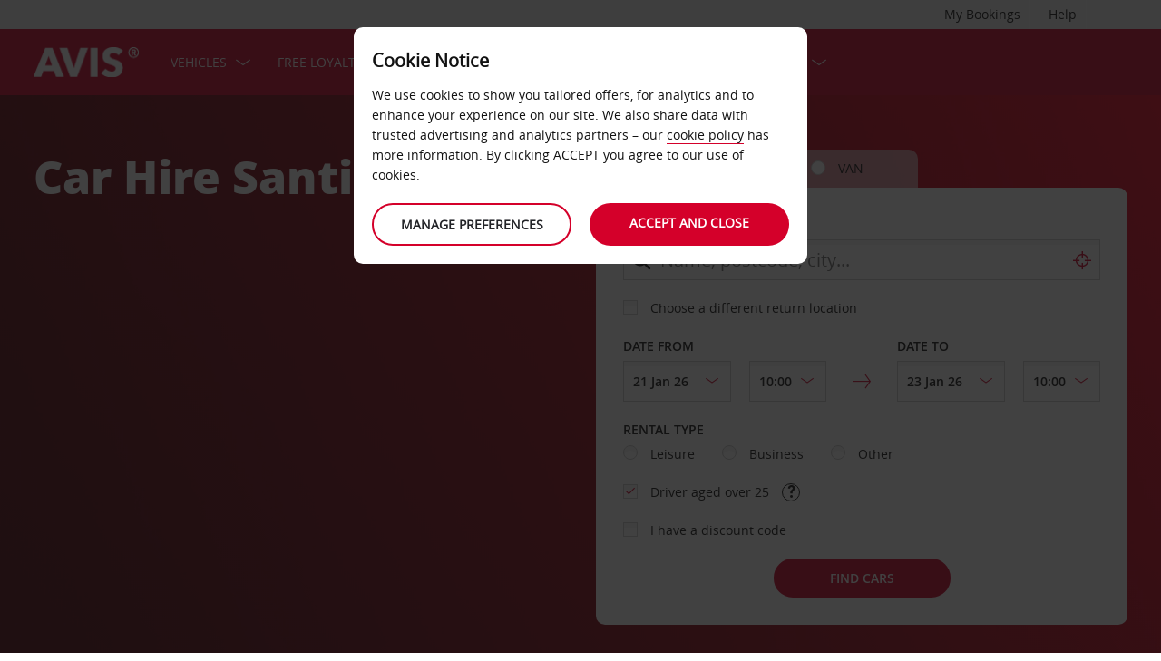

--- FILE ---
content_type: text/css;charset=UTF-8
request_url: https://avisassets.abgemea.com/.resources/avis-pattern-library/ui/public/css/scaffold.min.css?v=202601201034480611
body_size: 71664
content:
@charset "UTF-8";*,:after,:before{box-sizing:border-box}blockquote,body,caption,dd,dl,fieldset,figcaption,figure,form,h1,h2,h3,h4,h5,h6,hr,html,legend,ol,p,pre,table,ul{margin:0;padding:0}td,th{margin:0}article,aside,details,figcaption,figure,footer,header,hgroup,main,menu,nav,section,summary{display:block}audio,canvas,progress,video{display:inline-block;vertical-align:baseline}a img,fieldset{border:0}audio:not([controls]){display:none;height:0}table{border-collapse:collapse;border-spacing:0}td,th{padding:0}b,strong{font-weight:700}ins,u{text-decoration:none}small,sub,sup{font-size:75%}sub,sup{line-height:0;position:relative;vertical-align:baseline}sup{top:-.5em}sub{bottom:-.25em}abbr[title],dfn[title]{cursor:help}ins{border-bottom:1px solid}img{font-style:italic;height:auto;max-width:100%}button,input,label,option,select,textarea{cursor:pointer}input:active,input:focus,textarea:active,textarea:focus{cursor:text;outline:0}.booking-actions:after,.booking-widget__destination-results__header:after,.booking-widget__destination-results__tabs:after,.booking-widget__logo-list:after,.booking-widget__station-details__opening-times:after,.breadcrumb:after,.card-icon-list:after,.coverage__header:after,.cta-toolbar:after,.delivery-and-collection:after,.delivery-and-collection__address:after,.delivery-and-collection__breakdown:after,.delivery-and-collection__breakdown__header:after,.extra:after,.footer__logo-list:after,.header__row .l-col--12:last-child:after,.header__row:after,.itinerary:after,.itinerary__details:after,.l-col--12:not(.vehicle-matrix--grid)>.vehicle .vehicle__inner:after,.l-col--12:not(.vehicle-matrix--grid)>.vehicle .vehicle__list--check-columns:after,.l-col--12:not(.vehicle-matrix--grid)>.vehicle .vehicle__specs .vehicle__accordion:after,.l-container--3-3-6 .l-col:last-child .vehicle .vehicle__inner:after,.l-container--3-6-3 .l-col:nth-child(2) .vehicle .vehicle__inner:after,.l-container--6-3-3 .l-col:first-child .vehicle .vehicle__inner:after,.l-row:after,.language-country-selector:after,.language-selector__list:after,.link-list__container:after,.map__info:after,.option-list--columns:after,.pagination--simple:after,.primary-navigation__list:after,.reference-list__container:after,.search:after,.slim-step-tracker__booking-widget__details:after,.slim-step-tracker__booking-widget__inner:after,.slim-step-tracker__confirm-details__col:after,.slim-step-tracker__line-item:after,.slim-step-tracker__overview:after,.slim-step-tracker__step-header:after,.slim-step-tracker__totals:after,.social-promo__container:after,.standard-form__actions:after,.standard-form__col:after,.standard-form__combi:after,.standard-form__row:after,.station-details:after,.station-details__opening-hours:after,.station-matrix .station-overview:after,.station-overview:after,.station-overview__opening-hours:after,.step-tracker__booking-widget__details:after,.step-tracker__booking-widget__inner:after,.step-tracker__confirm-details__col:after,.step-tracker__line-item:after,.step-tracker__overview:after,.step-tracker__step-header:after,.step-tracker__totals:after,.supplementary-navigation__list:after,.tertiary-navigation__list:after,.vehicle__footer__features:after,.vehicle__prices-option:after{clear:both;content:'';display:block}.l-wrapper{overflow:hidden;position:relative;transition:transform .3s;transition:transform .3s,-webkit-transform .3s}.l-container{max-width:1598px;margin-left:auto;margin-right:auto;grid-column-gap:30px;-webkit-column-gap:2.8786%;-moz-column-gap:2.8786%;column-gap:2.8786%;display:grid;padding:0 2.8786%}.l-container:after{content:" ";display:block;clear:both}.l-container--12{display:block}.l-container--12>:last-child{margin-bottom:0}.l-container--6-6{grid-template-columns:repeat(2,1fr)}@media (max-width:500px){.l-container--6-6{display:block}}.l-container--4-4-4{grid-template-columns:repeat(3,1fr)}@media (max-width:700px){.l-container--4-4-4{display:block}.l-container--4-4-4 .l-col{margin-bottom:30px}.l-container--4-4-4 .l-col:after{border-width:1px 0 0;left:0;margin:15.5px 0 0;right:0;top:100%}.l-container--4-4-4 .l-col:last-child{margin-bottom:0}}.l-container--8-4{grid-template-columns:65.70713% 31.41427%}@media (max-width:500px){.l-container--8-4{display:block}}.l-container--4-8{grid-template-columns:31.41427% 65.70713%}@media (max-width:500px){.l-container--4-8{display:block}}.l-container--3-3-3-3{grid-template-columns:repeat(4,1fr)}@media (max-width:900px){.l-container--3-3-3-3{grid-template-columns:repeat(2,1fr)}.l-container--3-3-3-3 .l-col{margin-bottom:30px}.l-container--3-3-3-3 .l-col:after{margin-left:2.96392%;margin-right:2.96392%}.l-container--3-3-3-3 .l-col:nth-child(2):after{display:none}.l-container--3-3-3-3 .l-col:nth-last-child(-n+2){margin-bottom:0}}@media (max-width:500px){.l-container--3-3-3-3{display:block}.l-container--3-3-3-3 .l-col:after{margin-left:0;margin-right:0}.l-container--3-3-3-3 .l-col:nth-last-child(-2n+2){margin-bottom:30px}.l-row--with-vertical-separators .l-container--3-3-3-3 .l-col:nth-child(2):after{display:block}}.l-container--6-3-3{grid-template-columns:48.5607% repeat(2,22.84105%)}@media (max-width:900px){.l-container--6-3-3{grid-template-columns:repeat(2,1fr)}.l-container--6-3-3 .l-col:after{margin-left:2.96392%;margin-right:2.96392%}.l-container--6-3-3 .l-col:first-child{grid-column:1/3;margin-bottom:30px}.l-container--6-3-3 .l-col:first-child:after{border-width:1px 0 0;left:0;margin:15.5px 0 0;right:0;top:100%}}@media (max-width:500px){.l-container--6-3-3{display:block}.l-container--6-3-3 .l-col:after{margin-left:0;margin-right:0}}.l-container--3-6-3{grid-template-columns:22.84105% 48.5607% 22.84105%}@media (max-width:900px){.l-container--3-6-3{grid-template-columns:repeat(2,1fr)}html.no-cssgrid .l-container--3-6-3{display:flex;flex-wrap:wrap}.l-container--3-6-3 .l-col:after{margin-left:2.96392%;margin-right:2.96392%}.l-container--3-6-3 .l-col:nth-child(2){grid-column:1/3;grid-row:1;margin-bottom:30px}.l-container--3-6-3 .l-col:nth-child(2):after{border-width:1px 0 0;left:0;margin:15.5px 0 0;right:0;top:100%}}@media (max-width:500px){.l-container--3-6-3,html.no-cssgrid .l-container--3-6-3{display:block}.l-container--3-6-3 .l-col:after{margin-left:0;margin-right:0}}.l-container--3-3-6{grid-template-columns:repeat(2,22.84105%) 48.5607%}@media (max-width:900px){.l-container--3-3-6{grid-template-columns:repeat(2,1fr)}.l-container--3-3-6 .l-col:after{margin-left:2.96392%;margin-right:2.96392%}.l-container--3-3-6 .l-col:nth-child(2):after{display:none}.l-container--3-3-6 .l-col:last-child{grid-column:1/3;grid-row:1;margin-bottom:30px}.l-container--3-3-6 .l-col:last-child:after{border-width:1px 0 0;left:0;margin:15.5px 0 0;right:0;top:100%}.l-row--with-vertical-separators .l-container--3-3-6 .l-col:last-child:after{display:block}}@media (max-width:500px){.l-container--3-3-6{display:block}.l-container--3-3-6 .l-col:after{margin-left:0}.l-container--3-3-6 .l-col:nth-child(2):after{display:block}.l-container--3-3-6 .l-col:last-child{margin-bottom:0}.l-row--with-vertical-separators .l-container--3-3-6 .l-col:last-child:after{display:none}}.l-container--9-3{grid-template-columns:74.28035% 22.84105%}@media (max-width:900px){.l-container--9-3{grid-template-columns:65.70713% 31.41427%}}@media (max-width:500px){.l-container--9-3{display:block}}.l-container--3-9{grid-template-columns:22.84105% 74.28035%}@media (max-width:900px){.l-container--3-9{grid-template-columns:31.41427% 65.70713%}}@media (max-width:500px){.l-container--3-9{display:block}}.l-row{padding:30px 0}.l-row--with-horizontal-separator{border-bottom:1px solid transparent}.l-row--reduced-top{padding-top:0}.l-row--reduced-bottom{padding-bottom:0}.html--open-language-selector .l-row,.html--open-nav .l-row,.html--open-primary-nav .l-row,.html--open-supp-nav .l-row{pointer-events:none}.l-col{position:relative}@media (max-width:500px){.l-col{margin-bottom:30px}.l-col:after{display:none}.l-col:last-child{margin-bottom:0}}.l-col:after{border:1px solid transparent;border-width:0 1px 0 0;bottom:0;content:'';display:none;left:100%;margin:0 1.4393%;padding-left:1px;position:absolute;top:0}html[dir=rtl] .l-col:after{border-width:0 0 0 1px;left:auto;padding-left:0;padding-right:1px;right:100%}@media (max-width:500px){.l-col:after{border-width:1px 0 0;left:0;margin:15.5px 0 0;right:0;top:100%}}html.no-cssgrid .l-col--3{width:22.84105%;float:left;margin-right:2.8786%}html.no-cssgrid .l-col--3:last-child{float:right;margin-right:0}html.no-cssgrid .l-col--3:last-child:first-child{float:left}html.no-cssgrid[dir=rtl] .l-col--3{width:22.84105%;float:right;margin-left:2.8786%;margin-right:0}html.no-cssgrid[dir=rtl] .l-col--3:last-child{float:left;margin-left:0}html.no-cssgrid[dir=rtl] .l-col--3:last-child:first-child{float:right}@media (max-width:900px){html.no-cssgrid .l-container--3-9 .l-col--3,html.no-cssgrid .l-container--9-3 .l-col--3{width:31.41427%;float:left;margin-right:0}html.no-cssgrid .l-container--3-9 .l-col--3:last-child,html.no-cssgrid .l-container--9-3 .l-col--3:last-child{float:right;margin-right:0}html.no-cssgrid .l-container--3-9 .l-col--3:last-child:first-child,html.no-cssgrid .l-container--9-3 .l-col--3:last-child:first-child{float:left}}@media (max-width:500px){html.no-cssgrid .l-container--3-9 .l-col--3,html.no-cssgrid .l-container--3-9 .l-col--3:last-child,html.no-cssgrid .l-container--3-9 .l-col--3:last-child:first-child,html.no-cssgrid .l-container--9-3 .l-col--3,html.no-cssgrid .l-container--9-3 .l-col--3:last-child,html.no-cssgrid .l-container--9-3 .l-col--3:last-child:first-child{float:none;margin-right:0;width:auto}}@media (max-width:900px){html.no-cssgrid[dir=rtl] .l-container--3-9 .l-col--3,html.no-cssgrid[dir=rtl] .l-container--9-3 .l-col--3{width:31.41427%;float:right;margin-left:2.8786%;margin-right:0}html.no-cssgrid[dir=rtl] .l-container--3-9 .l-col--3:last-child,html.no-cssgrid[dir=rtl] .l-container--9-3 .l-col--3:last-child{float:left;margin-left:0}html.no-cssgrid[dir=rtl] .l-container--3-9 .l-col--3:last-child:first-child,html.no-cssgrid[dir=rtl] .l-container--9-3 .l-col--3:last-child:first-child{float:right}}@media (max-width:500px){html.no-cssgrid[dir=rtl] .l-container--3-9 .l-col--3,html.no-cssgrid[dir=rtl] .l-container--3-9 .l-col--3:last-child,html.no-cssgrid[dir=rtl] .l-container--3-9 .l-col--3:last-child:first-child,html.no-cssgrid[dir=rtl] .l-container--9-3 .l-col--3,html.no-cssgrid[dir=rtl] .l-container--9-3 .l-col--3:last-child,html.no-cssgrid[dir=rtl] .l-container--9-3 .l-col--3:last-child:first-child{float:none;margin-left:0;width:auto}}@media (max-width:900px){html.no-cssgrid .l-container--6-3-3 .l-col--3{width:48.5607%;float:left;margin-right:2.8786%}html.no-cssgrid .l-container--6-3-3 .l-col--3:last-child{float:right;margin-right:0}html.no-cssgrid .l-container--6-3-3 .l-col--3:last-child:first-child{float:left}}@media (max-width:500px){html.no-cssgrid .l-container--6-3-3 .l-col--3,html.no-cssgrid .l-container--6-3-3 .l-col--3:last-child,html.no-cssgrid .l-container--6-3-3 .l-col--3:last-child:first-child{float:none;margin-right:0;width:auto}}@media (max-width:900px){html.no-cssgrid[dir=rtl] .l-container--6-3-3 .l-col--3{width:48.5607%;float:right;margin-left:2.8786%;margin-right:0}html.no-cssgrid[dir=rtl] .l-container--6-3-3 .l-col--3:last-child{float:left;margin-left:0}html.no-cssgrid[dir=rtl] .l-container--6-3-3 .l-col--3:last-child:first-child{float:right}}@media (max-width:500px){html.no-cssgrid[dir=rtl] .l-container--6-3-3 .l-col--3,html.no-cssgrid[dir=rtl] .l-container--6-3-3 .l-col--3:last-child,html.no-cssgrid[dir=rtl] .l-container--6-3-3 .l-col--3:last-child:first-child{float:none;margin-left:0;width:auto}}@media (max-width:900px){html.no-cssgrid .l-container--3-3-6 .l-col--3{width:48.5607%;float:left;margin-right:2.8786%;margin-bottom:30px}html.no-cssgrid .l-container--3-3-6 .l-col--3:nth-child(2){float:right;margin-right:0}}@media (max-width:500px){html.no-cssgrid .l-container--3-3-6 .l-col--3,html.no-cssgrid .l-container--3-3-6 .l-col--3:nth-child(2){float:none;margin-right:0;width:auto}}@media (max-width:900px){html.no-cssgrid[dir=rtl] .l-container--3-3-6 .l-col--3{width:48.5607%;float:right;margin-left:2.8786%;margin-bottom:30px;margin-right:0}html.no-cssgrid[dir=rtl] .l-container--3-3-6 .l-col--3:nth-child(2){float:left;margin-left:0}}@media (max-width:500px){html.no-cssgrid[dir=rtl] .l-container--3-3-6 .l-col--3,html.no-cssgrid[dir=rtl] .l-container--3-3-6 .l-col--3:nth-child(2){float:none;margin-left:0;width:auto}}@media (max-width:900px){html.no-cssgrid .l-container--3-6-3 .l-col--3{width:48.5607%;float:left;margin-right:2.8786%}html.no-cssgrid .l-container--3-6-3 .l-col--3:first-child{order:1}html.no-cssgrid .l-container--3-6-3 .l-col--3:last-child{float:right;margin-right:0;order:2}}@media (max-width:500px){html.no-cssgrid .l-container--3-6-3 .l-col--3,html.no-cssgrid .l-container--3-6-3 .l-col--3:last-child{float:none;margin-right:0;width:auto}}@media (max-width:900px){html.no-cssgrid[dir=rtl] .l-container--3-6-3 .l-col--3{width:48.5607%;float:right;margin-left:2.8786%;margin-right:0}html.no-cssgrid[dir=rtl] .l-container--3-6-3 .l-col--3:first-child{order:1}html.no-cssgrid[dir=rtl] .l-container--3-6-3 .l-col--3:last-child{float:left;margin-left:0;order:2}}@media (max-width:500px){html.no-cssgrid[dir=rtl] .l-container--3-6-3 .l-col--3,html.no-cssgrid[dir=rtl] .l-container--3-6-3 .l-col--3:last-child{float:none;margin-right:0;width:auto}}@media (max-width:900px){html.no-cssgrid .l-container--3-3-3-3 .l-col--3{width:48.5607%;float:left;margin-right:2.8786%}html.no-cssgrid .l-container--3-3-3-3 .l-col--3:last-child,html.no-cssgrid .l-container--3-3-3-3 .l-col--3:nth-child(2n+2){float:right;margin-right:0}html.no-cssgrid .l-container--3-3-3-3 .l-col--3:last-child:first-child,html.no-cssgrid .l-container--3-3-3-3 .l-col--3:nth-child(2n+2):first-child{float:left}}@media (max-width:500px){html.no-cssgrid .l-container--3-3-3-3 .l-col--3,html.no-cssgrid .l-container--3-3-3-3 .l-col--3:last-child,html.no-cssgrid .l-container--3-3-3-3 .l-col--3:last-child:first-child,html.no-cssgrid .l-container--3-3-3-3 .l-col--3:nth-child(2n+2){float:none;margin-right:0;width:auto}}@media (max-width:900px){html.no-cssgrid[dir=rtl] .l-container--3-3-3-3 .l-col--3{width:48.5607%;float:right;margin-left:2.8786%;margin-right:0}html.no-cssgrid[dir=rtl] .l-container--3-3-3-3 .l-col--3:last-child,html.no-cssgrid[dir=rtl] .l-container--3-3-3-3 .l-col--3:nth-child(2n+2){float:left;margin-left:0}html.no-cssgrid[dir=rtl] .l-container--3-3-3-3 .l-col--3:last-child:first-child,html.no-cssgrid[dir=rtl] .l-container--3-3-3-3 .l-col--3:nth-child(2n+2):first-child{float:right}}@media (max-width:500px){html.no-cssgrid[dir=rtl] .l-container--3-3-3-3 .l-col--3,html.no-cssgrid[dir=rtl] .l-container--3-3-3-3 .l-col--3:first-child:last-child,html.no-cssgrid[dir=rtl] .l-container--3-3-3-3 .l-col--3:last-child,html.no-cssgrid[dir=rtl] .l-container--3-3-3-3 .l-col--3:nth-child(2n+2){float:none;margin-left:0;width:auto}}.l-col--3:after{margin-left:6.30137%;margin-right:6.30137%}@media (max-width:900px){.l-col--3:after{margin-left:4.58167%;margin-right:4.58167%}}@media (max-width:500px){.l-col--3:after{margin-left:0;margin-right:0}}html.no-cssgrid .l-col--4{width:31.41427%;float:left;margin-right:2.8786%}html.no-cssgrid .l-col--4:last-child{float:right;margin-right:0}html.no-cssgrid .l-col--4:last-child:first-child{float:left}@media (max-width:500px){html.no-cssgrid .l-col--4,html.no-cssgrid .l-col--4:last-child,html.no-cssgrid .l-col--4:last-child:first-child{float:none;margin-right:0;width:auto}}html.no-cssgrid[dir=rtl] .l-col--4{width:31.41427%;float:right;margin-left:2.8786%;margin-right:0}html.no-cssgrid[dir=rtl] .l-col--4:last-child{float:left;margin-left:0}html.no-cssgrid[dir=rtl] .l-col--4:last-child:first-child{float:right}@media (max-width:500px){html.no-cssgrid[dir=rtl] .l-col--4,html.no-cssgrid[dir=rtl] .l-col--4:last-child,html.no-cssgrid[dir=rtl] .l-col--4:last-child:first-child{float:none;margin-left:0;width:auto}}@media (max-width:700px){html.no-cssgrid .l-container--4-4-4 .l-col--4,html.no-cssgrid .l-container--4-4-4 .l-col--4:last-child,html.no-cssgrid .l-container--4-4-4 .l-col--4:last-child:first-child{float:none;margin-right:0;width:auto}html.no-cssgrid[dir=rtl] .l-container--4-4-4 .l-col--4,html.no-cssgrid[dir=rtl] .l-container--4-4-4 .l-col--4:last-child,html.no-cssgrid[dir=rtl] .l-container--4-4-4 .l-col--4:last-child:first-child{float:none;margin-left:0;width:auto}}.l-col--4:after{margin-left:4.58167%;margin-right:4.58167%}@media (max-width:500px){.l-col--4:after{margin-left:0;margin-right:0}}html.no-cssgrid .l-col--6{width:48.5607%;float:left;margin-right:2.8786%}html.no-cssgrid .l-col--6:last-child{float:right;margin-right:0}html.no-cssgrid .l-col--6:last-child:first-child{float:left}@media (max-width:500px){html.no-cssgrid .l-col--6,html.no-cssgrid .l-col--6:last-child,html.no-cssgrid .l-col--6:last-child:first-child{float:none;margin-right:0;width:auto}}html.no-cssgrid[dir=rtl] .l-col--6{width:48.5607%;float:right;margin-left:2.8786%;margin-right:0}html.no-cssgrid[dir=rtl] .l-col--6:last-child{float:left;margin-left:0}html.no-cssgrid[dir=rtl] .l-col--6:last-child:first-child{float:right}@media (max-width:500px){html.no-cssgrid[dir=rtl] .l-col--6,html.no-cssgrid[dir=rtl] .l-col--6:last-child,html.no-cssgrid[dir=rtl] .l-col--6:last-child:first-child{float:none;margin-left:0;width:auto}}@media (max-width:900px){html.no-cssgrid .l-container--6-3-3 .l-col--6,html.no-cssgrid .l-container--6-3-3 .l-col--6:last-child,html.no-cssgrid .l-container--6-3-3 .l-col--6:last-child:first-child{float:none;margin-right:0;width:auto}html.no-cssgrid[dir=rtl] .l-container--6-3-3 .l-col--6,html.no-cssgrid[dir=rtl] .l-container--6-3-3 .l-col--6:last-child,html.no-cssgrid[dir=rtl] .l-container--6-3-3 .l-col--6:last-child:first-child{float:none;margin-left:0;width:auto}html.no-cssgrid .l-container--3-3-6 .l-col--6,html.no-cssgrid .l-container--3-3-6 .l-col--6:last-child,html.no-cssgrid .l-container--3-3-6 .l-col--6:last-child:first-child,html.no-cssgrid[dir=rtl] .l-container--3-3-6 .l-col--6,html.no-cssgrid[dir=rtl] .l-container--3-3-6 .l-col--6:last-child,html.no-cssgrid[dir=rtl] .l-container--3-3-6 .l-col--6:last-child:first-child{clear:both;float:none;margin:0;width:auto}html.no-cssgrid .l-container--3-6-3 .l-col--6,html.no-cssgrid[dir=rtl] .l-container--3-6-3 .l-col--6{clear:both;float:none;margin:0 0 30px;order:0;width:100%}}.l-col--6:after{margin-left:2.96392%;margin-right:2.96392%}@media (max-width:500px){.l-col--6:after{margin-left:0;margin-right:0}}html.no-cssgrid .l-col--8{width:65.70713%;float:left;margin-right:2.8786%}html.no-cssgrid .l-col--8:last-child{float:right;margin-right:0}html.no-cssgrid .l-col--8:last-child:first-child{float:left}@media (max-width:500px){html.no-cssgrid .l-col--8,html.no-cssgrid .l-col--8:last-child,html.no-cssgrid .l-col--8:last-child:first-child{float:none;margin-right:0;width:auto}}html.no-cssgrid[dir=rtl] .l-col--8{width:65.70713%;float:right;margin-left:2.8786%;margin-right:0}html.no-cssgrid[dir=rtl] .l-col--8:last-child{float:left;margin-left:0}html.no-cssgrid[dir=rtl] .l-col--8:last-child:first-child{float:right}@media (max-width:500px){html.no-cssgrid[dir=rtl] .l-col--8,html.no-cssgrid[dir=rtl] .l-col--8:last-child,html.no-cssgrid[dir=rtl] .l-col--8:last-child:first-child{float:none;margin-left:0;width:auto}}.l-col--8:after{margin-left:2.19048%;margin-right:2.19048%}@media (max-width:500px){.l-col--8:after{margin-left:0;margin-right:0}}html.no-cssgrid .l-col--9{width:74.28035%;float:left;margin-right:2.8786%}html.no-cssgrid .l-col--9:last-child{float:right;margin-right:0}html.no-cssgrid .l-col--9:last-child:first-child{float:left}@media (max-width:500px){html.no-cssgrid .l-col--9,html.no-cssgrid .l-col--9:last-child,html.no-cssgrid .l-col--9:last-child:first-child{float:none;margin-right:0;width:auto}}html.no-cssgrid[dir=rtl] .l-col--9{width:74.28035%;float:right;margin-left:2.8786%;margin-right:0}html.no-cssgrid[dir=rtl] .l-col--9:last-child{float:left;margin-left:0}html.no-cssgrid[dir=rtl] .l-col--9:last-child:first-child{float:right}@media (max-width:500px){html.no-cssgrid[dir=rtl] .l-col--9,html.no-cssgrid[dir=rtl] .l-col--9:last-child,html.no-cssgrid[dir=rtl] .l-col--9:last-child:first-child{float:none;margin-left:0;width:auto}}@media (max-width:900px){html.no-cssgrid .l-container--3-9 .l-col--9,html.no-cssgrid .l-container--9-3 .l-col--9{width:65.70713%;float:left;margin-right:2.8786%}html.no-cssgrid .l-container--3-9 .l-col--9:last-child,html.no-cssgrid .l-container--9-3 .l-col--9:last-child{float:right;margin-right:0}html.no-cssgrid .l-container--3-9 .l-col--9:last-child:first-child,html.no-cssgrid .l-container--9-3 .l-col--9:last-child:first-child{float:left}}@media (max-width:500px){html.no-cssgrid .l-container--3-9 .l-col--9,html.no-cssgrid .l-container--3-9 .l-col--9:last-child,html.no-cssgrid .l-container--3-9 .l-col--9:last-child:first-child,html.no-cssgrid .l-container--9-3 .l-col--9,html.no-cssgrid .l-container--9-3 .l-col--9:last-child,html.no-cssgrid .l-container--9-3 .l-col--9:last-child:first-child{float:none;margin-right:0;width:auto}}@media (max-width:900px){html.no-cssgrid[dir=rtl] .l-container--3-9 .l-col--9,html.no-cssgrid[dir=rtl] .l-container--9-3 .l-col--9{width:65.70713%;float:right;margin-left:2.8786%;margin-right:0}html.no-cssgrid[dir=rtl] .l-container--3-9 .l-col--9:last-child,html.no-cssgrid[dir=rtl] .l-container--9-3 .l-col--9:last-child{float:left;margin-left:0}html.no-cssgrid[dir=rtl] .l-container--3-9 .l-col--9:last-child:first-child,html.no-cssgrid[dir=rtl] .l-container--9-3 .l-col--9:last-child:first-child{float:right}}@media (max-width:500px){html.no-cssgrid[dir=rtl] .l-container--3-9 .l-col--9,html.no-cssgrid[dir=rtl] .l-container--3-9 .l-col--9:last-child,html.no-cssgrid[dir=rtl] .l-container--3-9 .l-col--9:last-child:first-child,html.no-cssgrid[dir=rtl] .l-container--9-3 .l-col--9,html.no-cssgrid[dir=rtl] .l-container--9-3 .l-col--9:last-child,html.no-cssgrid[dir=rtl] .l-container--9-3 .l-col--9:last-child:first-child{float:none;margin-right:0;width:auto}}.l-col--9:after{margin-left:1.93766%;margin-right:1.93766%}@media (max-width:900px){.l-col--9:after{margin-left:2.19048%;margin-right:2.19048%}}@media (max-width:500px){.l-col--9:after{margin-left:0;margin-right:0}}.l-col:last-child:after,.l-row--with-vertical-separators .l-col:last-child:after{display:none}.l-col--align-right{text-align:right}html[dir=rtl] .l-col--align-right{text-align:left}.l-col--align-center{text-align:center}.l-row--with-vertical-separators .l-col:after{display:block}.l-col>:last-child{margin-bottom:0}.l-col>.sub-heading:last-child,.l-col>h2:last-child{padding-bottom:20px}.icon{font-family:'icons';-moz-osx-font-smoothing:grayscale;-webkit-font-smoothing:antialiased;font-style:normal;font-variant:normal;font-weight:400;line-height:1;speak:none;text-transform:none;font-display:swap}.icon--ac:before{content:'\e00d'}.icon--airplane-depart:before{content:'\e093'}.icon--alert:before{content:'\e094'}.icon--arrow-back:before{content:'\4c'}html[dir=rtl] .icon--arrow-back:before{content:'\4d'}.booking-widget__date-fields:before,.icon--arrow-forward:before,.slim-step-tracker__itinerary:nth-child(2n+1):before,.step-tracker__itinerary:nth-child(2n+1):before{content:'\4d'}html[dir=rtl] .booking-widget__date-fields:before,html[dir=rtl] .icon--arrow-forward:before,html[dir=rtl] .slim-step-tracker__itinerary:nth-child(2n+1):before,html[dir=rtl] .step-tracker__itinerary:nth-child(2n+1):before{content:'\4c'}.icon--bell:before{content:'\e90c'}.icon--briefcase:before{content:'\e00e'}.icon--calendar:before{content:'\e90a'}.icon--car:before{content:'\e909'}.icon--car-circled:before{content:'\e099'}.icon--cards:before{content:'\e084'}.booking-widget__cancel-cta.cta--tertiary:before,.booking-widget__cancel-cta.simple-promo__heading:before,.booking-widget__cancel-cta.standard-form__submit--tertiary:before,.booking-widget__destination-results__close:before,.booking-widget__station-details__close:before,.booking-widget__station-map__close:before,.date-picker .pika-prev:before,.icon--chevron-back:before,.pagination__previous-link:before,.standard-form__datepicker .pika-prev:before,.title__cancel-cta .cta--tertiary:before,.title__cancel-cta .simple-promo__heading:before,.title__cancel-cta .standard-form__submit--tertiary:before{content:'\e00f'}.accordion__item__heading:before,.booking-widget__date-picker-container:before,.booking-widget__opening-times__heading:before,.booking-widget__time-picker-container:before,.coverage__option .vehicle__footer .option-list__control[data-trigger=reveal]:before,.icon--chevron-down:before,.l-row--divider__chevron:before,.language-selector__select:before,.link-list--collapsable h2:before,.link-list--collapsable h3:before,.link-list--collapsable h4:before,.link-list--collapsable h5:before,.link-list--collapsable h6:before,.standard-form__select:before,.vehicle__footer .coverage__option .option-list__control[data-trigger=reveal]:before,.vehicle__footer .cta[data-trigger=reveal]:before,.vehicle__footer .promo__cta[data-trigger=reveal]:before,.vehicle__footer .simple-promo__heading[data-trigger=reveal]:before,.vehicle__footer .standard-form__submit[data-trigger=reveal]:before{content:'\e015'}.breadcrumb__item:before,.cta--tertiary:before,.date-picker .pika-next:before,.date-picker html[dir=rtl] .pika-prev:before,.icon--chevron-forward:before,.link-list__link:before,.pagination__next-link:before,.primary-navigation__mega-menu__link:before,.simple-promo__heading:before,.standard-form__datepicker .pika-next:before,.standard-form__datepicker html[dir=rtl] .pika-prev:before,.standard-form__submit--tertiary:before,html[dir=rtl] .booking-widget__destination-results__close:before,html[dir=rtl] .booking-widget__station-details__close:before,html[dir=rtl] .booking-widget__station-map__close:before,html[dir=rtl] .date-picker .pika-prev:before,html[dir=rtl] .icon--chevron-back:before,html[dir=rtl] .pagination__previous-link:before,html[dir=rtl] .standard-form__datepicker .pika-prev:before{content:'\e004'}.date-picker html[dir=rtl] .pika-next:before,.standard-form__datepicker html[dir=rtl] .pika-next:before,html[dir=rtl] .breadcrumb__item:before,html[dir=rtl] .cta--tertiary:before,html[dir=rtl] .date-picker .pika-next:before,html[dir=rtl] .icon--chevron-forward:before,html[dir=rtl] .link-list__link:before,html[dir=rtl] .pagination__next-link:before,html[dir=rtl] .primary-navigation__mega-menu__link:before,html[dir=rtl] .simple-promo__heading:before,html[dir=rtl] .standard-form__datepicker .pika-next:before,html[dir=rtl] .standard-form__submit--tertiary:before{content:'\e00f'}.accordion__item__toggle:checked+.accordion__item__heading:before,.booking-widget__opening-times__heading--open:before,.coverage__option .vehicle__footer .cta--active.option-list__control[data-trigger=reveal]:before,.icon--chevron-up:before,.link-list--collapsable .link-list__toggle--active:before,.vehicle__footer .coverage__option .cta--active.option-list__control[data-trigger=reveal]:before,.vehicle__footer .cta--active.promo__cta[data-trigger=reveal]:before,.vehicle__footer .cta--active.simple-promo__heading[data-trigger=reveal]:before,.vehicle__footer .cta--active.standard-form__submit[data-trigger=reveal]:before,.vehicle__footer .cta.cta--active[data-trigger=reveal]:before{content:'\e014'}.booking-widget__station-details-toggle:before,.icon--clock:before{content:'\e90d'}.icon--cogs:before{content:'\e008'}.icon--cross:before{content:'\e002'}.icon--envelope:before{content:'\e911'}.icon--facebook:before{content:'\e088'}.icon--globe:before{content:'\e906'}.icon--globe-alt:before{content:'\e90b'}.icon--google-plus:before{content:'\e087'}.icon--gps:before{content:'\e914'}.icon--hamburger:before{content:'\e016'}.icon--info:before{content:'\e903'}.icon--instagram:before{content:'\e90f'}.icon--key:before{content:'\e910'}.icon--language:before{content:'\e907'}.icon--leaf:before{content:'\e01f'}.icon--lightning-bolt:before{content:'\e01e'}.icon--location-pin:before{content:'\e948'}.icon--lock:before{content:'\e01c'}.icon--lock-open:before{content:'\e01d'}.booking-widget__results-container:before,.icon--magnifying-glass:before{content:'\e017'}.icon--minus:before{content:'\e901'}.icon--office:before{content:'\e091'}.icon--pencil:before{content:'\e913'}.icon--petrol:before{content:'\e009'}.icon--petrol-circled:before{content:'\e098'}.icon--phone:before{content:'\e005'}.icon--plug:before{content:'\e900'}.icon--plus:before{content:'\e902'}.icon--printer:before{content:'\e01b'}.icon--rotate:before{content:'\e905'}.icon--question-mark:before{content:'\e904'}.icon--share:before{content:'\e003'}.icon--snowflake:before{content:'\e800'}.icon--speedometer:before{content:'\e908'}.booking-widget__geo:before,.icon--target:before{content:'\e018'}.coverage__footer--standard .option-list input:checked+.option-list__control--radio:before,.coverage__footer--standard .option-list__control:before,.icon--tick:before,.l-col--12:not(.vehicle-matrix--grid)>.vehicle .vehicle__list--check-columns li:before,.l-col--12:not(.vehicle-matrix--grid)>.vehicle .vehicle__specs .vehicle__list li:before,.message__heading:before,.option-list input:checked+.option-list__control:before{content:'\e001'}.checklist li:before,.icon--tick-circled:before{content:'\e020'}.icon--timer:before,.vehicle__label--reduced-rental:before{content:'\e912'}.icon--train:before{content:'\e092'}.icon--transmission:before{content:'\e00a'}.icon--twitter:before{content:'\e089'}.icon--van:before{content:'\e802'}.icon--vehicle-door:before{content:'\e00b'}.icon--wheel:before{content:'\e007'}.icon--user:before,.sign-in-bar__prompt:before,.sign-in-bar__user-card:before{content:'\e00c'}.icon--user-card:before{content:'\e085'}.icon--user-circled:before{content:'\e097'}.icon--youtube:before{content:'\e90e'}.icon+.sr-only{left:-99999em;position:absolute;top:-99999em}html[dir=rtl] .icon+.sr-only{left:auto;right:-99999em}
/*!
 * Pikaday
 * Copyright © 2014 David Bushell | BSD & MIT license | http://dbushell.com/
 */
@-webkit-keyframes bounce{0%,20%,50%,80%,to{-webkit-transform:translateY(0);transform:translateY(0)}40%{-webkit-transform:translateY(-20px);transform:translateY(-20px)}60%{-webkit-transform:translateY(-10px);transform:translateY(-10px)}}@keyframes bounce{0%,20%,50%,80%,to{-webkit-transform:translateY(0);transform:translateY(0)}40%{-webkit-transform:translateY(-20px);transform:translateY(-20px)}60%{-webkit-transform:translateY(-10px);transform:translateY(-10px)}}@-webkit-keyframes rotator{0%{-webkit-transform:rotate(0deg);transform:rotate(0deg)}to{-webkit-transform:rotate(270deg);transform:rotate(270deg)}}@-webkit-keyframes dash{0%{stroke-dashoffset:187}50%{stroke-dashoffset:46.75;-webkit-transform:rotate(135deg);transform:rotate(135deg)}to{stroke-dashoffset:187;-webkit-transform:rotate(450deg);transform:rotate(450deg)}}@keyframes dash{0%{stroke-dashoffset:187}50%{stroke-dashoffset:46.75;-webkit-transform:rotate(135deg);transform:rotate(135deg)}to{stroke-dashoffset:187;-webkit-transform:rotate(450deg);transform:rotate(450deg)}}@keyframes rotator{0%{-webkit-transform:rotate(0deg);transform:rotate(0deg)}to{-webkit-transform:rotate(270deg);transform:rotate(270deg)}}.pika-single{z-index:9999;display:block;position:relative;color:#333;background:#fff;border:1px solid #ccc;border-bottom-color:#bbb;font-family:"Helvetica Neue",Helvetica,Arial,sans-serif;*zoom:1}.pika-single.is-hidden{display:none}.pika-single.is-bound{position:absolute;box-shadow:0 5px 15px -5px rgba(0,0,0,.5)}.pika-single:after,.pika-single:before{content:" ";display:table}.pika-single:after,hr{clear:both}.pika-lendar{float:left;width:240px;margin:8px}.pika-title{position:relative;text-align:center}.pika-title select{cursor:pointer;position:absolute;z-index:9998;margin:0;left:0;top:5px;filter:alpha(opacity=0);opacity:0}.pika-label{display:inline-block;*display:inline;position:relative;z-index:9999;overflow:hidden;margin:0;padding:5px 3px;font-size:14px;line-height:20px;font-weight:700;color:#333;background-color:#fff}.pika-next,.pika-prev{display:block;cursor:pointer;position:relative;outline:0;border:0;padding:0;width:20px;height:30px;text-indent:20px;white-space:nowrap;overflow:hidden;background-color:transparent;background-position:center center;background-repeat:no-repeat;background-size:75% 75%;opacity:.5;*position:absolute;*top:0}.pika-next:hover,.pika-prev:hover{opacity:1}.pika-next.is-disabled,.pika-prev.is-disabled{cursor:default;opacity:.2}.is-rtl .pika-next,.pika-prev{float:left;background-image:url([data-uri]);*left:0}.is-rtl .pika-prev,.pika-next{float:right;background-image:url([data-uri]);*right:0}.pika-select{display:inline-block;*display:inline}.pika-table{width:100%;border-collapse:collapse;border-spacing:0;border:0}.pika-table td,.pika-table th{width:14.285714285714286%;padding:0}.pika-table th{color:#999;font-size:12px;line-height:25px;font-weight:700;text-align:center}.pika-table abbr{border-bottom:none;cursor:help}.pika-button{cursor:pointer;display:block;box-sizing:border-box;outline:0;border:0;margin:0;width:100%;padding:5px;color:#666;font-size:12px;line-height:15px;text-align:right;background:#f5f5f5}.is-today .pika-button{color:#3af;font-weight:700}.is-selected .pika-button{color:#fff;font-weight:700;background:#3af;box-shadow:inset 0 1px 3px #178fe5;border-radius:3px}.is-disabled .pika-button,.is-outside-current-month .pika-button{color:#999;opacity:.3}.is-disabled .pika-button{pointer-events:none;cursor:default}.pika-button:hover{color:#fff;background:#ff8000;box-shadow:none;border-radius:3px}.pika-button .is-selection-disabled{pointer-events:none;cursor:default}.pika-week{font-size:11px;color:#999}.is-inrange .pika-button{background:#d5e9f7}.is-startrange .pika-button{color:#fff;background:#6cb31d;box-shadow:none;border-radius:3px}.is-endrange .pika-button{color:#fff;background:#3af;box-shadow:none;border-radius:3px}.ui-timepicker-wrapper{overflow-y:auto;max-height:150px;width:6.5em;background:#fff;border:1px solid #ddd;box-shadow:0 5px 10px rgba(0,0,0,.2);outline:0;z-index:10052;margin:0}.ui-timepicker-wrapper.ui-timepicker-with-duration{width:13em}.ui-timepicker-wrapper.ui-timepicker-with-duration.ui-timepicker-step-30,.ui-timepicker-wrapper.ui-timepicker-with-duration.ui-timepicker-step-60{width:11em}.ui-timepicker-list,.ui-timepicker-list li{margin:0;padding:0;list-style:none}.ui-timepicker-duration{margin-left:5px;color:#888}.ui-timepicker-list:hover .ui-timepicker-duration{color:#888}.ui-timepicker-list li{padding:3px 0 3px 5px;cursor:pointer;white-space:nowrap;color:#000}.ui-timepicker-list:hover .ui-timepicker-selected{background:#fff;color:#000}.ui-timepicker-list .ui-timepicker-selected:hover,.ui-timepicker-list li:hover,li.ui-timepicker-selected{background:#1980ec;color:#fff}.ui-timepicker-list li:hover .ui-timepicker-duration,li.ui-timepicker-selected .ui-timepicker-duration{color:#ccc}.ui-timepicker-list li.ui-timepicker-disabled,.ui-timepicker-list li.ui-timepicker-disabled:hover,.ui-timepicker-list li.ui-timepicker-selected.ui-timepicker-disabled{color:#888;cursor:default}.ui-timepicker-list li.ui-timepicker-disabled:hover,.ui-timepicker-list li.ui-timepicker-selected.ui-timepicker-disabled{background:#f2f2f2}body,html{min-height:100%;-webkit-text-size-adjust:100%}html{height:100%}@media (max-width:500px){html.html--open-nav,html.html--slim-step-tracker-open,html.html--step-tracker-open{overflow:hidden}}body{font-size:14px;line-height:22px}@media (max-width:500px){.html--open-nav body,.html--step-tracker-open body{overflow:hidden}}.mobile-only{display:none}@media (max-width:500px){.mobile-only{display:block}.hide-on-mobile{display:none}}.visibility-medium-down{display:none}@media (max-width:700px){.visibility-medium-down{display:block}}@media (max-width:800px){.hide-x-medium-down{display:none}}.hide-x-medium-up{display:none}@media (max-width:800px){.hide-x-medium-up{display:block}}a{border-bottom:1px solid transparent;text-decoration:none;transition:border-bottom .3s}a:hover{border-bottom-width:3px}.h1,.message__heading,h1{font-size:30px;line-height:42px;margin-bottom:20px;text-align:center}@media (max-width:500px){.h1,.message__heading,h1{text-align:left}html[dir=rtl] .h1,html[dir=rtl] .message__heading,html[dir=rtl] h1{text-align:right}}.h1+.sub-heading,h1+.sub-heading{margin-bottom:20px;margin-top:-20px;text-align:center}@media (max-width:500px){.h1+.sub-heading,h1+.sub-heading{text-align:left}html[dir=rtl] .h1+.sub-heading,html[dir=rtl] h1+.sub-heading{text-align:right}}.h2,h2{margin-bottom:20px}.h2,.itinerary__details-heading,.slim-step-tracker--summary .slim-step-tracker__overview-heading,.step-tracker--summary .step-tracker__overview-heading,h2{font-size:24px;line-height:30px}.modal--alert .message__heading,.promo__heading{font-size:24px;line-height:30px;margin-bottom:20px}.h2+h3,.itinerary__details-heading+h3,.modal--alert .message__heading+h3,.promo__heading+h3,.slim-step-tracker--summary .slim-step-tracker__overview-heading+h3,.step-tracker--summary .step-tracker__overview-heading+h3,h2+h3{margin-top:-10px}.delivery-and-collection__breakdown__heading,.delivery-and-collection__breakdown__price,.h3,h2~.itinerary .itinerary__details-heading,h2~.reveal .itinerary .itinerary__details-heading,h3{font-size:20px;line-height:34px;margin-bottom:10px}.link-list__sub-heading{font-size:20px}.message__description{font-size:20px;line-height:34px}.search-result__heading,.search__heading,.standard-form__fieldset__heading{font-size:20px;line-height:34px;margin-bottom:10px}.title__sub-heading{font-size:20px;line-height:34px}.delivery-and-collection__breakdown__heading+.sub-heading,.delivery-and-collection__breakdown__price+.sub-heading,.h2+.sub-heading,.h3+.sub-heading,.link-list__sub-heading+.sub-heading,.message__description+.sub-heading,.option-promo__heading+.sub-heading,.search-result__heading+.sub-heading,.search__heading+.sub-heading,.slim-step-tracker--summary .slim-step-tracker__overview-heading+.sub-heading,.standard-form__fieldset__heading+.sub-heading,.step-tracker--summary .step-tracker__overview-heading+.sub-heading,.title__sub-heading+.sub-heading,h2+.sub-heading,h2~.itinerary .itinerary__details-heading+.sub-heading,h2~.reveal .itinerary .itinerary__details-heading+.sub-heading,h3+.sub-heading{margin-bottom:20px;margin-top:-20px}.delivery-and-collection__breakdown__heading+.link-list__container,.delivery-and-collection__breakdown__price+.link-list__container,.h3+.link-list__container,.option-promo__heading+.link-list__container,h3+.link-list__container{margin-top:15px}.h4,.vehicle__footer__heading,h4{font-size:14px;line-height:22px}.h4+.sub-heading,.vehicle__footer__heading+.sub-heading,h4+.sub-heading{margin-bottom:20px;margin-top:-20px}.h4+.link-list__container,.vehicle__footer__heading+.link-list__container,h4+.link-list__container{margin-top:15px}hr{border:1px solid transparent;border-width:1px 0 0;height:0}.accordion,hr,p{margin-bottom:20px}p+.cta-toolbar{margin-top:-20px}ul{list-style:none;margin:0 0 20px 20px}html[dir=rtl] ol,html[dir=rtl] ol ol,html[dir=rtl] ol ul,html[dir=rtl] ul,html[dir=rtl] ul ol,html[dir=rtl] ul ul{margin-left:0;margin-right:20px}ul li{margin-bottom:10px}ul li:before{content:'\2022';float:left;margin-left:-20px}html[dir=rtl] ol li:before,html[dir=rtl] ul li:before{float:right;margin-left:0;margin-right:-20px}.accordion__item:last-child,.alert__message p:last-child,ol li:last-child,ul li:last-child{margin-bottom:0}ol ol,ol ul,ul ol,ul ul{margin:10px 0 0 20px}ol{counter-reset:list-counter;list-style:none;margin:0 0 20px 20px}ol li{counter-increment:list-counter;margin-bottom:10px}ol li:before{content:counter(list-counter) ". ";float:left;margin-left:-20px}table{margin-bottom:20px;min-width:100%}table td,table th{padding:20px}table th{text-align:left}html[dir=rtl] table th{text-align:right}.accordion__item{border:1px solid transparent;margin-bottom:20px}.accordion__item__toggle,.booking-widget__tab input{opacity:0;position:absolute;z-index:-1}.accordion__item__toggle[disabled]+.accordion__item__heading{cursor:default}.accordion__item__toggle:checked+.accordion__item__heading{font-display:swap}.accordion__item__heading{display:block;font-size:16px;line-height:24px;padding:20px 60px 20px 20px;position:relative;font-display:swap}html[dir=rtl] .accordion__item__heading{padding-left:60px;padding-right:20px}.accordion__item__heading--complete:after,.accordion__item__heading:before{font-family:'icons';-moz-osx-font-smoothing:grayscale;-webkit-font-smoothing:antialiased;font-style:normal;font-variant:normal;font-weight:400;speak:none;text-transform:none;font-display:swap}.accordion__item__heading:before{bottom:20px;position:absolute;right:20px;top:20px;line-height:24px}html[dir=rtl] .accordion__item__heading:before,html[dir=rtl] .typeahead__cancel-button{left:20px;right:auto}.accordion__item__heading--complete:after{line-height:1;content:'\e020';float:left;font-size:25px;margin-right:20px}.accordion__item__content{display:none;overflow:hidden;padding:0 20px}.accordion__item__content--init-show{display:block}.alert{align-items:center;display:flex;flex-wrap:wrap;margin-bottom:30px;padding:30px}.alert--slim{padding:20px}.alert--snow .icon{color:#1b7dac;font-display:swap}.alert--error,.alert--info,.alert--success{border:1px solid transparent}.alert .icon{font-size:30px;margin-right:20px;font-display:swap}html[dir=rtl] .alert .icon{margin-left:20px;margin-right:0}.alert__message{flex:1;margin:0}.alert .cta-toolbar .coverage__option .option-list__control,.alert .cta-toolbar .cta,.alert .cta-toolbar .promo__cta,.alert .cta-toolbar .simple-promo__heading,.alert .cta-toolbar .standard-form__submit,.coverage__option .alert .cta-toolbar .option-list__control{margin-top:0}@media (max-width:500px){.alert .cta-toolbar .coverage__option .option-list__control,.alert .cta-toolbar .cta,.alert .cta-toolbar .promo__cta,.alert .cta-toolbar .simple-promo__heading,.alert .cta-toolbar .standard-form__submit,.coverage__option .alert .cta-toolbar .option-list__control{margin-top:20px}}@media (max-width:700px){.alert .cta-toolbar{flex-basis:100%;margin-top:30px}}@media (max-width:500px){.alert .cta-toolbar{margin-top:20px}}.alert .reference-list{flex-basis:100%;margin-bottom:0;margin-top:30px}.typeahead__container.cancel .typeahead__cancel-button,.typeahead__query{display:block}.typeahead__cancel-button{display:none;margin-top:-10.5px;position:absolute;right:20px;top:50%}.typeahead__list{display:none;margin:-1px 0 0}.booking-widget__results,.typeahead__list{border:1px solid transparent;left:0;overflow:hidden;padding:0;position:absolute;width:100%;z-index:1000}html[dir=rtl] .booking-widget__results,html[dir=rtl] .typeahead__list{left:auto;margin-right:0;right:0}.booking-widget__destination-results__list__item,.booking-widget__results__item,.typeahead__item{margin:0}.booking-widget__results__item:before,.typeahead__item:before{display:none}.booking-widget__destination-results__list__item a,.booking-widget__results__item a,.typeahead__item a{border-bottom:0}.typeahead__display{display:block;padding:10px;transition:all .3s}.typeahead__container.hint .search__input{position:relative;z-index:2}.typeahead__container.hint .typeahead__hint{display:block!important;z-index:1!important}.typeahead__container.result .booking-widget__results,.typeahead__container.result .typeahead__list{display:block}.typeahead__hint{display:none!important}.booking-actions{display:flex}@media (max-width:500px){.booking-actions{display:block;text-align:center}}.booking-actions__price{flex:1;float:left;font-size:20px;line-height:30px;margin:4px 20px 0 0;text-align:right}@media (max-width:500px){.booking-actions__price{float:none;margin:0 0 20px;text-align:left}}html[dir=rtl] .booking-actions__price{float:right;margin-left:20px;margin-right:0;text-align:left}@media (max-width:500px){html[dir=rtl] .booking-actions__price{float:none;margin-left:0;text-align:right}}.booking-actions__price span{font-size:24px;line-height:30px}@media (max-width:500px){.booking-actions__price span{float:right}html[dir=rtl] .booking-actions__price span{float:left}}.booking-actions__button{float:right}@media (max-width:500px){.booking-actions__button{float:none}}html[dir=rtl] .booking-actions__button{float:left}@media (max-width:500px){html[dir=rtl] .booking-actions__button{float:none}}.booking-widget{padding:60px 0;position:relative}.booking-widget #virtual-text-prompt{width:100%}.booking-widget .standard-form__combi .standard-form__select{flex:1}.booking-widget .standard-form__combi .standard-form__select:last-child{flex:1 0 15%}@media (max-width:800px){.booking-widget .standard-form__combi .standard-form__select select{width:170%}}@media (max-width:500px){.booking-widget{padding:20px 0}}.booking-widget:before{content:'';display:block;height:100%;left:0;position:absolute;top:0;width:100%;z-index:2}@media (max-width:500px){.booking-widget:before{display:none}}.booking-widget--object-fit-fallback{background-position:center center;background-size:cover}.booking-widget--object-fit-fallback .booking-widget__backdrop{opacity:0}.booking-widget__container{position:relative;z-index:3}.booking-widget__container.l-container--12 .booking-widget__container{max-width:1000px}@media (max-width:500px){.booking-widget__container{padding:0;z-index:auto}}.booking-widget__promo{height:100%;padding-right:29.38144%;position:relative;z-index:3}html[dir=rtl] .booking-widget__promo{padding-left:29.38144%;padding-right:0}@media (max-width:500px){.booking-widget__promo{height:auto;padding:30px 2.8786%}}.booking-widget__promo p{font-size:20px;line-height:34px}.booking-widget__promo__suffix-image{display:block;margin-top:20px;max-height:100px}.booking-widget__heading{font-size:50px;line-height:60px;margin-bottom:20px;text-align:left}html[dir=rtl] .booking-widget__heading{text-align:right}@media (max-width:700px){.booking-widget__heading{font-size:30px;line-height:42px}}.booking-widget__heading__image{display:block;margin-bottom:20px;max-height:100px}.booking-widget__terms{left:0;margin-top:-22px;position:absolute;top:100%}@media (max-width:500px){.booking-widget__terms{display:inline-block;margin-top:20px;position:static}}html[dir=rtl] .booking-widget__terms{left:auto;right:0}.booking-widget__inner{margin-top:42px;padding:30px;position:relative}@media (max-width:500px){.booking-widget__inner{margin-top:0;padding:0 2.8786%}}.booking-widget__inner--no-tabs{margin-top:0}.booking-widget__backdrop{height:100%;left:0;-o-object-fit:cover;object-fit:cover;position:absolute;top:0;width:100%;z-index:1}.booking-widget__backdrop--crop-left-top{-o-object-position:left top;object-position:left top}.booking-widget__backdrop--crop-left-center{-o-object-position:left center;object-position:left center}.booking-widget__backdrop--crop-left-bottom{-o-object-position:left bottom;object-position:left bottom}.booking-widget__backdrop--crop-center-top{-o-object-position:center top;object-position:center top}.booking-widget__backdrop--crop-center-center{-o-object-position:center center;object-position:center center}.booking-widget__backdrop--crop-center-bottom{-o-object-position:center bottom;object-position:center bottom}.booking-widget__backdrop--crop-right-top{-o-object-position:right top;object-position:right top}.booking-widget__backdrop--crop-right-center{-o-object-position:right center;object-position:right center}.booking-widget__backdrop--crop-right-bottom{-o-object-position:right bottom;object-position:right bottom}@media (max-width:500px){.booking-widget__backdrop{display:none}.booking-widget__backdrop--mobile-crop-left-top{-o-object-position:left top;object-position:left top}.booking-widget__backdrop--mobile-crop-left-center{-o-object-position:left center;object-position:left center}.booking-widget__backdrop--mobile-crop-left-bottom{-o-object-position:left bottom;object-position:left bottom}.booking-widget__backdrop--mobile-crop-center-top{-o-object-position:center top;object-position:center top}.booking-widget__backdrop--mobile-crop-center-center{-o-object-position:center center;object-position:center center}.booking-widget__backdrop--mobile-crop-center-bottom{-o-object-position:center bottom;object-position:center bottom}.booking-widget__backdrop--mobile-crop-right-top{-o-object-position:right top;object-position:right top}.booking-widget__backdrop--mobile-crop-right-center{-o-object-position:right center;object-position:right center}.booking-widget__backdrop--mobile-crop-right-bottom{-o-object-position:right bottom;object-position:right bottom}}.booking-widget__tabs{bottom:100%;left:0;margin:0;position:absolute;width:100%}html[dir=rtl] .booking-widget__tabs{left:auto;margin-right:0;right:0}@media (max-width:500px){.booking-widget__tabs{display:flex;margin-bottom:20px;position:static}}.booking-widget__tab{float:left;margin:0;overflow:hidden}html[dir=rtl] .booking-widget__tab{float:right}@media (max-width:500px){.booking-widget__tab{flex:1}}.booking-widget__tab:before{display:none}.booking-widget__tab-control{display:block;padding:10px 60px 10px 90px;position:relative;transition:background-color .3s}html[dir=rtl] .booking-widget__tab-control{padding-left:60px;padding-right:90px}@media (max-width:500px){.booking-widget__tab-control{border:1px solid transparent;border-width:1px 0;padding:10px 0 10px 60px;transition:all .3s}html[dir=rtl] .booking-widget__tab-control{padding-left:0;padding-right:60px}}.booking-widget__tab-control:before{border-radius:50%;content:'';display:block;font-size:10px;height:10px;left:63px;line-height:16px;position:absolute;text-align:center;top:15px;width:10px;z-index:3}html[dir=rtl] .booking-widget__tab-control:before{left:auto;right:63px}@media (max-width:500px){.booking-widget__tab-control:before{left:33px}html[dir=rtl] .booking-widget__tab-control:before{left:auto;right:33px}}.booking-widget__tab-control:after{border:1px solid transparent;border-radius:50%;content:'';display:block;height:16px;left:60px;position:absolute;top:12px;width:16px;z-index:2}html[dir=rtl] .booking-widget__tab-control:after{left:auto;right:60px}@media (max-width:500px){.booking-widget__tab-control:after{left:30px}html[dir=rtl] .booking-widget__tab-control:after{left:auto;right:30px}}.booking-widget__date-fields{position:relative;font-display:swap}.booking-widget__date-fields:before{font-family:'icons';-moz-osx-font-smoothing:grayscale;-webkit-font-smoothing:antialiased;font-style:normal;font-variant:normal;font-weight:400;line-height:1;speak:none;text-transform:none;font-display:swap;font-size:20px;left:50%;position:absolute;top:39.5px;-webkit-transform:translateX(-50%);transform:translateX(-50%)}@media (max-width:700px){.booking-widget--promo .booking-widget__date-fields:before,.booking-widget--slim .booking-widget__date-fields:before{display:none}.modal__inner--booking .booking-widget--promo .booking-widget__date-fields:before,.modal__inner--booking .booking-widget--slim .booking-widget__date-fields:before{display:block}}@media (max-width:500px){.booking-widget--promo .booking-widget__date-fields:before,.booking-widget--slim .booking-widget__date-fields:before{display:block}}@media (max-width:375px){.booking-widget--promo .booking-widget__date-fields:before,.booking-widget--slim .booking-widget__date-fields:before,.booking-widget__date-fields:before{display:none}}.booking-widget__date-fields .standard-form__col{margin-right:0;width:44.27409%}html[dir=rtl] .booking-widget__date-fields .standard-form__col{margin-left:0;width:44.27409%}@media (max-width:700px){.booking-widget__date-fields .standard-form__col{float:left}html[dir=rtl] .booking-widget__date-fields .standard-form__col{float:right}}@media (max-width:500px){.booking-widget__date-fields .standard-form__col,html[dir=rtl] .booking-widget__date-fields .standard-form__col{float:none;margin:0;width:auto}}.booking-widget__date-fields .standard-form__col+.standard-form__col{margin-right:0}html[dir=rtl] .booking-widget__date-fields .standard-form__col+.standard-form__col{margin-left:0}@media (max-width:700px){.booking-widget__date-fields .standard-form__col+.standard-form__col{float:right;margin-top:0;width:44.27409%}html[dir=rtl] .booking-widget__date-fields .standard-form__col+.standard-form__col{float:left;width:44.27409%}}@media (max-width:500px){.booking-widget__date-fields .standard-form__col+.standard-form__col,html[dir=rtl] .booking-widget__date-fields .standard-form__col+.standard-form__col{float:none;margin:0;width:auto}}@media (max-width:700px){.booking-widget .booking-widget__date-fields .search__input,.booking-widget .booking-widget__date-fields .standard-form__input{font-size:14px;line-height:14px}}@media (max-width:500px){.booking-widget .booking-widget__date-fields .search__input,.booking-widget .booking-widget__date-fields .standard-form__input{color:transparent;font-size:16px;line-height:24px}.booking-widget .booking-widget__date-fields .standard-form__col,html[dir=rtl] .booking-widget .booking-widget__date-fields .standard-form__col+.standard-form__col{float:left;width:44.27409%}html[dir=rtl] .booking-widget .booking-widget__date-fields .standard-form__col{float:right;width:44.27409%}.booking-widget .booking-widget__date-fields .standard-form__col+.standard-form__col{float:right;margin-top:0;width:44.27409%}}@media (max-width:375px){.booking-widget .booking-widget__date-fields .standard-form__col,html[dir=rtl] .booking-widget .booking-widget__date-fields .standard-form__col{float:none;width:auto}.booking-widget .booking-widget__date-fields .standard-form__col+.standard-form__col,html[dir=rtl] .booking-widget .booking-widget__date-fields .standard-form__col+.standard-form__col{float:none;margin-top:20px;width:auto}}.booking-widget--promo .booking-widget__date-fields input[name=date-from-display]~.date-picker,.booking-widget__date-fields input[name=date-to-display]~.date-picker{-webkit-transform:translateX(-39%);transform:translateX(-39%)}html[dir=rtl] .booking-widget--promo .booking-widget__date-fields input[name=date-from-display]~.date-picker,html[dir=rtl] .booking-widget__date-fields input[name=date-to-display]~.date-picker{-webkit-transform:translateX(39%);transform:translateX(39%)}@media (max-width:1200px){.booking-widget--promo .booking-widget__date-fields input[name=date-from-display]~.date-picker{-webkit-transform:translateX(-50%);transform:translateX(-50%)}html[dir=rtl] .booking-widget--promo .booking-widget__date-fields input[name=date-from-display]~.date-picker{-webkit-transform:translateX(50%);transform:translateX(50%)}.booking-widget--slim .booking-widget__date-fields input[name=date-from-display]~.date-picker{-webkit-transform:translate(-10%);transform:translate(-10%)}html[dir=rtl] .booking-widget--slim .booking-widget__date-fields input[name=date-from-display]~.date-picker{-webkit-transform:translate(10%);transform:translate(10%)}}@media (max-width:800px){.booking-widget--promo .booking-widget__date-fields input[name=date-from-display]~.date-picker{-webkit-transform:translateX(-5%);transform:translateX(-5%)}html[dir=rtl] .booking-widget--promo .booking-widget__date-fields input[name=date-from-display]~.date-picker{-webkit-transform:translateX(5%);transform:translateX(5%)}.booking-widget--slim .booking-widget__date-fields input[name=date-from-display]~.date-picker,html[dir=rtl] .booking-widget--slim .booking-widget__date-fields input[name=date-from-display]~.date-picker{-webkit-transform:none;transform:none}}@media (max-width:700px){.booking-widget--promo .booking-widget__date-fields input[name=date-from-display]~.date-picker{-webkit-transform:translateX(-23%);transform:translateX(-23%)}html[dir=rtl] .booking-widget--promo .booking-widget__date-fields input[name=date-from-display]~.date-picker{-webkit-transform:translateX(23%);transform:translateX(23%)}}.booking-widget--promo .booking-widget__date-fields input[name=date-to-display]~.date-picker{-webkit-transform:translateX(-70%);transform:translateX(-70%)}html[dir=rtl] .booking-widget--promo .booking-widget__date-fields input[name=date-to-display]~.date-picker{-webkit-transform:translateX(70%);transform:translateX(70%)}@media (max-width:1200px){.booking-widget__date-fields input[name=date-to-display]~.date-picker{-webkit-transform:translateX(-50%);transform:translateX(-50%)}html[dir=rtl] .booking-widget__date-fields input[name=date-to-display]~.date-picker{-webkit-transform:translateX(50%);transform:translateX(50%)}.booking-widget--promo .booking-widget__date-fields input[name=date-to-display]~.date-picker{-webkit-transform:translateX(-77%);transform:translateX(-77%)}html[dir=rtl] .booking-widget--promo .booking-widget__date-fields input[name=date-to-display]~.date-picker{-webkit-transform:translateX(77%);transform:translateX(77%)}}@media (max-width:900px){.booking-widget__date-fields input[name=date-to-display]~.date-picker{-webkit-transform:translateX(-55%);transform:translateX(-55%)}html[dir=rtl] .booking-widget__date-fields input[name=date-to-display]~.date-picker{-webkit-transform:translateX(55%);transform:translateX(55%)}}@media (max-width:800px){.booking-widget__date-fields input[name=date-to-display]~.date-picker{-webkit-transform:translateX(-35%);transform:translateX(-35%)}html[dir=rtl] .booking-widget__date-fields input[name=date-to-display]~.date-picker{-webkit-transform:translateX(35%);transform:translateX(35%)}.booking-widget--promo .booking-widget__date-fields input[name=date-to-display]~.date-picker{-webkit-transform:translateX(-55%);transform:translateX(-55%)}html[dir=rtl] .booking-widget--promo .booking-widget__date-fields input[name=date-to-display]~.date-picker{-webkit-transform:translateX(55%);transform:translateX(55%)}.booking-widget--slim .booking-widget__date-fields input[name=date-to-display]~.date-picker{-webkit-transform:translateX(-15%);transform:translateX(-15%)}html[dir=rtl] .booking-widget--slim .booking-widget__date-fields input[name=date-to-display]~.date-picker{-webkit-transform:translateX(15%);transform:translateX(15%)}}@media (max-width:700px){.booking-widget--promo .booking-widget__date-fields input[name=date-to-display]~.date-picker{-webkit-transform:translateX(-23%);transform:translateX(-23%)}html[dir=rtl] .booking-widget--promo .booking-widget__date-fields input[name=date-to-display]~.date-picker{-webkit-transform:translateX(23%);transform:translateX(23%)}.booking-widget--slim .booking-widget__date-fields input[name=date-to-display]~.date-picker,html[dir=rtl] .booking-widget--slim .booking-widget__date-fields input[name=date-to-display]~.date-picker{-webkit-transform:none;transform:none}}.booking-widget__date-picker-container,.booking-widget__time-picker-container{flex:1 1 50%;position:relative;font-display:swap}html[dir=rtl] .booking-widget__date-picker-container .search__input,html[dir=rtl] .booking-widget__date-picker-container .standard-form__input,html[dir=rtl] .booking-widget__time-picker-container .search__input,html[dir=rtl] .booking-widget__time-picker-container .standard-form__input{padding-left:40px}@media (max-width:500px){.booking-widget__date-picker-container:after{align-items:center;bottom:1px;content:attr(data-mobile-display-dd) "\a" attr(data-mobile-display-mm-yy);display:flex;justify-content:center;left:1px;line-height:16px;pointer-events:none;position:absolute;right:1px;text-align:center;top:1px;white-space:pre}}.booking-widget__date-picker-container:before{font-family:'icons';-moz-osx-font-smoothing:grayscale;-webkit-font-smoothing:antialiased;font-style:normal;font-variant:normal;font-weight:400;speak:none;text-transform:none;font-display:swap;bottom:1px;cursor:pointer;line-height:43px;pointer-events:none;position:absolute;right:1px;text-align:center;top:1px;width:40px;z-index:1}@media (max-width:800px){.booking-widget__date-picker-container:before{display:none}}html[dir=rtl] .booking-widget input[name=time-to-display]~.time-picker--has-opening-times,html[dir=rtl] .booking-widget__date-picker-container:before{left:0;right:auto}.booking-widget__time-picker-container{margin-left:20px}html[dir=rtl] .booking-widget__time-picker-container{margin-left:0;margin-right:20px}@media (max-width:500px){.booking-widget__time-picker-container{border:1px solid transparent;height:45px;overflow:hidden;padding-right:32px;position:relative}html[dir=rtl] .booking-widget__time-picker-container{padding-left:32px;padding-right:0}.booking-widget__time-picker-container select{-webkit-appearance:none;appearance:none;background:0 0;border:0;font-size:16px;height:45px;line-height:24px;outline:0;padding:0 10px;position:relative;-webkit-user-select:none;-ms-user-select:none;user-select:none;width:200%;z-index:2}.booking-widget__time-picker-container select:focus{outline:0}.booking-widget__time-picker-container select::-ms-expand{display:none}.booking-widget__time-picker-container select::-ms-value{background:0 0}}.booking-widget__time-picker-container:before{font-family:'icons';-moz-osx-font-smoothing:grayscale;-webkit-font-smoothing:antialiased;font-style:normal;font-variant:normal;font-weight:400;speak:none;text-transform:none;font-display:swap;bottom:1px;cursor:pointer;line-height:43px;pointer-events:none;position:absolute;right:1px;text-align:center;top:1px;width:40px;z-index:130}html[dir=rtl] .booking-widget__time-picker-container:before{left:1px;right:auto}@media (max-width:500px){.booking-widget__time-picker-container:before{display:none}}.booking-widget input[name=time-to-display]~.time-picker--has-opening-times{left:auto;right:0}.booking-widget .standard-form__col[data-type=cor],.booking-widget .standard-form__row[data-type=cor]{padding-right:40px;position:relative}.booking-widget .standard-form__col--init-full,html[dir=rtl] .booking-widget .standard-form__col--init-full{width:auto}.booking-widget .standard-form__col--init-full .booking-widget__geo{text-indent:0}@media (max-width:700px){.booking-widget .standard-form__col--init-full .booking-widget__geo{text-indent:-99999em}}@media (max-width:500px){.booking-widget .standard-form__col .standard-form__combi{display:flex}}@media (max-width:375px){.booking-widget .standard-form__col[data-show-if=yds] .standard-form__combi{display:block}.booking-widget .standard-form__col[data-show-if=yds] .standard-form__combi .standard-form__select{margin:0 0 20px;width:100%}.booking-widget .standard-form__col[data-show-if=yds] .standard-form__combi .standard-form__select:last-child{margin-bottom:0}}@media (max-width:700px){.booking-widget .standard-form__col+.standard-form__col[data-show-if=awd],.booking-widget .standard-form__col+.standard-form__col[data-show-if=yds]{clear:both;float:none;margin-top:0;padding-top:10px;width:auto}html[dir=rtl] .booking-widget .standard-form__col+.standard-form__col[data-show-if=awd],html[dir=rtl] .booking-widget .standard-form__col+.standard-form__col[data-show-if=yds]{float:none;width:auto}.booking-widget__location-fields .standard-form__col{float:none;margin-right:0;width:auto}html[dir=rtl] .booking-widget__location-fields .standard-form__col{float:none;margin-left:0;width:auto}.booking-widget__location-fields .standard-form__col+.standard-form__col,html[dir=rtl] .booking-widget__location-fields .standard-form__col+.standard-form__col{float:none;margin-top:20px;width:auto}}.booking-widget .alert{margin-bottom:0;margin-top:20px}.booking-widget .booking-widget__tabs+.alert{margin-bottom:20px;margin-top:0}.booking-widget .search__input,.booking-widget .standard-form__input{float:none;font-size:20px;line-height:34px}html[dir=rtl] .booking-widget .search__input,html[dir=rtl] .booking-widget .standard-form__input{float:none}@media (max-width:500px){.booking-widget .search__input,.booking-widget .standard-form__input{font-size:16px;line-height:24px}}.booking-widget .standard-form__input--awd-applied{width:calc(100% - 65px);float:left}.booking-widget .checklist .standard-form__input--awd-applied+li.icon,.booking-widget .standard-form__input--awd-applied+.icon.icon--tick-circled,.checklist .booking-widget .standard-form__input--awd-applied+li.icon{float:left;font-size:25px;margin:10px 0 0 20px;font-display:swap}.booking-widget .standard-form__input--awd-applied~.success{clear:both;display:block;padding-top:5px}.booking-widget__results-container{position:relative;font-display:swap}.booking-widget__geo:before,.booking-widget__results-container:before{font-family:'icons';-moz-osx-font-smoothing:grayscale;-webkit-font-smoothing:antialiased;font-style:normal;font-variant:normal;font-weight:400;line-height:1;speak:none;text-transform:none;font-display:swap;font-size:20px}.booking-widget__results-container:before{left:10px;position:absolute;top:12.5px}html[dir=rtl] .booking-widget__results-container:before{left:auto;right:10px}.booking-widget__results-container .search__input,.booking-widget__results-container .standard-form__input{padding-left:40px;padding-right:40px}.booking-widget__results-container .search__input[disabled],.booking-widget__results-container .standard-form__input[disabled]{border:1px solid transparent;height:45px;padding-left:40px;padding-right:40px}.booking-widget__geo{background:0 0;border:0;font-size:14px;line-height:22px;outline:0;padding:0;position:absolute;right:10px;text-indent:-9999em;top:12.5px;font-display:swap}html[dir=rtl] .booking-widget__geo{left:10px;right:auto}.booking-widget__geo:before{float:right;margin-left:10px;text-indent:0}html[dir=rtl] .booking-widget__geo:before{float:left;margin-left:0;margin-right:10px}.booking-widget__results{border-width:1px;display:block;margin:10px 0 0;max-height:216px;overflow-y:auto;top:45px}@media (max-width:500px){.booking-widget__results{max-height:359px}}.booking-widget__results__item{border-bottom:1px solid transparent}.booking-widget__results__item:last-child,.coverage__breakdown dd:last-child{border-bottom:0}.booking-widget__results__link{background:0 0;border:0;display:block;font-size:14px;line-height:22px;margin:0;outline:0;padding:10px 50px 10px 10px;position:relative;text-align:left;transition:all .3s;width:100%}html[dir=rtl] .booking-widget__results__link{padding-left:50px;padding-right:10px;text-align:right}@media (max-width:500px){.booking-widget__results__link{padding:20px 60px 20px 20px}html[dir=rtl] .booking-widget__results__link{padding-left:60px;padding-right:20px}}.booking-widget__results__link__prompt{border:1px solid transparent;border-width:0 0 1px;font-size:12px;line-height:20px;text-transform:uppercase;transition:all .3s;white-space:nowrap}.booking-widget--promo .booking-widget__results__link__prompt,.standard-form__col--init-full .booking-widget__results__link__prompt{float:right}html[dir=rtl] .booking-widget--promo .booking-widget__results__link__prompt,html[dir=rtl] .standard-form__col--init-full .booking-widget__results__link__prompt{float:left}@media (max-width:900px){.booking-widget--promo .booking-widget__results__link__prompt,html[dir=rtl] .booking-widget--promo .booking-widget__results__link__prompt{float:none}}@media (max-width:700px){.booking-widget__results__link__prompt{float:right}html[dir=rtl] .booking-widget__results__link__prompt{float:left}}@media (max-width:500px){.booking-widget__results__link__prompt,.standard-form__col--init-full .booking-widget__results__link__prompt,.standard-form__col--init-full html[dir=rtl] .booking-widget__results__link__prompt,html[dir=rtl] .booking-widget__results__link__prompt{float:none}}.booking-widget__results__link .icon{font-size:20px;position:absolute;right:20px;top:50%;-webkit-transform:translateY(-50%);transform:translateY(-50%);font-display:swap}html[dir=rtl] .booking-widget__results__link .icon{left:20px;right:auto}.booking-widget__results__item--highlight .booking-widget__results__link .icon{transition:all .3s}.booking-widget__results__link .icon--airplane-depart{font-size:24px}.booking-widget__results__distance{float:right;transition:all .3s}html[dir=rtl] .booking-widget__results__distance{float:left}.booking-widget__clear{background:0 0;border:0;padding:10px;position:absolute;right:10px;top:6px}html[dir=rtl] .booking-widget__clear{left:10px;right:auto}.booking-widget .standard-form__actions{text-align:center}.booking-widget .standard-form__actions .standard-form__submit:not(.standard-form__submit--secondary):not(.standard-form__submit--tertiary){float:none;padding-left:60px;padding-right:60px}.booking-widget__destination-results{bottom:0;display:flex;flex-direction:column;left:0;padding:30px;position:absolute;right:0;top:0;z-index:1000}.booking-widget--promo .booking-widget__destination-results .MicrosoftMap .NavBar_Container.compact,.booking-widget--slim .booking-widget__destination-results .MicrosoftMap .NavBar_Container.compact,.modal__inner--booking .booking-widget__destination-results .MicrosoftMap .NavBar_Container.compact{bottom:12px!important;left:50%!important;right:auto!important;top:auto!important;-webkit-transform:translateX(-50%);transform:translateX(-50%)}.booking-widget--promo .booking-widget__destination-results .MicrosoftMap .NavBar_Container .NavBar_Button,.booking-widget--slim .booking-widget__destination-results .MicrosoftMap .NavBar_Container .NavBar_Button,.modal__inner--booking .booking-widget__destination-results .MicrosoftMap .NavBar_Container .NavBar_Button{border-bottom:0;margin-bottom:0}@media (max-width:900px){.booking-widget--promo .booking-widget__destination-results,.booking-widget--slim .booking-widget__destination-results{overflow-x:auto}}@media (max-width:700px){.booking-widget__destination-results .MicrosoftMap .NavBar_Container.compact{bottom:12px!important;left:50%!important;right:auto!important;top:auto!important;-webkit-transform:translateX(-50%);transform:translateX(-50%)}.booking-widget__destination-results .MicrosoftMap .NavBar_Container .NavBar_Button{border-bottom:0;margin-bottom:0}}@media (max-width:500px){.booking-widget__destination-results{border-radius:0;bottom:0;left:0;overflow-x:auto;padding:30px 2.8786%;position:fixed;right:0;top:0}.modal__inner--booking .booking-widget__destination-results{padding:0;position:absolute}.booking-widget__destination-results .standard-form__col{float:none;margin-right:0;width:auto}}.booking-widget__destination-results__header,.booking-widget__station-details .accordion .accordion__item__content .booking-widget__station-details__opening-times{margin-bottom:20px}.booking-widget--promo .booking-widget__destination-results__header,.booking-widget--slim .booking-widget__destination-results__header,.coverage--standard .coverage__col ul{margin-bottom:0}@media (max-width:700px){.booking-widget__destination-results__header{margin-bottom:0}}.booking-widget__destination-results__close{background:0 0;border:0;border-radius:0;font-size:14px;left:30px;line-height:22px;padding:0;position:absolute;top:30px;font-display:swap}html[dir=rtl] .booking-widget__destination-results__close{left:auto;right:30px}.booking-widget--promo .booking-widget__destination-results__close,.booking-widget--slim .booking-widget__destination-results__close,.modal__inner--booking .booking-widget__destination-results__close{margin-bottom:20px;position:static}@media (max-width:500px){.booking-widget__destination-results__close{margin-bottom:20px;position:static}}.booking-widget__destination-results__close:before{font-family:'icons';-moz-osx-font-smoothing:grayscale;-webkit-font-smoothing:antialiased;font-style:normal;font-variant:normal;font-weight:400;line-height:1;speak:none;text-transform:none;font-display:swap;float:left;margin:2.5px 5px 0 0}html[dir=rtl] .booking-widget__destination-results__close:before{float:right;margin-left:5px;margin-right:0}.booking-widget__destination-results__title{text-align:center}@media (max-width:700px){.booking-widget__destination-results__title{font-size:20px;line-height:34px}}.booking-widget--promo .booking-widget__destination-results__input.standard-form__col,.booking-widget--slim .booking-widget__destination-results__input.standard-form__col,.modal__inner--booking .booking-widget__destination-results__input.standard-form__col{float:none;left:60px;margin-right:0;margin-top:65px;position:absolute;right:60px;width:auto;z-index:100}html[dir=rtl] .booking-widget--promo .booking-widget__destination-results__input.standard-form__col,html[dir=rtl] .booking-widget--slim .booking-widget__destination-results__input.standard-form__col,html[dir=rtl] .modal__inner--booking .booking-widget__destination-results__input.standard-form__col{float:none;margin-top:65px;width:auto}@media (max-width:700px){.booking-widget__destination-results__input.standard-form__col{float:none;left:60px;margin-right:0;margin-top:65px;position:absolute;right:60px;width:auto;z-index:100}html[dir=rtl] .booking-widget__destination-results__input.standard-form__col{float:none;margin-top:65px;width:auto}}@media (max-width:500px){.booking-widget__destination-results__input.standard-form__col{left:30px;right:30px}}.booking-widget__destination-results__tabs{float:right}html[dir=rtl] .booking-widget__destination-results__tabs{float:left}.booking-widget--promo .booking-widget__destination-results__tabs,.booking-widget--slim .booking-widget__destination-results__tabs{border-bottom:1px solid transparent;float:none;margin-top:20px}html[dir=rtl] .booking-widget--promo .booking-widget__destination-results__tabs,html[dir=rtl] .booking-widget--slim .booking-widget__destination-results__tabs{float:none}@media (max-width:700px){.booking-widget__destination-results__tabs{border-bottom:1px solid transparent;float:none;margin-top:20px}html[dir=rtl] .booking-widget__destination-results__tabs{float:none}}.booking-widget__destination-results__tabs__list{margin:0}html[dir=rtl] .booking-widget__destination-results__tabs__list{margin-right:0}.booking-widget__destination-results__tabs__item{float:left;margin-bottom:0}html[dir=rtl] .booking-widget__destination-results__tabs__item,html[dir=rtl] .booking-widget__opening-times__breakdown dd,html[dir=rtl] .booking-widget__opening-times__breakdown dt,html[dir=rtl] .booking-widget__station-details__opening-times dd,html[dir=rtl] .booking-widget__station-details__opening-times dt{float:right}.booking-widget--promo .booking-widget__destination-results__tabs__item,.booking-widget--slim .booking-widget__destination-results__tabs__item{width:50%}@media (max-width:700px){.booking-widget__destination-results__tabs__item{width:50%}}.booking-widget__destination-results__tabs__item:before{display:none}.booking-widget__destination-results__tabs__link{border:1px solid transparent;border-radius:0;border-width:1px 0;font-size:14px;height:45px;line-height:22px;margin:0;outline:0;padding:0 20px;text-transform:uppercase;transition:all .3s}.booking-widget--promo .booking-widget__destination-results__tabs__link,.booking-widget--slim .booking-widget__destination-results__tabs__link,.iframe iframe{border:0;width:100%}@media (max-width:700px){.booking-widget__destination-results__tabs__link{border:0;width:100%}}.booking-widget__destination-results__tabs__link .icon{margin-right:10px;font-display:swap}html[dir=rtl] .booking-widget__destination-results__tabs__link .icon{margin-left:10px}.booking-widget__destination-results__view{flex:1;overflow-x:auto}.booking-widget__destination-results__list__item:before,.booking-widget__destination-results__view--init-hidden{display:none}.booking-widget--promo .booking-widget__destination-results__view--list,.booking-widget--slim .booking-widget__destination-results__view--list{margin-top:85px}@media (max-width:700px){.booking-widget__destination-results__view--list{margin-top:85px}}.booking-widget__destination-results__list{margin-left:0}.booking-widget__destination-results__list:last-child{margin-bottom:0}.booking-widget__destination-results__list__item{border-bottom:1px solid transparent}.booking-widget__destination-results__list__link{background:0 0;border:0;display:block;font-size:14px;line-height:22px;margin:0;outline:0;padding:10px 50px 10px 10px;position:relative;text-align:left;transition:all .3s;width:100%}@media (max-width:500px){.booking-widget__destination-results__list__link{padding:20px 60px 20px 20px}}.booking-widget__destination-results__list__link .icon{font-size:20px;position:absolute;right:20px;top:50%;-webkit-transform:translateY(-50%);transform:translateY(-50%);font-display:swap}.booking-widget__destination-results__list__link .icon--airplane-depart{font-size:24px}.booking-widget__destination-results__list__distance{float:right;transition:all .3s}.booking-widget__destination-results .map{height:100%;padding-top:0}.booking-widget__destination-results .map a:not(.cta):not(.promo__cta):not(.simple-promo__heading):not(.standard-form__submit),.map a:not(.cta):not(.promo__cta):not(.simple-promo__heading):not(.standard-form__submit){border:0}.booking-widget__opening-times{border:1px solid transparent;border-width:1px 1px 1px 0;bottom:0;left:100%;margin-left:-1px;overflow-x:auto;padding:20px;position:absolute;top:-1px;width:253px}.booking-widget__opening-times--multi{display:flex;flex-direction:column}.booking-widget__opening-times--multi .booking-widget__opening-times__heading{margin-bottom:10px}html[dir=rtl] .booking-widget__opening-times{border-width:1px 0 1px 1px;left:auto;margin-left:0;margin-right:-1px;right:100%}@media (max-width:700px){.booking-widget__opening-times{width:220px}}@media (max-width:500px){.booking-widget__opening-times{border:0;margin-top:10px;padding:0;position:static;top:auto;width:auto;z-index:0}html[dir=rtl] .booking-widget__opening-times{border:0}}.time-picker--has-opening-times .booking-widget__opening-times{border:0;bottom:0;float:right;left:auto;padding:0 0 0 20px;position:relative;top:auto;width:70%}html[dir=rtl] .time-picker--has-opening-times .booking-widget__opening-times{float:left;padding:0 20px 0 0;right:auto}.booking-widget__opening-times:before{border:1px solid transparent;border-width:0 1px 0 0;bottom:20px;content:'';display:block;left:0;position:absolute;top:20px}html[dir=rtl] .booking-widget__opening-times:before{left:auto;right:0}.time-picker--has-opening-times .booking-widget__opening-times:before{bottom:0;top:0}.booking-widget__opening-times__heading{margin-bottom:20px;font-display:swap}.booking-widget__opening-times__heading--open{font-display:swap}.booking-widget__opening-times__heading:before{font-family:'icons';-moz-osx-font-smoothing:grayscale;-webkit-font-smoothing:antialiased;font-style:normal;font-variant:normal;font-weight:400;speak:none;text-transform:none;font-display:swap;bottom:10px;display:none;line-height:24px;padding-left:20px;position:absolute;right:10px;top:10px}html[dir=rtl] .booking-widget__opening-times__heading:before{left:10px;right:auto}@media (max-width:500px){.booking-widget__opening-times__heading{border-bottom:1px solid transparent;margin-bottom:0;padding:10px 0;position:relative}.booking-widget__opening-times__heading:before{display:block}.booking-widget__opening-times--multi .booking-widget__opening-times__heading{display:none}.booking-widget__opening-times__breakdown{display:none;margin-top:20px}.accordion .booking-widget__opening-times__breakdown{display:block;margin-top:0}}.booking-widget__opening-times__breakdown dd,.booking-widget__opening-times__breakdown dt{float:left;white-space:nowrap;width:50%}@media (max-width:500px){.booking-widget__opening-times__breakdown dd,.booking-widget__opening-times__breakdown dt{width:33.3%}}.booking-widget__opening-times__breakdown dt{clear:both}.booking-widget__opening-times__breakdown dd+dd{margin-left:50%;margin-bottom:5px}html[dir=rtl] .booking-widget__opening-times__breakdown dd+dd{margin-left:0;margin-right:50%}@media (max-width:500px){.booking-widget__opening-times__breakdown dd+dd{margin-left:0}html[dir=rtl] .booking-widget__opening-times__breakdown dd+dd{margin-right:0}}.booking-widget__opening-times__logo{background:url(../img/avis-logo.svg) no-repeat left center;background-size:auto 14px;display:block;height:100%;text-indent:-9999em;width:100%}html[dir=rtl] .booking-widget__opening-times__logo{background-position:right center}@media (max-width:500px){.booking-widget__opening-times__logo:before{content:attr(data-opening-label);float:left;padding-left:51px;text-indent:0}}.booking-widget__opening-times__logo--budget{background-image:url(../img/budget-logo.svg)}@media (max-width:500px){.booking-widget__opening-times__logo--budget:before{padding-left:73px}}.booking-widget__opening-times .accordion{display:flex;flex:1;flex-direction:column;margin:0}.booking-widget__opening-times .accordion .accordion__item{background:0 0;border-radius:0;border-width:1px 0 0;display:flex;flex-direction:column;flex-grow:.001;margin:0;min-height:44px;transition:all .3s}.booking-widget__opening-times .accordion .accordion__item--active{flex-grow:1}.booking-widget__opening-times .accordion .accordion__item__heading{font-size:14px;padding:10px 0}.booking-widget__opening-times .accordion .accordion__item__heading:before{bottom:10px;top:10px}.booking-widget__opening-times .accordion .accordion__item__content{height:100%;overflow-y:auto;padding-left:0;padding-right:0}.booking-widget__station-details-toggle{background:0 0;border:1px solid transparent;border-width:0 0 1px;float:right;font-size:12px;line-height:20px;margin-top:10px;outline:0;padding:0;position:relative;font-display:swap}.booking-widget__station-details-toggle:before,.booking-widget__station-details__close:before,.booking-widget__station-map__close:before{font-family:'icons';-moz-osx-font-smoothing:grayscale;-webkit-font-smoothing:antialiased;font-style:normal;font-variant:normal;font-weight:400;line-height:1;speak:none;text-transform:none;font-display:swap}.booking-widget__station-details-toggle:before{font-size:14px;margin-right:10px;position:absolute;right:100%;top:2px}html[dir=rtl] .booking-widget__station-details-toggle:before{left:100%;margin-left:10px;margin-right:0;right:auto}html[dir=rtl] .booking-widget__station-details-toggle{float:left}.booking-widget__station-details{bottom:0;left:0;padding:30px;position:absolute;right:0;top:0;z-index:1000;overflow-x:visible}@media (max-width:500px){.booking-widget__station-details{bottom:0;left:0;padding:30px 2.8786%;position:fixed;right:0;top:0}.modal__inner--booking .booking-widget__station-details{padding:0;position:absolute}}.booking-widget__station-details__close{align-self:flex-start;background:0 0;border:0;border-radius:0;font-size:14px;line-height:22px;margin-bottom:20px;padding:0;font-display:swap}@media (max-width:500px){.booking-widget__station-details__close{margin-bottom:20px;position:static}}.booking-widget__station-details__close:before,.booking-widget__station-map__close:before{float:left;margin:2.5px 5px 0 0}html[dir=rtl] .booking-widget__station-details__close:before,html[dir=rtl] .booking-widget__station-map__close:before{float:right;margin-left:5px;margin-right:0}@media (max-width:500px){.booking-widget__station-details__title{text-align:center}}.booking-widget__station-details__inner-col{width:47.03608%;float:left;margin-right:5.92784%}html[dir=rtl] .booking-widget__station-details__inner-col{width:47.03608%;float:right;margin-left:5.92784%;margin-right:0}@media (max-width:700px){.booking-widget--promo .booking-widget__station-details__inner-col,.booking-widget--slim .booking-widget__station-details__inner-col{float:none;margin-right:0;width:auto}html[dir=rtl] .booking-widget--promo .booking-widget__station-details__inner-col,html[dir=rtl] .booking-widget--slim .booking-widget__station-details__inner-col{float:none;margin-left:0;width:auto}.modal__inner--booking .booking-widget--promo .booking-widget__station-details__inner-col,.modal__inner--booking .booking-widget--slim .booking-widget__station-details__inner-col{width:48.5607%;float:left;margin-right:2.8786%}html[dir=rtl] .modal__inner--booking .booking-widget--promo .booking-widget__station-details__inner-col,html[dir=rtl] .modal__inner--booking .booking-widget--slim .booking-widget__station-details__inner-col{width:48.5607%;float:right;margin-left:2.8786%;margin-right:0}}@media (max-width:375px){.booking-widget--promo .booking-widget__station-details__inner-col,.booking-widget--slim .booking-widget__station-details__inner-col,.booking-widget__station-details__inner-col{float:none;margin-right:0;width:auto}html[dir=rtl] .booking-widget--promo .booking-widget__station-details__inner-col,html[dir=rtl] .booking-widget--slim .booking-widget__station-details__inner-col,html[dir=rtl] .booking-widget__station-details__inner-col{float:none;margin-left:0;width:auto}}.booking-widget__station-details__inner-col--last{float:right;margin-right:0}html[dir=rtl] .booking-widget__station-details__inner-col--last{float:left;margin-left:0}@media (max-width:500px){.booking-widget__station-details__inner-col--last{max-height:none;float:none;margin-top:20px;width:auto}}@media (max-width:700px){.booking-widget__station-details__inner-col--last{margin-top:20px}.booking-widget--promo .booking-widget__station-details__inner-col--last,.booking-widget--slim .booking-widget__station-details__inner-col--last,html[dir=rtl] .booking-widget--promo .booking-widget__station-details__inner-col--last,html[dir=rtl] .booking-widget--slim .booking-widget__station-details__inner-col--last{float:none}.modal__inner--booking .booking-widget--promo .booking-widget__station-details__inner-col--last,.modal__inner--booking .booking-widget--slim .booking-widget__station-details__inner-col--last{float:right;margin-right:0}html[dir=rtl] .modal__inner--booking .booking-widget--promo .booking-widget__station-details__inner-col--last,html[dir=rtl] .modal__inner--booking .booking-widget--slim .booking-widget__station-details__inner-col--last{float:left;margin-left:0}}@media (max-width:375px){.booking-widget--promo .booking-widget__station-details__inner-col--last,.booking-widget--slim .booking-widget__station-details__inner-col--last,.booking-widget__station-details__inner-col--last{float:none;margin-top:20px;width:auto}html[dir=rtl] .booking-widget--promo .booking-widget__station-details__inner-col--last,html[dir=rtl] .booking-widget--slim .booking-widget__station-details__inner-col--last,html[dir=rtl] .booking-widget__station-details__inner-col--last{float:none;width:auto}}.booking-widget__station-details__header,.booking-widget__station-details__opening-times,.booking-widget__station-details__opening-times~p,.map__info-col p{margin-bottom:10px}.booking-widget__station-details__opening-times:last-child,.booking-widget__station-details__opening-times~p:last-child{margin-bottom:0}.booking-widget__station-details__opening-times dd,.booking-widget__station-details__opening-times dt{float:left;white-space:nowrap;width:50%}@media (max-width:500px){.booking-widget__station-details__opening-times dd,.booking-widget__station-details__opening-times dt{width:31.41427%}}.booking-widget__station-details__opening-times dt{clear:both}.booking-widget__station-details__opening-times dd+dd{margin-left:50%;margin-bottom:5px}html[dir=rtl] .booking-widget__station-details__opening-times dd+dd{margin-left:0;margin-right:50%}@media (max-width:500px){.booking-widget__station-details__opening-times dd+dd{margin-left:0}html[dir=rtl] .booking-widget__station-details__opening-times dd+dd{margin-right:0}}.booking-widget__station-details__logo{background:url(../img/avis-logo-red.svg) no-repeat left center;background-size:auto 14px;display:block;height:100%;text-indent:-9999em;width:100%}html[dir=rtl] .booking-widget__station-details__logo{background-position:right center}.booking-widget__station-details__logo--budget{background-image:url(../img/budget-logo.svg)!important}.booking-widget__station-details .accordion{display:flex;flex:1;flex-direction:column;margin-bottom:0}.booking-widget__station-details .accordion .accordion__item{background:0 0;display:flex;flex-direction:column;flex-grow:.001;min-height:64px;transition:all .3s}.booking-widget__station-details .accordion .accordion__item--active{flex-grow:1}.booking-widget__station-details .accordion .accordion__item__content{height:100%;overflow-y:auto}.booking-widget__station-details__map-toggle{background:0 0;border:0;border-bottom:1px solid transparent;display:inline-block;font-size:14px;line-height:22px;margin:0;padding:0;text-decoration:none;transition:border-bottom .3s;outline:0}.booking-widget__station-details__map-toggle:hover{border-bottom-width:3px}.booking-widget__station-map{bottom:0;display:flex;flex-direction:column;left:0;padding:30px;position:absolute;right:0;top:0;z-index:1001}@media (max-width:500px){.booking-widget__station-map{bottom:0;left:0;padding:30px 2.8786%;position:fixed;right:0;top:0}.modal__inner--booking .booking-widget__station-map{padding:0;position:absolute}}.booking-widget__station-map__close{align-self:flex-start;background:0 0;border:0;border-radius:0;font-size:14px;line-height:22px;margin-bottom:20px;padding:0;font-display:swap}@media (max-width:500px){.booking-widget__station-map__close{margin-bottom:20px;position:static}}.booking-widget__station-map .map{height:100%;padding-top:0}.booking-widget__wizard-controls{border-top:1px solid transparent;margin-top:20px;padding-top:20px}.booking-widget--slim:before,.booking-widget__logo-list__item:before,.booking-widget__wizard-controls__control,.booking-widget__wizard-controls__control.standard-form__row{display:none}.booking-widget__cancel-cta.cta--tertiary,.booking-widget__cancel-cta.simple-promo__heading,.booking-widget__cancel-cta.standard-form__submit--tertiary{font-display:swap}.standard-form__actions .booking-widget__cancel-cta.cta--tertiary,.standard-form__actions .booking-widget__cancel-cta.simple-promo__heading,.standard-form__actions .booking-widget__cancel-cta.standard-form__submit--tertiary{float:none;margin-top:10px}.booking-widget__cancel-cta.cta--tertiary:before,.booking-widget__cancel-cta.simple-promo__heading:before,.booking-widget__cancel-cta.standard-form__submit--tertiary:before{float:left;margin-left:0;margin-right:10px}html[dir=rtl] .booking-widget__cancel-cta.cta--tertiary:before,html[dir=rtl] .booking-widget__cancel-cta.simple-promo__heading:before,html[dir=rtl] .booking-widget__cancel-cta.standard-form__submit--tertiary:before{content:'\e004';float:right;margin-left:10px;margin-right:0}.booking-widget__logo-list{flex:1;list-style:none;margin:20px 0 0}html[dir=rtl] .booking-widget__logo-list{float:right;margin-right:0}.booking-widget__logo-list__item{float:left;margin-bottom:0;margin-right:20px;padding-left:0}html[dir=rtl] .booking-widget__logo-list__item{float:right;margin-left:20px;margin-right:0}.booking-widget__logo-list__item:last-child{margin-right:0}html[dir=rtl] .booking-widget__logo-list__item:last-child{margin-left:0}.booking-widget__logo-list__image{display:block;height:20px}@media (max-width:500px){.booking-widget--promo{padding-top:0}.booking-widget--promo .l-col,.booking-widget--slim .l-col{margin-bottom:0}}.booking-widget--promo .booking-widget__container,.booking-widget--slim .booking-widget__container{position:static}@media (max-width:500px){.booking-widget--promo .booking-widget__container,.booking-widget--slim .booking-widget__container{position:relative}}.booking-widget--promo .l-col--6:first-child,.booking-widget--slim .l-col--6:first-child{position:static}@media (max-width:500px){.booking-widget--promo .l-col--6:first-child,.booking-widget--slim .l-col--6:first-child{position:relative}.booking-widget--promo .l-col--6:first-child:before,.booking-widget--slim .l-col--6:first-child:before{content:'';display:block;height:100%;left:0;position:absolute;top:0;width:100%;z-index:2}}.booking-widget--promo .booking-widget__backdrop,.booking-widget--slim .booking-widget__backdrop{z-index:auto}@media (max-width:500px){.booking-widget--promo .booking-widget__backdrop,.booking-widget--slim .booking-widget__backdrop{display:block}}.booking-widget--promo .booking-widget__inner,.booking-widget--slim .booking-widget__inner{z-index:3;align-self:flex-start}@media (max-width:500px){.booking-widget--promo .booking-widget__inner,.booking-widget--slim .booking-widget__inner{padding-bottom:30px;padding-top:0;z-index:auto;align-self:unset}.modal__inner--booking .booking-widget--promo .booking-widget__inner,.modal__inner--booking .booking-widget--slim .booking-widget__inner{padding-bottom:0;padding-top:0}}@media (max-width:900px){.booking-widget--promo .booking-widget__tab,.booking-widget--slim .booking-widget__tab{width:50%}.booking-widget--promo .booking-widget__tab-control,.booking-widget--slim .booking-widget__tab-control{padding:10px 0 10px 60px}html[dir=rtl] .booking-widget--promo .booking-widget__tab-control,html[dir=rtl] .booking-widget--slim .booking-widget__tab-control{padding-left:0;padding-right:60px}.booking-widget--promo .booking-widget__tab-control:before,.booking-widget--slim .booking-widget__tab-control:before{left:33px}html[dir=rtl] .booking-widget--promo .booking-widget__tab-control:before,html[dir=rtl] .booking-widget--slim .booking-widget__tab-control:before{left:auto;right:33px}.booking-widget--promo .booking-widget__tab-control:after,.booking-widget--slim .booking-widget__tab-control:after{left:30px}html[dir=rtl] .booking-widget--promo .booking-widget__tab-control:after,html[dir=rtl] .booking-widget--slim .booking-widget__tab-control:after{left:auto;right:30px}}.booking-widget--promo .l-col--6 .standard-form__col[data-show-if=yds],.booking-widget--promo .standard-form__col[data-show-if=yds],.booking-widget--slim .l-col--6 .standard-form__col[data-show-if=yds],.booking-widget--slim .standard-form__col[data-show-if=yds]{clear:both;float:none;padding-top:10px;width:100%}@media (max-width:500px){.booking-widget--promo .l-col--6 .standard-form__col[data-show-if=yds],.booking-widget--promo .standard-form__col[data-show-if=yds],.booking-widget--slim .l-col--6 .standard-form__col[data-show-if=yds],.booking-widget--slim .standard-form__col[data-show-if=yds]{padding-top:0}}.booking-widget--promo .l-col--6 .standard-form__col--init-full,.booking-widget--promo .l-col--6 .standard-form__col.booking-widget__destination-results__input,.booking-widget--promo .standard-form__col--init-full,.booking-widget--promo .standard-form__col.booking-widget__destination-results__input,.booking-widget--slim .l-col--6 .standard-form__col--init-full,.booking-widget--slim .l-col--6 .standard-form__col.booking-widget__destination-results__input,.booking-widget--slim .standard-form__col--init-full,.booking-widget--slim .standard-form__col.booking-widget__destination-results__input,html[dir=rtl] .booking-widget--promo .l-col--6 .standard-form__col--init-full,html[dir=rtl] .booking-widget--promo .standard-form__col--init-full,html[dir=rtl] .booking-widget--slim .l-col--6 .standard-form__col--init-full,html[dir=rtl] .booking-widget--slim .standard-form__col--init-full{width:auto}.booking-widget--promo .l-col--6 .standard-form__col+.standard-form__col,.booking-widget--promo .standard-form__col+.standard-form__col,.booking-widget--slim .l-col--6 .standard-form__col+.standard-form__col,.booking-widget--slim .standard-form__col+.standard-form__col{margin-right:0}html[dir=rtl] .booking-widget--promo .l-col--6 .standard-form__col+.standard-form__col,html[dir=rtl] .booking-widget--promo .standard-form__col+.standard-form__col,html[dir=rtl] .booking-widget--slim .l-col--6 .standard-form__col+.standard-form__col,html[dir=rtl] .booking-widget--slim .standard-form__col+.standard-form__col{margin-left:0}.booking-widget--promo .booking-widget__date-fields .standard-form__col,.booking-widget--promo .l-col--6 .booking-widget__date-fields .standard-form__col,.booking-widget--slim .booking-widget__date-fields .standard-form__col,.booking-widget--slim .l-col--6 .booking-widget__date-fields .standard-form__col{margin-right:0;width:42.62242%}html[dir=rtl] .booking-widget--promo .booking-widget__date-fields .standard-form__col,html[dir=rtl] .booking-widget--promo .l-col--6 .booking-widget__date-fields .standard-form__col,html[dir=rtl] .booking-widget--slim .booking-widget__date-fields .standard-form__col,html[dir=rtl] .booking-widget--slim .l-col--6 .booking-widget__date-fields .standard-form__col{margin-left:0;width:42.62242%}.booking-widget--promo .booking-widget__date-fields .standard-form__col.booking-widget__destination-results__input,.booking-widget--promo .l-col--6 .booking-widget__date-fields .standard-form__col.booking-widget__destination-results__input,.booking-widget--slim .booking-widget__date-fields .standard-form__col.booking-widget__destination-results__input,.booking-widget--slim .l-col--6 .booking-widget__date-fields .standard-form__col.booking-widget__destination-results__input,html[dir=rtl] .booking-widget--promo .booking-widget__date-fields .standard-form__col.booking-widget__destination-results__input,html[dir=rtl] .booking-widget--promo .l-col--6 .booking-widget__date-fields .standard-form__col.booking-widget__destination-results__input,html[dir=rtl] .booking-widget--slim .booking-widget__date-fields .standard-form__col.booking-widget__destination-results__input,html[dir=rtl] .booking-widget--slim .l-col--6 .booking-widget__date-fields .standard-form__col.booking-widget__destination-results__input{width:auto}@media (max-width:700px){.booking-widget--promo .booking-widget__date-fields .standard-form__col,.booking-widget--promo .l-col--6 .booking-widget__date-fields .standard-form__col,.booking-widget--slim .booking-widget__date-fields .standard-form__col,.booking-widget--slim .l-col--6 .booking-widget__date-fields .standard-form__col,html[dir=rtl] .booking-widget--promo .booking-widget__date-fields .standard-form__col,html[dir=rtl] .booking-widget--promo .l-col--6 .booking-widget__date-fields .standard-form__col,html[dir=rtl] .booking-widget--slim .booking-widget__date-fields .standard-form__col,html[dir=rtl] .booking-widget--slim .l-col--6 .booking-widget__date-fields .standard-form__col{float:none;width:auto}.booking-widget--promo .booking-widget__date-fields .standard-form__col:after,.booking-widget--promo .l-col--6 .booking-widget__date-fields .standard-form__col:after,.booking-widget--slim .booking-widget__date-fields .standard-form__col:after,.booking-widget--slim .l-col--6 .booking-widget__date-fields .standard-form__col:after{display:none}}@media (max-width:500px){.booking-widget--promo .booking-widget__date-fields .standard-form__col,.booking-widget--promo .l-col--6 .booking-widget__date-fields .standard-form__col,.booking-widget--slim .booking-widget__date-fields .standard-form__col,.booking-widget--slim .l-col--6 .booking-widget__date-fields .standard-form__col{float:left;width:44.27409%}html[dir=rtl] .booking-widget--promo .booking-widget__date-fields .standard-form__col,html[dir=rtl] .booking-widget--promo .l-col--6 .booking-widget__date-fields .standard-form__col,html[dir=rtl] .booking-widget--slim .booking-widget__date-fields .standard-form__col,html[dir=rtl] .booking-widget--slim .l-col--6 .booking-widget__date-fields .standard-form__col{float:right;width:44.27409%}}.booking-widget--promo .booking-widget__date-fields .standard-form__col+.standard-form__col,.booking-widget--promo .l-col--6 .booking-widget__date-fields .standard-form__col+.standard-form__col,.booking-widget--slim .booking-widget__date-fields .standard-form__col+.standard-form__col,.booking-widget--slim .l-col--6 .booking-widget__date-fields .standard-form__col+.standard-form__col{margin-right:0;margin-bottom:20px}@media (max-width:700px){.booking-widget--promo .booking-widget__date-fields .standard-form__col+.standard-form__col,.booking-widget--promo .l-col--6 .booking-widget__date-fields .standard-form__col+.standard-form__col,.booking-widget--slim .booking-widget__date-fields .standard-form__col+.standard-form__col,.booking-widget--slim .l-col--6 .booking-widget__date-fields .standard-form__col+.standard-form__col{margin-top:20px}}@media (max-width:500px){.booking-widget--promo .booking-widget__date-fields .standard-form__col+.standard-form__col,.booking-widget--promo .l-col--6 .booking-widget__date-fields .standard-form__col+.standard-form__col,.booking-widget--slim .booking-widget__date-fields .standard-form__col+.standard-form__col,.booking-widget--slim .l-col--6 .booking-widget__date-fields .standard-form__col+.standard-form__col{margin-top:0}}html[dir=rtl] .booking-widget--promo .booking-widget__date-fields .standard-form__col+.standard-form__col,html[dir=rtl] .booking-widget--promo .l-col--6 .booking-widget__date-fields .standard-form__col+.standard-form__col,html[dir=rtl] .booking-widget--slim .booking-widget__date-fields .standard-form__col+.standard-form__col,html[dir=rtl] .booking-widget--slim .l-col--6 .booking-widget__date-fields .standard-form__col+.standard-form__col{margin-left:0}.booking-widget--promo .standard-form__col .option-list__control,.booking-widget--slim .standard-form__col .option-list__control{white-space:nowrap}@media (max-width:700px){.booking-widget--promo .search__input,.booking-widget--promo .standard-form__input,.booking-widget--slim .search__input,.booking-widget--slim .standard-form__input{font-size:16px;line-height:24px}}.booking-widget--promo .booking-widget__location-fields .standard-form__col,.booking-widget--slim .booking-widget__location-fields .standard-form__col{float:none;margin-right:0;width:auto}html[dir=rtl] .booking-widget--promo .booking-widget__location-fields .standard-form__col,html[dir=rtl] .booking-widget--slim .booking-widget__location-fields .standard-form__col{float:none;margin-left:0;width:auto}.booking-widget--promo .booking-widget__location-fields .standard-form__col+.standard-form__col,.booking-widget--slim .booking-widget__location-fields .standard-form__col+.standard-form__col,html[dir=rtl] .booking-widget--promo .booking-widget__location-fields .standard-form__col+.standard-form__col,html[dir=rtl] .booking-widget--slim .booking-widget__location-fields .standard-form__col+.standard-form__col{float:none;margin-top:20px;width:auto}.booking-widget--promo .booking-widget__geo,.booking-widget--promo .standard-form__col--init-full .booking-widget__geo,.booking-widget--slim .booking-widget__geo,.booking-widget--slim .standard-form__col--init-full .booking-widget__geo{text-indent:-99999em}.booking-widget--promo .booking-widget__date-fields .search__input,.booking-widget--promo .booking-widget__date-fields .standard-form__input,.booking-widget--slim .booking-widget__date-fields .search__input,.booking-widget--slim .booking-widget__date-fields .standard-form__input{font-size:14px;line-height:14px}@media (max-width:500px){.booking-widget--promo .booking-widget__date-fields .search__input,.booking-widget--promo .booking-widget__date-fields .standard-form__input,.booking-widget--slim .booking-widget__date-fields .search__input,.booking-widget--slim .booking-widget__date-fields .standard-form__input{font-size:16px;line-height:24px}}@media (max-width:1200px){.booking-widget--promo .booking-widget__date-picker-container:before,.booking-widget--slim .booking-widget__date-picker-container:before{display:none}}@media (max-width:900px){.booking-widget--promo .booking-widget__date-picker-container:after,.booking-widget--slim .booking-widget__date-picker-container:after{align-items:center;bottom:1px;content:attr(data-mobile-display-dd) "\a" attr(data-mobile-display-mm-yy);display:flex;justify-content:center;left:1px;line-height:16px;pointer-events:none;position:absolute;right:1px;text-align:center;top:1px;white-space:pre;height:43px}.booking-widget--promo .booking-widget__date-picker-container--open:after,.booking-widget--slim .booking-widget__date-picker-container--open:after{z-index:200}}.booking-widget--promo .booking-widget__time-picker-container,.booking-widget--slim .booking-widget__time-picker-container{flex-basis:35%}@media (max-width:1200px){.booking-widget--promo .booking-widget__time-picker-container:before,.booking-widget--slim .booking-widget__time-picker-container:before{display:none}}@media (max-width:900px){.booking-widget--promo .booking-widget__time-picker-container,.booking-widget--slim .booking-widget__time-picker-container{flex-basis:50%;left:-10px}}@media (max-width:800px){.booking-widget--promo .l-col--6 .standard-form__combi,.booking-widget--promo .standard-form__combi,.booking-widget--slim .l-col--6 .standard-form__combi,.booking-widget--slim .standard-form__combi{display:flex}}.booking-widget--promo .l-col--6 .standard-form__combi .standard-form__select,.booking-widget--promo .standard-form__combi .standard-form__select,.booking-widget--slim .l-col--6 .standard-form__combi .standard-form__select,.booking-widget--slim .standard-form__combi .standard-form__select{flex:1}@media (max-width:800px){.booking-widget--promo .l-col--6 .standard-form__combi .standard-form__select~.standard-form__select,.booking-widget--promo .standard-form__combi .standard-form__select~.standard-form__select,.booking-widget--slim .l-col--6 .standard-form__combi .standard-form__select~.standard-form__select,.booking-widget--slim .standard-form__combi .standard-form__select~.standard-form__select{margin:0 0 0 20px}}@media (max-width:375px){.booking-widget--promo .l-col--6 .standard-form__combi .standard-form__select~.standard-form__select,.booking-widget--promo .standard-form__combi .standard-form__select~.standard-form__select,.booking-widget--slim .l-col--6 .standard-form__combi .standard-form__select~.standard-form__select,.booking-widget--slim .standard-form__combi .standard-form__select~.standard-form__select{margin-bottom:20px;margin-left:0}.booking-widget--promo .l-col--6 .standard-form__combi .standard-form__select~.standard-form__select:last-child,.booking-widget--promo .standard-form__combi .standard-form__select~.standard-form__select:last-child,.booking-widget--slim .l-col--6 .standard-form__combi .standard-form__select~.standard-form__select:last-child,.booking-widget--slim .standard-form__combi .standard-form__select~.standard-form__select:last-child{margin-bottom:0}}.booking-widget--promo .l-col--6 .standard-form__combi .standard-form__select:last-child,.booking-widget--promo .standard-form__combi .standard-form__select:last-child,.booking-widget--slim .l-col--6 .standard-form__combi .standard-form__select:last-child,.booking-widget--slim .standard-form__combi .standard-form__select:last-child{flex:1 0 15%}.booking-widget--promo .l-col--6 .standard-form__combi .standard-form__select select,.booking-widget--promo .standard-form__combi .standard-form__select select,.booking-widget--slim .l-col--6 .standard-form__combi .standard-form__select select,.booking-widget--slim .standard-form__combi .standard-form__select select{width:170%}@media (max-width:900px){.booking-widget--promo .l-col--6 .booking-widget__destination-results .standard-form__col.booking-widget__destination-results__input,.booking-widget--slim .l-col--6 .booking-widget__destination-results .standard-form__col.booking-widget__destination-results__input{float:none;margin-right:0;width:auto}html[dir=rtl] .booking-widget--promo .l-col--6 .booking-widget__destination-results .standard-form__col.booking-widget__destination-results__input,html[dir=rtl] .booking-widget--slim .l-col--6 .booking-widget__destination-results .standard-form__col.booking-widget__destination-results__input{float:none;margin-left:0;width:auto}.booking-widget--promo .booking-widget__destination-results__view--map,.booking-widget--slim .booking-widget__destination-results__view--map{flex:1 0 300px}}@media (max-width:500px){.booking-widget--promo .l-col--6 .booking-widget__date-fields:before{display:none}.booking-widget--promo .l-col--6 .booking-widget__date-fields .standard-form__col,html[dir=rtl] .booking-widget--promo .l-col--6 .booking-widget__date-fields .standard-form__col{width:48.5607%}.booking-widget--promo .l-col--6 .booking-widget__date-fields .standard-form__col:first-child{margin-right:2.8786%}html[dir=rtl] .booking-widget--promo .l-col--6 .booking-widget__date-fields .standard-form__col:first-child{margin-left:2.8786%;margin-right:0}}.booking-widget--slim{margin:0 auto;max-width:600px;padding:0}.booking-widget--slim .booking-widget__inner{background:0 0;border-radius:0}@media (max-width:700px){.booking-widget--slim .standard-form__col,html[dir=rtl] .booking-widget--slim .standard-form__col{width:44.27409%}}@media (max-width:900px){.booking-widget--slim .booking-widget__destination-results .standard-form__col.booking-widget__destination-results__input{float:none;margin-right:0;width:auto}html[dir=rtl] .booking-widget--slim .booking-widget__destination-results .standard-form__col.booking-widget__destination-results__input{float:none;margin-left:0;width:auto}}.booking-widget--slim .booking-widget__results__link__prompt{float:right}html[dir=rtl] .booking-widget--slim .booking-widget__results__link__prompt{float:left}@media (max-width:500px){.booking-widget--slim .booking-widget__results__link__prompt,html[dir=rtl] .booking-widget--slim .booking-widget__results__link__prompt{float:none}}.SaleHeaderPromoBanner{font-size:14px;color:#fff;z-index:9;position:relative;margin-top:-40px;margin-bottom:20px}@media (max-width:500px){.SaleHeaderPromoBanner{font-size:12px;color:#fff;z-index:9;position:relative;margin-top:0;margin-bottom:0;width:100%;padding:0}}.SaleHeaderPromoBanner div{padding:0 2.8786%;background:rgba(18,18,18,.4);border-radius:10px;position:relative}@media (max-width:500px){.SaleHeaderPromoBanner div{padding:0 2.8786%;background:#690218;border-radius:0;position:relative}}.SaleHeaderPromoBanner img{max-height:32px;margin-top:5px;display:inline-flex;float:left}@media (max-width:500px){.SaleHeaderPromoBanner img{max-height:32px;margin-top:5px;display:inline-flex;float:left;display:none}}.SaleHeaderPromoBanner span{padding:10px;display:inline-block}.SaleHeaderPromoBanner strong{font-size:1.2em;margin-right:5px}.SaleHeaderPromoBanner a{color:#fff;right:10px;position:absolute;top:10px;font-size:1.2em;text-transform:uppercase;font-weight:600;text-decoration:none;border-bottom:none}@media (max-width:500px){.SaleHeaderPromoBanner a{color:#fff;right:0;position:relative;font-size:1.2em;text-transform:uppercase;font-weight:600;text-decoration:none;border-bottom:none;display:inline-block;width:100%;text-align:right;top:0}}.SaleHeaderPromoBanner a:after,.breadcrumb__item:before{font-family:'icons';-moz-osx-font-smoothing:grayscale;-webkit-font-smoothing:antialiased;font-style:normal;font-variant:normal;font-weight:400;speak:none;text-transform:none;font-display:swap;float:right}.SaleHeaderPromoBanner a:after{margin:-1px 0 0 10px;color:#fff;content:'\e004';line-height:26px}.accessibility-content,.is-visually-hidden{border:0;clip:rect(0 0 0 0);height:1px;margin:-1px;overflow:hidden;padding:0;position:absolute;width:1px}.ie8 .accessibility-content,.ie8 .is-visually-hidden{*clip:none;*height:auto;*margin:0;*overflow:visible;*position:static;*width:auto}.booking-widget__logo-list__image.logo-style{height:14px;margin-bottom:20px}.breadcrumb{margin:0 0 -10px}html[dir=rtl] .breadcrumb{margin-right:0}.breadcrumb__item{float:left;margin:0 20px 10px 0;font-display:swap}html[dir=rtl] .breadcrumb__item{float:right;margin:0 0 0 20px;font-display:swap}@media (max-width:500px){.breadcrumb__item{display:none}.breadcrumb__item,html[dir=rtl] .breadcrumb__item{float:none;margin:0}.breadcrumb__item:nth-last-child(2){display:block}}.breadcrumb__item:before{line-height:22px;margin-left:20px}html[dir=rtl] .breadcrumb__item:before{float:left;margin-left:0;margin-right:20px}@media (max-width:500px){.breadcrumb__item:before{content:'\e00f';float:left;margin-left:0;margin-right:10px}html[dir=rtl] .breadcrumb__item:before{content:'\e004';float:right;margin-left:10px;margin-right:0}}.breadcrumb__item:last-child{margin-right:0}html[dir=rtl] .breadcrumb__item:last-child{margin-left:0}.breadcrumb__item:last-child:before{display:none}.byline{font-size:24px;line-height:30px}.card,.standard-form--card{border:1px solid transparent;padding:20px 20px 0}@media only screen and (max-width:640px){.l-container--6-6.extra-card-wrap{display:block}}.card-icon-list{margin-left:0}.card-icon-list__item{float:left;margin:0 30px 0 0}@media (max-width:500px){.card-icon-list__item{margin-right:20px}}@media (max-width:375px){.card-icon-list__item{margin-right:10px}}.card-icon-list__item:before{display:none}.card-icon-list__item:last-child{margin-right:0}.card-icon-list__item img{display:block}.checklist{margin-left:0}html[dir=rtl] .checklist{margin-right:0}.checklist li{line-height:24px;padding-left:34px;page-break-inside:avoid;font-display:swap}html[dir=rtl] .checklist li{padding-left:0;padding-right:34px}.checklist li:before{font-family:'icons';-moz-osx-font-smoothing:grayscale;-webkit-font-smoothing:antialiased;font-style:normal;font-variant:normal;font-weight:400;line-height:1;speak:none;text-transform:none;font-display:swap;font-size:24px;margin-left:-34px}html[dir=rtl] .checklist li:before{margin-left:0;margin-right:-34px}.checklist .tooltip{margin-left:10px}html[dir=rtl] .checklist .tooltip{margin-left:auto;margin-right:10px}.checklist--minor li{line-height:34px;padding-left:30px}html[dir=rtl] .checklist--info li,html[dir=rtl] .checklist--minor li,html[dir=rtl] .icon-list li{padding-left:0;padding-right:30px}.checklist--info li:before,.checklist--minor li:before{content:'\e001';font-size:20px;line-height:34px;margin-left:-30px}html[dir=rtl] .checklist--minor li:before{margin-left:0;margin-right:-30px}.checklist--info li{line-height:34px;padding-left:14px}.checklist--info li:before{content:'i';margin-left:-14px}html[dir=rtl] .checklist--info li:before{margin-left:0;margin-right:-14px}.checklist--columns{-webkit-column-gap:30px;-moz-column-gap:30px;column-gap:30px;-webkit-columns:3;-moz-columns:3;columns:3}@media (max-width:900px){.l-container--3-3-6 .l-col .checklist--columns,.l-container--3-6-3 .l-col .checklist--columns,.l-container--6-3-3 .l-col .checklist--columns{-webkit-columns:2;-moz-columns:2;columns:2}.l-container--3-3-6 .l-col:last-child .checklist--columns,.l-container--3-6-3 .l-col:nth-child(2) .checklist--columns,.l-container--6-3-3 .l-col:first-child .checklist--columns{-webkit-columns:3;-moz-columns:3;columns:3}}@media (max-width:700px){.checklist--columns{-webkit-columns:2;-moz-columns:2;columns:2}.l-container--3-3-6 .l-col .checklist--columns,.l-container--3-6-3 .l-col .checklist--columns,.l-container--6-3-3 .l-col .checklist--columns{-webkit-columns:1;-moz-columns:1;columns:1}.l-container--3-3-6 .l-col:last-child .checklist--columns,.l-container--3-6-3 .l-col:nth-child(2) .checklist--columns,.l-container--6-3-3 .l-col:first-child .checklist--columns{-webkit-columns:2;-moz-columns:2;columns:2}}@media (max-width:500px){.checklist--columns{-webkit-columns:1;-moz-columns:1;columns:1}.l-container--3-3-6 .l-col:last-child .checklist--columns,.l-container--3-6-3 .l-col:nth-child(2) .checklist--columns,.l-container--6-3-3 .l-col:first-child .checklist--columns{-webkit-columns:1;-moz-columns:1;columns:1}}.l-col--6 .checklist--columns{-webkit-columns:2;-moz-columns:2;columns:2}@media (max-width:700px){.l-col--6 .checklist--columns{-webkit-columns:1;-moz-columns:1;columns:1}}.l-col--3 .checklist--columns,.l-col--4 .checklist--columns{-webkit-columns:1;-moz-columns:1;columns:1}@media (max-width:900px){.l-container--3-3-3-3 .l-col--3 .checklist--columns{-webkit-columns:2;-moz-columns:2;columns:2}}@media (max-width:700px){.l-container--3-3-3-3 .l-col--3 .checklist--columns{-webkit-columns:1;-moz-columns:1;columns:1}}.coverage__option .option-list__control,.cta,.promo__cta{border:0;font-size:14px;line-height:22px;padding:10.5px 30px}.coverage__option .option-list__control,.cta,.promo__cta,.simple-promo__heading,.standard-form__submit{display:inline-block;outline:0;text-transform:uppercase;transition:all .3s}.simple-promo__heading{font-size:14px;line-height:22px}.standard-form__submit{border:0}.coverage__option .mobile-only.option-list__control,.cta.mobile-only,.mobile-only.promo__cta,.mobile-only.simple-promo__heading,.mobile-only.standard-form__submit{display:none}@media (max-width:500px){.coverage__option .mobile-only.option-list__control,.cta.mobile-only,.mobile-only.promo__cta,.mobile-only.simple-promo__heading,.mobile-only.standard-form__submit{display:inline-block}}.coverage__option .option-list__control:hover,.cta:hover,.join-avis-preferred-on-quick-pass-flow #join-avis-preferred-section.pay-now-quick-pass-flow,.promo__cta:hover,.simple-promo__heading:hover,.standard-form__submit:hover{border-bottom:0}.coverage__option .option-list__control[disabled],.cta[disabled],.promo__cta[disabled],.simple-promo__heading[disabled],.standard-form__submit[disabled]{pointer-events:none}.coverage--active .coverage__footer .option-list__control,.coverage__option .extra--active .extra__actions+.option-list__control[data-trigger=remove-all],.coverage__option .extra--active .extra__actions--single .option-list__control,.cta--secondary,.extra--active .coverage__option .extra__actions+.option-list__control[data-trigger=remove-all],.extra--active .extra__actions+.cta[data-trigger=remove-all],.extra--active .extra__actions+.promo__cta[data-trigger=remove-all],.extra--active .extra__actions+.simple-promo__heading[data-trigger=remove-all],.extra--active .extra__actions+.standard-form__submit[data-trigger=remove-all],.extra--active .extra__actions--single .coverage__option .option-list__control,.extra--active .extra__actions--single .cta,.extra--active .extra__actions--single .promo__cta,.extra--active .extra__actions--single .simple-promo__heading,.extra--active .extra__actions--single .standard-form__submit,.standard-form__submit--secondary,.vehicle__prices-cta,.vehicle__prices-option:not(.vehicle__prices-option--primary) .vehicle__prices-cta{border:2px solid transparent;padding:8.5px 30px}.coverage--active .coverage__footer .option-list__control:hover,.coverage__option .extra--active .extra__actions+.option-list__control:hover[data-trigger=remove-all],.coverage__option .extra--active .extra__actions--single .option-list__control:hover,.cta--secondary:hover,.extra--active .coverage__option .extra__actions+.option-list__control:hover[data-trigger=remove-all],.extra--active .extra__actions+.cta:hover[data-trigger=remove-all],.extra--active .extra__actions+.promo__cta:hover[data-trigger=remove-all],.extra--active .extra__actions+.simple-promo__heading:hover[data-trigger=remove-all],.extra--active .extra__actions+.standard-form__submit:hover[data-trigger=remove-all],.extra--active .extra__actions--single .coverage__option .option-list__control:hover,.extra--active .extra__actions--single .cta:hover,.extra--active .extra__actions--single .promo__cta:hover,.extra--active .extra__actions--single .simple-promo__heading:hover,.extra--active .extra__actions--single .standard-form__submit:hover,.standard-form__submit--secondary:hover,.vehicle__prices-cta:hover,.vehicle__prices-option:not(.vehicle__prices-option--primary) .vehicle__prices-cta:hover{border-bottom:2px solid transparent}.cta--tertiary,.simple-promo__heading{border:0;padding:0}.cta--tertiary,.simple-promo__heading,.standard-form__submit--tertiary{background:0 0;border-radius:0;box-shadow:none;font-display:swap}html[dir=rtl] .cta--tertiary,html[dir=rtl] .simple-promo__heading,html[dir=rtl] .standard-form__submit--tertiary{font-display:swap}.cta--tertiary:before,.simple-promo__heading:before,.standard-form__submit--tertiary:before{font-family:'icons';-moz-osx-font-smoothing:grayscale;-webkit-font-smoothing:antialiased;font-style:normal;font-variant:normal;font-weight:400;speak:none;text-transform:none;font-display:swap;float:right;line-height:22px;margin:-1px 0 0 10px}html[dir=rtl] .cta--tertiary:before,html[dir=rtl] .simple-promo__heading:before,html[dir=rtl] .standard-form__submit--tertiary:before{float:left;margin-left:0;margin-right:10px}.cta--tertiary:hover,.simple-promo__heading:hover,.standard-form__submit--tertiary:hover{text-decoration:underline}.cta-toolbar{clear:both}.coverage__option .cta-toolbar:first-child .option-list__control:first-child,.cta-toolbar:first-child .coverage__option .option-list__control:first-child,.cta-toolbar:first-child .cta:first-child,.cta-toolbar:first-child .promo__cta:first-child,.cta-toolbar:first-child .simple-promo__heading:first-child,.cta-toolbar:first-child .standard-form__submit:first-child{margin-top:0}.coverage__option .cta-toolbar .option-list__control,.cta-toolbar .coverage__option .option-list__control,.cta-toolbar .cta,.cta-toolbar .promo__cta,.cta-toolbar .simple-promo__heading,.cta-toolbar .standard-form__submit{float:right;margin:20px 0 0 20px}.coverage__option html[dir=rtl] .cta-toolbar .option-list__control,html[dir=rtl] .cta-toolbar .coverage__option .option-list__control,html[dir=rtl] .cta-toolbar .cta,html[dir=rtl] .cta-toolbar .promo__cta{float:left;margin-left:0;margin-right:20px}html[dir=rtl] .cta-toolbar .simple-promo__heading{float:left;margin-left:0}html[dir=rtl] .cta-toolbar .standard-form__submit{float:left;margin-left:0;margin-right:20px}.coverage__option .l-col--3 .cta-toolbar .option-list__control,.coverage__option .l-col--4 .cta-toolbar .option-list__control,.cta-toolbar .cta--tertiary,.cta-toolbar .simple-promo__heading,.cta-toolbar .standard-form__submit--tertiary,.l-col--3 .cta-toolbar .coverage__option .option-list__control,.l-col--3 .cta-toolbar .cta,.l-col--3 .cta-toolbar .promo__cta,.l-col--3 .cta-toolbar .simple-promo__heading,.l-col--3 .cta-toolbar .standard-form__submit,.l-col--4 .cta-toolbar .coverage__option .option-list__control,.l-col--4 .cta-toolbar .cta,.l-col--4 .cta-toolbar .promo__cta,.l-col--4 .cta-toolbar .simple-promo__heading,.l-col--4 .cta-toolbar .standard-form__submit{clear:both;margin-left:0}.coverage__option html[dir=rtl] .l-col--3 .cta-toolbar .option-list__control,.coverage__option html[dir=rtl] .l-col--4 .cta-toolbar .option-list__control,html[dir=rtl] .cta-toolbar .cta--tertiary,html[dir=rtl] .cta-toolbar .simple-promo__heading,html[dir=rtl] .cta-toolbar .standard-form__submit--tertiary,html[dir=rtl] .l-col--3 .cta-toolbar .coverage__option .option-list__control,html[dir=rtl] .l-col--3 .cta-toolbar .cta,html[dir=rtl] .l-col--3 .cta-toolbar .promo__cta,html[dir=rtl] .l-col--3 .cta-toolbar .simple-promo__heading,html[dir=rtl] .l-col--3 .cta-toolbar .standard-form__submit,html[dir=rtl] .l-col--4 .cta-toolbar .coverage__option .option-list__control,html[dir=rtl] .l-col--4 .cta-toolbar .cta,html[dir=rtl] .l-col--4 .cta-toolbar .promo__cta,html[dir=rtl] .l-col--4 .cta-toolbar .simple-promo__heading,html[dir=rtl] .l-col--4 .cta-toolbar .standard-form__submit{clear:both;margin-right:0}@media (max-width:500px){.coverage__option .l-col--3 .cta-toolbar .option-list__control,.coverage__option .l-col--4 .cta-toolbar .option-list__control,.cta-toolbar .cta--tertiary,.l-col--3 .cta-toolbar .coverage__option .option-list__control,.l-col--3 .cta-toolbar .cta,.l-col--3 .cta-toolbar .promo__cta,.l-col--3 .cta-toolbar .standard-form__submit,.l-col--4 .cta-toolbar .coverage__option .option-list__control,.l-col--4 .cta-toolbar .cta,.l-col--4 .cta-toolbar .promo__cta,.l-col--4 .cta-toolbar .standard-form__submit{clear:none;margin-left:20px}.coverage__option html[dir=rtl] .l-col--3 .cta-toolbar .option-list__control,.coverage__option html[dir=rtl] .l-col--4 .cta-toolbar .option-list__control,html[dir=rtl] .cta-toolbar .cta--tertiary,html[dir=rtl] .l-col--3 .cta-toolbar .coverage__option .option-list__control,html[dir=rtl] .l-col--3 .cta-toolbar .cta,html[dir=rtl] .l-col--3 .cta-toolbar .promo__cta,html[dir=rtl] .l-col--3 .cta-toolbar .standard-form__submit,html[dir=rtl] .l-col--4 .cta-toolbar .coverage__option .option-list__control,html[dir=rtl] .l-col--4 .cta-toolbar .cta,html[dir=rtl] .l-col--4 .cta-toolbar .promo__cta,html[dir=rtl] .l-col--4 .cta-toolbar .standard-form__submit{clear:none;margin-right:20px}.coverage__option .l-col--3 .cta-toolbar .cta--tertiary.option-list__control,.coverage__option .l-col--3 .cta-toolbar .option-list__control.simple-promo__heading,.coverage__option .l-col--3 .cta-toolbar .option-list__control.standard-form__submit--tertiary,.coverage__option .l-col--4 .cta-toolbar .cta--tertiary.option-list__control,.coverage__option .l-col--4 .cta-toolbar .option-list__control.simple-promo__heading,.coverage__option .l-col--4 .cta-toolbar .option-list__control.standard-form__submit--tertiary,.cta-toolbar .cta--tertiary.cta--tertiary,.cta-toolbar .simple-promo__heading,.cta-toolbar .standard-form__submit--tertiary,.l-col--3 .cta-toolbar .coverage__option .cta--tertiary.option-list__control,.l-col--3 .cta-toolbar .coverage__option .option-list__control.simple-promo__heading,.l-col--3 .cta-toolbar .coverage__option .option-list__control.standard-form__submit--tertiary,.l-col--3 .cta-toolbar .cta--tertiary.promo__cta,.l-col--3 .cta-toolbar .cta--tertiary.standard-form__submit,.l-col--3 .cta-toolbar .cta.cta--tertiary,.l-col--3 .cta-toolbar .cta.standard-form__submit--tertiary,.l-col--3 .cta-toolbar .promo__cta.simple-promo__heading,.l-col--3 .cta-toolbar .promo__cta.standard-form__submit--tertiary,.l-col--3 .cta-toolbar .simple-promo__heading,.l-col--3 .cta-toolbar .standard-form__submit--tertiary.simple-promo__heading,.l-col--3 .cta-toolbar .standard-form__submit.simple-promo__heading,.l-col--3 .cta-toolbar .standard-form__submit.standard-form__submit--tertiary,.l-col--4 .cta-toolbar .coverage__option .cta--tertiary.option-list__control,.l-col--4 .cta-toolbar .coverage__option .option-list__control.simple-promo__heading,.l-col--4 .cta-toolbar .coverage__option .option-list__control.standard-form__submit--tertiary,.l-col--4 .cta-toolbar .cta--tertiary.promo__cta,.l-col--4 .cta-toolbar .cta--tertiary.standard-form__submit,.l-col--4 .cta-toolbar .cta.cta--tertiary,.l-col--4 .cta-toolbar .cta.standard-form__submit--tertiary,.l-col--4 .cta-toolbar .promo__cta.simple-promo__heading,.l-col--4 .cta-toolbar .promo__cta.standard-form__submit--tertiary,.l-col--4 .cta-toolbar .simple-promo__heading,.l-col--4 .cta-toolbar .standard-form__submit--tertiary.simple-promo__heading,.l-col--4 .cta-toolbar .standard-form__submit.simple-promo__heading,.l-col--4 .cta-toolbar .standard-form__submit.standard-form__submit--tertiary{clear:both;margin-left:0}.coverage__option html[dir=rtl] .l-col--3 .cta-toolbar .cta--tertiary.option-list__control,.coverage__option html[dir=rtl] .l-col--3 .cta-toolbar .option-list__control.simple-promo__heading,.coverage__option html[dir=rtl] .l-col--3 .cta-toolbar .option-list__control.standard-form__submit--tertiary,.coverage__option html[dir=rtl] .l-col--4 .cta-toolbar .cta--tertiary.option-list__control,.coverage__option html[dir=rtl] .l-col--4 .cta-toolbar .option-list__control.simple-promo__heading,.coverage__option html[dir=rtl] .l-col--4 .cta-toolbar .option-list__control.standard-form__submit--tertiary,html[dir=rtl] .cta-toolbar .cta--tertiary.cta--tertiary,html[dir=rtl] .cta-toolbar .simple-promo__heading,html[dir=rtl] .cta-toolbar .standard-form__submit--tertiary,html[dir=rtl] .l-col--3 .cta-toolbar .coverage__option .cta--tertiary.option-list__control,html[dir=rtl] .l-col--3 .cta-toolbar .coverage__option .option-list__control.simple-promo__heading,html[dir=rtl] .l-col--3 .cta-toolbar .coverage__option .option-list__control.standard-form__submit--tertiary,html[dir=rtl] .l-col--3 .cta-toolbar .cta--tertiary.promo__cta,html[dir=rtl] .l-col--3 .cta-toolbar .cta--tertiary.standard-form__submit,html[dir=rtl] .l-col--3 .cta-toolbar .cta.cta--tertiary,html[dir=rtl] .l-col--3 .cta-toolbar .cta.standard-form__submit--tertiary,html[dir=rtl] .l-col--3 .cta-toolbar .promo__cta.simple-promo__heading,html[dir=rtl] .l-col--3 .cta-toolbar .promo__cta.standard-form__submit--tertiary,html[dir=rtl] .l-col--3 .cta-toolbar .simple-promo__heading,html[dir=rtl] .l-col--3 .cta-toolbar .standard-form__submit--tertiary.simple-promo__heading,html[dir=rtl] .l-col--3 .cta-toolbar .standard-form__submit.simple-promo__heading,html[dir=rtl] .l-col--3 .cta-toolbar .standard-form__submit.standard-form__submit--tertiary,html[dir=rtl] .l-col--4 .cta-toolbar .coverage__option .cta--tertiary.option-list__control,html[dir=rtl] .l-col--4 .cta-toolbar .coverage__option .option-list__control.simple-promo__heading,html[dir=rtl] .l-col--4 .cta-toolbar .coverage__option .option-list__control.standard-form__submit--tertiary,html[dir=rtl] .l-col--4 .cta-toolbar .cta--tertiary.promo__cta,html[dir=rtl] .l-col--4 .cta-toolbar .cta--tertiary.standard-form__submit,html[dir=rtl] .l-col--4 .cta-toolbar .cta.cta--tertiary,html[dir=rtl] .l-col--4 .cta-toolbar .cta.standard-form__submit--tertiary,html[dir=rtl] .l-col--4 .cta-toolbar .promo__cta.simple-promo__heading,html[dir=rtl] .l-col--4 .cta-toolbar .promo__cta.standard-form__submit--tertiary,html[dir=rtl] .l-col--4 .cta-toolbar .simple-promo__heading,html[dir=rtl] .l-col--4 .cta-toolbar .standard-form__submit--tertiary.simple-promo__heading,html[dir=rtl] .l-col--4 .cta-toolbar .standard-form__submit.simple-promo__heading,html[dir=rtl] .l-col--4 .cta-toolbar .standard-form__submit.standard-form__submit--tertiary{clear:both;margin-right:0}}@media (max-width:900px){.coverage__option .l-col--3 .cta-toolbar .option-list__control,.l-col--3 .cta-toolbar .coverage__option .option-list__control,.l-col--3 .cta-toolbar .cta,.l-col--3 .cta-toolbar .promo__cta,.l-col--3 .cta-toolbar .standard-form__submit{clear:none;margin-left:20px}.coverage__option html[dir=rtl] .l-col--3 .cta-toolbar .option-list__control,html[dir=rtl] .l-col--3 .cta-toolbar .coverage__option .option-list__control,html[dir=rtl] .l-col--3 .cta-toolbar .cta,html[dir=rtl] .l-col--3 .cta-toolbar .promo__cta,html[dir=rtl] .l-col--3 .cta-toolbar .simple-promo__heading,html[dir=rtl] .l-col--3 .cta-toolbar .standard-form__submit{margin-left:0;margin-right:20px}.l-col--3 .cta-toolbar .cta--tertiary,.l-col--3 .cta-toolbar .simple-promo__heading,.l-col--3 .cta-toolbar .standard-form__submit--tertiary{clear:both;margin-left:0}}.coverage{height:100%;-webkit-perspective:800px;perspective:800px;position:relative}.coverage--flipped .coverage__overview{-webkit-transform:rotateY(180deg);transform:rotateY(180deg)}.coverage--flipped .coverage__info{-webkit-transform:rotateY(0);transform:rotateY(0)}.coverage__inner{height:100%;-webkit-transform-style:preserve-3d;transform-style:preserve-3d}.coverage__header,.coverage__overview{align-items:flex-start;display:flex;position:relative}.coverage__overview{backface-visibility:hidden;-webkit-backface-visibility:hidden;border:1px solid transparent;flex-direction:column;height:100%;-webkit-transform-style:preserve-3d;transform-style:preserve-3d;transition:transform 1s,-webkit-transform 1s;z-index:11;transition:transform 1s}.coverage__overview .coverage__header{flex:1}.coverage__header{flex-wrap:wrap;min-height:70px;padding:20px;transition:all .3s;width:100%}.coverage__heading{flex:1;float:left;margin-bottom:0;transition:color .3s}html[dir=rtl] .coverage__heading{float:right}.coverage__heading+input[type=radio]{left:-9999em;opacity:0;position:absolute}.coverage__toggle{background:0 0;border:1px solid transparent;border-width:0 0 1px;float:right;font-size:12px;line-height:20px;margin:5px 0 0 20px;outline:0;overflow:visible;padding:0;position:relative;text-transform:uppercase;transition:border-bottom .3s}html[dir=rtl] .coverage__toggle{margin-left:0;margin-right:20px}.coverage__toggle .icon{margin-right:5px;position:absolute;right:100%;top:2.5px;font-display:swap}html[dir=rtl] .coverage__toggle .icon{left:100%;margin-left:5px;margin-right:0;right:auto}.coverage__toggle:hover{border-bottom-width:3px}.coverage__description{padding:20px;width:100%}html.no-cssgrid .coverage__description{flex:auto}.coverage__breakdown{display:flex;flex-wrap:wrap;margin:-20px}.coverage__breakdown dt{border-bottom:1px solid transparent;flex-basis:63%;flex-grow:1;line-height:34px;padding:20px 0 20px 20px}@media (max-width:375px){.coverage__breakdown dt{flex-basis:50%}}html[dir=rtl] .coverage__breakdown dt{padding-left:0;padding-right:20px}.coverage__breakdown dt:last-of-type{border-bottom:0}.coverage__breakdown dt .tooltip{margin-left:5px}.coverage__breakdown dd{border-bottom:1px solid transparent;flex-basis:30%;font-size:20px;line-height:34px;padding:20px 20px 20px 0;text-align:right}@media (max-width:375px){.coverage__breakdown dd{flex-basis:50%}}html[dir=rtl] .coverage__breakdown dd{padding-left:20px;padding-right:0;text-align:left}.coverage__price{float:left;font-size:24px;line-height:30px;margin-bottom:0;margin-top:6.5px}.coverage__price--hidden{display:none}html[dir=rtl] .coverage__price{float:right}.coverage__option{float:right;margin-bottom:0}html[dir=rtl] .coverage__option{float:left}.coverage__option .option-list__control:after,.coverage__option .option-list__control:before{display:none}html[dir=rtl] .coverage__option .option-list__control{padding-left:30px}.coverage__footer{padding:20px;width:100%}.coverage__footer--standard .coverage__price{opacity:0}.coverage__footer--standard .option-list input:checked+.option-list__control--radio,.coverage__footer--standard .option-list__control{background:0 0;border:0;pointer-events:none;position:relative;text-indent:-99999em;font-display:swap}.coverage__footer--standard .option-list input:checked+.option-list__control--radio:before,.coverage__footer--standard .option-list__control:before{font-family:'icons';-moz-osx-font-smoothing:grayscale;-webkit-font-smoothing:antialiased;font-style:normal;font-variant:normal;font-weight:400;speak:none;text-transform:none;font-display:swap;background:0 0;border:0;border-radius:0;display:block;float:left;font-size:24px;height:auto;left:auto;line-height:30px;opacity:0;right:0;text-indent:0;width:auto}.coverage__info{backface-visibility:hidden;-webkit-backface-visibility:hidden;border:1px solid transparent;display:flex;flex-direction:column;height:100%;position:absolute;top:0;-webkit-transform:rotateY(-180deg);transform:rotateY(-180deg);transition:transform 1s;transition:transform 1s,-webkit-transform 1s;width:100%;z-index:10}.coverage__info,.coverage__info *{-webkit-transform-style:preserve-3d;transform-style:preserve-3d}.coverage__info .coverage__description{flex:1}.coverage__accordion{border-bottom:1px solid transparent;display:flex;flex:1;flex-direction:column;margin-bottom:0;overflow:hidden}.coverage__accordion .accordion__item{background:0 0;border-width:1px 0 0;display:flex;flex-direction:column;flex-grow:.001;margin:0;transition:all .3s}.coverage__accordion .accordion__item--active{flex-grow:1}.coverage__accordion .accordion__item__heading{font-size:14px;padding:10px 20px}.coverage__accordion .accordion__item__heading:before{bottom:10px;top:10px}.coverage__accordion .accordion__item__content{overflow-y:auto}.coverage--standard .coverage__description{display:flex;padding:0}@media (max-width:900px){.coverage--standard .coverage__description{flex-wrap:wrap}}@media (max-width:500px){.coverage--standard .coverage__description{display:block}}.coverage--standard .coverage__col{border-right:1px solid transparent;display:flex;flex:1 20%;flex-direction:column;justify-content:center;padding:20px}html[dir=rtl] .coverage--standard .coverage__col{border-left:1px solid transparent;border-right-width:0}@media (max-width:900px){.coverage--standard .coverage__col{border-bottom:1px solid transparent;flex-basis:50%}.coverage--standard .coverage__col:first-child{border-right-width:0;flex-basis:100%}html[dir=rtl] .coverage--standard .coverage__col:first-child{border-left-width:0;border-right-width:1px}.coverage--standard .coverage__col:nth-child(3){border-right-width:0}html[dir=rtl] .coverage--standard .coverage__col:nth-child(3){border-left-width:0}.coverage--standard .coverage__col:nth-last-child(-n+2){border-bottom-width:0}}@media (max-width:500px){.coverage--standard .coverage__col{border-right-width:0}html[dir=rtl] .coverage--standard .coverage__col{border-left-width:0}.coverage--standard .coverage__col:nth-last-child(2){border-bottom-width:1px}}.coverage--standard .coverage__col:last-child{border-right-width:0}html[dir=rtl] .coverage--standard .coverage__col:last-child{border-left-width:0}.coverage--standard .coverage__breakdown{display:block;margin:0}.coverage--standard .coverage__breakdown dd,.coverage--standard .coverage__breakdown dt{border:0;padding:0;text-align:center}html[dir=rtl] .coverage--standard .coverage__breakdown dt{padding:0}html[dir=rtl] .coverage--standard .coverage__breakdown dd{padding:0;text-align:center}.coverage--standard .coverage__breakdown--upsell dt{text-transform:uppercase}.coverage--active .coverage__footer--standard .coverage__price{opacity:1}.coverage--active .coverage__footer--standard .option-list input:checked+.option-list__control--radio,.coverage--active .coverage__footer--standard .option-list__control{border:0;opacity:1;pointer-events:auto}.coverage--active .coverage__footer--standard .option-list input:checked+.option-list__control--radio:before,.coverage--active .coverage__footer--standard .option-list__control:before{display:block;opacity:1}.coverage .static-tooltip__container .static-tooltip{align-items:center}@media (max-width:900px){.coverage .static-tooltip__container .static-tooltip{line-height:15px!important;align-items:center}}.coverage .static-tooltip__container{bottom:100%;margin-bottom:10px;position:absolute;text-align:center;width:100%}.coverageLozenge{margin-bottom:30px}.date-picker{border:1px solid transparent;left:0;margin-top:10px;opacity:0;overflow:hidden;padding:0 60px 20px 30px;position:absolute;top:100%;transition:opacity .3s;visibility:hidden;width:750px}html[dir=rtl] .date-picker{left:auto;right:0}@media (max-width:800px){.date-picker{padding-left:0;padding-right:20px;width:338px}}@media (max-width:500px){.date-picker{border:0;clear:both;display:none;margin:0 -2.8786% 40px;padding:20px 2.8786%;position:relative;top:20px;width:auto}.date-picker,html[dir=rtl] .date-picker{-webkit-transform:none;transform:none}.date-picker:before{content:'';height:0;left:60px;margin-left:-9px;pointer-events:none;position:absolute;top:0;width:0}html[dir=rtl] .date-picker:before{left:auto;margin-left:0;margin-right:-9px;right:60px}}.date-picker--open{opacity:1;visibility:visible;z-index:100}@media (max-width:500px){.date-picker--open{display:block}}.date-picker .pika-single{border:0}@media (max-width:500px){.date-picker .pika-single{background:0 0}}.date-picker .pika-single.is-bound{box-shadow:none}.date-picker .pika-single.is-hidden{display:block}.date-picker .pika-title{height:64px;padding:10px 0;position:static}@media (max-width:500px){.date-picker .pika-title{height:auto;padding:0}}.date-picker .pika-lendar{margin:0;padding-left:30px;width:328px}html[dir=rtl] .date-picker .pika-lendar{float:right}@media (max-width:800px){.date-picker .pika-lendar{padding-left:20px;width:318px}}@media (max-width:500px){.date-picker .pika-lendar{float:none;padding-left:0;width:auto}html[dir=rtl] .date-picker .pika-lendar{float:none}}.date-picker .pika-prev{background:0 0;height:24px;left:-30px;opacity:1;position:absolute;text-indent:-99999em;top:190px;-webkit-transform:translateY(-50%);transform:translateY(-50%);width:60px;font-display:swap}html[dir=rtl] .date-picker .pika-prev{left:auto;right:-60px}@media (max-width:800px){.date-picker .pika-prev{height:54px;left:20px;line-height:54px;top:10px;-webkit-transform:none;transform:none;width:24px}html[dir=rtl] .date-picker .pika-prev{left:auto;right:0}}@media (max-width:500px){.date-picker .pika-prev{height:42px;left:0;line-height:42px;top:0}}.date-picker .pika-next.is-disabled,.date-picker .pika-prev.is-disabled{display:none}.date-picker .pika-prev:before{font-family:'icons';-moz-osx-font-smoothing:grayscale;-webkit-font-smoothing:antialiased;font-style:normal;font-variant:normal;font-weight:400;line-height:1;speak:none;text-transform:none;font-display:swap;font-size:24px;left:0;position:absolute;text-align:center;text-indent:0;top:0;width:60px}@media (max-width:800px){.date-picker .pika-prev:before{font-size:20px;line-height:54px;width:24px}}@media (max-width:500px){.date-picker .pika-prev:before{font-size:14px;line-height:42px}}.date-picker .pika-next{background:0 0;height:24px;opacity:1;position:absolute;right:-60px;text-indent:-99999em;top:190px;-webkit-transform:translateY(-50%);transform:translateY(-50%);width:60px;font-display:swap}html[dir=rtl] .date-picker .pika-next{left:-30px;right:auto}@media (max-width:800px){.date-picker .pika-next{height:54px;right:0;top:10px;-webkit-transform:none;transform:none;width:24px}html[dir=rtl] .date-picker .pika-next{left:20px;right:auto}}@media (max-width:500px){.date-picker .pika-next{height:42px;line-height:42px;top:0}html[dir=rtl] .date-picker .pika-next{left:0}}.date-picker .pika-next:before{font-family:'icons';-moz-osx-font-smoothing:grayscale;-webkit-font-smoothing:antialiased;font-style:normal;font-variant:normal;font-weight:400;line-height:1;speak:none;text-transform:none;font-display:swap;font-size:24px;left:0;position:absolute;text-align:center;text-indent:0;top:0;width:60px}@media (max-width:800px){.date-picker .pika-next:before{font-size:20px;line-height:54px;width:24px}}@media (max-width:500px){.date-picker .pika-next:before{font-size:14px;line-height:42px}}.date-picker .pika-label{font-size:20px;line-height:34px;padding:10px 5px}@media (max-width:500px){.date-picker .pika-label{font-size:14px;line-height:22px}}.date-picker .pika-table{border-collapse:separate;margin-bottom:0;min-width:300px;position:relative}@media (max-width:500px){.date-picker .pika-table{width:100%}}.date-picker .pika-table th,.date-picker .pika-table th[scope=col]{border:0;font-size:12px;line-height:20px}.date-picker .pika-table th :first-child,.date-picker .pika-table th[scope=col] :first-child{align-items:center;display:flex;justify-content:center}.date-picker .pika-table th[scope=col] :first-child{bottom:0;left:0;position:absolute;right:0;top:0}@media (max-width:500px){.date-picker .pika-table th :first-child,.date-picker .pika-table th[scope=col] :first-child{position:static}}.date-picker .pika-table td,.date-picker .pika-table th{position:relative}.date-picker .pika-table td:after,.date-picker .pika-table th:after{content:'';display:block;margin-top:100%}@media (max-width:500px){.date-picker .pika-table td:after,.date-picker .pika-table th:after{display:none}}.date-picker .pika-table td :first-child,.date-picker .pika-table th :first-child{bottom:0;left:0;position:absolute;right:0;top:0}@media (max-width:500px){.date-picker .pika-table td :first-child,.date-picker .pika-table th :first-child{position:static}}.date-picker .pika-table abbr,.standard-form__datepicker .pika-table abbr{text-decoration:none}.date-picker .pika-button{background:0 0;font-size:12px;line-height:20px;padding:0;text-align:center}@media (max-width:500px){.date-picker .pika-button{padding:10px}}.date-picker .is-selected .pika-button,.standard-form__datepicker .is-selected .pika-button{border-radius:0;box-shadow:none}.date-picker__note{font-size:12px;line-height:20px;margin-bottom:0;margin-top:10px}.standard-form__datepicker{margin-top:10px}.standard-form__datepicker.is-bound{box-shadow:none}.standard-form__datepicker .pika-next,.standard-form__datepicker .pika-prev{background:0 0;height:45px;opacity:1;text-indent:30px;width:30px;font-display:swap}.standard-form__datepicker .pika-prev{padding-left:10px}.standard-form__datepicker .pika-next:before,.standard-form__datepicker .pika-prev:before{font-family:'icons';-moz-osx-font-smoothing:grayscale;-webkit-font-smoothing:antialiased;font-style:normal;font-variant:normal;font-weight:400;line-height:1;speak:none;text-transform:none;font-display:swap;float:left;text-indent:0}.standard-form__datepicker .pika-next{padding-right:10px}.standard-form__datepicker .pika-next:before{float:right}.standard-form__datepicker .pika-label{font-size:20px;line-height:34px}.standard-form__datepicker .pika-table{margin-bottom:0}.standard-form__datepicker .pika-table tr:nth-child(odd){background:0 0}.standard-form__datepicker .pika-table th,.standard-form__datepicker .pika-table th[scope=col]{border:0;font-size:12px;line-height:20px}.standard-form__datepicker .pika-table th :first-child{align-items:center;display:flex;justify-content:center}.standard-form__datepicker .pika-table th[scope=col] :first-child{align-items:center;bottom:0;display:flex;justify-content:center;left:0;position:absolute;right:0;top:0}.standard-form__datepicker .pika-table td,.standard-form__datepicker .pika-table th{position:relative}.standard-form__datepicker .pika-table td:after,.standard-form__datepicker .pika-table th:after{content:'';display:block;margin-top:100%}.standard-form__datepicker .pika-table td :first-child,.standard-form__datepicker .pika-table th :first-child{bottom:0;left:0;position:absolute;right:0;top:0}.standard-form__datepicker .pika-button{background:0 0;font-size:12px;line-height:20px;padding:0;text-align:center}.delivery-and-collection{margin-bottom:30px;padding-bottom:20px}.delivery-and-collection:last-child{margin-bottom:0}.delivery-and-collection__details{width:48.5607%;float:left;margin-right:2.8786%}html[dir=rtl] .delivery-and-collection__details{width:48.5607%;float:right;margin-left:2.8786%;margin-right:0}.l-col--8 .delivery-and-collection__details{width:47.80952%;float:left;margin-right:4.38095%}html[dir=rtl] .l-col--8 .delivery-and-collection__details{width:47.80952%;float:right;margin-left:4.38095%}.l-col--3 .delivery-and-collection__details,.l-col--4 .delivery-and-collection__details,.l-col--6 .delivery-and-collection__details{float:none;margin-bottom:20px;margin-right:0;width:100%}html[dir=rtl] .l-col--3 .delivery-and-collection__details,html[dir=rtl] .l-col--4 .delivery-and-collection__details,html[dir=rtl] .l-col--6 .delivery-and-collection__details{float:none;margin-left:0;width:100%}@media (max-width:900px){.l-container--3-3-6 .l-col:last-child .delivery-and-collection__details,.l-container--3-6-3 .l-col:nth-child(2) .delivery-and-collection__details,.l-container--6-3-3 .l-col:first-child .delivery-and-collection__details{width:48.5607%;float:left;margin-right:2.8786%;margin-left:0}html[dir=rtl] .l-container--3-3-6 .l-col:last-child .delivery-and-collection__details,html[dir=rtl] .l-container--3-6-3 .l-col:nth-child(2) .delivery-and-collection__details,html[dir=rtl] .l-container--6-3-3 .l-col:first-child .delivery-and-collection__details{width:48.5607%;float:right;margin-left:2.8786%;margin-right:0}}@media (max-width:800px){.l-col--8 .delivery-and-collection__details,.l-col--9 .delivery-and-collection__details{float:none;margin-bottom:20px;margin-right:0;width:100%}html[dir=rtl] .l-col--8 .delivery-and-collection__details,html[dir=rtl] .l-col--9 .delivery-and-collection__details{float:none;margin-left:0;width:100%}}@media (max-width:700px){.delivery-and-collection__details{float:none;margin-bottom:20px;margin-right:0;width:100%}html[dir=rtl] .delivery-and-collection__details{float:none;margin-left:0;width:100%}.l-container--3-3-6 .l-col:last-child .delivery-and-collection__details,.l-container--3-6-3 .l-col:nth-child(2) .delivery-and-collection__details,.l-container--6-3-3 .l-col:first-child .delivery-and-collection__details{float:none;margin-bottom:20px;margin-right:0;width:100%}html[dir=rtl] .l-container--3-3-6 .l-col:last-child .delivery-and-collection__details,html[dir=rtl] .l-container--3-6-3 .l-col:nth-child(2) .delivery-and-collection__details,html[dir=rtl] .l-container--6-3-3 .l-col:first-child .delivery-and-collection__details{float:none;margin-left:0;width:100%}}.delivery-and-collection__details .reveal+p,.extra__details .reveal+p{margin:20px 0 0}.delivery-and-collection__step{width:48.5607%;float:right;margin-right:0}html[dir=rtl] .delivery-and-collection__step{width:48.5607%;float:left;margin-left:0}.l-col--8 .delivery-and-collection__step{width:47.80952%;float:right;margin-right:0}html[dir=rtl] .l-col--8 .delivery-and-collection__step{width:47.80952%;float:left;margin-left:0}.l-col--3 .delivery-and-collection__step,.l-col--4 .delivery-and-collection__step,.l-col--6 .delivery-and-collection__step,html[dir=rtl] .l-col--3 .delivery-and-collection__step,html[dir=rtl] .l-col--4 .delivery-and-collection__step,html[dir=rtl] .l-col--6 .delivery-and-collection__step{float:none;width:100%}@media (max-width:900px){.l-container--3-3-6 .l-col:last-child .delivery-and-collection__step,.l-container--3-6-3 .l-col:nth-child(2) .delivery-and-collection__step,.l-container--6-3-3 .l-col:first-child .delivery-and-collection__step{width:48.5607%;float:right;margin-right:0}html[dir=rtl] .l-container--3-3-6 .l-col:last-child .delivery-and-collection__step,html[dir=rtl] .l-container--3-6-3 .l-col:nth-child(2) .delivery-and-collection__step,html[dir=rtl] .l-container--6-3-3 .l-col:first-child .delivery-and-collection__step{width:48.5607%;float:left;margin-left:0}}@media (max-width:800px){.l-col--8 .delivery-and-collection__step,.l-col--9 .delivery-and-collection__step,html[dir=rtl] .l-col--8 .delivery-and-collection__step,html[dir=rtl] .l-col--9 .delivery-and-collection__step{float:none;width:100%}}@media (max-width:700px){.delivery-and-collection__step,html[dir=rtl] .delivery-and-collection__step{float:none;width:100%}.l-container--3-3-6 .l-col:last-child .delivery-and-collection__step,.l-container--3-6-3 .l-col:nth-child(2) .delivery-and-collection__step,.l-container--6-3-3 .l-col:first-child .delivery-and-collection__step,html[dir=rtl] .l-container--3-3-6 .l-col:last-child .delivery-and-collection__step,html[dir=rtl] .l-container--3-6-3 .l-col:nth-child(2) .delivery-and-collection__step,html[dir=rtl] .l-container--6-3-3 .l-col:first-child .delivery-and-collection__step{float:none;width:100%}}.delivery-and-collection__step--init-hidden{display:none}.delivery-and-collection__step--action{text-align:right}html[dir=rtl] .delivery-and-collection__step--action{text-align:left}.delivery-and-collection__breakdown{border-bottom:1px solid transparent;margin-bottom:20px;padding-bottom:20px}.delivery-and-collection__breakdown--init-hidden{display:none}.delivery-and-collection__breakdown__heading{float:left}.delivery-and-collection__breakdown__price,html[dir=rtl] .delivery-and-collection__breakdown__heading{float:right}html[dir=rtl] .delivery-and-collection__breakdown__price{float:left}.delivery-and-collection__address--init-hidden{display:none}.delivery-and-collection__address__col{float:left;padding-right:10px;width:50%}html[dir=rtl] .delivery-and-collection__address__col{float:right;padding-left:10px;padding-right:0}.l-col--3 .delivery-and-collection__address__col{float:none;margin-bottom:20px;padding:0;width:100%}html[dir=rtl] .l-col--3 .delivery-and-collection__address__col{float:none;padding:0}@media (max-width:1200px){.l-col--4 .delivery-and-collection__address__col{float:none;margin-bottom:20px;padding:0;width:100%}html[dir=rtl] .l-col--4 .delivery-and-collection__address__col{float:none;padding:0}}@media (max-width:900px){.l-container--3-3-6 .l-col:last-child .delivery-and-collection__address__col,.l-container--3-6-3 .l-col:nth-child(2) .delivery-and-collection__address__col,.l-container--6-3-3 .l-col:first-child .delivery-and-collection__address__col{float:left;margin-bottom:0;padding-right:10px;width:50%}html[dir=rtl] .l-container--3-3-6 .l-col:last-child .delivery-and-collection__address__col,html[dir=rtl] .l-container--3-6-3 .l-col:nth-child(2) .delivery-and-collection__address__col,html[dir=rtl] .l-container--6-3-3 .l-col:first-child .delivery-and-collection__address__col{float:right;padding-left:10px;padding-right:0}}@media (max-width:800px){.l-col--6 .delivery-and-collection__address__col{float:none;margin-bottom:20px;padding:0;width:100%}html[dir=rtl] .l-col--6 .delivery-and-collection__address__col{float:none;padding:0}}@media (max-width:700px){.l-container--4-4-4 .l-col--4 .delivery-and-collection__address__col{float:left;margin-bottom:0;padding-right:10px;width:50%}html[dir=rtl] .l-container--4-4-4 .l-col--4 .delivery-and-collection__address__col{float:right;padding-left:10px;padding-right:0}}@media (max-width:500px){.l-col--3 .delivery-and-collection__address__col,.l-col--4 .delivery-and-collection__address__col,.l-col--6 .delivery-and-collection__address__col{float:left;margin-bottom:0;padding-right:10px;width:50%}html[dir=rtl] .l-col--3 .delivery-and-collection__address__col,html[dir=rtl] .l-col--4 .delivery-and-collection__address__col,html[dir=rtl] .l-col--6 .delivery-and-collection__address__col{float:right;padding-left:10px;padding-right:0}}@media (max-width:375px){.delivery-and-collection__address__col,.l-col--3 .delivery-and-collection__address__col,.l-col--4 .delivery-and-collection__address__col,.l-col--6 .delivery-and-collection__address__col,.l-col--8 .delivery-and-collection__address__col,.l-col--9 .delivery-and-collection__address__col,.l-container--3-3-6 .l-col:last-child .delivery-and-collection__address__col,.l-container--3-6-3 .l-col:nth-child(2) .delivery-and-collection__address__col,.l-container--4-4-4 .l-col--4 .delivery-and-collection__address__col,.l-container--6-3-3 .l-col:first-child .delivery-and-collection__address__col{float:none;margin-bottom:20px;padding:0;width:100%}html[dir=rtl] .delivery-and-collection__address__col,html[dir=rtl] .l-col--3 .delivery-and-collection__address__col,html[dir=rtl] .l-col--4 .delivery-and-collection__address__col,html[dir=rtl] .l-col--6 .delivery-and-collection__address__col,html[dir=rtl] .l-col--8 .delivery-and-collection__address__col,html[dir=rtl] .l-col--9 .delivery-and-collection__address__col,html[dir=rtl] .l-container--3-3-6 .l-col:last-child .delivery-and-collection__address__col,html[dir=rtl] .l-container--3-6-3 .l-col:nth-child(2) .delivery-and-collection__address__col,html[dir=rtl] .l-container--4-4-4 .l-col--4 .delivery-and-collection__address__col,html[dir=rtl] .l-container--6-3-3 .l-col:first-child .delivery-and-collection__address__col{float:none;padding:0}}.delivery-and-collection__address__col+.delivery-and-collection__address__col{padding-left:10px;padding-right:0}html[dir=rtl] .delivery-and-collection__address__col+.delivery-and-collection__address__col{padding-left:0;padding-right:10px}.l-col--3 .delivery-and-collection__address__col+.delivery-and-collection__address__col{margin-bottom:0;padding:0}html[dir=rtl] .l-col--3 .delivery-and-collection__address__col+.delivery-and-collection__address__col{padding:0}@media (max-width:1200px){.l-col--4 .delivery-and-collection__address__col+.delivery-and-collection__address__col{margin-bottom:0;padding:0}html[dir=rtl] .l-col--4 .delivery-and-collection__address__col+.delivery-and-collection__address__col{padding:0}}@media (max-width:900px){.l-container--3-3-6 .l-col:last-child .delivery-and-collection__address__col+.delivery-and-collection__address__col,.l-container--3-6-3 .l-col:nth-child(2) .delivery-and-collection__address__col+.delivery-and-collection__address__col,.l-container--6-3-3 .l-col:first-child .delivery-and-collection__address__col+.delivery-and-collection__address__col{padding-left:10px;padding-right:0}html[dir=rtl] .l-container--3-3-6 .l-col:last-child .delivery-and-collection__address__col+.delivery-and-collection__address__col,html[dir=rtl] .l-container--3-6-3 .l-col:nth-child(2) .delivery-and-collection__address__col+.delivery-and-collection__address__col,html[dir=rtl] .l-container--6-3-3 .l-col:first-child .delivery-and-collection__address__col+.delivery-and-collection__address__col{padding-left:0;padding-right:10px}}@media (max-width:800px){.l-col--6 .delivery-and-collection__address__col+.delivery-and-collection__address__col{margin-bottom:0;padding:0}html[dir=rtl] .l-col--6 .delivery-and-collection__address__col+.delivery-and-collection__address__col{padding:0}}@media (max-width:700px){.l-container--4-4-4 .l-col--4 .delivery-and-collection__address__col+.delivery-and-collection__address__col{margin-bottom:0;padding:0}html[dir=rtl] .l-container--4-4-4 .l-col--4 .delivery-and-collection__address__col+.delivery-and-collection__address__col{padding:0}}@media (max-width:500px){.l-col--3 .delivery-and-collection__address__col+.delivery-and-collection__address__col,.l-col--4 .delivery-and-collection__address__col+.delivery-and-collection__address__col,.l-col--6 .delivery-and-collection__address__col+.delivery-and-collection__address__col{margin-bottom:0;padding:0}html[dir=rtl] .l-col--3 .delivery-and-collection__address__col+.delivery-and-collection__address__col,html[dir=rtl] .l-col--4 .delivery-and-collection__address__col+.delivery-and-collection__address__col,html[dir=rtl] .l-col--6 .delivery-and-collection__address__col+.delivery-and-collection__address__col{padding:0}}@media (max-width:375px){.delivery-and-collection__address__col+.delivery-and-collection__address__col,.l-col--3 .delivery-and-collection__address__col+.delivery-and-collection__address__col,.l-col--4 .delivery-and-collection__address__col+.delivery-and-collection__address__col,.l-col--6 .delivery-and-collection__address__col+.delivery-and-collection__address__col,.l-col--8 .delivery-and-collection__address__col+.delivery-and-collection__address__col,.l-col--9 .delivery-and-collection__address__col+.delivery-and-collection__address__col,.l-container--3-3-6 .l-col:last-child .delivery-and-collection__address__col+.delivery-and-collection__address__col,.l-container--3-6-3 .l-col:nth-child(2) .delivery-and-collection__address__col+.delivery-and-collection__address__col,.l-container--4-4-4 .l-col--4 .delivery-and-collection__address__col+.delivery-and-collection__address__col,.l-container--6-3-3 .l-col:first-child .delivery-and-collection__address__col+.delivery-and-collection__address__col{margin-bottom:0;padding:0}html[dir=rtl] .delivery-and-collection__address__col+.delivery-and-collection__address__col,html[dir=rtl] .l-col--3 .delivery-and-collection__address__col+.delivery-and-collection__address__col,html[dir=rtl] .l-col--4 .delivery-and-collection__address__col+.delivery-and-collection__address__col,html[dir=rtl] .l-col--6 .delivery-and-collection__address__col+.delivery-and-collection__address__col,html[dir=rtl] .l-col--8 .delivery-and-collection__address__col+.delivery-and-collection__address__col,html[dir=rtl] .l-col--9 .delivery-and-collection__address__col+.delivery-and-collection__address__col,html[dir=rtl] .l-container--3-3-6 .l-col:last-child .delivery-and-collection__address__col+.delivery-and-collection__address__col,html[dir=rtl] .l-container--3-6-3 .l-col:nth-child(2) .delivery-and-collection__address__col+.delivery-and-collection__address__col,html[dir=rtl] .l-container--4-4-4 .l-col--4 .delivery-and-collection__address__col+.delivery-and-collection__address__col,html[dir=rtl] .l-container--6-3-3 .l-col:first-child .delivery-and-collection__address__col+.delivery-and-collection__address__col{padding:0}}.delivery-and-collection__address--completed{display:block}.delivery-and-collection__remove-cta{background:0 0;border:1px solid transparent;border-radius:0;border-width:1px 0 0;display:block;font-size:14px;line-height:22px;margin-bottom:-20px;margin-top:20px;outline:0;padding:20px 0;text-align:center;width:100%}.row.full-on-mobile.booking-confirmation-banner{padding:0}@media only screen and (min-width:581px){.row.full-on-mobile.booking-confirmation-banner{padding-bottom:0}}.row.full-on-mobile.booking-confirmation-banner #check-in_container{padding:13px 20px 20px}@media only screen and (max-width:958px){.row.full-on-mobile.booking-confirmation-banner #check-in_container{padding:13px 20px 20px}}.row.full-on-mobile.booking-confirmation-banner #check-in_container #check-in_promo{padding:40px;text-align:center;color:#fff;background-color:#d4002a;background-image:url(https://mirror-avisassets.abgemea.com/.imaging/inspirationLarge/dam/avis/inspirational-banner/locations/Red-Merc-RedBG-1600x355.jpg);background-size:cover;background-position-x:center;background-position-y:bottom}.row.full-on-mobile.booking-confirmation-banner #check-in_container #check-in_promo h2{margin:0 0 15px;font-size:30px;font-weight:800;line-height:42px;text-transform:uppercase}.row.full-on-mobile.booking-confirmation-banner #check-in_container #check-in_promo p.mar-b-25{margin-bottom:25px}.row.full-on-mobile.booking-confirmation-banner #check-in_container #check-in_promo p{margin:0 auto;font-size:16px;line-height:24px;max-width:500px}.row.full-on-mobile.booking-confirmation-banner #check-in_container #check-in_promo #check-in_cta_row{display:flex;justify-content:center}@media only screen and (max-width:580px){.row.full-on-mobile.booking-confirmation-banner #check-in_container #check-in_promo #check-in_cta_row{flex-direction:column;align-items:center}}.coverage__option .row.full-on-mobile.booking-confirmation-banner #check-in_container #check-in_promo #check-in_cta_row .option-list__control,.row.full-on-mobile.booking-confirmation-banner #check-in_container #check-in_promo #check-in_cta_row .coverage__option .option-list__control,.row.full-on-mobile.booking-confirmation-banner #check-in_container #check-in_promo #check-in_cta_row .cta,.row.full-on-mobile.booking-confirmation-banner #check-in_container #check-in_promo #check-in_cta_row .promo__cta,.row.full-on-mobile.booking-confirmation-banner #check-in_container #check-in_promo #check-in_cta_row .simple-promo__heading,.row.full-on-mobile.booking-confirmation-banner #check-in_container #check-in_promo #check-in_cta_row .standard-form__submit{display:inline-block;padding:10.5px 15px;border:2px solid #fff;border-radius:30px;background-color:#fff;transition:.3s;font-size:14px;font-weight:600;line-height:22px;text-transform:uppercase;text-decoration:none;color:#d4002a}.coverage__option .row.full-on-mobile.booking-confirmation-banner #check-in_container #check-in_promo #check-in_cta_row #check-in_cta_voice.option-list__control,.row.full-on-mobile.booking-confirmation-banner #check-in_container #check-in_promo #check-in_cta_row #check-in_cta_voice.cta,.row.full-on-mobile.booking-confirmation-banner #check-in_container #check-in_promo #check-in_cta_row #check-in_cta_voice.promo__cta,.row.full-on-mobile.booking-confirmation-banner #check-in_container #check-in_promo #check-in_cta_row #check-in_cta_voice.simple-promo__heading,.row.full-on-mobile.booking-confirmation-banner #check-in_container #check-in_promo #check-in_cta_row #check-in_cta_voice.standard-form__submit,.row.full-on-mobile.booking-confirmation-banner #check-in_container #check-in_promo #check-in_cta_row .coverage__option #check-in_cta_voice.option-list__control{display:inline-block;background-color:transparent;color:#fff;margin-left:20px}@media only screen and (max-width:580px){.coverage__option .row.full-on-mobile.booking-confirmation-banner #check-in_container #check-in_promo #check-in_cta_row #check-in_cta_voice.option-list__control,.row.full-on-mobile.booking-confirmation-banner #check-in_container #check-in_promo #check-in_cta_row #check-in_cta_voice.cta,.row.full-on-mobile.booking-confirmation-banner #check-in_container #check-in_promo #check-in_cta_row #check-in_cta_voice.promo__cta,.row.full-on-mobile.booking-confirmation-banner #check-in_container #check-in_promo #check-in_cta_row #check-in_cta_voice.simple-promo__heading,.row.full-on-mobile.booking-confirmation-banner #check-in_container #check-in_promo #check-in_cta_row #check-in_cta_voice.standard-form__submit,.row.full-on-mobile.booking-confirmation-banner #check-in_container #check-in_promo #check-in_cta_row .coverage__option #check-in_cta_voice.option-list__control{margin-top:20px;margin-left:0}}.coverage__option .row.full-on-mobile.booking-confirmation-banner #check-in_container #check-in_promo #check-in_cta_row #check-in_cta_voice.option-list__control:hover,.coverage__option .row.full-on-mobile.booking-confirmation-banner #check-in_container #check-in_promo #check-in_cta_row .option-list__control:hover,.row.full-on-mobile.booking-confirmation-banner #check-in_container #check-in_promo #check-in_cta_row #check-in_cta_voice.cta:hover,.row.full-on-mobile.booking-confirmation-banner #check-in_container #check-in_promo #check-in_cta_row #check-in_cta_voice.promo__cta:hover,.row.full-on-mobile.booking-confirmation-banner #check-in_container #check-in_promo #check-in_cta_row #check-in_cta_voice.simple-promo__heading:hover,.row.full-on-mobile.booking-confirmation-banner #check-in_container #check-in_promo #check-in_cta_row #check-in_cta_voice.standard-form__submit:hover,.row.full-on-mobile.booking-confirmation-banner #check-in_container #check-in_promo #check-in_cta_row .coverage__option #check-in_cta_voice.option-list__control:hover,.row.full-on-mobile.booking-confirmation-banner #check-in_container #check-in_promo #check-in_cta_row .coverage__option .option-list__control:hover,.row.full-on-mobile.booking-confirmation-banner #check-in_container #check-in_promo #check-in_cta_row .cta:hover,.row.full-on-mobile.booking-confirmation-banner #check-in_container #check-in_promo #check-in_cta_row .promo__cta:hover,.row.full-on-mobile.booking-confirmation-banner #check-in_container #check-in_promo #check-in_cta_row .simple-promo__heading:hover,.row.full-on-mobile.booking-confirmation-banner #check-in_container #check-in_promo #check-in_cta_row .standard-form__submit:hover{color:#fff;background-color:#121212;border:2px solid #121212}@media only screen and (max-width:580px){#check-in_cta_whatsapp{margin-top:20px;margin-left:0}}.l-row--divider__chevron{background:0 0;border:0;display:block;font-size:30px;height:42px;line-height:42px;margin:0 auto;outline:0;padding:0;text-indent:-99999em;width:30px;font-display:swap}.l-row--divider__chevron:before{font-family:'icons';-moz-osx-font-smoothing:grayscale;-webkit-font-smoothing:antialiased;font-style:normal;font-variant:normal;font-weight:400;speak:none;text-transform:none;font-display:swap;float:left;line-height:42px;text-indent:0;width:100%}.l-row--divider__chevron:hover{-webkit-animation:bounce 2s infinite;animation:bounce 2s infinite}#drive-signup-loader-loading,#drive-signup-loader-overlay,.icon-list li:before,.join-avis-preferred-on-quick-pass-flow #join-avis-preferred-section .option-promo.option-promo--preferred.option-promo--collapsable .option-promo__header .option-list .option-list__item label[for=preferred-sign-up]::after,.language-selector__item:before{display:none}.drive-signup-loader-overlay{bottom:0;left:0;position:fixed;right:0;top:0;z-index:998;background:rgba(255,255,255,.4)}.drive-signup-loader-overlay .drive-signup-loader-overlay__inner{left:50%;position:absolute;top:50%;-webkit-transform:translate(-50%,-50%);transform:translate(-50%,-50%)}.drive-signup-loader-overlay .drive-signup-loader-overlay__inner .drive-signup-loader-overlay__spinner{-webkit-animation:rotator 1.4s linear infinite;animation:rotator 1.4s linear infinite}.drive-signup-loader-overlay .drive-signup-loader-overlay__inner .drive-signup-loader-overlay__spinner .drive-signup-loader-overlay__spinner__path{stroke:#d4002a;-webkit-animation:dash 1.4s ease-in-out infinite;animation:dash 1.4s ease-in-out infinite;stroke-dasharray:187;stroke-dashoffset:0;-webkit-transform-origin:center;transform-origin:center}.extra{margin-bottom:30px;padding-bottom:20px;position:relative;transition:border-color .3s}@media (max-width:700px){.l-container--4-4-4 .extra--free{margin-top:60px}.l-container--4-4-4 .extra--free:first-child{margin-top:20px}}@media (max-width:500px){.extra--free{margin-top:60px}.l-container>:first-child .extra--free{margin-top:20px}}.extra:last-child{margin-bottom:0}@media (max-width:500px){.extra:last-child{margin-bottom:30px}.l-container>:last-child .extra:last-child{margin-bottom:0}}.extra__label{bottom:100%;left:-1px;padding:5px 10px;position:absolute;transition:background-color .3s}html[dir=rtl] .extra__label{left:auto;right:-1px}.extra__image{width:14.26783%;float:left;margin-right:2.8786%;min-height:1px;text-align:center}html[dir=rtl] .extra__image{width:14.26783%;float:right;margin-left:2.8786%;margin-right:0}.l-col--8 .extra__image{width:21.71429%;float:left;margin-right:4.38095%}html[dir=rtl] .l-col--8 .extra__image{width:21.71429%;float:right;margin-left:4.38095%;margin-right:0}.l-col--3 .extra__image,.l-col--4 .extra__image,.l-col--6 .extra__image{height:34px;margin-right:0;width:34px}html[dir=rtl] .l-col--3 .extra__image,html[dir=rtl] .l-col--4 .extra__image,html[dir=rtl] .l-col--6 .extra__image{margin-left:0;width:34px}@media (max-width:900px){.extra__image{height:34px;margin-right:0;width:34px}html[dir=rtl] .extra__image{margin-left:0;width:34px}.l-col--8 .extra__image,.l-container--3-3-6 .l-col:last-child .extra__image,.l-container--3-6-3 .l-col:nth-child(2) .extra__image,.l-container--6-3-3 .l-col:first-child .extra__image{margin-right:0;width:34px}html[dir=rtl] .l-col--8 .extra__image,html[dir=rtl] .l-container--3-3-6 .l-col:last-child .extra__image,html[dir=rtl] .l-container--3-6-3 .l-col:nth-child(2) .extra__image,html[dir=rtl] .l-container--6-3-3 .l-col:first-child .extra__image{margin-left:0;width:34px}}.extra__image img{display:inline-block}.l-col--3 .extra__image img,.l-col--4 .extra__image img,.l-col--6 .extra__image img{width:34px}.extra__details{width:48.5607%;float:left;margin-right:2.8786%;min-height:130px}html[dir=rtl] .extra__details{width:48.5607%;float:right;margin-left:2.8786%;margin-right:0}.l-col--8 .extra__details{width:47.80952%;float:left;margin-right:4.38095%}html[dir=rtl] .l-col--8 .extra__details{width:47.80952%;float:right;margin-left:4.38095%}.l-col--6 .extra__details{width:64.69072%;float:left;margin-right:5.92784%;margin-left:-34px}html[dir=rtl] .l-col--6 .extra__details{width:64.69072%;float:right;margin-left:0;margin-right:-34px}.l-col--3 .extra__details:first-child,.l-col--4 .extra__details:first-child,.l-col--6 .extra__details:first-child{margin-left:0}html[dir=rtl] .l-col--3 .extra__details:first-child,html[dir=rtl] .l-col--4 .extra__details:first-child,html[dir=rtl] .l-col--6 .extra__details:first-child{margin-right:0}.l-col--3 .extra__details,.l-col--4 .extra__details{margin-bottom:20px;margin-left:-34px;margin-right:0;min-height:1px;width:100%}html[dir=rtl] .l-col--3 .extra__details,html[dir=rtl] .l-col--4 .extra__details{margin-left:0;margin-right:-34px;width:100%}@media (max-width:900px){.extra__details{width:65.70713%;float:left;margin-right:2.8786%;margin-left:-34px}html[dir=rtl] .extra__details{width:65.70713%;float:right;margin-left:0;margin-right:-34px}.extra__details:first-child,.l-col--3 .extra__details:first-child,.l-col--6 .extra__details:first-child{margin-left:0}html[dir=rtl] .extra__details:first-child,html[dir=rtl] .l-col--3 .extra__details:first-child,html[dir=rtl] .l-col--6 .extra__details:first-child{margin-right:0}.l-col--3 .extra__details,.l-col--6 .extra__details{margin-bottom:20px;margin-left:-34px;margin-right:0;min-height:1px;width:100%}html[dir=rtl] .l-col--3 .extra__details,html[dir=rtl] .l-col--6 .extra__details{margin-left:0;margin-right:-34px;width:100%}.l-container--3-3-6 .l-col:last-child .extra__details,.l-container--3-6-3 .l-col:nth-child(2) .extra__details,.l-container--6-3-3 .l-col:first-child .extra__details{width:65.70713%;float:left;margin-right:2.8786%;margin-left:-34px;min-height:130px}html[dir=rtl] .l-container--3-3-6 .l-col:last-child .extra__details,html[dir=rtl] .l-container--3-6-3 .l-col:nth-child(2) .extra__details,html[dir=rtl] .l-container--6-3-3 .l-col:first-child .extra__details{width:65.70713%;float:right;margin-left:0;margin-right:-34px}.l-container--3-3-6 .l-col:last-child .extra__details:first-child,.l-container--3-6-3 .l-col:nth-child(2) .extra__details:first-child,.l-container--6-3-3 .l-col:first-child .extra__details:first-child{margin-left:0}html[dir=rtl] .l-container--3-3-6 .l-col:last-child .extra__details:first-child,html[dir=rtl] .l-container--3-6-3 .l-col:nth-child(2) .extra__details:first-child,html[dir=rtl] .l-container--6-3-3 .l-col:first-child .extra__details:first-child{margin-right:0}.l-col--8 .extra__details{width:60.85714%;float:left;margin-right:4.38095%}html[dir=rtl] .l-col--8 .extra__details{width:60.85714%;float:right;margin-left:0}}@media (max-width:700px){.l-container--4-4-4 .l-col--4 .extra__details{width:65.70713%;float:left;margin-right:2.8786%;margin-left:-34px;min-height:130px}html[dir=rtl] .l-container--4-4-4 .l-col--4 .extra__details{width:65.70713%;float:right;margin-left:0;margin-right:-34px}.l-container--4-4-4 .l-col--4 .extra__details:first-child{margin-left:0}html[dir=rtl] .l-container--4-4-4 .l-col--4 .extra__details:first-child{margin-right:0}}@media (max-width:500px){.extra__details,.l-col--8 .extra__details,.l-container--3-3-6 .l-col:last-child .extra__details,.l-container--3-6-3 .l-col:nth-child(2) .extra__details,.l-container--4-4-4 .l-col--4 .extra__details,.l-container--6-3-3 .l-col:first-child .extra__details{margin-bottom:20px;margin-left:-34px;margin-right:0;min-height:1px;width:100%}html[dir=rtl] .extra__details,html[dir=rtl] .l-col--8 .extra__details,html[dir=rtl] .l-container--3-3-6 .l-col:last-child .extra__details,html[dir=rtl] .l-container--3-6-3 .l-col:nth-child(2) .extra__details,html[dir=rtl] .l-container--4-4-4 .l-col--4 .extra__details,html[dir=rtl] .l-container--6-3-3 .l-col:first-child .extra__details{margin-left:0;margin-right:-34px;width:100%}.extra__details:first-child,.l-col--8 .extra__details:first-child,.l-container--3-3-6 .l-col:last-child .extra__details:first-child,.l-container--3-6-3 .l-col:nth-child(2) .extra__details:first-child,.l-container--4-4-4 .l-col--4 .extra__details:first-child,.l-container--6-3-3 .l-col:first-child .extra__details:first-child{margin-left:0}html[dir=rtl] .extra__details:first-child,html[dir=rtl] .l-col--8 .extra__details:first-child,html[dir=rtl] .l-container--3-3-6 .l-col:last-child .extra__details:first-child,html[dir=rtl] .l-container--3-6-3 .l-col:nth-child(2) .extra__details:first-child,html[dir=rtl] .l-container--4-4-4 .l-col--4 .extra__details:first-child,html[dir=rtl] .l-container--6-3-3 .l-col:first-child .extra__details:first-child{margin-right:0}}.l-col--3 .extra__title,.l-col--4 .extra__title,.l-col--6 .extra__title{padding-left:44px}html[dir=rtl] .l-col--3 .extra__title,html[dir=rtl] .l-col--4 .extra__title,html[dir=rtl] .l-col--6 .extra__title{padding-left:0;padding-right:44px}.extra__details:first-child .l-col--3 .extra__title,.extra__details:first-child .l-col--4 .extra__title,.extra__details:first-child .l-col--6 .extra__title{padding-left:0}html[dir=rtl] .extra__details:first-child .l-col--3 .extra__title,html[dir=rtl] .extra__details:first-child .l-col--4 .extra__title,html[dir=rtl] .extra__details:first-child .l-col--6 .extra__title{padding-right:0}@media (max-width:900px){.extra__title,.l-container--3-3-6 .l-col:last-child .extra__title,.l-container--3-6-3 .l-col:nth-child(2) .extra__title,.l-container--6-3-3 .l-col:first-child .extra__title{padding-left:44px}html[dir=rtl] .extra__title,html[dir=rtl] .l-container--3-3-6 .l-col:last-child .extra__title,html[dir=rtl] .l-container--3-6-3 .l-col:nth-child(2) .extra__title,html[dir=rtl] .l-container--6-3-3 .l-col:first-child .extra__title{padding-left:0;padding-right:44px}.extra__details:first-child .extra__title,.extra__details:first-child .l-container--3-3-6 .l-col:last-child .extra__title,.extra__details:first-child .l-container--3-6-3 .l-col:nth-child(2) .extra__title,.extra__details:first-child .l-container--6-3-3 .l-col:first-child .extra__title{padding-left:0}html[dir=rtl] .extra__details:first-child .extra__title,html[dir=rtl] .extra__details:first-child .l-container--3-3-6 .l-col:last-child .extra__title,html[dir=rtl] .extra__details:first-child .l-container--3-6-3 .l-col:nth-child(2) .extra__title,html[dir=rtl] .extra__details:first-child .l-container--6-3-3 .l-col:first-child .extra__title{padding-right:0}}.extra__title span:first-of-type{margin-right:10px}.extra__title span:last-of-type{margin-right:0}.extra__title .extra__badge{display:inline-block;margin-bottom:4px;border-radius:30px;padding:5px 10px;vertical-align:middle;font-family:"Open Sans Demi",sans-serif;font-size:14px;line-height:14px;color:#fff}.extra__form{width:48.5607%;float:right;margin-right:0}html[dir=rtl] .extra__form{width:48.5607%;float:left;margin-left:0}@media (max-width:900px){.extra__form{width:48.5607%;float:right;margin-right:0}html[dir=rtl] .extra__form{width:48.5607%;float:right;margin-left:2.8786%}}@media (max-width:500px){.extra__form,html[dir=rtl] .extra__form{float:none;margin:0;width:auto}}.extra__pricing{width:14.26783%;float:left;margin-right:2.8786%;text-align:right}html[dir=rtl] .extra__pricing{width:14.26783%;float:right;margin-left:2.8786%;margin-right:0;text-align:left}.l-col--6 .extra__pricing,.l-col--8 .extra__pricing{width:21.71429%;float:right;margin-right:0;margin-bottom:20px;text-align:center}html[dir=rtl] .l-col--6 .extra__pricing,html[dir=rtl] .l-col--8 .extra__pricing{width:21.71429%;float:left;margin-left:0;margin-right:0;text-align:center}.l-col--6 .extra__pricing{width:29.38144%}html[dir=rtl] .l-col--6 .extra__pricing{width:29.38144%}.l-col--3 .extra__pricing,.l-col--4 .extra__pricing{width:45.41833%;float:right;margin-right:0;text-align:right}html[dir=rtl] .l-col--3 .extra__pricing,html[dir=rtl] .l-col--4 .extra__pricing{width:45.41833%;float:left;margin-left:0;text-align:left}.l-col--3 .extra__pricing{width:43.69863%}html[dir=rtl] .l-col--3 .extra__pricing{width:43.69863%}@media (max-width:900px){.extra__pricing,html[dir=rtl] .extra__pricing{width:31.41427%;margin-right:0;text-align:center}.extra__pricing{margin-bottom:20px;float:right}html[dir=rtl] .extra__pricing{float:left;margin-left:0}.l-col--8 .extra__pricing{width:34.7619%;float:right;margin-right:0}html[dir=rtl] .l-col--8 .extra__pricing{width:34.7619%;float:left;margin-left:0}.l-col--3 .extra__pricing,.l-col--6 .extra__pricing{width:47.03608%;float:right;margin-right:0;margin-bottom:0;text-align:right}html[dir=rtl] .l-col--3 .extra__pricing,html[dir=rtl] .l-col--6 .extra__pricing{width:47.03608%;float:left;margin-left:0;text-align:left}.l-container--3-3-6 .l-col:last-child .extra__pricing,.l-container--3-6-3 .l-col:nth-child(2) .extra__pricing,.l-container--6-3-3 .l-col:first-child .extra__pricing{width:31.41427%;float:right;margin-right:0;margin-bottom:20px;text-align:center}html[dir=rtl] .l-container--3-3-6 .l-col:last-child .extra__pricing,html[dir=rtl] .l-container--3-6-3 .l-col:nth-child(2) .extra__pricing,html[dir=rtl] .l-container--6-3-3 .l-col:first-child .extra__pricing{width:31.41427%;float:left;margin-left:0;margin-right:0;text-align:center}.l-col--4 .extra__pricing,.l-container--3-9 .l-col--3 .extra__pricing,.l-container--9-3 .l-col--3 .extra__pricing{float:none;margin-bottom:20px;text-align:center;width:auto}html[dir=rtl] .l-col--4 .extra__pricing,html[dir=rtl] .l-container--3-9 .l-col--3 .extra__pricing,html[dir=rtl] .l-container--9-3 .l-col--3 .extra__pricing{float:none;text-align:center;width:auto}}@media (max-width:700px){.l-container--4-4-4 .l-col--4 .extra__pricing{width:31.41427%;float:right;margin-right:0;margin-bottom:20px;text-align:center}html[dir=rtl] .l-container--4-4-4 .l-col--4 .extra__pricing{width:31.41427%;float:left;margin-left:0;margin-right:0;text-align:center}}@media (max-width:500px){.extra__pricing,.l-col--4 .extra__pricing,.l-col--8 .extra__pricing,.l-container--3-3-6 .l-col:last-child .extra__pricing,.l-container--3-6-3 .l-col:nth-child(2) .extra__pricing,.l-container--3-9 .l-col--3 .extra__pricing,.l-container--4-4-4 .l-col--4 .extra__pricing,.l-container--6-3-3 .l-col:first-child .extra__pricing,.l-container--9-3 .l-col--3 .extra__pricing{width:48.5607%;float:right;margin-right:0;margin-bottom:0;text-align:right}html[dir=rtl] .extra__pricing,html[dir=rtl] .l-col--4 .extra__pricing,html[dir=rtl] .l-col--8 .extra__pricing,html[dir=rtl] .l-container--3-3-6 .l-col:last-child .extra__pricing,html[dir=rtl] .l-container--3-6-3 .l-col:nth-child(2) .extra__pricing,html[dir=rtl] .l-container--3-9 .l-col--3 .extra__pricing,html[dir=rtl] .l-container--4-4-4 .l-col--4 .extra__pricing,html[dir=rtl] .l-container--6-3-3 .l-col:first-child .extra__pricing,html[dir=rtl] .l-container--9-3 .l-col--3 .extra__pricing{width:48.5607%;float:left;margin-left:0;text-align:left}}.extra__pricing .tooltip{float:right;margin:6.5px 0 0 10px}html[dir=rtl] .extra__pricing .tooltip{float:left;margin-left:10px;margin-right:0}.extra__price{font-size:20px;line-height:34px;margin-bottom:0}.extra__price--minor{font-size:14px;line-height:22px;margin-bottom:0}.extra__actions{width:14.26783%;float:right;margin-right:0;text-align:right}html[dir=rtl] .extra__actions{width:14.26783%;float:left;margin-left:0;text-align:left}.l-col--6 .extra__actions,.l-col--8 .extra__actions{width:21.71429%;float:right;margin-right:0;text-align:center}html[dir=rtl] .l-col--6 .extra__actions,html[dir=rtl] .l-col--8 .extra__actions{width:21.71429%;float:left;margin-left:0;text-align:center}.l-col--6 .extra__actions{width:29.38144%}html[dir=rtl] .l-col--6 .extra__actions{width:29.38144%}.l-col--3 .extra__actions,.l-col--4 .extra__actions{width:45.41833%;float:left;margin-right:9.16335%;text-align:left}html[dir=rtl] .l-col--3 .extra__actions,html[dir=rtl] .l-col--4 .extra__actions{width:45.41833%;float:right;margin-left:9.16335%;margin-right:0;text-align:right}.l-col--3 .extra__actions{width:43.69863%;margin-right:12.60274%}html[dir=rtl] .l-col--3 .extra__actions{width:43.69863%;margin-left:12.60274%}@media (max-width:900px){.extra__actions{width:31.41427%;float:right;margin-right:0;text-align:center}html[dir=rtl] .extra__actions{width:31.41427%;float:left;margin-left:0;text-align:center}.l-col--8 .extra__actions{width:34.7619%;float:right;margin-right:0}html[dir=rtl] .l-col--8 .extra__actions{width:34.7619%;float:left;margin-left:0}.l-col--3 .extra__actions,.l-col--6 .extra__actions{width:47.03608%;float:left;margin-right:5.92784%;text-align:left}html[dir=rtl] .l-col--3 .extra__actions,html[dir=rtl] .l-col--6 .extra__actions{width:47.03608%;float:right;margin-left:5.92784%;margin-right:0;text-align:right}.l-container--3-3-6 .l-col:last-child .extra__actions,.l-container--3-6-3 .l-col:nth-child(2) .extra__actions,.l-container--6-3-3 .l-col:first-child .extra__actions{width:31.41427%;float:right;margin-right:0;text-align:center}html[dir=rtl] .l-container--3-3-6 .l-col:last-child .extra__actions,html[dir=rtl] .l-container--3-6-3 .l-col:nth-child(2) .extra__actions,html[dir=rtl] .l-container--6-3-3 .l-col:first-child .extra__actions{width:31.41427%;float:left;margin-left:0;text-align:center}.l-col--4 .extra__actions,.l-container--3-9 .l-col--3 .extra__actions,.l-container--9-3 .l-col--3 .extra__actions{float:none;margin-right:0;text-align:center;width:auto}html[dir=rtl] .l-col--4 .extra__actions,html[dir=rtl] .l-container--3-9 .l-col--3 .extra__actions,html[dir=rtl] .l-container--9-3 .l-col--3 .extra__actions{float:none;margin-left:0;text-align:center;width:auto}}@media (max-width:700px){.l-container--4-4-4 .l-col--4 .extra__actions{width:31.41427%;float:right;margin-right:0;text-align:center}html[dir=rtl] .l-container--4-4-4 .l-col--4 .extra__actions{width:31.41427%;float:left;margin-left:0;text-align:center}}@media (max-width:500px){.extra__actions,.l-col--4 .extra__actions,.l-col--8 .extra__actions,.l-container--3-3-6 .l-col:last-child .extra__actions,.l-container--3-6-3 .l-col:nth-child(2) .extra__actions,.l-container--3-9 .l-col--3 .extra__actions,.l-container--4-4-4 .l-col--4 .extra__actions,.l-container--6-3-3 .l-col:first-child .extra__actions,.l-container--9-3 .l-col--3 .extra__actions{width:48.5607%;float:left;margin-right:2.8786%;text-align:left}html[dir=rtl] .extra__actions,html[dir=rtl] .l-col--4 .extra__actions,html[dir=rtl] .l-col--8 .extra__actions,html[dir=rtl] .l-container--3-3-6 .l-col:last-child .extra__actions,html[dir=rtl] .l-container--3-6-3 .l-col:nth-child(2) .extra__actions,html[dir=rtl] .l-container--3-9 .l-col--3 .extra__actions,html[dir=rtl] .l-container--4-4-4 .l-col--4 .extra__actions,html[dir=rtl] .l-container--6-3-3 .l-col:first-child .extra__actions,html[dir=rtl] .l-container--9-3 .l-col--3 .extra__actions{width:48.5607%;float:right;margin-left:2.8786%;margin-right:0;text-align:right}}.extra__quantity-select{float:right}.l-col--6 .extra__quantity-select,.l-col--8 .extra__quantity-select{display:inline-block;float:none}html[dir=rtl] .l-col--6 .extra__quantity-select,html[dir=rtl] .l-col--8 .extra__quantity-select{float:none}.l-col--3 .extra__quantity-select,.l-col--4 .extra__quantity-select,html[dir=rtl] .extra__quantity-select,html[dir=rtl] .extra__quantity-select .ui-button.ui-spinner-up{float:left}html[dir=rtl] .l-col--3 .extra__quantity-select,html[dir=rtl] .l-col--4 .extra__quantity-select{float:right}@media (max-width:900px){.extra__quantity-select,.l-col--3 .extra__quantity-select,.l-col--6 .extra__quantity-select{display:inline-block;float:none}html[dir=rtl] .extra__quantity-select,html[dir=rtl] .l-col--3 .extra__quantity-select,html[dir=rtl] .l-col--6 .extra__quantity-select{float:none}.l-container--3-3-6 .l-col:last-child .extra__quantity-select,.l-container--3-6-3 .l-col:nth-child(2) .extra__quantity-select,.l-container--6-3-3 .l-col:first-child .extra__quantity-select{display:inline-block;float:none}html[dir=rtl] .l-container--3-3-6 .l-col:last-child .extra__quantity-select,html[dir=rtl] .l-container--3-6-3 .l-col:nth-child(2) .extra__quantity-select,html[dir=rtl] .l-container--6-3-3 .l-col:first-child .extra__quantity-select{float:none}}@media (max-width:500px){.extra__quantity-select{float:left}html[dir=rtl] .extra__quantity-select{float:right}}.extra__quantity-select input{-moz-appearance:textfield;border:2px solid transparent;font-size:14px;height:45px;line-height:22px;margin:0 10px;text-align:center;transition:all .3s;width:45px}@media (max-width:500px){.extra__quantity-select input{font-size:16px;line-height:24px}}.extra__quantity-select input::-webkit-inner-spin-button,.extra__quantity-select input::-webkit-outer-spin-button{-webkit-appearance:none;margin:0}.extra__quantity-select .ui-button{-webkit-appearance:none;background:0 0;border:0;cursor:pointer;float:left;font-size:16px;margin-top:14.5px;padding:0;transition:color .3s}.extra__quantity-select .ui-button .icon{display:block;font-display:swap}.extra__quantity-select .ui-button--disabled{pointer-events:none}.extra__quantity-select .ui-button.ui-spinner-up,html[dir=rtl] .extra__quantity-select .ui-button{float:right}.extra__added{left:0;margin-top:10px;position:absolute;right:0;text-align:center;text-transform:uppercase;top:100%}@media (max-width:500px){.extra__added{bottom:100%;margin-top:0;right:auto;text-align:left;top:auto}}.extra__added .icon{margin:3px 5px 0 0;font-display:swap}@media (max-width:500px){.extra__added .icon{float:left}}.extra--slim{border-bottom:1px solid transparent;margin-bottom:20px;padding-bottom:20px}.extra--slim .extra__details{width:48.5607%;float:left;margin-right:2.8786%;min-height:1px}html[dir=rtl] .extra--slim .extra__details{width:48.5607%;float:right;margin-left:2.8786%;margin-right:0}@media (max-width:700px){.extra--slim .extra__details{float:none;margin-right:0;width:auto}html[dir=rtl] .extra--slim .extra__details{float:none;margin-left:0;width:auto}}.extra--slim .extra__pricing{width:22.84105%;float:left;margin-right:2.8786%}html[dir=rtl] .extra--slim .extra__pricing{width:22.84105%;float:right;margin-left:2.8786%;margin-right:0}@media (max-width:800px){.extra--slim .extra__pricing{margin-bottom:0;text-align:right}html[dir=rtl] .extra--slim .extra__pricing{text-align:left}}@media (max-width:700px){.extra--slim .extra__pricing{width:48.5607%;float:left;margin-right:2.8786%;text-align:left}html[dir=rtl] .extra--slim .extra__pricing{width:48.5607%;float:right;margin-left:2.8786%;margin-right:0;text-align:right}}.booking-flow-review-pay.template.qpf-pnr-page #review-and-pay #billing-details-on-avis-quick-flow .option-list .option-list__control,.join-avis-preferred-on-quick-pass-flow #join-avis-preferred-section .option-promo.option-promo--preferred.option-promo--collapsable .option-promo__header .option-list .option-list__item label[for=preferred-sign-up],.l-col--3 .extra--slim .extra__title,.l-col--4 .extra--slim .extra__title,.l-col--6 .extra--slim .extra__title{padding-left:0}html[dir=rtl] .l-col--3 .extra--slim .extra__title,html[dir=rtl] .l-col--4 .extra--slim .extra__title,html[dir=rtl] .l-col--6 .extra--slim .extra__title{padding-right:0}@media (max-width:800px){.extra--slim .extra__title,.l-container--3-3-6 .l-col:last-child .extra--slim .extra__title,.l-container--3-6-3 .l-col:nth-child(2) .extra--slim .extra__title,.l-container--6-3-3 .l-col:first-child .extra--slim .extra__title{padding-left:0}html[dir=rtl] .extra--slim .extra__title,html[dir=rtl] .l-container--3-3-6 .l-col:last-child .extra--slim .extra__title,html[dir=rtl] .l-container--3-6-3 .l-col:nth-child(2) .extra--slim .extra__title,html[dir=rtl] .l-container--6-3-3 .l-col:first-child .extra--slim .extra__title{padding-right:0}}.extra--slim .extra__actions{width:22.84105%;float:right;margin-right:0}html[dir=rtl] .extra--slim .extra__actions{width:22.84105%;float:left;margin-left:0}@media (max-width:800px){.extra--slim .extra__actions{margin-bottom:0;text-align:right}html[dir=rtl] .extra--slim .extra__actions{text-align:left}}@media (max-width:700px){.extra--slim .extra__actions{width:48.5607%;float:right;margin-right:0}html[dir=rtl] .extra--slim .extra__actions{width:48.5607%;float:left;margin-left:0}}.l-col--3 .extra--slim .extra__actions,.l-col--4 .extra--slim .extra__actions,.l-col--6 .extra--slim .extra__actions,.l-col--8 .extra--slim .extra__actions{text-align:right}html[dir=rtl] .l-col--3 .extra--slim .extra__actions,html[dir=rtl] .l-col--4 .extra--slim .extra__actions,html[dir=rtl] .l-col--6 .extra--slim .extra__actions,html[dir=rtl] .l-col--8 .extra--slim .extra__actions{text-align:left}.extra--slim+.cta-toolbar{margin-top:-20px}.extra--active .extra__actions--single{margin-bottom:32px;position:relative}@media (max-width:500px){.extra--active .extra__actions--single{clear:both;float:none;margin-right:0;padding-top:20px;width:auto}}.coverage__option .extra--active .extra__actions--single .option-list__control,.extra--active .extra__actions--single .coverage__option .option-list__control,.extra--active .extra__actions--single .cta,.extra--active .extra__actions--single .promo__cta,.extra--active .extra__actions--single .simple-promo__heading,.extra--active .extra__actions--single .standard-form__submit{width:100%}.coverage__option .extra--active.extra--slim .extra__actions--single .option-list__control,.extra--active.extra--slim .extra__actions--single .coverage__option .option-list__control,.extra--active.extra--slim .extra__actions--single .cta,.extra--active.extra--slim .extra__actions--single .promo__cta,.extra--active.extra--slim .extra__actions--single .simple-promo__heading,.extra--active.extra--slim .extra__actions--single .standard-form__submit{width:auto}.coverage__option .extra--active .extra__actions+.option-list__control[data-trigger=remove-all],.extra .alert,.extra--active .coverage__option .extra__actions+.option-list__control[data-trigger=remove-all],.extra--active .extra__actions+.cta[data-trigger=remove-all],.extra--active .extra__actions+.promo__cta[data-trigger=remove-all],.extra--active .extra__actions+.simple-promo__heading[data-trigger=remove-all],.extra--active .extra__actions+.standard-form__submit[data-trigger=remove-all]{float:right;margin-top:20px}@media (max-width:800px){.coverage__option .extra--active .extra__actions+.option-list__control[data-trigger=remove-all],.extra--active .coverage__option .extra__actions+.option-list__control[data-trigger=remove-all],.extra--active .extra__actions+.cta[data-trigger=remove-all],.extra--active .extra__actions+.promo__cta[data-trigger=remove-all],.extra--active .extra__actions+.simple-promo__heading[data-trigger=remove-all],.extra--active .extra__actions+.standard-form__submit[data-trigger=remove-all]{float:none}}@media (max-width:500px){.coverage__option .extra--active .extra__actions+.option-list__control[data-trigger=remove-all],.extra--active .coverage__option .extra__actions+.option-list__control[data-trigger=remove-all],.extra--active .extra__actions+.cta[data-trigger=remove-all],.extra--active .extra__actions+.promo__cta[data-trigger=remove-all],.extra--active .extra__actions+.simple-promo__heading[data-trigger=remove-all],.extra--active .extra__actions+.standard-form__submit[data-trigger=remove-all]{clear:both;float:none;width:100%}}.l-col--12 .extra--included .extra__pricing,.l-col--9 .extra--included .extra__pricing{width:31.41427%;float:right;margin-right:0;text-align:right}html[dir=rtl] .l-col--12 .extra--included .extra__pricing,html[dir=rtl] .l-col--9 .extra--included .extra__pricing{width:31.41427%;float:left;margin-left:0;text-align:left}.l-col--6 .extra--included .extra__pricing,.l-col--8 .extra--included .extra__pricing{text-align:right}html[dir=rtl] .l-col--6 .extra--included .extra__pricing,html[dir=rtl] .l-col--8 .extra--included .extra__pricing{text-align:left}@media (max-width:900px){.l-container--3-3-6 .l-col:last-child .extra--included .extra__pricing,.l-container--3-6-3 .l-col:nth-child(2) .extra--included .extra__pricing,.l-container--6-3-3 .l-col:first-child .extra--included .extra__pricing{text-align:right}html[dir=rtl] .l-container--3-3-6 .l-col:last-child .extra--included .extra__pricing,html[dir=rtl] .l-container--3-6-3 .l-col:nth-child(2) .extra--included .extra__pricing,html[dir=rtl] .l-container--6-3-3 .l-col:first-child .extra--included .extra__pricing{text-align:left}.l-col--4 .extra--included .extra__pricing,.l-container--3-9 .l-col--3 .extra--included .extra__pricing,.l-container--9-3 .l-col--3 .extra--included .extra__pricing{clear:both;margin-bottom:0;text-align:right}html[dir=rtl] .l-col--4 .extra--included .extra__pricing,html[dir=rtl] .l-container--3-9 .l-col--3 .extra--included .extra__pricing,html[dir=rtl] .l-container--9-3 .l-col--3 .extra--included .extra__pricing{text-align:left}}@media (max-width:700px){.l-container--4-4-4 .l-col--4 .extra--included .extra__pricing{clear:none;text-align:right}html[dir=rtl] .l-container--4-4-4 .l-col--4 .extra--included .extra__pricing{text-align:left}}.extra .alert{clear:both;float:left;width:100%}.extra .alert:last-child,.feature__heading:last-child{margin-bottom:0}@media only screen and (min-width:700px) and (max-width:900px){.extras-popup-form .extra.extra--slim .extra__details,.extras-popup-form .extra.extra--slim.extra--active .extra__details{width:47.12%}.extras-popup-form .extra.extra--slim .extra__pricing,.extras-popup-form .extra.extra--slim.extra--active .extra__pricing{width:17.12%}}@media only screen and (min-width:900px){.extras-popup-form .extra.extra--slim .extra__pricing,.extras-popup-form .extra.extra--slim.extra--active .extra__pricing{width:17.84105%;max-width:22.84105%}}@media only screen and (min-width:700px) and (max-width:900px){.extras-popup-form .extra.extra--slim .extra__actions,.extras-popup-form .extra.extra--slim.extra--active .extra__actions{width:30%}}.extras-popup-form .extra.extra--slim .extra__actions.extra__actions--single,.extras-popup-form .extra.extra--slim.extra--active .extra__actions.extra__actions--single{margin-bottom:0}.coverage--active .coverage__footer .extras-popup-form .extra.extra--slim .extra__actions.extra__actions--single .option-list__control,.coverage--active .coverage__footer .extras-popup-form .extra.extra--slim.extra--active .extra__actions.extra__actions--single .option-list__control,.coverage__option .extra--active .extras-popup-form .extra.extra--slim .extra__actions.extra__actions--single .option-list__control,.coverage__option .extras-popup-form .extra.extra--slim.extra--active .extra__actions.extra__actions--single .option-list__control,.extra--active .coverage__option .extras-popup-form .extra.extra--slim .extra__actions.extra__actions--single .extra__actions+.option-list__control[data-trigger=remove-all],.extra--active .extras-popup-form .extra.extra--slim .extra__actions.extra__actions--single .coverage__option .option-list__control,.extra--active .extras-popup-form .extra.extra--slim .extra__actions.extra__actions--single .cta,.extra--active .extras-popup-form .extra.extra--slim .extra__actions.extra__actions--single .promo__cta,.extra--active .extras-popup-form .extra.extra--slim .extra__actions.extra__actions--single .simple-promo__heading,.extra--active .extras-popup-form .extra.extra--slim .extra__actions.extra__actions--single .standard-form__submit,.extras-popup-form .coverage__option .extra.extra--slim.extra--active .extra__actions.extra__actions--single .option-list__control,.extras-popup-form .extra.extra--slim .coverage__option .extra--active .extra__actions.extra__actions--single .option-list__control,.extras-popup-form .extra.extra--slim .extra--active .extra__actions.extra__actions--single .coverage__option .option-list__control,.extras-popup-form .extra.extra--slim .extra--active .extra__actions.extra__actions--single .cta,.extras-popup-form .extra.extra--slim .extra--active .extra__actions.extra__actions--single .promo__cta,.extras-popup-form .extra.extra--slim .extra--active .extra__actions.extra__actions--single .simple-promo__heading,.extras-popup-form .extra.extra--slim .extra--active .extra__actions.extra__actions--single .standard-form__submit,.extras-popup-form .extra.extra--slim .extra__actions.extra__actions--single .coverage--active .coverage__footer .option-list__control,.extras-popup-form .extra.extra--slim .extra__actions.extra__actions--single .coverage__option .extra--active .extra__actions+.option-list__control[data-trigger=remove-all],.extras-popup-form .extra.extra--slim .extra__actions.extra__actions--single .cta--secondary,.extras-popup-form .extra.extra--slim .extra__actions.extra__actions--single .extra--active .coverage__option .extra__actions+.option-list__control[data-trigger=remove-all],.extras-popup-form .extra.extra--slim .extra__actions.extra__actions--single .extra--active .extra__actions+.cta[data-trigger=remove-all],.extras-popup-form .extra.extra--slim .extra__actions.extra__actions--single .extra--active .extra__actions+.promo__cta[data-trigger=remove-all],.extras-popup-form .extra.extra--slim .extra__actions.extra__actions--single .extra--active .extra__actions+.simple-promo__heading[data-trigger=remove-all],.extras-popup-form .extra.extra--slim .extra__actions.extra__actions--single .extra--active .extra__actions+.standard-form__submit[data-trigger=remove-all],.extras-popup-form .extra.extra--slim .extra__actions.extra__actions--single .standard-form__submit--secondary,.extras-popup-form .extra.extra--slim .extra__actions.extra__actions--single .vehicle__prices-cta,.extras-popup-form .extra.extra--slim.extra--active .coverage__option .extra__actions.extra__actions--single .extra__actions+.option-list__control[data-trigger=remove-all],.extras-popup-form .extra.extra--slim.extra--active .extra__actions.extra__actions--single .coverage--active .coverage__footer .option-list__control,.extras-popup-form .extra.extra--slim.extra--active .extra__actions.extra__actions--single .coverage__option .option-list__control,.extras-popup-form .extra.extra--slim.extra--active .extra__actions.extra__actions--single .cta,.extras-popup-form .extra.extra--slim.extra--active .extra__actions.extra__actions--single .cta--secondary,.extras-popup-form .extra.extra--slim.extra--active .extra__actions.extra__actions--single .promo__cta,.extras-popup-form .extra.extra--slim.extra--active .extra__actions.extra__actions--single .simple-promo__heading,.extras-popup-form .extra.extra--slim.extra--active .extra__actions.extra__actions--single .standard-form__submit,.extras-popup-form .extra.extra--slim.extra--active .extra__actions.extra__actions--single .standard-form__submit--secondary,.extras-popup-form .extra.extra--slim.extra--active .extra__actions.extra__actions--single .vehicle__prices-cta{background:0 0;border-color:#d4002a;color:#121212}@media only screen and (max-width:900px){.coverage--active .coverage__footer .extras-popup-form .extra.extra--slim .extra__actions.extra__actions--single .option-list__control,.coverage--active .coverage__footer .extras-popup-form .extra.extra--slim.extra--active .extra__actions.extra__actions--single .option-list__control,.coverage__option .extra--active .extras-popup-form .extra.extra--slim .extra__actions.extra__actions--single .option-list__control,.coverage__option .extras-popup-form .extra.extra--slim.extra--active .extra__actions.extra__actions--single .option-list__control,.extra--active .coverage__option .extras-popup-form .extra.extra--slim .extra__actions.extra__actions--single .extra__actions+.option-list__control[data-trigger=remove-all],.extra--active .extras-popup-form .extra.extra--slim .extra__actions.extra__actions--single .coverage__option .option-list__control,.extra--active .extras-popup-form .extra.extra--slim .extra__actions.extra__actions--single .cta,.extra--active .extras-popup-form .extra.extra--slim .extra__actions.extra__actions--single .promo__cta,.extra--active .extras-popup-form .extra.extra--slim .extra__actions.extra__actions--single .simple-promo__heading,.extra--active .extras-popup-form .extra.extra--slim .extra__actions.extra__actions--single .standard-form__submit,.extras-popup-form .coverage__option .extra.extra--slim.extra--active .extra__actions.extra__actions--single .option-list__control,.extras-popup-form .extra.extra--slim .coverage__option .extra--active .extra__actions.extra__actions--single .option-list__control,.extras-popup-form .extra.extra--slim .extra--active .extra__actions.extra__actions--single .coverage__option .option-list__control,.extras-popup-form .extra.extra--slim .extra--active .extra__actions.extra__actions--single .cta,.extras-popup-form .extra.extra--slim .extra--active .extra__actions.extra__actions--single .promo__cta,.extras-popup-form .extra.extra--slim .extra--active .extra__actions.extra__actions--single .simple-promo__heading,.extras-popup-form .extra.extra--slim .extra--active .extra__actions.extra__actions--single .standard-form__submit,.extras-popup-form .extra.extra--slim .extra__actions.extra__actions--single .coverage--active .coverage__footer .option-list__control,.extras-popup-form .extra.extra--slim .extra__actions.extra__actions--single .coverage__option .extra--active .extra__actions+.option-list__control[data-trigger=remove-all],.extras-popup-form .extra.extra--slim .extra__actions.extra__actions--single .cta--secondary,.extras-popup-form .extra.extra--slim .extra__actions.extra__actions--single .extra--active .coverage__option .extra__actions+.option-list__control[data-trigger=remove-all],.extras-popup-form .extra.extra--slim .extra__actions.extra__actions--single .extra--active .extra__actions+.cta[data-trigger=remove-all],.extras-popup-form .extra.extra--slim .extra__actions.extra__actions--single .extra--active .extra__actions+.promo__cta[data-trigger=remove-all],.extras-popup-form .extra.extra--slim .extra__actions.extra__actions--single .extra--active .extra__actions+.simple-promo__heading[data-trigger=remove-all],.extras-popup-form .extra.extra--slim .extra__actions.extra__actions--single .extra--active .extra__actions+.standard-form__submit[data-trigger=remove-all],.extras-popup-form .extra.extra--slim .extra__actions.extra__actions--single .standard-form__submit--secondary,.extras-popup-form .extra.extra--slim .extra__actions.extra__actions--single .vehicle__prices-cta,.extras-popup-form .extra.extra--slim.extra--active .coverage__option .extra__actions.extra__actions--single .extra__actions+.option-list__control[data-trigger=remove-all],.extras-popup-form .extra.extra--slim.extra--active .extra__actions.extra__actions--single .coverage--active .coverage__footer .option-list__control,.extras-popup-form .extra.extra--slim.extra--active .extra__actions.extra__actions--single .coverage__option .option-list__control,.extras-popup-form .extra.extra--slim.extra--active .extra__actions.extra__actions--single .cta,.extras-popup-form .extra.extra--slim.extra--active .extra__actions.extra__actions--single .cta--secondary,.extras-popup-form .extra.extra--slim.extra--active .extra__actions.extra__actions--single .promo__cta,.extras-popup-form .extra.extra--slim.extra--active .extra__actions.extra__actions--single .simple-promo__heading,.extras-popup-form .extra.extra--slim.extra--active .extra__actions.extra__actions--single .standard-form__submit,.extras-popup-form .extra.extra--slim.extra--active .extra__actions.extra__actions--single .standard-form__submit--secondary,.extras-popup-form .extra.extra--slim.extra--active .extra__actions.extra__actions--single .vehicle__prices-cta{float:right}}@media only screen and (min-width:900px){.coverage--active .coverage__footer .extras-popup-form .extra.extra--slim .extra__actions.extra__actions--single .option-list__control,.coverage--active .coverage__footer .extras-popup-form .extra.extra--slim.extra--active .extra__actions.extra__actions--single .option-list__control,.coverage__option .extra--active .extras-popup-form .extra.extra--slim .extra__actions.extra__actions--single .option-list__control,.coverage__option .extras-popup-form .extra.extra--slim.extra--active .extra__actions.extra__actions--single .option-list__control,.extra--active .coverage__option .extras-popup-form .extra.extra--slim .extra__actions.extra__actions--single .extra__actions+.option-list__control[data-trigger=remove-all],.extra--active .extras-popup-form .extra.extra--slim .extra__actions.extra__actions--single .coverage__option .option-list__control,.extra--active .extras-popup-form .extra.extra--slim .extra__actions.extra__actions--single .cta,.extra--active .extras-popup-form .extra.extra--slim .extra__actions.extra__actions--single .promo__cta,.extra--active .extras-popup-form .extra.extra--slim .extra__actions.extra__actions--single .simple-promo__heading,.extra--active .extras-popup-form .extra.extra--slim .extra__actions.extra__actions--single .standard-form__submit,.extras-popup-form .coverage__option .extra.extra--slim.extra--active .extra__actions.extra__actions--single .option-list__control,.extras-popup-form .extra.extra--slim .coverage__option .extra--active .extra__actions.extra__actions--single .option-list__control,.extras-popup-form .extra.extra--slim .extra--active .extra__actions.extra__actions--single .coverage__option .option-list__control,.extras-popup-form .extra.extra--slim .extra--active .extra__actions.extra__actions--single .cta,.extras-popup-form .extra.extra--slim .extra--active .extra__actions.extra__actions--single .promo__cta,.extras-popup-form .extra.extra--slim .extra--active .extra__actions.extra__actions--single .simple-promo__heading,.extras-popup-form .extra.extra--slim .extra--active .extra__actions.extra__actions--single .standard-form__submit,.extras-popup-form .extra.extra--slim .extra__actions.extra__actions--single .coverage--active .coverage__footer .option-list__control,.extras-popup-form .extra.extra--slim .extra__actions.extra__actions--single .coverage__option .extra--active .extra__actions+.option-list__control[data-trigger=remove-all],.extras-popup-form .extra.extra--slim .extra__actions.extra__actions--single .cta--secondary,.extras-popup-form .extra.extra--slim .extra__actions.extra__actions--single .extra--active .coverage__option .extra__actions+.option-list__control[data-trigger=remove-all],.extras-popup-form .extra.extra--slim .extra__actions.extra__actions--single .extra--active .extra__actions+.cta[data-trigger=remove-all],.extras-popup-form .extra.extra--slim .extra__actions.extra__actions--single .extra--active .extra__actions+.promo__cta[data-trigger=remove-all],.extras-popup-form .extra.extra--slim .extra__actions.extra__actions--single .extra--active .extra__actions+.simple-promo__heading[data-trigger=remove-all],.extras-popup-form .extra.extra--slim .extra__actions.extra__actions--single .extra--active .extra__actions+.standard-form__submit[data-trigger=remove-all],.extras-popup-form .extra.extra--slim .extra__actions.extra__actions--single .standard-form__submit--secondary,.extras-popup-form .extra.extra--slim .extra__actions.extra__actions--single .vehicle__prices-cta,.extras-popup-form .extra.extra--slim.extra--active .coverage__option .extra__actions.extra__actions--single .extra__actions+.option-list__control[data-trigger=remove-all],.extras-popup-form .extra.extra--slim.extra--active .extra__actions.extra__actions--single .coverage--active .coverage__footer .option-list__control,.extras-popup-form .extra.extra--slim.extra--active .extra__actions.extra__actions--single .coverage__option .option-list__control,.extras-popup-form .extra.extra--slim.extra--active .extra__actions.extra__actions--single .cta,.extras-popup-form .extra.extra--slim.extra--active .extra__actions.extra__actions--single .cta--secondary,.extras-popup-form .extra.extra--slim.extra--active .extra__actions.extra__actions--single .promo__cta,.extras-popup-form .extra.extra--slim.extra--active .extra__actions.extra__actions--single .simple-promo__heading,.extras-popup-form .extra.extra--slim.extra--active .extra__actions.extra__actions--single .standard-form__submit,.extras-popup-form .extra.extra--slim.extra--active .extra__actions.extra__actions--single .standard-form__submit--secondary,.extras-popup-form .extra.extra--slim.extra--active .extra__actions.extra__actions--single .vehicle__prices-cta{display:flex;justify-content:center;float:right}}@media only screen and (max-width:500px){.extras-popup-form .extra.extra--slim .extra__actions.extra__actions--single,.extras-popup-form .extra.extra--slim.extra--active .extra__actions.extra__actions--single{padding-top:0}}.extras-popup-form .extra.extra--slim.extra--active>.extra__actions--single,.extras-popup-form .extra.extra--slim>.extra__actions--single{margin-bottom:0}@media only screen and (max-width:500px){.extras-popup-form .extra.extra--slim.extra--active>.extra__actions--single,.extras-popup-form .extra.extra--slim>.extra__actions--single{padding-top:0;width:48%;display:inline-block;float:none}}@media only screen and (min-width:900px){.extras-popup-form .extra.extra--slim.extra--active>.extra__actions--single,.extras-popup-form .extra.extra--slim>.extra__actions--single{width:22.5%;float:right}}@media only screen and (min-width:320px) and (max-width:900px){.extras-popup-form .extra.extra--slim.extra--active>.extra__actions--single .extra__quantity-select,.extras-popup-form .extra.extra--slim>.extra__actions--single .extra__quantity-select{float:right}}.feature,.feature__icon{text-align:center}.feature__icon{display:block;font-size:50px;margin-bottom:10px}.feature__image{display:block;margin:0 auto 10px;max-height:50px}.feature__heading{line-height:30px;margin:0 auto 10px;width:60%}.feature__caption{margin-bottom:0}.icon-badge{border-radius:16px;display:inline-block;padding:5px 10px 5px 8px;font-display:swap}html[dir=rtl] .icon-badge{padding-left:10px;padding-right:8px}.icon-badge .icon{float:left;font-size:20px;margin-right:5px;font-display:swap}html[dir=rtl] .icon-badge .icon{float:right;margin-left:5px;margin-right:0}.icon-list,.icon-list .icon{margin-left:0;font-display:swap}html[dir=rtl] .icon-list{margin-right:0}.icon-list li{line-height:34px;margin-left:0;padding-left:30px;page-break-inside:avoid}.icon-list .icon{float:left;font-size:20px;line-height:34px;margin-left:-30px}html[dir=rtl] .icon-list .icon{float:right;margin-left:0;margin-right:-30px}.icon-list--columns{-webkit-column-gap:30px;-moz-column-gap:30px;column-gap:30px;-webkit-columns:4;-moz-columns:4;columns:4}@media (max-width:900px){.l-container--3-3-6 .l-col .icon-list--columns,.l-container--3-6-3 .l-col .icon-list--columns,.l-container--6-3-3 .l-col .icon-list--columns{-webkit-columns:2;-moz-columns:2;columns:2}.l-container--3-3-6 .l-col:last-child .icon-list--columns,.l-container--3-6-3 .l-col:nth-child(2) .icon-list--columns,.l-container--6-3-3 .l-col:first-child .icon-list--columns{-webkit-columns:4;-moz-columns:4;columns:4}}@media (max-width:700px){.icon-list--columns{-webkit-columns:2;-moz-columns:2;columns:2}.l-container--3-3-6 .l-col .icon-list--columns,.l-container--3-6-3 .l-col .icon-list--columns,.l-container--6-3-3 .l-col .icon-list--columns{-webkit-columns:1;-moz-columns:1;columns:1}.l-container--3-3-6 .l-col:last-child .icon-list--columns,.l-container--3-6-3 .l-col:nth-child(2) .icon-list--columns,.l-container--6-3-3 .l-col:first-child .icon-list--columns{-webkit-columns:2;-moz-columns:2;columns:2}}@media (max-width:500px){.icon-list--columns{-webkit-columns:1;-moz-columns:1;columns:1}.l-container--3-3-6 .l-col:last-child .icon-list--columns,.l-container--3-6-3 .l-col:nth-child(2) .icon-list--columns,.l-container--6-3-3 .l-col:first-child .icon-list--columns{-webkit-columns:1;-moz-columns:1;columns:1}}.l-col--8 .icon-list--columns,.l-col--9 .icon-list--columns{-webkit-columns:3;-moz-columns:3;columns:3}@media (max-width:700px){.l-col--8 .icon-list--columns,.l-col--9 .icon-list--columns{-webkit-columns:2;-moz-columns:2;columns:2}}@media (max-width:500px){.l-col--8 .icon-list--columns,.l-col--9 .icon-list--columns{-webkit-columns:1;-moz-columns:1;columns:1}}.l-col--6 .icon-list--columns{-webkit-columns:2;-moz-columns:2;columns:2}@media (max-width:700px){.l-col--6 .icon-list--columns{-webkit-columns:1;-moz-columns:1;columns:1}}.l-col--3 .icon-list--columns,.l-col--4 .icon-list--columns{-webkit-columns:1;-moz-columns:1;columns:1}@media (max-width:900px){.l-container--3-3-3-3 .l-col--3 .icon-list--columns{-webkit-columns:2;-moz-columns:2;columns:2}}@media (max-width:700px){.l-container--3-3-3-3 .l-col--3 .icon-list--columns{-webkit-columns:1;-moz-columns:1;columns:1}}.itinerary{border-bottom:1px solid transparent;margin-bottom:30px;padding-bottom:30px}.itinerary:last-child{border-bottom-width:0;margin-bottom:0;padding-bottom:0}.reveal .itinerary:last-child{border-bottom-width:1px;margin-bottom:30px;padding-bottom:30px}h2~.itinerary .itinerary__details-content,h2~.reveal .itinerary .itinerary__details-content{font-size:14px;line-height:22px}.l-col--12 .itinerary__details{width:82.85357%;float:left;margin-right:2.8786%}html[dir=rtl] .l-col--12 .itinerary__details{width:82.85357%;float:right;margin-left:2.8786%;margin-right:0}.l-col--12 .itinerary__details:last-child{float:none;margin-right:0;width:auto}html[dir=rtl] .l-col--12 .itinerary__details:last-child{float:none;margin-left:0;width:auto}.l-col--12 .itinerary__details:last-child .itinerary__details-content,.l-col--12 .itinerary__details:last-child .itinerary__details-heading{width:22.84105%;float:left;margin-right:2.8786%}html[dir=rtl] .l-col--12 .itinerary__details:last-child .itinerary__details-content,html[dir=rtl] .l-col--12 .itinerary__details:last-child .itinerary__details-heading{width:22.84105%;float:right;margin-left:2.8786%;margin-right:0}.l-col--12 .itinerary__details:last-child .itinerary__details-content:last-child,.l-col--12 .itinerary__details:last-child .itinerary__details-heading:last-child,.l-col--6 .itinerary__details-content:last-child{float:right;margin-right:0}html[dir=rtl] .l-col--12 .itinerary__details:last-child .itinerary__details-content:last-child,html[dir=rtl] .l-col--12 .itinerary__details:last-child .itinerary__details-heading:last-child,html[dir=rtl] .l-col--6 .itinerary__details-content:last-child{float:left;margin-left:0}@media (max-width:700px){.l-col--12 .itinerary__details:last-child .itinerary__details-content,.l-col--12 .itinerary__details:last-child .itinerary__details-heading{width:48.5607%;float:right;margin-right:0;margin-bottom:10px}html[dir=rtl] .l-col--12 .itinerary__details:last-child .itinerary__details-content,html[dir=rtl] .l-col--12 .itinerary__details:last-child .itinerary__details-heading{width:48.5607%;float:left;margin-left:0}}@media (max-width:500px){.l-col--12 .itinerary__details:last-child .itinerary__details-content,.l-col--12 .itinerary__details:last-child .itinerary__details-heading{float:none;margin-right:0;width:auto}html[dir=rtl] .l-col--12 .itinerary__details:last-child .itinerary__details-content,html[dir=rtl] .l-col--12 .itinerary__details:last-child .itinerary__details-heading{float:none;margin-left:0;width:auto}.l-col--12 .itinerary__details:last-child .itinerary__details-content:last-child,.l-col--12 .itinerary__details:last-child .itinerary__details-heading:last-child,html[dir=rtl] .l-col--12 .itinerary__details:last-child .itinerary__details-content:last-child,html[dir=rtl] .l-col--12 .itinerary__details:last-child .itinerary__details-heading:last-child{float:none}}@media (max-width:1200px){.l-col--12 .itinerary__details{float:none;margin-right:0;width:auto}html[dir=rtl] .l-col--12 .itinerary__details{float:none;margin-left:0;width:auto}}.itinerary__details-heading{margin-bottom:0}.l-col--3 .itinerary__details-heading{width:24.93151%;float:left;margin-right:12.60274%;clear:both;margin-bottom:10px}html[dir=rtl] .l-col--3 .itinerary__details-heading{width:24.93151%;float:right;margin-left:12.60274%;margin-right:0}@media (max-width:1200px){.l-col--3 .itinerary__details-heading{float:none;margin-right:0;width:auto}html[dir=rtl] .l-col--3 .itinerary__details-heading{float:none;margin-left:0;width:auto}}.l-col--4 .itinerary__details-heading{width:45.41833%;float:left;margin-right:9.16335%;clear:both;margin-bottom:10px}html[dir=rtl] .l-col--4 .itinerary__details-heading{width:45.41833%;float:right;margin-left:9.16335%;margin-right:0}@media (max-width:1200px){.l-col--4 .itinerary__details-heading{float:none;margin-right:0;width:auto}html[dir=rtl] .l-col--4 .itinerary__details-heading{float:none;margin-left:0;width:auto}}.l-col--6 .itinerary__details-heading{width:11.7268%;float:left;margin-right:5.92784%}html[dir=rtl] .l-col--6 .itinerary__details-heading{width:11.7268%;float:right;margin-left:5.92784%;margin-right:0}@media (max-width:900px){.l-col--6 .itinerary__details-heading{width:29.38144%;float:left;margin-right:5.92784%;clear:both;margin-bottom:10px}html[dir=rtl] .l-col--6 .itinerary__details-heading{width:29.38144%;float:right;margin-left:5.92784%;margin-right:0}}@media (max-width:700px){.l-col--6 .itinerary__details-heading{float:none;margin-right:0;width:auto}html[dir=rtl] .l-col--6 .itinerary__details-heading{float:none;margin-left:0;width:auto}}.l-col--8 .itinerary__details-heading{width:21.71429%;float:left;margin-right:4.38095%}html[dir=rtl] .l-col--8 .itinerary__details-heading{width:21.71429%;float:right;margin-left:4.38095%;margin-right:0}@media (max-width:900px){.l-col--8 .itinerary__details-heading{width:34.7619%;float:left;margin-right:4.38095%;clear:both;margin-bottom:10px}html[dir=rtl] .l-col--8 .itinerary__details-heading{width:34.7619%;float:right;margin-left:4.38095%;margin-right:0}}@media (max-width:700px){.l-col--8 .itinerary__details-heading{float:none;margin-right:0;width:auto}html[dir=rtl] .l-col--8 .itinerary__details-heading{float:none;margin-left:0;width:auto}}.l-col--9 .itinerary__details-heading{width:19.20809%;float:left;margin-right:3.87532%}html[dir=rtl] .l-col--9 .itinerary__details-heading{width:19.20809%;float:right;margin-left:3.87532%;margin-right:0}@media (max-width:900px){.l-col--9 .itinerary__details-heading{width:42.29149%;float:left;margin-right:3.87532%;clear:both;margin-bottom:10px}html[dir=rtl] .l-col--9 .itinerary__details-heading{width:42.29149%;float:right;margin-left:3.87532%;margin-right:0}}@media (max-width:700px){.l-col--9 .itinerary__details-heading{float:none;margin-right:0;width:auto}html[dir=rtl] .l-col--9 .itinerary__details-heading{float:none;margin-left:0;width:auto}}.l-col--12 .itinerary__details-heading{width:17.22054%;float:left;margin-right:3.47432%}html[dir=rtl] .l-col--12 .itinerary__details-heading{width:17.22054%;float:right;margin-left:3.47432%;margin-right:0}@media (max-width:700px){.l-col--12 .itinerary__details-heading{width:48.5607%;float:left;margin-right:2.8786%;clear:both;margin-bottom:10px}html[dir=rtl] .l-col--12 .itinerary__details-heading{width:48.5607%;float:right;margin-left:2.8786%;margin-right:0}}@media (max-width:500px){.l-col--12 .itinerary__details-heading{float:none;margin-right:0;width:auto}html[dir=rtl] .l-col--12 .itinerary__details-heading{float:none;margin-left:0;width:auto}}.itinerary__details-content{font-size:16px;line-height:24px}.l-col--3 .itinerary__details-content{width:62.46575%;float:right;margin-right:0;margin-bottom:10px}html[dir=rtl] .l-col--3 .itinerary__details-content{width:62.46575%;float:left;margin-left:0}@media (max-width:1200px){.l-col--3 .itinerary__details-content{float:none;margin-right:0;width:auto}html[dir=rtl] .l-col--3 .itinerary__details-content{float:none;margin-left:0;width:auto}}.l-col--4 .itinerary__details-content{width:45.41833%;float:right;margin-right:0;margin-bottom:10px}html[dir=rtl] .l-col--4 .itinerary__details-content{width:45.41833%;float:left;margin-left:0}@media (max-width:1200px){.l-col--4 .itinerary__details-content{float:none;margin-right:0;width:auto}html[dir=rtl] .l-col--4 .itinerary__details-content{float:none;margin-left:0;width:auto}}.l-col--6 .itinerary__details-content{width:29.38144%;float:left;margin-right:5.92784%}html[dir=rtl] .l-col--6 .itinerary__details-content{width:29.38144%;float:right;margin-left:5.92784%;margin-right:0}@media (max-width:900px){.l-col--6 .itinerary__details-content{width:64.69072%;float:right;margin-right:0;margin-bottom:10px}html[dir=rtl] .l-col--6 .itinerary__details-content{width:64.69072%;float:left;margin-left:0}}@media (max-width:700px){.l-col--6 .itinerary__details-content{float:none;margin-right:0;width:auto}html[dir=rtl] .l-col--6 .itinerary__details-content{float:none;margin-left:0;width:auto}.l-col--6 .itinerary__details-content:last-child,html[dir=rtl] .l-col--6 .itinerary__details-content:last-child{float:none}}.l-col--8 .itinerary__details-content{width:21.71429%;float:left;margin-right:4.38095%}html[dir=rtl] .l-col--8 .itinerary__details-content{width:21.71429%;float:right;margin-left:4.38095%;margin-right:0}.l-col--8 .itinerary__details-content:last-child{float:right;margin-right:0}html[dir=rtl] .l-col--8 .itinerary__details-content:last-child{float:left;margin-left:0}@media (max-width:900px){.l-col--8 .itinerary__details-content{width:60.85714%;float:right;margin-right:0;margin-bottom:10px}html[dir=rtl] .l-col--8 .itinerary__details-content{width:60.85714%;float:left;margin-left:0}}@media (max-width:700px){.l-col--8 .itinerary__details-content{float:none;margin-right:0;width:auto}html[dir=rtl] .l-col--8 .itinerary__details-content{float:none;margin-left:0;width:auto}.l-col--8 .itinerary__details-content:last-child,html[dir=rtl] .l-col--8 .itinerary__details-content:last-child{float:none}}.l-col--9 .itinerary__details-content{width:24.97894%;float:left;margin-right:3.87532%}html[dir=rtl] .l-col--9 .itinerary__details-content{width:24.97894%;float:right;margin-left:3.87532%;margin-right:0}.l-col--9 .itinerary__details-content:last-child{float:right;margin-right:0}html[dir=rtl] .l-col--9 .itinerary__details-content:last-child{float:left;margin-left:0}@media (max-width:900px){.l-col--9 .itinerary__details-content{width:53.83319%;float:right;margin-right:0;margin-bottom:10px}html[dir=rtl] .l-col--9 .itinerary__details-content{width:53.83319%;float:left;margin-left:0}}@media (max-width:700px){.l-col--9 .itinerary__details-content{float:none;margin-right:0;width:auto}html[dir=rtl] .l-col--9 .itinerary__details-content{float:none;margin-left:0;width:auto}.l-col--9 .itinerary__details-content:last-child,html[dir=rtl] .l-col--9 .itinerary__details-content:last-child{float:none}}.l-col--12 .itinerary__details-content{width:27.56798%;float:left;margin-right:3.47432%}html[dir=rtl] .l-col--12 .itinerary__details-content{width:27.56798%;float:right;margin-left:3.47432%;margin-right:0}.l-col--12 .itinerary__details-content:last-child{float:right;margin-right:0}html[dir=rtl] .l-col--12 .itinerary__details-content:last-child{float:left;margin-left:0}@media (max-width:700px){.l-col--12 .itinerary__details-content{width:48.5607%;float:right;margin-right:0;margin-bottom:10px}html[dir=rtl] .l-col--12 .itinerary__details-content{width:48.5607%;float:left;margin-left:0}}@media (max-width:500px){.l-col--12 .itinerary__details-content{float:none;margin-right:0;width:auto}html[dir=rtl] .l-col--12 .itinerary__details-content{float:none;margin-left:0;width:auto}.l-col--12 .itinerary__details-content:last-child,html[dir=rtl] .l-col--12 .itinerary__details-content:last-child{float:none}}.itinerary__location,.language-selector__list{margin:0}.itinerary .cta--tertiary,.itinerary .simple-promo__heading,.itinerary .standard-form__submit--tertiary{clear:both;float:right}html[dir=rtl] .itinerary .cta--tertiary,html[dir=rtl] .itinerary .simple-promo__heading,html[dir=rtl] .itinerary .standard-form__submit--tertiary{float:left}.l-col--6 .itinerary .cta--tertiary,.l-col--6 .itinerary .simple-promo__heading,.l-col--6 .itinerary .standard-form__submit--tertiary,.l-col--8 .itinerary .cta--tertiary,.l-col--8 .itinerary .simple-promo__heading,.l-col--8 .itinerary .standard-form__submit--tertiary,.l-col--9 .itinerary .cta--tertiary,.l-col--9 .itinerary .simple-promo__heading,.l-col--9 .itinerary .standard-form__submit--tertiary{margin-top:10px}.l-col--12 .itinerary .cta--tertiary,.l-col--12 .itinerary .simple-promo__heading,.l-col--12 .itinerary .standard-form__submit--tertiary{clear:none}@media (max-width:1200px){.l-col--12 .itinerary .cta--tertiary,.l-col--12 .itinerary .simple-promo__heading,.l-col--12 .itinerary .standard-form__submit--tertiary{clear:both;margin-top:10px}}.join-avis-preferred-on-quick-pass-flow #join-avis-preferred-section{margin-bottom:0;border-bottom:1px solid #ccc}.join-avis-preferred-on-quick-pass-flow #join-avis-preferred-section .option-promo.option-promo--preferred.option-promo--collapsable{border-bottom-left-radius:0;border-bottom-right-radius:0}.join-avis-preferred-on-quick-pass-flow #join-avis-preferred-section.has-bottom-margin .option-promo.option-promo--preferred.option-promo--collapsable,.join-avis-preferred-on-quick-pass-flow #join-avis-preferred-section.pay-now-quick-pass-flow .option-promo.option-promo--preferred.option-promo--collapsable{border-bottom-left-radius:10px;border-bottom-right-radius:10px}.join-avis-preferred-on-quick-pass-flow #join-avis-preferred-section.has-bottom-margin{margin-bottom:20px;border-bottom:0}.join-avis-preferred-on-quick-pass-flow #billing-details-on-avis-quick-flow{display:none;margin-bottom:20px;padding:20px;border-bottom-left-radius:10px;border-bottom-right-radius:10px;background:#f1f1f1}html[dir=rtl] .language-selector__list{margin-right:0}.language-selector__item{float:left;margin:0 10px}html[dir=rtl] .language-selector__item{float:right}.language-selector__item:last-child{margin-right:0}html[dir=rtl] .language-selector__item:last-child{margin-left:0;margin-right:10px}.language-selector__link{border:2px solid transparent;border-width:2px 0 0;display:block;padding:3px 10px 5px;transition:border-top-color .3s}.language-selector__link:hover{border-bottom-width:0}.language-selector__select{display:inline-flex;overflow:hidden;padding:5px 0;position:relative;font-display:swap}html[dir=rtl] .language-selector__select{padding-left:10px;padding-right:0}.language-selector__select:before{font-family:'icons';-moz-osx-font-smoothing:grayscale;-webkit-font-smoothing:antialiased;font-style:normal;font-variant:normal;font-weight:400;speak:none;text-transform:none;font-display:swap;cursor:pointer;height:24px;line-height:24px;position:absolute;right:0;text-align:center;top:5px;z-index:1}html[dir=rtl] .language-selector__select:before{left:0;right:auto}.language-selector__select .icon{float:left;line-height:22px;font-display:swap}html[dir=rtl] .language-selector__select .icon,html[dir=rtl] .language-selector__select select,html[dir=rtl] .map__info-opening-hours dd,html[dir=rtl] .map__info-opening-hours dt{float:right}.language-selector__select select{-webkit-appearance:none;appearance:none;background:0 0;border:0;float:left;font-size:14px;line-height:22px;outline:0;padding:0 10px;position:relative;-webkit-user-select:none;-ms-user-select:none;user-select:none;width:110%;z-index:2}@media (max-width:500px){.language-selector__select select{font-size:16px;line-height:24px}}.language-selector__select select:focus,.standard-form__select select:focus{outline:0}.language-selector__select select::-ms-expand{display:none}.language-selector__select select::-ms-value{background:0 0}.language-country-selector{position:relative}.language-country-selector__toggle{background:0 0;border:0;font-size:14px;line-height:22px;margin:0;outline:0;padding:5px 0}.language-country-selector__toggle .icon{float:right;line-height:22px;margin-left:5px;font-display:swap}.language-country-selector__toggle .icon:first-child{float:left;margin:0 5px 0 0}.language-country-selector__flyout{display:block;left:0;opacity:0;padding:20px 0;position:absolute;right:0;top:100%;transition:opacity .3s;visibility:hidden;z-index:100}.language-country-selector__flyout:before{bottom:0;content:'';display:block;left:-2.8786%;margin:0 -2px;position:absolute;right:-2.8786%;top:0}.language-country-selector__flyout--open{opacity:1;visibility:visible}.language-country-selector__form{display:flex}@media (max-width:900px){.language-country-selector__form{display:block}}.language-country-selector__col{width:48.5607%;float:left;margin-right:2.8786%;align-items:center;display:flex;position:relative}html[dir=rtl] .language-country-selector__col{width:48.5607%;float:right;margin-left:2.8786%;margin-right:0}@media (max-width:900px){.language-country-selector__col{float:none;margin-right:0;width:auto}html[dir=rtl] .language-country-selector__col{float:none;margin-left:0;width:auto}}@media (max-width:500px){.language-country-selector__col{flex-wrap:wrap}}.language-country-selector__col:after{border:1px solid transparent;border-width:0 1px 0 0;bottom:0;content:'';display:block;left:100%;margin:0 2.96392%;padding-left:1px;position:absolute;top:0}html[dir=rtl] .language-country-selector__col:after{left:auto;padding-left:0;padding-right:1px;right:100%}@media (max-width:900px){.language-country-selector__col:after{display:none}.language-country-selector__col--last{border-top:1px solid transparent;float:none;margin-top:30px;padding-top:30px}}.language-country-selector__col--last:after,.link-list__item:before{display:none}.language-country-selector__heading{flex-shrink:0;font-size:12px;line-height:22px;margin:0 20px 0 0;white-space:nowrap}html[dir=rtl] .language-country-selector__heading{margin-left:20px;margin-right:0}@media (max-width:500px){.language-country-selector__heading{line-height:24px;margin:0 0 10px;width:100%}html[dir=rtl] .language-country-selector__heading{margin-left:0}}.language-country-selector__heading .icon{float:left;font-size:14px;line-height:22px;margin-right:5px;font-display:swap}html[dir=rtl] .language-country-selector__heading .icon{float:right;margin-left:5px;margin-right:0}@media (max-width:500px){.language-country-selector__heading .icon{font-size:20px;margin-right:10px}html[dir=rtl] .language-country-selector__heading .icon{margin-left:10px;margin-right:0}}.language-country-selector__heading.standard-form__label{margin-bottom:0}@media (max-width:500px){.language-country-selector__heading.standard-form__label{margin-bottom:10px}}.language-country-selector .standard-form__select{margin-right:20px}html[dir=rtl] .language-country-selector .standard-form__select{margin-left:20px;margin-right:0}@media (max-width:500px){.language-country-selector .standard-form__select{flex:1;width:auto}}.language-country-selector .option-list,.language-country-selector .option-list__item{margin-bottom:0}@media (max-width:900px){.language-country-selector .standard-form__actions{padding-top:20px;text-align:center}}.language-country-selector .standard-form__actions .standard-form__submit{position:relative}@media (max-width:900px){.language-country-selector .standard-form__actions .standard-form__submit{float:none}}.link-list{margin-bottom:20px}.link-list:last-child{margin-bottom:-10px}@media (max-width:500px){.link-list--collapsable .link-list__container{display:none}}.link-list--collapsable h2,.link-list--collapsable h3,.link-list--collapsable h4,.link-list--collapsable h5,.link-list--collapsable h6{text-transform:uppercase;font-display:swap}@media (max-width:500px){.link-list--collapsable h2,.link-list--collapsable h3,.link-list--collapsable h4,.link-list--collapsable h5,.link-list--collapsable h6{padding-right:40px;position:relative}html[dir=rtl] .link-list--collapsable h2,html[dir=rtl] .link-list--collapsable h3,html[dir=rtl] .link-list--collapsable h4,html[dir=rtl] .link-list--collapsable h5,html[dir=rtl] .link-list--collapsable h6{padding-left:40px;padding-right:0}}.link-list--collapsable h2:before,.link-list--collapsable h3:before,.link-list--collapsable h4:before{display:none}.link-list--collapsable h2:before,.link-list--collapsable h3:before,.link-list--collapsable h4:before,.link-list--collapsable h5:before,.link-list--collapsable h6:before,.link-list__link:before{font-family:'icons';-moz-osx-font-smoothing:grayscale;-webkit-font-smoothing:antialiased;font-style:normal;font-variant:normal;font-weight:400;speak:none;text-transform:none;font-display:swap}.link-list--collapsable h5:before,.link-list--collapsable h6:before{display:none;line-height:1}@media (max-width:500px){.link-list--collapsable h2:before,.link-list--collapsable h3:before,.link-list--collapsable h4:before,.link-list--collapsable h5:before,.link-list--collapsable h6:before{display:block;position:absolute;right:0;top:0}html[dir=rtl] .link-list--collapsable h2:before,html[dir=rtl] .link-list--collapsable h3:before,html[dir=rtl] .link-list--collapsable h4:before,html[dir=rtl] .link-list--collapsable h5:before,html[dir=rtl] .link-list--collapsable h6:before{left:0;right:auto}}.link-list--collapsable h2:before{line-height:30px}.link-list--collapsable h3:before{line-height:34px}.link-list--collapsable h4:before{line-height:22px}.link-list--collapsable .link-list__toggle--active{font-display:swap}.link-list__container{grid-column-gap:30px;-webkit-column-gap:2.8786%;-moz-column-gap:2.8786%;column-gap:2.8786%;display:grid;grid-template-columns:repeat(3,1fr);margin:0}html[dir=rtl] .link-list__container{margin:0}.link-list__container--dir,html.no-cssgrid .link-list__container{-webkit-column-gap:30px;-moz-column-gap:30px;column-gap:30px;-webkit-columns:3;-moz-columns:3;columns:3;display:block}@media (max-width:900px){.l-container--3-3-6 .l-col .link-list__container,.l-container--3-6-3 .l-col .link-list__container,.l-container--6-3-3 .l-col .link-list__container{grid-column-gap:30px;-webkit-column-gap:5.92784%;-moz-column-gap:5.92784%;column-gap:5.92784%;grid-template-columns:repeat(2,1fr)}.l-container--3-3-6 .l-col .link-list__container--dir,.l-container--3-6-3 .l-col .link-list__container--dir,.l-container--6-3-3 .l-col .link-list__container--dir,html.no-cssgrid .l-container--3-3-6 .l-col .link-list__container,html.no-cssgrid .l-container--3-6-3 .l-col .link-list__container,html.no-cssgrid .l-container--6-3-3 .l-col .link-list__container{-webkit-columns:2;-moz-columns:2;columns:2}.l-container--3-3-6 .l-col:last-child .link-list__container,.l-container--3-6-3 .l-col:nth-child(2) .link-list__container,.l-container--6-3-3 .l-col:first-child .link-list__container{grid-column-gap:30px;-webkit-column-gap:2.8786%;-moz-column-gap:2.8786%;column-gap:2.8786%;grid-template-columns:repeat(3,1fr)}.l-container--3-3-6 .l-col:last-child .link-list__container--dir,.l-container--3-6-3 .l-col:nth-child(2) .link-list__container--dir,.l-container--6-3-3 .l-col:first-child .link-list__container--dir,html.no-cssgrid .l-container--3-3-6 .l-col:last-child .link-list__container,html.no-cssgrid .l-container--3-6-3 .l-col:nth-child(2) .link-list__container,html.no-cssgrid .l-container--6-3-3 .l-col:first-child .link-list__container{-webkit-columns:3;-moz-columns:3;columns:3}}@media (max-width:700px){.link-list__container{grid-column-gap:30px;-webkit-column-gap:5.92784%;-moz-column-gap:5.92784%;column-gap:5.92784%;grid-template-columns:repeat(2,1fr)}.link-list__container--dir,html.no-cssgrid .link-list__container{-webkit-columns:2;-moz-columns:2;columns:2}.l-container--3-3-6 .l-col .link-list__container,.l-container--3-6-3 .l-col .link-list__container,.l-container--6-3-3 .l-col .link-list__container{grid-column-gap:30px;-webkit-column-gap:2.8786%;-moz-column-gap:2.8786%;column-gap:2.8786%;grid-template-columns:repeat(1,1fr)}.l-container--3-3-6 .l-col .link-list__container--dir,.l-container--3-6-3 .l-col .link-list__container--dir,.l-container--6-3-3 .l-col .link-list__container--dir,html.no-cssgrid .l-container--3-3-6 .l-col .link-list__container,html.no-cssgrid .l-container--3-6-3 .l-col .link-list__container,html.no-cssgrid .l-container--6-3-3 .l-col .link-list__container{-webkit-columns:1;-moz-columns:1;columns:1}.l-container--3-3-6 .l-col:last-child .link-list__container,.l-container--3-6-3 .l-col:nth-child(2) .link-list__container,.l-container--6-3-3 .l-col:first-child .link-list__container{grid-column-gap:30px;-webkit-column-gap:5.92784%;-moz-column-gap:5.92784%;column-gap:5.92784%;grid-template-columns:repeat(2,1fr)}.l-container--3-3-6 .l-col:last-child .link-list__container--dir,.l-container--3-6-3 .l-col:nth-child(2) .link-list__container--dir,.l-container--6-3-3 .l-col:first-child .link-list__container--dir,html.no-cssgrid .l-container--3-3-6 .l-col:last-child .link-list__container,html.no-cssgrid .l-container--3-6-3 .l-col:nth-child(2) .link-list__container,html.no-cssgrid .l-container--6-3-3 .l-col:first-child .link-list__container{-webkit-columns:2;-moz-columns:2;columns:2}}@media (max-width:500px){.link-list__container{grid-column-gap:30px;-webkit-column-gap:2.8786%;-moz-column-gap:2.8786%;column-gap:2.8786%;grid-template-columns:repeat(1,1fr)}.link-list__container--dir,html.no-cssgrid .link-list__container{-webkit-columns:1;-moz-columns:1;columns:1}.l-container--3-3-6 .l-col:last-child .link-list__container,.l-container--3-6-3 .l-col:nth-child(2) .link-list__container,.l-container--6-3-3 .l-col:first-child .link-list__container{grid-template-columns:repeat(1,1fr)}.l-container--3-3-6 .l-col:last-child .link-list__container--dir,.l-container--3-6-3 .l-col:nth-child(2) .link-list__container--dir,.l-container--6-3-3 .l-col:first-child .link-list__container--dir,html.no-cssgrid .l-container--3-3-6 .l-col:last-child .link-list__container,html.no-cssgrid .l-container--3-6-3 .l-col:nth-child(2) .link-list__container,html.no-cssgrid .l-container--6-3-3 .l-col:first-child .link-list__container{-webkit-columns:1;-moz-columns:1;columns:1}}.l-col--8 .link-list__container{grid-column-gap:30px;-webkit-column-gap:4.38095%;-moz-column-gap:4.38095%;column-gap:4.38095%;grid-template-columns:repeat(2,1fr)}.l-col--8 .link-list__container--dir,html.no-cssgrid .l-col--8 .link-list__container{-webkit-columns:2;-moz-columns:2;columns:2}@media (max-width:500px){.l-col--8 .link-list__container{grid-template-columns:repeat(1,1fr)}.l-col--8 .link-list__container--dir,html.no-cssgrid .l-col--8 .link-list__container{-webkit-columns:1;-moz-columns:1;columns:1}}.l-col--9 .link-list__container{grid-column-gap:30px;-webkit-column-gap:3.87532%;-moz-column-gap:3.87532%;column-gap:3.87532%;grid-template-columns:repeat(3,1fr)}.l-col--9 .link-list__container--dir,html.no-cssgrid .l-col--9 .link-list__container{-webkit-columns:3;-moz-columns:3;columns:3}@media (max-width:900px){.l-col--9 .link-list__container{grid-column-gap:30px;-webkit-column-gap:4.38095%;-moz-column-gap:4.38095%;column-gap:4.38095%;grid-template-columns:repeat(2,1fr)}}@media (max-width:500px){.l-col--9 .link-list__container{grid-template-columns:repeat(1,1fr)}.l-col--9 .link-list__container--dir,html.no-cssgrid .l-col--9 .link-list__container{-webkit-columns:1;-moz-columns:1;columns:1}}.l-col--6 .link-list__container{grid-column-gap:30px;-webkit-column-gap:5.92784%;-moz-column-gap:5.92784%;column-gap:5.92784%;grid-template-columns:repeat(2,1fr)}.l-col--6 .link-list__container--dir,html.no-cssgrid .l-col--6 .link-list__container{-webkit-columns:2;-moz-columns:2;columns:2}@media (max-width:700px){.l-col--6 .link-list__container{grid-template-columns:repeat(1,1fr)}.l-col--6 .link-list__container--dir,html.no-cssgrid .l-col--6 .link-list__container{-webkit-columns:1;-moz-columns:1;columns:1}}.l-col--4 .link-list__container{grid-template-columns:repeat(1,1fr)}.l-col--4 .link-list__container--dir,html.no-cssgrid .l-col--3 .link-list__container,html.no-cssgrid .l-col--4 .link-list__container{-webkit-columns:1;-moz-columns:1;columns:1}.l-col--3 .link-list__container{grid-template-columns:repeat(1,1fr);text-transform:uppercase}.l-col--3 .link-list__container--dir{-webkit-columns:1;-moz-columns:1;columns:1}@media (max-width:900px){.l-container--3-3-3-3 .l-col--3 .link-list__container{grid-column-gap:30px;-webkit-column-gap:5.92784%;-moz-column-gap:5.92784%;column-gap:5.92784%;grid-template-columns:repeat(2,1fr)}.l-container--3-3-3-3 .l-col--3 .link-list__container--dir,html.no-cssgrid .l-container--3-3-3-3 .l-col--3 .link-list__container{-webkit-columns:2;-moz-columns:2;columns:2}}@media (max-width:700px){.l-container--3-3-3-3 .l-col--3 .link-list__container{grid-column-gap:30px;-webkit-column-gap:2.8786%;-moz-column-gap:2.8786%;column-gap:2.8786%;grid-template-columns:repeat(1,1fr)}.l-container--3-3-3-3 .l-col--3 .link-list__container--dir,html.no-cssgrid .l-container--3-3-3-3 .l-col--3 .link-list__container{-webkit-columns:1;-moz-columns:1;columns:1}}.link-list__item{margin-bottom:0}.link-list__container--dir .link-list__item,html.no-cssgrid .link-list__item{-webkit-column-break-inside:avoid;-moz-column-break-inside:avoid;break-inside:avoid}.link-list__item--sub{border-top:0}.link-list__container--dir>.link-list__item--sub{-webkit-column-break-inside:auto;-moz-column-break-inside:auto;break-inside:auto}.link-list__item--more,.map #MicrosoftNav{display:none}.link-list__item--more.link-list__item--show{display:block}.link-list__link{border-bottom:0;display:block;margin-bottom:15px}html[dir=rtl] .link-list__link{font-display:swap}.link-list__link:before{float:right;line-height:22px;margin-left:10px}html[dir=rtl] .link-list__link:before{float:left;margin-left:0;margin-right:10px}.link-list__link:hover{text-decoration:underline}.link-list__sub-heading{display:block;line-height:30px;margin:0;padding:15px 0}.link-list__sub-container{margin:0}.link-list--no-columns .link-list__container{grid-template-columns:repeat(1,1fr)}.link-list--no-columns .link-list__container--dir,html.no-cssgrid .link-list--no-columns .link-list__container{-webkit-columns:1;-moz-columns:1;columns:1}.loader-overlay{bottom:0;left:0;position:fixed;right:0;top:0;z-index:998}.loader-overlay__inner{left:50%;position:absolute;top:50%;-webkit-transform:translate(-50%,-50%);transform:translate(-50%,-50%)}.loader-overlay__spinner{-webkit-animation:rotator 1.4s linear infinite;animation:rotator 1.4s linear infinite}.loader-overlay__spinner__path{-webkit-animation:dash 1.4s ease-in-out infinite;animation:dash 1.4s ease-in-out infinite;stroke-dasharray:187;stroke-dashoffset:0;-webkit-transform-origin:center;transform-origin:center}.map{background:url(../img/loader.gif) no-repeat center;height:0;padding-top:50%;position:relative}.map.l-row{padding-top:30%}@media (max-width:800px){.map.l-row{padding-top:45%}}@media (max-width:700px){.map.l-row{padding-top:60%}}@media (max-width:500px){.map.l-row{margin:0 2.8786%}}.map__info{margin:-15px 50px 0 0;padding:20px 20px 0;-webkit-transform:translate(50px,50%);transform:translate(50px,50%);width:450px}@media (max-width:500px){.map__info{margin:-15px 0 0;padding:20px;-webkit-transform:translate(30px,50%);transform:translate(30px,50%);width:300px}}@media (max-width:375px){.map__info{width:250px}}.map__info:before{content:'';display:block;height:0;margin-top:-30px;pointer-events:none;position:absolute;right:100%;top:50%;width:0}@media (max-width:500px){.map__info:before{border-width:15px;margin-top:-15px}}.map__info-close{-webkit-appearance:none;background:0 0;border:0;font-size:12px;line-height:30px;outline:0;padding:0;position:absolute;right:20px;text-indent:-99999em;top:20px;width:30px}html[dir=rtl] .map__info-close{left:20px;right:auto}@media (max-width:500px){.map__info-close{top:17px}}.map__info-close .icon{border-radius:50%;float:right;font-size:8px;height:30px;line-height:30px;text-indent:0;width:30px;font-display:swap}html[dir=rtl] .map__info-close .icon{float:left}.map__info-heading{padding-right:30px}html[dir=rtl] .map__info-heading{padding-left:30px;padding-right:0}@media (max-width:500px){.map__info-heading{font-size:14px;line-height:22px}}.map__info-cols{overflow:hidden;padding-bottom:20px}@media (max-width:500px){.map__info-cols{padding-bottom:0}}.coverage__option .map__info-cols .map__info-col .option-list__control:last-child,.map__info-cols .map__info-col .coverage__option .option-list__control:last-child,.map__info-cols .map__info-col .cta:last-child,.map__info-cols .map__info-col .promo__cta:last-child,.map__info-cols .map__info-col .simple-promo__heading:last-child,.map__info-cols .map__info-col .standard-form__submit:last-child{margin-bottom:0}.map__info-col{float:left;padding-right:20px;width:50%}.map__info-col+.map__info-col,html[dir=rtl] .map__info-col{float:right;padding-left:20px;padding-right:0}@media (max-width:500px){.map__info-col{float:none;padding-right:0;width:auto}html[dir=rtl] .map__info-col{float:none;padding-left:0}}.map__info-col+.map__info-col{border-left:1px solid transparent}html[dir=rtl] .map__info-col+.map__info-col{border-left:0;border-right:1px solid transparent;float:left;padding-left:0;padding-right:20px}@media (max-width:500px){.map__info-col+.map__info-col{border-left:0;float:none;padding-left:0}html[dir=rtl] .map__info-col+.map__info-col{border-right:0;float:none;padding-right:0}}.coverage__option .map__info-col .option-list__control,.map__info-col .coverage__option .option-list__control,.map__info-col .cta,.map__info-col .promo__cta,.map__info-col .simple-promo__heading,.map__info-col .standard-form__submit{display:block;margin-bottom:20px;padding-left:0;padding-right:0;text-align:center;width:100%}@media (max-width:500px){.coverage__option .map__info-col .option-list__control,.map__info-col .coverage__option .option-list__control,.map__info-col .cta,.map__info-col .promo__cta,.map__info-col .simple-promo__heading,.map__info-col .standard-form__submit{margin-bottom:0}.coverage--active .coverage__footer .coverage__option .map__info-col .option-list__control,.coverage--active .coverage__footer .map__info-col .cta.option-list__control,.coverage--active .coverage__footer .map__info-col .option-list__control.promo__cta,.coverage--active .coverage__footer .map__info-col .option-list__control.simple-promo__heading,.coverage--active .coverage__footer .map__info-col .option-list__control.standard-form__submit,.coverage__option .coverage--active .coverage__footer .map__info-col .option-list__control,.coverage__option .extra--active .extra__actions--single .map__info-col .option-list__control,.coverage__option .extra--active .map__info-col .extra__actions+.option-list__control[data-trigger=remove-all],.coverage__option .map__info-col .cta--secondary.option-list__control,.coverage__option .map__info-col .option-list__control.standard-form__submit--secondary,.coverage__option .map__info-col .option-list__control.vehicle__prices-cta,.extra--active .coverage__option .map__info-col .extra__actions+.option-list__control[data-trigger=remove-all],.extra--active .extra__actions--single .coverage__option .map__info-col .option-list__control,.extra--active .extra__actions--single .map__info-col .cta,.extra--active .extra__actions--single .map__info-col .promo__cta,.extra--active .extra__actions--single .map__info-col .simple-promo__heading,.extra--active .extra__actions--single .map__info-col .standard-form__submit,.extra--active .map__info-col .extra__actions+.cta[data-trigger=remove-all],.extra--active .map__info-col .extra__actions+.promo__cta[data-trigger=remove-all],.extra--active .map__info-col .extra__actions+.simple-promo__heading[data-trigger=remove-all],.extra--active .map__info-col .extra__actions+.standard-form__submit[data-trigger=remove-all],.map__info-col .coverage--active .coverage__footer .coverage__option .option-list__control,.map__info-col .coverage--active .coverage__footer .cta.option-list__control,.map__info-col .coverage--active .coverage__footer .option-list__control.promo__cta,.map__info-col .coverage--active .coverage__footer .option-list__control.simple-promo__heading,.map__info-col .coverage--active .coverage__footer .option-list__control.standard-form__submit,.map__info-col .coverage__option .coverage--active .coverage__footer .option-list__control,.map__info-col .coverage__option .cta--secondary.option-list__control,.map__info-col .coverage__option .extra--active .extra__actions+.option-list__control[data-trigger=remove-all],.map__info-col .coverage__option .extra--active .extra__actions--single .option-list__control,.map__info-col .coverage__option .option-list__control.standard-form__submit--secondary,.map__info-col .coverage__option .option-list__control.vehicle__prices-cta,.map__info-col .cta--secondary.promo__cta,.map__info-col .cta--secondary.simple-promo__heading,.map__info-col .cta--secondary.standard-form__submit,.map__info-col .cta.cta--secondary,.map__info-col .cta.standard-form__submit--secondary,.map__info-col .cta.vehicle__prices-cta,.map__info-col .extra--active .coverage__option .extra__actions+.option-list__control[data-trigger=remove-all],.map__info-col .extra--active .extra__actions+.cta[data-trigger=remove-all],.map__info-col .extra--active .extra__actions+.promo__cta[data-trigger=remove-all],.map__info-col .extra--active .extra__actions+.simple-promo__heading[data-trigger=remove-all],.map__info-col .extra--active .extra__actions+.standard-form__submit[data-trigger=remove-all],.map__info-col .extra--active .extra__actions--single .coverage__option .option-list__control,.map__info-col .extra--active .extra__actions--single .cta,.map__info-col .extra--active .extra__actions--single .promo__cta,.map__info-col .extra--active .extra__actions--single .simple-promo__heading,.map__info-col .extra--active .extra__actions--single .standard-form__submit,.map__info-col .promo__cta.standard-form__submit--secondary,.map__info-col .promo__cta.vehicle__prices-cta,.map__info-col .simple-promo__heading.standard-form__submit--secondary,.map__info-col .simple-promo__heading.vehicle__prices-cta,.map__info-col .standard-form__submit.standard-form__submit--secondary,.map__info-col .standard-form__submit.vehicle__prices-cta{display:none}}.map__info-sub-heading{text-transform:uppercase}.map__info-sub-heading .icon{float:left;margin-right:5px;margin-top:3px;font-display:swap}html[dir=rtl] .map__info-sub-heading .icon{float:right;margin-left:5px;margin-right:0}.map__info-opening-hours{height:129px;overflow-x:auto}@media (max-width:500px){.map__info-opening-hours{height:78px}}.map__info-opening-hours dd,.map__info-opening-hours dt{float:left;white-space:nowrap;width:50%}.map__info-opening-hours dt{clear:both}.map__info-opening-hours dd+dd{margin-left:50%}html[dir=rtl] .map__info-opening-hours dd+dd{margin-left:0;margin-right:50%}.modal--alert .message{padding-left:80px}html[dir=rtl] .modal--alert .message{padding-left:0;padding-right:80px}.message__heading{font-display:swap}.message__heading:before{font-family:'icons';-moz-osx-font-smoothing:grayscale;-webkit-font-smoothing:antialiased;font-style:normal;font-variant:normal;font-weight:400;speak:none;text-transform:none;font-display:swap;border:1px solid transparent;border-radius:50%;display:block;font-size:20px;height:60px;line-height:60px;margin:0 auto 20px;width:60px}@media (max-width:500px){.message__heading:before{margin-left:0;text-align:center}html[dir=rtl] .message__heading:before{margin-right:0}}.modal--alert .message__heading:before{float:left;margin-left:-80px}html[dir=rtl] .modal--alert .message__heading:before{float:right;margin-left:0;margin-right:-80px}.modal--alert .message__heading{text-align:left;text-transform:none}html[dir=rtl] .modal--alert .message__description,html[dir=rtl] .modal--alert .message__heading{text-align:right}.message__description{margin:20px auto 0;max-width:75%;text-align:center}.message__description--minor,body.branch-location .booking-widget.booking-widget--promo .booking-widget__inner-left .booking-widget__promo .booking-widget__station-details.booking-widget__station-details__on-location-page .booking-widget__station-details__inner-col,body.branch-location .booking-widget.booking-widget--promo .booking-widget__inner-left .booking-widget__promo .booking-widget__station-details.booking-widget__station-details__on-location-page .booking-widget__station-details__inner-col h4.booking-widget__station-details__title,body.branch-location .booking-widget.booking-widget--promo .booking-widget__inner-left .booking-widget__promo .booking-widget__station-details.booking-widget__station-details__on-location-page .booking-widget__station-details__inner-col p,body.branch-location .booking-widget.booking-widget--promo .booking-widget__inner-left .booking-widget__promo .booking-widget__station-details.booking-widget__station-details__on-location-page .booking-widget__station-details__inner-col p.booking-widget__station-details__address,body.branch-location .booking-widget.booking-widget--promo .booking-widget__inner-left .booking-widget__promo .booking-widget__station-details.booking-widget__station-details__on-location-page .booking-widget__station-details__inner-col p.booking-widget__station-details__contact{font-size:14px;line-height:22px}.modal--alert .message__description{max-width:none;text-align:left}@media (max-width:900px){.message__description{max-width:none}}@media (max-width:500px){.message__description{text-align:left}html[dir=rtl] .message__description{text-align:right}}.message--error .message__heading{position:relative}.message--error .message__heading:before{content:''}.message--error .message__heading:after{border-bottom:4px solid transparent;content:'';display:block;height:0;left:50%;margin-left:-30px;position:absolute;top:28px;-webkit-transform:rotate(-45deg);transform:rotate(-45deg);width:60px}@media (max-width:500px){.message--error .message__heading:after{left:0;margin-left:0}html[dir=rtl] .message--error .message__heading:after{left:auto;right:0}}.modal--alert .message--error .message__heading:after{left:-80px;margin-left:0}html[dir=rtl] .modal--alert .message--error .message__heading:after{left:auto;right:-80px}.modal{bottom:0;left:0;position:fixed;right:0;top:0;z-index:1000}.modal--init-hidden,.option-list__item:before{display:none}.modal--absolute{position:absolute}.modal__overlay{overflow:hidden;width:calc(100% - 17px);width:-moz-calc(100% - 16px)}.modal__inner{left:30px;max-height:calc(100% - 30px);overflow-x:hidden;overflow-y:auto;position:fixed;right:30px;top:30px}.modal--absolute .modal__inner{left:50%;margin-left:-300px;overflow:visible;position:absolute;right:auto;width:600px}@media (max-width:700px){.modal--absolute .modal__inner{left:30px;margin-left:0;right:30px;width:auto}}@media (max-width:500px){.modal--absolute .modal__inner{overflow-y:auto}}.modal__inner--slim,.modal__inner--slim .modal__actions{left:50%;margin-left:-250px;right:auto;width:500px}html[dir=rtl] .modal__inner--slim,html[dir=rtl] .modal__inner--slim .modal__actions{left:50%}@media (max-width:700px){.modal__inner--slim,.modal__inner--slim .modal__actions{left:30px;margin-left:0;right:30px;width:auto}html[dir=rtl] .modal__inner--slim,html[dir=rtl] .modal__inner--slim .modal__actions{margin-right:0}}.modal__actions{padding:20px 20px 0;position:absolute;right:0;text-align:right;top:0;z-index:1000}@media only screen and (max-width:430px){.modal__actions{right:50px}}html[dir=rtl] .modal__actions{left:0;right:auto;text-align:left}.modal__close,.modal__close .icon{display:block;height:30px;line-height:30px;width:30px}.modal__close{-webkit-appearance:none;border:0;border-radius:50%;float:right;padding:0;z-index:1001;font-size:12px}html[dir=rtl] .modal__close{float:left}.modal__close .icon{font-size:8px;font-display:swap}@media (max-width:500px){.modal__close{margin-right:-47px;margin-top:-8px}}.modal__content{padding:20px 20px 0}.modal__content h3:first-child{padding-right:40px}html[dir=rtl] .modal__content h3:first-child{padding-left:40px;padding-right:0}.modal__content .cta-toolbar,.modal__content .link-list:last-child,.modal__content .standard-form{margin-bottom:20px}.modal__content .booking-widget--slim .booking-widget__destination-results,.modal__content .booking-widget--slim .booking-widget__inner,.modal__content .booking-widget--slim .booking-widget__station-details{padding-left:0;padding-right:0}.modal__content .booking-widget--slim .standard-form{margin-bottom:0}@media (max-width:500px){.modal__content .booking-widget--slim .standard-form{margin-bottom:20px}}.modal__content .upsell__title{padding-right:30px}html[dir=rtl] .modal__content .upsell__title{padding-left:30px;padding-right:0}.modal__title{padding-right:50px}.modal__options{display:flex;margin-bottom:20px}@media (max-width:500px){.modal__options{display:block;margin-bottom:0}}.modal__options__option{flex-basis:50%;margin-right:20px;text-align:center}@media (max-width:500px){.modal__options__option{margin-bottom:20px;margin-right:0}}html[dir=rtl] .modal__options__option{margin-left:20px;margin-right:0}@media (max-width:500px){html[dir=rtl] .modal__options__option{margin-left:0}}.modal__options__option:last-child,.option-list--columns .option-list__item:last-child{margin-right:0}.modal__options__image{display:inline-block;margin:0 auto 10px;max-width:100%}div#email-search-modal{z-index:1001}@media (max-width:500px){div#email-search-modal .modal__actions button.modal__close{margin-right:-20px}}@media only screen and (max-width:700px) and (orientation:landscape){div#email-search-modal .modal__actions button.modal__close{position:absolute;right:-10px}}@media (max-width:500px){div#email-search-modal .modal__actions{left:20px;right:20px}}div#email-search-modal .modal__content{padding-bottom:20px}div#email-search-modal .modal__content h2.title__heading{width:calc(100% - 35px)}@media (max-width:500px){div#email-search-modal .modal__content h2.title__heading{font-size:14px;line-height:20px}}div#email-search-modal .modal__content h2.title__heading i.icon.icon--envelope{color:#d4002a;font-size:1.14em;padding-right:10px;vertical-align:bottom;font-display:swap}@media (max-width:500px){div#email-search-modal .modal__content h2.title__heading i.icon.icon--envelope{font-size:18px;vertical-align:text-bottom}}div#email-search-modal .modal__content form#user-email-search-form,div#email-search-modal .modal__content form#user-email-search-form button[type=submit]{margin-top:20px}div#email-search-modal .modal__content form#user-email-search-form div.standard-form__row:nth-child(1){margin-bottom:0}div#email-search-modal .modal__content form#user-email-search-form p#user-email-search-error{display:none;padding-top:5px;margin-bottom:0}.media{margin-bottom:20px}.media--center-align{align-items:center;display:flex;height:100%}.media__image{display:block;flex:0 0 auto}.media__video-wrapper{height:0;padding-bottom:56.25%;position:relative}.media__video-wrapper iframe,.text--with-media__video-wrapper iframe{height:100%;left:0;position:absolute;top:0;width:100%}.option-list{margin-left:0}html[dir=rtl] .option-list{margin-right:0}.option-list:last-child{margin-bottom:0}.option-list+.error{margin:0 0 20px}.option-list--columns .option-list__item{float:left;margin-right:30px}html[dir=rtl] .option-list--columns .option-list__item{float:right;margin-left:30px;margin-right:0}.standard-form__row .option-list--columns .option-list__item{margin-bottom:0}.option-list--card-list ul.card-icon-list{margin-top:0}.option-list--card-list .option-list__control--radio:after,.option-list--card-list .option-list__control--radio:before{top:50%;-webkit-transform:translateY(-50%);transform:translateY(-50%)}.option-list__item:last-child,.option-promo__panel p:last-child{margin-bottom:0}.option-list input{opacity:0;position:absolute;z-index:-1}.option-list input:checked+.option-list__control{font-display:swap}.option-list input:checked+.option-list__control--radio:before{content:''}.option-list input[disabled]+.option-list__control{opacity:.5}.option-list__control{display:inline-block;padding-left:30px;position:relative}html[dir=rtl] .option-list__control{padding-left:0;padding-right:30px}.option-list__control:after,.option-list__control:before{display:block;height:16px;left:0;position:absolute;top:1.5px;width:16px}.option-list__control:before{font-family:'icons';-moz-osx-font-smoothing:grayscale;-webkit-font-smoothing:antialiased;font-style:normal;font-variant:normal;font-weight:400;speak:none;text-transform:none;font-display:swap;font-size:10px;line-height:16px;text-align:center;z-index:3}html[dir=rtl] .option-list__control:after,html[dir=rtl] .option-list__control:before{left:auto;right:0}.option-list__control:after{border:1px solid transparent;content:'';z-index:2}.option-list__control--radio:before{border-radius:50%;height:10px;left:3px;top:4px;width:10px}html[dir=rtl] .option-list__control--radio:before{left:auto;right:3px}.option-list__control--radio:after{border-radius:50%;top:1px}.option-promo{overflow:hidden;position:relative}.l-col--12 .option-promo--slim{width:48.5607%}@media (max-width:900px){.l-col--12 .option-promo--slim{width:82.85357%}}@media (max-width:700px){.l-col--12 .option-promo--slim{width:auto}}.option-promo__header{padding:20px}.option-promo__header .option-list{margin-bottom:0;position:relative;z-index:10}.option-promo__header .option-list__control:after,.option-promo__header .option-list__control:before{margin-top:-6.5px;top:50%}.option-promo__heading{display:block;font-size:16px;line-height:24px;margin-bottom:0}.option-promo__panel{border-top:1px solid transparent;padding:20px}.option-promo__panel--init-hidden{display:none}.option-promo--preferred:before{display:block;position:absolute;right:20px;top:20px;z-index:2}@media (max-width:800px){.option-promo--preferred:before{float:right;margin-bottom:5px;position:relative}}html[dir=rtl] .option-promo--preferred:before{left:20px;right:auto}@media (max-width:800px){html[dir=rtl] .option-promo--preferred:before{float:left}.option-promo--preferred .option-list__control:after,.option-promo--preferred .option-list__control:before{margin-top:-1.5px;top:10px}}.pagination{display:flex}.pagination__list{flex:1;margin:0 20px;text-align:center}html[dir=rtl] .pagination__list{margin:0 20px}.pagination__item{display:inline-block;margin:0 5px}@media (max-width:500px){.pagination__item{margin:0 10px}}.pagination__item:before{display:none}.pagination__previous-link{font-display:swap}.pagination__next-link,.pagination__previous-link{background:0 0;border:0;font-size:14px;line-height:22px;margin:0;padding:0}.pagination__next-link:before,.pagination__previous-link:before{font-family:'icons';-moz-osx-font-smoothing:grayscale;-webkit-font-smoothing:antialiased;font-style:normal;font-variant:normal;font-weight:400;speak:none;text-transform:none;font-display:swap;float:left;line-height:22px;margin:-1px 10px 0 0}.pagination__next-link:before{float:right;margin:-1px 0 0 10px}html[dir=rtl] .pagination__previous-link:before{float:right;margin-left:10px;margin-right:0}.pagination__next-link:hover,.pagination__previous-link:hover{border-bottom:0;text-decoration:underline}.pagination__next-link--disabled,.pagination__previous-link--disabled{cursor:default;opacity:.5}.pagination__next-link--disabled:hover,.pagination__previous-link--disabled:hover{text-decoration:none}.pagination__next-link{font-display:swap}html[dir=rtl] .pagination__next-link:before,html[dir=rtl] .primary-navigation__mega-menu__link:before{float:left;margin-left:0;margin-right:10px}.pagination--simple{display:block}.pagination--simple .pagination__previous-link{float:left}.pagination--simple .pagination__next-link{float:right}.primary-navigation{position:relative;z-index:20}@media (max-width:500px){.primary-navigation:after{bottom:0;content:'';display:block;left:0;opacity:0;pointer-events:none;position:fixed;right:0;top:0;transition:opacity .3s;visibility:hidden;z-index:-2}.primary-navigation--active:after{opacity:1;visibility:visible}}.primary-navigation__toggle{background:0 0;border:0;display:none;font-size:20px;outline:0;padding:2.8786%;transition:all .3s}@media (max-width:500px){.primary-navigation__toggle{display:block}}.primary-navigation__toggle--active+.primary-navigation__list{display:block;opacity:1;visibility:visible}.primary-navigation__list{display:flex;flex-wrap:wrap;margin:0;min-height:100%;padding:0}html[dir=rtl] .primary-navigation__list{margin:0}@media (max-width:500px){.primary-navigation__list{display:none;left:0;opacity:0;overflow-x:hidden;padding:15px 20px 0;position:absolute;right:0;top:100%;visibility:hidden;z-index:100}}.primary-navigation__list:before{bottom:0;content:'';display:block;left:0;position:absolute;right:0;top:0;z-index:-1}@media (max-width:500px){.primary-navigation__list:before{display:none}}.primary-navigation__item{display:flex;float:left;margin:0;min-height:72px}html[dir=rtl] .primary-navigation__item{float:right}@media (max-width:500px){.primary-navigation__item{flex-wrap:wrap;float:none;height:auto;min-height:1px}html[dir=rtl] .primary-navigation__item{float:none}.primary-navigation__item:last-child{border-bottom:0}}.primary-navigation__item.mobile-only,.primary-navigation__item:before{display:none}.primary-navigation__item--has-mega-menu:after{bottom:0;content:'';display:block;left:0;opacity:0;pointer-events:none;position:fixed;right:0;top:0;transition:opacity .3s;visibility:hidden;z-index:-2}.primary-navigation__item--has-mega-menu .primary-navigation__link:after{font-family:'icons';-moz-osx-font-smoothing:grayscale;-webkit-font-smoothing:antialiased;font-style:normal;font-variant:normal;font-weight:400;line-height:1;speak:none;text-transform:none;font-display:swap;content:'\e015';display:inline-block;font-size:16px;margin-left:10px;vertical-align:middle}html[dir=rtl] .primary-navigation__item--has-mega-menu .primary-navigation__link:after{margin-left:0;margin-right:10px}@media (max-width:900px){.primary-navigation__item--has-mega-menu .primary-navigation__link:after{display:none}}@media (max-width:700px){.primary-navigation__item--has-mega-menu .primary-navigation__link:after{bottom:0;line-height:22px;margin:0;padding-left:20px;position:absolute;right:0;text-align:center;top:0}html[dir=rtl] .primary-navigation__item--has-mega-menu .primary-navigation__link:after{left:0;padding-left:0;padding-right:20px;right:auto}}@media (max-width:500px){.primary-navigation__item--has-mega-menu .primary-navigation__link:after{content:'\e004';display:inline-block}html[dir=rtl] .primary-navigation__item--has-mega-menu .primary-navigation__link:after{content:'\e00f'}}.primary-navigation__item--has-mega-menu.primary-navigation__item--active-mega-menu:after{display:block;opacity:1;visibility:visible}@media (max-width:500px){.primary-navigation__item--has-mega-menu.primary-navigation__item--active-mega-menu:after{display:none}}@media (max-width:500px){.primary-navigation__item.mobile-only{display:block}}.primary-navigation__link{align-items:center;border:0;display:flex;padding:15px;text-align:center;transition:all .3s}@media (max-width:900px){.primary-navigation__link{font-size:14px}}@media (max-width:700px){.primary-navigation__link{flex-direction:column;justify-content:center;padding:20px}}@media (max-width:500px){.primary-navigation__link{background:0 0;border:0;box-shadow:none;display:block;margin-bottom:15px;padding:0 36px 0 0;position:relative;text-align:left;width:100%}html[dir=rtl] .primary-navigation__link{border:0;box-shadow:none;padding-left:36px;padding-right:0;text-align:right}}.primary-navigation__link .icon{display:inline-block;font-size:16px;margin-right:10px;vertical-align:middle;font-display:swap}html[dir=rtl] .primary-navigation__link .icon{margin-left:10px;margin-right:0}@media (max-width:700px){.primary-navigation__link .icon{display:block;margin:0}html[dir=rtl] .primary-navigation__link .icon{margin:0}}@media (max-width:500px){.primary-navigation__link .icon{display:inline-block;margin-right:10px}html[dir=rtl] .primary-navigation__link .icon{margin-left:10px;margin-right:0}}.primary-navigation__mega-menu{left:0;opacity:0;padding:30px 0;position:absolute;right:0;top:100%;transition:opacity .3s;visibility:hidden}@media (max-width:500px){.primary-navigation__mega-menu{display:none;left:0;height:100%;opacity:1;overflow-y:auto;padding:0 20px;position:absolute;top:0;-webkit-transform:translateX(100%);transform:translateX(100%);transition:transform .3s;transition:transform .3s,-webkit-transform .3s;width:100%;z-index:200}html[dir=rtl] .primary-navigation__mega-menu{left:auto;right:0;-webkit-transform:translateX(-100%);transform:translateX(-100%)}}.primary-navigation__mega-menu--open{display:block;opacity:1;visibility:visible}@media (max-width:500px){.primary-navigation__mega-menu--open{display:block;opacity:1;visibility:visible}.primary-navigation__mega-menu--open,html[dir=rtl] .primary-navigation__mega-menu--open{-webkit-transform:translateX(0);transform:translateX(0)}}.primary-navigation__mega-menu .l-container{grid-template-columns:repeat(4,1fr);margin:0 auto}html.no-cssgrid .primary-navigation__mega-menu .l-container{-webkit-column-gap:30px;-moz-column-gap:30px;column-gap:30px;-webkit-columns:4;-moz-columns:4;columns:4}@media (max-width:900px){.primary-navigation__mega-menu .l-container{grid-template-columns:repeat(2,1fr)}html.no-cssgrid .primary-navigation__mega-menu .l-container{-webkit-columns:2;-moz-columns:2;columns:2}}@media (max-width:500px){.primary-navigation__mega-menu .l-container{display:block;padding:0}html.no-cssgrid .primary-navigation__mega-menu .l-container{-webkit-columns:1;-moz-columns:1;columns:1}}.primary-navigation__mega-menu .l-container.l-container--2-sections{grid-template-columns:repeat(2,1fr)}html.no-cssgrid .primary-navigation__mega-menu .l-container.l-container--2-sections{-webkit-columns:2;-moz-columns:2;columns:2}@media (max-width:500px){.primary-navigation__mega-menu .l-container.l-container--2-sections{display:block}html.no-cssgrid .primary-navigation__mega-menu .l-container.l-container--2-sections{-webkit-columns:1;-moz-columns:1;columns:1}}.primary-navigation__mega-menu .l-container.l-container--1-section{display:block}html.no-cssgrid .primary-navigation__mega-menu .l-container.l-container--1-section{-webkit-columns:1;-moz-columns:1;columns:1}@media (max-width:500px){.primary-navigation__mega-menu__heading{font-size:14px;line-height:22px;margin:20px 0 15px}}.primary-navigation__mega-menu__column{margin-bottom:0}html.no-cssgrid .primary-navigation__mega-menu__column{-webkit-column-break-inside:avoid;-moz-column-break-inside:avoid;break-inside:avoid}.primary-navigation__mega-menu__column:before,.primary-navigation__mega-menu__item:before{display:none}.primary-navigation__mega-menu__list{margin:0}html[dir=rtl] .primary-navigation__mega-menu__list{margin-right:0}.l-container--2-sections .primary-navigation__mega-menu__list{display:grid;grid-column-gap:30px;grid-template-columns:repeat(2,1fr)}html.no-cssgrid .l-container--2-sections .primary-navigation__mega-menu__list{-webkit-column-gap:30px;-moz-column-gap:30px;column-gap:30px;-webkit-columns:2;-moz-columns:2;columns:2}@media (max-width:900px){.l-container--2-sections .primary-navigation__mega-menu__list{display:block}html.no-cssgrid .l-container--2-sections .primary-navigation__mega-menu__list{-webkit-columns:1;-moz-columns:1;columns:1}}.l-container--1-section .primary-navigation__mega-menu__list{display:grid;grid-column-gap:30px;grid-template-columns:repeat(4,1fr)}html.no-cssgrid .l-container--1-section .primary-navigation__mega-menu__list{-webkit-column-gap:30px;-moz-column-gap:30px;column-gap:30px;-webkit-columns:4;-moz-columns:4;columns:4}@media (max-width:900px){.l-container--1-section .primary-navigation__mega-menu__list{grid-template-columns:repeat(2,1fr)}html.no-cssgrid .l-container--1-section .primary-navigation__mega-menu__list{-webkit-columns:2;-moz-columns:2;columns:2}}@media (max-width:500px){.l-container--1-section .primary-navigation__mega-menu__list{display:block}html.no-cssgrid .l-container--1-section .primary-navigation__mega-menu__list{-webkit-columns:1;-moz-columns:1;columns:1}}.primary-navigation__mega-menu__item{margin-bottom:0}html.no-cssgrid .primary-navigation__mega-menu__item{-webkit-column-break-inside:avoid;-moz-column-break-inside:avoid;break-inside:avoid}.primary-navigation__mega-menu__link{border-bottom:0;display:block;margin-bottom:15px;font-display:swap}html[dir=rtl] .primary-navigation__mega-menu__link{font-display:swap}.primary-navigation__mega-menu__link:before{font-family:'icons';-moz-osx-font-smoothing:grayscale;-webkit-font-smoothing:antialiased;font-style:normal;font-variant:normal;font-weight:400;speak:none;text-transform:none;font-display:swap;float:right;line-height:20px;margin-left:10px}@media (max-width:500px){.primary-navigation__mega-menu__link:before{display:none}}.primary-navigation__mega-menu__link:hover{text-decoration:underline}.primary-navigation__mega-menu__link--back{border:0;border-radius:0;font-size:14px;line-height:22px;padding:15px 0 0;text-align:left;width:100%}html[dir=rtl] .primary-navigation__mega-menu__link--back{text-align:right}.primary-navigation__mega-menu__link--back:before{content:'\e00f';display:block;float:left;margin:0 10px 0 0}html[dir=rtl] .primary-navigation__mega-menu__link--back:before{content:'\e004';float:right;margin-left:10px;margin-right:0}.primary-navigation__mega-menu__link__image{display:block;margin:15px 0 -15px}@media (max-width:500px){.primary-navigation__mega-menu__link__image{display:none}}.promo{border-bottom:0;display:flex;flex-direction:column;height:100%;overflow:hidden;position:relative}@media (max-width:500px){.promo{height:auto}}.l-col--12 .promo,.l-col--8 .promo,.l-col--9 .promo{flex-direction:row}@media (max-width:500px){.l-col--12 .promo,.l-col--8 .promo,.l-col--9 .promo{flex-direction:column}}@media (max-width:900px){.l-col--8 .promo,.l-col--9 .promo{flex-direction:column}}@media (max-width:700px){.l-container--4-4-4 .promo{flex-direction:row}}@media (max-width:500px){.l-container--4-4-4 .promo{flex-direction:column}}@media (max-width:900px){.l-container--3-3-6 .l-col:last-child .promo,.l-container--3-6-3 .l-col:nth-child(2) .promo,.l-container--6-3-3 .l-col:first-child .promo{flex-direction:row;height:auto}}@media (max-width:500px){.l-container--3-3-6 .l-col:last-child .promo,.l-container--3-6-3 .l-col:nth-child(2) .promo,.l-container--6-3-3 .l-col:first-child .promo{flex-direction:column}}.promo__image{display:block;width:100%}.l-col--12 .promo__image{flex:1;max-height:450px;-o-object-fit:cover;object-fit:cover;width:65.70713%}@media (max-width:900px){.l-col--12 .promo__image{width:48.5607%}}@media (max-width:500px){.l-col--12 .promo__image{max-height:none;width:100%}}.l-col--9 .promo__image{flex:1;max-height:450px;-o-object-fit:cover;object-fit:cover;width:53.83319%}@media (max-width:900px){.l-col--9 .promo__image{max-height:none;width:100%}}.l-col--8 .promo__image{flex:1;max-height:450px;-o-object-fit:cover;object-fit:cover;width:47.80952%}@media (max-width:900px){.l-col--8 .promo__image{max-height:none;width:100%}}@media (max-width:700px){.l-container--4-4-4 .promo__image{flex:1;max-height:450px;-o-object-fit:cover;object-fit:cover;width:48.5607%}}@media (max-width:500px){.l-container--4-4-4 .promo__image{max-height:none;width:100%}}@media (max-width:900px){.l-container--3-3-6 .l-col:last-child .promo__image,.l-container--3-6-3 .l-col:nth-child(2) .promo__image,.l-container--6-3-3 .l-col:first-child .promo__image{flex:1;max-height:450px;-o-object-fit:cover;object-fit:cover;width:48.5607%}}@media (max-width:500px){.l-container--3-3-6 .l-col:last-child .promo__image,.l-container--3-6-3 .l-col:nth-child(2) .promo__image,.l-container--6-3-3 .l-col:first-child .promo__image{max-height:none;width:100%}}.promo__details{flex:1;padding:20px}.l-col--12 .promo__details{width:31.41427%}@media (max-width:900px){.l-col--12 .promo__details{width:48.5607%}}@media (max-width:500px){.l-col--12 .promo__details{width:auto}}.l-col--9 .promo__details{width:42.29149%}@media (max-width:900px){.l-col--9 .promo__details{width:auto}}.l-col--8 .promo__details{width:47.80952%}@media (max-width:900px){.l-col--8 .promo__details{width:auto}}@media (max-width:700px){.l-container--4-4-4 .promo__details{width:48.5607%}}@media (max-width:500px){.l-container--4-4-4 .promo__details{width:auto}}@media (max-width:900px){.l-container--3-3-6 .l-col:last-child .promo__details,.l-container--3-6-3 .l-col:nth-child(2) .promo__details,.l-container--6-3-3 .l-col:first-child .promo__details{width:48.5607%}}@media (max-width:500px){.l-container--3-3-6 .l-col:last-child .promo__details,.l-container--3-6-3 .l-col:nth-child(2) .promo__details,.l-container--6-3-3 .l-col:first-child .promo__details{width:auto}}.promo__reveal-content{margin-bottom:20px}.booking-flow-search-results .promo-message{border:1px solid #37a800;background-color:#ebf6ef;padding:20px;margin:20px 2px 2px}.booking-flow-search-results .promo-message p{font-size:1.8em;line-height:1.2em;color:#37a800;font-weight:600;text-align:center;margin-top:0;margin-bottom:0}@media only screen and (max-width:767px){.booking-flow-search-results .promo-message p{font-size:1em;line-height:1.2em;text-align:left}}.registration-and-avis-preferred-confirmation-section .l-container.l-container--3-6-3{grid-template-columns:1fr 2fr 1fr}@media only screen and (max-width:900px){.registration-and-avis-preferred-confirmation-section .l-container.l-container--3-6-3{grid-template-columns:1fr 4fr 1fr}.registration-and-avis-preferred-confirmation-section .l-container.l-container--3-6-3 .l-col.l-col--6{grid-column:2/3;grid-column-start:2;grid-row:1}}.registration-and-avis-preferred-confirmation-section .l-container.l-container--3-6-3 .l-col.l-col--6 .standard-form__fieldset .standard-form__row{max-width:464px;margin:0}@media only screen and (max-width:900px){.registration-and-avis-preferred-confirmation-section .l-container.l-container--3-6-3 .l-col.l-col--6 .standard-form__fieldset .standard-form__row{max-width:400px}}.registration-and-avis-preferred-confirmation-section .l-container.l-container--3-6-3 .l-col.l-col--6 .standard-form__fieldset .standard-form__row.standard-form__row--extended{max-width:none}.pref-on-book-cnfrm{border-radius:5px;background:linear-gradient(to bottom,rgba(241,241,241,.5) 80%,rgba(225,225,225,.65) 100%),url(../img/diagonal-lines.png) right top no-repeat;position:relative;margin-top:2em;background-size:contain;margin-bottom:1.5em}@media only screen and (max-width:500px){.pref-on-book-cnfrm{padding-top:2.5em}}.pref-on-book-cnfrm .avis-preferred-sec{top:.5em;right:1.1em;font-size:1.4em;font-weight:700}.pref-on-book-cnfrm .avis-preferred-sec #avis{color:#d4002a;text-transform:uppercase}.pref-on-book-cnfrm .avis-preferred-sec #pref{color:#aeaeae}.pref-on-book-cnfrm .pref-on-book-cnfrm-icon{display:table-cell;vertical-align:middle;background-repeat:no-repeat;background-position-y:center}.pref-on-book-cnfrm .pref-on-book-cnfrm-icon.pref-on-book-cnfrm-icon-fail{width:auto;background-image:url(../img/red_cross_icon.svg);padding-left:37px}.pref-on-book-cnfrm .pref-on-book-cnfrm-icon.pref-on-book-cnfrm-icon-success{width:auto;background-image:url(../img/green_tick_icon.svg);background-size:24px 24px;padding-left:37px}.pref-on-book-cnfrm .pref-on-book-cnfrm-content{display:table-cell}.pref-on-book-cnfrm .pref-on-book-cnfrm-content .pref-on-book-cnfrm-header{margin:0;font-size:1.3em}.pref-on-book-cnfrm .pref-on-book-cnfrm-content .pref-on-book-cnfrm-desc{margin:.5em 0 0}.booking-flow-review-pay.template.qpf-pnr-page #review-and-pay #billing-details-on-avis-quick-flow .option-list label.option-list__control--radio:after,.booking-flow-review-pay.template.qpf-pnr-page #review-and-pay #billing-details-on-avis-quick-flow .option-list label.option-list__control--radio:before{content:'';display:none}.JAP-confirmation-wrapper{position:relative;min-height:100px}.JAP-confirmation-wrapper .JAP-confirmation{display:block;background:#fff;position:absolute;left:0}.JAP-confirmation-wrapper .JAP-confirmation .loader-overlay__inner{display:block;height:50px;width:50px;left:50%}.JAP-confirmation-wrapper .JAP-confirmation .loader-overlay__inner .loader-overlay__spinner{width:100%;height:100%}.pref-on-book-cnfrm{padding:1em}.pref-on-book-cnfrm .avis-preferred-sec{position:static}.pref-on-book-cnfrm .avis-preferred-sec .jap-logo{font-size:14px;text-align:right}.pref-on-book-cnfrm .avis-preferred-sec .pref-on-book-cnfrm-icon{font-size:13px}.pref-on-book-cnfrm .avis-preferred-sec .pref-on-book-cnfrm-icon.pref-on-book-cnfrm-icon-fail,.pref-on-book-cnfrm .avis-preferred-sec .pref-on-book-cnfrm-icon.pref-on-book-cnfrm-icon-success{background-size:24px}.pref-on-book-cnfrm .avis-preferred-sec .pref-on-book-cnfrm-icon.pref-on-book-cnfrm-icon-fail .pref-on-book-cnfrm-desc,.pref-on-book-cnfrm .avis-preferred-sec .pref-on-book-cnfrm-icon.pref-on-book-cnfrm-icon-success .pref-on-book-cnfrm-desc{font-weight:400}.validation-page-wrap .feedbackReq-wrapper{margin:0}.redirect-notice{text-align:center}@media (max-width:500px){.redirect-notice{text-align:left}html[dir=rtl] .redirect-notice{text-align:right}}.message+.redirect-notice{margin-top:20px}.redirect-notice__text{font-size:16px;line-height:24px;margin-bottom:10px}.redirect-notice .cta--tertiary,.redirect-notice .simple-promo__heading,.redirect-notice .standard-form__submit--tertiary{font-size:12px;line-height:20px}#signUp-preferred-form #billing-summary,.reference-list{margin-bottom:20px}.reference-list--striped .reference-list__container{display:flex;flex-wrap:wrap}.reference-list__heading{border-top:1px solid transparent;float:left;padding:15px 30px 15px 0;width:25.71965%}html[dir=rtl] .reference-list__heading{float:right;padding-left:30px;padding-right:0}.reference-list--no-columns .reference-list__heading{border-top:0;float:none;padding:0;width:auto}html[dir=rtl] .reference-list--no-columns .reference-list__heading{border:0;float:none;width:auto}.reference-list__heading:nth-child(4n+1){clear:both}@media (max-width:500px){.reference-list__heading{width:50%}.reference-list__heading:nth-child(2n+1){clear:both}}.l-col--9 .reference-list__heading{width:23.0834%}@media (max-width:500px){.l-col--9 .reference-list__heading{width:50%}.l-col--9 .reference-list__heading:nth-child(2n+1){clear:both}}.l-col--8 .reference-list__heading{width:26.09524%}@media (max-width:500px){.l-col--8 .reference-list__heading{width:50%}.l-col--8 .reference-list__heading:nth-child(2n+1){clear:both}}.l-col--6 .reference-list__heading{width:52.96392%}.l-col--3 .reference-list__heading:nth-child(2n+1),.l-col--4 .reference-list__heading:nth-child(2n+1),.l-col--6 .reference-list__heading:nth-child(2n+1){clear:both}@media (max-width:500px){.l-col--6 .reference-list__heading{width:50%}}.l-col--4 .reference-list__heading{width:54.58167%}@media (max-width:500px){.l-col--4 .reference-list__heading{width:50%}}.l-col--3 .reference-list__heading{width:37.53425%}@media (max-width:500px){.l-col--3 .reference-list__heading{width:50%}}.reference-list__heading .icon{float:left;font-size:30px;margin:-5px 10px 0 0;font-display:swap}html[dir=rtl] .reference-list__heading .icon{float:right;margin-left:10px;margin-right:0}.reference-list__value{width:22.84105%;float:left;margin-right:2.8786%;border-top:1px solid transparent;padding:15px 0}html[dir=rtl] .reference-list__value{width:22.84105%;float:right;margin-left:2.8786%;margin-right:0}.reference-list--no-columns .reference-list__value{border-top:0;float:none;padding-top:0;width:auto}html[dir=rtl] .reference-list--no-columns .reference-list__value{border:0;float:none;width:auto}.reference-list--no-columns .reference-list__value:last-child{padding-bottom:0}.reference-list__value--feature,.upsell--active .upsell__caption strong{font-size:20px;line-height:34px}.reference-list__value:nth-child(4n+4){margin-right:0}html[dir=rtl] .reference-list__value:nth-child(4n+4){margin-left:0}@media (max-width:500px){.reference-list__value{margin-right:0;width:50%}html[dir=rtl] .reference-list__value{margin-left:0;width:50%}}.l-col--9 .reference-list__value{width:24.97894%;float:left;margin-right:3.87532%}html[dir=rtl] .l-col--9 .reference-list__value{width:24.97894%;float:right;margin-left:3.87532%;margin-right:0}.l-col--8 .reference-list__value:nth-child(4n+4),.l-col--9 .reference-list__value:nth-child(4n+4){float:right;margin-right:0}html[dir=rtl] .l-col--8 .reference-list__value:nth-child(4n+4),html[dir=rtl] .l-col--9 .reference-list__value:nth-child(4n+4){float:left;margin-left:0}@media (max-width:500px){.l-col--9 .reference-list__value{margin-right:0;width:50%}html[dir=rtl] .l-col--9 .reference-list__value{margin-left:0;width:50%}}.l-col--8 .reference-list__value{width:21.71429%;float:left;margin-right:4.38095%}html[dir=rtl] .l-col--8 .reference-list__value{width:21.71429%;float:right;margin-left:4.38095%;margin-right:0}@media (max-width:500px){.l-col--8 .reference-list__value{margin-right:0;width:50%}html[dir=rtl] .l-col--8 .reference-list__value{margin-left:0;width:50%}}.l-col--6 .reference-list__value{width:47.03608%;float:right;margin-right:0}html[dir=rtl] .l-col--6 .reference-list__value{width:47.03608%;float:left;margin-left:0;margin-right:0}@media (max-width:500px){.l-col--6 .reference-list__value,html[dir=rtl] .l-col--6 .reference-list__value{width:50%}}.l-col--4 .reference-list__value{width:45.41833%;float:right;margin-right:0}html[dir=rtl] .l-col--4 .reference-list__value{width:45.41833%;float:left;margin-left:0;margin-right:0}@media (max-width:500px){.l-col--4 .reference-list__value,html[dir=rtl] .l-col--4 .reference-list__value{width:50%}}.l-col--3 .reference-list__value{width:62.46575%;float:right;margin-right:0}html[dir=rtl] .l-col--3 .reference-list__value{width:62.46575%;float:left;margin-left:0;margin-right:0}@media (max-width:500px){.l-col--3 .reference-list__value,html[dir=rtl] .l-col--3 .reference-list__value{width:50%}}.reference-list__value a{-ms-hyphens:auto;hyphens:auto;word-break:break-word;word-wrap:break-word}.reference-list__note{display:block}@media (max-width:1200px){.title__refinesearch{display:none}}@media (max-width:500px){.title__refinesearch{display:flow-root!important}#refine_search .modal__close{margin-right:-32px}}.date-picker .refine-search__toggle>.pika-next:before,.refine-search__toggle>.breadcrumb__item:before,.refine-search__toggle>.cta--tertiary:before,.refine-search__toggle>.icon--chevron-forward:before,.refine-search__toggle>.link-list__link:before,.refine-search__toggle>.pagination__next-link:before,.refine-search__toggle>.primary-navigation__mega-menu__link:before,.refine-search__toggle>.simple-promo__heading:before,.refine-search__toggle>.standard-form__submit--tertiary:before,.standard-form__datepicker .refine-search__toggle>.pika-next:before{font-display:swap}@media (max-width:500px){.date-picker .refine-search__toggle>.pika-next:before,.refine-search__toggle>.breadcrumb__item:before,.refine-search__toggle>.cta--tertiary:before,.refine-search__toggle>.icon--chevron-forward:before,.refine-search__toggle>.link-list__link:before,.refine-search__toggle>.pagination__next-link:before,.refine-search__toggle>.primary-navigation__mega-menu__link:before,.refine-search__toggle>.simple-promo__heading:before,.refine-search__toggle>.standard-form__submit--tertiary:before,.standard-form__datepicker .refine-search__toggle>.pika-next:before{vertical-align:middle}}@media (max-width:900px){.title__refinesearch a{border-bottom-color:transparent!important}.title__refine{float:right}#refine_search .modal__inner--slim{max-height:calc(100% - 40px)}.refine-search__toggle{background:0 0;border:0;line-height:100%;margin:0;outline:0;padding:0;transition:opacity .3s}.refine-search__filtericon{font-size:12px;padding-left:6px}.refine-search__filterapplied{float:left;margin-bottom:15px;margin-top:3px}.switch{position:relative;display:inline-block;width:57px;height:28px}.switch input{opacity:0;width:0;height:0}.slider,.slider:before{position:absolute;transition:.4s}.slider{cursor:pointer;top:0;right:0;left:0;bottom:0}.slider:before{content:"";height:24px;width:24px;left:4px;bottom:2px}input:checked+.slider:before{-webkit-transform:translateX(26px);transform:translateX(26px)}.slider.round{border-radius:14.5px}.slider.round:before{border-radius:50%}.refinesearch{height:100%;-webkit-perspective:800px;perspective:800px;position:relative}.refinesearch__overview{-webkit-backface-visibility:hidden;flex-direction:column;height:100%;-webkit-transform-style:preserve-3d;transform-style:preserve-3d;z-index:11;transition:transform 1s;transition:transform 1s,-webkit-transform 1s;display:flex}.refinesearch__heading{font-weight:700;font-size:16px;line-height:24px;flex:1;float:left;margin-bottom:0;transition:color .3s;margin-top:15px}.refinesearch__header{font-size:20px;line-height:34px;width:100%}.refinesearch__description{padding:20px;width:100%}.refinesearch__breakdown{display:flex;flex-wrap:wrap;margin:-20px}.refinesearch__breakdown dt{flex-grow:1;line-height:20px;font-size:16px;padding:20px 0 10px;flex-basis:63%}.refinesearch__breakdown dd{flex-basis:30%;font-size:20px;padding:20px 0 0;text-align:right}.refinesearch__disabled{opacity:50%}#refine_search .cta-toolbar{text-align:center}#refine_search .cta-toolbar .coverage--active .coverage__footer .option-list__control,#refine_search .cta-toolbar .coverage__option .extra--active .extra__actions+.option-list__control[data-trigger=remove-all],#refine_search .cta-toolbar .coverage__option .extra--active .extra__actions--single .option-list__control,#refine_search .cta-toolbar .coverage__option .option-list__control,#refine_search .cta-toolbar .cta,#refine_search .cta-toolbar .cta--secondary,#refine_search .cta-toolbar .extra--active .coverage__option .extra__actions+.option-list__control[data-trigger=remove-all],#refine_search .cta-toolbar .extra--active .extra__actions+.cta[data-trigger=remove-all],#refine_search .cta-toolbar .extra--active .extra__actions+.promo__cta[data-trigger=remove-all],#refine_search .cta-toolbar .extra--active .extra__actions+.simple-promo__heading[data-trigger=remove-all],#refine_search .cta-toolbar .extra--active .extra__actions+.standard-form__submit[data-trigger=remove-all],#refine_search .cta-toolbar .extra--active .extra__actions--single .coverage__option .option-list__control,#refine_search .cta-toolbar .extra--active .extra__actions--single .cta,#refine_search .cta-toolbar .extra--active .extra__actions--single .promo__cta,#refine_search .cta-toolbar .extra--active .extra__actions--single .simple-promo__heading,#refine_search .cta-toolbar .extra--active .extra__actions--single .standard-form__submit,#refine_search .cta-toolbar .promo__cta,#refine_search .cta-toolbar .simple-promo__heading,#refine_search .cta-toolbar .standard-form__submit,#refine_search .cta-toolbar .standard-form__submit--secondary,#refine_search .cta-toolbar .vehicle__prices-cta,.coverage--active .coverage__footer #refine_search .cta-toolbar .option-list__control,.coverage__option #refine_search .cta-toolbar .option-list__control,.coverage__option .extra--active #refine_search .cta-toolbar .extra__actions+.option-list__control[data-trigger=remove-all],.coverage__option .extra--active .extra__actions--single #refine_search .cta-toolbar .option-list__control,.extra--active #refine_search .cta-toolbar .extra__actions+.cta[data-trigger=remove-all],.extra--active #refine_search .cta-toolbar .extra__actions+.promo__cta[data-trigger=remove-all],.extra--active #refine_search .cta-toolbar .extra__actions+.simple-promo__heading[data-trigger=remove-all],.extra--active #refine_search .cta-toolbar .extra__actions+.standard-form__submit[data-trigger=remove-all],.extra--active .coverage__option #refine_search .cta-toolbar .extra__actions+.option-list__control[data-trigger=remove-all],.extra--active .extra__actions--single #refine_search .cta-toolbar .cta,.extra--active .extra__actions--single #refine_search .cta-toolbar .promo__cta,.extra--active .extra__actions--single #refine_search .cta-toolbar .simple-promo__heading,.extra--active .extra__actions--single #refine_search .cta-toolbar .standard-form__submit,.extra--active .extra__actions--single .coverage__option #refine_search .cta-toolbar .option-list__control{margin:20px 0 0;float:none}#refine_search .cta-toolbar .coverage__option .option-list__control,#refine_search .cta-toolbar .cta,#refine_search .cta-toolbar .promo__cta,#refine_search .cta-toolbar .simple-promo__heading,#refine_search .cta-toolbar .standard-form__submit,.coverage__option #refine_search .cta-toolbar .option-list__control{padding:8.5px 40px}#refine_search .cta-toolbar .coverage--active .coverage__footer .option-list__control,#refine_search .cta-toolbar .coverage__option .extra--active .extra__actions+.option-list__control[data-trigger=remove-all],#refine_search .cta-toolbar .coverage__option .extra--active .extra__actions--single .option-list__control,#refine_search .cta-toolbar .cta--secondary,#refine_search .cta-toolbar .extra--active .coverage__option .extra__actions+.option-list__control[data-trigger=remove-all],#refine_search .cta-toolbar .extra--active .extra__actions+.cta[data-trigger=remove-all],#refine_search .cta-toolbar .extra--active .extra__actions+.promo__cta[data-trigger=remove-all],#refine_search .cta-toolbar .extra--active .extra__actions+.simple-promo__heading[data-trigger=remove-all],#refine_search .cta-toolbar .extra--active .extra__actions+.standard-form__submit[data-trigger=remove-all],#refine_search .cta-toolbar .extra--active .extra__actions--single .coverage__option .option-list__control,#refine_search .cta-toolbar .extra--active .extra__actions--single .cta,#refine_search .cta-toolbar .extra--active .extra__actions--single .promo__cta,#refine_search .cta-toolbar .extra--active .extra__actions--single .simple-promo__heading,#refine_search .cta-toolbar .extra--active .extra__actions--single .standard-form__submit,#refine_search .cta-toolbar .standard-form__submit--secondary,#refine_search .cta-toolbar .vehicle__prices-cta,.coverage--active .coverage__footer #refine_search .cta-toolbar .option-list__control,.coverage__option .extra--active #refine_search .cta-toolbar .extra__actions+.option-list__control[data-trigger=remove-all],.coverage__option .extra--active .extra__actions--single #refine_search .cta-toolbar .option-list__control,.extra--active #refine_search .cta-toolbar .extra__actions+.cta[data-trigger=remove-all],.extra--active #refine_search .cta-toolbar .extra__actions+.promo__cta[data-trigger=remove-all],.extra--active #refine_search .cta-toolbar .extra__actions+.simple-promo__heading[data-trigger=remove-all],.extra--active #refine_search .cta-toolbar .extra__actions+.standard-form__submit[data-trigger=remove-all],.extra--active .coverage__option #refine_search .cta-toolbar .extra__actions+.option-list__control[data-trigger=remove-all],.extra--active .extra__actions--single #refine_search .cta-toolbar .cta,.extra--active .extra__actions--single #refine_search .cta-toolbar .promo__cta,.extra--active .extra__actions--single #refine_search .cta-toolbar .simple-promo__heading,.extra--active .extra__actions--single #refine_search .cta-toolbar .standard-form__submit,.extra--active .extra__actions--single .coverage__option #refine_search .cta-toolbar .option-list__control{padding:6.5px 40px}}[data-trigger=reveal]+.reveal{padding-top:20px}.reveal--init-hidden,.sign-in-bar:after{display:none}.simple-promo{border:0;display:block;margin-bottom:20px;text-align:center}.simple-promo__image{display:block;margin:0 auto 20px}.simple-promo--feature .simple-promo__heading{font-size:20px;line-height:34px;text-transform:none}.simple-promo--feature .simple-promo__heading:before{line-height:34px;margin-top:0}.simple-promo:hover .simple-promo__heading{text-decoration:underline}.search{align-items:center;display:flex;flex-wrap:wrap;margin:0 auto 20px}@media (max-width:800px){.l-container--3-3-6 .l-col:last-child .search,.l-container--3-6-3 .l-col:nth-child(2) .search,.l-container--6-3-3 .l-col:first-child .search{display:flex}}@media (max-width:375px){.l-container--3-3-6 .l-col:last-child .search,.l-container--3-6-3 .l-col:nth-child(2) .search,.l-container--6-3-3 .l-col:first-child .search,.search{display:block}}@media (max-width:800px){.l-col--6 .search{display:block}}@media (max-width:500px){.l-col--6 .search{display:flex}}@media (max-width:375px){.l-col--6 .search{display:block}}@media (max-width:1200px){.l-col--4 .search{display:block}}@media (max-width:700px){.l-container--4-4-4 .l-col--4 .search{display:flex}}@media (max-width:500px){.l-col--4 .search{display:flex}}@media (max-width:375px){.l-col--4 .search,.l-container--4-4-4 .l-col--4 .search{display:block}}.l-col--3 .search{display:block}@media (max-width:900px){.l-container--3-3-3-3 .l-col--3 .search{display:flex}}@media (max-width:800px){.l-container--3-3-3-3 .l-col--3 .search{display:block}}@media (max-width:500px){.l-container--3-3-3-3 .l-col--3 .search{display:flex}}@media (max-width:375px){.l-container--3-3-3-3 .l-col--3 .search{display:block}}@media (max-width:500px){.l-container--3-3-6 .l-col--3 .search,.l-container--3-6-3 .l-col--3 .search,.l-container--3-9 .l-col--3 .search,.l-container--6-3-3 .l-col--3 .search,.l-container--9-3 .l-col--3 .search{display:flex}}@media (max-width:375px){.l-container--3-3-6 .l-col--3 .search,.l-container--3-6-3 .l-col--3 .search,.l-container--3-9 .l-col--3 .search,.l-container--6-3-3 .l-col--3 .search,.l-container--9-3 .l-col--3 .search{display:block}}.search__heading{display:block;width:100%}.search--inline .search__heading{font-size:14px;line-height:22px;margin:0 20px 0 0;width:auto}html[dir=rtl] .search--inline .search__heading{margin-left:20px;margin-right:0}@media (max-width:900px){.l-container--3-3-6 .l-col:last-child .search--inline .search__heading,.l-container--3-6-3 .l-col:nth-child(2) .search--inline .search__heading,.l-container--6-3-3 .l-col:first-child .search--inline .search__heading{margin:0 20px 0 0;width:auto}html[dir=rtl] .l-container--3-3-6 .l-col:last-child .search--inline .search__heading,html[dir=rtl] .l-container--3-6-3 .l-col:nth-child(2) .search--inline .search__heading,html[dir=rtl] .l-container--6-3-3 .l-col:first-child .search--inline .search__heading{margin-left:20px;margin-right:0}}@media (max-width:500px){.l-container--3-3-6 .l-col:last-child .search--inline .search__heading,.l-container--3-6-3 .l-col:nth-child(2) .search--inline .search__heading,.l-container--6-3-3 .l-col:first-child .search--inline .search__heading,.search--inline .search__heading{margin:0 0 10px;width:100%}}@media (max-width:800px){.l-col--8 .search--inline .search__heading,.l-col--9 .search--inline .search__heading{margin:0 0 10px;width:100%}}@media (max-width:900px){.l-col--6 .search--inline .search__heading{margin:0 0 10px;width:100%}}.l-col--3 .search--inline .search__heading,.l-col--4 .search--inline .search__heading{margin:0 0 10px;width:100%}@media (max-width:700px){.l-container--4-4-4 .l-col--4 .search--inline .search__heading{margin:0 20px 0 0;width:auto}html[dir=rtl] .l-container--4-4-4 .l-col--4 .search--inline .search__heading{margin-left:20px;margin-right:0}}@media (max-width:500px){.l-container--4-4-4 .l-col--4 .search--inline .search__heading{margin:0 0 10px;width:100%}}.search__inner{flex:1;flex-basis:100%;position:relative}.search--inline .search__inner{flex-basis:auto}.search__inner .search__input{-webkit-appearance:none;appearance:none;background:0 0;float:none;width:100%}html[dir=rtl] .search__inner .search__input{float:none}.search__button{margin-left:20px}html[dir=rtl] .search__button{margin-left:0;margin-right:20px}@media (max-width:800px){.l-container--3-3-6 .l-col:last-child .search__button,.l-container--3-6-3 .l-col:nth-child(2) .search__button,.l-container--6-3-3 .l-col:first-child .search__button{margin-top:0}}@media (max-width:375px){.l-container--3-3-6 .l-col:last-child .search__button,.l-container--3-6-3 .l-col:nth-child(2) .search__button,.l-container--6-3-3 .l-col:first-child .search__button,.search__button{float:right;margin:10px 0 0}html[dir=rtl] .l-container--3-3-6 .l-col:last-child .search__button,html[dir=rtl] .l-container--3-6-3 .l-col:nth-child(2) .search__button,html[dir=rtl] .l-container--6-3-3 .l-col:first-child .search__button,html[dir=rtl] .search__button{float:left}}@media (max-width:800px){.l-col--6 .search__button{float:right;margin:10px 0 0}html[dir=rtl] .l-col--6 .search__button{float:left}}@media (max-width:500px){.l-col--6 .search__button{float:none;margin:0 0 0 20px}html[dir=rtl] .l-col--6 .search__button{margin-left:0;margin-right:20px}}@media (max-width:375px){.l-col--6 .search__button{float:right;margin:10px 0 0}html[dir=rtl] .l-col--6 .search__button{float:left}}@media (max-width:1200px){.l-col--4 .search__button{float:right;margin:10px 0 0}html[dir=rtl] .l-col--4 .search__button{float:left}}@media (max-width:700px){.l-container--4-4-4 .l-col--4 .search__button{float:none;margin:0 0 0 20px}html[dir=rtl] .l-container--4-4-4 .l-col--4 .search__button{margin-left:0;margin-right:20px}}@media (max-width:500px){.l-col--4 .search__button{float:none;margin:0 0 0 20px}html[dir=rtl] .l-col--4 .search__button{margin-left:0;margin-right:20px}}@media (max-width:375px){.l-col--4 .search__button,.l-container--4-4-4 .l-col--4 .search__button{float:right;margin:10px 0 0}html[dir=rtl] .l-col--4 .search__button,html[dir=rtl] .l-container--4-4-4 .l-col--4 .search__button{float:left}}.l-col--3 .search__button{float:right;margin:10px 0 0}html[dir=rtl] .l-col--3 .search__button{float:left}@media (max-width:500px){.l-col--3 .search__button{float:none;margin:0 0 0 20px}html[dir=rtl] .l-col--3 .search__button{margin-left:0;margin-right:20px}}@media (max-width:375px){.l-col--3 .search__button{float:right;margin:10px 0 0}html[dir=rtl] .l-col--3 .search__button{float:left}}@media (max-width:900px){.l-container--3-3-3-3 .l-col--3 .search__button{float:none;margin:0 0 0 20px}html[dir=rtl] .l-container--3-3-3-3 .l-col--3 .search__button{margin-left:0;margin-right:20px}}@media (max-width:800px){.l-container--3-3-3-3 .l-col--3 .search__button{float:right;margin:10px 0 0}html[dir=rtl] .l-container--3-3-3-3 .l-col--3 .search__button{float:left}}@media (max-width:500px){.l-container--3-3-3-3 .l-col--3 .search__button{float:none;margin:0 0 0 20px}html[dir=rtl] .l-container--3-3-3-3 .l-col--3 .search__button{margin-left:0;margin-right:20px}}@media (max-width:375px){.l-container--3-3-3-3 .l-col--3 .search__button{float:right;margin:10px 0 0}html[dir=rtl] .l-container--3-3-3-3 .l-col--3 .search__button{float:left}}.search-result{border-bottom:1px solid transparent;margin-bottom:20px;padding-bottom:20px}.search-result:last-child{border-bottom:0;margin-bottom:0;padding-bottom:0}.search-result__abstract{margin-bottom:0}.search-result__abstract mark{background:0 0}@media only screen and (min-width:701px){.upp_listView_class .l-row--reduced-bottom{padding-top:12px}.upp_listView_class .vehicle-matrix.vehicle-matrix--list{margin-top:8px}.upp_listView_class #gridview .promo-message{margin-top:12px!important}.upp_listView_class .vehicle__image{margin-bottom:0!important}.upp_listView_class .vehicle__footer{padding-top:0!important}.upp_listView_class .vehicle__footer__features{margin-top:0!important}.upp_listView_class .reveal.reveal--init-hidden.reveal--open{margin-bottom:10px}.upp_listView_class .l-col--12:not(.vehicle-matrix--grid)>.vehicle .vehicle__inner{border-radius:10px!important}.upp_listView_class .vehicle__prices-cta{border-radius:30px}}.driver-age{font-weight:600}.sign-in-bar{display:flex}@media (max-width:1200px){.sign-in-bar{display:block}.sign-in-bar--logged-in{display:flex}}@media (max-width:500px){.sign-in-bar--logged-in{display:block}}.supplementary-navigation__flyout .sign-in-bar--logged-in{display:block}.sign-in-bar__prompt{align-items:center;display:flex;flex:1 1 39.98748%;line-height:24px;margin-bottom:0;font-display:swap}@media (max-width:1200px){.sign-in-bar__prompt{flex-grow:0}}.sign-in-bar__prompt:before,.sign-in-bar__user-card:before{font-family:'icons';-moz-osx-font-smoothing:grayscale;-webkit-font-smoothing:antialiased;font-style:normal;font-variant:normal;font-weight:400;line-height:1;speak:none;text-transform:none;font-display:swap;float:left;font-size:24px;margin-right:10px}html[dir=rtl] .sign-in-bar__prompt:before,html[dir=rtl] .sign-in-bar__user-card:before{float:right;margin-left:10px;margin-right:0}.sign-in-bar__form{align-items:flex-start;display:flex;flex-basis:57.13392%}@media (max-width:1200px){.sign-in-bar__form{margin-top:10px}}.sign-in-bar__form .standard-form__col{margin-right:10px;width:24.97262%}@media (max-width:1200px){.sign-in-bar__form .standard-form__col{width:22.84105%}}html[dir=rtl] .sign-in-bar__form .standard-form__col,html[dir=rtl] .sign-in-bar__form .standard-form__col+.standard-form__col{margin-left:10px;margin-right:0}.sign-in-bar__form .standard-form__col+.standard-form__col{margin-right:10px}@media (max-width:700px){.sign-in-bar__form .standard-form__col+.standard-form__col{margin-top:0;width:22.84105%}}.sign-in-bar__form .standard-form__input--valid{width:100%}.sign-in-bar__form .search__input+.icon,.sign-in-bar__form .standard-form__input+.icon{display:none;font-display:swap}.sign-in-bar__form .standard-form__actions{align-items:center;display:flex;flex:1;width:39.97809%}@media (max-width:1200px){.sign-in-bar__form .standard-form__actions{width:48.5607%}}.sign-in-bar__form .standard-form__actions .standard-form__submit{flex-shrink:0;float:left;height:45px}.sign-in-bar__form .standard-form__actions .standard-form__submit--secondary{margin-left:10px}html[dir=rtl] .sign-in-bar__form .standard-form__actions .standard-form__submit--secondary,html[dir=rtl] .sign-in-bar__form .standard-form__actions .standard-form__submit--tertiary{margin-left:0;margin-right:10px}.sign-in-bar__form .standard-form__actions .standard-form__submit--tertiary{flex-shrink:1;font-size:12px;height:auto;line-height:20px;margin:0 0 0 10px}.sign-in-bar__form .standard-form__actions .standard-form__submit--tertiary:before,.sign-in-bar__form .standard-form__actions:after,.supplementary-navigation__flyout .sign-in-bar__user-card:before{display:none}.sign-in-bar__form[data-behaviour=forgotten-password] .standard-form__col{width:54.98357%}@media (max-width:1200px){.sign-in-bar__form[data-behaviour=forgotten-password] .standard-form__col{width:48.5607%}}.sign-in-bar__user-card{display:flex;flex:1;font-display:swap}@media (max-width:900px){.sign-in-bar__user-card{flex-wrap:wrap}}@media (max-width:500px){.sign-in-bar__user-card{display:block}}.supplementary-navigation__flyout .sign-in-bar__user-card{display:block}.sign-in-bar__user-card:before{align-self:center}@media (max-width:900px){.sign-in-bar__user-card:before{margin-bottom:20px}}@media (max-width:500px){.sign-in-bar__user-card:before{display:none}}.sign-in-bar__welcome{margin-bottom:0;margin-right:20px}html[dir=rtl] .sign-in-bar__welcome,html[dir=rtl] .standard-form label.standard-form__label[for=telephone-number]+.standard-form__combi .standard-form__select~.search__input,html[dir=rtl] .standard-form label.standard-form__label[for=telephone-number]+.standard-form__combi .standard-form__select~.standard-form__input{margin-left:20px;margin-right:0}@media (max-width:900px){.sign-in-bar__welcome{flex-basis:80%;margin-bottom:20px}}@media (max-width:500px){.sign-in-bar__welcome{margin-right:0}html[dir=rtl] .sign-in-bar__welcome{margin-left:0}}.supplementary-navigation__flyout .sign-in-bar__welcome{margin-bottom:20px;margin-right:0}html[dir=rtl] .supplementary-navigation__flyout .sign-in-bar__welcome{margin-left:0}@media (max-width:900px){.sign-in-bar__welcome br{display:none}}@media (max-width:500px){.sign-in-bar__welcome br{display:block}.sign-in-bar__welcome a{border-bottom:0;pointer-events:none}}.supplementary-navigation__flyout .sign-in-bar__welcome a{border-bottom:0;pointer-events:none}.sign-in-bar__detail{border-right:1px solid transparent;padding-right:20px}html[dir=rtl] .sign-in-bar__detail{border-left:1px solid transparent;border-right:0;padding-left:20px;padding-right:0}@media (max-width:500px){.sign-in-bar__detail{border-right-width:0;padding-right:0}html[dir=rtl] .sign-in-bar__detail{border-left-width:0;padding-left:0}}.supplementary-navigation__flyout .sign-in-bar__detail{border-right-width:0;padding-right:0}html[dir=rtl] .supplementary-navigation__flyout .sign-in-bar__detail{border-left-width:0;padding-left:0}.sign-in-bar__detail__content{white-space:nowrap}@media (max-width:500px){.sign-in-bar__detail__content{margin-bottom:20px;white-space:normal}}.supplementary-navigation__flyout .sign-in-bar__detail__content{margin-bottom:20px;white-space:normal}.sign-in-bar__detail~.sign-in-bar__detail{border-right-width:0;padding-left:20px}html[dir=rtl] .sign-in-bar__detail~.sign-in-bar__detail{border-left-width:0;padding-right:20px}@media (max-width:500px){.sign-in-bar__detail~.sign-in-bar__detail{border-top:1px solid transparent;margin-top:20px;padding-left:0;padding-top:20px}html[dir=rtl] .sign-in-bar__detail~.sign-in-bar__detail{padding-right:0}.sign-in-bar__detail~.sign-in-bar__detail .sign-in-bar__detail__heading{display:inline-block}.sign-in-bar__detail~.sign-in-bar__detail .sign-in-bar__detail__content{display:inline-block;margin-bottom:10px}}.supplementary-navigation__flyout .sign-in-bar__detail~.sign-in-bar__detail{border-top:1px solid transparent;margin-top:20px;padding-left:0;padding-top:20px}.station-details__opening-hours dd+dd,html[dir=rtl] .supplementary-navigation__flyout .sign-in-bar__detail~.sign-in-bar__detail{padding-right:0}.supplementary-navigation__flyout .sign-in-bar__detail~.sign-in-bar__detail .sign-in-bar__detail__heading{display:inline-block;margin-right:10px}.supplementary-navigation__flyout .sign-in-bar__detail~.sign-in-bar__detail .sign-in-bar__detail__content{display:inline-block;margin-bottom:10px}.supplementary-navigation__flyout .sign-in-bar__detail~.sign-in-bar__detail--columns{display:flex}.supplementary-navigation__flyout .sign-in-bar__detail~.sign-in-bar__detail--columns .sign-in-bar__detail__content{flex:1}.coverage__option .supplementary-navigation__flyout .sign-in-bar__detail+.mobile-only.option-list__control,.supplementary-navigation__flyout .coverage__option .sign-in-bar__detail+.mobile-only.option-list__control,.supplementary-navigation__flyout .sign-in-bar__detail+.cta.mobile-only,.supplementary-navigation__flyout .sign-in-bar__detail+.mobile-only.promo__cta,.supplementary-navigation__flyout .sign-in-bar__detail+.mobile-only.simple-promo__heading,.supplementary-navigation__flyout .sign-in-bar__detail+.mobile-only.standard-form__submit{display:inline-block}.sign-in-bar__progress-bar{margin-right:10px}html[dir=rtl] .sign-in-bar__progress-bar{margin-left:10px;margin-right:0}@media (max-width:500px){.sign-in-bar__progress-bar{margin-bottom:20px;margin-right:0}html[dir=rtl] .sign-in-bar__progress-bar{margin-left:0}}.supplementary-navigation__flyout .sign-in-bar__progress-bar{margin-bottom:20px;margin-right:0}html[dir=rtl] .supplementary-navigation__flyout .sign-in-bar__progress-bar{margin-left:0}.sign-in-bar__progress-bar__bar{-webkit-appearance:none;appearance:none;border:0;border-radius:10px;display:block;height:10px;margin-top:5.5px;position:relative;width:180px}@media (max-width:1200px){.sign-in-bar__progress-bar__bar{width:120px}}@media (max-width:900px){.sign-in-bar__progress-bar__bar{width:180px}}@media (max-width:700px){.sign-in-bar__progress-bar__bar{width:120px}}@media (max-width:500px){.sign-in-bar__progress-bar__bar{width:100%}}.supplementary-navigation__flyout .sign-in-bar__progress-bar__bar{width:100%}.sign-in-bar__progress-bar__bar::-webkit-progress-bar,.sign-in-bar__progress-bar__bar::-webkit-progress-value,.sign-in-bar__progress-bar__bar[value]::-webkit-progress-bar,.sign-in-bar__progress-bar__bar[value]::-webkit-progress-value{border-radius:10px}.sign-in-bar__progress-bar__bar::-moz-progress-bar,.sign-in-bar__progress-bar__bar::-ms-fill{border-radius:10px}.sign-in-bar__action{align-self:center}@media (max-width:900px){.sign-in-bar__action{position:absolute;right:0;top:0}html[dir=rtl] .sign-in-bar__action{left:0;right:auto}}@media (max-width:500px){.sign-in-bar__action{border-top:1px solid transparent;padding-top:20px;position:static;text-align:right}html[dir=rtl] .sign-in-bar__action{text-align:left}}.supplementary-navigation__flyout .sign-in-bar__action{border-top:1px solid transparent;padding-top:20px;position:static;text-align:right}html[dir=rtl] .supplementary-navigation__flyout .sign-in-bar__action{text-align:left}.sign-up-preferred-description-and-forms .no-margin-bottom{margin-bottom:0}.sign-up-and-book-avis-preferred .avis-preferred-forms,.sign-up-and-book-avis-preferred .avis-preferred-forms #create-account-with-customer-number,.sign-up-and-book-avis-preferred .avis-preferred-forms #create-account-with-email,.simple-experience #payment-details legend,.simple-experience #travel-details legend{display:none}.sign-up-and-book-avis-preferred .option-list input:checked+.option-list__control--radio:before{background:#121212}.coverage__option .sign-up-and-book-avis-preferred .standard-form .standard-form__actions .option-list__control,.sign-up-and-book-avis-preferred .standard-form .standard-form__actions .coverage__option .option-list__control,.sign-up-and-book-avis-preferred .standard-form .standard-form__actions .cta,.sign-up-and-book-avis-preferred .standard-form .standard-form__actions .promo__cta,.sign-up-and-book-avis-preferred .standard-form .standard-form__actions .simple-promo__heading,.sign-up-and-book-avis-preferred .standard-form .standard-form__actions .standard-form__submit{float:none}.sign-up-and-book-avis-preferred .standard-form .standard-form__actions .standard-form__submit{margin-right:16px}@media only screen and (min-width:700px) and (max-width:800px){.coverage__option .sign-up-and-book-avis-preferred .standard-form .standard-form__actions .cta-cancel.option-list__control,.sign-up-and-book-avis-preferred .standard-form .standard-form__actions .coverage__option .cta-cancel.option-list__control,.sign-up-and-book-avis-preferred .standard-form .standard-form__actions .cta-cancel.promo__cta,.sign-up-and-book-avis-preferred .standard-form .standard-form__actions .cta-cancel.simple-promo__heading,.sign-up-and-book-avis-preferred .standard-form .standard-form__actions .cta-cancel.standard-form__submit,.sign-up-and-book-avis-preferred .standard-form .standard-form__actions .cta.cta-cancel{margin-top:20px}}@media only screen and (max-width:500px){.coverage__option .sign-up-and-book-avis-preferred .standard-form .standard-form__actions .cta-cancel.option-list__control,.sign-up-and-book-avis-preferred .standard-form .standard-form__actions .coverage__option .cta-cancel.option-list__control,.sign-up-and-book-avis-preferred .standard-form .standard-form__actions .cta-cancel.promo__cta,.sign-up-and-book-avis-preferred .standard-form .standard-form__actions .cta-cancel.simple-promo__heading,.sign-up-and-book-avis-preferred .standard-form .standard-form__actions .cta-cancel.standard-form__submit,.sign-up-and-book-avis-preferred .standard-form .standard-form__actions .cta.cta-cancel{margin-top:20px}}@media only screen and (min-width:700px){.sign-up-and-book-avis-preferred #account-form{margin-bottom:20px}}.no-payment-text{font-size:14px}#back-to-search-btn{font-family:"Open Sans",sans-serif;font-size:20px;line-height:27px;font-weight:800;color:#d4002a;border-bottom:0}#back-to-search-btn:before{font-family:'icons';font-weight:400;font-size:27px;line-height:27px;content:'\e004';float:left;margin-right:15px;-webkit-transform:rotateY(180deg);transform:rotateY(180deg)}.simple-experience #user-details{padding-left:0;padding-right:0}@media only screen and (min-width:901px){.simple-experience #user-details{-webkit-column-gap:30px;-moz-column-gap:30px;column-gap:30px;margin-left:auto;margin-right:auto;width:48.5607%}}@media only screen and (max-width:1365px){.simple-experience #user-details{display:block}}.simple-experience #payment-details,.simple-experience #travel-details,.simple-experience #user-details .l-col{border:1px solid #ccc;border-radius:10px;margin-bottom:30px;padding:30px}.simple-experience #travel-details #travel-info-input{min-height:45px;margin-bottom:20px}.simple-experience #travel-details #optional-title{clear:both}.simple-experience .modify-row{display:grid;grid-template-columns:1fr auto;grid-column-gap:30px}@media only screen and (max-width:1365px){.simple-experience .modify-row{grid-template-columns:auto 1fr}}.simple-experience .modify-row.billing-details-drive-section{grid-column-gap:0}.simple-experience .modify-row.billing-details-drive-section #update-cta{flex-basis:auto;text-align:right;margin-bottom:0}.simple-experience .modify-action{cursor:pointer}.simple-experience #holder-address{margin-bottom:0;overflow:hidden}.simple-experience #modal-billing-details .modal__inner,.simple-experience #modal-personal-details .modal__inner{margin-left:0;width:650px;left:calc(50% - 325px);max-height:calc(100vh - 60px);overflow-y:auto}@media only screen and (max-width:500px){.simple-experience #modal-billing-details .modal__inner,.simple-experience #modal-personal-details .modal__inner{width:auto;left:30px}}.simple-experience #modal-billing-details .modal__inner .modal__actions,.simple-experience #modal-personal-details .modal__inner .modal__actions{left:0;width:650px;margin-left:unset}@media only screen and (max-width:500px){.simple-experience #modal-billing-details .modal__inner .modal__actions,.simple-experience #modal-personal-details .modal__inner .modal__actions{width:100%}.simple-experience #modal-billing-details .modal__inner .modal__actions .modal__close,.simple-experience #modal-personal-details .modal__inner .modal__actions .modal__close{margin:0}}.simple-experience #modal-billing-details .modal__inner .modal__content .standard-form__fieldset--stacked,.simple-experience #modal-personal-details .modal__inner .modal__content .standard-form__fieldset--stacked{border-bottom:none;padding-bottom:0;margin-bottom:0}.simple-experience #modal-billing-details .modal__inner .standard-form__row.modal--init-hidden,.simple-experience #modal-personal-details .modal__inner .standard-form__row.modal--init-hidden{display:none}.simple-experience .standard-form__fieldset .standard-form__select--error,.simple-experience .standard-form__fieldset [aria-invalid=true]{border-color:#d4002a}.simple-experience .standard-form__fieldset .error{color:#d4022a;clear:both;display:block;padding-top:5px}.simple-experience #privacy-policy{z-index:1001}#signUp-preferred-form #billing-summary .modify-row.billing-details-drive-section,body.branch-location .booking-widget.booking-widget--promo .booking-widget__inner-left .booking-widget__promo .booking-widget__station-details.booking-widget__station-details__on-location-page .booking-widget__station-details__inner-col.booking-widget__station-details__inner-col--last dl.booking-widget__station-details__opening-times{display:flex;flex-direction:row;flex-wrap:wrap}#signUp-preferred-form #billing-summary .modify-row.billing-details-drive-section #billing-summary-error{display:none;flex-basis:100%}.slim-step-tracker{display:flex;flex-direction:column;position:relative;transition:top .3s;z-index:20}@media (max-width:500px){.slim-step-tracker{border-bottom:0;z-index:1000}.slim-step-tracker--open{height:calc(100% - 64px);position:fixed;width:100%}.slim-step-tracker--open.slim-step-tracker--stuck{height:100%}}.slim-step-tracker__overview{order:2;padding:0;transition:all .3s}@media (max-width:500px){.slim-step-tracker__overview{border-bottom:1px solid transparent;cursor:pointer;order:1;padding:20px 0;position:relative}}.slim-step-tracker--expanded .slim-step-tracker__overview{cursor:auto}.slim-step-tracker__overview:before{border-top:1px solid transparent;content:'';display:none;height:6px;margin-top:1px;position:absolute;right:0;top:100%;width:50%}@media (max-width:500px){.slim-step-tracker__overview:before{display:block}.slim-step-tracker__overview .l-container:first-child{overflow:hidden}}.slim-step-tracker__overview .l-container:first-child .l-col{position:static}@media (max-width:500px){.slim-step-tracker__overview .l-container:first-child .l-col{position:relative}.slim-step-tracker__overview .l-container:last-child{position:relative}}.slim-step-tracker__overview--added .slim-step-tracker__overview-heading,.slim-step-tracker__overview--removed .slim-step-tracker__overview-heading{-webkit-transform:translateY(-100%);transform:translateY(-100%)}.slim-step-tracker__overview--added .slim-step-tracker__flash-message,.slim-step-tracker__overview--removed .slim-step-tracker__flash-message{-webkit-transform:translateY(0);transform:translateY(0)}.slim-step-tracker__overview-heading{display:none;float:left;font-size:14px;line-height:22px;margin:0;padding:20px 0;position:absolute;top:-20px;transition:transform .3s;transition:transform .3s,-webkit-transform .3s}.slim-step-tracker--expanded .slim-step-tracker__overview-heading{float:none;padding:0;position:static}@media (max-width:500px){.slim-step-tracker__overview-heading{display:block}}html[dir=rtl] .slim-step-tracker__overview-heading{float:right}.slim-step-tracker__overview-price{font-size:14px;line-height:22px;margin:0;padding:5px 10px;position:absolute;right:2.8786%;top:100%}html[dir=rtl] .slim-step-tracker__overview-price{left:2.8786%;right:auto}@media (max-width:500px){.slim-step-tracker__overview-price{float:right;padding:0;position:static}html[dir=rtl] .slim-step-tracker__overview-price{float:left}}.slim-step-tracker__flash-message{bottom:7px;float:left;font-size:14px;line-height:22px;margin:0;left:0;right:0;padding:20px 2.8786%;position:absolute;top:0;transition:background-color .15s;z-index:10}html[dir=rtl] .slim-step-tracker__flash-message{float:right}@media (max-width:500px){.slim-step-tracker__flash-message{bottom:auto;left:auto;right:auto;padding-left:0;padding-right:0;top:-20px;-webkit-transform:translateY(100%);transform:translateY(100%);transition:transform .15s;transition:transform .15s,-webkit-transform .15s;z-index:initial}}.slim-step-tracker__flash-message .icon{float:left;margin:3px 5px 0 0;font-display:swap}html[dir=rtl] .slim-step-tracker__flash-message .icon{float:right;margin-left:5px;margin-right:0}.slim-step-tracker__step-toggle{background:0 0;border:0;display:none;float:right;font-size:14px;line-height:100%;margin:3.5px 0 0 20px;outline:0;padding:0;transition:opacity .3s}@media (max-width:500px){.slim-step-tracker__step-toggle{display:block}}html[dir=rtl] .slim-step-tracker__step-toggle{float:left;margin-left:0;margin-right:20px}.slim-step-tracker__step-toggle__inner{display:inline-block;margin-right:20px}.slim-step-tracker__progress-bar{border-bottom:1px solid transparent;height:6px;left:0;margin-top:-6px;position:absolute;top:100%;width:100%;z-index:2}html[dir=rtl] .slim-step-tracker__progress-bar,html[dir=rtl] .slim-step-tracker__progress-bar div{left:auto;right:0}@media (max-width:500px){.slim-step-tracker__progress-bar{border-bottom-width:0;border-top:1px solid transparent;margin-top:21px}}.slim-step-tracker__progress-bar:before{border-top:1px solid transparent;content:'';display:block;height:6px;position:absolute;right:100%;top:-1px;width:50%}html[dir=rtl] .slim-step-tracker__progress-bar:before{left:100%;right:auto}.slim-step-tracker__progress-bar div{height:5px;left:0;position:absolute;top:0;width:25%}.slim-step-tracker__progress-bar--one-third div{width:33.33333%}.slim-step-tracker__progress-bar--two-thirds div{width:66.66667%}.slim-step-tracker__progress-bar--two-quarters div{width:50%}.slim-step-tracker__progress-bar--three-quarters div{width:75%}.slim-step-tracker__progress-bar--four-quarters div,.slim-step-tracker__progress-bar--three-thirds div{width:100%}.slim-step-tracker__progress-bar--four-quarters:after,.slim-step-tracker__progress-bar--three-thirds:after{border-top:1px solid transparent;content:'';display:block;height:6px;left:100%;position:absolute;top:-1px;width:50%}html[dir=rtl] .slim-step-tracker__progress-bar--four-quarters:after,html[dir=rtl] .slim-step-tracker__progress-bar--three-thirds:after{left:auto;right:100%}.slim-step-tracker__step-wrapper{border-bottom:1px solid transparent;order:1;overflow:hidden}.slim-step-tracker__step-wrapper:before{border-top:1px solid transparent;bottom:0;content:'';display:block;height:6px;margin-top:1px;position:absolute;right:0;width:50%}@media (max-width:500px){.slim-step-tracker__step-wrapper:before{display:none}}.slim-step-tracker--summary .slim-step-tracker__step-wrapper:before{display:none}.slim-step-tracker__step-wrapper:last-child{border-bottom:0}@media (max-width:500px){.slim-step-tracker__step-wrapper{display:none;order:2}.slim-step-tracker--stuck .slim-step-tracker__step-wrapper{display:none}.slim-step-tracker--open .slim-step-tracker__step-wrapper{height:100%;overflow-x:hidden;overflow-y:scroll}.slim-step-tracker__step-wrapper .l-container--12{height:100%;padding:0}}.slim-step-tracker__steps{display:flex;margin:0}html[dir=rtl] .slim-step-tracker__step:before,html[dir=rtl] .slim-step-tracker__steps{margin-right:0}.slim-step-tracker__steps--has-note{margin-bottom:43px}@media (max-width:900px){.slim-step-tracker__steps{flex-wrap:wrap}}@media (max-width:500px){.slim-step-tracker__steps,.slim-step-tracker__steps--has-note{display:block;margin-bottom:44px;padding:0 2.8786%}}.slim-step-tracker__step{border-right:1px solid transparent;flex:1 1 25%;margin:0;padding:10px 10px 16px}html[dir=rtl] .slim-step-tracker__step{border-left:1px solid transparent;border-right:0}.slim-step-tracker--step-headers-visible .slim-step-tracker__step{padding-left:50px}html[dir=rtl] .slim-step-tracker--step-headers-visible .slim-step-tracker__step{padding-left:20px;padding-right:50px}@media (max-width:500px){.slim-step-tracker__step{padding:20px 20px 20px 50px}html[dir=rtl] .slim-step-tracker__step{padding-left:20px;padding-right:50px}}.slim-step-tracker__step:before{display:none;margin-left:0}.slim-step-tracker__step:first-child{padding-left:0}html[dir=rtl] .slim-step-tracker__step:first-child{padding-left:10px;padding-right:0}.slim-step-tracker--step-headers-visible .slim-step-tracker__step:first-child{padding-left:30px}html[dir=rtl] .slim-step-tracker--step-headers-visible .slim-step-tracker__step:first-child{padding-left:20px;padding-right:30px}@media (max-width:500px){.slim-step-tracker__step:first-child{padding-left:30px}html[dir=rtl] .slim-step-tracker__step:first-child{padding-left:20px;padding-right:30px}}.slim-step-tracker__step:last-child{border-right:0;padding-right:0}html[dir=rtl] .slim-step-tracker__step:last-child{border-left:0;padding-left:0;padding-right:10px}@media (max-width:900px){.slim-step-tracker__step{flex-basis:50%}.slim-step-tracker__step:nth-child(2n+2){border-right:0;padding-right:0}html[dir=rtl] .slim-step-tracker__step:nth-child(2n+2){border-left:0;padding-left:0;padding-right:10px}.slim-step-tracker__step:nth-child(2n+1){padding-left:0}html[dir=rtl] .slim-step-tracker__step:nth-child(2n+1){padding-left:10px;padding-right:0}.slim-step-tracker__step:first-child,.slim-step-tracker__step:nth-child(2){border-bottom:1px solid transparent}.slim-step-tracker__step:first-child:before,.slim-step-tracker__step:nth-child(2):before{border-bottom:1px solid transparent;bottom:-1px;content:'';display:block;position:absolute;right:100%;width:100%}.slim-step-tracker__step:nth-child(2):before{left:100%;right:auto}}@media (max-width:500px){.slim-step-tracker__step{border:0;padding-left:30px;padding-right:0;position:relative}html[dir=rtl] .slim-step-tracker__step{border:0;padding-left:0;padding-right:30px}.slim-step-tracker__step:before{border-bottom:1px solid transparent;bottom:-1px;content:'';display:block;left:-50%;position:absolute;right:-50%}.slim-step-tracker__step:nth-child(2n+1){padding-left:30px}html[dir=rtl] .slim-step-tracker__step:nth-child(2n+1){padding-left:0;padding-right:30px}html[dir=rtl] .slim-step-tracker__step:nth-child(2n+2){padding-right:30px}.slim-step-tracker__step:first-child,.slim-step-tracker__step:nth-child(2){border-bottom:0}.slim-step-tracker__step:first-child:before,.slim-step-tracker__step:nth-child(2):before{left:-50%;right:-50%;width:auto}.slim-step-tracker__step:last-child:before{display:none}}.slim-step-tracker__step--complete .slim-step-tracker__step-heading:before{font-family:'icons';-moz-osx-font-smoothing:grayscale;-webkit-font-smoothing:antialiased;font-style:normal;font-variant:normal;font-weight:400;line-height:1;speak:none;text-transform:none;font-display:swap;content:'\e001';position:relative;top:3px}.slim-step-tracker--step-headers-visible .slim-step-tracker__step-header .slim-step-tracker__step-cta,.slim-step-tracker__step-header{display:none}@media (max-width:500px){.slim-step-tracker__step-header{display:block}}.slim-step-tracker--step-headers-visible .slim-step-tracker__step-header,.slim-step-tracker--summary .slim-step-tracker__step-header{display:block}.slim-step-tracker__step-heading{float:left;margin-bottom:10px}html[dir=rtl] .slim-step-tracker__step-heading{float:right}.slim-step-tracker__step-heading:before{content:counter(list-counter);display:inline-block;font-size:20px;line-height:100%;margin:0 10px 0 -30px;text-align:right;width:20px}html[dir=rtl] .slim-step-tracker__step-heading:before{margin:0 -30px 0 10px;text-align:left}.slim-step-tracker__step-cta{background:0 0;border:1px solid transparent;border-width:0 0 1px;float:right;font-size:12px;line-height:20px;margin-top:5px;outline:0;padding:0;transition:border-bottom .3s,margin-bottom .3s}html[dir=rtl] .slim-step-tracker__step-cta{float:left}.slim-step-tracker__step-cta:hover{border-bottom-width:3px;margin-bottom:-3px}.slim-step-tracker__step-prompt{margin:0}@media (max-width:500px){.slim-step-tracker__step-prompt{font-size:20px;line-height:34px}}.slim-step-tracker__step-note{border-top:1px solid transparent;display:block;left:-50%;padding:10px 50%;position:absolute;right:-50%;top:100%}@media (max-width:900px){.slim-step-tracker__step-note{bottom:0;top:auto}}@media (max-width:500px){.slim-step-tracker__step-note{margin:20px 0 0 -30px;padding:20px 0 0;position:static}}.slim-step-tracker__itinerary{float:left;padding-right:20px;position:relative;width:50%}html[dir=rtl] .slim-step-tracker__itinerary{float:right;padding-left:20px;padding-right:0}.slim-step-tracker__itinerary:nth-child(2n+1){padding-left:20px;padding-right:0;font-display:swap}html[dir=rtl] .slim-step-tracker__itinerary:nth-child(2n+1){padding-left:0;padding-right:20px}.slim-step-tracker__itinerary:nth-child(2n+1):before{font-family:'icons';-moz-osx-font-smoothing:grayscale;-webkit-font-smoothing:antialiased;font-style:normal;font-variant:normal;font-weight:400;line-height:1;speak:none;text-transform:none;font-display:swap;display:block;margin-right:-15px;position:absolute;right:100%;text-align:center;top:4px;width:30px}html[dir=rtl] .slim-step-tracker__itinerary:nth-child(2n+1):before{left:100%;right:auto}@media (max-width:1200px){.slim-step-tracker__itinerary{float:none;margin-bottom:10px;padding-right:0;width:auto}.slim-step-tracker__itinerary:nth-child(2n+1){margin-bottom:0;padding-left:0}html[dir=rtl] .slim-step-tracker__itinerary:nth-child(2n+1){padding-right:0}.slim-step-tracker__itinerary:nth-child(2n+1):before{margin-right:0}html[dir=rtl] .slim-step-tracker__itinerary:nth-child(2n+1):before{margin-left:0}}@media (max-width:900px){.slim-step-tracker__itinerary{float:left;margin-bottom:0;padding-right:20px;width:50%}html[dir=rtl] .slim-step-tracker__itinerary{padding-left:20px;padding-right:0}.slim-step-tracker__itinerary:nth-child(2n+1){padding-left:20px;padding-right:0}html[dir=rtl] .slim-step-tracker__itinerary:nth-child(2n+1){padding-left:0;padding-right:20px}.slim-step-tracker__itinerary:nth-child(2n+1):before{margin-right:-15px}html[dir=rtl] .slim-step-tracker__itinerary:nth-child(2n+1):before{margin-left:-15px;margin-right:0}}@media (max-width:500px){.slim-step-tracker__itinerary{float:none;margin-bottom:10px;padding-right:0;width:auto}html[dir=rtl] .slim-step-tracker__itinerary{float:none;padding-left:0}.slim-step-tracker__itinerary:nth-child(2n+1){margin-bottom:0;padding-left:0}html[dir=rtl] .slim-step-tracker__itinerary:nth-child(2n+1){padding-right:0}.slim-step-tracker__itinerary:nth-child(2n+1):before{margin-right:0}}.slim-step-tracker__itinerary--single{float:none;margin-bottom:0;width:auto}html[dir=rtl] .slim-step-tracker__itinerary--single{float:none;width:auto}.slim-step-tracker__dates,.slim-step-tracker__footer__notes p,.slim-step-tracker__location{margin:0}@media (max-width:500px){.slim-step-tracker__dates{font-size:20px;line-height:34px}}.slim-step-tracker__dates .icon{font-size:12px;font-display:swap}@media (max-width:500px){.slim-step-tracker__dates .icon{font-size:14px}}.slim-step-tracker__date{display:inline-block;white-space:nowrap}.slim-step-tracker__vehicle{display:block;margin-left:-50px;margin-right:-20px;max-height:125px;max-width:calc(100% + 70px)}@media (max-width:500px){.slim-step-tracker__vehicle{display:none}}.slim-step-tracker__step--coverage .slim-step-tracker__line-item,.slim-step-tracker__step--extras .slim-step-tracker__line-item{display:flex}.slim-step-tracker__line-item-brand{display:block;height:20px;margin-bottom:5px}.slim-step-tracker__line-item-heading{float:left;margin:0}html[dir=rtl] .slim-step-tracker__line-item-heading{float:right}.slim-step-tracker__step--coverage .slim-step-tracker__line-item-heading,.slim-step-tracker__step--extras .slim-step-tracker__line-item-heading{flex:1;padding-right:10px}html[dir=rtl] .slim-step-tracker__step--coverage .slim-step-tracker__line-item-heading,html[dir=rtl] .slim-step-tracker__step--extras .slim-step-tracker__line-item-heading{padding-left:10px;padding-right:0}@media (max-width:500px){.slim-step-tracker__line-item-heading{font-size:20px;line-height:34px}}.slim-step-tracker__line-item-price{float:right;margin:0}html[dir=rtl] .slim-step-tracker__line-item-price{float:left}@media (max-width:500px){.slim-step-tracker__line-item-price{font-size:20px;line-height:34px}}.slim-step-tracker__line-item-note{clear:both;margin:0}.slim-step-tracker__close-toggle{border:0;bottom:0;display:none;font-size:14px;line-height:22px;padding:10px;position:fixed;width:100%}.slim-step-tracker__close-toggle .icon{margin-left:10px;font-display:swap}html[dir=rtl] .slim-step-tracker__close-toggle .icon{margin-left:0;margin-right:10px}@media (max-width:500px){.slim-step-tracker__close-toggle{display:block}}.slim-step-tracker__promo-message{margin:20px 0 0;padding:20px}@media (max-width:500px){.slim-step-tracker__promo-message{margin-left:-30px}}.slim-step-tracker__footer{order:3;padding:20px 0}.slim-step-tracker__footer__notes{display:flex;flex:1;flex-direction:column;float:left;justify-content:flex-end;padding-right:20px;width:75%}html[dir=rtl] .slim-step-tracker__footer__notes{float:right;padding-left:20px;padding-right:0}@media (max-width:900px){.slim-step-tracker__footer__notes{display:none}}.slim-step-tracker__totals{float:right;padding-left:20px;width:25%}html[dir=rtl] .slim-step-tracker__totals{float:left;padding-left:0;padding-right:20px}@media (max-width:900px){.slim-step-tracker__totals{float:none;padding-left:0;width:auto}html[dir=rtl] .slim-step-tracker__totals{float:none;padding-right:0}}.slim-step-tracker__totals__heading{clear:both;float:left;font-size:16px;line-height:24px;margin-bottom:5px;width:70%}html[dir=rtl] .slim-step-tracker__totals__heading{float:right}.slim-step-tracker__totals__heading--total{border-top:1px solid transparent;font-size:20px;line-height:30px;margin-bottom:0;margin-top:20px;padding-top:20px;width:50%}.slim-step-tracker__totals__heading--total:first-child{border-top:0;margin-top:0;padding-top:0}.slim-step-tracker__totals__price{float:right;font-size:16px;line-height:24px;margin-bottom:5px;text-align:right;width:30%}html[dir=rtl] .slim-step-tracker__totals__price{float:left;text-align:left}.slim-step-tracker__totals__price--total{border-top:1px solid transparent;font-size:20px;line-height:30px;margin-bottom:0;margin-top:20px;padding-top:20px;width:50%}.slim-step-tracker__totals__price--total:nth-child(2){border-top:0;margin-top:0;padding-top:0}.slim-step-tracker__totals__note{display:block;font-size:14px;line-height:22px;margin-left:-100%;width:200%}html[dir=rtl] .slim-step-tracker__totals__note{margin-left:0;margin-right:-100%}.slim-step-tracker__vehicle-preview .slim-step-tracker__step{list-style:none}.slim-step-tracker__vehicle-preview .slim-step-tracker__line-item{padding-right:50%}html[dir=rtl] .slim-step-tracker__vehicle-preview .slim-step-tracker__line-item{padding-left:50%;padding-right:0}.slim-step-tracker__vehicle-preview .slim-step-tracker__vehicle{position:absolute;right:0;top:50%;-webkit-transform:translateY(-50%);transform:translateY(-50%);width:50%}html[dir=rtl] .slim-step-tracker__vehicle-preview .slim-step-tracker__vehicle{left:0;right:auto}@media (max-width:500px){.slim-step-tracker__vehicle-preview .slim-step-tracker__vehicle{display:block}}.slim-step-tracker__itinerary .slim-step-tracker__step-cta,.slim-step-tracker__line-item .slim-step-tracker__step-cta{border:0;display:inline-block;float:none;margin-left:5px;margin-top:0;text-align:center;width:20px}.slim-step-tracker__itinerary .slim-step-tracker__step-cta:hover,.slim-step-tracker__line-item .slim-step-tracker__step-cta:hover{margin-bottom:0}html[dir=rtl] .slim-step-tracker__itinerary .slim-step-tracker__step-cta,html[dir=rtl] .slim-step-tracker__line-item .slim-step-tracker__step-cta{float:none;margin-left:0;margin-right:5px}@media (max-width:500px){.slim-step-tracker__itinerary .slim-step-tracker__step-cta,.slim-step-tracker__line-item .slim-step-tracker__step-cta{display:none}}.slim-step-tracker__booking-widget{border-bottom:1px solid transparent;order:3;padding:20px 0}@media (max-width:900px){.slim-step-tracker__booking-widget{border-bottom:0;bottom:0;left:0;padding:0;position:fixed;right:0;top:0;z-index:1000}}.slim-step-tracker__booking-widget--init-hidden,.slim-step-tracker__booking-widget:before{display:none}.slim-step-tracker__booking-widget__inner{padding:20px}@media (max-width:900px){.slim-step-tracker__booking-widget__inner{left:30px;max-height:calc(100% - (30px*2));padding-top:40px;position:fixed;right:30px;top:30px}}@media (max-width:500px){.slim-step-tracker__booking-widget__inner{overflow-x:hidden;overflow-y:auto}}.slim-step-tracker__booking-widget__close{-webkit-appearance:none;border:0;border-radius:50%;display:none;float:right;font-size:12px;height:30px;line-height:30px;padding:0;position:absolute;right:20px;top:20px;width:30px;z-index:1001}html[dir=rtl] .slim-step-tracker__booking-widget__close{left:20px;right:auto}.slim-step-tracker__booking-widget__close .icon{display:block;font-size:8px;height:30px;line-height:30px;width:30px;font-display:swap}@media (max-width:900px){.slim-step-tracker__booking-widget__close{display:block}}.slim-step-tracker__booking-widget .standard-form__field+.standard-form__field{margin-top:20px}.slim-step-tracker__booking-widget .standard-form__combi .standard-form__select select,.step-tracker__booking-widget .standard-form__combi .standard-form__select select{width:190%}@media (max-width:900px){.slim-step-tracker__booking-widget .booking-widget__location-fields{float:none;margin-bottom:20px;margin-right:0;width:auto}html[dir=rtl] .slim-step-tracker__booking-widget .booking-widget__location-fields{float:none;margin-left:0;width:auto}.slim-step-tracker__booking-widget .booking-widget__location-fields+.slim-step-tracker__booking-widget__return-toggle{float:none;margin-bottom:20px;width:auto}html[dir=rtl] .slim-step-tracker__booking-widget .booking-widget__location-fields+.slim-step-tracker__booking-widget__return-toggle{float:none;width:auto}}.slim-step-tracker__booking-widget .booking-widget__location-fields .standard-form__label,.slim-step-tracker__booking-widget .booking-widget__station-details-toggle{display:none}@media (max-width:900px){.slim-step-tracker__booking-widget .booking-widget__location-fields .standard-form__label{display:block}}@media (max-width:900px){.slim-step-tracker__booking-widget .booking-widget__date-fields,html[dir=rtl] .slim-step-tracker__booking-widget .booking-widget__date-fields{float:none;width:auto}}.slim-step-tracker__booking-widget .booking-widget__date-fields:before{top:12.5px}@media (max-width:900px){.slim-step-tracker__booking-widget .booking-widget__date-fields:before{top:39.5px}}.slim-step-tracker__booking-widget .booking-widget__date-fields .standard-form__label{display:none}@media (max-width:900px){.slim-step-tracker__booking-widget .booking-widget__date-fields .standard-form__label{display:block}}.slim-step-tracker__booking-widget .booking-widget__date-picker-container:after{align-items:center;bottom:1px;content:attr(data-mobile-display-dd) "\a" attr(data-mobile-display-mm-yy);display:flex;justify-content:center;left:1px;line-height:16px;pointer-events:none;position:absolute;right:1px;text-align:center;top:1px;white-space:pre}@media (max-width:900px){.slim-step-tracker__booking-widget .booking-widget__date-picker-container:after{display:none}}@media (max-width:500px){.slim-step-tracker__booking-widget .booking-widget__date-picker-container:after{display:flex}}.slim-step-tracker__booking-widget .booking-widget__date-picker-container:before{display:none}@media (max-width:900px){.slim-step-tracker__booking-widget .booking-widget__date-picker-container:before{display:block}}@media (max-width:500px){.slim-step-tracker__booking-widget .booking-widget__date-picker-container:before{display:none}}.slim-step-tracker__booking-widget .booking-widget__date-picker-container .search__input,.slim-step-tracker__booking-widget .booking-widget__date-picker-container .standard-form__input{color:transparent}@media (max-width:500px){.slim-step-tracker__booking-widget .booking-widget__date-picker-container .search__input,.slim-step-tracker__booking-widget .booking-widget__date-picker-container .standard-form__input{color:transparent}}.slim-step-tracker__booking-widget input[name=date-from-display]~.date-picker{-webkit-transform:translateX(-39%);transform:translateX(-39%)}html[dir=rtl] .slim-step-tracker__booking-widget input[name=date-from-display]~.date-picker{-webkit-transform:translateX(39%);transform:translateX(39%)}@media (max-width:1200px){.slim-step-tracker__booking-widget input[name=date-from-display]~.date-picker{-webkit-transform:translateX(-50%);transform:translateX(-50%)}html[dir=rtl] .slim-step-tracker__booking-widget input[name=date-from-display]~.date-picker{-webkit-transform:translateX(50%);transform:translateX(50%)}}@media (max-width:900px){.slim-step-tracker__booking-widget input[name=date-from-display]~.date-picker,html[dir=rtl] .slim-step-tracker__booking-widget input[name=date-from-display]~.date-picker{-webkit-transform:none;transform:none}}.slim-step-tracker__booking-widget input[name=date-to-display]~.date-picker{-webkit-transform:translateX(-70%);transform:translateX(-70%)}html[dir=rtl] .slim-step-tracker__booking-widget input[name=date-to-display]~.date-picker{-webkit-transform:translateX(70%);transform:translateX(70%)}@media (max-width:1200px){.slim-step-tracker__booking-widget input[name=date-to-display]~.date-picker{-webkit-transform:translateX(-77%);transform:translateX(-77%)}html[dir=rtl] .slim-step-tracker__booking-widget input[name=date-to-display]~.date-picker{-webkit-transform:translateX(77%);transform:translateX(77%)}}@media (max-width:900px){.slim-step-tracker__booking-widget input[name=date-to-display]~.date-picker{-webkit-transform:translateX(-50%);transform:translateX(-50%)}html[dir=rtl] .slim-step-tracker__booking-widget input[name=date-to-display]~.date-picker{-webkit-transform:translateX(50%);transform:translateX(50%)}}@media (max-width:800px){.slim-step-tracker__booking-widget input[name=date-to-display]~.date-picker{-webkit-transform:translateX(-15%);transform:translateX(-15%)}html[dir=rtl] .slim-step-tracker__booking-widget input[name=date-to-display]~.date-picker{-webkit-transform:translateX(15%);transform:translateX(15%)}}@media (max-width:1200px){.slim-step-tracker__booking-widget .booking-widget__time-picker-container .search__input,.slim-step-tracker__booking-widget .booking-widget__time-picker-container .standard-form__input{font-size:14px}}@media (max-width:900px){.slim-step-tracker__booking-widget .booking-widget__time-picker-container .search__input,.slim-step-tracker__booking-widget .booking-widget__time-picker-container .standard-form__input{font-size:20px}}@media (max-width:700px){.slim-step-tracker__booking-widget .booking-widget__time-picker-container .search__input,.slim-step-tracker__booking-widget .booking-widget__time-picker-container .standard-form__input{font-size:14px}}.slim-step-tracker__booking-widget__details{width:65.70713%;float:left;margin-right:2.8786%}@media (max-width:900px){.slim-step-tracker__booking-widget__details{float:none;margin-right:0;width:auto}}html[dir=rtl] .slim-step-tracker__booking-widget__details{width:65.70713%;float:right;margin-left:2.8786%;margin-right:0}@media (max-width:900px){html[dir=rtl] .slim-step-tracker__booking-widget__details{float:none;margin-left:0;width:auto}}.slim-step-tracker__booking-widget__details.standard-form__row{margin-bottom:0}.slim-step-tracker__booking-widget__details.standard-form__row+.standard-form__row{margin-top:20px}.slim-step-tracker__booking-widget__details .standard-form__col{width:47.80952%;float:left;margin-right:4.38095%}@media (max-width:900px){.slim-step-tracker__booking-widget__details .standard-form__col{float:none;margin-right:0;width:auto}}html[dir=rtl] .slim-step-tracker__booking-widget__details .standard-form__col{width:47.80952%;float:right;margin-left:4.38095%;margin-right:0}@media (max-width:900px){html[dir=rtl] .slim-step-tracker__booking-widget__details .standard-form__col{float:none;margin-left:0;width:auto}}.slim-step-tracker__booking-widget__details .standard-form__col+.standard-form__col{float:right;margin-right:0}html[dir=rtl] .slim-step-tracker__booking-widget__details .standard-form__col+.standard-form__col{float:left;margin-left:0}.slim-step-tracker__booking-widget__details~.standard-form__actions{width:31.41427%;float:right;margin-right:0;text-align:right}@media (max-width:900px){.slim-step-tracker__booking-widget__details~.standard-form__actions{float:none;margin-top:20px;text-align:center;width:auto}}html[dir=rtl] .slim-step-tracker__booking-widget__details~.standard-form__actions{width:31.41427%;float:left;margin-left:0;margin-right:0}@media (max-width:900px){html[dir=rtl] .slim-step-tracker__booking-widget__details~.standard-form__actions{float:none;width:auto}}.slim-step-tracker__booking-widget__details~.standard-form__actions .standard-form__submit{display:block;width:100%}@media (max-width:900px){.slim-step-tracker__booking-widget__details~.standard-form__actions .standard-form__submit{display:inline-block;width:auto}}.slim-step-tracker__booking-widget__details~.standard-form__actions .standard-form__submit:not(.standard-form__submit--secondary):not(.standard-form__submit--tertiary){padding-left:20px;padding-right:20px}@media (max-width:900px){.slim-step-tracker__booking-widget__details~.standard-form__actions .standard-form__submit:not(.standard-form__submit--secondary):not(.standard-form__submit--tertiary){padding-left:60px;padding-right:60px}}.slim-step-tracker__booking-widget__details--has-3-cols{width:74.28035%;float:left;margin-right:2.8786%}@media (max-width:1200px){.slim-step-tracker__booking-widget__details--has-3-cols{float:none;margin-right:0;width:auto}}html[dir=rtl] .slim-step-tracker__booking-widget__details--has-3-cols{width:74.28035%;float:right;margin-left:2.8786%;margin-right:0}@media (max-width:1200px){html[dir=rtl] .slim-step-tracker__booking-widget__details--has-3-cols{float:none;margin-left:0;width:auto}}.slim-step-tracker__booking-widget__details--has-3-cols .standard-form__col,.slim-step-tracker__booking-widget__details--has-3-cols .standard-form__col+.standard-form__col{width:30.74979%;float:left;margin-right:3.87532%}@media (max-width:1200px){.slim-step-tracker__booking-widget__details--has-3-cols .standard-form__col{width:31.41427%;float:left;margin-right:2.8786%}}@media (max-width:900px){.slim-step-tracker__booking-widget__details--has-3-cols .standard-form__col{width:48.5607%;float:left;margin-right:2.8786%}}@media (max-width:700px){.slim-step-tracker__booking-widget__details--has-3-cols .standard-form__col{float:none;margin-right:0;width:auto}}html[dir=rtl] .slim-step-tracker__booking-widget__details--has-3-cols .standard-form__col,html[dir=rtl] .slim-step-tracker__booking-widget__details--has-3-cols .standard-form__col+.standard-form__col{width:30.74979%;float:right;margin-left:3.87532%;margin-right:0}@media (max-width:1200px){html[dir=rtl] .slim-step-tracker__booking-widget__details--has-3-cols .standard-form__col{width:31.41427%;float:right;margin-left:2.8786%;margin-right:0}}@media (max-width:900px){html[dir=rtl] .slim-step-tracker__booking-widget__details--has-3-cols .standard-form__col{width:48.5607%;float:right;margin-left:2.8786%;margin-right:0}}@media (max-width:700px){html[dir=rtl] .slim-step-tracker__booking-widget__details--has-3-cols .standard-form__col{float:none;margin-left:0;width:auto}}@media (max-width:1200px){.slim-step-tracker__booking-widget__details--has-3-cols .standard-form__col+.standard-form__col{width:31.41427%;float:left;margin-right:2.8786%}}@media (max-width:900px){.slim-step-tracker__booking-widget__details--has-3-cols .standard-form__col+.standard-form__col{width:48.5607%;float:right;margin-right:0}}@media (max-width:700px){.slim-step-tracker__booking-widget__details--has-3-cols .standard-form__col+.standard-form__col{float:none;margin-right:0;width:auto}}@media (max-width:1200px){html[dir=rtl] .slim-step-tracker__booking-widget__details--has-3-cols .standard-form__col+.standard-form__col{width:31.41427%;float:right;margin-left:2.8786%;margin-right:0}}@media (max-width:900px){html[dir=rtl] .slim-step-tracker__booking-widget__details--has-3-cols .standard-form__col+.standard-form__col{width:48.5607%;float:left;margin-left:0;margin-right:0}}@media (max-width:700px){html[dir=rtl] .slim-step-tracker__booking-widget__details--has-3-cols .standard-form__col+.standard-form__col{float:none;margin-left:0;width:auto}}.slim-step-tracker__booking-widget__details--has-3-cols .standard-form__col:last-child{float:right;margin-right:0}@media (max-width:1200px){.slim-step-tracker__booking-widget__details--has-3-cols .standard-form__col:last-child{float:right;margin-right:0}}@media (max-width:900px){.slim-step-tracker__booking-widget__details--has-3-cols .standard-form__col:last-child{float:right;margin-right:0}}@media (max-width:700px){.slim-step-tracker__booking-widget__details--has-3-cols .standard-form__col:last-child{float:none;width:auto}}html[dir=rtl] .slim-step-tracker__booking-widget__details--has-3-cols .standard-form__col:last-child{float:left;margin-left:0}@media (max-width:1200px){html[dir=rtl] .slim-step-tracker__booking-widget__details--has-3-cols .standard-form__col:last-child{float:left;margin-left:0}}@media (max-width:900px){html[dir=rtl] .slim-step-tracker__booking-widget__details--has-3-cols .standard-form__col:last-child{float:left;margin-left:0}}@media (max-width:700px){html[dir=rtl] .slim-step-tracker__booking-widget__details--has-3-cols .standard-form__col:last-child{float:none;width:auto}}.slim-step-tracker__booking-widget__details--has-3-cols~.standard-form__actions{width:22.84105%;float:right;margin-right:0}@media (max-width:1200px){.slim-step-tracker__booking-widget__details--has-3-cols~.standard-form__actions{float:none;margin-top:20px;text-align:center;width:auto}}html[dir=rtl] .slim-step-tracker__booking-widget__details--has-3-cols~.standard-form__actions{width:22.84105%;float:left;margin-left:0}@media (max-width:1200px){html[dir=rtl] .slim-step-tracker__booking-widget__details--has-3-cols~.standard-form__actions{float:none;width:auto}.slim-step-tracker__booking-widget__details--has-3-cols~.standard-form__actions .standard-form__submit{display:inline-block;width:auto}.slim-step-tracker__booking-widget__details--has-3-cols~.standard-form__actions .standard-form__submit:not(.standard-form__submit--secondary):not(.standard-form__submit--tertiary){padding-left:60px;padding-right:60px}}.slim-step-tracker__booking-widget__details--has-2-cols{width:74.28035%;float:left;margin-right:2.8786%}@media (max-width:1200px){.slim-step-tracker__booking-widget__details--has-2-cols{float:none;margin-right:0;width:auto}}html[dir=rtl] .slim-step-tracker__booking-widget__details--has-2-cols{width:74.28035%;float:right;margin-left:2.8786%;margin-right:0}@media (max-width:1200px){html[dir=rtl] .slim-step-tracker__booking-widget__details--has-2-cols{float:none;margin-left:0;width:auto}}.slim-step-tracker__booking-widget__details--has-2-cols .standard-form__col{width:48.06234%;float:left;margin-right:3.87532%}@media (max-width:1200px){.slim-step-tracker__booking-widget__details--has-2-cols .standard-form__col{width:48.5607%;float:left;margin-right:2.8786%}}@media (max-width:700px){.slim-step-tracker__booking-widget__details--has-2-cols .standard-form__col{float:none;margin-right:0;width:auto}}html[dir=rtl] .slim-step-tracker__booking-widget__details--has-2-cols .standard-form__col,html[dir=rtl] .slim-step-tracker__booking-widget__details--has-2-cols .standard-form__col+.standard-form__col{width:48.06234%;float:right;margin-left:3.87532%;margin-right:0}@media (max-width:1200px){html[dir=rtl] .slim-step-tracker__booking-widget__details--has-2-cols .standard-form__col{width:48.5607%;float:right;margin-left:2.8786%;margin-right:0}}@media (max-width:700px){html[dir=rtl] .slim-step-tracker__booking-widget__details--has-2-cols .standard-form__col{float:none;margin-left:0;width:auto}}.slim-step-tracker__booking-widget__details--has-2-cols .standard-form__col+.standard-form__col{width:48.06234%;float:right;margin-right:0}@media (max-width:1200px){.slim-step-tracker__booking-widget__details--has-2-cols .standard-form__col+.standard-form__col{width:48.5607%;float:right;margin-right:0}}@media (max-width:700px){.slim-step-tracker__booking-widget__details--has-2-cols .standard-form__col+.standard-form__col{float:none;margin-right:0;width:auto}}@media (max-width:1200px){html[dir=rtl] .slim-step-tracker__booking-widget__details--has-2-cols .standard-form__col+.standard-form__col{width:48.5607%;float:right;margin-left:2.8786%;margin-right:0}}@media (max-width:700px){html[dir=rtl] .slim-step-tracker__booking-widget__details--has-2-cols .standard-form__col+.standard-form__col{float:none;margin-left:0;width:auto}}.slim-step-tracker__booking-widget__details--has-2-cols .standard-form__col:last-child{float:right;margin-right:0}@media (max-width:1200px){.slim-step-tracker__booking-widget__details--has-2-cols .standard-form__col:last-child{float:right;margin-right:0}}@media (max-width:900px){.slim-step-tracker__booking-widget__details--has-2-cols .standard-form__col:last-child{float:right;margin-right:0}}@media (max-width:700px){.slim-step-tracker__booking-widget__details--has-2-cols .standard-form__col:last-child{float:none;width:auto}}html[dir=rtl] .slim-step-tracker__booking-widget__details--has-2-cols .standard-form__col:last-child{float:left;margin-left:0}@media (max-width:1200px){html[dir=rtl] .slim-step-tracker__booking-widget__details--has-2-cols .standard-form__col:last-child{float:left;margin-left:0}}@media (max-width:900px){html[dir=rtl] .slim-step-tracker__booking-widget__details--has-2-cols .standard-form__col:last-child{float:left;margin-left:0}}@media (max-width:700px){html[dir=rtl] .slim-step-tracker__booking-widget__details--has-2-cols .standard-form__col:last-child{float:none;width:auto}}.slim-step-tracker__booking-widget__details--has-2-cols~.standard-form__actions{width:22.84105%;float:right;margin-right:0;margin-top:28px}@media (max-width:1200px){.slim-step-tracker__booking-widget__details--has-2-cols~.standard-form__actions{float:none;margin-top:20px;text-align:center;width:auto}}html[dir=rtl] .slim-step-tracker__booking-widget__details--has-2-cols~.standard-form__actions{width:22.84105%;float:left;margin-left:0}@media (max-width:1200px){html[dir=rtl] .slim-step-tracker__booking-widget__details--has-2-cols~.standard-form__actions{float:none;width:auto}.slim-step-tracker__booking-widget__details--has-2-cols~.standard-form__actions .standard-form__submit{display:inline-block;width:auto}.slim-step-tracker__booking-widget__details--has-2-cols~.standard-form__actions .standard-form__submit:not(.standard-form__submit--secondary):not(.standard-form__submit--tertiary){padding-left:60px;padding-right:60px}}.slim-step-tracker__booking-widget__details--has-2-cols[style*="display: block;"]~.standard-form__actions{margin-top:52px}@media (max-width:1200px){.slim-step-tracker__booking-widget__details--has-2-cols[style*="display: block;"]~.standard-form__actions{margin-top:20px}}.slim-step-tracker__confirm-details{border-bottom:1px solid transparent;order:3;padding:20px 0}.slim-step-tracker__confirm-details:after{bottom:0;content:'';display:block;left:0;pointer-events:none;position:fixed;right:0;top:0;transition:opacity .3s;z-index:-2}.slim-step-tracker__confirm-details__inner{padding:20px}.slim-step-tracker__confirm-details__heading{margin-bottom:20px}.slim-step-tracker__confirm-details__col-container{display:flex}@media (max-width:1200px){.slim-step-tracker__confirm-details__col-container{display:block}}.slim-step-tracker__confirm-details__col{flex:1 1 20%;padding-right:20px}html[dir=rtl] .slim-step-tracker__confirm-details__col{padding-left:20px;padding-right:0}@media (max-width:1200px){.slim-step-tracker__confirm-details__col{width:48.5607%;float:left;margin-right:2.8786%;margin-bottom:20px;padding-right:0}html[dir=rtl] .slim-step-tracker__confirm-details__col{width:48.5607%;float:right;margin-left:2.8786%;margin-right:0;padding-left:0}.slim-step-tracker__confirm-details__col:nth-child(2n+1){clear:both}.slim-step-tracker__confirm-details__col:nth-child(2n+2){float:right;margin-right:0}html[dir=rtl] .slim-step-tracker__confirm-details__col:nth-child(2n+2){float:left;margin-left:0}}@media (max-width:500px){.slim-step-tracker__confirm-details__col{float:none;margin-right:0;width:auto}html[dir=rtl] .slim-step-tracker__confirm-details__col{float:none;margin-left:0;width:auto}.slim-step-tracker__confirm-details__col:nth-child(2n+2),html[dir=rtl] .slim-step-tracker__confirm-details__col:nth-child(2n+2){float:none}}.slim-step-tracker__confirm-details__col--init-hidden{display:none}.slim-step-tracker__confirm-details__col:first-child{flex-grow:0;flex-shrink:0}@media (max-width:800px){.slim-step-tracker__confirm-details__col:first-child{float:none;margin-right:0;width:auto}html[dir=rtl] .slim-step-tracker__confirm-details__col:first-child{float:none;margin-left:0;width:auto}}.slim-step-tracker__confirm-details__col[data-show-if=yds]{flex-basis:auto;flex-shrink:0}@media (max-width:800px){.slim-step-tracker__confirm-details__col[data-show-if=yds],html[dir=rtl] .slim-step-tracker__confirm-details__col[data-show-if=yds]{float:none;width:auto}}.slim-step-tracker__confirm-details .standard-form__actions{flex:1 1 20%}@media (max-width:1200px){.slim-step-tracker__confirm-details .standard-form__actions{clear:both}}html[dir=rtl] .slim-step-tracker__confirm-details .standard-form__actions .standard-form__submit{float:left}.slim-step-tracker--summary .slim-step-tracker__overview .l-container:first-child{overflow:visible}@media (max-width:900px){.slim-step-tracker--summary .slim-step-tracker__overview:before{left:0;width:100%}}.slim-step-tracker--summary .slim-step-tracker__overview-heading{margin-bottom:0;padding-bottom:16px;padding-top:16px}@media (max-width:500px){.slim-step-tracker--summary .slim-step-tracker__step-wrapper{border-top:1px solid transparent}}.slim-step-tracker--summary .slim-step-tracker__step{padding-left:20px}html[dir=rtl] .slim-step-tracker--summary .slim-step-tracker__step{padding-right:20px}@media (max-width:500px){.slim-step-tracker--summary .slim-step-tracker__step{padding-left:0}html[dir=rtl] .slim-step-tracker--summary .slim-step-tracker__step{padding-right:0}}.slim-step-tracker--summary .slim-step-tracker__step:first-child{padding-left:0}html[dir=rtl] .slim-step-tracker--summary .slim-step-tracker__step:first-child{padding-right:0}.slim-step-tracker--summary .slim-step-tracker__step-heading:before{display:none}.slim-step-tracker--summary .slim-step-tracker__cta{margin-top:0}.slim-step-tracker--summary .slim-step-tracker__extra-details{clear:both;display:none;font-size:12px;line-height:20px}@media (max-width:900px){.slim-step-tracker--summary .slim-step-tracker__extra-details{display:block}}.slim-step-tracker--summary .slim-step-tracker__extra-details .slim-step-tracker__step-heading{margin-top:20px}.slim-step-tracker--summary .slim-step-tracker__extra-details .slim-step-tracker__line-item{margin-bottom:20px}.slim-step-tracker--summary .slim-step-tracker__extra-details .slim-step-tracker__line-item:last-child{margin-bottom:0}@media (max-width:900px){.slim-step-tracker--summary .slim-step-tracker__less-details{display:none}}.slim-step-tracker--summary .slim-step-tracker__vehicle{margin-left:-20px;max-width:calc(100% + 40px)}.slim-step-tracker--summary .slim-step-tracker__vehicle-preview .slim-step-tracker__extra-details,.slim-step-tracker--summary .slim-step-tracker__vehicle-preview .slim-step-tracker__line-item-brand,.slim-step-tracker--summary .slim-step-tracker__vehicle-preview .slim-step-tracker__line-item-price,.slim-step-tracker--summary .slim-step-tracker__vehicle-preview .slim-step-tracker__promo-message{display:none}.slim-step-tracker--summary .slim-step-tracker__promo-message{margin-left:0}html[dir=rtl] .slim-step-tracker--summary .slim-step-tracker__promo-message{margin-right:0}.slim-step-tracker--summary.slim-step-tracker--expanded .slim-step-tracker__overview-heading{padding:0}.slim-step-tracker--summary.slim-step-tracker--expanded .slim-step-tracker__extra-details{display:block}@media only screen and (max-width:500px){.txtCancelMsg{text-align:left}}@media only screen and (min-width:501px){.txtCancelMsg{text-align:right}}.static-tooltip{display:inline-flex;font-size:14px;line-height:22px;padding:10.5px 30px;position:relative}.static-tooltip:after{top:100%;left:50%;content:'';height:0;width:0;position:absolute;pointer-events:none;margin-left:-10px}.static-tooltip__icon{margin-right:10px}html[dir=rtl] .static-tooltip__icon{margin-left:10px;margin-right:0}.static-tooltip__icon.icon{line-height:22px;font-display:swap}.static-tooltip__text{margin-bottom:0}.step-tracker{position:relative;transition:top .3s;z-index:20}@media (max-width:900px){.step-tracker{display:flex;flex-direction:column}.step-tracker--open{height:100%}.step-tracker--open .step-tracker__step-wrapper .l-col--12{height:100%;overflow-x:hidden;overflow-y:auto}.step-tracker .l-container{flex:1;overflow-x:hidden;overflow-y:auto;width:100%}}@media (max-width:500px){.step-tracker{border-bottom:0;z-index:1000}.step-tracker--open{height:calc(100% - 64px);position:fixed;width:100%}.step-tracker--open.step-tracker--stuck{height:100%}}.step-tracker__overview{border-bottom:1px solid transparent;cursor:pointer;padding:20px 0;position:relative;transition:all .3s}.step-tracker--expanded .step-tracker__overview{cursor:auto}.step-tracker__overview:before{border-top:1px solid transparent;content:'';display:block;height:6px;margin-top:1px;position:absolute;right:0;top:100%;width:50%}.step-tracker__overview .l-container:first-child{overflow:hidden}.step-tracker__overview .l-container:last-child{position:relative}@media (max-width:900px){.step-tracker__overview .l-container:last-child{overflow:visible}}.step-tracker__overview--added .step-tracker__overview-heading,.step-tracker__overview--removed .step-tracker__overview-heading{-webkit-transform:translateY(-100%);transform:translateY(-100%)}.step-tracker__overview--added .step-tracker__flash-message,.step-tracker__overview--removed .step-tracker__flash-message{-webkit-transform:translateY(0);transform:translateY(0)}.step-tracker__overview-heading{float:left;font-size:14px;line-height:22px;margin:0;padding:20px 0;position:absolute;top:-20px;transition:transform .3s;transition:transform .3s,-webkit-transform .3s}.step-tracker--expanded .step-tracker__overview-heading{float:none;padding:0;position:static}html[dir=rtl] .step-tracker__overview-heading{float:right}.step-tracker__flash-message,.step-tracker__overview-price{float:right;font-size:14px;line-height:22px;margin:0}html[dir=rtl] .step-tracker__overview-price{float:left}.step-tracker__flash-message{float:left;padding:20px 0;position:absolute;top:-20px;-webkit-transform:translateY(100%);transform:translateY(100%);transition:transform .15s;transition:transform .15s,-webkit-transform .15s}html[dir=rtl] .step-tracker__flash-message{float:right}.step-tracker__flash-message .icon{float:left;margin:3px 5px 0 0;font-display:swap}html[dir=rtl] .step-tracker__flash-message .icon{float:right;margin-left:5px;margin-right:0}.step-tracker__step-toggle{background:0 0;border:0;float:right;font-size:14px;line-height:100%;margin:3.5px 0 0 20px;outline:0;padding:0;transition:opacity .3s}html[dir=rtl] .step-tracker__step-toggle{float:left;margin-left:0;margin-right:20px}.step-tracker__step-toggle__inner{display:inline-block;margin-right:20px}.step-tracker__progress-bar{border-top:1px solid transparent;height:6px;left:0;margin-top:21px;position:absolute;top:100%;width:100%;z-index:2}html[dir=rtl] .step-tracker__progress-bar,html[dir=rtl] .step-tracker__progress-bar div{left:auto;right:0}.step-tracker__progress-bar:before{border-top:1px solid transparent;content:'';display:block;height:6px;position:absolute;right:100%;top:-1px;width:50%}html[dir=rtl] .step-tracker__progress-bar:before{left:100%;right:auto}.step-tracker__progress-bar div{height:5px;left:0;position:absolute;top:0;width:25%}.step-tracker__progress-bar--one-third div{width:33.33333%}.step-tracker__progress-bar--two-thirds div{width:66.66667%}.step-tracker__progress-bar--two-quarters div{width:50%}.step-tracker__progress-bar--three-quarters div{width:75%}.step-tracker__progress-bar--four-quarters div,.step-tracker__progress-bar--three-thirds div{width:100%}.step-tracker__progress-bar--four-quarters:after,.step-tracker__progress-bar--three-thirds:after{border-top:1px solid transparent;content:'';display:block;height:6px;left:100%;position:absolute;top:-1px;width:50%}html[dir=rtl] .step-tracker__progress-bar--four-quarters:after,html[dir=rtl] .step-tracker__progress-bar--three-thirds:after{left:auto;right:100%}.step-tracker__step-wrapper{border-bottom:1px solid transparent;overflow:hidden}.step-tracker__step-wrapper:last-child{border-bottom:0}.step-tracker--collapsed .step-tracker__step-wrapper,.step-tracker--stuck .step-tracker__step-wrapper{display:none}@media (max-width:900px){.step-tracker__step-wrapper{display:none}.step-tracker--expanded .step-tracker__step-wrapper{display:block}}@media (max-width:500px){.step-tracker--open .step-tracker__step-wrapper{height:100%;overflow-x:hidden;overflow-y:scroll}.step-tracker__step-wrapper .l-container--12{height:100%;padding:0}}.step-tracker__steps{display:flex;margin:0}html[dir=rtl] .step-tracker__step:before,html[dir=rtl] .step-tracker__steps{margin-right:0}.step-tracker__steps--has-note{margin-bottom:43px}@media (max-width:900px){.step-tracker__steps{flex-wrap:wrap}}@media (max-width:500px){.step-tracker__steps,.step-tracker__steps--has-note{display:block;margin-bottom:44px;padding:0 2.8786%}}.step-tracker__step{border-right:1px solid transparent;flex:1 1 25%;margin:0;padding:20px 20px 20px 50px}html[dir=rtl] .step-tracker__step{border-left:1px solid transparent;border-right:0;padding-left:20px;padding-right:50px}.step-tracker__step:before{display:none;margin-left:0}.step-tracker__step:first-child{padding-left:30px}html[dir=rtl] .step-tracker__step:first-child{padding-left:20px;padding-right:30px}.step-tracker__step:last-child{border-right:0;padding-right:0}html[dir=rtl] .step-tracker__step:last-child{border-left:0;padding-left:20px}@media (max-width:900px){.step-tracker__step{flex-basis:50%}.step-tracker__step:nth-child(2n+1){padding-left:30px}html[dir=rtl] .step-tracker__step:nth-child(2n+1){padding-left:20px;padding-right:30px}.step-tracker__step:nth-child(2n+2){border-right:0}html[dir=rtl] .step-tracker__step:nth-child(2n+2){border-left:0}.step-tracker__step:first-child,.step-tracker__step:nth-child(2){border-bottom:1px solid transparent}.step-tracker__step:first-child:before,.step-tracker__step:nth-child(2):before{border-bottom:1px solid transparent;bottom:-1px;content:'';display:block;position:absolute;right:100%;width:100%}.step-tracker__step:nth-child(2):before{left:100%;right:auto}}@media (max-width:500px){.step-tracker__step{border:0;padding-left:30px;padding-right:0;position:relative}html[dir=rtl] .step-tracker__step{border:0;padding-left:0;padding-right:30px}.step-tracker__step:before{border-bottom:1px solid transparent;bottom:-1px;content:'';display:block;left:-50%;position:absolute;right:-50%}.step-tracker__step:first-child,.step-tracker__step:nth-child(2){border-bottom:0}html[dir=rtl] .step-tracker__step:first-child,html[dir=rtl] .step-tracker__step:nth-child(2){padding-left:0}.step-tracker__step:first-child:before,.step-tracker__step:nth-child(2):before{left:-50%;right:-50%;width:auto}.step-tracker__step:last-child:before{display:none}}.step-tracker__step--complete .step-tracker__step-heading:before{font-family:'icons';-moz-osx-font-smoothing:grayscale;-webkit-font-smoothing:antialiased;font-style:normal;font-variant:normal;font-weight:400;line-height:1;speak:none;text-transform:none;font-display:swap;content:'\e001';position:relative;top:3px}.step-tracker__step-heading{float:left;margin-bottom:10px}html[dir=rtl] .step-tracker__step-heading{float:right}.step-tracker__step-heading:before{content:counter(list-counter);display:inline-block;font-size:20px;line-height:100%;margin:0 10px 0 -30px;text-align:right;width:20px}html[dir=rtl] .step-tracker__step-heading:before{margin:0 -30px 0 10px;text-align:left}.step-tracker__step-cta{background:0 0;border:1px solid transparent;border-width:0 0 1px;float:right;font-size:12px;line-height:20px;margin-top:5px;outline:0;padding:0;transition:border-bottom .3s,margin-bottom .3s}html[dir=rtl] .step-tracker__step-cta{float:left}.step-tracker__step-cta:hover{border-bottom-width:3px;margin-bottom:-3px}.step-tracker__step-prompt{font-size:16px;line-height:24px;margin:0}@media (max-width:500px){.step-tracker__step-prompt{font-size:20px;line-height:34px}}.step-tracker__step-note{border-top:1px solid transparent;display:block;left:-50%;padding:10px 50%;position:absolute;right:-50%;top:100%}@media (max-width:900px){.step-tracker__step-note{bottom:0;top:auto}}@media (max-width:500px){.step-tracker__step-note{margin:20px 0 0 -30px;padding:20px 0 0;position:static}}.step-tracker__itinerary{float:left;padding-right:20px;position:relative;width:50%}html[dir=rtl] .step-tracker__itinerary{float:right;padding-left:20px;padding-right:0}.step-tracker__itinerary:nth-child(2n+1){padding-left:20px;padding-right:0;font-display:swap}html[dir=rtl] .step-tracker__itinerary:nth-child(2n+1){padding-left:0;padding-right:20px}.step-tracker__itinerary:nth-child(2n+1):before{font-family:'icons';-moz-osx-font-smoothing:grayscale;-webkit-font-smoothing:antialiased;font-style:normal;font-variant:normal;font-weight:400;line-height:1;speak:none;text-transform:none;font-display:swap;display:block;margin-right:-15px;position:absolute;right:100%;text-align:center;top:4px;width:30px}html[dir=rtl] .step-tracker__itinerary:nth-child(2n+1):before{left:100%;right:auto}@media (max-width:1200px){.step-tracker__itinerary{float:none;margin-bottom:10px;padding-right:0;width:auto}.step-tracker__itinerary:nth-child(2n+1){margin-bottom:0;padding-left:0}html[dir=rtl] .step-tracker__itinerary:nth-child(2n+1){padding-right:0}.step-tracker__itinerary:nth-child(2n+1):before{margin-right:0}html[dir=rtl] .step-tracker__itinerary:nth-child(2n+1):before{margin-left:0}}@media (max-width:900px){.step-tracker__itinerary{float:left;margin-bottom:0;padding-right:20px;width:50%}html[dir=rtl] .step-tracker__itinerary{padding-left:20px;padding-right:0}.step-tracker__itinerary:nth-child(2n+1){padding-left:20px;padding-right:0}html[dir=rtl] .step-tracker__itinerary:nth-child(2n+1){padding-left:0;padding-right:20px}.step-tracker__itinerary:nth-child(2n+1):before{margin-right:-15px}html[dir=rtl] .step-tracker__itinerary:nth-child(2n+1):before{margin-left:-15px;margin-right:0}}@media (max-width:500px){.step-tracker__itinerary{float:none;margin-bottom:10px;padding-right:0;width:auto}html[dir=rtl] .step-tracker__itinerary{float:none;padding-left:0}.step-tracker__itinerary:nth-child(2n+1){margin-bottom:0;padding-left:0}html[dir=rtl] .step-tracker__itinerary:nth-child(2n+1){padding-right:0}.step-tracker__itinerary:nth-child(2n+1):before{margin-right:0}}.step-tracker__itinerary--single{float:none;margin-bottom:0;width:auto}html[dir=rtl] .step-tracker__itinerary--single{float:none;width:auto}.step-tracker__footer__notes p,.step-tracker__location{margin:0}.step-tracker__dates{font-size:16px;line-height:24px;margin:0}@media (max-width:500px){.step-tracker__dates{font-size:20px;line-height:34px}}.step-tracker__dates .icon{font-size:12px;font-display:swap}@media (max-width:500px){.step-tracker__dates .icon{font-size:14px}}.step-tracker__date{display:inline-block;white-space:nowrap}.step-tracker__vehicle{display:block;margin-left:-50px;margin-right:-20px;max-height:125px;max-width:calc(100% + 70px)}@media (max-width:500px){.step-tracker__vehicle{display:none}}.step-tracker__step--coverage .step-tracker__line-item,.step-tracker__step--extras .step-tracker__line-item{display:flex}.step-tracker__line-item-brand{display:block;height:20px;margin-bottom:5px}.step-tracker__line-item-heading{float:left;font-size:16px;line-height:24px;margin:0}html[dir=rtl] .step-tracker__line-item-heading{float:right}.step-tracker__step--coverage .step-tracker__line-item-heading,.step-tracker__step--extras .step-tracker__line-item-heading{flex:1;padding-right:10px}html[dir=rtl] .step-tracker__step--coverage .step-tracker__line-item-heading,html[dir=rtl] .step-tracker__step--extras .step-tracker__line-item-heading{padding-left:10px;padding-right:0}@media (max-width:500px){.step-tracker__line-item-heading{font-size:20px;line-height:34px}}.step-tracker__line-item-price{float:right;font-size:16px;line-height:24px;margin:0}html[dir=rtl] .step-tracker__line-item-price{float:left}@media (max-width:500px){.step-tracker__line-item-price{font-size:20px;line-height:34px}}.step-tracker__line-item-note{clear:both;margin:0}.step-tracker__close-toggle{border:0;bottom:0;display:none;font-size:14px;line-height:22px;padding:10px;position:fixed;width:100%}.step-tracker__close-toggle .icon{margin-left:10px;font-display:swap}html[dir=rtl] .step-tracker__close-toggle .icon{margin-left:0;margin-right:10px}@media (max-width:500px){.step-tracker__close-toggle{display:block}}.step-tracker__promo-message{margin:20px 0 0 -30px;padding:20px}.step-tracker__footer{padding:20px 0}.step-tracker__footer__notes{display:flex;flex:1;flex-direction:column;float:left;justify-content:flex-end;padding-right:20px;width:75%}html[dir=rtl] .station-details__opening-hours dd,html[dir=rtl] .station-details__opening-hours dt,html[dir=rtl] .station-overview__opening-hours dt,html[dir=rtl] .step-tracker__footer__notes{float:right;padding-left:20px;padding-right:0}@media (max-width:900px){.step-tracker__footer__notes{display:none}}.step-tracker__totals{float:right;padding-left:20px;width:25%}html[dir=rtl] .step-tracker__totals{float:left;padding-left:0;padding-right:20px}@media (max-width:900px){.step-tracker__totals{float:none;padding-left:0;width:auto}html[dir=rtl] .step-tracker__totals{float:none;padding-right:0}}.step-tracker__totals__heading{clear:both;float:left;font-size:16px;line-height:24px;margin-bottom:5px;width:70%}html[dir=rtl] .step-tracker__totals__heading{float:right}.step-tracker__totals__heading--total{border-top:1px solid transparent;font-size:20px;line-height:30px;margin-bottom:0;margin-top:20px;padding-top:20px;width:50%}.step-tracker__totals__heading--total:first-child{border-top:0;margin-top:0;padding-top:0}.step-tracker__totals__price{float:right;font-size:16px;line-height:24px;margin-bottom:5px;text-align:right;width:30%}html[dir=rtl] .step-tracker__totals__price{float:left;text-align:left}.step-tracker__totals__price--total{border-top:1px solid transparent;font-size:20px;line-height:30px;margin-bottom:0;margin-top:20px;padding-top:20px;width:50%}.step-tracker__totals__price--total:nth-child(2){border-top:0;margin-top:0;padding-top:0}.step-tracker__totals__note{display:block;font-size:14px;line-height:22px;margin-left:-100%;width:200%}html[dir=rtl] .step-tracker__totals__note{margin-left:0;margin-right:-100%}.step-tracker__vehicle-preview .step-tracker__step{list-style:none}.step-tracker__vehicle-preview .step-tracker__line-item{padding-right:50%}html[dir=rtl] .step-tracker__vehicle-preview .step-tracker__line-item{padding-left:50%;padding-right:0}.step-tracker__vehicle-preview .step-tracker__vehicle{position:absolute;right:0;top:50%;-webkit-transform:translateY(-50%);transform:translateY(-50%);width:50%}html[dir=rtl] .step-tracker__vehicle-preview .step-tracker__vehicle{left:0;right:auto}@media (max-width:500px){.step-tracker__vehicle-preview .step-tracker__vehicle{display:block}}.step-tracker__booking-widget{border-bottom:1px solid transparent;padding:20px 0}@media (max-width:900px){.step-tracker__booking-widget{border-bottom:0;bottom:0;left:0;padding:0;position:fixed;right:0;top:0;z-index:1000}}.step-tracker__booking-widget--init-hidden,.step-tracker__booking-widget:before{display:none}.step-tracker__booking-widget__inner{padding:20px}@media (max-width:900px){.step-tracker__booking-widget__inner{left:30px;max-height:calc(100% - (30px*2));padding-top:40px;position:fixed;right:30px;top:30px}}@media (max-width:500px){.step-tracker__booking-widget__inner{overflow-x:hidden;overflow-y:auto}}.step-tracker__booking-widget__close{-webkit-appearance:none;border:0;border-radius:50%;display:none;float:right;font-size:12px;height:30px;line-height:30px;padding:0;position:absolute;right:20px;top:20px;width:30px;z-index:1001}html[dir=rtl] .step-tracker__booking-widget__close{left:20px;right:auto}.step-tracker__booking-widget__close .icon{display:block;font-size:8px;height:30px;line-height:30px;width:30px;font-display:swap}@media (max-width:900px){.step-tracker__booking-widget__close{display:block}}.step-tracker__booking-widget .standard-form__field+.standard-form__field{margin-top:20px}@media (max-width:900px){.step-tracker__booking-widget .booking-widget__location-fields{float:none;margin-bottom:20px;margin-right:0;width:auto}html[dir=rtl] .step-tracker__booking-widget .booking-widget__location-fields{float:none;margin-left:0;width:auto}.step-tracker__booking-widget .booking-widget__location-fields+.step-tracker__booking-widget__return-toggle{float:none;margin-bottom:20px;width:auto}html[dir=rtl] .step-tracker__booking-widget .booking-widget__location-fields+.step-tracker__booking-widget__return-toggle{float:none;width:auto}}.step-tracker__booking-widget .booking-widget__location-fields .standard-form__label,.step-tracker__booking-widget .booking-widget__station-details-toggle{display:none}@media (max-width:900px){.step-tracker__booking-widget .booking-widget__location-fields .standard-form__label{display:block}}@media (max-width:900px){.step-tracker__booking-widget .booking-widget__date-fields,html[dir=rtl] .step-tracker__booking-widget .booking-widget__date-fields{float:none;width:auto}}.step-tracker__booking-widget .booking-widget__date-fields:before{top:12.5px}@media (max-width:900px){.step-tracker__booking-widget .booking-widget__date-fields:before{top:39.5px}}.step-tracker__booking-widget .booking-widget__date-fields .standard-form__label{display:none}@media (max-width:900px){.step-tracker__booking-widget .booking-widget__date-fields .standard-form__label{display:block}}.step-tracker__booking-widget .booking-widget__date-picker-container:after{align-items:center;bottom:1px;content:attr(data-mobile-display-dd) "\a" attr(data-mobile-display-mm-yy);display:flex;justify-content:center;left:1px;line-height:16px;pointer-events:none;position:absolute;right:1px;text-align:center;top:1px;white-space:pre}@media (max-width:900px){.step-tracker__booking-widget .booking-widget__date-picker-container:after{display:none}}@media (max-width:500px){.step-tracker__booking-widget .booking-widget__date-picker-container:after{display:flex}}.step-tracker__booking-widget .booking-widget__date-picker-container:before{display:none}@media (max-width:900px){.step-tracker__booking-widget .booking-widget__date-picker-container:before{display:block}}@media (max-width:500px){.step-tracker__booking-widget .booking-widget__date-picker-container:before{display:none}}.step-tracker__booking-widget .booking-widget__date-picker-container .search__input,.step-tracker__booking-widget .booking-widget__date-picker-container .standard-form__input{color:transparent}@media (max-width:500px){.step-tracker__booking-widget .booking-widget__date-picker-container .search__input,.step-tracker__booking-widget .booking-widget__date-picker-container .standard-form__input{color:transparent}}.step-tracker__booking-widget input[name=date-from-display]~.date-picker{-webkit-transform:translateX(-39%);transform:translateX(-39%)}html[dir=rtl] .step-tracker__booking-widget input[name=date-from-display]~.date-picker{-webkit-transform:translateX(39%);transform:translateX(39%)}@media (max-width:1200px){.step-tracker__booking-widget input[name=date-from-display]~.date-picker{-webkit-transform:translateX(-50%);transform:translateX(-50%)}html[dir=rtl] .step-tracker__booking-widget input[name=date-from-display]~.date-picker{-webkit-transform:translateX(50%);transform:translateX(50%)}}@media (max-width:900px){.step-tracker__booking-widget input[name=date-from-display]~.date-picker,html[dir=rtl] .step-tracker__booking-widget input[name=date-from-display]~.date-picker{-webkit-transform:none;transform:none}}.step-tracker__booking-widget input[name=date-to-display]~.date-picker{-webkit-transform:translateX(-70%);transform:translateX(-70%)}html[dir=rtl] .step-tracker__booking-widget input[name=date-to-display]~.date-picker{-webkit-transform:translateX(70%);transform:translateX(70%)}@media (max-width:1200px){.step-tracker__booking-widget input[name=date-to-display]~.date-picker{-webkit-transform:translateX(-77%);transform:translateX(-77%)}html[dir=rtl] .step-tracker__booking-widget input[name=date-to-display]~.date-picker{-webkit-transform:translateX(77%);transform:translateX(77%)}}@media (max-width:900px){.step-tracker__booking-widget input[name=date-to-display]~.date-picker{-webkit-transform:translateX(-50%);transform:translateX(-50%)}html[dir=rtl] .step-tracker__booking-widget input[name=date-to-display]~.date-picker{-webkit-transform:translateX(50%);transform:translateX(50%)}}@media (max-width:800px){.step-tracker__booking-widget input[name=date-to-display]~.date-picker{-webkit-transform:translateX(-15%);transform:translateX(-15%)}html[dir=rtl] .step-tracker__booking-widget input[name=date-to-display]~.date-picker{-webkit-transform:translateX(15%);transform:translateX(15%)}}@media (max-width:1200px){.step-tracker__booking-widget .booking-widget__time-picker-container .search__input,.step-tracker__booking-widget .booking-widget__time-picker-container .standard-form__input{font-size:14px}}@media (max-width:900px){.step-tracker__booking-widget .booking-widget__time-picker-container .search__input,.step-tracker__booking-widget .booking-widget__time-picker-container .standard-form__input{font-size:20px}}@media (max-width:700px){.step-tracker__booking-widget .booking-widget__time-picker-container .search__input,.step-tracker__booking-widget .booking-widget__time-picker-container .standard-form__input{font-size:14px}}.step-tracker__booking-widget__details{width:65.70713%;float:left;margin-right:2.8786%}@media (max-width:900px){.step-tracker__booking-widget__details{float:none;margin-right:0;width:auto}}html[dir=rtl] .step-tracker__booking-widget__details{width:65.70713%;float:right;margin-left:2.8786%;margin-right:0}@media (max-width:900px){html[dir=rtl] .step-tracker__booking-widget__details{float:none;margin-left:0;width:auto}}.step-tracker__booking-widget__details.standard-form__row,body.branch-location #booking-widget__station-details-mobile-left-section .booking-widget__station-details.booking-widget__station-details__on-location-page-mobile .booking-widget__station-details__inner-col p.booking-widget__station-details__address,body.branch-location #booking-widget__station-details-mobile-left-section .booking-widget__station-details.booking-widget__station-details__on-location-page-mobile .booking-widget__station-details__inner-col p.booking-widget__station-details__contact,body.branch-location #booking-widget__station-details-mobile-left-section .booking-widget__station-details.booking-widget__station-details__on-location-page-mobile .booking-widget__station-details__inner-col.booking-widget__station-details__inner-col--last dl.booking-widget__station-details__opening-times,body.branch-location #booking-widget__station-details-mobile-left-section .booking-widget__station-details.booking-widget__station-details__on-location-page-mobile .booking-widget__station-details__inner-col.booking-widget__station-details__inner-col--last h4.booking-widget__station-details__header{margin-bottom:0}.step-tracker__booking-widget__details.standard-form__row+.standard-form__row{margin-top:20px}.step-tracker__booking-widget__details .standard-form__col{width:47.80952%;float:left;margin-right:4.38095%}@media (max-width:900px){.step-tracker__booking-widget__details .standard-form__col{float:none;margin-right:0;width:auto}}html[dir=rtl] .step-tracker__booking-widget__details .standard-form__col{width:47.80952%;float:right;margin-left:4.38095%;margin-right:0}@media (max-width:900px){html[dir=rtl] .step-tracker__booking-widget__details .standard-form__col{float:none;margin-left:0;width:auto}}.step-tracker__booking-widget__details .standard-form__col+.standard-form__col{float:right;margin-right:0}html[dir=rtl] .step-tracker__booking-widget__details .standard-form__col+.standard-form__col{float:left;margin-left:0}.step-tracker__booking-widget__details~.standard-form__actions{width:31.41427%;float:right;margin-right:0;text-align:right}@media (max-width:900px){.step-tracker__booking-widget__details~.standard-form__actions{float:none;margin-top:20px;text-align:center;width:auto}}html[dir=rtl] .step-tracker__booking-widget__details~.standard-form__actions{width:31.41427%;float:left;margin-left:0;margin-right:0}@media (max-width:900px){html[dir=rtl] .step-tracker__booking-widget__details~.standard-form__actions{float:none;width:auto}}.step-tracker__booking-widget__details~.standard-form__actions .standard-form__submit{display:block;width:100%}@media (max-width:900px){.step-tracker__booking-widget__details~.standard-form__actions .standard-form__submit{display:inline-block;width:auto}}.step-tracker__booking-widget__details~.standard-form__actions .standard-form__submit:not(.standard-form__submit--secondary):not(.standard-form__submit--tertiary){padding-left:20px;padding-right:20px}@media (max-width:900px){.step-tracker__booking-widget__details~.standard-form__actions .standard-form__submit:not(.standard-form__submit--secondary):not(.standard-form__submit--tertiary){padding-left:60px;padding-right:60px}}.step-tracker__booking-widget__details--has-3-cols{width:74.28035%;float:left;margin-right:2.8786%}@media (max-width:1200px){.step-tracker__booking-widget__details--has-3-cols{float:none;margin-right:0;width:auto}}html[dir=rtl] .step-tracker__booking-widget__details--has-3-cols{width:74.28035%;float:right;margin-left:2.8786%;margin-right:0}@media (max-width:1200px){html[dir=rtl] .step-tracker__booking-widget__details--has-3-cols{float:none;margin-left:0;width:auto}}.step-tracker__booking-widget__details--has-3-cols .standard-form__col,.step-tracker__booking-widget__details--has-3-cols .standard-form__col+.standard-form__col{width:30.74979%;float:left;margin-right:3.87532%}@media (max-width:1200px){.step-tracker__booking-widget__details--has-3-cols .standard-form__col{width:31.41427%;float:left;margin-right:2.8786%}}@media (max-width:900px){.step-tracker__booking-widget__details--has-3-cols .standard-form__col{width:48.5607%;float:left;margin-right:2.8786%}}@media (max-width:700px){.step-tracker__booking-widget__details--has-3-cols .standard-form__col{float:none;margin-right:0;width:auto}}html[dir=rtl] .step-tracker__booking-widget__details--has-3-cols .standard-form__col,html[dir=rtl] .step-tracker__booking-widget__details--has-3-cols .standard-form__col+.standard-form__col{width:30.74979%;float:right;margin-left:3.87532%;margin-right:0}@media (max-width:1200px){html[dir=rtl] .step-tracker__booking-widget__details--has-3-cols .standard-form__col{width:31.41427%;float:right;margin-left:2.8786%;margin-right:0}}@media (max-width:900px){html[dir=rtl] .step-tracker__booking-widget__details--has-3-cols .standard-form__col{width:48.5607%;float:right;margin-left:2.8786%;margin-right:0}}@media (max-width:700px){html[dir=rtl] .step-tracker__booking-widget__details--has-3-cols .standard-form__col{float:none;margin-left:0;width:auto}}@media (max-width:1200px){.step-tracker__booking-widget__details--has-3-cols .standard-form__col+.standard-form__col{width:31.41427%;float:left;margin-right:2.8786%}}@media (max-width:900px){.step-tracker__booking-widget__details--has-3-cols .standard-form__col+.standard-form__col{width:48.5607%;float:right;margin-right:0}}@media (max-width:700px){.step-tracker__booking-widget__details--has-3-cols .standard-form__col+.standard-form__col{float:none;margin-right:0;width:auto}}@media (max-width:1200px){html[dir=rtl] .step-tracker__booking-widget__details--has-3-cols .standard-form__col+.standard-form__col{width:31.41427%;float:right;margin-left:2.8786%;margin-right:0}}@media (max-width:900px){html[dir=rtl] .step-tracker__booking-widget__details--has-3-cols .standard-form__col+.standard-form__col{width:48.5607%;float:left;margin-left:0;margin-right:0}}@media (max-width:700px){html[dir=rtl] .step-tracker__booking-widget__details--has-3-cols .standard-form__col+.standard-form__col{float:none;margin-left:0;width:auto}}.step-tracker__booking-widget__details--has-3-cols .standard-form__col:last-child{float:right;margin-right:0}@media (max-width:1200px){.step-tracker__booking-widget__details--has-3-cols .standard-form__col:last-child{float:right;margin-right:0}}@media (max-width:900px){.step-tracker__booking-widget__details--has-3-cols .standard-form__col:last-child{float:right;margin-right:0}}@media (max-width:700px){.step-tracker__booking-widget__details--has-3-cols .standard-form__col:last-child{float:none;width:auto}}html[dir=rtl] .step-tracker__booking-widget__details--has-3-cols .standard-form__col:last-child{float:left;margin-left:0}@media (max-width:1200px){html[dir=rtl] .step-tracker__booking-widget__details--has-3-cols .standard-form__col:last-child{float:left;margin-left:0}}@media (max-width:900px){html[dir=rtl] .step-tracker__booking-widget__details--has-3-cols .standard-form__col:last-child{float:left;margin-left:0}}@media (max-width:700px){html[dir=rtl] .step-tracker__booking-widget__details--has-3-cols .standard-form__col:last-child{float:none;width:auto}}.step-tracker__booking-widget__details--has-3-cols~.standard-form__actions{width:22.84105%;float:right;margin-right:0;margin-top:28px}@media (max-width:1200px){.step-tracker__booking-widget__details--has-3-cols~.standard-form__actions{float:none;margin-top:20px;text-align:center;width:auto}}html[dir=rtl] .step-tracker__booking-widget__details--has-3-cols~.standard-form__actions{width:22.84105%;float:left;margin-left:0}@media (max-width:1200px){html[dir=rtl] .step-tracker__booking-widget__details--has-3-cols~.standard-form__actions{float:none;width:auto}.step-tracker__booking-widget__details--has-3-cols~.standard-form__actions .standard-form__submit{display:inline-block;width:auto}.step-tracker__booking-widget__details--has-3-cols~.standard-form__actions .standard-form__submit:not(.standard-form__submit--secondary):not(.standard-form__submit--tertiary){padding-left:60px;padding-right:60px}}.step-tracker__booking-widget__details--has-2-cols{width:74.28035%;float:left;margin-right:2.8786%}@media (max-width:1200px){.step-tracker__booking-widget__details--has-2-cols{float:none;margin-right:0;width:auto}}html[dir=rtl] .step-tracker__booking-widget__details--has-2-cols{width:74.28035%;float:right;margin-left:2.8786%;margin-right:0}@media (max-width:1200px){html[dir=rtl] .step-tracker__booking-widget__details--has-2-cols{float:none;margin-left:0;width:auto}}.step-tracker__booking-widget__details--has-2-cols .standard-form__col{width:48.06234%;float:left;margin-right:3.87532%}@media (max-width:1200px){.step-tracker__booking-widget__details--has-2-cols .standard-form__col{width:48.5607%;float:left;margin-right:2.8786%}}@media (max-width:700px){.step-tracker__booking-widget__details--has-2-cols .standard-form__col{float:none;margin-right:0;width:auto}}html[dir=rtl] .step-tracker__booking-widget__details--has-2-cols .standard-form__col,html[dir=rtl] .step-tracker__booking-widget__details--has-2-cols .standard-form__col+.standard-form__col{width:48.06234%;float:right;margin-left:3.87532%;margin-right:0}@media (max-width:1200px){html[dir=rtl] .step-tracker__booking-widget__details--has-2-cols .standard-form__col{width:48.5607%;float:right;margin-left:2.8786%;margin-right:0}}@media (max-width:700px){html[dir=rtl] .step-tracker__booking-widget__details--has-2-cols .standard-form__col{float:none;margin-left:0;width:auto}}.step-tracker__booking-widget__details--has-2-cols .standard-form__col+.standard-form__col{width:48.06234%;float:right;margin-right:0}@media (max-width:1200px){.step-tracker__booking-widget__details--has-2-cols .standard-form__col+.standard-form__col{width:48.5607%;float:right;margin-right:0}}@media (max-width:700px){.step-tracker__booking-widget__details--has-2-cols .standard-form__col+.standard-form__col{float:none;margin-right:0;width:auto}}@media (max-width:1200px){html[dir=rtl] .step-tracker__booking-widget__details--has-2-cols .standard-form__col+.standard-form__col{width:48.5607%;float:right;margin-left:2.8786%;margin-right:0}}@media (max-width:700px){html[dir=rtl] .step-tracker__booking-widget__details--has-2-cols .standard-form__col+.standard-form__col{float:none;margin-left:0;width:auto}}.step-tracker__booking-widget__details--has-2-cols .standard-form__col:last-child{float:right;margin-right:0}@media (max-width:1200px){.step-tracker__booking-widget__details--has-2-cols .standard-form__col:last-child{float:right;margin-right:0}}@media (max-width:900px){.step-tracker__booking-widget__details--has-2-cols .standard-form__col:last-child{float:right;margin-right:0}}@media (max-width:700px){.step-tracker__booking-widget__details--has-2-cols .standard-form__col:last-child{float:none;width:auto}}html[dir=rtl] .step-tracker__booking-widget__details--has-2-cols .standard-form__col:last-child{float:left;margin-left:0}@media (max-width:1200px){html[dir=rtl] .step-tracker__booking-widget__details--has-2-cols .standard-form__col:last-child{float:left;margin-left:0}}@media (max-width:900px){html[dir=rtl] .step-tracker__booking-widget__details--has-2-cols .standard-form__col:last-child{float:left;margin-left:0}}@media (max-width:700px){html[dir=rtl] .step-tracker__booking-widget__details--has-2-cols .standard-form__col:last-child{float:none;width:auto}}.step-tracker__booking-widget__details--has-2-cols~.standard-form__actions{width:22.84105%;float:right;margin-right:0;margin-top:28px}@media (max-width:1200px){.step-tracker__booking-widget__details--has-2-cols~.standard-form__actions{float:none;margin-top:20px;text-align:center;width:auto}}html[dir=rtl] .step-tracker__booking-widget__details--has-2-cols~.standard-form__actions{width:22.84105%;float:left;margin-left:0}@media (max-width:1200px){html[dir=rtl] .step-tracker__booking-widget__details--has-2-cols~.standard-form__actions{float:none;width:auto}.step-tracker__booking-widget__details--has-2-cols~.standard-form__actions .standard-form__submit{display:inline-block;width:auto}.step-tracker__booking-widget__details--has-2-cols~.standard-form__actions .standard-form__submit:not(.standard-form__submit--secondary):not(.standard-form__submit--tertiary){padding-left:60px;padding-right:60px}}.step-tracker__booking-widget__details--has-2-cols[style*="display: block;"]~.standard-form__actions{margin-top:52px}@media (max-width:1200px){.step-tracker__booking-widget__details--has-2-cols[style*="display: block;"]~.standard-form__actions{margin-top:20px}}.step-tracker__confirm-details{border-bottom:1px solid transparent;padding:20px 0}.step-tracker__confirm-details:after{bottom:0;content:'';display:block;left:0;pointer-events:none;position:fixed;right:0;top:0;transition:opacity .3s;z-index:-2}.step-tracker__confirm-details__inner{padding:20px}.step-tracker__confirm-details__heading{margin-bottom:20px}.step-tracker__confirm-details__col-container{display:flex}@media (max-width:1200px){.step-tracker__confirm-details__col-container{display:block}}.step-tracker__confirm-details__col{flex:1 1 20%;padding-right:20px}html[dir=rtl] .step-tracker__confirm-details__col{padding-left:20px;padding-right:0}@media (max-width:1200px){.step-tracker__confirm-details__col{width:48.5607%;float:left;margin-right:2.8786%;margin-bottom:20px;padding-right:0}html[dir=rtl] .step-tracker__confirm-details__col{width:48.5607%;float:right;margin-left:2.8786%;margin-right:0;padding-left:0}.step-tracker__confirm-details__col:nth-child(2n+1){clear:both}.step-tracker__confirm-details__col:nth-child(2n+2){float:right;margin-right:0}html[dir=rtl] .step-tracker__confirm-details__col:nth-child(2n+2){float:left;margin-left:0}}@media (max-width:500px){.step-tracker__confirm-details__col{float:none;margin-right:0;width:auto}html[dir=rtl] .step-tracker__confirm-details__col{float:none;margin-left:0;width:auto}.step-tracker__confirm-details__col:nth-child(2n+2),html[dir=rtl] .step-tracker__confirm-details__col:nth-child(2n+2){float:none}}.step-tracker__confirm-details__col--init-hidden{display:none}.step-tracker__confirm-details__col:first-child{flex-grow:0;flex-shrink:0}@media (max-width:800px){.step-tracker__confirm-details__col:first-child{float:none;margin-right:0;width:auto}html[dir=rtl] .step-tracker__confirm-details__col:first-child{float:none;margin-left:0;width:auto}}.step-tracker__confirm-details__col[data-show-if=yds]{flex-basis:auto;flex-shrink:0}@media (max-width:800px){.step-tracker__confirm-details__col[data-show-if=yds],html[dir=rtl] .step-tracker__confirm-details__col[data-show-if=yds]{float:none;width:auto}}.step-tracker__confirm-details .standard-form__actions{flex:1 1 20%}@media (max-width:1200px){.step-tracker__confirm-details .standard-form__actions{clear:both}}html[dir=rtl] .step-tracker__confirm-details .standard-form__actions .standard-form__submit{float:left}.step-tracker--summary .step-tracker__overview .l-container:first-child{overflow:visible}@media (max-width:900px){.step-tracker--summary .step-tracker__overview:before{left:0;width:100%}}.step-tracker--summary .step-tracker__overview-heading{margin-bottom:0;padding-bottom:16px;padding-top:16px}@media (max-width:500px){.step-tracker--summary .step-tracker__step-wrapper{border-top:1px solid transparent}}.step-tracker--summary .step-tracker__step{padding-left:20px}html[dir=rtl] .step-tracker--summary .step-tracker__step{padding-right:20px}@media (max-width:500px){.step-tracker--summary .step-tracker__step{padding-left:0}html[dir=rtl] .step-tracker--summary .step-tracker__step{padding-right:0}}.step-tracker--summary .step-tracker__step:first-child{padding-left:0}html[dir=rtl] .step-tracker--summary .step-tracker__step:first-child{padding-right:0}.step-tracker--summary .step-tracker__step-heading:before{display:none}.step-tracker--summary .step-tracker__cta{margin-top:0}.step-tracker--summary .step-tracker__extra-details{clear:both;display:none;font-size:12px;line-height:20px}@media (max-width:900px){.step-tracker--summary .step-tracker__extra-details{display:block}}.step-tracker--summary .step-tracker__extra-details .step-tracker__step-heading{margin-top:20px}.step-tracker--summary .step-tracker__extra-details .step-tracker__line-item{margin-bottom:20px}.step-tracker--summary .step-tracker__extra-details .step-tracker__line-item:last-child{margin-bottom:0}@media (max-width:900px){.step-tracker--summary .step-tracker__less-details{display:none}}.step-tracker--summary .step-tracker__vehicle{margin-left:-20px;max-width:calc(100% + 40px)}.social-promo__item:before,.step-tracker--summary .step-tracker__vehicle-preview .step-tracker__extra-details,.step-tracker--summary .step-tracker__vehicle-preview .step-tracker__line-item-brand,.step-tracker--summary .step-tracker__vehicle-preview .step-tracker__line-item-price,.step-tracker--summary .step-tracker__vehicle-preview .step-tracker__promo-message{display:none}.step-tracker--summary .step-tracker__promo-message{margin-left:0}html[dir=rtl] .l-col--3 .standard-form__combi .standard-form__select~.search__input,html[dir=rtl] .l-col--3 .standard-form__combi .standard-form__select~.standard-form__input,html[dir=rtl] .step-tracker--summary .step-tracker__promo-message{margin-right:0}.step-tracker--summary.step-tracker--expanded .step-tracker__overview-heading{padding:0}.step-tracker--summary.step-tracker--expanded .step-tracker__extra-details{display:block}.txtCancelMsg{float:right;width:100%;margin-top:10px}@media only screen and (max-width:500px){.txtCancelMsg{text-align:left}}@media only screen and (min-width:501px){.txtCancelMsg{text-align:right}}.checklist .txtCancelMsg li.txt_green.icon,.txtCancelMsg .checklist li.txt_green.icon,.txtCancelMsg .txt_green.icon.icon--tick-circled{position:relative;top:1px;color:#37a800;margin-right:7px}.social-promo{line-height:43px}.social-promo__container{margin:0;padding:0}html[dir=rtl] .social-promo__container{margin:0}.social-promo__item{float:left;margin:0 20px 0 0}html[dir=rtl] .social-promo__item{float:right;margin-left:20px;margin-right:0}.social-promo__item:last-child{margin-right:0}html[dir=rtl] .social-promo__item:last-child{margin-left:0}.social-promo__link{border:0}.social-promo__link .icon{border-radius:50%;float:left;font-size:18px;height:43px;line-height:43px;text-align:center;transition:background-color .3s;width:43px;font-display:swap}.standard-form--init-hidden{display:none}.standard-form--card{padding-bottom:20px}.standard-form__fieldset--stacked{border-bottom:1px solid transparent;margin-bottom:30px;padding-bottom:30px}.standard-form__fieldset--stacked:last-child{border-bottom-width:0;margin-bottom:0;padding-bottom:0}.l-col--12 .standard-form__fieldset--stacked{margin-left:auto;margin-right:auto;width:48.5607%;max-width:48.5607%}@media (max-width:900px){.l-col--12 .standard-form__fieldset--stacked{width:auto;max-width:100%}}.l-col--12 .standard-form__fieldset--padded{margin-left:auto;margin-right:auto;width:48.5607%}@media (max-width:900px){.l-col--12 .standard-form__fieldset--padded{width:auto}}.standard-form__fieldset--init-hidden{display:none}.standard-form__row{display:block;margin-bottom:20px}.standard-form__row--separated{border-top:1px solid transparent;padding-top:20px}.standard-form__row--init-hidden{display:none}.standard-form__col{width:48.5607%;float:left;margin-right:2.8786%;position:relative}html[dir=rtl] .standard-form__col{width:48.5607%;float:right;margin-left:2.8786%;margin-right:0}.standard-form__col--init-full{float:none;margin-right:0;width:auto}html[dir=rtl] .standard-form__col--init-full{float:none;margin-left:0;width:auto}.standard-form__col--init-hidden{display:none}.standard-form__col .option-list:last-child{margin-bottom:0}@media (max-width:500px){.standard-form__col .option-list:last-child{margin-bottom:20px}}.l-col--3 .standard-form__col,.l-col--4 .standard-form__col,html[dir=rtl] .l-col--3 .standard-form__col,html[dir=rtl] .l-col--4 .standard-form__col{float:none;margin:0 0 20px;width:auto}.l-col--6 .standard-form__col{width:47.03608%;float:left;margin-right:5.92784%}html[dir=rtl] .l-col--6 .standard-form__col{width:47.03608%;float:right;margin-left:5.92784%;margin-right:0}.l-col--8 .standard-form__col{width:47.80952%;float:left;margin-right:4.38095%}html[dir=rtl] .l-col--8 .standard-form__col{width:47.80952%;float:right;margin-left:4.38095%;margin-right:0}.l-col--9 .standard-form__col{width:48.06234%;float:left;margin-right:3.87532%}html[dir=rtl] .l-col--9 .standard-form__col{width:48.06234%;float:right;margin-left:3.87532%;margin-right:0}@media (max-width:700px){.l-col--6 .standard-form__col,.l-col--8 .standard-form__col,.l-col--9 .standard-form__col,.standard-form__col{float:none;margin-right:0;width:auto}html[dir=rtl] .l-col--6 .standard-form__col,html[dir=rtl] .l-col--8 .standard-form__col,html[dir=rtl] .l-col--9 .standard-form__col,html[dir=rtl] .standard-form__col{float:none;margin-left:0;width:auto}}html[dir=rtl] .standard-form__col+.standard-form__col{float:left;margin-left:0}.l-col--3 .standard-form__col+.standard-form__col,.l-col--4 .standard-form__col+.standard-form__col{float:none;margin:0}html[dir=rtl] .l-col--3 .standard-form__col+.standard-form__col,html[dir=rtl] .l-col--4 .standard-form__col+.standard-form__col{float:none}.l-col--6 .standard-form__col+.standard-form__col,.l-col--8 .standard-form__col+.standard-form__col,.l-col--9 .standard-form__col+.standard-form__col,.standard-form__col+.standard-form__col{float:right;margin-right:0}html[dir=rtl] .l-col--6 .standard-form__col+.standard-form__col,html[dir=rtl] .l-col--8 .standard-form__col+.standard-form__col,html[dir=rtl] .l-col--9 .standard-form__col+.standard-form__col{float:left;margin-left:0}@media (max-width:700px){.l-col--6 .standard-form__col+.standard-form__col,.l-col--8 .standard-form__col+.standard-form__col,.l-col--9 .standard-form__col+.standard-form__col,.standard-form__col+.standard-form__col{float:none;margin-top:20px;width:auto}html[dir=rtl] .l-col--6 .standard-form__col+.standard-form__col,html[dir=rtl] .l-col--8 .standard-form__col+.standard-form__col,html[dir=rtl] .l-col--9 .standard-form__col+.standard-form__col,html[dir=rtl] .standard-form__col+.standard-form__col{float:none}}.standard-form__col__image{margin-top:10px;position:absolute;right:0;top:100%;width:11.7268%}@media (max-width:700px){.standard-form__col__image{width:20%}}@media (max-width:500px){.standard-form__col__image{float:right;position:static;width:25%}}.standard-form__field--init-hidden{display:none}.standard-form .error{clear:both;display:block;padding-top:5px}.standard-form__label{display:block;margin-bottom:5px}.standard-form__label .tooltip{margin-left:10px}.standard-form__label-note{font-size:12px;line-height:20px;margin-bottom:5px}.search__input,.standard-form__input{height:45px;padding:0 10px}.search__input,.standard-form__input,.standard-form__textarea{-webkit-appearance:none;appearance:none;border:1px solid transparent;border-radius:0;display:block;float:left;font-size:14px;line-height:22px;width:100%}@media (max-width:500px){.search__input,.standard-form__input,.standard-form__textarea{font-size:16px;line-height:24px}}html[dir=rtl] .search__input,html[dir=rtl] .standard-form__input,html[dir=rtl] .standard-form__textarea{direction:ltr;float:right;text-align:left}html[dir=rtl] .search__input::-webkit-input-placeholder,html[dir=rtl] .standard-form__input::-webkit-input-placeholder,html[dir=rtl] .standard-form__textarea::-webkit-input-placeholder{direction:rtl;text-align:right}html[dir=rtl] .search__input:-ms-input-placeholder,html[dir=rtl] .search__input::-ms-input-placeholder,html[dir=rtl] .standard-form__input:-ms-input-placeholder,html[dir=rtl] .standard-form__input::-ms-input-placeholder,html[dir=rtl] .standard-form__textarea:-ms-input-placeholder,html[dir=rtl] .standard-form__textarea::-ms-input-placeholder{direction:rtl;text-align:right}html[dir=rtl] .search__input::placeholder,html[dir=rtl] .standard-form__input::placeholder,html[dir=rtl] .standard-form__textarea::placeholder{direction:rtl;text-align:right}.search__input[disabled],.standard-form__input[disabled],.standard-form__textarea[disabled]{background:0 0;border:0;cursor:default;height:22px;padding:0}.search__input::-ms-clear,.standard-form__input::-ms-clear,.standard-form__textarea::-ms-clear{display:none}.search__input[data-card-type],.standard-form__input[data-card-type],.standard-form__textarea[data-card-type]{background-position:top 6px right 6px;background-repeat:no-repeat;background-size:43px;padding-right:30px}.search__input[data-card-type=vi],.standard-form__input[data-card-type=vi],.standard-form__textarea[data-card-type=vi]{background-image:url(../img/visa.svg)}.search__input[data-card-type=mc],.standard-form__input[data-card-type=mc],.standard-form__textarea[data-card-type=mc]{background-image:url(../img/mastercard.png)}.search__input[data-card-type=ax],.standard-form__input[data-card-type=ax],.standard-form__textarea[data-card-type=ax]{background-image:url(../img/amex.png)}.search__input[data-card-type=dn],.standard-form__input[data-card-type=dn],.standard-form__textarea[data-card-type=dn]{background-image:url(../img/diners-club.png)}.standard-form__input--valid,.standard-form__textarea--valid{width:calc(100% - 65px)}.checklist .standard-form__input--valid+li.icon,.checklist .standard-form__textarea--valid+li.icon,.standard-form__input--valid+.icon.icon--tick-circled,.standard-form__textarea--valid+.icon.icon--tick-circled{float:left;font-size:25px;margin:10px 0 0 20px;font-display:swap}.standard-form__input--slim,.standard-form__textarea--slim{width:48.5607%}@media (max-width:500px){.standard-form__input--slim,.standard-form__textarea--slim{width:100%}.standard-form__input--slim.standard-form__input--valid,.standard-form__textarea--slim.standard-form__input--valid{width:calc(100% - 65px)}}.l-col--9 .standard-form__input--slim,.l-col--9 .standard-form__textarea--slim{width:42.29149%}@media (max-width:500px){.l-col--9 .standard-form__input--slim,.l-col--9 .standard-form__textarea--slim{width:100%}.l-col--9 .standard-form__input--slim.standard-form__input--valid,.l-col--9 .standard-form__textarea--slim.standard-form__input--valid{width:calc(100% - 65px)}}.l-col--8 .standard-form__input--slim,.l-col--8 .standard-form__textarea--slim{width:47.80952%}@media (max-width:500px){.l-col--8 .standard-form__input--slim,.l-col--8 .standard-form__textarea--slim{width:100%}.l-col--8 .standard-form__input--slim.standard-form__input--valid,.l-col--8 .standard-form__textarea--slim.standard-form__input--valid{width:calc(100% - 65px)}}.l-col--3 .standard-form__input--slim,.l-col--3 .standard-form__textarea--slim,.l-col--4 .standard-form__input--slim,.l-col--4 .standard-form__textarea--slim,.l-col--6 .standard-form__input--slim,.l-col--6 .standard-form__textarea--slim,.standard-form__col .standard-form__input--slim,.standard-form__col .standard-form__textarea--slim{width:100%}.l-col--3 .standard-form__input--slim.standard-form__input--valid,.l-col--3 .standard-form__textarea--slim.standard-form__input--valid,.l-col--4 .standard-form__input--slim.standard-form__input--valid,.l-col--4 .standard-form__textarea--slim.standard-form__input--valid,.l-col--6 .standard-form__input--slim.standard-form__input--valid,.l-col--6 .standard-form__textarea--slim.standard-form__input--valid,.standard-form__col .standard-form__input--slim.standard-form__input--valid,.standard-form__col .standard-form__textarea--slim.standard-form__input--valid{width:calc(100% - 65px)}.standard-form__textarea{height:126px;padding:10px;resize:none}.standard-form__select{border:1px solid transparent;float:left;height:45px;overflow:hidden;padding-right:32px;position:relative;width:100%;font-display:swap}html[dir=rtl] .standard-form__select{float:right;padding-left:32px;padding-right:0}.standard-form__select--valid{width:calc(100% - 65px)}.checklist .standard-form__select--valid+li.icon,.standard-form__select--valid+.icon.icon--tick-circled{float:left;font-size:25px;margin:10px 0 0 20px;font-display:swap}.standard-form__file-upload--slim label,.standard-form__select--slim{width:48.5607%}@media (max-width:800px){.standard-form__select--slim{width:48.5607%}}@media (max-width:500px){.standard-form__select--slim{width:100%}.standard-form__select--slim.standard-form__select--valid{width:calc(100% - 65px)}}.l-col--9 .standard-form__select--slim{width:42.29149%}@media (max-width:800px){.l-col--9 .standard-form__select--slim{width:65.37489%}}@media (max-width:500px){.l-col--9 .standard-form__select--slim{width:100%}.l-col--9 .standard-form__select--slim.standard-form__select--valid{width:calc(100% - 65px)}}.l-col--8 .standard-form__select--slim{width:47.80952%}@media (max-width:800px){.l-col--8 .standard-form__select--slim{width:73.90476%}}@media (max-width:500px){.l-col--8 .standard-form__select--slim{width:100%}.l-col--8 .standard-form__select--slim.standard-form__select--valid{width:calc(100% - 65px)}}.l-col--3 .standard-form__select--slim,.l-col--4 .standard-form__select--slim,.l-col--6 .standard-form__select--slim,.standard-form__col .standard-form__select--slim{width:100%}.l-col--3 .standard-form__select--slim.standard-form__select--valid,.l-col--4 .standard-form__select--slim.standard-form__select--valid,.l-col--6 .standard-form__select--slim.standard-form__select--valid,.standard-form__col .standard-form__select--slim.standard-form__select--valid{width:calc(100% - 65px)}.standard-form__select:before{font-family:'icons';-moz-osx-font-smoothing:grayscale;-webkit-font-smoothing:antialiased;font-style:normal;font-variant:normal;font-weight:400;speak:none;text-transform:none;font-display:swap;cursor:pointer;font-size:10px;height:24px;line-height:24px;position:absolute;right:0;text-align:center;top:10.5px;width:40px;z-index:1}html[dir=rtl] .standard-form__select:before{left:0;right:auto}.standard-form__select select{-webkit-appearance:none;appearance:none;background:0 0;border:0;font-size:14px;height:45px;line-height:22px;outline:0;padding:0 40px 0 10px;position:relative;-webkit-user-select:none;-ms-user-select:none;user-select:none;width:110%;z-index:2}@media (max-width:500px){.standard-form__select select{font-size:16px;line-height:24px}}html[dir=rtl] .standard-form__select select{padding:0 10px 0 40px}.standard-form__select select::-ms-expand{display:none}.standard-form__select select::-ms-value{background:0 0}.standard-form__combi,.standard-form__file-upload label{display:flex}.l-col--12 .standard-form__combi--slim{width:39.98748%}@media (max-width:800px){.l-col--12 .standard-form__combi--slim{width:65.70713%}}@media (max-width:500px){.l-col--12 .standard-form__combi--slim{width:auto}}.l-col--9 .standard-form__combi--slim{width:42.29149%}@media (max-width:800px){.l-col--9 .standard-form__combi--slim{width:88.4583%}}@media (max-width:500px){.l-col--9 .standard-form__combi--slim{width:auto}}.l-col--3 .standard-form__combi{display:block}@media (max-width:900px){.l-container--3-3-3-3 .l-col--3 .standard-form__combi{display:flex}}@media (max-width:800px){.l-container--3-3-3-3 .l-col--3 .standard-form__combi{display:block}}@media (max-width:900px){.l-col--4 .standard-form__combi{display:block}}@media (max-width:700px){.l-container--4-4-4 .l-col--4 .standard-form__combi{display:flex}}@media (max-width:500px){.l-container--4-4-4 .l-col--4 .standard-form__combi{display:block}}@media (max-width:800px){.extra__form .standard-form__combi,.l-col--6 .standard-form__combi{display:block}}@media (max-width:900px){.l-container--3-3-6 .l-col .standard-form__combi,.l-container--3-6-3 .l-col .standard-form__combi,.l-container--6-3-3 .l-col .standard-form__combi{display:flex}}@media (max-width:800px){.l-container--3-3-6 .l-col .standard-form__combi,.l-container--3-6-3 .l-col .standard-form__combi,.l-container--6-3-3 .l-col .standard-form__combi{display:block}.l-container--3-3-6 .l-col:last-child .standard-form__combi,.l-container--3-6-3 .l-col:nth-child(2) .standard-form__combi,.l-container--6-3-3 .l-col:first-child .standard-form__combi{display:flex}}@media (max-width:700px){.l-container--3-3-6 .l-col .standard-form__combi,.l-container--3-6-3 .l-col .standard-form__combi,.l-container--6-3-3 .l-col .standard-form__combi{display:block}}@media (max-width:500px){.l-container--3-3-6 .l-col:last-child .standard-form__combi,.l-container--3-6-3 .l-col:nth-child(2) .standard-form__combi,.l-container--6-3-3 .l-col:first-child .standard-form__combi,.standard-form__combi{display:block}}.standard-form__combi .standard-form__select{width:auto}.standard-form__combi .standard-form__select select{width:140%}.standard-form__combi .standard-form__select~.search__input,.standard-form__combi .standard-form__select~.standard-form__input{flex:1 0 58%;margin-left:20px}html[dir=rtl] .standard-form__combi .standard-form__select~.search__input,html[dir=rtl] .standard-form__combi .standard-form__select~.standard-form__input{margin-left:0;margin-right:20px}.l-col--3 .standard-form__combi .standard-form__select~.search__input,.l-col--3 .standard-form__combi .standard-form__select~.standard-form__input{margin:10px 0 0}@media (max-width:900px){.l-container--3-3-3-3 .l-col--3 .standard-form__combi .standard-form__select~.search__input,.l-container--3-3-3-3 .l-col--3 .standard-form__combi .standard-form__select~.standard-form__input{margin:0 0 0 20px}html[dir=rtl] .l-container--3-3-3-3 .l-col--3 .standard-form__combi .standard-form__select~.search__input,html[dir=rtl] .l-container--3-3-3-3 .l-col--3 .standard-form__combi .standard-form__select~.standard-form__input{margin-left:0;margin-right:20px}}@media (max-width:800px){.l-container--3-3-3-3 .l-col--3 .standard-form__combi .standard-form__select~.search__input,.l-container--3-3-3-3 .l-col--3 .standard-form__combi .standard-form__select~.standard-form__input{margin:10px 0 0}html[dir=rtl] .l-container--3-3-3-3 .l-col--3 .standard-form__combi .standard-form__select~.search__input,html[dir=rtl] .l-container--3-3-3-3 .l-col--3 .standard-form__combi .standard-form__select~.standard-form__input{margin-right:0}}@media (max-width:900px){.l-col--4 .standard-form__combi .standard-form__select~.search__input,.l-col--4 .standard-form__combi .standard-form__select~.standard-form__input{margin:10px 0 0}html[dir=rtl] .l-col--4 .standard-form__combi .standard-form__select~.search__input,html[dir=rtl] .l-col--4 .standard-form__combi .standard-form__select~.standard-form__input{margin-right:0}}@media (max-width:800px){.extra__form .standard-form__combi .standard-form__select~.search__input,.extra__form .standard-form__combi .standard-form__select~.standard-form__input,.l-col--6 .standard-form__combi .standard-form__select~.search__input,.l-col--6 .standard-form__combi .standard-form__select~.standard-form__input{margin:10px 0 0}html[dir=rtl] .extra__form .standard-form__combi .standard-form__select~.search__input,html[dir=rtl] .extra__form .standard-form__combi .standard-form__select~.standard-form__input,html[dir=rtl] .l-col--6 .standard-form__combi .standard-form__select~.search__input,html[dir=rtl] .l-col--6 .standard-form__combi .standard-form__select~.standard-form__input{margin-right:0}}@media (max-width:900px){.l-container--3-3-6 .l-col .standard-form__combi .standard-form__select~.search__input,.l-container--3-3-6 .l-col .standard-form__combi .standard-form__select~.standard-form__input,.l-container--3-6-3 .l-col .standard-form__combi .standard-form__select~.search__input,.l-container--3-6-3 .l-col .standard-form__combi .standard-form__select~.standard-form__input,.l-container--6-3-3 .l-col .standard-form__combi .standard-form__select~.search__input,.l-container--6-3-3 .l-col .standard-form__combi .standard-form__select~.standard-form__input{margin:0 0 0 20px}html[dir=rtl] .l-container--3-3-6 .l-col .standard-form__combi .standard-form__select~.search__input,html[dir=rtl] .l-container--3-3-6 .l-col .standard-form__combi .standard-form__select~.standard-form__input,html[dir=rtl] .l-container--3-6-3 .l-col .standard-form__combi .standard-form__select~.search__input,html[dir=rtl] .l-container--3-6-3 .l-col .standard-form__combi .standard-form__select~.standard-form__input,html[dir=rtl] .l-container--6-3-3 .l-col .standard-form__combi .standard-form__select~.search__input,html[dir=rtl] .l-container--6-3-3 .l-col .standard-form__combi .standard-form__select~.standard-form__input{margin-left:0;margin-right:20px}}@media (max-width:800px){.l-container--3-3-6 .l-col .standard-form__combi .standard-form__select~.search__input,.l-container--3-3-6 .l-col .standard-form__combi .standard-form__select~.standard-form__input,.l-container--3-6-3 .l-col .standard-form__combi .standard-form__select~.search__input,.l-container--3-6-3 .l-col .standard-form__combi .standard-form__select~.standard-form__input,.l-container--6-3-3 .l-col .standard-form__combi .standard-form__select~.search__input,.l-container--6-3-3 .l-col .standard-form__combi .standard-form__select~.standard-form__input{margin:10px 0 0}html[dir=rtl] .l-container--3-3-6 .l-col .standard-form__combi .standard-form__select~.search__input,html[dir=rtl] .l-container--3-3-6 .l-col .standard-form__combi .standard-form__select~.standard-form__input,html[dir=rtl] .l-container--3-6-3 .l-col .standard-form__combi .standard-form__select~.search__input,html[dir=rtl] .l-container--3-6-3 .l-col .standard-form__combi .standard-form__select~.standard-form__input,html[dir=rtl] .l-container--6-3-3 .l-col .standard-form__combi .standard-form__select~.search__input,html[dir=rtl] .l-container--6-3-3 .l-col .standard-form__combi .standard-form__select~.standard-form__input{margin-right:0}.l-container--3-3-6 .l-col:last-child .standard-form__combi .standard-form__select~.search__input,.l-container--3-3-6 .l-col:last-child .standard-form__combi .standard-form__select~.standard-form__input,.l-container--3-6-3 .l-col:nth-child(2) .standard-form__combi .standard-form__select~.search__input,.l-container--3-6-3 .l-col:nth-child(2) .standard-form__combi .standard-form__select~.standard-form__input,.l-container--6-3-3 .l-col:first-child .standard-form__combi .standard-form__select~.search__input,.l-container--6-3-3 .l-col:first-child .standard-form__combi .standard-form__select~.standard-form__input{margin:0 0 0 20px}html[dir=rtl] .l-container--3-3-6 .l-col:last-child .standard-form__combi .standard-form__select~.search__input,html[dir=rtl] .l-container--3-3-6 .l-col:last-child .standard-form__combi .standard-form__select~.standard-form__input,html[dir=rtl] .l-container--3-6-3 .l-col:nth-child(2) .standard-form__combi .standard-form__select~.search__input,html[dir=rtl] .l-container--3-6-3 .l-col:nth-child(2) .standard-form__combi .standard-form__select~.standard-form__input,html[dir=rtl] .l-container--6-3-3 .l-col:first-child .standard-form__combi .standard-form__select~.search__input,html[dir=rtl] .l-container--6-3-3 .l-col:first-child .standard-form__combi .standard-form__select~.standard-form__input{margin-left:0;margin-right:20px}}@media (max-width:700px){.l-container--4-4-4 .standard-form__combi .standard-form__select~.search__input,.l-container--4-4-4 .standard-form__combi .standard-form__select~.standard-form__input{margin:0 0 0 20px}html[dir=rtl] .l-container--4-4-4 .standard-form__combi .standard-form__select~.search__input,html[dir=rtl] .l-container--4-4-4 .standard-form__combi .standard-form__select~.standard-form__input{margin-left:0;margin-right:20px}}@media (max-width:500px){.l-container--3-3-6 .l-col:last-child .standard-form__combi .standard-form__select~.search__input,.l-container--3-3-6 .l-col:last-child .standard-form__combi .standard-form__select~.standard-form__input,.l-container--3-6-3 .l-col:nth-child(2) .standard-form__combi .standard-form__select~.search__input,.l-container--3-6-3 .l-col:nth-child(2) .standard-form__combi .standard-form__select~.standard-form__input,.l-container--4-4-4 .standard-form__combi .standard-form__select~.search__input,.l-container--4-4-4 .standard-form__combi .standard-form__select~.standard-form__input,.l-container--6-3-3 .l-col:first-child .standard-form__combi .standard-form__select~.search__input,.l-container--6-3-3 .l-col:first-child .standard-form__combi .standard-form__select~.standard-form__input,.standard-form__combi .standard-form__select~.search__input,.standard-form__combi .standard-form__select~.standard-form__input{margin:10px 0 0;width:100%}html[dir=rtl] .l-container--3-3-6 .l-col:last-child .standard-form__combi .standard-form__select~.search__input,html[dir=rtl] .l-container--3-3-6 .l-col:last-child .standard-form__combi .standard-form__select~.standard-form__input,html[dir=rtl] .l-container--3-6-3 .l-col:nth-child(2) .standard-form__combi .standard-form__select~.search__input,html[dir=rtl] .l-container--3-6-3 .l-col:nth-child(2) .standard-form__combi .standard-form__select~.standard-form__input,html[dir=rtl] .l-container--4-4-4 .standard-form__combi .standard-form__select~.search__input,html[dir=rtl] .l-container--4-4-4 .standard-form__combi .standard-form__select~.standard-form__input,html[dir=rtl] .l-container--6-3-3 .l-col:first-child .standard-form__combi .standard-form__select~.search__input,html[dir=rtl] .l-container--6-3-3 .l-col:first-child .standard-form__combi .standard-form__select~.standard-form__input,html[dir=rtl] .standard-form__combi .standard-form__select~.search__input,html[dir=rtl] .standard-form__combi .standard-form__select~.standard-form__input{margin-right:0}.l-container--3-3-6 .l-col:last-child .standard-form__combi .standard-form__select~.standard-form__input--valid,.l-container--3-6-3 .l-col:nth-child(2) .standard-form__combi .standard-form__select~.standard-form__input--valid,.l-container--4-4-4 .standard-form__combi .standard-form__select~.standard-form__input--valid,.l-container--6-3-3 .l-col:first-child .standard-form__combi .standard-form__select~.standard-form__input--valid,.standard-form__combi .standard-form__select~.standard-form__input--valid{width:calc(100% - 65px)}}.standard-form__combi .standard-form__select~.standard-form__select{margin-left:20px}html[dir=rtl] .standard-form__combi .standard-form__select~.standard-form__select,html[dir=rtl] .standard-form__combi .standard-form__submit{margin-left:0;margin-right:20px}.l-col--3 .standard-form__combi .standard-form__select~.standard-form__select{margin:10px 0 0}html[dir=rtl] .l-col--3 .standard-form__combi .standard-form__select~.standard-form__select{margin-right:0}@media (max-width:900px){.l-container--3-3-3-3 .l-col--3 .standard-form__combi .standard-form__select~.standard-form__select{margin:0 0 0 20px}html[dir=rtl] .l-container--3-3-3-3 .l-col--3 .standard-form__combi .standard-form__select~.standard-form__select{margin-left:0;margin-right:20px}}@media (max-width:800px){.l-container--3-3-3-3 .l-col--3 .standard-form__combi .standard-form__select~.standard-form__select{margin:10px 0 0}html[dir=rtl] .l-container--3-3-3-3 .l-col--3 .standard-form__combi .standard-form__select~.standard-form__select{margin-right:0}}@media (max-width:900px){.l-col--4 .standard-form__combi .standard-form__select~.standard-form__select{margin:10px 0 0}html[dir=rtl] .l-col--4 .standard-form__combi .standard-form__select~.standard-form__select{margin-right:0}}@media (max-width:800px){.extra__form .standard-form__combi .standard-form__select~.standard-form__select,.l-col--6 .standard-form__combi .standard-form__select~.standard-form__select{margin:10px 0 0}html[dir=rtl] .extra__form .standard-form__combi .standard-form__select~.standard-form__select,html[dir=rtl] .l-col--6 .standard-form__combi .standard-form__select~.standard-form__select{margin-right:0}}@media (max-width:900px){.l-container--3-3-6 .l-col .standard-form__combi .standard-form__select~.standard-form__select,.l-container--3-6-3 .l-col .standard-form__combi .standard-form__select~.standard-form__select,.l-container--6-3-3 .l-col .standard-form__combi .standard-form__select~.standard-form__select{margin:0 0 0 20px}html[dir=rtl] .l-container--3-3-6 .l-col .standard-form__combi .standard-form__select~.standard-form__select,html[dir=rtl] .l-container--3-6-3 .l-col .standard-form__combi .standard-form__select~.standard-form__select,html[dir=rtl] .l-container--6-3-3 .l-col .standard-form__combi .standard-form__select~.standard-form__select{margin:0 20px 0 0}}@media (max-width:800px){.l-container--3-3-6 .l-col .standard-form__combi .standard-form__select~.standard-form__select,.l-container--3-6-3 .l-col .standard-form__combi .standard-form__select~.standard-form__select,.l-container--6-3-3 .l-col .standard-form__combi .standard-form__select~.standard-form__select,html[dir=rtl] .l-container--3-3-6 .l-col .standard-form__combi .standard-form__select~.standard-form__select,html[dir=rtl] .l-container--3-6-3 .l-col .standard-form__combi .standard-form__select~.standard-form__select,html[dir=rtl] .l-container--6-3-3 .l-col .standard-form__combi .standard-form__select~.standard-form__select{margin:10px 0 0}}@media (max-width:700px){.l-container--4-4-4 .standard-form__combi .standard-form__select~.standard-form__select{margin:0 0 0 20px}html[dir=rtl] .l-container--4-4-4 .standard-form__combi .standard-form__select~.standard-form__select{margin-left:0;margin-right:20px}}@media (max-width:500px){.l-container--4-4-4 .standard-form__combi .standard-form__select~.standard-form__select{clear:both;margin:10px 0 0}html[dir=rtl] .l-container--4-4-4 .standard-form__combi .standard-form__select~.standard-form__select{margin-right:0}}@media (max-width:375px){.standard-form__combi .standard-form__select~.standard-form__select{clear:both;margin:10px 0 0}html[dir=rtl] .standard-form__combi .standard-form__select~.standard-form__select{margin-right:0}}.standard-form__combi .standard-form__submit{flex-shrink:0;margin-left:20px}@media (max-width:900px){.l-container--3-3-6 .l-col .standard-form__combi .standard-form__submit,.l-container--3-6-3 .l-col .standard-form__combi .standard-form__submit,.l-container--6-3-3 .l-col .standard-form__combi .standard-form__submit{margin:0 0 0 20px}html[dir=rtl] .l-container--3-3-6 .l-col .standard-form__combi .standard-form__submit,html[dir=rtl] .l-container--3-6-3 .l-col .standard-form__combi .standard-form__submit,html[dir=rtl] .l-container--6-3-3 .l-col .standard-form__combi .standard-form__submit{margin-left:0;margin-right:20px}}@media (max-width:800px){.l-container--3-3-6 .l-col .standard-form__combi .standard-form__submit,.l-container--3-6-3 .l-col .standard-form__combi .standard-form__submit,.l-container--6-3-3 .l-col .standard-form__combi .standard-form__submit{margin:10px 0 0}html[dir=rtl] .l-container--3-3-6 .l-col .standard-form__combi .standard-form__submit,html[dir=rtl] .l-container--3-6-3 .l-col .standard-form__combi .standard-form__submit,html[dir=rtl] .l-container--6-3-3 .l-col .standard-form__combi .standard-form__submit{margin-right:0}.l-container--3-3-6 .l-col:last-child .standard-form__combi .standard-form__submit,.l-container--3-6-3 .l-col:nth-child(2) .standard-form__combi .standard-form__submit,.l-container--6-3-3 .l-col:first-child .standard-form__combi .standard-form__submit{margin:0 0 0 20px}html[dir=rtl] .l-container--3-3-6 .l-col:last-child .standard-form__combi .standard-form__submit,html[dir=rtl] .l-container--3-6-3 .l-col:nth-child(2) .standard-form__combi .standard-form__submit,html[dir=rtl] .l-container--6-3-3 .l-col:first-child .standard-form__combi .standard-form__submit{margin-left:0;margin-right:20px}}@media (max-width:500px){.l-container--3-3-6 .l-col:last-child .standard-form__combi .standard-form__submit,.l-container--3-6-3 .l-col:nth-child(2) .standard-form__combi .standard-form__submit,.l-container--6-3-3 .l-col:first-child .standard-form__combi .standard-form__submit,.standard-form__combi .standard-form__submit{margin:10px 0 0}html[dir=rtl] .l-container--3-3-6 .l-col:last-child .standard-form__combi .standard-form__submit,html[dir=rtl] .l-container--3-6-3 .l-col:nth-child(2) .standard-form__combi .standard-form__submit,html[dir=rtl] .l-container--6-3-3 .l-col:first-child .standard-form__combi .standard-form__submit,html[dir=rtl] .standard-form__combi .standard-form__submit{margin-right:0}}@media (max-width:800px){.extra__form .standard-form__combi .standard-form__submit,.l-col--6 .standard-form__combi .standard-form__submit{margin:10px 0 0}html[dir=rtl] .extra__form .standard-form__combi .standard-form__submit,html[dir=rtl] .l-col--6 .standard-form__combi .standard-form__submit{margin-right:0}}@media (max-width:900px){.l-col--4 .standard-form__combi .standard-form__submit{margin:10px 0 0}html[dir=rtl] .l-col--4 .standard-form__combi .standard-form__submit{margin-right:0}}@media (max-width:700px){.l-container--4-4-4 .l-col--4 .standard-form__combi .standard-form__submit{margin:0 0 0 20px}html[dir=rtl] .l-container--4-4-4 .l-col--4 .standard-form__combi .standard-form__submit{margin-left:0;margin-right:20px}}@media (max-width:500px){.l-container--4-4-4 .l-col--4 .standard-form__combi .standard-form__submit{margin:10px 0 0}html[dir=rtl] .l-container--4-4-4 .l-col--4 .standard-form__combi .standard-form__submit{margin-right:0}}.l-col--3 .standard-form__combi .standard-form__submit{margin:10px 0 0}html[dir=rtl] .l-col--3 .standard-form__combi .standard-form__submit{margin-right:0}@media (max-width:900px){.l-container--3-3-3-3 .l-col--3 .standard-form__combi .standard-form__submit{margin:0 0 0 20px}html[dir=rtl] .l-container--3-3-3-3 .l-col--3 .standard-form__combi .standard-form__submit{margin-left:0;margin-right:20px}}@media (max-width:800px){.l-container--3-3-3-3 .l-col--3 .standard-form__combi .standard-form__submit{margin:10px 0 0}html[dir=rtl] .l-container--3-3-3-3 .l-col--3 .standard-form__combi .standard-form__submit{margin-right:0}}html[dir=rtl] .standard-form label.standard-form__label[for=telephone-number]+.standard-form__combi{flex-direction:row-reverse}.standard-form__file-upload{width:100%}.standard-form__file-upload--valid{width:calc(100% - 65px)}.l-col--9 .standard-form__file-upload--slim label{width:65.37489%}.l-col--8 .standard-form__file-upload--slim label{width:73.90476%}.l-col--6 .standard-form__file-upload--slim label{width:47.03608%}.l-col--3 .standard-form__file-upload--slim label,.l-col--4 .standard-form__file-upload--slim label{width:100%}@media (max-width:375px){.standard-form__file-upload label{display:block}}@media (max-width:700px){.l-col--6 .standard-form__file-upload label{display:block}}@media (max-width:500px){.l-col--6 .standard-form__file-upload label{display:flex}}@media (max-width:375px){.l-col--6 .standard-form__file-upload label{display:block}}.l-col--3 .standard-form__file-upload label{display:block}@media (max-width:700px){.l-col--3 .standard-form__file-upload label{display:flex}}@media (max-width:375px){.l-col--3 .standard-form__file-upload label{display:block}}@media (max-width:900px){.l-container--3-3-3-3 .l-col--3 .standard-form__file-upload label,.l-container--3-3-6 .l-col--3 .standard-form__file-upload label,.l-container--3-6-3 .l-col--3 .standard-form__file-upload label,.l-container--6-3-3 .l-col--3 .standard-form__file-upload label{display:flex}}@media (max-width:700px){.l-container--3-3-3-3 .l-col--3 .standard-form__file-upload label,.l-container--3-3-6 .l-col--3 .standard-form__file-upload label,.l-container--3-6-3 .l-col--3 .standard-form__file-upload label,.l-container--6-3-3 .l-col--3 .standard-form__file-upload label{display:block}}@media (max-width:500px){.l-container--3-3-3-3 .l-col--3 .standard-form__file-upload label,.l-container--3-3-6 .l-col--3 .standard-form__file-upload label,.l-container--3-6-3 .l-col--3 .standard-form__file-upload label,.l-container--6-3-3 .l-col--3 .standard-form__file-upload label{display:flex}}@media (max-width:375px){.l-container--3-3-3-3 .l-col--3 .standard-form__file-upload label,.l-container--3-3-6 .l-col--3 .standard-form__file-upload label,.l-container--3-6-3 .l-col--3 .standard-form__file-upload label,.l-container--6-3-3 .l-col--3 .standard-form__file-upload label{display:block}}@media (max-width:700px){.l-container--3-3-6 .l-col:last-child .standard-form__file-upload label,.l-container--3-6-3 .l-col:nth-child(2) .standard-form__file-upload label,.l-container--6-3-3 .l-col:first-child .standard-form__file-upload label{display:flex}}@media (max-width:375px){.l-container--3-3-6 .l-col:last-child .standard-form__file-upload label,.l-container--3-6-3 .l-col:nth-child(2) .standard-form__file-upload label,.l-container--6-3-3 .l-col:first-child .standard-form__file-upload label{display:block}}.l-col--4 .standard-form__file-upload label{display:block}@media (max-width:500px){.l-col--4 .standard-form__file-upload label{display:flex}}@media (max-width:375px){.l-col--4 .standard-form__file-upload label{display:block}}@media (max-width:700px){.l-container--4-4-4 .l-col--4 .standard-form__file-upload label{display:flex}}@media (max-width:375px){.l-container--4-4-4 .l-col--4 .standard-form__file-upload label{display:block}}@media (max-width:500px){.l-col--8 .standard-form__file-upload label,.l-col--9 .standard-form__file-upload label{display:flex}}@media (max-width:375px){.l-col--8 .standard-form__file-upload label,.l-col--9 .standard-form__file-upload label{display:block}}.standard-form__file-upload label[disabled] .standard-form__file-upload__file-name{border:0}.standard-form__file-upload__file-name{border:1px solid transparent;display:block;font-size:14px;height:45px;line-height:42px;padding:0 20px;width:100%}.coverage__option .standard-form__file-upload .option-list__control,.standard-form__file-upload .coverage__option .option-list__control,.standard-form__file-upload .cta,.standard-form__file-upload .promo__cta,.standard-form__file-upload .simple-promo__heading,.standard-form__file-upload .standard-form__submit{flex-shrink:0;margin-left:20px}.coverage__option html[dir=rtl] .standard-form__file-upload .option-list__control,html[dir=rtl] .standard-form__file-upload .coverage__option .option-list__control,html[dir=rtl] .standard-form__file-upload .cta,html[dir=rtl] .standard-form__file-upload .promo__cta,html[dir=rtl] .standard-form__file-upload .simple-promo__heading,html[dir=rtl] .standard-form__file-upload .standard-form__submit,html[dir=rtl] .station-overview__features li{margin-left:0;margin-right:20px}@media (max-width:375px){.coverage__option .standard-form__file-upload .option-list__control,.standard-form__file-upload .coverage__option .option-list__control,.standard-form__file-upload .cta,.standard-form__file-upload .promo__cta,.standard-form__file-upload .simple-promo__heading,.standard-form__file-upload .standard-form__submit{margin-left:0;margin-top:10px}.coverage__option html[dir=rtl] .standard-form__file-upload .option-list__control,html[dir=rtl] .standard-form__file-upload .coverage__option .option-list__control,html[dir=rtl] .standard-form__file-upload .cta,html[dir=rtl] .standard-form__file-upload .promo__cta,html[dir=rtl] .standard-form__file-upload .simple-promo__heading,html[dir=rtl] .standard-form__file-upload .standard-form__submit{margin-right:0}}.coverage__option .l-col--3 .standard-form__file-upload .option-list__control,.l-col--3 .standard-form__file-upload .coverage__option .option-list__control,.l-col--3 .standard-form__file-upload .cta,.l-col--3 .standard-form__file-upload .promo__cta,.l-col--3 .standard-form__file-upload .simple-promo__heading,.l-col--3 .standard-form__file-upload .standard-form__submit{margin-left:0;margin-top:10px}.coverage__option html[dir=rtl] .l-col--3 .standard-form__file-upload .option-list__control,html[dir=rtl] .l-col--3 .standard-form__file-upload .coverage__option .option-list__control,html[dir=rtl] .l-col--3 .standard-form__file-upload .cta,html[dir=rtl] .l-col--3 .standard-form__file-upload .promo__cta,html[dir=rtl] .l-col--3 .standard-form__file-upload .simple-promo__heading,html[dir=rtl] .l-col--3 .standard-form__file-upload .standard-form__submit{margin-right:0}@media (max-width:500px){.coverage__option .l-col--3 .standard-form__file-upload .option-list__control,.l-col--3 .standard-form__file-upload .coverage__option .option-list__control,.l-col--3 .standard-form__file-upload .cta,.l-col--3 .standard-form__file-upload .promo__cta,.l-col--3 .standard-form__file-upload .simple-promo__heading,.l-col--3 .standard-form__file-upload .standard-form__submit{margin-left:20px;margin-top:0}.coverage__option html[dir=rtl] .l-col--3 .standard-form__file-upload .option-list__control,html[dir=rtl] .l-col--3 .standard-form__file-upload .coverage__option .option-list__control,html[dir=rtl] .l-col--3 .standard-form__file-upload .cta,html[dir=rtl] .l-col--3 .standard-form__file-upload .promo__cta,html[dir=rtl] .l-col--3 .standard-form__file-upload .simple-promo__heading,html[dir=rtl] .l-col--3 .standard-form__file-upload .standard-form__submit{margin-left:0}}@media (max-width:375px){.coverage__option .l-col--3 .standard-form__file-upload .option-list__control,.l-col--3 .standard-form__file-upload .coverage__option .option-list__control,.l-col--3 .standard-form__file-upload .cta,.l-col--3 .standard-form__file-upload .promo__cta,.l-col--3 .standard-form__file-upload .simple-promo__heading,.l-col--3 .standard-form__file-upload .standard-form__submit{margin-left:0;margin-top:10px}.coverage__option html[dir=rtl] .l-col--3 .standard-form__file-upload .option-list__control,html[dir=rtl] .l-col--3 .standard-form__file-upload .coverage__option .option-list__control,html[dir=rtl] .l-col--3 .standard-form__file-upload .cta,html[dir=rtl] .l-col--3 .standard-form__file-upload .promo__cta,html[dir=rtl] .l-col--3 .standard-form__file-upload .simple-promo__heading,html[dir=rtl] .l-col--3 .standard-form__file-upload .standard-form__submit{margin-right:0}}@media (max-width:900px){.coverage__option .l-container--3-3-3-3 .l-col--3 .standard-form__file-upload .option-list__control,.coverage__option .l-container--3-3-6 .l-col--3 .standard-form__file-upload .option-list__control,.coverage__option .l-container--3-6-3 .l-col--3 .standard-form__file-upload .option-list__control,.coverage__option .l-container--6-3-3 .l-col--3 .standard-form__file-upload .option-list__control,.l-container--3-3-3-3 .l-col--3 .standard-form__file-upload .coverage__option .option-list__control,.l-container--3-3-3-3 .l-col--3 .standard-form__file-upload .cta,.l-container--3-3-3-3 .l-col--3 .standard-form__file-upload .promo__cta,.l-container--3-3-3-3 .l-col--3 .standard-form__file-upload .simple-promo__heading,.l-container--3-3-3-3 .l-col--3 .standard-form__file-upload .standard-form__submit,.l-container--3-3-6 .l-col--3 .standard-form__file-upload .coverage__option .option-list__control,.l-container--3-3-6 .l-col--3 .standard-form__file-upload .cta,.l-container--3-3-6 .l-col--3 .standard-form__file-upload .promo__cta,.l-container--3-3-6 .l-col--3 .standard-form__file-upload .simple-promo__heading,.l-container--3-3-6 .l-col--3 .standard-form__file-upload .standard-form__submit,.l-container--3-6-3 .l-col--3 .standard-form__file-upload .coverage__option .option-list__control,.l-container--3-6-3 .l-col--3 .standard-form__file-upload .cta,.l-container--3-6-3 .l-col--3 .standard-form__file-upload .promo__cta,.l-container--3-6-3 .l-col--3 .standard-form__file-upload .simple-promo__heading,.l-container--3-6-3 .l-col--3 .standard-form__file-upload .standard-form__submit,.l-container--6-3-3 .l-col--3 .standard-form__file-upload .coverage__option .option-list__control,.l-container--6-3-3 .l-col--3 .standard-form__file-upload .cta,.l-container--6-3-3 .l-col--3 .standard-form__file-upload .promo__cta,.l-container--6-3-3 .l-col--3 .standard-form__file-upload .simple-promo__heading,.l-container--6-3-3 .l-col--3 .standard-form__file-upload .standard-form__submit{margin-left:20px;margin-top:0}.coverage__option html[dir=rtl] .l-container--3-3-3-3 .l-col--3 .standard-form__file-upload .option-list__control,.coverage__option html[dir=rtl] .l-container--3-3-6 .l-col--3 .standard-form__file-upload .option-list__control,.coverage__option html[dir=rtl] .l-container--3-6-3 .l-col--3 .standard-form__file-upload .option-list__control,.coverage__option html[dir=rtl] .l-container--6-3-3 .l-col--3 .standard-form__file-upload .option-list__control,html[dir=rtl] .l-container--3-3-3-3 .l-col--3 .standard-form__file-upload .coverage__option .option-list__control,html[dir=rtl] .l-container--3-3-3-3 .l-col--3 .standard-form__file-upload .cta,html[dir=rtl] .l-container--3-3-3-3 .l-col--3 .standard-form__file-upload .promo__cta,html[dir=rtl] .l-container--3-3-3-3 .l-col--3 .standard-form__file-upload .simple-promo__heading,html[dir=rtl] .l-container--3-3-3-3 .l-col--3 .standard-form__file-upload .standard-form__submit,html[dir=rtl] .l-container--3-3-6 .l-col--3 .standard-form__file-upload .coverage__option .option-list__control,html[dir=rtl] .l-container--3-3-6 .l-col--3 .standard-form__file-upload .cta,html[dir=rtl] .l-container--3-3-6 .l-col--3 .standard-form__file-upload .promo__cta,html[dir=rtl] .l-container--3-3-6 .l-col--3 .standard-form__file-upload .simple-promo__heading,html[dir=rtl] .l-container--3-3-6 .l-col--3 .standard-form__file-upload .standard-form__submit,html[dir=rtl] .l-container--3-6-3 .l-col--3 .standard-form__file-upload .coverage__option .option-list__control,html[dir=rtl] .l-container--3-6-3 .l-col--3 .standard-form__file-upload .cta,html[dir=rtl] .l-container--3-6-3 .l-col--3 .standard-form__file-upload .promo__cta,html[dir=rtl] .l-container--3-6-3 .l-col--3 .standard-form__file-upload .simple-promo__heading,html[dir=rtl] .l-container--3-6-3 .l-col--3 .standard-form__file-upload .standard-form__submit,html[dir=rtl] .l-container--6-3-3 .l-col--3 .standard-form__file-upload .coverage__option .option-list__control,html[dir=rtl] .l-container--6-3-3 .l-col--3 .standard-form__file-upload .cta,html[dir=rtl] .l-container--6-3-3 .l-col--3 .standard-form__file-upload .promo__cta,html[dir=rtl] .l-container--6-3-3 .l-col--3 .standard-form__file-upload .simple-promo__heading,html[dir=rtl] .l-container--6-3-3 .l-col--3 .standard-form__file-upload .standard-form__submit{margin-left:0;margin-right:20px}}@media (max-width:700px){.coverage__option .l-container--3-3-3-3 .l-col--3 .standard-form__file-upload .option-list__control,.coverage__option .l-container--3-3-6 .l-col--3 .standard-form__file-upload .option-list__control,.coverage__option .l-container--3-6-3 .l-col--3 .standard-form__file-upload .option-list__control,.coverage__option .l-container--6-3-3 .l-col--3 .standard-form__file-upload .option-list__control,.l-container--3-3-3-3 .l-col--3 .standard-form__file-upload .coverage__option .option-list__control,.l-container--3-3-3-3 .l-col--3 .standard-form__file-upload .cta,.l-container--3-3-3-3 .l-col--3 .standard-form__file-upload .promo__cta,.l-container--3-3-3-3 .l-col--3 .standard-form__file-upload .simple-promo__heading,.l-container--3-3-3-3 .l-col--3 .standard-form__file-upload .standard-form__submit,.l-container--3-3-6 .l-col--3 .standard-form__file-upload .coverage__option .option-list__control,.l-container--3-3-6 .l-col--3 .standard-form__file-upload .cta,.l-container--3-3-6 .l-col--3 .standard-form__file-upload .promo__cta,.l-container--3-3-6 .l-col--3 .standard-form__file-upload .simple-promo__heading,.l-container--3-3-6 .l-col--3 .standard-form__file-upload .standard-form__submit,.l-container--3-6-3 .l-col--3 .standard-form__file-upload .coverage__option .option-list__control,.l-container--3-6-3 .l-col--3 .standard-form__file-upload .cta,.l-container--3-6-3 .l-col--3 .standard-form__file-upload .promo__cta,.l-container--3-6-3 .l-col--3 .standard-form__file-upload .simple-promo__heading,.l-container--3-6-3 .l-col--3 .standard-form__file-upload .standard-form__submit,.l-container--6-3-3 .l-col--3 .standard-form__file-upload .coverage__option .option-list__control,.l-container--6-3-3 .l-col--3 .standard-form__file-upload .cta,.l-container--6-3-3 .l-col--3 .standard-form__file-upload .promo__cta,.l-container--6-3-3 .l-col--3 .standard-form__file-upload .simple-promo__heading,.l-container--6-3-3 .l-col--3 .standard-form__file-upload .standard-form__submit{margin-left:0;margin-top:10px}.coverage__option html[dir=rtl] .l-container--3-3-3-3 .l-col--3 .standard-form__file-upload .option-list__control,.coverage__option html[dir=rtl] .l-container--3-3-6 .l-col--3 .standard-form__file-upload .option-list__control,.coverage__option html[dir=rtl] .l-container--3-6-3 .l-col--3 .standard-form__file-upload .option-list__control,.coverage__option html[dir=rtl] .l-container--6-3-3 .l-col--3 .standard-form__file-upload .option-list__control,html[dir=rtl] .l-container--3-3-3-3 .l-col--3 .standard-form__file-upload .coverage__option .option-list__control,html[dir=rtl] .l-container--3-3-3-3 .l-col--3 .standard-form__file-upload .cta,html[dir=rtl] .l-container--3-3-3-3 .l-col--3 .standard-form__file-upload .promo__cta,html[dir=rtl] .l-container--3-3-3-3 .l-col--3 .standard-form__file-upload .simple-promo__heading,html[dir=rtl] .l-container--3-3-3-3 .l-col--3 .standard-form__file-upload .standard-form__submit,html[dir=rtl] .l-container--3-3-6 .l-col--3 .standard-form__file-upload .coverage__option .option-list__control,html[dir=rtl] .l-container--3-3-6 .l-col--3 .standard-form__file-upload .cta,html[dir=rtl] .l-container--3-3-6 .l-col--3 .standard-form__file-upload .promo__cta,html[dir=rtl] .l-container--3-3-6 .l-col--3 .standard-form__file-upload .simple-promo__heading,html[dir=rtl] .l-container--3-3-6 .l-col--3 .standard-form__file-upload .standard-form__submit,html[dir=rtl] .l-container--3-6-3 .l-col--3 .standard-form__file-upload .coverage__option .option-list__control,html[dir=rtl] .l-container--3-6-3 .l-col--3 .standard-form__file-upload .cta,html[dir=rtl] .l-container--3-6-3 .l-col--3 .standard-form__file-upload .promo__cta,html[dir=rtl] .l-container--3-6-3 .l-col--3 .standard-form__file-upload .simple-promo__heading,html[dir=rtl] .l-container--3-6-3 .l-col--3 .standard-form__file-upload .standard-form__submit,html[dir=rtl] .l-container--6-3-3 .l-col--3 .standard-form__file-upload .coverage__option .option-list__control,html[dir=rtl] .l-container--6-3-3 .l-col--3 .standard-form__file-upload .cta,html[dir=rtl] .l-container--6-3-3 .l-col--3 .standard-form__file-upload .promo__cta,html[dir=rtl] .l-container--6-3-3 .l-col--3 .standard-form__file-upload .simple-promo__heading,html[dir=rtl] .l-container--6-3-3 .l-col--3 .standard-form__file-upload .standard-form__submit{margin-right:0}}@media (max-width:500px){.coverage__option .l-container--3-3-3-3 .l-col--3 .standard-form__file-upload .option-list__control,.coverage__option .l-container--3-3-6 .l-col--3 .standard-form__file-upload .option-list__control,.coverage__option .l-container--3-6-3 .l-col--3 .standard-form__file-upload .option-list__control,.coverage__option .l-container--6-3-3 .l-col--3 .standard-form__file-upload .option-list__control,.l-container--3-3-3-3 .l-col--3 .standard-form__file-upload .coverage__option .option-list__control,.l-container--3-3-3-3 .l-col--3 .standard-form__file-upload .cta,.l-container--3-3-3-3 .l-col--3 .standard-form__file-upload .promo__cta,.l-container--3-3-3-3 .l-col--3 .standard-form__file-upload .simple-promo__heading,.l-container--3-3-3-3 .l-col--3 .standard-form__file-upload .standard-form__submit,.l-container--3-3-6 .l-col--3 .standard-form__file-upload .coverage__option .option-list__control,.l-container--3-3-6 .l-col--3 .standard-form__file-upload .cta,.l-container--3-3-6 .l-col--3 .standard-form__file-upload .promo__cta,.l-container--3-3-6 .l-col--3 .standard-form__file-upload .simple-promo__heading,.l-container--3-3-6 .l-col--3 .standard-form__file-upload .standard-form__submit,.l-container--3-6-3 .l-col--3 .standard-form__file-upload .coverage__option .option-list__control,.l-container--3-6-3 .l-col--3 .standard-form__file-upload .cta,.l-container--3-6-3 .l-col--3 .standard-form__file-upload .promo__cta,.l-container--3-6-3 .l-col--3 .standard-form__file-upload .simple-promo__heading,.l-container--3-6-3 .l-col--3 .standard-form__file-upload .standard-form__submit,.l-container--6-3-3 .l-col--3 .standard-form__file-upload .coverage__option .option-list__control,.l-container--6-3-3 .l-col--3 .standard-form__file-upload .cta,.l-container--6-3-3 .l-col--3 .standard-form__file-upload .promo__cta,.l-container--6-3-3 .l-col--3 .standard-form__file-upload .simple-promo__heading,.l-container--6-3-3 .l-col--3 .standard-form__file-upload .standard-form__submit{margin-left:20px;margin-top:0}.coverage__option html[dir=rtl] .l-container--3-3-3-3 .l-col--3 .standard-form__file-upload .option-list__control,.coverage__option html[dir=rtl] .l-container--3-3-6 .l-col--3 .standard-form__file-upload .option-list__control,.coverage__option html[dir=rtl] .l-container--3-6-3 .l-col--3 .standard-form__file-upload .option-list__control,.coverage__option html[dir=rtl] .l-container--6-3-3 .l-col--3 .standard-form__file-upload .option-list__control,html[dir=rtl] .l-container--3-3-3-3 .l-col--3 .standard-form__file-upload .coverage__option .option-list__control,html[dir=rtl] .l-container--3-3-3-3 .l-col--3 .standard-form__file-upload .cta,html[dir=rtl] .l-container--3-3-3-3 .l-col--3 .standard-form__file-upload .promo__cta,html[dir=rtl] .l-container--3-3-3-3 .l-col--3 .standard-form__file-upload .simple-promo__heading,html[dir=rtl] .l-container--3-3-3-3 .l-col--3 .standard-form__file-upload .standard-form__submit,html[dir=rtl] .l-container--3-3-6 .l-col--3 .standard-form__file-upload .coverage__option .option-list__control,html[dir=rtl] .l-container--3-3-6 .l-col--3 .standard-form__file-upload .cta,html[dir=rtl] .l-container--3-3-6 .l-col--3 .standard-form__file-upload .promo__cta,html[dir=rtl] .l-container--3-3-6 .l-col--3 .standard-form__file-upload .simple-promo__heading,html[dir=rtl] .l-container--3-3-6 .l-col--3 .standard-form__file-upload .standard-form__submit,html[dir=rtl] .l-container--3-6-3 .l-col--3 .standard-form__file-upload .coverage__option .option-list__control,html[dir=rtl] .l-container--3-6-3 .l-col--3 .standard-form__file-upload .cta,html[dir=rtl] .l-container--3-6-3 .l-col--3 .standard-form__file-upload .promo__cta,html[dir=rtl] .l-container--3-6-3 .l-col--3 .standard-form__file-upload .simple-promo__heading,html[dir=rtl] .l-container--3-6-3 .l-col--3 .standard-form__file-upload .standard-form__submit,html[dir=rtl] .l-container--6-3-3 .l-col--3 .standard-form__file-upload .coverage__option .option-list__control,html[dir=rtl] .l-container--6-3-3 .l-col--3 .standard-form__file-upload .cta,html[dir=rtl] .l-container--6-3-3 .l-col--3 .standard-form__file-upload .promo__cta,html[dir=rtl] .l-container--6-3-3 .l-col--3 .standard-form__file-upload .simple-promo__heading,html[dir=rtl] .l-container--6-3-3 .l-col--3 .standard-form__file-upload .standard-form__submit{margin-left:0}}@media (max-width:375px){.coverage__option .l-container--3-3-3-3 .l-col--3 .standard-form__file-upload .option-list__control,.coverage__option .l-container--3-3-6 .l-col--3 .standard-form__file-upload .option-list__control,.coverage__option .l-container--3-6-3 .l-col--3 .standard-form__file-upload .option-list__control,.coverage__option .l-container--6-3-3 .l-col--3 .standard-form__file-upload .option-list__control,.l-container--3-3-3-3 .l-col--3 .standard-form__file-upload .coverage__option .option-list__control,.l-container--3-3-3-3 .l-col--3 .standard-form__file-upload .cta,.l-container--3-3-3-3 .l-col--3 .standard-form__file-upload .promo__cta,.l-container--3-3-3-3 .l-col--3 .standard-form__file-upload .simple-promo__heading,.l-container--3-3-3-3 .l-col--3 .standard-form__file-upload .standard-form__submit,.l-container--3-3-6 .l-col--3 .standard-form__file-upload .coverage__option .option-list__control,.l-container--3-3-6 .l-col--3 .standard-form__file-upload .cta,.l-container--3-3-6 .l-col--3 .standard-form__file-upload .promo__cta,.l-container--3-3-6 .l-col--3 .standard-form__file-upload .simple-promo__heading,.l-container--3-3-6 .l-col--3 .standard-form__file-upload .standard-form__submit,.l-container--3-6-3 .l-col--3 .standard-form__file-upload .coverage__option .option-list__control,.l-container--3-6-3 .l-col--3 .standard-form__file-upload .cta,.l-container--3-6-3 .l-col--3 .standard-form__file-upload .promo__cta,.l-container--3-6-3 .l-col--3 .standard-form__file-upload .simple-promo__heading,.l-container--3-6-3 .l-col--3 .standard-form__file-upload .standard-form__submit,.l-container--6-3-3 .l-col--3 .standard-form__file-upload .coverage__option .option-list__control,.l-container--6-3-3 .l-col--3 .standard-form__file-upload .cta,.l-container--6-3-3 .l-col--3 .standard-form__file-upload .promo__cta,.l-container--6-3-3 .l-col--3 .standard-form__file-upload .simple-promo__heading,.l-container--6-3-3 .l-col--3 .standard-form__file-upload .standard-form__submit{margin-left:0;margin-top:10px}.coverage__option html[dir=rtl] .l-container--3-3-3-3 .l-col--3 .standard-form__file-upload .option-list__control,.coverage__option html[dir=rtl] .l-container--3-3-6 .l-col--3 .standard-form__file-upload .option-list__control,.coverage__option html[dir=rtl] .l-container--3-6-3 .l-col--3 .standard-form__file-upload .option-list__control,.coverage__option html[dir=rtl] .l-container--6-3-3 .l-col--3 .standard-form__file-upload .option-list__control,html[dir=rtl] .l-container--3-3-3-3 .l-col--3 .standard-form__file-upload .coverage__option .option-list__control,html[dir=rtl] .l-container--3-3-3-3 .l-col--3 .standard-form__file-upload .cta,html[dir=rtl] .l-container--3-3-3-3 .l-col--3 .standard-form__file-upload .promo__cta,html[dir=rtl] .l-container--3-3-3-3 .l-col--3 .standard-form__file-upload .simple-promo__heading,html[dir=rtl] .l-container--3-3-3-3 .l-col--3 .standard-form__file-upload .standard-form__submit,html[dir=rtl] .l-container--3-3-6 .l-col--3 .standard-form__file-upload .coverage__option .option-list__control,html[dir=rtl] .l-container--3-3-6 .l-col--3 .standard-form__file-upload .cta,html[dir=rtl] .l-container--3-3-6 .l-col--3 .standard-form__file-upload .promo__cta,html[dir=rtl] .l-container--3-3-6 .l-col--3 .standard-form__file-upload .simple-promo__heading,html[dir=rtl] .l-container--3-3-6 .l-col--3 .standard-form__file-upload .standard-form__submit,html[dir=rtl] .l-container--3-6-3 .l-col--3 .standard-form__file-upload .coverage__option .option-list__control,html[dir=rtl] .l-container--3-6-3 .l-col--3 .standard-form__file-upload .cta,html[dir=rtl] .l-container--3-6-3 .l-col--3 .standard-form__file-upload .promo__cta,html[dir=rtl] .l-container--3-6-3 .l-col--3 .standard-form__file-upload .simple-promo__heading,html[dir=rtl] .l-container--3-6-3 .l-col--3 .standard-form__file-upload .standard-form__submit,html[dir=rtl] .l-container--6-3-3 .l-col--3 .standard-form__file-upload .coverage__option .option-list__control,html[dir=rtl] .l-container--6-3-3 .l-col--3 .standard-form__file-upload .cta,html[dir=rtl] .l-container--6-3-3 .l-col--3 .standard-form__file-upload .promo__cta,html[dir=rtl] .l-container--6-3-3 .l-col--3 .standard-form__file-upload .simple-promo__heading,html[dir=rtl] .l-container--6-3-3 .l-col--3 .standard-form__file-upload .standard-form__submit{margin-right:0}}@media (max-width:700px){.coverage__option .l-container--3-3-6 .l-col:last-child .standard-form__file-upload .option-list__control,.coverage__option .l-container--3-6-3 .l-col:nth-child(2) .standard-form__file-upload .option-list__control,.coverage__option .l-container--6-3-3 .l-col:first-child .standard-form__file-upload .option-list__control,.l-container--3-3-6 .l-col:last-child .standard-form__file-upload .coverage__option .option-list__control,.l-container--3-3-6 .l-col:last-child .standard-form__file-upload .cta,.l-container--3-3-6 .l-col:last-child .standard-form__file-upload .promo__cta,.l-container--3-3-6 .l-col:last-child .standard-form__file-upload .simple-promo__heading,.l-container--3-3-6 .l-col:last-child .standard-form__file-upload .standard-form__submit,.l-container--3-6-3 .l-col:nth-child(2) .standard-form__file-upload .coverage__option .option-list__control,.l-container--3-6-3 .l-col:nth-child(2) .standard-form__file-upload .cta,.l-container--3-6-3 .l-col:nth-child(2) .standard-form__file-upload .promo__cta,.l-container--3-6-3 .l-col:nth-child(2) .standard-form__file-upload .simple-promo__heading,.l-container--3-6-3 .l-col:nth-child(2) .standard-form__file-upload .standard-form__submit,.l-container--6-3-3 .l-col:first-child .standard-form__file-upload .coverage__option .option-list__control,.l-container--6-3-3 .l-col:first-child .standard-form__file-upload .cta,.l-container--6-3-3 .l-col:first-child .standard-form__file-upload .promo__cta,.l-container--6-3-3 .l-col:first-child .standard-form__file-upload .simple-promo__heading,.l-container--6-3-3 .l-col:first-child .standard-form__file-upload .standard-form__submit{margin-left:20px;margin-top:0}.coverage__option html[dir=rtl] .l-container--3-3-6 .l-col:last-child .standard-form__file-upload .option-list__control,.coverage__option html[dir=rtl] .l-container--3-6-3 .l-col:nth-child(2) .standard-form__file-upload .option-list__control,.coverage__option html[dir=rtl] .l-container--6-3-3 .l-col:first-child .standard-form__file-upload .option-list__control,html[dir=rtl] .l-container--3-3-6 .l-col:last-child .standard-form__file-upload .coverage__option .option-list__control,html[dir=rtl] .l-container--3-3-6 .l-col:last-child .standard-form__file-upload .cta,html[dir=rtl] .l-container--3-3-6 .l-col:last-child .standard-form__file-upload .promo__cta,html[dir=rtl] .l-container--3-3-6 .l-col:last-child .standard-form__file-upload .simple-promo__heading,html[dir=rtl] .l-container--3-3-6 .l-col:last-child .standard-form__file-upload .standard-form__submit,html[dir=rtl] .l-container--3-6-3 .l-col:nth-child(2) .standard-form__file-upload .coverage__option .option-list__control,html[dir=rtl] .l-container--3-6-3 .l-col:nth-child(2) .standard-form__file-upload .cta,html[dir=rtl] .l-container--3-6-3 .l-col:nth-child(2) .standard-form__file-upload .promo__cta,html[dir=rtl] .l-container--3-6-3 .l-col:nth-child(2) .standard-form__file-upload .simple-promo__heading,html[dir=rtl] .l-container--3-6-3 .l-col:nth-child(2) .standard-form__file-upload .standard-form__submit,html[dir=rtl] .l-container--6-3-3 .l-col:first-child .standard-form__file-upload .coverage__option .option-list__control,html[dir=rtl] .l-container--6-3-3 .l-col:first-child .standard-form__file-upload .cta,html[dir=rtl] .l-container--6-3-3 .l-col:first-child .standard-form__file-upload .promo__cta,html[dir=rtl] .l-container--6-3-3 .l-col:first-child .standard-form__file-upload .simple-promo__heading,html[dir=rtl] .l-container--6-3-3 .l-col:first-child .standard-form__file-upload .standard-form__submit{margin-left:0;margin-right:20px}}@media (max-width:375px){.coverage__option .l-container--3-3-6 .l-col:last-child .standard-form__file-upload .option-list__control,.coverage__option .l-container--3-6-3 .l-col:nth-child(2) .standard-form__file-upload .option-list__control,.coverage__option .l-container--6-3-3 .l-col:first-child .standard-form__file-upload .option-list__control,.l-container--3-3-6 .l-col:last-child .standard-form__file-upload .coverage__option .option-list__control,.l-container--3-3-6 .l-col:last-child .standard-form__file-upload .cta,.l-container--3-3-6 .l-col:last-child .standard-form__file-upload .promo__cta,.l-container--3-3-6 .l-col:last-child .standard-form__file-upload .simple-promo__heading,.l-container--3-3-6 .l-col:last-child .standard-form__file-upload .standard-form__submit,.l-container--3-6-3 .l-col:nth-child(2) .standard-form__file-upload .coverage__option .option-list__control,.l-container--3-6-3 .l-col:nth-child(2) .standard-form__file-upload .cta,.l-container--3-6-3 .l-col:nth-child(2) .standard-form__file-upload .promo__cta,.l-container--3-6-3 .l-col:nth-child(2) .standard-form__file-upload .simple-promo__heading,.l-container--3-6-3 .l-col:nth-child(2) .standard-form__file-upload .standard-form__submit,.l-container--6-3-3 .l-col:first-child .standard-form__file-upload .coverage__option .option-list__control,.l-container--6-3-3 .l-col:first-child .standard-form__file-upload .cta,.l-container--6-3-3 .l-col:first-child .standard-form__file-upload .promo__cta,.l-container--6-3-3 .l-col:first-child .standard-form__file-upload .simple-promo__heading,.l-container--6-3-3 .l-col:first-child .standard-form__file-upload .standard-form__submit{margin-left:0;margin-top:10px}.coverage__option html[dir=rtl] .l-container--3-3-6 .l-col:last-child .standard-form__file-upload .option-list__control,.coverage__option html[dir=rtl] .l-container--3-6-3 .l-col:nth-child(2) .standard-form__file-upload .option-list__control,.coverage__option html[dir=rtl] .l-container--6-3-3 .l-col:first-child .standard-form__file-upload .option-list__control,html[dir=rtl] .l-container--3-3-6 .l-col:last-child .standard-form__file-upload .coverage__option .option-list__control,html[dir=rtl] .l-container--3-3-6 .l-col:last-child .standard-form__file-upload .cta,html[dir=rtl] .l-container--3-3-6 .l-col:last-child .standard-form__file-upload .promo__cta,html[dir=rtl] .l-container--3-3-6 .l-col:last-child .standard-form__file-upload .simple-promo__heading,html[dir=rtl] .l-container--3-3-6 .l-col:last-child .standard-form__file-upload .standard-form__submit,html[dir=rtl] .l-container--3-6-3 .l-col:nth-child(2) .standard-form__file-upload .coverage__option .option-list__control,html[dir=rtl] .l-container--3-6-3 .l-col:nth-child(2) .standard-form__file-upload .cta,html[dir=rtl] .l-container--3-6-3 .l-col:nth-child(2) .standard-form__file-upload .promo__cta,html[dir=rtl] .l-container--3-6-3 .l-col:nth-child(2) .standard-form__file-upload .simple-promo__heading,html[dir=rtl] .l-container--3-6-3 .l-col:nth-child(2) .standard-form__file-upload .standard-form__submit,html[dir=rtl] .l-container--6-3-3 .l-col:first-child .standard-form__file-upload .coverage__option .option-list__control,html[dir=rtl] .l-container--6-3-3 .l-col:first-child .standard-form__file-upload .cta,html[dir=rtl] .l-container--6-3-3 .l-col:first-child .standard-form__file-upload .promo__cta,html[dir=rtl] .l-container--6-3-3 .l-col:first-child .standard-form__file-upload .simple-promo__heading,html[dir=rtl] .l-container--6-3-3 .l-col:first-child .standard-form__file-upload .standard-form__submit{margin-right:0}}.coverage__option .l-col--4 .standard-form__file-upload .option-list__control,.l-col--4 .standard-form__file-upload .coverage__option .option-list__control,.l-col--4 .standard-form__file-upload .cta,.l-col--4 .standard-form__file-upload .promo__cta,.l-col--4 .standard-form__file-upload .simple-promo__heading,.l-col--4 .standard-form__file-upload .standard-form__submit{margin-left:0;margin-top:10px}.coverage__option html[dir=rtl] .l-col--4 .standard-form__file-upload .option-list__control,html[dir=rtl] .l-col--4 .standard-form__file-upload .coverage__option .option-list__control,html[dir=rtl] .l-col--4 .standard-form__file-upload .cta,html[dir=rtl] .l-col--4 .standard-form__file-upload .promo__cta,html[dir=rtl] .l-col--4 .standard-form__file-upload .simple-promo__heading,html[dir=rtl] .l-col--4 .standard-form__file-upload .standard-form__submit{margin-right:0}@media (max-width:500px){.coverage__option .l-col--4 .standard-form__file-upload .option-list__control,.l-col--4 .standard-form__file-upload .coverage__option .option-list__control,.l-col--4 .standard-form__file-upload .cta,.l-col--4 .standard-form__file-upload .promo__cta,.l-col--4 .standard-form__file-upload .simple-promo__heading,.l-col--4 .standard-form__file-upload .standard-form__submit{margin-left:20px;margin-top:0}.coverage__option html[dir=rtl] .l-col--4 .standard-form__file-upload .option-list__control,html[dir=rtl] .l-col--4 .standard-form__file-upload .coverage__option .option-list__control,html[dir=rtl] .l-col--4 .standard-form__file-upload .cta,html[dir=rtl] .l-col--4 .standard-form__file-upload .promo__cta,html[dir=rtl] .l-col--4 .standard-form__file-upload .simple-promo__heading,html[dir=rtl] .l-col--4 .standard-form__file-upload .standard-form__submit{margin-left:0}}@media (max-width:375px){.coverage__option .l-col--4 .standard-form__file-upload .option-list__control,.l-col--4 .standard-form__file-upload .coverage__option .option-list__control,.l-col--4 .standard-form__file-upload .cta,.l-col--4 .standard-form__file-upload .promo__cta,.l-col--4 .standard-form__file-upload .simple-promo__heading,.l-col--4 .standard-form__file-upload .standard-form__submit{margin-left:0;margin-top:10px}.coverage__option html[dir=rtl] .l-col--4 .standard-form__file-upload .option-list__control,html[dir=rtl] .l-col--4 .standard-form__file-upload .coverage__option .option-list__control,html[dir=rtl] .l-col--4 .standard-form__file-upload .cta,html[dir=rtl] .l-col--4 .standard-form__file-upload .promo__cta,html[dir=rtl] .l-col--4 .standard-form__file-upload .simple-promo__heading,html[dir=rtl] .l-col--4 .standard-form__file-upload .standard-form__submit{margin-right:0}}@media (max-width:700px){.coverage__option .l-container--4-4-4 .l-col--4 .standard-form__file-upload .option-list__control,.l-container--4-4-4 .l-col--4 .standard-form__file-upload .coverage__option .option-list__control,.l-container--4-4-4 .l-col--4 .standard-form__file-upload .cta,.l-container--4-4-4 .l-col--4 .standard-form__file-upload .promo__cta,.l-container--4-4-4 .l-col--4 .standard-form__file-upload .simple-promo__heading,.l-container--4-4-4 .l-col--4 .standard-form__file-upload .standard-form__submit{margin-left:20px;margin-top:0}.coverage__option html[dir=rtl] .l-container--4-4-4 .l-col--4 .standard-form__file-upload .option-list__control,html[dir=rtl] .l-container--4-4-4 .l-col--4 .standard-form__file-upload .coverage__option .option-list__control,html[dir=rtl] .l-container--4-4-4 .l-col--4 .standard-form__file-upload .cta,html[dir=rtl] .l-container--4-4-4 .l-col--4 .standard-form__file-upload .promo__cta,html[dir=rtl] .l-container--4-4-4 .l-col--4 .standard-form__file-upload .simple-promo__heading,html[dir=rtl] .l-container--4-4-4 .l-col--4 .standard-form__file-upload .standard-form__submit{margin-left:0;margin-right:20px}}@media (max-width:375px){.coverage__option .l-container--4-4-4 .l-col--4 .standard-form__file-upload .option-list__control,.l-container--4-4-4 .l-col--4 .standard-form__file-upload .coverage__option .option-list__control,.l-container--4-4-4 .l-col--4 .standard-form__file-upload .cta,.l-container--4-4-4 .l-col--4 .standard-form__file-upload .promo__cta,.l-container--4-4-4 .l-col--4 .standard-form__file-upload .simple-promo__heading,.l-container--4-4-4 .l-col--4 .standard-form__file-upload .standard-form__submit{margin-left:0;margin-top:10px}.coverage__option html[dir=rtl] .l-container--4-4-4 .l-col--4 .standard-form__file-upload .option-list__control,html[dir=rtl] .l-container--4-4-4 .l-col--4 .standard-form__file-upload .coverage__option .option-list__control,html[dir=rtl] .l-container--4-4-4 .l-col--4 .standard-form__file-upload .cta,html[dir=rtl] .l-container--4-4-4 .l-col--4 .standard-form__file-upload .promo__cta,html[dir=rtl] .l-container--4-4-4 .l-col--4 .standard-form__file-upload .simple-promo__heading,html[dir=rtl] .l-container--4-4-4 .l-col--4 .standard-form__file-upload .standard-form__submit{margin-right:0}}.coverage__option .l-col--6 .standard-form__file-upload .option-list__control,.l-col--6 .standard-form__file-upload .coverage__option .option-list__control,.l-col--6 .standard-form__file-upload .cta,.l-col--6 .standard-form__file-upload .promo__cta,.l-col--6 .standard-form__file-upload .simple-promo__heading,.l-col--6 .standard-form__file-upload .standard-form__submit{margin-left:0;margin-top:10px}.coverage__option html[dir=rtl] .l-col--6 .standard-form__file-upload .option-list__control,html[dir=rtl] .l-col--6 .standard-form__file-upload .coverage__option .option-list__control,html[dir=rtl] .l-col--6 .standard-form__file-upload .cta,html[dir=rtl] .l-col--6 .standard-form__file-upload .promo__cta,html[dir=rtl] .l-col--6 .standard-form__file-upload .simple-promo__heading,html[dir=rtl] .l-col--6 .standard-form__file-upload .standard-form__submit{margin-right:0}@media (max-width:500px){.coverage__option .l-col--6 .standard-form__file-upload .option-list__control,.l-col--6 .standard-form__file-upload .coverage__option .option-list__control,.l-col--6 .standard-form__file-upload .cta,.l-col--6 .standard-form__file-upload .promo__cta,.l-col--6 .standard-form__file-upload .simple-promo__heading,.l-col--6 .standard-form__file-upload .standard-form__submit{margin-left:20px;margin-top:0}.coverage__option html[dir=rtl] .l-col--6 .standard-form__file-upload .option-list__control,html[dir=rtl] .l-col--6 .standard-form__file-upload .coverage__option .option-list__control,html[dir=rtl] .l-col--6 .standard-form__file-upload .cta,html[dir=rtl] .l-col--6 .standard-form__file-upload .promo__cta,html[dir=rtl] .l-col--6 .standard-form__file-upload .simple-promo__heading,html[dir=rtl] .l-col--6 .standard-form__file-upload .standard-form__submit{margin-left:0;margin-right:20px}}@media (max-width:375px){.coverage__option .l-col--6 .standard-form__file-upload .option-list__control,.l-col--6 .standard-form__file-upload .coverage__option .option-list__control,.l-col--6 .standard-form__file-upload .cta,.l-col--6 .standard-form__file-upload .promo__cta,.l-col--6 .standard-form__file-upload .simple-promo__heading,.l-col--6 .standard-form__file-upload .standard-form__submit{margin-left:0;margin-top:10px}.coverage__option html[dir=rtl] .l-col--6 .standard-form__file-upload .option-list__control,html[dir=rtl] .l-col--6 .standard-form__file-upload .coverage__option .option-list__control,html[dir=rtl] .l-col--6 .standard-form__file-upload .cta,html[dir=rtl] .l-col--6 .standard-form__file-upload .promo__cta,html[dir=rtl] .l-col--6 .standard-form__file-upload .simple-promo__heading,html[dir=rtl] .l-col--6 .standard-form__file-upload .standard-form__submit{margin-right:0}}@media (max-width:500px){.coverage__option .l-col--8 .standard-form__file-upload .option-list__control,.coverage__option .l-col--9 .standard-form__file-upload .option-list__control,.l-col--8 .standard-form__file-upload .coverage__option .option-list__control,.l-col--8 .standard-form__file-upload .cta,.l-col--8 .standard-form__file-upload .promo__cta,.l-col--8 .standard-form__file-upload .simple-promo__heading,.l-col--8 .standard-form__file-upload .standard-form__submit,.l-col--9 .standard-form__file-upload .coverage__option .option-list__control,.l-col--9 .standard-form__file-upload .cta,.l-col--9 .standard-form__file-upload .promo__cta,.l-col--9 .standard-form__file-upload .simple-promo__heading,.l-col--9 .standard-form__file-upload .standard-form__submit{margin-left:20px;margin-top:0}.coverage__option html[dir=rtl] .l-col--8 .standard-form__file-upload .option-list__control,.coverage__option html[dir=rtl] .l-col--9 .standard-form__file-upload .option-list__control,html[dir=rtl] .l-col--8 .standard-form__file-upload .coverage__option .option-list__control,html[dir=rtl] .l-col--8 .standard-form__file-upload .cta,html[dir=rtl] .l-col--8 .standard-form__file-upload .promo__cta,html[dir=rtl] .l-col--8 .standard-form__file-upload .simple-promo__heading,html[dir=rtl] .l-col--8 .standard-form__file-upload .standard-form__submit,html[dir=rtl] .l-col--9 .standard-form__file-upload .coverage__option .option-list__control,html[dir=rtl] .l-col--9 .standard-form__file-upload .cta,html[dir=rtl] .l-col--9 .standard-form__file-upload .promo__cta,html[dir=rtl] .l-col--9 .standard-form__file-upload .simple-promo__heading,html[dir=rtl] .l-col--9 .standard-form__file-upload .standard-form__submit{margin-left:0;margin-right:20px}}@media (max-width:375px){.coverage__option .l-col--8 .standard-form__file-upload .option-list__control,.coverage__option .l-col--9 .standard-form__file-upload .option-list__control,.l-col--8 .standard-form__file-upload .coverage__option .option-list__control,.l-col--8 .standard-form__file-upload .cta,.l-col--8 .standard-form__file-upload .promo__cta,.l-col--8 .standard-form__file-upload .simple-promo__heading,.l-col--8 .standard-form__file-upload .standard-form__submit,.l-col--9 .standard-form__file-upload .coverage__option .option-list__control,.l-col--9 .standard-form__file-upload .cta,.l-col--9 .standard-form__file-upload .promo__cta,.l-col--9 .standard-form__file-upload .simple-promo__heading,.l-col--9 .standard-form__file-upload .standard-form__submit{margin-left:0;margin-top:10px}.coverage__option html[dir=rtl] .l-col--8 .standard-form__file-upload .option-list__control,.coverage__option html[dir=rtl] .l-col--9 .standard-form__file-upload .option-list__control,html[dir=rtl] .l-col--8 .standard-form__file-upload .coverage__option .option-list__control,html[dir=rtl] .l-col--8 .standard-form__file-upload .cta,html[dir=rtl] .l-col--8 .standard-form__file-upload .promo__cta,html[dir=rtl] .l-col--8 .standard-form__file-upload .simple-promo__heading,html[dir=rtl] .l-col--8 .standard-form__file-upload .standard-form__submit,html[dir=rtl] .l-col--9 .standard-form__file-upload .coverage__option .option-list__control,html[dir=rtl] .l-col--9 .standard-form__file-upload .cta,html[dir=rtl] .l-col--9 .standard-form__file-upload .promo__cta,html[dir=rtl] .l-col--9 .standard-form__file-upload .simple-promo__heading,html[dir=rtl] .l-col--9 .standard-form__file-upload .standard-form__submit{margin-right:0}}.standard-form__file-upload input{height:.1px;opacity:0;overflow:hidden;position:absolute;width:.1px;z-index:-1}.standard-form__submit{font-size:14px;line-height:22px;padding:8.5px 30px}.standard-form__submit--tertiary{border:0;margin-bottom:20px;padding:0;text-align:left}.standard-form__submit--tertiary:hover,.vehicle__prices-note a{border:0}html[dir=rtl] .standard-form__submit--tertiary{text-align:right}.standard-form__submit.winterSeasonButton{display:block;float:none!important;margin:20px auto}.accordion__item__content .standard-form__actions,.standard-form__fieldset--stacked .standard-form__actions{margin-bottom:20px;text-align:center}.coverage__option .standard-form__actions .option-list__control,.standard-form__actions .coverage__option .option-list__control,.standard-form__actions .cta,.standard-form__actions .promo__cta,.standard-form__actions .standard-form__submit{float:right}.accordion__item__content .standard-form__actions .coverage__option .option-list__control,.accordion__item__content .standard-form__actions .cta,.accordion__item__content .standard-form__actions .promo__cta,.accordion__item__content .standard-form__actions .simple-promo__heading,.accordion__item__content .standard-form__actions .standard-form__submit,.coverage__option .accordion__item__content .standard-form__actions .option-list__control,.coverage__option .standard-form__fieldset--stacked .standard-form__actions .option-list__control,.l-col--3 html[dir=rtl] .standard-form__alt-actions,.l-col--4 html[dir=rtl] .standard-form__alt-actions,.standard-form__fieldset--stacked .standard-form__actions .coverage__option .option-list__control,.standard-form__fieldset--stacked .standard-form__actions .cta,.standard-form__fieldset--stacked .standard-form__actions .promo__cta,.standard-form__fieldset--stacked .standard-form__actions .simple-promo__heading,.standard-form__fieldset--stacked .standard-form__actions .standard-form__submit{float:none}.standard-form__actions .cta--tertiary,.standard-form__actions .simple-promo__heading,.standard-form__actions .standard-form__submit--tertiary{float:left;margin-top:11px}.l-col--3 .standard-form__actions .cta--tertiary,.l-col--3 .standard-form__actions .simple-promo__heading,.l-col--3 .standard-form__actions .standard-form__submit--tertiary,.l-col--4 .standard-form__actions .cta--tertiary,.l-col--4 .standard-form__actions .simple-promo__heading,.l-col--4 .standard-form__actions .standard-form__submit--tertiary{clear:both;float:right;margin-top:20px}@media (max-width:900px){.l-container--3-3-3-3 .standard-form__actions .cta--tertiary,.l-container--3-3-3-3 .standard-form__actions .simple-promo__heading,.l-container--3-3-3-3 .standard-form__actions .standard-form__submit--tertiary,.l-container--3-3-6 .standard-form__actions .cta--tertiary,.l-container--3-3-6 .standard-form__actions .simple-promo__heading,.l-container--3-3-6 .standard-form__actions .standard-form__submit--tertiary,.l-container--3-6-3 .standard-form__actions .cta--tertiary,.l-container--3-6-3 .standard-form__actions .simple-promo__heading,.l-container--3-6-3 .standard-form__actions .standard-form__submit--tertiary,.l-container--6-3-3 .standard-form__actions .cta--tertiary,.l-container--6-3-3 .standard-form__actions .simple-promo__heading,.l-container--6-3-3 .standard-form__actions .standard-form__submit--tertiary{clear:none;float:left;margin-top:11px}}@media (max-width:700px){.l-col--6 .standard-form__actions .cta--tertiary,.l-col--6 .standard-form__actions .simple-promo__heading,.l-col--6 .standard-form__actions .standard-form__submit--tertiary,.l-container--3-3-3-3 .standard-form__actions .cta--tertiary,.l-container--3-3-3-3 .standard-form__actions .simple-promo__heading,.l-container--3-3-3-3 .standard-form__actions .standard-form__submit--tertiary,.l-container--3-3-6 .standard-form__actions .cta--tertiary,.l-container--3-3-6 .standard-form__actions .simple-promo__heading,.l-container--3-3-6 .standard-form__actions .standard-form__submit--tertiary,.l-container--3-6-3 .standard-form__actions .cta--tertiary,.l-container--3-6-3 .standard-form__actions .simple-promo__heading,.l-container--3-6-3 .standard-form__actions .standard-form__submit--tertiary,.l-container--6-3-3 .standard-form__actions .cta--tertiary,.l-container--6-3-3 .standard-form__actions .simple-promo__heading,.l-container--6-3-3 .standard-form__actions .standard-form__submit--tertiary{clear:both;float:right;margin-top:20px}.l-container--3-3-6 .l-col:last-child .standard-form__actions .cta--tertiary,.l-container--3-3-6 .l-col:last-child .standard-form__actions .simple-promo__heading,.l-container--3-3-6 .l-col:last-child .standard-form__actions .standard-form__submit--tertiary,.l-container--3-6-3 .l-col:nth-child(2) .standard-form__actions .cta--tertiary,.l-container--3-6-3 .l-col:nth-child(2) .standard-form__actions .simple-promo__heading,.l-container--3-6-3 .l-col:nth-child(2) .standard-form__actions .standard-form__submit--tertiary,.l-container--6-3-3 .l-col:first-child .standard-form__actions .cta--tertiary,.l-container--6-3-3 .l-col:first-child .standard-form__actions .simple-promo__heading,.l-container--6-3-3 .l-col:first-child .standard-form__actions .standard-form__submit--tertiary{clear:none;float:left;margin-top:11px}}@media (max-width:500px){.l-container--3-3-6 .l-col:last-child .standard-form__actions .cta--tertiary,.l-container--3-3-6 .l-col:last-child .standard-form__actions .simple-promo__heading,.l-container--3-3-6 .l-col:last-child .standard-form__actions .standard-form__submit--tertiary,.l-container--3-6-3 .l-col:nth-child(2) .standard-form__actions .cta--tertiary,.l-container--3-6-3 .l-col:nth-child(2) .standard-form__actions .simple-promo__heading,.l-container--3-6-3 .l-col:nth-child(2) .standard-form__actions .standard-form__submit--tertiary,.l-container--6-3-3 .l-col:first-child .standard-form__actions .cta--tertiary,.l-container--6-3-3 .l-col:first-child .standard-form__actions .simple-promo__heading,.l-container--6-3-3 .l-col:first-child .standard-form__actions .standard-form__submit--tertiary,.standard-form__actions .cta--tertiary,.standard-form__actions .simple-promo__heading,.standard-form__actions .standard-form__submit--tertiary{clear:both;float:right;margin-top:20px}}.standard-form__actions--with-alt{align-items:flex-end;display:flex}@media (max-width:1200px){.l-col--6 .standard-form__actions--with-alt{display:block}}@media (max-width:900px){.l-col--8 .standard-form__actions--with-alt,.l-col--9 .standard-form__actions--with-alt{display:block}.l-container--3-3-6 .l-col:last-child .standard-form__actions--with-alt,.l-container--3-6-3 .l-col:nth-child(2) .standard-form__actions--with-alt,.l-container--6-3-3 .l-col:first-child .standard-form__actions--with-alt{display:flex}}@media (max-width:700px){.l-container--3-3-6 .l-col:last-child .standard-form__actions--with-alt,.l-container--3-6-3 .l-col:nth-child(2) .standard-form__actions--with-alt,.l-container--6-3-3 .l-col:first-child .standard-form__actions--with-alt,.standard-form__actions--with-alt{display:block}}.l-col--3 .standard-form__actions--with-alt,.l-col--4 .standard-form__actions--with-alt{display:block}.standard-form__actions--with-alt .standard-form__alt-actions{flex:1}.standard-form__alt-actions{float:left;text-align:left}.l-col--3 .standard-form__alt-actions,.l-col--4 .standard-form__alt-actions{float:none;margin-bottom:20px}@media (max-width:1200px){.l-col--6 .standard-form__alt-actions{float:none;margin-bottom:20px}}@media (max-width:900px){.l-col--8 .standard-form__alt-actions,.l-col--9 .standard-form__alt-actions{float:none;margin-bottom:20px}.l-container--3-3-6 .l-col:last-child .standard-form__alt-actions,.l-container--3-6-3 .l-col:nth-child(2) .standard-form__alt-actions,.l-container--6-3-3 .l-col:first-child .standard-form__alt-actions{float:left;margin-bottom:0}}@media (max-width:700px){.l-container--3-3-6 .l-col:last-child .standard-form__alt-actions,.l-container--3-6-3 .l-col:nth-child(2) .standard-form__alt-actions,.l-container--6-3-3 .l-col:first-child .standard-form__alt-actions,.standard-form__alt-actions{float:none;margin-bottom:20px}}html[dir=rtl] .standard-form__alt-actions{float:right;text-align:right}@media (max-width:700px){html[dir=rtl] .standard-form__alt-actions{float:none}}@media (max-width:1200px){.l-col--6 html[dir=rtl] .standard-form__alt-actions{float:none}}@media (max-width:900px){.l-col--8 html[dir=rtl] .standard-form__alt-actions,.l-col--9 html[dir=rtl] .standard-form__alt-actions{float:none}.l-container--3-3-6 .l-col:last-child html[dir=rtl] .standard-form__alt-actions,.l-container--3-6-3 .l-col:nth-child(2) html[dir=rtl] .standard-form__alt-actions,.l-container--6-3-3 .l-col:first-child html[dir=rtl] .standard-form__alt-actions{float:right}}@media (max-width:700px){.l-container--3-3-6 .l-col:last-child html[dir=rtl] .standard-form__alt-actions,.l-container--3-6-3 .l-col:nth-child(2) html[dir=rtl] .standard-form__alt-actions,.l-container--6-3-3 .l-col:first-child html[dir=rtl] .standard-form__alt-actions{float:none}}.standard-form__alt-actions__list{margin:0}.standard-form__alt-actions__item:before{display:none}.l-col--3 .standard-form__alt-actions .cta--tertiary,.l-col--3 .standard-form__alt-actions .simple-promo__heading,.l-col--3 .standard-form__alt-actions .standard-form__submit--tertiary,.l-col--4 .standard-form__alt-actions .cta--tertiary,.l-col--4 .standard-form__alt-actions .simple-promo__heading,.l-col--4 .standard-form__alt-actions .standard-form__submit--tertiary,.standard-form__alt-actions .cta--tertiary,.standard-form__alt-actions .simple-promo__heading,.standard-form__alt-actions .standard-form__submit--tertiary{float:none;margin-top:0}@media (max-width:900px){.l-container--3-3-6 .l-col:last-child .standard-form__alt-actions .cta--tertiary,.l-container--3-3-6 .l-col:last-child .standard-form__alt-actions .simple-promo__heading,.l-container--3-3-6 .l-col:last-child .standard-form__alt-actions .standard-form__submit--tertiary,.l-container--3-6-3 .l-col:nth-child(2) .standard-form__alt-actions .cta--tertiary,.l-container--3-6-3 .l-col:nth-child(2) .standard-form__alt-actions .simple-promo__heading,.l-container--3-6-3 .l-col:nth-child(2) .standard-form__alt-actions .standard-form__submit--tertiary,.l-container--6-3-3 .l-col:first-child .standard-form__alt-actions .cta--tertiary,.l-container--6-3-3 .l-col:first-child .standard-form__alt-actions .simple-promo__heading,.l-container--6-3-3 .l-col:first-child .standard-form__alt-actions .standard-form__submit--tertiary{float:none;margin-top:0}}@media (max-width:700px){.l-col--6 .standard-form__alt-actions .cta--tertiary,.l-col--6 .standard-form__alt-actions .simple-promo__heading,.l-col--6 .standard-form__alt-actions .standard-form__submit--tertiary{float:none;margin-top:0}}.accordion__item__content .standard-form__alt-actions+.standard-form__submit,.standard-form__fieldset--stacked .standard-form__alt-actions+.standard-form__submit{float:right}@media (max-width:700px){.accordion__item__content .standard-form__alt-actions+.standard-form__submit,.standard-form__fieldset--stacked .standard-form__alt-actions+.standard-form__submit{float:none}}.l-col--3 .accordion__item__content .standard-form__alt-actions+.standard-form__submit,.l-col--3 .standard-form__fieldset--stacked .standard-form__alt-actions+.standard-form__submit,.l-col--3 html[dir=rtl] .accordion__item__content .standard-form__alt-actions+.standard-form__submit,.l-col--3 html[dir=rtl] .standard-form__fieldset--stacked .standard-form__alt-actions+.standard-form__submit,.l-col--4 .accordion__item__content .standard-form__alt-actions+.standard-form__submit,.l-col--4 .standard-form__fieldset--stacked .standard-form__alt-actions+.standard-form__submit,.l-col--4 html[dir=rtl] .accordion__item__content .standard-form__alt-actions+.standard-form__submit,.l-col--4 html[dir=rtl] .standard-form__fieldset--stacked .standard-form__alt-actions+.standard-form__submit{float:none}@media (max-width:1200px){.l-col--6 .accordion__item__content .standard-form__alt-actions+.standard-form__submit,.l-col--6 .standard-form__fieldset--stacked .standard-form__alt-actions+.standard-form__submit{float:none}}@media (max-width:900px){.l-col--8 .accordion__item__content .standard-form__alt-actions+.standard-form__submit,.l-col--8 .standard-form__fieldset--stacked .standard-form__alt-actions+.standard-form__submit,.l-col--9 .accordion__item__content .standard-form__alt-actions+.standard-form__submit,.l-col--9 .standard-form__fieldset--stacked .standard-form__alt-actions+.standard-form__submit{float:none}.l-container--3-3-6 .l-col:last-child .accordion__item__content .standard-form__alt-actions+.standard-form__submit,.l-container--3-3-6 .l-col:last-child .standard-form__fieldset--stacked .standard-form__alt-actions+.standard-form__submit,.l-container--3-6-3 .l-col:nth-child(2) .accordion__item__content .standard-form__alt-actions+.standard-form__submit,.l-container--3-6-3 .l-col:nth-child(2) .standard-form__fieldset--stacked .standard-form__alt-actions+.standard-form__submit,.l-container--6-3-3 .l-col:first-child .accordion__item__content .standard-form__alt-actions+.standard-form__submit,.l-container--6-3-3 .l-col:first-child .standard-form__fieldset--stacked .standard-form__alt-actions+.standard-form__submit{float:right}}@media (max-width:700px){.accordion__item__content .standard-form__alt-actions+.standard-form__submit,.l-container--3-3-6 .l-col:last-child .accordion__item__content .standard-form__alt-actions+.standard-form__submit,.l-container--3-3-6 .l-col:last-child .standard-form__fieldset--stacked .standard-form__alt-actions+.standard-form__submit,.l-container--3-6-3 .l-col:nth-child(2) .accordion__item__content .standard-form__alt-actions+.standard-form__submit,.l-container--3-6-3 .l-col:nth-child(2) .standard-form__fieldset--stacked .standard-form__alt-actions+.standard-form__submit,.l-container--6-3-3 .l-col:first-child .accordion__item__content .standard-form__alt-actions+.standard-form__submit,.l-container--6-3-3 .l-col:first-child .standard-form__fieldset--stacked .standard-form__alt-actions+.standard-form__submit,.standard-form__fieldset--stacked .standard-form__alt-actions+.standard-form__submit{float:none}}html[dir=rtl] .accordion__item__content .standard-form__alt-actions+.standard-form__submit,html[dir=rtl] .standard-form__fieldset--stacked .standard-form__alt-actions+.standard-form__submit{float:left}@media (max-width:700px){html[dir=rtl] .accordion__item__content .standard-form__alt-actions+.standard-form__submit,html[dir=rtl] .standard-form__fieldset--stacked .standard-form__alt-actions+.standard-form__submit{float:none}}@media (max-width:1200px){.l-col--6 html[dir=rtl] .accordion__item__content .standard-form__alt-actions+.standard-form__submit,.l-col--6 html[dir=rtl] .standard-form__fieldset--stacked .standard-form__alt-actions+.standard-form__submit{float:none}}@media (max-width:900px){.l-col--8 html[dir=rtl] .accordion__item__content .standard-form__alt-actions+.standard-form__submit,.l-col--8 html[dir=rtl] .standard-form__fieldset--stacked .standard-form__alt-actions+.standard-form__submit,.l-col--9 html[dir=rtl] .accordion__item__content .standard-form__alt-actions+.standard-form__submit,.l-col--9 html[dir=rtl] .standard-form__fieldset--stacked .standard-form__alt-actions+.standard-form__submit{float:none}.l-container--3-3-6 .l-col:last-child html[dir=rtl] .accordion__item__content .standard-form__alt-actions+.standard-form__submit,.l-container--3-3-6 .l-col:last-child html[dir=rtl] .standard-form__fieldset--stacked .standard-form__alt-actions+.standard-form__submit,.l-container--3-6-3 .l-col:nth-child(2) html[dir=rtl] .accordion__item__content .standard-form__alt-actions+.standard-form__submit,.l-container--3-6-3 .l-col:nth-child(2) html[dir=rtl] .standard-form__fieldset--stacked .standard-form__alt-actions+.standard-form__submit,.l-container--6-3-3 .l-col:first-child html[dir=rtl] .accordion__item__content .standard-form__alt-actions+.standard-form__submit,.l-container--6-3-3 .l-col:first-child html[dir=rtl] .standard-form__fieldset--stacked .standard-form__alt-actions+.standard-form__submit{float:left}}@media (max-width:700px){.l-container--3-3-6 .l-col:last-child html[dir=rtl] .accordion__item__content .standard-form__alt-actions+.standard-form__submit,.l-container--3-3-6 .l-col:last-child html[dir=rtl] .standard-form__fieldset--stacked .standard-form__alt-actions+.standard-form__submit,.l-container--3-6-3 .l-col:nth-child(2) html[dir=rtl] .accordion__item__content .standard-form__alt-actions+.standard-form__submit,.l-container--3-6-3 .l-col:nth-child(2) html[dir=rtl] .standard-form__fieldset--stacked .standard-form__alt-actions+.standard-form__submit,.l-container--6-3-3 .l-col:first-child html[dir=rtl] .accordion__item__content .standard-form__alt-actions+.standard-form__submit,.l-container--6-3-3 .l-col:first-child html[dir=rtl] .standard-form__fieldset--stacked .standard-form__alt-actions+.standard-form__submit{float:none}}.standard-form+.standard-form__actions{border-top:1px solid transparent;margin-top:20px;padding-top:20px}@media only screen and (max-width:500px){.booking-flow-review-pay fieldset#personal-details .optedForNewsletter,.booking-flow-review-pay fieldset#personal-details .standard-form__row:nth-child(9) .standard-form__combi{display:block}}.station-details{margin-bottom:20px}.station-details:last-child{margin-bottom:0}.station-details__note{margin-bottom:10px}.station-details__note .icon{margin-right:5px;font-display:swap}html[dir=rtl] .station-details__note .icon{margin-left:5px;margin-right:0}.l-col--12 .station-details__col{width:48.5607%;float:left;margin-right:2.8786%}html[dir=rtl] .l-col--12 .station-details__col{width:48.5607%;float:right;margin-left:2.8786%;margin-right:0}@media (max-width:375px){.l-col--12 .station-details__col{float:none;margin-right:0;width:auto}html[dir=rtl] .l-col--12 .station-details__col{float:none;margin-left:0;width:auto}}.l-col--9 .station-details__col{width:30.74979%;float:left;margin-right:3.87532%}html[dir=rtl] .l-col--9 .station-details__col{width:30.74979%;float:right;margin-left:3.87532%;margin-right:0}@media (max-width:900px){.l-col--9 .station-details__col{width:47.80952%;float:left;margin-right:4.38095%}html[dir=rtl] .l-col--9 .station-details__col{width:47.80952%;float:right;margin-left:4.38095%;margin-right:0}}@media (max-width:700px){.l-col--9 .station-details__col{float:none;margin-right:0;width:auto}html[dir=rtl] .l-col--9 .station-details__col{float:none;margin-left:0;width:auto}}@media (max-width:500px){.l-col--9 .station-details__col{width:48.5607%;float:left;margin-right:2.8786%}html[dir=rtl] .l-col--9 .station-details__col{width:48.5607%;float:right;margin-left:2.8786%;margin-right:0}}@media (max-width:375px){.l-col--9 .station-details__col{float:none;margin-right:0;width:auto}html[dir=rtl] .l-col--9 .station-details__col{float:none;margin-left:0;width:auto}}.l-col--8 .station-details__col{width:47.80952%;float:left;margin-right:4.38095%}html[dir=rtl] .l-col--8 .station-details__col{width:47.80952%;float:right;margin-left:4.38095%;margin-right:0}@media (max-width:700px){.l-col--8 .station-details__col{float:none;margin-right:0;width:auto}html[dir=rtl] .l-col--8 .station-details__col{float:none;margin-left:0;width:auto}}@media (max-width:500px){.l-col--8 .station-details__col{width:48.5607%;float:left;margin-right:2.8786%}html[dir=rtl] .l-col--8 .station-details__col{width:48.5607%;float:right;margin-left:2.8786%;margin-right:0}}@media (max-width:375px){.l-col--8 .station-details__col{float:none;margin-right:0;width:auto}html[dir=rtl] .l-col--8 .station-details__col{float:none;margin-left:0;width:auto}}.l-col--6 .station-details__col{width:29.38144%;float:left;margin-right:5.92784%}html[dir=rtl] .l-col--6 .station-details__col{width:29.38144%;float:right;margin-left:5.92784%;margin-right:0}@media (max-width:900px){.l-col--6 .station-details__col{width:47.03608%;float:left;margin-right:5.92784%}html[dir=rtl] .l-col--6 .station-details__col{width:47.03608%;float:right;margin-left:5.92784%;margin-right:0}}@media (max-width:800px){.l-col--6 .station-details__col{float:none;margin-right:0;width:auto}html[dir=rtl] .l-col--6 .station-details__col{float:none;margin-left:0;width:auto}}@media (max-width:500px){.l-col--6 .station-details__col{width:48.5607%;float:left;margin-right:2.8786%}html[dir=rtl] .l-col--6 .station-details__col{width:48.5607%;float:right;margin-left:2.8786%;margin-right:0}}@media (max-width:375px){.l-col--6 .station-details__col{float:none;margin-right:0;width:auto}html[dir=rtl] .l-col--6 .station-details__col{float:none;margin-left:0;width:auto}}@media (max-width:700px){.l-container--4-4-4 .l-col--4 .station-details__col{width:48.5607%;float:left;margin-right:2.8786%}html[dir=rtl] .l-container--4-4-4 .l-col--4 .station-details__col{width:48.5607%;float:right;margin-left:2.8786%;margin-right:0}}@media (max-width:500px){.l-col--4 .station-details__col{width:48.5607%;float:left;margin-right:2.8786%}html[dir=rtl] .l-col--4 .station-details__col{width:48.5607%;float:right;margin-left:2.8786%;margin-right:0}}@media (max-width:375px){.l-col--4 .station-details__col,.l-container--4-4-4 .l-col--4 .station-details__col{float:none;margin-right:0;width:auto}html[dir=rtl] .l-col--4 .station-details__col,html[dir=rtl] .l-container--4-4-4 .l-col--4 .station-details__col{float:none;margin-left:0;width:auto}}@media (max-width:900px){.l-container--3-3-3-3 .l-col--3 .station-details__col{width:47.03608%;float:left;margin-right:5.92784%}html[dir=rtl] .l-container--3-3-3-3 .l-col--3 .station-details__col{width:47.03608%;float:right;margin-left:5.92784%;margin-right:0}}@media (max-width:800px){.l-container--3-3-3-3 .l-col--3 .station-details__col{float:none;margin-right:0;width:auto}html[dir=rtl] .l-container--3-3-3-3 .l-col--3 .station-details__col{float:none;margin-left:0;width:auto}}@media (max-width:500px){.l-col--3 .station-details__col,.l-container--3-3-3-3 .l-col--3 .station-details__col{float:none;margin-right:0;width:auto}html[dir=rtl] .l-col--3 .station-details__col,html[dir=rtl] .l-container--3-3-3-3 .l-col--3 .station-details__col{margin-right:0;float:none;margin-left:0;width:auto}}@media (max-width:900px){.l-container--3-3-6 .l-col:last-child .station-details__col,.l-container--3-6-3 .l-col:nth-child(2) .station-details__col,.l-container--6-3-3 .l-col:first-child .station-details__col{width:48.5607%;float:left;margin-right:2.8786%}html[dir=rtl] .l-container--3-3-6 .l-col:last-child .station-details__col,html[dir=rtl] .l-container--3-6-3 .l-col:nth-child(2) .station-details__col,html[dir=rtl] .l-container--6-3-3 .l-col:first-child .station-details__col{width:48.5607%;float:right;margin-left:2.8786%;margin-right:0}}@media (max-width:800px){.l-container--3-3-6 .l-col .station-details__col,.l-container--3-6-3 .l-col .station-details__col,.l-container--6-3-3 .l-col .station-details__col{float:none;margin-right:0;width:auto}html[dir=rtl] .l-container--3-3-6 .l-col .station-details__col,html[dir=rtl] .l-container--3-6-3 .l-col .station-details__col,html[dir=rtl] .l-container--6-3-3 .l-col .station-details__col{float:none;margin-left:0;width:auto}}@media (max-width:500px){.l-container--3-3-6 .l-col .station-details__col,.l-container--3-6-3 .l-col .station-details__col,.l-container--6-3-3 .l-col .station-details__col{width:48.5607%;float:left;margin-right:2.8786%}html[dir=rtl] .l-container--3-3-6 .l-col .station-details__col,html[dir=rtl] .l-container--3-6-3 .l-col .station-details__col,html[dir=rtl] .l-container--6-3-3 .l-col .station-details__col{width:48.5607%;float:right;margin-left:2.8786%;margin-right:0}}@media (max-width:375px){.l-container--3-3-6 .l-col .station-details__col,.l-container--3-6-3 .l-col .station-details__col,.l-container--6-3-3 .l-col .station-details__col{float:none;margin-right:0;width:auto}html[dir=rtl] .l-container--3-3-6 .l-col .station-details__col,html[dir=rtl] .l-container--3-6-3 .l-col .station-details__col,html[dir=rtl] .l-container--6-3-3 .l-col .station-details__col{float:none;margin-left:0;width:auto}}.l-col--12 .station-details__col+.station-details__col{width:48.5607%;float:right;margin-right:0}html[dir=rtl] .l-col--12 .station-details__col+.station-details__col{width:48.5607%;float:left;margin-left:0}@media (max-width:375px){.l-col--12 .station-details__col+.station-details__col,html[dir=rtl] .l-col--12 .station-details__col+.station-details__col{float:none;width:auto}}.l-col--9 .station-details__col+.station-details__col{width:65.37489%;float:right;margin-right:0}html[dir=rtl] .l-col--9 .station-details__col+.station-details__col{width:65.37489%;float:left;margin-left:0}@media (max-width:900px){.l-col--9 .station-details__col+.station-details__col{width:47.80952%;float:right;margin-right:0}html[dir=rtl] .l-col--9 .station-details__col+.station-details__col{width:47.80952%;float:left;margin-left:0}}@media (max-width:700px){.l-col--9 .station-details__col+.station-details__col,html[dir=rtl] .l-col--9 .station-details__col+.station-details__col{float:none;width:auto}}@media (max-width:500px){.l-col--9 .station-details__col+.station-details__col{width:48.5607%;float:right;margin-right:0}html[dir=rtl] .l-col--9 .station-details__col+.station-details__col{width:48.5607%;float:left;margin-left:0}}@media (max-width:375px){.l-col--9 .station-details__col+.station-details__col,html[dir=rtl] .l-col--9 .station-details__col+.station-details__col{float:none;width:auto}}.l-col--8 .station-details__col+.station-details__col{width:47.80952%;float:right;margin-right:0}html[dir=rtl] .l-col--8 .station-details__col+.station-details__col{width:47.80952%;float:left;margin-left:0}@media (max-width:700px){.l-col--8 .station-details__col+.station-details__col,html[dir=rtl] .l-col--8 .station-details__col+.station-details__col{float:none;width:auto}}@media (max-width:500px){.l-col--8 .station-details__col+.station-details__col{width:48.5607%;float:right;margin-right:0}html[dir=rtl] .l-col--8 .station-details__col+.station-details__col{width:48.5607%;float:left;margin-left:0}}@media (max-width:375px){.l-col--8 .station-details__col+.station-details__col,html[dir=rtl] .l-col--8 .station-details__col+.station-details__col{float:none;width:auto}}.l-col--6 .station-details__col+.station-details__col{width:64.69072%;float:right;margin-right:0}html[dir=rtl] .l-col--6 .station-details__col+.station-details__col{width:64.69072%;float:left;margin-left:0}@media (max-width:900px){.l-col--6 .station-details__col+.station-details__col{width:47.03608%;float:right;margin-right:0}html[dir=rtl] .l-col--6 .station-details__col+.station-details__col{width:64.69072%;float:left;margin-left:0}}@media (max-width:800px){.l-col--6 .station-details__col+.station-details__col,html[dir=rtl] .l-col--6 .station-details__col+.station-details__col{float:none;width:auto}}@media (max-width:500px){.l-col--6 .station-details__col+.station-details__col{width:48.5607%;float:right;margin-right:0}html[dir=rtl] .l-col--6 .station-details__col+.station-details__col{width:48.5607%;float:left;margin-left:0}}@media (max-width:375px){.l-col--6 .station-details__col+.station-details__col,html[dir=rtl] .l-col--6 .station-details__col+.station-details__col{float:none;width:auto}}@media (max-width:700px){.l-container--4-4-4 .l-col--4 .station-details__col+.station-details__col{width:48.5607%;float:right;margin-right:0}html[dir=rtl] .l-container--4-4-4 .l-col--4 .station-details__col+.station-details__col{width:48.5607%;float:left;margin-left:0}}@media (max-width:500px){.l-col--4 .station-details__col+.station-details__col{width:48.5607%;float:right;margin-right:0}html[dir=rtl] .l-col--4 .station-details__col+.station-details__col{width:48.5607%;float:left;margin-left:0}}@media (max-width:375px){.l-col--4 .station-details__col+.station-details__col,.l-container--4-4-4 .l-col--4 .station-details__col+.station-details__col,html[dir=rtl] .l-col--4 .station-details__col+.station-details__col,html[dir=rtl] .l-container--4-4-4 .l-col--4 .station-details__col+.station-details__col{float:none;width:auto}}@media (max-width:900px){.l-container--3-3-3-3 .l-col--3 .station-details__col+.station-details__col{width:47.03608%;float:right;margin-right:0}html[dir=rtl] .l-container--3-3-3-3 .l-col--3 .station-details__col+.station-details__col{width:47.03608%;float:left;margin-left:0}}@media (max-width:800px){.l-container--3-3-3-3 .l-col--3 .station-details__col+.station-details__col,html[dir=rtl] .l-container--3-3-3-3 .l-col--3 .station-details__col+.station-details__col{float:none;width:auto}}@media (max-width:500px){.l-col--3 .station-details__col+.station-details__col,.l-container--3-3-3-3 .l-col--3 .station-details__col+.station-details__col{width:48.5607%;float:right;margin-right:0}html[dir=rtl] .l-col--3 .station-details__col+.station-details__col,html[dir=rtl] .l-container--3-3-3-3 .l-col--3 .station-details__col+.station-details__col{width:48.5607%;float:left;margin-left:0}}@media (max-width:375px){.l-col--3 .station-details__col+.station-details__col,.l-container--3-3-3-3 .l-col--3 .station-details__col+.station-details__col,html[dir=rtl] .l-col--3 .station-details__col+.station-details__col,html[dir=rtl] .l-container--3-3-3-3 .l-col--3 .station-details__col+.station-details__col{float:none;width:auto}}@media (max-width:900px){.l-container--3-3-6 .l-col:last-child .station-details__col+.station-details__col,.l-container--3-6-3 .l-col:nth-child(2) .station-details__col+.station-details__col,.l-container--6-3-3 .l-col:first-child .station-details__col+.station-details__col{width:48.5607%;float:right;margin-right:0}html[dir=rtl] .l-container--3-3-6 .l-col:last-child .station-details__col+.station-details__col,html[dir=rtl] .l-container--3-6-3 .l-col:nth-child(2) .station-details__col+.station-details__col,html[dir=rtl] .l-container--6-3-3 .l-col:first-child .station-details__col+.station-details__col{width:48.5607%;float:left;margin-left:0}}@media (max-width:800px){.l-container--3-3-6 .l-col .station-details__col+.station-details__col,.l-container--3-6-3 .l-col .station-details__col+.station-details__col,.l-container--6-3-3 .l-col .station-details__col+.station-details__col,html[dir=rtl] .l-container--3-3-6 .l-col .station-details__col+.station-details__col,html[dir=rtl] .l-container--3-6-3 .l-col .station-details__col+.station-details__col,html[dir=rtl] .l-container--6-3-3 .l-col .station-details__col+.station-details__col{float:none;width:auto}}@media (max-width:500px){.l-container--3-3-6 .l-col .station-details__col+.station-details__col,.l-container--3-6-3 .l-col .station-details__col+.station-details__col,.l-container--6-3-3 .l-col .station-details__col+.station-details__col{width:48.5607%;float:right;margin-right:0}html[dir=rtl] .l-container--3-3-6 .l-col .station-details__col+.station-details__col,html[dir=rtl] .l-container--3-6-3 .l-col .station-details__col+.station-details__col,html[dir=rtl] .l-container--6-3-3 .l-col .station-details__col+.station-details__col{width:48.5607%;float:left;margin-left:0}}@media (max-width:375px){.l-container--3-3-6 .l-col .station-details__col+.station-details__col,.l-container--3-3-6 .l-col:last-child .station-details__col+.station-details__col,.l-container--3-6-3 .l-col .station-details__col+.station-details__col,.l-container--3-6-3 .l-col:nth-child(2) .station-details__col+.station-details__col,.l-container--6-3-3 .l-col .station-details__col+.station-details__col,.l-container--6-3-3 .l-col:first-child .station-details__col+.station-details__col,html[dir=rtl] .l-container--3-3-6 .l-col .station-details__col+.station-details__col,html[dir=rtl] .l-container--3-3-6 .l-col:last-child .station-details__col+.station-details__col,html[dir=rtl] .l-container--3-6-3 .l-col .station-details__col+.station-details__col,html[dir=rtl] .l-container--3-6-3 .l-col:nth-child(2) .station-details__col+.station-details__col,html[dir=rtl] .l-container--6-3-3 .l-col .station-details__col+.station-details__col,html[dir=rtl] .l-container--6-3-3 .l-col:first-child .station-details__col+.station-details__col{float:none;width:auto}}.station-details__opening-hours{margin-bottom:20px}.station-details__opening-hours dt,.station-overview__opening-hours dt{clear:both;float:left;padding-right:20px}.l-col--12 .station-details__opening-hours dt{width:17.65464%}@media (max-width:900px){.l-col--12 .station-details__opening-hours dt{width:35.30928%}}@media (max-width:500px){.l-col--12 .station-details__opening-hours dt{width:50%}}.l-col--9 .station-details__opening-hours dt{width:17.65464%}@media (max-width:900px){.l-col--9 .station-details__opening-hours dt{width:54.58167%}}@media (max-width:700px){.l-col--9 .station-details__opening-hours dt{width:39.14286%}}@media (max-width:500px){.l-col--9 .station-details__opening-hours dt{width:50%}}.l-col--8 .station-details__opening-hours dt{width:27.29084%}@media (max-width:900px){.l-col--8 .station-details__opening-hours dt{width:54.58167%}}@media (max-width:700px){.l-col--8 .station-details__opening-hours dt{width:39.14286%}}@media (max-width:500px){.l-col--8 .station-details__opening-hours dt{width:50%}}.l-col--6 .station-details__opening-hours dt{width:27.29084%}@media (max-width:900px){.l-col--6 .station-details__opening-hours dt{width:50%}}@media (max-width:800px){.l-col--6 .station-details__opening-hours dt{width:35.30928%}}@media (max-width:500px){.l-col--6 .station-details__opening-hours dt{width:50%}}.l-col--4 .station-details__opening-hours dt{width:27.29084%}@media (max-width:900px){.l-col--4 .station-details__opening-hours dt{width:54.58167%}}@media (max-width:700px){.l-container--4-4-4 .l-col--4 .station-details__opening-hours dt{width:35.30928%}}@media (max-width:500px){.l-col--4 .station-details__opening-hours dt,.l-container--4-4-4 .l-col--4 .station-details__opening-hours dt{width:50%}}.l-col--3 .station-details__opening-hours dt{width:37.53425%}@media (max-width:1200px){.l-col--3 .station-details__opening-hours dt{width:50%}}@media (max-width:900px){.l-container--3-9 .l-col--3 .station-details__opening-hours dt,.l-container--9-3 .l-col--3 .station-details__opening-hours dt{width:54.58167%}}@media (max-width:500px){.l-container--3-9 .l-col--3 .station-details__opening-hours dt,.l-container--9-3 .l-col--3 .station-details__opening-hours dt{width:50%}}@media (max-width:900px){.l-container--3-3-6 .l-col:last-child .station-details__opening-hours dt,.l-container--3-6-3 .l-col:nth-child(2) .station-details__opening-hours dt,.l-container--6-3-3 .l-col:first-child .station-details__opening-hours dt{width:35.30928%}}@media (max-width:800px){.l-container--3-3-3-3 .station-details__opening-hours dt,.l-container--3-3-6 .l-col .station-details__opening-hours dt,.l-container--3-6-3 .l-col .station-details__opening-hours dt,.l-container--6-3-3 .l-col .station-details__opening-hours dt{width:35.30928%}}@media (max-width:500px){.l-container--3-3-3-3 .station-details__opening-hours dt,.l-container--3-3-6 .l-col .station-details__opening-hours dt,.l-container--3-3-6 .l-col:last-child .station-details__opening-hours dt,.l-container--3-6-3 .l-col .station-details__opening-hours dt,.l-container--3-6-3 .l-col:nth-child(2) .station-details__opening-hours dt,.l-container--6-3-3 .l-col .station-details__opening-hours dt,.l-container--6-3-3 .l-col:first-child .station-details__opening-hours dt{width:50%}}.station-details__opening-hours dd,.station-overview__opening-hours dd{float:left;padding-right:20px}@media (max-width:1200px){.l-col--3 .station-details__opening-hours dd,.l-col--4 .station-details__opening-hours dd{padding-right:0}html[dir=rtl] .l-col--3 .station-details__opening-hours dd,html[dir=rtl] .l-col--4 .station-details__opening-hours dd{padding-left:0}}@media (max-width:900px){.l-col--6 .station-details__opening-hours dd,.l-col--8 .station-details__opening-hours dd,.l-col--9 .station-details__opening-hours dd{padding-right:0}html[dir=rtl] .l-col--6 .station-details__opening-hours dd,html[dir=rtl] .l-col--8 .station-details__opening-hours dd,html[dir=rtl] .l-col--9 .station-details__opening-hours dd{padding-left:0}.l-container--3-3-6 .l-col:last-child .station-details__opening-hours dd,.l-container--3-6-3 .l-col:nth-child(2) .station-details__opening-hours dd,.l-container--6-3-3 .l-col:first-child .station-details__opening-hours dd{padding-right:20px}html[dir=rtl] .l-container--3-3-6 .l-col:last-child .station-details__opening-hours dd,html[dir=rtl] .l-container--3-6-3 .l-col:nth-child(2) .station-details__opening-hours dd,html[dir=rtl] .l-container--6-3-3 .l-col:first-child .station-details__opening-hours dd{padding-left:20px;padding-right:0}}@media (max-width:800px){.l-col--6 .station-details__opening-hours dd,.l-container--3-3-3-3 .l-col--3 .station-details__opening-hours dd,.l-container--3-3-6 .l-col .station-details__opening-hours dd,.l-container--3-6-3 .l-col .station-details__opening-hours dd,.l-container--6-3-3 .l-col .station-details__opening-hours dd{padding-right:20px}html[dir=rtl] .l-col--6 .station-details__opening-hours dd,html[dir=rtl] .l-container--3-3-3-3 .l-col--3 .station-details__opening-hours dd,html[dir=rtl] .l-container--3-3-6 .l-col .station-details__opening-hours dd,html[dir=rtl] .l-container--3-6-3 .l-col .station-details__opening-hours dd,html[dir=rtl] .l-container--6-3-3 .l-col .station-details__opening-hours dd{padding-left:20px;padding-right:0}}@media (max-width:700px){.l-col--8 .station-details__opening-hours dd,.l-col--9 .station-details__opening-hours dd,.l-container--4-4-4 .l-col--4 .station-details__opening-hours dd{padding-right:20px}html[dir=rtl] .l-col--8 .station-details__opening-hours dd,html[dir=rtl] .l-col--9 .station-details__opening-hours dd,html[dir=rtl] .l-container--4-4-4 .l-col--4 .station-details__opening-hours dd{padding-left:20px;padding-right:0}}@media (max-width:500px){.l-col--12 .station-details__opening-hours dd,.l-col--3 .station-details__opening-hours dd,.l-col--6 .station-details__opening-hours dd,.l-col--8 .station-details__opening-hours dd,.l-col--9 .station-details__opening-hours dd,.l-container--3-3-6 .l-col:last-child .station-details__opening-hours dd,.l-container--3-6-3 .l-col:nth-child(2) .station-details__opening-hours dd,.l-container--4-4-4 .l-col--4 .station-details__opening-hours dd,.l-container--6-3-3 .l-col:first-child .station-details__opening-hours dd{padding-right:0}html[dir=rtl] .l-col--12 .station-details__opening-hours dd,html[dir=rtl] .l-col--3 .station-details__opening-hours dd,html[dir=rtl] .l-col--6 .station-details__opening-hours dd,html[dir=rtl] .l-col--8 .station-details__opening-hours dd,html[dir=rtl] .l-col--9 .station-details__opening-hours dd,html[dir=rtl] .l-container--3-3-6 .l-col:last-child .station-details__opening-hours dd,html[dir=rtl] .l-container--3-6-3 .l-col:nth-child(2) .station-details__opening-hours dd,html[dir=rtl] .l-container--4-4-4 .l-col--4 .station-details__opening-hours dd,html[dir=rtl] .l-container--6-3-3 .l-col:first-child .station-details__opening-hours dd{padding-left:0}}html[dir=rtl] .station-details__opening-hours dd+dd{padding-left:0}@media (max-width:1200px){.l-col--3 .station-details__opening-hours dd+dd{margin-left:50%}html[dir=rtl] .l-col--3 .station-details__opening-hours dd+dd{margin-left:0;margin-right:50%}.l-col--4 .station-details__opening-hours dd+dd{margin-left:27.29084%}html[dir=rtl] .l-col--4 .station-details__opening-hours dd+dd{margin-left:0;margin-right:27.29084%}}@media (max-width:900px){.l-col--6 .station-details__opening-hours dd+dd{margin-left:50%}html[dir=rtl] .l-col--6 .station-details__opening-hours dd+dd{margin-left:0;margin-right:27.29084%}.l-container--3-3-6 .l-col:last-child .station-details__opening-hours dd+dd,.l-container--3-6-3 .l-col:nth-child(2) .station-details__opening-hours dd+dd,.l-container--6-3-3 .l-col:first-child .station-details__opening-hours dd+dd{margin-left:0}html[dir=rtl] .l-container--3-3-6 .l-col:last-child .station-details__opening-hours dd+dd,html[dir=rtl] .l-container--3-6-3 .l-col:nth-child(2) .station-details__opening-hours dd+dd,html[dir=rtl] .l-container--6-3-3 .l-col:first-child .station-details__opening-hours dd+dd{margin-right:0}.l-col--4 .station-details__opening-hours dd+dd,.l-col--8 .station-details__opening-hours dd+dd,.l-col--9 .station-details__opening-hours dd+dd,.l-container--3-9 .l-col--3 .station-details__opening-hours dd+dd,.l-container--9-3 .l-col--3 .station-details__opening-hours dd+dd{margin-left:54.58167%}html[dir=rtl] .l-col--4 .station-details__opening-hours dd+dd,html[dir=rtl] .l-col--8 .station-details__opening-hours dd+dd,html[dir=rtl] .l-col--9 .station-details__opening-hours dd+dd,html[dir=rtl] .l-container--3-9 .l-col--3 .station-details__opening-hours dd+dd,html[dir=rtl] .l-container--9-3 .l-col--3 .station-details__opening-hours dd+dd{margin-left:0;margin-right:54.58167%}}@media (max-width:800px){.l-col--6 .station-details__opening-hours dd+dd,.l-container--3-3-3-3 .l-col--3 .station-details__opening-hours dd+dd,.l-container--3-3-6 .l-col .station-details__opening-hours dd+dd,.l-container--3-6-3 .l-col .station-details__opening-hours dd+dd,.l-container--6-3-3 .l-col .station-details__opening-hours dd+dd{margin-left:0}html[dir=rtl] .l-col--6 .station-details__opening-hours dd+dd,html[dir=rtl] .l-container--3-3-3-3 .l-col--3 .station-details__opening-hours dd+dd,html[dir=rtl] .l-container--3-3-6 .l-col .station-details__opening-hours dd+dd,html[dir=rtl] .l-container--3-6-3 .l-col .station-details__opening-hours dd+dd,html[dir=rtl] .l-container--6-3-3 .l-col .station-details__opening-hours dd+dd{margin-right:0}}@media (max-width:700px){.l-col--8 .station-details__opening-hours dd+dd,.l-col--9 .station-details__opening-hours dd+dd,.l-container--4-4-4 .l-col--4 .station-details__opening-hours dd+dd{margin-left:0}html[dir=rtl] .l-col--8 .station-details__opening-hours dd+dd,html[dir=rtl] .l-col--9 .station-details__opening-hours dd+dd,html[dir=rtl] .l-container--4-4-4 .l-col--4 .station-details__opening-hours dd+dd{margin-right:0}}@media (max-width:500px){.l-col--12 .station-details__opening-hours dd+dd,.l-col--3 .station-details__opening-hours dd+dd,.l-col--6 .station-details__opening-hours dd+dd,.l-col--8 .station-details__opening-hours dd+dd,.l-col--9 .station-details__opening-hours dd+dd,.l-container--3-3-3-3 .l-col--3 .station-details__opening-hours dd+dd,.l-container--3-3-6 .l-col .station-details__opening-hours dd+dd,.l-container--3-3-6 .l-col:last-child .station-details__opening-hours dd+dd,.l-container--3-6-3 .l-col .station-details__opening-hours dd+dd,.l-container--3-6-3 .l-col:nth-child(2) .station-details__opening-hours dd+dd,.l-container--3-9 .l-col--3 .station-details__opening-hours dd+dd,.l-container--4-4-4 .l-col--4 .station-details__opening-hours dd+dd,.l-container--6-3-3 .l-col .station-details__opening-hours dd+dd,.l-container--6-3-3 .l-col:first-child .station-details__opening-hours dd+dd,.l-container--9-3 .l-col--3 .station-details__opening-hours dd+dd{margin-left:50%}html[dir=rtl] .l-col--12 .station-details__opening-hours dd+dd,html[dir=rtl] .l-col--3 .station-details__opening-hours dd+dd,html[dir=rtl] .l-col--6 .station-details__opening-hours dd+dd,html[dir=rtl] .l-col--8 .station-details__opening-hours dd+dd,html[dir=rtl] .l-col--9 .station-details__opening-hours dd+dd,html[dir=rtl] .l-container--3-3-3-3 .l-col--3 .station-details__opening-hours dd+dd,html[dir=rtl] .l-container--3-3-6 .l-col .station-details__opening-hours dd+dd,html[dir=rtl] .l-container--3-3-6 .l-col:last-child .station-details__opening-hours dd+dd,html[dir=rtl] .l-container--3-6-3 .l-col .station-details__opening-hours dd+dd,html[dir=rtl] .l-container--3-6-3 .l-col:nth-child(2) .station-details__opening-hours dd+dd,html[dir=rtl] .l-container--3-9 .l-col--3 .station-details__opening-hours dd+dd,html[dir=rtl] .l-container--4-4-4 .l-col--4 .station-details__opening-hours dd+dd,html[dir=rtl] .l-container--6-3-3 .l-col .station-details__opening-hours dd+dd,html[dir=rtl] .l-container--6-3-3 .l-col:first-child .station-details__opening-hours dd+dd,html[dir=rtl] .l-container--9-3 .l-col--3 .station-details__opening-hours dd+dd{margin-left:0;margin-right:50%}}.station-details__link{display:inline-block;margin-bottom:20px}.booking-widget.booking-widget--promo .booking-widget__inner-left,body.branch-location .booking-widget.booking-widget--promo .booking-widget__inner-left{position:relative}.booking-widget.booking-widget--promo .booking-widget__inner-left .booking-widget__promo .booking-widget__station-details.booking-widget__station-details__on-location-page{display:none}@media only screen and (min-width:1200px){body.branch-location .booking-widget.booking-widget--promo .booking-widget__inner-left .booking-widget__promo{padding-right:15%}}body.branch-location .booking-widget.booking-widget--promo .booking-widget__inner-left .booking-widget__promo .booking-widget__station-details.booking-widget__station-details__on-location-page{position:relative;overflow:auto;color:#fff;background:0 0;overflow-x:hidden!important}@media only screen and (min-width:1200px){body.branch-location .booking-widget.booking-widget--promo .booking-widget__inner-left .booking-widget__promo .booking-widget__station-details.booking-widget__station-details__on-location-page{display:block;padding-right:0}}body.branch-location .booking-widget.booking-widget--promo .booking-widget__inner-left .booking-widget__promo .booking-widget__station-details.booking-widget__station-details__on-location-page .booking-widget__station-details__inner-col h4.booking-widget__station-details__header,body.branch-location .booking-widget.booking-widget--promo .booking-widget__inner-left .booking-widget__promo .booking-widget__station-details.booking-widget__station-details__on-location-page .booking-widget__station-details__inner-col h4.booking-widget__station-details__title{font-weight:600;margin-bottom:20px}body.branch-location #booking-widget__station-details-mobile-left-section #show-location-map-button-wrapper,body.branch-location .booking-widget.booking-widget--promo .booking-widget__inner-left .booking-widget__promo .booking-widget__station-details.booking-widget__station-details__on-location-page .booking-widget__station-details__inner-col #map-button-wrapper{display:flex;justify-content:center;align-items:center;border-radius:10px;background-image:url(../img/static-map-for-location-page.jpg);background-size:cover}body.branch-location .booking-widget.booking-widget--promo .booking-widget__inner-left .booking-widget__promo .booking-widget__station-details.booking-widget__station-details__on-location-page .booking-widget__station-details__inner-col #map-button-wrapper button.booking-widget__station-details__map-toggle-left{color:#121212;background:#fff;font-size:14px;line-height:22px;padding:8.5px 15px;border:2px solid #121212;margin-top:30px;margin-bottom:30px;border-radius:8px}body.branch-location #booking-widget__station-details-mobile-left-section #show-location-map-button-wrapper button#show-location-map-mobile .icon--location-pin:before,body.branch-location .booking-widget.booking-widget--promo .booking-widget__inner-left .booking-widget__promo .booking-widget__station-details.booking-widget__station-details__on-location-page .booking-widget__station-details__inner-col #map-button-wrapper button.booking-widget__station-details__map-toggle-left .icon--location-pin:before{color:#fff;text-shadow:1px 0 0 #000,0 -1px 0 #000,0 1px 0 #000,-1px 0 0 #000;font-display:swap}body.branch-location .booking-widget.booking-widget--promo .booking-widget__inner-left .booking-widget__promo .booking-widget__station-details.booking-widget__station-details__on-location-page .booking-widget__station-details__inner-col.booking-widget__station-details__inner-col--last dl.booking-widget__station-details__opening-times dd,body.branch-location .booking-widget.booking-widget--promo .booking-widget__inner-left .booking-widget__promo .booking-widget__station-details.booking-widget__station-details__on-location-page .booking-widget__station-details__inner-col.booking-widget__station-details__inner-col--last dl.booking-widget__station-details__opening-times dt{flex-basis:50%}body.branch-location .booking-widget.booking-widget--promo .booking-widget__inner-left .booking-widget__promo .booking-widget__station-details.booking-widget__station-details__on-location-page .booking-widget__station-details__inner-col.booking-widget__station-details__inner-col--last dl.booking-widget__station-details__opening-times dt{text-align:left}body.branch-location .booking-widget.booking-widget--promo .booking-widget__inner-left .booking-widget__promo .booking-widget__station-details.booking-widget__station-details__on-location-page .booking-widget__station-details__inner-col.booking-widget__station-details__inner-col--last dl.booking-widget__station-details__opening-times dd{text-align:right}body.branch-location .booking-widget.booking-widget--promo .booking-widget__inner-left .booking-widget__promo .booking-widget__station-details.booking-widget__station-details__on-location-page .booking-widget__station-details__inner-col.booking-widget__station-details__inner-col--last dl.booking-widget__station-details__opening-times dd p{margin-bottom:0;overflow:hidden;word-break:break-word;white-space:break-spaces;text-align:left}body.branch-location .booking-widget.booking-widget--promo .booking-widget__inner-left .booking-widget__promo .booking-widget__station-details.booking-widget__station-details__on-location-page .booking-widget__station-map{padding:0;background:0 0}body.branch-location .booking-widget.booking-widget--promo .booking-widget__inner-left .booking-widget__promo .booking-widget__station-details.booking-widget__station-details__on-location-page .booking-widget__station-map button.booking-widget__station-map__close{color:#fff;margin-bottom:8px}body.branch-location .booking-widget.booking-widget--promo .booking-widget__inner-left .booking-widget__promo .booking-widget__station-details.booking-widget__station-details__on-location-page .booking-widget__station-map .map{border-radius:8px;overflow:hidden}body.branch-location .booking-widget.booking-widget--promo .booking-widget__inner-left .booking-widget__station-map .booking-widget__station-map__close:before{float:left;margin:4px 5px 0 0}@media only screen and (max-width:500px){.booking-widget--promo .booking-widget__inner{border-radius:0}picture img.booking-widget__backdrop{z-index:-1!important}}#booking-widget__station-details-mobile-left-section,.booking-widget__station-details.booking-widget__station-details__on-location-page-mobile,.supplementary-navigation__item:before,body.branch-location #booking-widget__station-details-mobile-left-section #show-location-map-button-wrapper div.booking-widget__station-map button.booking-widget__station-map__close{display:none}body.branch-location #booking-widget__station-details-mobile-left-section{display:none;background:#f1f1f1}@media only screen and (max-width:1199px){body.branch-location #booking-widget__station-details-mobile-left-section{display:block}}body.branch-location #booking-widget__station-details-mobile-left-section .booking-widget__station-details.booking-widget__station-details__on-location-page-mobile{position:static;display:block;background:0 0}@media only screen and (max-width:500px){body.branch-location #booking-widget__station-details-mobile-left-section .booking-widget__station-details.booking-widget__station-details__on-location-page-mobile{display:flex;padding:0}}@media only screen and (max-width:375px){body.branch-location #booking-widget__station-details-mobile-left-section .booking-widget__station-details.booking-widget__station-details__on-location-page-mobile{flex-direction:row;flex-wrap:wrap}}body.branch-location #booking-widget__station-details-mobile-left-section .booking-widget__station-details.booking-widget__station-details__on-location-page-mobile .booking-widget__station-details__inner-col p.booking-widget__station-details__contact,body.branch-location #booking-widget__station-details-mobile-left-section .booking-widget__station-details.booking-widget__station-details__on-location-page-mobile .booking-widget__station-details__inner-col p.booking-widget__station-details__contact a{border-bottom-color:#121212}@media only screen and (max-width:500px){body.branch-location #booking-widget__station-details-mobile-left-section .booking-widget__station-details.booking-widget__station-details__on-location-page-mobile .booking-widget__station-details__inner-col{flex-basis:50%}body.branch-location #booking-widget__station-details-mobile-left-section .booking-widget__station-details.booking-widget__station-details__on-location-page-mobile .booking-widget__station-details__inner-col h4.booking-widget__station-details__title{text-align:left}}@media only screen and (max-width:375px){body.branch-location #booking-widget__station-details-mobile-left-section .booking-widget__station-details.booking-widget__station-details__on-location-page-mobile .booking-widget__station-details__inner-col{flex-basis:100%}}body.branch-location #booking-widget__station-details-mobile-left-section .booking-widget__station-details.booking-widget__station-details__on-location-page-mobile .booking-widget__station-details__inner-col.booking-widget__station-details__inner-col--last dl.booking-widget__station-details__opening-times dt,body.branch-location #booking-widget__station-details-mobile-left-section .booking-widget__station-details.booking-widget__station-details__on-location-page-mobile .booking-widget__station-details__inner-col.booking-widget__station-details__inner-col--last h4.booking-widget__station-details__header dt{overflow:hidden;word-break:break-all;white-space:break-spaces}body.branch-location #booking-widget__station-details-mobile-left-section .booking-widget__station-details.booking-widget__station-details__on-location-page-mobile .booking-widget__station-details__inner-col.booking-widget__station-details__inner-col--last dl.booking-widget__station-details__opening-times dd,body.branch-location #booking-widget__station-details-mobile-left-section .booking-widget__station-details.booking-widget__station-details__on-location-page-mobile .booking-widget__station-details__inner-col.booking-widget__station-details__inner-col--last h4.booking-widget__station-details__header dd{overflow:hidden;word-break:break-all;white-space:unset}@media only screen and (max-width:1200px){body.branch-location #booking-widget__station-details-mobile-left-section .booking-widget__station-details.booking-widget__station-details__on-location-page-mobile .booking-widget__station-details__inner-col.booking-widget__station-details__inner-col--last dl.booking-widget__station-details__opening-times dd p,body.branch-location #booking-widget__station-details-mobile-left-section .booking-widget__station-details.booking-widget__station-details__on-location-page-mobile .booking-widget__station-details__inner-col.booking-widget__station-details__inner-col--last h4.booking-widget__station-details__header dd p{margin-bottom:0}}@media only screen and (max-width:500px){body.branch-location #booking-widget__station-details-mobile-left-section .booking-widget__station-details.booking-widget__station-details__on-location-page-mobile .booking-widget__station-details__inner-col.booking-widget__station-details__inner-col--last dl.booking-widget__station-details__opening-times,body.branch-location #booking-widget__station-details-mobile-left-section .booking-widget__station-details.booking-widget__station-details__on-location-page-mobile .booking-widget__station-details__inner-col.booking-widget__station-details__inner-col--last h4.booking-widget__station-details__header{display:flex;flex-direction:row;flex-wrap:wrap;flex-basis:50%;margin-top:0}body.branch-location #booking-widget__station-details-mobile-left-section .booking-widget__station-details.booking-widget__station-details__on-location-page-mobile .booking-widget__station-details__inner-col.booking-widget__station-details__inner-col--last dl.booking-widget__station-details__opening-times dd,body.branch-location #booking-widget__station-details-mobile-left-section .booking-widget__station-details.booking-widget__station-details__on-location-page-mobile .booking-widget__station-details__inner-col.booking-widget__station-details__inner-col--last dl.booking-widget__station-details__opening-times dt,body.branch-location #booking-widget__station-details-mobile-left-section .booking-widget__station-details.booking-widget__station-details__on-location-page-mobile .booking-widget__station-details__inner-col.booking-widget__station-details__inner-col--last h4.booking-widget__station-details__header dd,body.branch-location #booking-widget__station-details-mobile-left-section .booking-widget__station-details.booking-widget__station-details__on-location-page-mobile .booking-widget__station-details__inner-col.booking-widget__station-details__inner-col--last h4.booking-widget__station-details__header dt{flex-basis:50%}body.branch-location #booking-widget__station-details-mobile-left-section .booking-widget__station-details.booking-widget__station-details__on-location-page-mobile .booking-widget__station-details__inner-col.booking-widget__station-details__inner-col--last dl.booking-widget__station-details__opening-times dd p,body.branch-location #booking-widget__station-details-mobile-left-section .booking-widget__station-details.booking-widget__station-details__on-location-page-mobile .booking-widget__station-details__inner-col.booking-widget__station-details__inner-col--last h4.booking-widget__station-details__header dd p{margin-bottom:0;overflow:hidden;word-break:break-word;white-space:break-spaces;text-align:left}body.branch-location #booking-widget__station-details-mobile-left-section .booking-widget__station-details.booking-widget__station-details__on-location-page-mobile .booking-widget__station-details__inner-col.booking-widget__station-details__inner-col--last{flex-basis:50%;margin-top:0}}@media only screen and (max-width:375px){body.branch-location #booking-widget__station-details-mobile-left-section .booking-widget__station-details.booking-widget__station-details__on-location-page-mobile .booking-widget__station-details__inner-col.booking-widget__station-details__inner-col--last{flex-basis:100%;margin-top:30px}}body.branch-location #booking-widget__station-details-mobile-left-section #show-location-map-button-wrapper{min-height:178px;border:2px solid #fff;border-radius:8px;position:relative;overflow:hidden}body.branch-location #booking-widget__station-details-mobile-left-section #show-location-map-button-wrapper button#show-location-map-mobile{color:#121212;background:#fff;font-size:14px;line-height:22px;padding:8.5px 15px;border:1px solid #121212;margin-top:30px;margin-bottom:30px;border-radius:8px}body.branch-location #booking-widget__station-details-mobile-left-section #show-location-map-button-wrapper div.booking-widget__station-map{position:absolute;padding:0}@media only screen and (min-width:768px) and (max-width:1199px){body.branch-location #booking-widget__station-details-mobile-left-section #show-location-map-button-wrapper{margin-top:30px;min-height:356px}body.branch-location #booking-widget__station-details-mobile-left-section .l-container.l-container--6-6{grid-template-columns:auto}}@media only screen and (max-width:500px){.booking-widget.booking-widget--promo{padding-bottom:0}}.l-col--12 .station-overview__col--location{width:48.5607%;float:left;margin-right:2.8786%}html[dir=rtl] .l-col--12 .station-overview__col--location{width:48.5607%;float:right;margin-left:2.8786%;margin-right:0}@media (max-width:375px){.l-col--12 .station-overview__col--location{float:none;margin-right:0;width:auto}html[dir=rtl] .l-col--12 .station-overview__col--location{float:none;margin-left:0;width:auto}}.l-col--9 .station-overview__col--location{width:53.83319%;float:left;margin-right:3.87532%}html[dir=rtl] .l-col--9 .station-overview__col--location{width:53.83319%;float:right;margin-left:3.87532%;margin-right:0}@media (max-width:900px){.l-col--9 .station-overview__col--location{width:47.80952%;float:left;margin-right:4.38095%}html[dir=rtl] .l-col--9 .station-overview__col--location{width:47.80952%;float:right;margin-left:4.38095%;margin-right:0}}@media (max-width:700px){.l-col--9 .station-overview__col--location{float:none;margin-right:0;width:auto}html[dir=rtl] .l-col--9 .station-overview__col--location{float:none;margin-left:0;width:auto}}@media (max-width:500px){.l-col--9 .station-overview__col--location{width:48.5607%;float:left;margin-right:2.8786%}html[dir=rtl] .l-col--9 .station-overview__col--location{width:48.5607%;float:right;margin-left:2.8786%;margin-right:0}}@media (max-width:375px){.l-col--9 .station-overview__col--location{float:none;margin-right:0;width:auto}html[dir=rtl] .l-col--9 .station-overview__col--location{float:none;margin-left:0;width:auto}}.l-col--8 .station-overview__col--location{width:47.80952%;float:left;margin-right:4.38095%}html[dir=rtl] .l-col--8 .station-overview__col--location{width:47.80952%;float:right;margin-left:4.38095%;margin-right:0}@media (max-width:700px){.l-col--8 .station-overview__col--location{float:none;margin-right:0;width:auto}html[dir=rtl] .l-col--8 .station-overview__col--location{float:none;margin-left:0;width:auto}}@media (max-width:500px){.l-col--8 .station-overview__col--location{width:48.5607%;float:left;margin-right:2.8786%}html[dir=rtl] .l-col--8 .station-overview__col--location{width:48.5607%;float:right;margin-left:2.8786%;margin-right:0}}@media (max-width:375px){.l-col--8 .station-overview__col--location{float:none;margin-right:0;width:auto}html[dir=rtl] .l-col--8 .station-overview__col--location{float:none;margin-left:0;width:auto}}.l-col--12 .station-matrix .station-overview__col--location,.l-col--6 .station-overview__col--location{width:47.03608%;float:left;margin-right:5.92784%}html[dir=rtl] .l-col--12 .station-matrix .station-overview__col--location,html[dir=rtl] .l-col--6 .station-overview__col--location{width:47.03608%;float:right;margin-left:5.92784%;margin-right:0}@media (max-width:800px){.l-col--12 .station-matrix .station-overview__col--location,.l-col--6 .station-overview__col--location{float:none;margin-right:0;width:auto}html[dir=rtl] .l-col--12 .station-matrix .station-overview__col--location,html[dir=rtl] .l-col--6 .station-overview__col--location{float:none;margin-left:0;width:auto}}@media (max-width:500px){.l-col--12 .station-matrix .station-overview__col--location,.l-col--6 .station-overview__col--location{width:48.5607%;float:left;margin-right:2.8786%}html[dir=rtl] .l-col--12 .station-matrix .station-overview__col--location,html[dir=rtl] .l-col--6 .station-overview__col--location{width:48.5607%;float:right;margin-left:2.8786%;margin-right:0}}@media (max-width:375px){.l-col--12 .station-matrix .station-overview__col--location,.l-col--6 .station-overview__col--location{float:none;margin-right:0;width:auto}html[dir=rtl] .l-col--12 .station-matrix .station-overview__col--location,html[dir=rtl] .l-col--6 .station-overview__col--location{float:none;margin-left:0;width:auto}}@media (max-width:700px){.l-col--4 .station-overview__col--location{width:48.5607%;float:left;margin-right:2.8786%}html[dir=rtl] .l-col--4 .station-overview__col--location{width:48.5607%;float:right;margin-left:2.8786%;margin-right:0}}@media (max-width:375px){.l-col--4 .station-overview__col--location{float:none;margin-right:0;width:auto}html[dir=rtl] .l-col--4 .station-overview__col--location{float:none;margin-left:0;width:auto}}@media (max-width:900px){.l-col--3 .station-overview__col--location{width:47.03608%;float:left;margin-right:5.92784%}html[dir=rtl] .l-col--3 .station-overview__col--location{width:47.03608%;float:right;margin-left:5.92784%;margin-right:0}}@media (max-width:800px){.l-col--3 .station-overview__col--location{float:none;margin-right:0;width:auto}html[dir=rtl] .l-col--3 .station-overview__col--location{float:none;margin-left:0;width:auto}}@media (max-width:500px){.l-col--3 .station-overview__col--location{width:48.5607%;float:left;margin-right:2.8786%}html[dir=rtl] .l-col--3 .station-overview__col--location{width:48.5607%;float:right;margin-left:2.8786%;margin-right:0}}@media (max-width:375px){.l-col--3 .station-overview__col--location{float:none;margin-right:0;width:auto}html[dir=rtl] .l-col--3 .station-overview__col--location{float:none;margin-left:0;width:auto}}@media (max-width:900px){.l-container--3-3-6 .l-col:last-child .station-overview__col--location,.l-container--3-6-3 .l-col:nth-child(2) .station-overview__col--location,.l-container--6-3-3 .l-col:first-child .station-overview__col--location{width:48.5607%;float:left;margin-right:2.8786%}html[dir=rtl] .l-container--3-3-6 .l-col:last-child .station-overview__col--location,html[dir=rtl] .l-container--3-6-3 .l-col:nth-child(2) .station-overview__col--location,html[dir=rtl] .l-container--6-3-3 .l-col:first-child .station-overview__col--location{width:48.5607%;float:right;margin-left:2.8786%;margin-right:0}}@media (max-width:375px){.l-container--3-3-6 .l-col:last-child .station-overview__col--location,.l-container--3-6-3 .l-col:nth-child(2) .station-overview__col--location,.l-container--6-3-3 .l-col:first-child .station-overview__col--location{float:none;margin-right:0;width:auto}html[dir=rtl] .l-container--3-3-6 .l-col:last-child .station-overview__col--location,html[dir=rtl] .l-container--3-6-3 .l-col:nth-child(2) .station-overview__col--location,html[dir=rtl] .l-container--6-3-3 .l-col:first-child .station-overview__col--location{float:none;margin-left:0;width:auto}}.l-col--12 .station-overview__col--hours{width:48.5607%;float:left;margin-right:2.8786%}html[dir=rtl] .l-col--12 .station-overview__col--hours{width:48.5607%;float:right;margin-left:2.8786%;margin-right:0}@media (max-width:375px){.l-col--12 .station-overview__col--hours{float:none;margin-right:0;width:auto}html[dir=rtl] .l-col--12 .station-overview__col--hours{float:none;margin-left:0;width:auto}}.l-col--9 .station-overview__col--hours{width:53.83319%;float:left;margin-right:3.87532%}html[dir=rtl] .l-col--9 .station-overview__col--hours{width:53.83319%;float:right;margin-left:3.87532%;margin-right:0}@media (max-width:900px){.l-col--9 .station-overview__col--hours{width:47.80952%;float:left;margin-right:4.38095%}html[dir=rtl] .l-col--9 .station-overview__col--hours{width:47.80952%;float:right;margin-left:4.38095%;margin-right:0}}@media (max-width:700px){.l-col--9 .station-overview__col--hours{float:none;margin-right:0;width:auto}html[dir=rtl] .l-col--9 .station-overview__col--hours{float:none;margin-left:0;width:auto}}@media (max-width:500px){.l-col--9 .station-overview__col--hours{width:48.5607%;float:left;margin-right:2.8786%}html[dir=rtl] .l-col--9 .station-overview__col--hours{width:48.5607%;float:right;margin-left:2.8786%;margin-right:0}}@media (max-width:375px){.l-col--9 .station-overview__col--hours{float:none;margin-right:0;width:auto}html[dir=rtl] .l-col--9 .station-overview__col--hours{float:none;margin-left:0;width:auto}}.l-col--8 .station-overview__col--hours{width:47.80952%;float:left;margin-right:4.38095%}html[dir=rtl] .l-col--8 .station-overview__col--hours{width:47.80952%;float:right;margin-left:4.38095%;margin-right:0}@media (max-width:700px){.l-col--8 .station-overview__col--hours{float:none;margin-right:0;width:auto}html[dir=rtl] .l-col--8 .station-overview__col--hours{float:none;margin-left:0;width:auto}}@media (max-width:500px){.l-col--8 .station-overview__col--hours{width:48.5607%;float:left;margin-right:2.8786%}html[dir=rtl] .l-col--8 .station-overview__col--hours{width:48.5607%;float:right;margin-left:2.8786%;margin-right:0}}@media (max-width:375px){.l-col--8 .station-overview__col--hours{float:none;margin-right:0;width:auto}html[dir=rtl] .l-col--8 .station-overview__col--hours{float:none;margin-left:0;width:auto}}.l-col--12 .station-matrix .station-overview__col--hours,.l-col--6 .station-overview__col--hours{width:47.03608%;float:left;margin-right:5.92784%}html[dir=rtl] .l-col--12 .station-matrix .station-overview__col--hours,html[dir=rtl] .l-col--6 .station-overview__col--hours{width:47.03608%;float:right;margin-left:5.92784%;margin-right:0}@media (max-width:800px){.l-col--12 .station-matrix .station-overview__col--hours,.l-col--6 .station-overview__col--hours{float:none;margin-right:0;width:auto}html[dir=rtl] .l-col--12 .station-matrix .station-overview__col--hours,html[dir=rtl] .l-col--6 .station-overview__col--hours{float:none;margin-left:0;width:auto}}@media (max-width:500px){.l-col--12 .station-matrix .station-overview__col--hours,.l-col--6 .station-overview__col--hours{width:48.5607%;float:left;margin-right:2.8786%}html[dir=rtl] .l-col--12 .station-matrix .station-overview__col--hours,html[dir=rtl] .l-col--6 .station-overview__col--hours{width:48.5607%;float:right;margin-left:2.8786%;margin-right:0}}@media (max-width:375px){.l-col--12 .station-matrix .station-overview__col--hours,.l-col--6 .station-overview__col--hours{float:none;margin-right:0;width:auto}html[dir=rtl] .l-col--12 .station-matrix .station-overview__col--hours,html[dir=rtl] .l-col--6 .station-overview__col--hours{float:none;margin-left:0;width:auto}}@media (max-width:700px){.l-container--4-4-4 .l-col--4 .station-overview__col--hours{width:48.5607%;float:left;margin-right:2.8786%}html[dir=rtl] .l-container--4-4-4 .l-col--4 .station-overview__col--hours{width:48.5607%;float:right;margin-left:2.8786%;margin-right:0}}@media (max-width:500px){.l-container--4-8 .l-col--4 .station-overview__col--hours,.l-container--8-4 .l-col--4 .station-overview__col--hours{width:48.5607%;float:left;margin-right:2.8786%}html[dir=rtl] .l-container--4-8 .l-col--4 .station-overview__col--hours,html[dir=rtl] .l-container--8-4 .l-col--4 .station-overview__col--hours{width:48.5607%;float:right;margin-left:2.8786%;margin-right:0}}@media (max-width:375px){.l-col--4 .station-overview__col--hours,.l-container--4-4-4 .l-col--4 .station-overview__col--hours,.l-container--4-8 .l-col--4 .station-overview__col--hours,.l-container--8-4 .l-col--4 .station-overview__col--hours{float:none;margin-right:0;width:auto}html[dir=rtl] .l-col--4 .station-overview__col--hours,html[dir=rtl] .l-container--4-4-4 .l-col--4 .station-overview__col--hours,html[dir=rtl] .l-container--4-8 .l-col--4 .station-overview__col--hours,html[dir=rtl] .l-container--8-4 .l-col--4 .station-overview__col--hours{float:none;margin-left:0;width:auto}}@media (max-width:900px){.l-col--3 .station-overview__col--hours{width:47.03608%;float:left;margin-right:5.92784%}html[dir=rtl] .l-col--3 .station-overview__col--hours{width:47.03608%;float:right;margin-left:5.92784%;margin-right:0}}@media (max-width:800px){.l-col--3 .station-overview__col--hours{float:none;margin-right:0;width:auto}html[dir=rtl] .l-col--3 .station-overview__col--hours{float:none;margin-left:0;width:auto}}@media (max-width:500px){.l-col--3 .station-overview__col--hours{width:48.5607%;float:left;margin-right:2.8786%}html[dir=rtl] .l-col--3 .station-overview__col--hours{width:48.5607%;float:right;margin-left:2.8786%;margin-right:0}}@media (max-width:375px){.l-col--3 .station-overview__col--hours{float:none;margin-right:0;width:auto}html[dir=rtl] .l-col--3 .station-overview__col--hours{float:none;margin-left:0;width:auto}}@media (max-width:900px){.l-container--3-3-6 .l-col:last-child .station-overview__col--hours,.l-container--3-6-3 .l-col:nth-child(2) .station-overview__col--hours,.l-container--6-3-3 .l-col:first-child .station-overview__col--hours{width:48.5607%;float:left;margin-right:2.8786%}html[dir=rtl] .l-container--3-3-6 .l-col:last-child .station-overview__col--hours,html[dir=rtl] .l-container--3-6-3 .l-col:nth-child(2) .station-overview__col--hours,html[dir=rtl] .l-container--6-3-3 .l-col:first-child .station-overview__col--hours{width:48.5607%;float:right;margin-left:2.8786%;margin-right:0}}@media (max-width:375px){.l-container--3-3-6 .l-col:last-child .station-overview__col--hours,.l-container--3-6-3 .l-col:nth-child(2) .station-overview__col--hours,.l-container--6-3-3 .l-col:first-child .station-overview__col--hours{float:none;margin-right:0;width:auto}html[dir=rtl] .l-container--3-3-6 .l-col:last-child .station-overview__col--hours,html[dir=rtl] .l-container--3-6-3 .l-col:nth-child(2) .station-overview__col--hours,html[dir=rtl] .l-container--6-3-3 .l-col:first-child .station-overview__col--hours{float:none;margin-left:0;width:auto}}.l-col--12 .station-overview__col--features{width:48.5607%;float:right;margin-right:0}html[dir=rtl] .l-col--12 .station-overview__col--features{width:48.5607%;float:left;margin-left:0}@media (max-width:375px){.l-col--12 .station-overview__col--features{float:none;margin-right:0;width:auto}html[dir=rtl] .l-col--12 .station-overview__col--features{float:none;margin-left:0;width:auto}}.l-col--9 .station-overview__col--features{width:42.29149%;float:right;margin-right:0}html[dir=rtl] .l-col--9 .station-overview__col--features{width:42.29149%;float:left;margin-left:0}@media (max-width:900px){.l-col--9 .station-overview__col--features{width:47.80952%;float:right;margin-right:0}html[dir=rtl] .l-col--9 .station-overview__col--features{width:47.80952%;float:left;margin-left:0}}@media (max-width:700px){.l-col--9 .station-overview__col--features{float:none;margin-right:0;width:auto}html[dir=rtl] .l-col--9 .station-overview__col--features{float:none;margin-left:0;width:auto}}@media (max-width:500px){.l-col--9 .station-overview__col--features{width:48.5607%;float:right;margin-right:0}html[dir=rtl] .l-col--9 .station-overview__col--features{width:48.5607%;float:left;margin-left:0}}@media (max-width:375px){.l-col--9 .station-overview__col--features{float:none;margin-right:0;width:auto}html[dir=rtl] .l-col--9 .station-overview__col--features{float:none;margin-left:0;width:auto}}.l-col--8 .station-overview__col--features{width:47.80952%;float:right;margin-right:0}html[dir=rtl] .l-col--8 .station-overview__col--features{width:47.80952%;float:left;margin-left:0}@media (max-width:700px){.l-col--8 .station-overview__col--features{float:none;margin-right:0;width:auto}html[dir=rtl] .l-col--8 .station-overview__col--features{float:none;margin-left:0;width:auto}}@media (max-width:500px){.l-col--8 .station-overview__col--features{width:48.5607%;float:right;margin-right:0}html[dir=rtl] .l-col--8 .station-overview__col--features{width:48.5607%;float:left;margin-left:0}}@media (max-width:375px){.l-col--8 .station-overview__col--features{float:none;margin-right:0;width:auto}html[dir=rtl] .l-col--8 .station-overview__col--features{float:none;margin-left:0;width:auto}}.l-col--12 .station-matrix .station-overview__col--features,.l-col--6 .station-overview__col--features{width:47.03608%;float:right;margin-right:0}html[dir=rtl] .l-col--12 .station-matrix .station-overview__col--features,html[dir=rtl] .l-col--6 .station-overview__col--features{width:47.03608%;float:left;margin-left:0}@media (max-width:800px){.l-col--12 .station-matrix .station-overview__col--features,.l-col--6 .station-overview__col--features,html[dir=rtl] .l-col--12 .station-matrix .station-overview__col--features,html[dir=rtl] .l-col--6 .station-overview__col--features{float:none;width:auto}}@media (max-width:500px){.l-col--12 .station-matrix .station-overview__col--features,.l-col--6 .station-overview__col--features{width:48.5607%;float:right;margin-right:0}html[dir=rtl] .l-col--12 .station-matrix .station-overview__col--features,html[dir=rtl] .l-col--6 .station-overview__col--features{width:48.5607%;float:left;margin-left:0}}@media (max-width:375px){.l-col--12 .station-matrix .station-overview__col--features,.l-col--6 .station-overview__col--features{float:none;margin-right:0;width:auto}html[dir=rtl] .l-col--12 .station-matrix .station-overview__col--features,html[dir=rtl] .l-col--6 .station-overview__col--features{float:none;width:auto}}@media (max-width:700px){.l-col--4 .station-overview__col--features{width:48.5607%;float:right;margin-right:0}html[dir=rtl] .l-col--4 .station-overview__col--features{width:48.5607%;float:left;margin-left:0}}@media (max-width:375px){.l-col--4 .station-overview__col--features{float:none;margin-right:0;width:auto}html[dir=rtl] .l-col--4 .station-overview__col--features{float:none;width:auto}}@media (max-width:900px){.l-col--3 .station-overview__col--features{width:47.03608%;float:right;margin-right:0}html[dir=rtl] .l-col--3 .station-overview__col--features{width:47.03608%;float:left;margin-left:0}}@media (max-width:800px){.l-col--3 .station-overview__col--features{float:none;margin-right:0;width:auto}html[dir=rtl] .l-col--3 .station-overview__col--features{float:none;margin-left:0;width:auto}}@media (max-width:500px){.l-col--3 .station-overview__col--features{width:48.5607%;float:right;margin-right:0}html[dir=rtl] .l-col--3 .station-overview__col--features{width:48.5607%;float:left;margin-left:0}}@media (max-width:375px){.l-col--3 .station-overview__col--features{float:none;margin-right:0;width:auto}html[dir=rtl] .l-col--3 .station-overview__col--features{float:none;margin-left:0;width:auto}}@media (max-width:900px){.l-container--3-3-6 .l-col:last-child .station-overview__col--features,.l-container--3-6-3 .l-col:nth-child(2) .station-overview__col--features,.l-container--6-3-3 .l-col:first-child .station-overview__col--features{width:48.5607%;float:right;margin-right:0}html[dir=rtl] .l-container--3-3-6 .l-col:last-child .station-overview__col--features,html[dir=rtl] .l-container--3-6-3 .l-col:nth-child(2) .station-overview__col--features,html[dir=rtl] .l-container--6-3-3 .l-col:first-child .station-overview__col--features{width:48.5607%;float:left;margin-left:0}}@media (max-width:500px){.l-container--3-3-6 .l-col .station-overview__col--features,.l-container--3-6-3 .l-col .station-overview__col--features,.l-container--6-3-3 .l-col .station-overview__col--features{width:48.5607%;float:right;margin-right:0}html[dir=rtl] .l-container--3-3-6 .l-col .station-overview__col--features,html[dir=rtl] .l-container--3-6-3 .l-col .station-overview__col--features,html[dir=rtl] .l-container--6-3-3 .l-col .station-overview__col--features{width:48.5607%;float:left;margin-left:0}}@media (max-width:375px){.l-container--3-3-6 .l-col .station-overview__col--features,.l-container--3-3-6 .l-col:last-child .station-overview__col--features,.l-container--3-6-3 .l-col .station-overview__col--features,.l-container--3-6-3 .l-col:nth-child(2) .station-overview__col--features,.l-container--6-3-3 .l-col .station-overview__col--features,.l-container--6-3-3 .l-col:first-child .station-overview__col--features{float:none;margin-right:0;width:auto}html[dir=rtl] .l-container--3-3-6 .l-col .station-overview__col--features,html[dir=rtl] .l-container--3-3-6 .l-col:last-child .station-overview__col--features,html[dir=rtl] .l-container--3-6-3 .l-col .station-overview__col--features,html[dir=rtl] .l-container--3-6-3 .l-col:nth-child(2) .station-overview__col--features,html[dir=rtl] .l-container--6-3-3 .l-col .station-overview__col--features,html[dir=rtl] .l-container--6-3-3 .l-col:first-child .station-overview__col--features{float:none;margin-left:0;width:auto}}.l-col--12 .station-overview__col--ctas{width:48.5607%;float:right;margin-right:0;clear:right}html[dir=rtl] .l-col--12 .station-overview__col--ctas{width:48.5607%;float:left;margin-left:0;clear:left}@media (max-width:375px){.l-col--12 .station-overview__col--ctas,html[dir=rtl] .l-col--12 .station-overview__col--ctas{float:none;width:auto}}.l-col--9 .station-overview__col--ctas{width:42.29149%;float:right;margin-right:0}html[dir=rtl] .l-col--9 .station-overview__col--ctas{width:42.29149%;float:left;margin-left:0}@media (max-width:900px){.l-col--9 .station-overview__col--ctas{width:47.80952%;float:right;margin-right:0}html[dir=rtl] .l-col--9 .station-overview__col--ctas{width:47.80952%;float:left;margin-left:0}}@media (max-width:700px){.l-col--9 .station-overview__col--ctas,html[dir=rtl] .l-col--9 .station-overview__col--ctas{float:none;width:auto}}@media (max-width:500px){.l-col--9 .station-overview__col--ctas{width:48.5607%;float:right;margin-right:0}html[dir=rtl] .l-col--9 .station-overview__col--ctas{width:48.5607%;float:left;margin-left:0}}@media (max-width:375px){.l-col--9 .station-overview__col--ctas{float:none;margin-right:0;width:auto}html[dir=rtl] .l-col--9 .station-overview__col--ctas{float:none;margin-left:0;width:auto}}.l-col--8 .station-overview__col--ctas{width:47.80952%;float:right;margin-right:0}html[dir=rtl] .l-col--8 .station-overview__col--ctas{width:47.80952%;float:left;margin-left:0}@media (max-width:700px){.l-col--8 .station-overview__col--ctas,html[dir=rtl] .l-col--8 .station-overview__col--ctas{float:none;width:auto}}@media (max-width:500px){.l-col--8 .station-overview__col--ctas{width:48.5607%;float:right;margin-right:0}html[dir=rtl] .l-col--8 .station-overview__col--ctas{width:48.5607%;float:left;margin-left:0}}@media (max-width:375px){.l-col--8 .station-overview__col--ctas{float:none;margin-right:0;width:auto}html[dir=rtl] .l-col--8 .station-overview__col--ctas{float:none;margin-left:0;width:auto}}.l-col--12 .station-matrix .station-overview__col--ctas,.l-col--6 .station-overview__col--ctas{width:47.03608%;float:right;margin-right:0}html[dir=rtl] .l-col--12 .station-matrix .station-overview__col--ctas,html[dir=rtl] .l-col--6 .station-overview__col--ctas{width:47.03608%;float:left;margin-left:0}@media (max-width:800px){.l-col--12 .station-matrix .station-overview__col--ctas,.l-col--6 .station-overview__col--ctas{clear:both;float:none;width:auto}html[dir=rtl] .l-col--12 .station-matrix .station-overview__col--ctas,html[dir=rtl] .l-col--6 .station-overview__col--ctas{float:none;width:auto}}@media (max-width:500px){.l-col--12 .station-matrix .station-overview__col--ctas,.l-col--6 .station-overview__col--ctas{width:48.5607%;float:right;margin-right:0;clear:none}html[dir=rtl] .l-col--12 .station-matrix .station-overview__col--ctas,html[dir=rtl] .l-col--6 .station-overview__col--ctas{width:48.5607%;float:left;margin-left:0}}@media (max-width:375px){.l-col--12 .station-matrix .station-overview__col--ctas,.l-col--6 .station-overview__col--ctas,html[dir=rtl] .l-col--12 .station-matrix .station-overview__col--ctas,html[dir=rtl] .l-col--6 .station-overview__col--ctas{float:none;width:auto}}.l-col--4 .station-overview__col--ctas{clear:both}@media (max-width:700px){.l-container--4-4-4 .l-col--4 .station-overview__col--ctas{width:48.5607%;float:right;margin-right:0;clear:none}html[dir=rtl] .l-container--4-4-4 .l-col--4 .station-overview__col--ctas{width:48.5607%;float:left;margin-left:0}}@media (max-width:500px){.l-col--4 .station-overview__col--ctas{width:48.5607%;float:right;margin-right:0;clear:none}html[dir=rtl] .l-col--4 .station-overview__col--ctas{width:48.5607%;float:left;margin-left:0}}@media (max-width:375px){.l-col--4 .station-overview__col--ctas,.l-container--4-4-4 .l-col--4 .station-overview__col--ctas,html[dir=rtl] .l-col--4 .station-overview__col--ctas,html[dir=rtl] .l-container--4-4-4 .l-col--4 .station-overview__col--ctas{float:none;width:auto}}@media (max-width:900px){.l-col--3 .station-overview__col--ctas{width:47.03608%;float:right;margin-right:0}html[dir=rtl] .l-col--3 .station-overview__col--ctas{width:47.03608%;float:left;margin-left:0}}@media (max-width:800px){.l-col--3 .station-overview__col--ctas,html[dir=rtl] .l-col--3 .station-overview__col--ctas{float:none;width:auto}}@media (max-width:500px){.l-col--3 .station-overview__col--ctas{width:47.03608%;float:right;margin-right:0}html[dir=rtl] .l-col--3 .station-overview__col--ctas{width:47.03608%;float:left;margin-left:0}}@media (max-width:375px){.l-col--3 .station-overview__col--ctas,html[dir=rtl] .l-col--3 .station-overview__col--ctas{float:none;width:auto}}@media (max-width:900px){.l-container--3-3-6 .l-col:last-child .station-overview__col--ctas,.l-container--3-6-3 .l-col:nth-child(2) .station-overview__col--ctas,.l-container--6-3-3 .l-col:first-child .station-overview__col--ctas{width:48.5607%;float:right;margin-right:0;clear:none}html[dir=rtl] .l-container--3-3-6 .l-col:last-child .station-overview__col--ctas,html[dir=rtl] .l-container--3-6-3 .l-col:nth-child(2) .station-overview__col--ctas,html[dir=rtl] .l-container--6-3-3 .l-col:first-child .station-overview__col--ctas{width:48.5607%;float:left;margin-left:0}}@media (max-width:375px){.l-container--3-3-6 .l-col:last-child .station-overview__col--ctas,.l-container--3-6-3 .l-col:nth-child(2) .station-overview__col--ctas,.l-container--6-3-3 .l-col:first-child .station-overview__col--ctas,html[dir=rtl] .l-container--3-3-6 .l-col:last-child .station-overview__col--ctas,html[dir=rtl] .l-container--3-6-3 .l-col:nth-child(2) .station-overview__col--ctas,html[dir=rtl] .l-container--6-3-3 .l-col:first-child .station-overview__col--ctas{float:none;width:auto}}.station-overview__opening-hours{margin-bottom:20px}.l-col--12 .station-overview__opening-hours dt{width:35.30928%}@media (max-width:700px){.l-col--12 .station-overview__opening-hours dt{width:50%}}.l-col--9 .station-overview__opening-hours dt{width:42.8795%}@media (max-width:900px){.l-col--9 .station-overview__opening-hours dt{width:50%}}.l-col--8 .station-overview__opening-hours dt{width:27.29084%}@media (max-width:900px){.l-col--8 .station-overview__opening-hours dt{width:50%}}.l-col--3 .station-overview__opening-hours dt,.l-col--4 .station-overview__opening-hours dt,.l-col--6 .station-overview__opening-hours dt{width:50%}@media (max-width:900px){.l-container--3-3-6 .l-col:last-child .station-overview__opening-hours dt,.l-container--3-6-3 .l-col:nth-child(2) .station-overview__opening-hours dt,.l-container--6-3-3 .l-col:first-child .station-overview__opening-hours dt{width:35.30928%}}@media (max-width:700px){.l-container--3-3-6 .l-col:last-child .station-overview__opening-hours dt,.l-container--3-6-3 .l-col:nth-child(2) .station-overview__opening-hours dt,.l-container--6-3-3 .l-col:first-child .station-overview__opening-hours dt{width:50%}}html[dir=rtl] .station-overview__opening-hours dd{float:right;padding-left:20px;padding-right:0}.l-col--3 .station-overview__opening-hours dd,.l-col--4 .station-overview__opening-hours dd,.l-col--6 .station-overview__opening-hours dd,.station-overview__opening-hours dd+dd{padding-right:0}html[dir=rtl] .l-col--3 .station-overview__opening-hours dd,html[dir=rtl] .l-col--4 .station-overview__opening-hours dd,html[dir=rtl] .l-col--6 .station-overview__opening-hours dd,html[dir=rtl] .station-overview__opening-hours dd+dd{padding-left:0}@media (max-width:900px){.l-col--8 .station-overview__opening-hours dd{padding-right:0}html[dir=rtl] .l-col--8 .station-overview__opening-hours dd{padding-left:0}}@media (max-width:500px){.l-col--12 .station-overview__opening-hours dd,.l-col--3 .station-overview__opening-hours dd,.l-col--6 .station-overview__opening-hours dd,.l-col--8 .station-overview__opening-hours dd,.l-col--9 .station-overview__opening-hours dd,.l-container--3-3-6 .l-col:last-child .station-overview__opening-hours dd,.l-container--3-6-3 .l-col:nth-child(2) .station-overview__opening-hours dd,.l-container--4-4-4 .l-col--4 .station-overview__opening-hours dd,.l-container--6-3-3 .l-col:first-child .station-overview__opening-hours dd{padding-right:0}html[dir=rtl] .l-col--12 .station-overview__opening-hours dd,html[dir=rtl] .l-col--3 .station-overview__opening-hours dd,html[dir=rtl] .l-col--6 .station-overview__opening-hours dd,html[dir=rtl] .l-col--8 .station-overview__opening-hours dd,html[dir=rtl] .l-col--9 .station-overview__opening-hours dd,html[dir=rtl] .l-container--3-3-6 .l-col:last-child .station-overview__opening-hours dd,html[dir=rtl] .l-container--3-6-3 .l-col:nth-child(2) .station-overview__opening-hours dd,html[dir=rtl] .l-container--4-4-4 .l-col--4 .station-overview__opening-hours dd,html[dir=rtl] .l-container--6-3-3 .l-col:first-child .station-overview__opening-hours dd{padding-left:0}}.l-col--3 .station-overview__opening-hours dd+dd,.l-col--4 .station-overview__opening-hours dd+dd,.l-col--6 .station-overview__opening-hours dd+dd{margin-left:50%}html[dir=rtl] .l-col--3 .station-overview__opening-hours dd+dd,html[dir=rtl] .l-col--4 .station-overview__opening-hours dd+dd,html[dir=rtl] .l-col--6 .station-overview__opening-hours dd+dd{margin-left:0;margin-right:50%}@media (max-width:900px){.l-col--8 .station-overview__opening-hours dd+dd,.l-col--9 .station-overview__opening-hours dd+dd{margin-left:50%}html[dir=rtl] .l-col--8 .station-overview__opening-hours dd+dd,html[dir=rtl] .l-col--9 .station-overview__opening-hours dd+dd{margin-left:0;margin-right:50%}}@media (max-width:700px){.station-overview__opening-hours dd+dd{margin-left:50%}html[dir=rtl] .station-overview__opening-hours dd+dd{margin-left:0;margin-right:50%}}@media (max-width:500px){.l-col--12 .station-overview__opening-hours dd+dd,.l-col--3 .station-overview__opening-hours dd+dd,.l-col--6 .station-overview__opening-hours dd+dd,.l-col--8 .station-overview__opening-hours dd+dd,.l-col--9 .station-overview__opening-hours dd+dd,.l-container--3-3-3-3 .l-col--3 .station-overview__opening-hours dd+dd,.l-container--3-3-6 .l-col .station-overview__opening-hours dd+dd,.l-container--3-3-6 .l-col:last-child .station-overview__opening-hours dd+dd,.l-container--3-6-3 .l-col .station-overview__opening-hours dd+dd,.l-container--3-6-3 .l-col:nth-child(2) .station-overview__opening-hours dd+dd,.l-container--3-9 .l-col--3 .station-overview__opening-hours dd+dd,.l-container--4-4-4 .l-col--4 .station-overview__opening-hours dd+dd,.l-container--6-3-3 .l-col .station-overview__opening-hours dd+dd,.l-container--6-3-3 .l-col:first-child .station-overview__opening-hours dd+dd,.l-container--9-3 .l-col--3 .station-overview__opening-hours dd+dd{margin-left:50%}html[dir=rtl] .l-col--12 .station-overview__opening-hours dd+dd,html[dir=rtl] .l-col--3 .station-overview__opening-hours dd+dd,html[dir=rtl] .l-col--6 .station-overview__opening-hours dd+dd,html[dir=rtl] .l-col--8 .station-overview__opening-hours dd+dd,html[dir=rtl] .l-col--9 .station-overview__opening-hours dd+dd,html[dir=rtl] .l-container--3-3-3-3 .l-col--3 .station-overview__opening-hours dd+dd,html[dir=rtl] .l-container--3-3-6 .l-col .station-overview__opening-hours dd+dd,html[dir=rtl] .l-container--3-3-6 .l-col:last-child .station-overview__opening-hours dd+dd,html[dir=rtl] .l-container--3-6-3 .l-col .station-overview__opening-hours dd+dd,html[dir=rtl] .l-container--3-6-3 .l-col:nth-child(2) .station-overview__opening-hours dd+dd,html[dir=rtl] .l-container--3-9 .l-col--3 .station-overview__opening-hours dd+dd,html[dir=rtl] .l-container--4-4-4 .l-col--4 .station-overview__opening-hours dd+dd,html[dir=rtl] .l-container--6-3-3 .l-col .station-overview__opening-hours dd+dd,html[dir=rtl] .l-container--6-3-3 .l-col:first-child .station-overview__opening-hours dd+dd,html[dir=rtl] .l-container--9-3 .l-col--3 .station-overview__opening-hours dd+dd{margin-left:0;margin-right:50%}}.station-overview__features,.text--centred ol,.text--centred ul{margin-left:0}html[dir=rtl] .station-overview__features,html[dir=rtl] .text--centred ol,html[dir=rtl] .text--centred ol li:before,html[dir=rtl] .text--centred ul,html[dir=rtl] .text--centred ul li:before{margin-right:0}.l-col--12 .station-overview__features{-webkit-columns:2;-moz-columns:2;columns:2}@media (max-width:500px){.l-col--12 .station-overview__features{-webkit-columns:1;-moz-columns:1;columns:1}}@media (max-width:375px){.l-col--12 .station-overview__features{-webkit-columns:2;-moz-columns:2;columns:2}}.l-col--9 .station-overview__features{-webkit-columns:2;-moz-columns:2;columns:2}@media (max-width:800px){.l-col--9 .station-overview__features{-webkit-columns:1;-moz-columns:1;columns:1}}@media (max-width:700px){.l-col--9 .station-overview__features{-webkit-columns:2;-moz-columns:2;columns:2}}@media (max-width:500px){.l-col--9 .station-overview__features{-webkit-columns:1;-moz-columns:1;columns:1}}@media (max-width:375px){.l-col--9 .station-overview__features{-webkit-columns:2;-moz-columns:2;columns:2}}.l-col--8 .station-overview__features{-webkit-columns:2;-moz-columns:2;columns:2}@media (max-width:800px){.l-col--8 .station-overview__features{-webkit-columns:1;-moz-columns:1;columns:1}}@media (max-width:700px){.l-col--8 .station-overview__features{-webkit-columns:2;-moz-columns:2;columns:2}}@media (max-width:500px){.l-col--8 .station-overview__features{-webkit-columns:1;-moz-columns:1;columns:1}}@media (max-width:375px){.l-col--8 .station-overview__features{-webkit-columns:2;-moz-columns:2;columns:2}}.l-col--12 .station-matrix .station-overview__features,.l-col--6 .station-overview__features{-webkit-columns:2;-moz-columns:2;columns:2}@media (max-width:900px){.l-col--12 .station-matrix .station-overview__features,.l-col--6 .station-overview__features{-webkit-columns:1;-moz-columns:1;columns:1}}@media (max-width:800px){.l-col--12 .station-matrix .station-overview__features,.l-col--6 .station-overview__features{-webkit-columns:2;-moz-columns:2;columns:2}}@media (max-width:500px){.l-col--12 .station-matrix .station-overview__features,.l-col--6 .station-overview__features{-webkit-columns:1;-moz-columns:1;columns:1}}@media (max-width:375px){.l-col--12 .station-matrix .station-overview__features,.l-col--6 .station-overview__features{-webkit-columns:2;-moz-columns:2;columns:2}}.l-col--4 .station-overview__features{-webkit-columns:2;-moz-columns:2;columns:2}@media (max-width:800px){.l-col--4 .station-overview__features{-webkit-columns:1;-moz-columns:1;columns:1}}@media (max-width:375px){.l-col--4 .station-overview__features{-webkit-columns:2;-moz-columns:2;columns:2}}.l-col--3 .station-overview__features{-webkit-columns:1;-moz-columns:1;columns:1}@media (max-width:800px){.l-col--3 .station-overview__features{-webkit-columns:2;-moz-columns:2;columns:2}}@media (max-width:500px){.l-col--3 .station-overview__features{-webkit-columns:1;-moz-columns:1;columns:1}}@media (max-width:375px){.l-col--3 .station-overview__features{-webkit-columns:2;-moz-columns:2;columns:2}}@media (max-width:900px){.l-container--3-3-6 .l-col:last-child .station-overview__features,.l-container--3-6-3 .l-col:nth-child(2) .station-overview__features,.l-container--6-3-3 .l-col:first-child .station-overview__features{-webkit-columns:2;-moz-columns:2;columns:2}}@media (max-width:500px){.l-container--3-3-6 .l-col:last-child .station-overview__features,.l-container--3-6-3 .l-col:nth-child(2) .station-overview__features,.l-container--6-3-3 .l-col:first-child .station-overview__features{-webkit-columns:1;-moz-columns:1;columns:1}}@media (max-width:375px){.l-container--3-3-6 .l-col:last-child .station-overview__features,.l-container--3-6-3 .l-col:nth-child(2) .station-overview__features,.l-container--6-3-3 .l-col:first-child .station-overview__features{-webkit-columns:2;-moz-columns:2;columns:2}}.station-overview__features li{-webkit-column-break-inside:avoid;-moz-column-break-inside:avoid;break-inside:avoid;margin-left:20px}.coverage__option .station-overview .option-list__control,.station-overview .coverage__option .option-list__control,.station-overview .cta,.station-overview .promo__cta,.station-overview .simple-promo__heading,.station-overview .standard-form__submit{display:block;margin-bottom:20px;text-align:center}.station-overview+.accordion{clear:both}.station-matrix{grid-column-gap:30px;-webkit-column-gap:2.8786%;-moz-column-gap:2.8786%;column-gap:2.8786%;display:grid;grid-template-columns:repeat(2,1fr)}@media (max-width:500px){.station-matrix{display:block}}.station-matrix .station-overview{margin-bottom:30px}html.no-cssgrid .station-matrix .station-overview{width:48.5607%;float:left;margin-right:2.8786%}html.no-cssgrid .station-matrix .station-overview:nth-child(2n+1){clear:both}html.no-cssgrid .station-matrix .station-overview:nth-child(2n+2){float:right;margin-right:0}@media (max-width:500px){html.no-cssgrid .station-matrix .station-overview,html.no-cssgrid .station-matrix .station-overview:nth-child(2n+1),html.no-cssgrid .station-matrix .station-overview:nth-child(2n+2){float:none;margin-right:0;width:auto}}html.no-cssgrid[dir=rtl] .station-matrix .station-overview{width:48.5607%;float:right;margin-left:2.8786%;margin-right:0}html.no-cssgrid[dir=rtl] .station-matrix .station-overview:nth-child(2n+2){float:left;margin-left:0}@media (max-width:500px){html.no-cssgrid[dir=rtl] .station-matrix .station-overview,html.no-cssgrid[dir=rtl] .station-matrix .station-overview:nth-child(2n+1),html.no-cssgrid[dir=rtl] .station-matrix .station-overview:nth-child(2n+2){float:none;margin-left:0;width:auto}.body--slim-step-tracker-open .stickme-holder,.stickme-holder .body--step-tracker-open{height:100%}}.supplementary-navigation{position:relative;z-index:21}@media (max-width:500px){.supplementary-navigation{position:static}}.supplementary-navigation--minor{margin-right:10px}.supplementary-navigation--minor .supplementary-navigation__item{min-height:1px}.supplementary-navigation--minor .supplementary-navigation__link{background:0 0;padding:5px 10px;text-transform:none}.supplementary-navigation--minor .supplementary-navigation__flyout{z-index:100}html[dir=rtl] .supplementary-navigation{float:left}.supplementary-navigation__list{display:flex;flex-wrap:wrap;margin:0;min-height:100%;padding:0}html[dir=rtl] .supplementary-navigation__list{margin:0}@media (max-width:500px){.supplementary-navigation__list{justify-content:flex-end}.supplementary-navigation__list--no-border{border-right:0}}.supplementary-navigation__item{display:flex;float:left;margin:0;min-height:72px;position:relative}html[dir=rtl] .supplementary-navigation__item{float:right}@media (max-width:500px){.supplementary-navigation__item{position:static}.supplementary-navigation__item.hide-on-mobile{display:none}}.supplementary-navigation__item--mobile-only,.supplementary-navigation__link .icon.mobile-only{display:none}@media (max-width:500px){.supplementary-navigation__item--mobile-only{display:flex}}.supplementary-navigation__item--has-flyout:after{bottom:0;content:'';display:block;left:0;opacity:0;pointer-events:none;position:fixed;right:0;top:0;visibility:hidden;z-index:-2}.supplementary-navigation__item--active .supplementary-navigation__flyout,.supplementary-navigation__item--active:after{display:block;opacity:1;visibility:visible}.supplementary-navigation__link{align-items:center;border:0;display:flex;margin:0;outline:0;padding:20px;text-align:center;transition:all .3s}@media (max-width:500px){.supplementary-navigation__link{padding:20px}}.supplementary-navigation__link .icon{display:inline-block;font-size:22px;vertical-align:middle;padding-left:10px;font-display:swap}@media (max-width:500px){.supplementary-navigation__link .icon.mobile-only{display:block}}.supplementary-navigation__link__inner{font-size:14px;line-height:22px;margin-right:10px}@media (max-width:500px){.supplementary-navigation__link__inner{display:none}}.supplementary-navigation__link__userText{font-family:"Open Sans",sans-serif;font-size:14px}.supplementary-navigation__flyout{opacity:0;padding:20px;position:absolute;right:0;top:100%;transition:opacity .3s;visibility:hidden;width:520px}html[dir=rtl] .supplementary-navigation__flyout{left:0;right:auto}.supplementary-navigation__flyout--narrow{width:auto}.supplementary-navigation__flyout--narrow .cta-toolbar{text-align:center}.coverage__option .supplementary-navigation__flyout--narrow .cta-toolbar .option-list__control,.supplementary-navigation__flyout--narrow .cta-toolbar .coverage__option .option-list__control,.supplementary-navigation__flyout--narrow .cta-toolbar .cta,.supplementary-navigation__flyout--narrow .cta-toolbar .promo__cta{display:block;float:none;margin-left:0;text-align:center;white-space:nowrap}.supplementary-navigation__flyout--narrow .cta-toolbar .simple-promo__heading{float:none;margin-left:0;text-align:center;white-space:nowrap}.supplementary-navigation__flyout--narrow .cta-toolbar .standard-form__submit{display:block;float:none;margin-left:0;text-align:center;white-space:nowrap}.coverage__option html[dir=rtl] .supplementary-navigation__flyout--narrow .cta-toolbar .option-list__control,html[dir=rtl] .supplementary-navigation__flyout--narrow .cta-toolbar .coverage__option .option-list__control,html[dir=rtl] .supplementary-navigation__flyout--narrow .cta-toolbar .cta,html[dir=rtl] .supplementary-navigation__flyout--narrow .cta-toolbar .promo__cta,html[dir=rtl] .supplementary-navigation__flyout--narrow .cta-toolbar .simple-promo__heading,html[dir=rtl] .supplementary-navigation__flyout--narrow .cta-toolbar .standard-form__submit{float:none;margin-right:0}.supplementary-navigation__flyout--narrow .cta-toolbar .cta--tertiary,.supplementary-navigation__flyout--narrow .cta-toolbar .simple-promo__heading,.supplementary-navigation__flyout--narrow .cta-toolbar .standard-form__submit--tertiary{display:inline-block}.supplementary-navigation__flyout--columns{-webkit-column-gap:30px;-moz-column-gap:30px;column-gap:30px;-webkit-columns:1;-moz-columns:1;columns:1}@media (max-width:500px){.supplementary-navigation__flyout--columns{-webkit-columns:1;-moz-columns:1;columns:1}.supplementary-navigation__flyout{width:100%}}.supplementary-navigation__flyout h3{border-bottom:1px solid transparent;padding-bottom:10px}.supplementary-navigation__flyout .search{flex-wrap:nowrap;margin-bottom:0}.supplementary-navigation__flyout .search .icon{font-size:24px;margin-right:20px;font-display:swap}html[dir=rtl] .supplementary-navigation__flyout .search .icon{margin-left:20px;margin-right:0}.supplementary-navigation__flyout .search__input{border:0;box-shadow:none;font-size:20px;line-height:34px;padding:0}.supplementary-navigation__flyout-col{-webkit-column-break-inside:avoid;-moz-column-break-inside:avoid;break-inside:avoid;overflow:hidden;padding-bottom:3px}.table{overflow-x:auto}.table table{border:0;border-color:transparent}.tertiary-navigation__list,html[dir=rtl] .tertiary-navigation__list{margin:0}@media (max-width:700px){.tertiary-navigation__list{text-align:center}}.tertiary-navigation__item{float:left;margin:0 0 0 20px}@media (max-width:700px){.tertiary-navigation__item{display:inline-block;float:none;margin:0 10px}}html[dir=rtl] .tertiary-navigation__item{float:right;margin:0 20px 0 0}@media (max-width:700px){html[dir=rtl] .tertiary-navigation__item{float:none;margin:0 10px}}.tertiary-navigation__item:before,.time-picker .ui-timepicker-list li:before{display:none}.l-col--12 .text{margin:0 auto}.l-col--12 .text.text--highlight,html[dir=rtl] .l-col--12 .text.text--highlight{padding:30px 30px 10px}.l-col--12 .text,.l-row--variant-a .l-col--12 .text.text--highlight,.l-row--variant-a .l-col--12 .text.text--highlight.text--with-icon,.l-row--variant-a html[dir=rtl] .l-col--12 .text.text--highlight.text--with-icon,.l-row--variant-b .l-col--12 .text.text--highlight,.l-row--variant-b .l-col--12 .text.text--highlight.text--with-icon,.l-row--variant-b html[dir=rtl] .l-col--12 .text.text--highlight.text--with-icon,.l-row--variant-c .l-col--12 .text.text--highlight,.l-row--variant-c .l-col--12 .text.text--highlight.text--with-icon,.l-row--variant-c html[dir=rtl] .l-col--12 .text.text--highlight.text--with-icon,.l-row--variant-d .l-col--12 .text.text--highlight,.l-row--variant-d .l-col--12 .text.text--highlight.text--with-icon,.l-row--variant-d html[dir=rtl] .l-col--12 .text.text--highlight.text--with-icon,html[dir=rtl] .l-col--12 .text{padding:0 17.14643%}.l-col--12 .text.text--highlight.text--with-icon{padding-left:70px}html[dir=rtl] .l-col--12 .text.text--highlight.text--with-icon{padding-left:30px;padding-right:70px}.l-row--variant-a html[dir=rtl] .l-col--12 .text.text--highlight,.l-row--variant-b html[dir=rtl] .l-col--12 .text.text--highlight,.l-row--variant-c html[dir=rtl] .l-col--12 .text.text--highlight,.l-row--variant-d html[dir=rtl] .l-col--12 .text.text--highlight{padding:0 17.14643%}@media (max-width:900px){.l-col--12 .text,.l-row--variant-a .l-col--12 .text.text--highlight,.l-row--variant-a html[dir=rtl] .l-col--12 .text.text--highlight,.l-row--variant-b .l-col--12 .text.text--highlight,.l-row--variant-b html[dir=rtl] .l-col--12 .text.text--highlight,.l-row--variant-c .l-col--12 .text.text--highlight,.l-row--variant-c html[dir=rtl] .l-col--12 .text.text--highlight,.l-row--variant-d .l-col--12 .text.text--highlight,.l-row--variant-d html[dir=rtl] .l-col--12 .text.text--highlight,html[dir=rtl] .l-col--12 .text{padding:0}.l-col--12 .text.text--highlight,html[dir=rtl] .l-col--12 .text.text--highlight{padding:30px 30px 10px}.l-row--variant-a .l-col--12 .text.text--highlight.text--with-icon,.l-row--variant-b .l-col--12 .text.text--highlight.text--with-icon,.l-row--variant-c .l-col--12 .text.text--highlight.text--with-icon,.l-row--variant-d .l-col--12 .text.text--highlight.text--with-icon{padding-left:40px;padding-right:0}.l-col--12 .text.text--with-icon{padding-left:40px}.l-row--variant-a html[dir=rtl] .l-col--12 .text.text--highlight.text--with-icon,.l-row--variant-b html[dir=rtl] .l-col--12 .text.text--highlight.text--with-icon,.l-row--variant-c html[dir=rtl] .l-col--12 .text.text--highlight.text--with-icon,.l-row--variant-d html[dir=rtl] .l-col--12 .text.text--highlight.text--with-icon,html[dir=rtl] .l-col--12 .text.text--with-icon{padding-left:0;padding-right:40px}}.l-col--12 .text+.standard-form{margin-top:20px;padding:0 17.14643%}@media (max-width:800px){.l-col--12 .text+.standard-form{padding:0}}.l-col--12 .text+.standard-form.standard-form--card{margin-left:17.14643%;margin-right:17.14643%;padding:20px}@media (max-width:800px){.l-col--12 .text+.standard-form.standard-form--card{margin-left:0;margin-right:0;padding:20px}}.text--centred{text-align:center}.text--centred ol li:before,.text--centred ul li:before{display:inline-block;float:none;margin-left:0;text-align:left;width:20px}@media (max-width:500px){.text--centred{text-align:left}.text--centred ol,.text--centred ul{margin-left:20px}html[dir=rtl] .text--centred ol,html[dir=rtl] .text--centred ul{margin-left:0;margin-right:20px}.text--centred ol li:before,.text--centred ul li:before{float:left;margin-left:-20px;width:auto}html[dir=rtl] .text--centred ol li:before,html[dir=rtl] .text--centred ul li:before{margin-left:0;margin-right:-20px}}.text--highlight{padding:30px 30px 10px}.l-row--variant-a .text--highlight,.l-row--variant-b .text--highlight,.l-row--variant-c .text--highlight,.l-row--variant-d .text--highlight{padding:0}.l-row--variant-a .text--with-icon.text--highlight,.l-row--variant-b .text--with-icon.text--highlight,.l-row--variant-c .text--with-icon.text--highlight,.l-row--variant-d .text--with-icon.text--highlight,.text--with-icon{padding-left:40px}html[dir=rtl] .text--with-icon{padding-left:0;padding-right:40px}.text--with-icon .text__heading-icon{float:left;font-size:30px;margin-left:-40px}html[dir=rtl] .text--with-icon .text__heading-icon{float:right;margin-left:0;margin-right:-40px}.text--with-icon.text--highlight{padding-left:70px}html[dir=rtl] .text--with-icon.text--highlight{padding-left:30px;padding-right:70px}.l-row--variant-a html[dir=rtl] .text--with-icon.text--highlight,.l-row--variant-b html[dir=rtl] .text--with-icon.text--highlight,.l-row--variant-c html[dir=rtl] .text--with-icon.text--highlight,.l-row--variant-d html[dir=rtl] .text--with-icon.text--highlight{padding-left:30px;padding-right:40px}.text--with-icon.text--centred .text__heading-icon{display:block;float:none;font-size:50px;margin:0 0 20px}html[dir=rtl] .text--with-icon.text--centred .text__heading-icon{float:none;margin:0 0 20px}.text--with-media ol,.text--with-media ul{margin-left:0}html[dir=rtl] .text--with-media ol,html[dir=rtl] .text--with-media ol li:before,html[dir=rtl] .text--with-media ul,html[dir=rtl] .text--with-media ul li:before{margin-right:0}.text--with-media ol li:before,.text--with-media ul li:before{margin-left:0;width:20px}.text--with-media__video-wrapper{float:left;height:0;margin:0 20px 20px 0;padding-bottom:17.678570625%;position:relative;width:34.7619%}.text--with-media__video-wrapper--align-right,html[dir=rtl] .text--with-media__video-wrapper{float:right;margin-left:20px;margin-right:0}.text--centred .text--with-media__video-wrapper{float:none;margin:0 auto 20px;padding-bottom:56.25%;width:100%}.text--centred .text--with-media__video-wrapper--align-right,html[dir=rtl] .text--centred .text--with-media__video-wrapper,html[dir=rtl] .text--centred .text--with-media__video-wrapper--align-right{float:none;margin:0 auto 20px}html[dir=rtl] .text--with-media__video-wrapper--align-right{float:left;margin-left:0;margin-right:20px}@media (max-width:900px){.l-container--3-3-6 .l-col .text--with-media__video-wrapper,.l-container--3-6-3 .l-col .text--with-media__video-wrapper,.l-container--6-3-3 .l-col .text--with-media__video-wrapper{float:left;margin-right:20px;padding-bottom:26.47058625%;width:47.03608%}.l-container--3-3-6 .l-col .text--with-media__video-wrapper--align-right,.l-container--3-6-3 .l-col .text--with-media__video-wrapper--align-right,.l-container--6-3-3 .l-col .text--with-media__video-wrapper--align-right,html[dir=rtl] .l-container--3-3-6 .l-col .text--with-media__video-wrapper,html[dir=rtl] .l-container--3-6-3 .l-col .text--with-media__video-wrapper,html[dir=rtl] .l-container--6-3-3 .l-col .text--with-media__video-wrapper{float:right;margin-left:20px;margin-right:0}html[dir=rtl] .l-container--3-3-6 .l-col .text--with-media__video-wrapper--align-right,html[dir=rtl] .l-container--3-6-3 .l-col .text--with-media__video-wrapper--align-right,html[dir=rtl] .l-container--6-3-3 .l-col .text--with-media__video-wrapper--align-right{float:left;margin-left:0;margin-right:20px}.l-container--3-3-6 .l-col:last-child .text--with-media__video-wrapper,.l-container--3-6-3 .l-col:nth-child(2) .text--with-media__video-wrapper,.l-container--6-3-3 .l-col:first-child .text--with-media__video-wrapper{padding-bottom:17.678570625%;width:31.41427%}}@media (max-width:700px){.text--with-media__video-wrapper{padding-bottom:27.321429375%;width:48.5607%}.text--centred .text--with-media__video-wrapper{float:none;margin:0 auto 20px}.l-container--3-3-6 .l-col .text--with-media__video-wrapper,.l-container--3-6-3 .l-col .text--with-media__video-wrapper,.l-container--6-3-3 .l-col .text--with-media__video-wrapper{float:none;margin-right:0;padding-bottom:56.25%;width:100%}html[dir=rtl] .l-container--3-3-6 .l-col .text--with-media__video-wrapper,html[dir=rtl] .l-container--3-6-3 .l-col .text--with-media__video-wrapper,html[dir=rtl] .l-container--6-3-3 .l-col .text--with-media__video-wrapper{float:none;margin-left:0}.l-container--3-3-6 .l-col .text--with-media__video-wrapper--align-right,.l-container--3-6-3 .l-col .text--with-media__video-wrapper--align-right,.l-container--6-3-3 .l-col .text--with-media__video-wrapper--align-right{margin-left:0}html[dir=rtl] .l-container--3-3-6 .l-col .text--with-media__video-wrapper--align-right,html[dir=rtl] .l-container--3-6-3 .l-col .text--with-media__video-wrapper--align-right,html[dir=rtl] .l-container--6-3-3 .l-col .text--with-media__video-wrapper--align-right{float:none;margin-right:0}.l-container--3-3-6 .l-col:last-child .text--with-media__video-wrapper,.l-container--3-6-3 .l-col:nth-child(2) .text--with-media__video-wrapper,.l-container--6-3-3 .l-col:first-child .text--with-media__video-wrapper{float:left;margin-right:20px;padding-bottom:27.321429375%;width:48.5607%}.l-container--3-3-6 .l-col:last-child .text--with-media__video-wrapper--align-right,.l-container--3-6-3 .l-col:nth-child(2) .text--with-media__video-wrapper--align-right,.l-container--6-3-3 .l-col:first-child .text--with-media__video-wrapper--align-right,html[dir=rtl] .l-container--3-3-6 .l-col:last-child .text--with-media__video-wrapper,html[dir=rtl] .l-container--3-6-3 .l-col:nth-child(2) .text--with-media__video-wrapper,html[dir=rtl] .l-container--6-3-3 .l-col:first-child .text--with-media__video-wrapper{float:right;margin-left:20px;margin-right:0}html[dir=rtl] .l-container--3-3-6 .l-col:last-child .text--with-media__video-wrapper--align-right,html[dir=rtl] .l-container--3-6-3 .l-col:nth-child(2) .text--with-media__video-wrapper--align-right,html[dir=rtl] .l-container--6-3-3 .l-col:first-child .text--with-media__video-wrapper--align-right{float:left;margin-left:0;margin-right:20px}}@media (max-width:500px){.text--with-media__video-wrapper{padding-bottom:56.25%;width:100%}.text--with-media__video-wrapper,html[dir=rtl] .text--with-media__video-wrapper{float:none;margin-left:0;margin-right:0}.l-container--3-3-6 .l-col:last-child .text--with-media__video-wrapper,.l-container--3-6-3 .l-col:nth-child(2) .text--with-media__video-wrapper,.l-container--6-3-3 .l-col:first-child .text--with-media__video-wrapper{float:none;margin-left:0;margin-right:0;padding-bottom:56.25%;width:100%}html[dir=rtl] .l-container--3-3-6 .l-col:last-child .text--with-media__video-wrapper,html[dir=rtl] .l-container--3-6-3 .l-col:nth-child(2) .text--with-media__video-wrapper,html[dir=rtl] .l-container--6-3-3 .l-col:first-child .text--with-media__video-wrapper{float:none;margin-left:0;margin-right:0}}.l-col--9 .text--with-media__video-wrapper{padding-bottom:17.307691875%;width:30.74979%}@media (max-width:700px){.l-col--9 .text--with-media__video-wrapper{padding-bottom:26.47058625%;width:47.03608%}}@media (max-width:500px){.l-col--9 .text--with-media__video-wrapper{float:none;margin-right:0;padding-bottom:56.25%;width:100%}html[dir=rtl] .l-col--9 .text--with-media__video-wrapper{float:none;margin-left:0}}.l-col--8 .text--with-media__video-wrapper{padding-bottom:19.565218125%;width:34.7619%}@media (max-width:700px){.l-col--8 .text--with-media__video-wrapper{padding-bottom:26.902175625%;width:47.80952%}}@media (max-width:500px){.l-col--8 .text--with-media__video-wrapper{float:none;margin-right:0;padding-bottom:56.25%;width:100%}html[dir=rtl] .l-col--8 .text--with-media__video-wrapper{float:none;margin-left:0}}.l-col--6 .text--with-media__video-wrapper{padding-bottom:26.47058625%;width:47.03608%}@media (max-width:700px){.l-col--6 .text--with-media__video-wrapper{float:none;margin-right:0;padding-bottom:56.25%;width:100%}html[dir=rtl] .l-col--6 .text--with-media__video-wrapper{float:none;margin-left:0}.l-col--6 .text--with-media__video-wrapper--align-right{margin-left:0}html[dir=rtl] .l-col--6 .text--with-media__video-wrapper--align-right{float:none;margin-right:0}}.l-col--4 .text--with-media__video-wrapper{padding-bottom:25.568184375%;width:45.41833%}@media (max-width:900px){.l-col--4 .text--with-media__video-wrapper{float:none;margin-right:0;padding-bottom:56.25%;width:100%}html[dir=rtl] .l-col--4 .text--with-media__video-wrapper{float:none;margin-left:0}.l-col--4 .text--with-media__video-wrapper--align-right{margin-left:0}html[dir=rtl] .l-col--4 .text--with-media__video-wrapper--align-right{float:none;margin-right:0}}.l-col--3 .text--with-media__video-wrapper{float:none;margin-right:0;padding-bottom:56.25%;width:100%}html[dir=rtl] .l-col--3 .text--with-media__video-wrapper{float:none;margin-left:0}.l-col--3 .text--with-media__video-wrapper--align-right{margin-left:0}html[dir=rtl] .l-col--3 .text--with-media__video-wrapper--align-right{margin-right:0}@media (max-width:900px){.l-container--3-3-3-3 .l-col--3 .text--with-media__video-wrapper{float:left;margin-right:20px;padding-bottom:26.47058625%;width:47.03608%}html[dir=rtl] .l-container--3-3-3-3 .l-col--3 .text--with-media__video-wrapper{float:right;margin-left:0;margin-right:20px}.l-container--3-3-3-3 .l-col--3 .text--with-media__video-wrapper--align-right{float:right;margin-left:20px;margin-right:0}html[dir=rtl] .l-container--3-3-3-3 .l-col--3 .text--with-media__video-wrapper--align-right{float:left;margin-left:0;margin-right:20px}}@media (max-width:700px){.l-container--3-3-3-3 .l-col--3 .text--with-media__video-wrapper{float:none;margin-right:0;padding-bottom:56.25%;width:100%}html[dir=rtl] .l-container--3-3-3-3 .l-col--3 .text--with-media__video-wrapper{float:none;margin-left:0;margin-right:0}.l-container--3-3-3-3 .l-col--3 .text--with-media__video-wrapper--align-right{margin-left:0}html[dir=rtl] .l-container--3-3-3-3 .l-col--3 .text--with-media__video-wrapper--align-right{margin-right:0}}.text--with-media__image{display:block;float:left;margin:0 30px 20px 0;max-width:34.7619%}.text--with-media__image--align-right,html[dir=rtl] .text--with-media__image{float:right;margin-left:30px;margin-right:0}.text--centred .text--with-media__image{float:none;margin:0 auto 20px;max-width:100%}.text--centred .text--with-media__image--align-right,html[dir=rtl] .text--centred .text--with-media__image,html[dir=rtl] .text--centred .text--with-media__image--align-right{float:none;margin:0 auto 20px}html[dir=rtl] .text--with-media__image--align-right{float:left;margin-left:0;margin-right:30px}@media (max-width:900px){.l-container--3-3-6 .l-col .text--with-media__image,.l-container--3-6-3 .l-col .text--with-media__image,.l-container--6-3-3 .l-col .text--with-media__image{float:left;margin-right:30px;max-width:47.03608%}.l-container--3-3-6 .l-col .text--with-media__image--align-right,.l-container--3-6-3 .l-col .text--with-media__image--align-right,.l-container--6-3-3 .l-col .text--with-media__image--align-right,html[dir=rtl] .l-container--3-3-6 .l-col .text--with-media__image,html[dir=rtl] .l-container--3-6-3 .l-col .text--with-media__image,html[dir=rtl] .l-container--6-3-3 .l-col .text--with-media__image{float:right;margin-left:30px;margin-right:0}.text--centred .l-container--3-3-6 .l-col .text--with-media__image,.text--centred .l-container--3-6-3 .l-col .text--with-media__image,.text--centred .l-container--6-3-3 .l-col .text--with-media__image{float:none;margin:0 auto 20px;max-width:100%}html[dir=rtl] .text--centred .l-container--3-3-6 .l-col .text--with-media__image,html[dir=rtl] .text--centred .l-container--3-6-3 .l-col .text--with-media__image,html[dir=rtl] .text--centred .l-container--6-3-3 .l-col .text--with-media__image{float:none;margin:0 auto 20px}html[dir=rtl] .l-container--3-3-6 .l-col .text--with-media__image--align-right,html[dir=rtl] .l-container--3-6-3 .l-col .text--with-media__image--align-right,html[dir=rtl] .l-container--6-3-3 .l-col .text--with-media__image--align-right{float:left;margin-left:0;margin-right:30px}.l-container--3-3-6 .l-col:last-child .text--with-media__image,.l-container--3-6-3 .l-col:nth-child(2) .text--with-media__image,.l-container--6-3-3 .l-col:first-child .text--with-media__image{max-width:31.41427%}.l-container--3-3-6 .l-col:last-child .text--centred .text--with-media__image,.l-container--3-6-3 .l-col:nth-child(2) .text--centred .text--with-media__image,.l-container--6-3-3 .l-col:first-child .text--centred .text--with-media__image{max-width:100%}}@media (max-width:700px){.text--with-media__image{max-width:48.5607%}.l-container--3-3-6 .l-col .text--with-media__image,.l-container--3-6-3 .l-col .text--with-media__image,.l-container--6-3-3 .l-col .text--with-media__image{float:none;margin-right:0;max-width:100%}html[dir=rtl] .l-container--3-3-6 .l-col .text--with-media__image,html[dir=rtl] .l-container--3-6-3 .l-col .text--with-media__image,html[dir=rtl] .l-container--6-3-3 .l-col .text--with-media__image{float:none;margin-left:0}.l-container--3-3-6 .l-col .text--with-media__image--align-right,.l-container--3-6-3 .l-col .text--with-media__image--align-right,.l-container--6-3-3 .l-col .text--with-media__image--align-right{margin-left:0}html[dir=rtl] .l-container--3-3-6 .l-col .text--with-media__image--align-right,html[dir=rtl] .l-container--3-6-3 .l-col .text--with-media__image--align-right,html[dir=rtl] .l-container--6-3-3 .l-col .text--with-media__image--align-right{margin-right:0}.l-container--3-3-6 .l-col:last-child .text--with-media__image,.l-container--3-6-3 .l-col:nth-child(2) .text--with-media__image,.l-container--6-3-3 .l-col:first-child .text--with-media__image{float:left;margin-right:30px;max-width:48.5607%}.l-container--3-3-6 .l-col:last-child .text--with-media__image--align-right,.l-container--3-6-3 .l-col:nth-child(2) .text--with-media__image--align-right,.l-container--6-3-3 .l-col:first-child .text--with-media__image--align-right,html[dir=rtl] .l-container--3-3-6 .l-col:last-child .text--with-media__image,html[dir=rtl] .l-container--3-6-3 .l-col:nth-child(2) .text--with-media__image,html[dir=rtl] .l-container--6-3-3 .l-col:first-child .text--with-media__image{float:right;margin-left:30px;margin-right:0}html[dir=rtl] .l-container--3-3-6 .l-col:last-child .text--with-media__image--align-right,html[dir=rtl] .l-container--3-6-3 .l-col:nth-child(2) .text--with-media__image--align-right,html[dir=rtl] .l-container--6-3-3 .l-col:first-child .text--with-media__image--align-right{float:left;margin-left:0;margin-right:30px}.text--centred .text--with-media__image{max-width:100%}.l-container--3-3-6 .l-col .text--centred .text--with-media__image,.l-container--3-6-3 .l-col .text--centred .text--with-media__image,.l-container--6-3-3 .l-col .text--centred .text--with-media__image,html[dir=rtl] .l-container--3-3-6 .l-col .text--centred .text--with-media__image--align-right,html[dir=rtl] .l-container--3-6-3 .l-col .text--centred .text--with-media__image--align-right,html[dir=rtl] .l-container--6-3-3 .l-col .text--centred .text--with-media__image--align-right{margin-right:auto}.l-container--3-3-6 .l-col .text--centred .text--with-media__image--align-right,.l-container--3-6-3 .l-col .text--centred .text--with-media__image--align-right,.l-container--6-3-3 .l-col .text--centred .text--with-media__image--align-right{margin-left:auto}.l-container--3-3-6 .l-col:last-child .text--centred .text--with-media__image,.l-container--3-6-3 .l-col:nth-child(2) .text--centred .text--with-media__image,.l-container--6-3-3 .l-col:first-child .text--centred .text--with-media__image{float:none;margin:0 auto 20px;max-width:100%}html[dir=rtl] .l-container--3-3-6 .l-col:last-child .text--centred .text--with-media__image,html[dir=rtl] .l-container--3-6-3 .l-col:nth-child(2) .text--centred .text--with-media__image,html[dir=rtl] .l-container--6-3-3 .l-col:first-child .text--centred .text--with-media__image{float:none;margin:0 auto 20px}}@media (max-width:500px){.text--with-media__image{max-width:100%}.text--with-media__image,html[dir=rtl] .text--with-media__image{float:none;margin-left:0;margin-right:0}.l-container--3-3-6 .l-col:last-child .text--with-media__image,.l-container--3-6-3 .l-col:nth-child(2) .text--with-media__image,.l-container--6-3-3 .l-col:first-child .text--with-media__image{float:none;margin-left:0;margin-right:0;max-width:100%}html[dir=rtl] .l-container--3-3-6 .l-col:last-child .text--with-media__image,html[dir=rtl] .l-container--3-6-3 .l-col:nth-child(2) .text--with-media__image,html[dir=rtl] .l-container--6-3-3 .l-col:first-child .text--with-media__image{float:none;margin-left:0;margin-right:0}.text--centred .text--with-media__image,html[dir=rtl] .text--centred .text--with-media__image{float:none;margin:0 auto 20px}.l-container--3-3-6 .l-col:last-child .text--centred .text--with-media__image,.l-container--3-6-3 .l-col:nth-child(2) .text--centred .text--with-media__image,.l-container--6-3-3 .l-col:first-child .text--centred .text--with-media__image,html[dir=rtl] .l-container--3-3-6 .l-col:last-child .text--centred .text--with-media__image,html[dir=rtl] .l-container--3-6-3 .l-col:nth-child(2) .text--centred .text--with-media__image,html[dir=rtl] .l-container--6-3-3 .l-col:first-child .text--centred .text--with-media__image{margin-left:auto;margin-right:auto}}.l-col--9 .text--with-media__image{max-width:30.74979%}@media (max-width:700px){.l-col--9 .text--with-media__image{max-width:47.03608%}}@media (max-width:500px){.l-col--9 .text--with-media__image{float:none;margin-right:0;max-width:100%}html[dir=rtl] .l-col--9 .text--with-media__image{float:none;margin-left:0}}.l-col--8 .text--with-media__image{max-width:34.7619%}@media (max-width:700px){.l-col--8 .text--with-media__image{max-width:47.80952%}}@media (max-width:500px){.l-col--8 .text--with-media__image{float:none;margin-right:0;max-width:100%}html[dir=rtl] .l-col--8 .text--with-media__image{float:none;margin-left:0}}.l-col--6 .text--with-media__image{max-width:47.03608%}@media (max-width:700px){.l-col--6 .text--with-media__image{float:none;margin-right:0;max-width:100%}html[dir=rtl] .l-col--6 .text--with-media__image{float:none;margin-left:0}.l-col--6 .text--with-media__image--align-right{margin-left:0}html[dir=rtl] .l-col--6 .text--with-media__image--align-right{margin-right:0}}.l-col--4 .text--with-media__image{max-width:45.41833%}@media (max-width:700px){.l-col--4 .text--with-media__image{float:none;margin-right:0;max-width:100%}html[dir=rtl] .l-col--4 .text--with-media__image{float:none;margin-left:0}.l-col--4 .text--with-media__image--align-right{margin-left:0}html[dir=rtl] .l-col--4 .text--with-media__image--align-right{margin-right:0}}.l-col--3 .text--with-media__image{float:none;margin-right:0;max-width:100%}html[dir=rtl] .l-col--3 .text--with-media__image{float:none;margin-left:0}.l-col--3 .text--with-media__image--align-right{margin-left:0}html[dir=rtl] .l-col--3 .text--with-media__image--align-right{margin-right:0}@media (max-width:900px){.l-container--3-3-3-3 .l-col--3 .text--with-media__image{float:left;margin-right:30px;max-width:47.03608%}html[dir=rtl] .l-container--3-3-3-3 .l-col--3 .text--with-media__image{float:right;margin-left:0;margin-right:30px}.text--centred html[dir=rtl] .l-container--3-3-3-3 .l-col--3 .text--with-media__image,.text--centred html[dir=rtl] .l-container--3-3-3-3 .l-col--3 .text--with-media__image--align-right{float:none;margin:0 auto 20px}.l-container--3-3-3-3 .l-col--3 .text--with-media__image--align-right{float:right;margin-left:30px;margin-right:0}html[dir=rtl] .l-container--3-3-3-3 .l-col--3 .text--with-media__image--align-right{float:left;margin-left:0;margin-right:30px}}@media (max-width:700px){.l-container--3-3-3-3 .l-col--3 .text--with-media__image{float:none;margin-right:0;max-width:100%}html[dir=rtl] .l-container--3-3-3-3 .l-col--3 .text--with-media__image{float:none;margin-left:0;margin-right:0}.l-container--3-3-3-3 .l-col--3 .text--with-media__image--align-right{margin-left:0}html[dir=rtl] .l-container--3-3-3-3 .l-col--3 .text--with-media__image--align-right{margin-right:0}}.l-row--variant-a .text.text--highlight>:last-child,.l-row--variant-b .text.text--highlight>:last-child,.l-row--variant-c .text.text--highlight>:last-child,.l-row--variant-d .text.text--highlight>:last-child,.text>:last-child{margin-bottom:0}.text.text--highlight>:last-child,.title .l-col>.title__supporting-image:last-child{margin-bottom:20px}.time-picker-input--active,.time-picker-input--active:focus{position:relative;z-index:120}.time-picker{border:1px solid transparent;left:0;min-width:95px;opacity:0;padding:20px;position:absolute;top:54px;transition:all .3s;visibility:hidden;width:100%}html[dir=rtl] .time-picker,html[dir=rtl] .upsell:before{left:auto;right:0}@media (max-width:700px){.time-picker{padding:10px}}.booking-widget--promo .time-picker,.booking-widget--slim .time-picker{padding:10px;width:120px}@media (max-width:800px){.booking-widget--promo .time-picker,.booking-widget--slim .time-picker{left:auto;right:0}html[dir=rtl] .booking-widget--promo .time-picker,html[dir=rtl] .booking-widget--slim .time-picker{left:0;right:auto}}@media (max-width:500px){.booking-widget--promo .time-picker,.booking-widget--slim .time-picker{width:100%}}.time-picker--open{opacity:1;visibility:visible;z-index:100}.time-picker .ui-timepicker-wrapper{background:0 0;border:0;box-shadow:none;position:static!important;width:100%}html[dir=rtl] .time-picker .ui-timepicker-list{margin-right:0}.time-picker .ui-timepicker-list li{border-bottom:1px solid transparent;font-size:20px;line-height:34px;padding:15px 10px}.time-picker .ui-timepicker-list li:last-child{border-bottom:0}.booking-widget--promo .time-picker--has-opening-times,.booking-widget--slim .time-picker--has-opening-times,.time-picker--has-opening-times{width:375px}@media (max-width:900px){.booking-widget--promo .time-picker--has-opening-times,.booking-widget--slim .time-picker--has-opening-times{left:-100px}html[dir=rtl] .booking-widget--promo .time-picker--has-opening-times,html[dir=rtl] .booking-widget--slim .time-picker--has-opening-times{left:auto;right:-100px}}@media (max-width:700px){.booking-widget--promo .time-picker--has-opening-times{left:auto;right:0}html[dir=rtl] .booking-widget--promo .time-picker--has-opening-times{left:0;right:auto}}.time-picker--has-opening-times .ui-timepicker-wrapper{float:left;max-height:358px;width:25%}html[dir=rtl] .time-picker--has-opening-times .ui-timepicker-wrapper,html[dir=rtl] .title__text--left{float:right}.title{height:300px;position:relative}.title .l-container{align-items:center;display:flex;flex-direction:column;height:240px;justify-content:center;position:relative;z-index:2}.title--slim,.title--slim .l-container{height:auto}.title--slim .title__heading{margin-left:auto;margin-right:auto;max-width:60%}@media (max-width:1200px){.title--slim .title__heading{max-width:100%}}.title--object-fit-fallback{background-position:center center;background-size:cover}.title--object-fit-fallback .title__image{opacity:0}.title__text{width:100%}.title__text--dark,.title__text--light{padding:20px;width:auto}.title__text--left{align-self:flex-start;float:left;width:31.41427%}@media (max-width:700px){.title__text--left{width:48.5607%}}@media (max-width:500px){.title__text--left{width:auto}}.title__text--right{align-self:flex-end;float:right;width:31.41427%}@media (max-width:800px){.title__text--right{width:48.5607%}}@media (max-width:500px){.title__text--right{align-self:flex-start;width:auto}}html[dir=rtl] .title__text--right{float:left}.title__heading,.upsell-items-list-wrapper .upsell-items-list .upsell-list-footer .footer-message p{margin-bottom:0}.title__heading__image{display:inline-block;margin-right:20px;vertical-align:middle}html[dir=rtl] .title__heading__image{margin-left:20px;margin-right:0}@media (max-width:500px){.title__heading__image{display:block;margin-bottom:20px;margin-right:0}}.title__text--left .title__heading__image,.title__text--right .title__heading__image{display:block;margin:0 auto 20px}html[dir=rtl] .title__text--left .title__heading__image,html[dir=rtl] .title__text--right .title__heading__image{margin:0 auto 20px}@media (max-width:500px){.title__text--left .title__heading__image,.title__text--right .title__heading__image{margin-left:0}html[dir=rtl] .title__text--left .title__heading__image,html[dir=rtl] .title__text--right .title__heading__image{margin-right:0}}.title__sub-heading{margin:20px auto 0;max-width:75%;text-align:center}@media (max-width:900px){.title__sub-heading{max-width:none}}@media (max-width:500px){.title__sub-heading{text-align:left}}.title__image{height:100%;left:0;-o-object-fit:cover;object-fit:cover;position:absolute;top:0;width:100%;z-index:1}.title__terms{max-width:20%;position:absolute;right:0;text-align:right;top:0}html[dir=rtl] .title__terms{left:0;right:auto;text-align:left}@media (max-width:1200px){.title__terms{display:block;max-width:none;position:static}.title__terms,html[dir=rtl] .title__terms{text-align:center}}@media (max-width:500px){.title__terms{text-align:left}html[dir=rtl] .title__terms{text-align:right}}.message+.title__terms{display:block;max-width:none;position:static;text-align:center}@media (max-width:500px){.message+.title__terms{display:inline-block;text-align:left}}.title__cancel-cta{left:0;max-width:20%;position:absolute;top:0}@media (max-width:1200px){.title__cancel-cta{display:block;margin-top:10px;max-width:100%;position:static;text-align:center}html[dir=rtl] .title__cancel-cta{text-align:center}}@media (max-width:500px){.title__cancel-cta{text-align:left}html[dir=rtl] .title__cancel-cta{text-align:right}}html[dir=rtl] .title__cancel-cta{left:auto;right:right}.title__cancel-cta .cta--tertiary,.title__cancel-cta .simple-promo__heading,.title__cancel-cta .standard-form__submit--tertiary{font-display:swap}.title__cancel-cta .cta--tertiary:before,.title__cancel-cta .simple-promo__heading:before,.title__cancel-cta .standard-form__submit--tertiary:before{float:left;margin-left:0;margin-right:10px}html[dir=rtl] .title__cancel-cta .cta--tertiary:before,html[dir=rtl] .title__cancel-cta .simple-promo__heading:before,html[dir=rtl] .title__cancel-cta .standard-form__submit--tertiary:before{content:'\e004';float:right;margin-left:10px;margin-right:0}.title__supporting-image{display:block;float:right;margin-bottom:20px;margin-top:10px}@media (max-width:500px){.title__supporting-image{float:none;margin-top:20px;max-width:100px}}html[dir=rtl] .title__supporting-image{float:left}@media (max-width:500px){html[dir=rtl] .title__supporting-image{float:none}}.title__terms_modify{top:0!important}.title__terms.show-below-banner{top:unset;bottom:20px}.tooltip{border:0;cursor:pointer;height:20px;line-height:20px;outline:0;padding:0;text-align:center;transition:all .3s;width:20px}.tooltip--variant{border:1px solid transparent}.tippy-tooltip--custom-theme{font-size:14px;-webkit-font-smoothing:auto;padding:20px;text-align:left}html[dir=rtl] .tippy-tooltip--custom-theme{text-align:right}.tippy-popper[x-placement^=top] .tippy-tooltip--custom-theme .tippy-arrow{border-width:10px;bottom:-20px;margin:0 10px}.tippy-popper[x-placement^=bottom] .tippy-tooltip--custom-theme .tippy-arrow{border-width:10px;margin:0 10px;top:-20px}.tippy-popper[x-placement^=left] .tippy-tooltip--custom-theme .tippy-arrow{border-width:10px;right:-20px}.tippy-popper[x-placement^=right] .tippy-tooltip--custom-theme .tippy-arrow{border-width:10px;left:-20px}.upsell{align-items:center;display:flex;margin-bottom:20px;padding:20px;position:relative}@media (max-width:900px){.upsell{flex-wrap:wrap;padding-left:24.44444%}}@media (max-width:500px){.upsell{align-items:normal;flex-direction:column;padding-left:20px;text-align:center}}.l-col--3 .upsell,.l-col--4 .upsell,.l-col--6 .upsell{align-items:normal;flex-direction:column;padding-left:20px;text-align:center}@media (max-width:700px){.l-container--4-4-4 .l-col--4 .upsell{align-items:center;flex-direction:row;flex-wrap:wrap;padding-left:24.44444%;text-align:left}}@media (max-width:500px){.l-container--4-4-4 .l-col--4 .upsell{align-items:normal;flex-direction:column;padding-left:20px;text-align:center}}@media (max-width:900px){.l-container--3-3-6 .l-col:last-child .upsell,.l-container--3-6-3 .l-col:nth-child(2) .upsell,.l-container--6-3-3 .l-col:first-child .upsell{align-items:center;flex-direction:row;flex-wrap:wrap;padding-left:24.44444%;text-align:left}}@media (max-width:500px){.l-container--3-3-6 .l-col:last-child .upsell,.l-container--3-6-3 .l-col:nth-child(2) .upsell,.l-container--6-3-3 .l-col:first-child .upsell{align-items:normal;flex-direction:column;padding-left:20px;text-align:center}}.l-col--8 .upsell,.l-col--9 .upsell{flex-wrap:wrap;padding-left:24.44444%}@media (max-width:500px){.l-col--8 .upsell,.l-col--9 .upsell{padding-left:20px}}.upsell:before{bottom:20px;content:'';display:block;left:0;position:absolute;top:20px;width:10px}@media (max-width:500px){.upsell:before{width:5px}}.l-col--3 .upsell:before,.l-col--4 .upsell:before,.l-col--6 .upsell:before{width:5px}@media (max-width:700px){.l-container--4-4-4 .l-col--4 .upsell:before{width:10px}}@media (max-width:500px){.l-container--4-4-4 .l-col--4 .upsell:before{width:5px}}@media (max-width:900px){.l-container--3-3-6 .l-col:last-child .upsell:before,.l-container--3-6-3 .l-col:nth-child(2) .upsell:before,.l-container--6-3-3 .l-col:first-child .upsell:before{width:10px}}@media (max-width:500px){.l-container--3-3-6 .l-col:last-child .upsell:before,.l-container--3-6-3 .l-col:nth-child(2) .upsell:before,.l-container--6-3-3 .l-col:first-child .upsell:before{width:5px}}.upsell__image{margin-right:20px;width:16.17647%}@media (max-width:900px){.upsell__image{left:20px;position:absolute;width:21.11111%}}@media (max-width:500px){.upsell__image{align-self:center;margin-bottom:10px;margin-right:0;order:2;position:static;width:auto}}.l-col--3 .upsell__image,.l-col--4 .upsell__image,.l-col--6 .upsell__image{align-self:center;margin-bottom:10px;margin-right:0;order:2;position:static;width:auto}@media (max-width:700px){.l-container--4-4-4 .l-col--4 .upsell__image{order:1;position:absolute;width:21.11111%}}@media (max-width:500px){.l-container--4-4-4 .l-col--4 .upsell__image{order:2;position:static;width:auto}}@media (max-width:900px){.l-container--3-3-6 .l-col:last-child .upsell__image,.l-container--3-6-3 .l-col:nth-child(2) .upsell__image,.l-container--6-3-3 .l-col:first-child .upsell__image{order:1;position:absolute;width:21.11111%}}@media (max-width:500px){.l-container--3-3-6 .l-col:last-child .upsell__image,.l-container--3-6-3 .l-col:nth-child(2) .upsell__image,.l-container--6-3-3 .l-col:first-child .upsell__image{order:2;position:static;width:auto}}.l-col--8 .upsell__image,.l-col--9 .upsell__image{left:20px;position:absolute;width:21.11111%}@media (max-width:500px){.l-col--8 .upsell__image,.l-col--9 .upsell__image{position:static;width:auto}}.upsell__info{flex-grow:1}@media (max-width:500px){.upsell__info{order:1}.upsell--active .upsell__info{order:3}}.l-col--3 .upsell__info,.l-col--4 .upsell__info,.l-col--6 .upsell__info{order:1}@media (max-width:700px){.l-container--4-4-4 .l-col--4 .upsell__info{order:2}}@media (max-width:500px){.l-container--4-4-4 .l-col--4 .upsell__info{order:1}}@media (max-width:900px){.l-container--3-3-6 .l-col:last-child .upsell__info,.l-container--3-6-3 .l-col:nth-child(2) .upsell__info,.l-container--6-3-3 .l-col:first-child .upsell__info{order:2}}@media (max-width:500px){.l-container--3-3-6 .l-col:last-child .upsell__info,.l-container--3-6-3 .l-col:nth-child(2) .upsell__info,.l-container--6-3-3 .l-col:first-child .upsell__info{order:1}}.l-col--3 .upsell--active .upsell__info,.l-col--4 .upsell--active .upsell__info,.l-col--6 .upsell--active .upsell__info{order:3}@media (max-width:700px){.l-container--4-4-4 .l-col--4 .upsell--active .upsell__info{order:2}}@media (max-width:500px){.l-container--4-4-4 .l-col--4 .upsell--active .upsell__info{order:3}}@media (max-width:900px){.l-container--3-3-6 .l-col:last-child .upsell--active .upsell__info,.l-container--3-6-3 .l-col:nth-child(2) .upsell--active .upsell__info,.l-container--6-3-3 .l-col:first-child .upsell--active .upsell__info{order:2}}@media (max-width:500px){.l-container--3-3-6 .l-col:last-child .upsell--active .upsell__info,.l-container--3-6-3 .l-col:nth-child(2) .upsell--active .upsell__info,.l-container--6-3-3 .l-col:first-child .upsell--active .upsell__info{order:3}}.upsell__heading{display:inline-block;margin-bottom:10px}@media (max-width:500px){.upsell__heading{display:block}}.l-col--3 .upsell__category,.l-col--3 .upsell__heading,.l-col--4 .upsell__category,.l-col--4 .upsell__heading,.l-col--6 .upsell__category,.l-col--6 .upsell__heading,.upsell__caption strong{display:block}@media (max-width:700px){.l-container--4-4-4 .l-col--4 .upsell__heading{display:inline-block}}@media (max-width:500px){.l-container--4-4-4 .l-col--4 .upsell__heading{display:block}}@media (max-width:900px){.l-container--3-3-6 .l-col:last-child .upsell__heading,.l-container--3-6-3 .l-col:nth-child(2) .upsell__heading,.l-container--6-3-3 .l-col:first-child .upsell__heading{display:inline-block}}@media (max-width:500px){.l-container--3-3-6 .l-col:last-child .upsell__heading,.l-container--3-6-3 .l-col:nth-child(2) .upsell__heading,.l-container--6-3-3 .l-col:first-child .upsell__heading{display:block}}.upsell__category{display:inline-block;margin-bottom:10px}@media (max-width:500px){.upsell__category{display:block}}@media (max-width:700px){.l-container--4-4-4 .l-col--4 .upsell__category{display:inline-block}}@media (max-width:500px){.l-container--4-4-4 .l-col--4 .upsell__category{display:block}}@media (max-width:900px){.l-container--3-3-6 .l-col:last-child .upsell__category,.l-container--3-6-3 .l-col:nth-child(2) .upsell__category,.l-container--6-3-3 .l-col:first-child .upsell__category{display:inline-block}}@media (max-width:500px){.l-container--3-3-6 .l-col:last-child .upsell__category,.l-container--3-6-3 .l-col:nth-child(2) .upsell__category,.l-container--6-3-3 .l-col:first-child .upsell__category{display:block}}.breadcrumb-wrapper ol.breadcrumb,.upsell__features{margin:0}html[dir=rtl] .upsell__features{margin-right:0}.upsell__feature{border-right:1px solid transparent;display:inline-block;margin-bottom:0;margin-right:10px;padding-right:10px}@media (max-width:500px){.upsell__feature{margin-right:0;padding:0 10px}}.l-col--3 .upsell__feature,.l-col--4 .upsell__feature,.l-col--6 .upsell__feature{margin-right:0;padding:0 10px}@media (max-width:700px){.l-container--4-4-4 .l-col--4 .upsell__feature{margin-right:10px;padding-left:0}}@media (max-width:500px){.l-container--4-4-4 .l-col--4 .upsell__feature{margin-right:0;padding-left:10px}}@media (max-width:900px){.l-container--3-3-6 .l-col:last-child .upsell__feature,.l-container--3-6-3 .l-col:nth-child(2) .upsell__feature,.l-container--6-3-3 .l-col:first-child .upsell__feature{margin-right:10px;padding-left:0}}@media (max-width:500px){.l-container--3-3-6 .l-col:last-child .upsell__feature,.l-container--3-6-3 .l-col:nth-child(2) .upsell__feature,.l-container--6-3-3 .l-col:first-child .upsell__feature{margin-right:0;padding-left:10px}}html[dir=rtl] .upsell__feature{border-left:1px solid transparent;border-right:0;margin-left:10px;margin-right:0;padding-left:10px;padding-right:0}@media (max-width:500px){html[dir=rtl] .upsell__feature{margin-left:0;padding:0 10px}}.l-col--3 html[dir=rtl] .upsell__feature,.l-col--4 html[dir=rtl] .upsell__feature,.l-col--6 html[dir=rtl] .upsell__feature{margin-left:0;padding:0 10px}@media (max-width:700px){.l-container--4-4-4 .l-col--4 html[dir=rtl] .upsell__feature{margin-left:10px;margin-right:0;padding-left:10px;padding-right:0}}@media (max-width:500px){.l-container--4-4-4 .l-col--4 html[dir=rtl] .upsell__feature{margin-left:0;padding-right:10px}}@media (max-width:900px){.l-container--3-3-6 .l-col:last-child html[dir=rtl] .upsell__feature,.l-container--3-6-3 .l-col:nth-child(2) html[dir=rtl] .upsell__feature,.l-container--6-3-3 .l-col:first-child html[dir=rtl] .upsell__feature{margin-left:10px;margin-right:0;padding-left:10px;padding-right:0}}@media (max-width:500px){.l-container--3-3-6 .l-col:last-child html[dir=rtl] .upsell__feature,.l-container--3-6-3 .l-col:nth-child(2) html[dir=rtl] .upsell__feature,.l-container--6-3-3 .l-col:first-child html[dir=rtl] .upsell__feature{margin-left:0;padding-right:10px}}.upsell-items-list-wrapper .upsell-items-list .upsell-list li:before,.upsell__feature:before{display:none}.upsell__feature:last-child{border-right:0}html[dir=rtl] .upsell__feature:last-child{border-left:0}.upsell__footer{flex-shrink:0;text-align:right}@media (max-width:900px){.upsell__footer{margin-top:10px;text-align:left}}@media (max-width:500px){.upsell__footer{order:3;text-align:center}.upsell--active .upsell__footer{order:1}}.l-col--3 .upsell__footer,.l-col--4 .upsell__footer,.l-col--6 .upsell__footer{order:3;text-align:center}.l-col--3 .upsell--active .upsell__footer,.l-col--4 .upsell--active .upsell__footer,.l-col--6 .upsell--active .upsell__footer{order:1}@media (max-width:700px){.l-container--4-4-4 .l-col--4 .upsell__footer{text-align:left}}@media (max-width:500px){.l-container--4-4-4 .l-col--4 .upsell__footer{text-align:center}}@media (max-width:900px){.l-container--3-3-6 .l-col:last-child .upsell__footer,.l-container--3-6-3 .l-col:nth-child(2) .upsell__footer,.l-container--6-3-3 .l-col:first-child .upsell__footer{text-align:left}}@media (max-width:500px){.l-container--3-3-6 .l-col:last-child .upsell__footer,.l-container--3-6-3 .l-col:nth-child(2) .upsell__footer,.l-container--6-3-3 .l-col:first-child .upsell__footer{text-align:center}}.l-col--8 .upsell__footer,.l-col--9 .upsell__footer{margin-top:10px;text-align:left}@media (max-width:500px){.l-col--8 .upsell__footer,.l-col--9 .upsell__footer{text-align:center}}.upsell__caption{font-size:20px;line-height:34px;margin-right:30px}.upsell--active .upsell__caption{font-size:14px;line-height:22px}@media (max-width:500px){.upsell__caption{margin-right:0}}.l-col--3 .upsell__caption,.l-col--4 .upsell__caption,.l-col--6 .upsell__caption{margin-right:0}@media (max-width:700px){.l-container--4-4-4 .l-col--4 .upsell__caption{margin-right:30px}}@media (max-width:500px){.l-container--4-4-4 .l-col--4 .upsell__caption{margin-right:0}}@media (max-width:900px){.l-container--3-3-6 .l-col:last-child .upsell__caption,.l-container--3-6-3 .l-col:nth-child(2) .upsell__caption,.l-container--6-3-3 .l-col:first-child .upsell__caption{margin-right:30px}}@media (max-width:500px){.l-container--3-3-6 .l-col:last-child .upsell__caption,.l-container--3-6-3 .l-col:nth-child(2) .upsell__caption,.l-container--6-3-3 .l-col:first-child .upsell__caption{margin-right:0}}html[dir=rtl] .upsell__caption{margin-left:30px;margin-right:0}@media (max-width:500px){html[dir=rtl] .upsell__caption{margin-left:0}}.l-col--3 html[dir=rtl] .upsell__caption,.l-col--4 html[dir=rtl] .upsell__caption,.l-col--6 html[dir=rtl] .upsell__caption{margin-left:0}@media (max-width:700px){.l-container--4-4-4 .l-col--4 html[dir=rtl] .upsell__caption{margin-left:30px}}@media (max-width:500px){.l-container--4-4-4 .l-col--4 html[dir=rtl] .upsell__caption{margin-left:0}}@media (max-width:900px){.l-container--3-3-6 .l-col:last-child html[dir=rtl] .upsell__caption,.l-container--3-6-3 .l-col:nth-child(2) html[dir=rtl] .upsell__caption,.l-container--6-3-3 .l-col:first-child html[dir=rtl] .upsell__caption{margin-left:30px}}@media (max-width:500px){.l-container--3-3-6 .l-col:last-child html[dir=rtl] .upsell__caption,.l-container--3-6-3 .l-col:nth-child(2) html[dir=rtl] .upsell__caption,.l-container--6-3-3 .l-col:first-child html[dir=rtl] .upsell__caption{margin-left:0}}.upsell__caption:last-child{margin-bottom:0}@media (max-width:500px){.upsell__action{margin-top:20px;order:4}}.l-col--3 .upsell__action,.l-col--4 .upsell__action,.l-col--6 .upsell__action{margin-top:20px;order:4}@media (max-width:700px){.l-container--4-4-4 .l-col--4 .upsell__action{margin-top:0}}@media (max-width:500px){.l-container--4-4-4 .l-col--4 .upsell__action{margin-top:20px}}@media (max-width:900px){.l-container--3-3-6 .l-col:last-child .upsell__action,.l-container--3-6-3 .l-col:nth-child(2) .upsell__action,.l-container--6-3-3 .l-col:first-child .upsell__action{margin-top:0}}@media (max-width:500px){.l-container--3-3-6 .l-col:last-child .upsell__action,.l-container--3-6-3 .l-col:nth-child(2) .upsell__action,.l-container--6-3-3 .l-col:first-child .upsell__action{margin-top:20px}}.upsell-items-list-wrapper{border-radius:10px}.upsell-items-list-wrapper .upsell-title-header-text{padding:0 2.8786%}.upsell-items-list-wrapper .upsell-items-list{display:flex;flex-direction:row;flex-wrap:wrap;-webkit-column-gap:2.8786%;-moz-column-gap:2.8786%;column-gap:2.8786%}.upsell-items-list-wrapper .upsell-items-list .upsell-list{display:flex;justify-content:space-between;-webkit-column-gap:2.8786%;-moz-column-gap:2.8786%;column-gap:2.8786%;flex-basis:100%;list-style-type:none;margin-left:0;margin-bottom:0;padding:0 2.8786% 20px}.upsell-items-list-wrapper .upsell-items-list .upsell-list:first-child{padding-top:20px}.upsell-items-list-wrapper .upsell-items-list .upsell-list li{flex-basis:24.69%}.upsell-items-list-wrapper .upsell-items-list .upsell-list .upsell-list-item-added-label,.upsell-items-list-wrapper .upsell-items-list .upsell-list .upsell-list-item-price{text-align:right}.upsell-items-list-wrapper .upsell-items-list .upsell-list .upsell-list-item-added-label .badge{background:#37a800;margin-bottom:4px;border-radius:30px;padding:5px 10px;vertical-align:bottom;font-size:14px;line-height:14px;color:#fff}.upsell-items-list-wrapper .upsell-items-list .upsell-list:last-child{margin-bottom:none}.upsell-items-list-wrapper .upsell-items-list .upsell-list-footer{justify-content:flex-end;margin:20px 0 0;padding-bottom:0}.upsell-items-list-wrapper .upsell-items-list .upsell-list-footer:first-of-type{padding-top:20px}.upsell-items-list-wrapper .upsell-items-list .upsell-list-footer .footer-message{flex-basis:49.38%;font-size:10.5px}.upsell-items-list-wrapper .upsell-items-list .upsell-list-footer .pay-later-total-label,.upsell-items-list-wrapper .upsell-items-list .upsell-list-footer .pay-now-total-label{font-size:16px;font-weight:700;text-align:right}.upsell-items-list-wrapper .upsell-items-list .upsell-list-footer:last-child .pay-now-total-label{margin-bottom:0}.upsell-items-list-wrapper .upsell-items-list .upsell-list-footer .upsell-list-item-price{font-size:16px}.upsell-items-list-wrapper .upsell-items-list .upsell-list-item-price{font-weight:700}.booking-flow-review-pay.template .hide-condition,.upsell-items-list-wrapper .upsell-items-list .upsell-list-item-price .addon-to-price-hidden{opacity:0}.upsell-items-list-wrapper .upsell-items-list .upsell-list-item-price .addon-to-price{position:absolute}.upsell-items-list-wrapper .upsell-items-list .upsell-list-item-price .step-tracker__totals__note{width:auto;margin:0}.upsell-items-list-wrapper .upsell-category-list{background:#ececec}.alert.upsell-alert{background:#ffc62b;border:1px solid #ffc62b}#card-details-required-alert .alert__message .message-query,.alert.upsell-alert .alert__message .pending-amount,.alert.upsell-alert .alert__message .total-amount{font-weight:700}#card-details-required-alert{margin:0 auto}@media only screen and (max-width:900px){#card-details-required-alert{padding:30px 2.8786% 0;width:auto;max-width:none}}@media only screen and (min-width:901px){#card-details-required-alert{width:48.5607%;max-width:48.5607%}}#card-details-required-alert .alert__message .message-line1,#card-details-required-alert .alert__message .message-line2,#card-details-required-alert .alert__message .message-query{display:block}.icon--alert--smooth{display:inline-block;width:30px;height:30px;background-size:30px;background-repeat:no-repeat}.icon--alert--black{background-image:url(/.resources/avis-pattern-library/ui/public/img/upsell/icon-alert.svg)}.icon--alert--red{background-image:url(/.resources/avis-pattern-library/ui/public/img/upsell/icon-alert-red.svg)}@media only screen and (max-width:500px){.booking-flow-review-pay.template #card-details-required-alert{padding:30px 2.8786% 0}}#booking-upsell-failure-alert{padding:0 2.8786%}@media only screen and (min-width:700px){.slim-step-tracker__step-wrapper .slim-step-tracker__steps .slim-step-tracker__step.slim-step-tracker__step--coverage .step-tracker__line-item-price.cover-package-price-changed{font-family:'Open Sans Demi';font-size:14px}}.vehicle{margin-bottom:30px;-webkit-perspective:800px;perspective:800px;position:relative}.vehicle__inner,.vehicle__overview{height:100%;-webkit-transform-style:preserve-3d;transform-style:preserve-3d;transition:transform 1s;transition:transform 1s,-webkit-transform 1s}.vehicle__overview{backface-visibility:hidden;-webkit-backface-visibility:hidden;border:1px solid transparent;display:flex;flex-direction:column;padding:20px;position:relative;z-index:11}.vehicle__label{bottom:100%;left:-2px;padding:5px 10px;position:absolute;width:50%}html[dir=rtl] .vehicle__label{left:auto;right:-2px}.vehicle__label--reduced-rental{left:-1px;font-display:swap}html[dir=rtl] .vehicle__label--reduced-rental{left:auto;right:-1px}.vehicle__label--reduced-rental:before{font-family:'icons';-moz-osx-font-smoothing:grayscale;-webkit-font-smoothing:antialiased;font-style:normal;font-variant:normal;font-weight:400;line-height:1;speak:none;text-transform:none;font-display:swap;float:left;margin-right:10px;margin-top:2.5px}html[dir=rtl] .vehicle__label--reduced-rental:before{float:right;margin-left:10px;margin-right:0}.vehicle__label .tooltip{float:right;margin-left:10px}html[dir=rtl] .vehicle__label .tooltip{float:left;margin-left:0;margin-right:10px}.vehicle__label+.vehicle__label{left:50%;margin-left:-2px}html[dir=rtl] .vehicle__label+.vehicle__label{left:auto;margin-left:0;margin-right:-20px;right:50%}.vehicle__header{align-items:flex-start;display:flex;margin-bottom:20px;position:relative}.vehicle__header__inner{flex:1}.vehicle__range{border-bottom:1px solid transparent;font-size:12px;line-height:20px;margin-bottom:5px;padding-bottom:5px}.vehicle__note{display:inline-block;margin:0}.vehicle__note .tooltip{margin-left:5px}.vehicle__note+.vehicle__note{display:block;margin-top:10px}.vehicle .icon-badge{margin-top:5px;max-width:-webkit-fit-content;max-width:-moz-fit-content;max-width:fit-content;font-display:swap}.vehicle .icon-badge+.vehicle__note{display:block;margin-top:5px}.vehicle__category{margin-bottom:0}.vehicle__brand{display:block;height:20px;margin-bottom:5px}.vehicle__toggle{background:0 0;border:1px solid transparent;border-width:0 0 1px;font-size:12px;line-height:20px;margin:5px 0 0 20px;outline:0;overflow:visible;padding:0;position:relative;transition:border-bottom .3s}html[dir=rtl] .vehicle__toggle{margin-left:0;margin-right:20px}.vehicle__toggle .icon{margin-right:5px;position:absolute;right:100%;top:2.5px;font-display:swap}html[dir=rtl] .vehicle__toggle .icon{left:100%;margin-left:5px;margin-right:0;right:auto}.vehicle__toggle:hover{border-bottom-width:3px}.vehicle__features{margin:0;text-align:center}html[dir=rtl] .vehicle__features{margin-right:0}.vehicle__feature{border-right:1px solid transparent;display:inline-block;margin:0;padding:0 10px}html[dir=rtl] .vehicle__feature{border-left:1px solid transparent;border-right:0}.vehicle__feature:before{display:none}.vehicle__feature:last-child{border-right:0}html[dir=rtl] .vehicle__feature:last-child{border-left:0}.vehicle__image{align-items:center;display:flex;flex:1;margin-bottom:20px}html.no-cssgrid .vehicle__image{flex:auto}.vehicle__image img{margin:0 auto;width:100%}.vehicle__promo-message{padding:20px;text-align:center}.vehicle__prices{display:flex}.l-col--3 .vehicle__prices,.vehicle__prices--has-3{display:block}@media (max-width:1200px){.l-col--4 .vehicle__prices,.vehicle-matrix--grid .vehicle__prices,.vehicle-results-widget .vehicle__prices{display:block}}@media (max-width:900px){.l-col--3 .vehicle__prices{display:flex}.l-container--3-9 .l-col--3 .vehicle__prices,.l-container--9-3 .l-col--3 .vehicle__prices{display:block}}@media (max-width:800px){.l-col--12:not(.vehicle-matrix--grid)>.vehicle__prices,.l-col--6 .vehicle__prices,.l-container--3-3-3-3 .l-col--3 .vehicle__prices,.l-container--3-3-6 .l-col--3 .vehicle__prices,.l-container--3-6-3 .l-col--3 .vehicle__prices,.l-container--6-3-3 .l-col--3 .vehicle__prices{display:block}}@media (max-width:700px){.l-col--12:not(.vehicle-matrix--grid)>.vehicle__prices,.l-col--3 .vehicle__prices,.l-container--3-3-6 .l-col--6 .vehicle__prices,.l-container--3-6-3 .l-col--6 .vehicle__prices,.l-container--4-4-4 .l-col--4 .vehicle__prices,.l-container--6-3-3 .l-col--6 .vehicle__prices,.vehicle-matrix--grid .vehicle__prices,.vehicle-results-widget .vehicle__prices{display:flex}}@media (max-width:500px){.l-col--12:not(.vehicle-matrix--grid)>.vehicle__prices,.l-col--4 .vehicle__prices,.l-col--6 .vehicle__prices,.l-container--3-3-3-3 .l-col--3 .vehicle__prices,.l-container--3-3-6 .l-col--3 .vehicle__prices,.l-container--3-3-6 .l-col--6 .vehicle__prices,.l-container--3-6-3 .l-col--3 .vehicle__prices,.l-container--3-6-3 .l-col--6 .vehicle__prices,.l-container--3-9 .l-col--3 .vehicle__prices,.l-container--6-3-3 .l-col--3 .vehicle__prices,.l-container--6-3-3 .l-col--6 .vehicle__prices,.l-container--9-3 .l-col--3 .vehicle__prices{display:flex}}@media (max-width:375px){.l-col--12:not(.vehicle-matrix--grid)>.vehicle__prices,.l-col--3 .vehicle__prices,.l-col--4 .vehicle__prices,.l-col--6 .vehicle__prices,.l-col--8 .vehicle__prices,.l-col--9 .vehicle__prices,.l-container--3-3-3-3 .l-col--3 .vehicle__prices,.l-container--3-3-6 .l-col--3 .vehicle__prices,.l-container--3-3-6 .l-col--6 .vehicle__prices,.l-container--3-6-3 .l-col--3 .vehicle__prices,.l-container--3-6-3 .l-col--6 .vehicle__prices,.l-container--3-9 .l-col--3 .vehicle__prices,.l-container--4-4-4 .l-col--4 .vehicle__prices,.l-container--6-3-3 .l-col--3 .vehicle__prices,.l-container--6-3-3 .l-col--6 .vehicle__prices,.l-container--9-3 .l-col--3 .vehicle__prices,.vehicle-matrix--grid .vehicle__prices,.vehicle-results-widget .vehicle__prices{display:block}}.vehicle__prices--has-3 .vehicle__prices-option{margin-bottom:20px;margin-right:0}html[dir=rtl] .vehicle__prices--has-3 .vehicle__prices-option{margin-left:0}.vehicle__prices--has-3 .vehicle__prices-option:after{border-width:0;position:static}.vehicle__prices--has-3 .vehicle__prices-top{float:left;text-align:left;width:50%}html[dir=rtl] .vehicle__prices--has-3 .vehicle__prices-top{float:right;text-align:right}.vehicle__prices--has-3 .vehicle__prices-bottom{float:right;text-align:right;width:50%}html[dir=rtl] .vehicle__prices--has-3 .vehicle__prices-bottom{float:left;text-align:left}.upp-searchresults-promo-bg .SaleHeaderPromoBanner span strong p,.vehicle__prices--has-3 .vehicle__prices-heading,.vehicle__prices--has-3 .vehicle__prices-price{margin-bottom:0}@media (max-width:500px){.l-col--3 .vehicle__prices--has-3,.l-col--4 .vehicle__prices--has-3,.l-col--6 .vehicle__prices--has-3,.l-col--8 .vehicle__prices--has-3,.l-col--9 .vehicle__prices--has-3,.l-container--3-3-3-3 .l-col--3 .vehicle__prices--has-3,.l-container--3-3-6 .l-col--3 .vehicle__prices--has-3,.l-container--3-3-6 .l-col--6 .vehicle__prices--has-3,.l-container--3-6-3 .l-col--3 .vehicle__prices--has-3,.l-container--3-6-3 .l-col--6 .vehicle__prices--has-3,.l-container--3-9 .l-col--3 .vehicle__prices--has-3,.l-container--4-4-4 .l-col--4 .vehicle__prices--has-3,.l-container--6-3-3 .l-col--3 .vehicle__prices--has-3,.l-container--6-3-3 .l-col--6 .vehicle__prices--has-3,.l-container--9-3 .l-col--3 .vehicle__prices--has-3,.vehicle-matrix--grid .vehicle__prices--has-3,.vehicle-results-widget .vehicle__prices--has-3{display:block}.l-col--3 .vehicle__prices--has-3 .vehicle__prices-option,.l-col--4 .vehicle__prices--has-3 .vehicle__prices-option,.l-col--6 .vehicle__prices--has-3 .vehicle__prices-option,.l-col--8 .vehicle__prices--has-3 .vehicle__prices-option,.l-col--9 .vehicle__prices--has-3 .vehicle__prices-option,.l-container--3-3-3-3 .l-col--3 .vehicle__prices--has-3 .vehicle__prices-option,.l-container--3-3-6 .l-col--3 .vehicle__prices--has-3 .vehicle__prices-option,.l-container--3-3-6 .l-col--6 .vehicle__prices--has-3 .vehicle__prices-option,.l-container--3-6-3 .l-col--3 .vehicle__prices--has-3 .vehicle__prices-option,.l-container--3-6-3 .l-col--6 .vehicle__prices--has-3 .vehicle__prices-option,.l-container--3-9 .l-col--3 .vehicle__prices--has-3 .vehicle__prices-option,.l-container--4-4-4 .l-col--4 .vehicle__prices--has-3 .vehicle__prices-option,.l-container--6-3-3 .l-col--3 .vehicle__prices--has-3 .vehicle__prices-option,.l-container--6-3-3 .l-col--6 .vehicle__prices--has-3 .vehicle__prices-option,.l-container--9-3 .l-col--3 .vehicle__prices--has-3 .vehicle__prices-option,.vehicle-matrix--grid .vehicle__prices--has-3 .vehicle__prices-option,.vehicle-results-widget .vehicle__prices--has-3 .vehicle__prices-option{margin-bottom:20px;margin-right:0}html[dir=rtl] .l-col--3 .vehicle__prices--has-3 .vehicle__prices-option,html[dir=rtl] .l-col--4 .vehicle__prices--has-3 .vehicle__prices-option,html[dir=rtl] .l-col--6 .vehicle__prices--has-3 .vehicle__prices-option,html[dir=rtl] .l-col--8 .vehicle__prices--has-3 .vehicle__prices-option,html[dir=rtl] .l-col--9 .vehicle__prices--has-3 .vehicle__prices-option,html[dir=rtl] .l-container--3-3-3-3 .l-col--3 .vehicle__prices--has-3 .vehicle__prices-option,html[dir=rtl] .l-container--3-3-6 .l-col--3 .vehicle__prices--has-3 .vehicle__prices-option,html[dir=rtl] .l-container--3-3-6 .l-col--6 .vehicle__prices--has-3 .vehicle__prices-option,html[dir=rtl] .l-container--3-6-3 .l-col--3 .vehicle__prices--has-3 .vehicle__prices-option,html[dir=rtl] .l-container--3-6-3 .l-col--6 .vehicle__prices--has-3 .vehicle__prices-option,html[dir=rtl] .l-container--3-9 .l-col--3 .vehicle__prices--has-3 .vehicle__prices-option,html[dir=rtl] .l-container--4-4-4 .l-col--4 .vehicle__prices--has-3 .vehicle__prices-option,html[dir=rtl] .l-container--6-3-3 .l-col--3 .vehicle__prices--has-3 .vehicle__prices-option,html[dir=rtl] .l-container--6-3-3 .l-col--6 .vehicle__prices--has-3 .vehicle__prices-option,html[dir=rtl] .l-container--9-3 .l-col--3 .vehicle__prices--has-3 .vehicle__prices-option,html[dir=rtl] .vehicle-matrix--grid .vehicle__prices--has-3 .vehicle__prices-option,html[dir=rtl] .vehicle-results-widget .vehicle__prices--has-3 .vehicle__prices-option{margin-left:0}.l-col--3 .vehicle__prices--has-3 .vehicle__prices-option:after,.l-col--4 .vehicle__prices--has-3 .vehicle__prices-option:after,.l-col--6 .vehicle__prices--has-3 .vehicle__prices-option:after,.l-col--8 .vehicle__prices--has-3 .vehicle__prices-option:after,.l-col--9 .vehicle__prices--has-3 .vehicle__prices-option:after,.l-container--3-3-3-3 .l-col--3 .vehicle__prices--has-3 .vehicle__prices-option:after,.l-container--3-3-6 .l-col--3 .vehicle__prices--has-3 .vehicle__prices-option:after,.l-container--3-3-6 .l-col--6 .vehicle__prices--has-3 .vehicle__prices-option:after,.l-container--3-6-3 .l-col--3 .vehicle__prices--has-3 .vehicle__prices-option:after,.l-container--3-6-3 .l-col--6 .vehicle__prices--has-3 .vehicle__prices-option:after,.l-container--3-9 .l-col--3 .vehicle__prices--has-3 .vehicle__prices-option:after,.l-container--4-4-4 .l-col--4 .vehicle__prices--has-3 .vehicle__prices-option:after,.l-container--6-3-3 .l-col--3 .vehicle__prices--has-3 .vehicle__prices-option:after,.l-container--6-3-3 .l-col--6 .vehicle__prices--has-3 .vehicle__prices-option:after,.l-container--9-3 .l-col--3 .vehicle__prices--has-3 .vehicle__prices-option:after,.vehicle-matrix--grid .vehicle__prices--has-3 .vehicle__prices-option:after,.vehicle-results-widget .vehicle__prices--has-3 .vehicle__prices-option:after{border-width:0;position:static}.l-col--3 .vehicle__prices--has-3 .vehicle__prices-top,.l-col--4 .vehicle__prices--has-3 .vehicle__prices-top,.l-col--6 .vehicle__prices--has-3 .vehicle__prices-top,.l-col--8 .vehicle__prices--has-3 .vehicle__prices-top,.l-col--9 .vehicle__prices--has-3 .vehicle__prices-top,.l-container--3-3-3-3 .l-col--3 .vehicle__prices--has-3 .vehicle__prices-top,.l-container--3-3-6 .l-col--3 .vehicle__prices--has-3 .vehicle__prices-top,.l-container--3-3-6 .l-col--6 .vehicle__prices--has-3 .vehicle__prices-top,.l-container--3-6-3 .l-col--3 .vehicle__prices--has-3 .vehicle__prices-top,.l-container--3-6-3 .l-col--6 .vehicle__prices--has-3 .vehicle__prices-top,.l-container--3-9 .l-col--3 .vehicle__prices--has-3 .vehicle__prices-top,.l-container--4-4-4 .l-col--4 .vehicle__prices--has-3 .vehicle__prices-top,.l-container--6-3-3 .l-col--3 .vehicle__prices--has-3 .vehicle__prices-top,.l-container--6-3-3 .l-col--6 .vehicle__prices--has-3 .vehicle__prices-top,.l-container--9-3 .l-col--3 .vehicle__prices--has-3 .vehicle__prices-top,.vehicle-matrix--grid .vehicle__prices--has-3 .vehicle__prices-top,.vehicle-results-widget .vehicle__prices--has-3 .vehicle__prices-top{float:left;text-align:left;width:50%}html[dir=rtl] .l-col--3 .vehicle__prices--has-3 .vehicle__prices-top,html[dir=rtl] .l-col--4 .vehicle__prices--has-3 .vehicle__prices-top,html[dir=rtl] .l-col--6 .vehicle__prices--has-3 .vehicle__prices-top,html[dir=rtl] .l-col--8 .vehicle__prices--has-3 .vehicle__prices-top,html[dir=rtl] .l-col--9 .vehicle__prices--has-3 .vehicle__prices-top,html[dir=rtl] .l-container--3-3-3-3 .l-col--3 .vehicle__prices--has-3 .vehicle__prices-top,html[dir=rtl] .l-container--3-3-6 .l-col--3 .vehicle__prices--has-3 .vehicle__prices-top,html[dir=rtl] .l-container--3-3-6 .l-col--6 .vehicle__prices--has-3 .vehicle__prices-top,html[dir=rtl] .l-container--3-6-3 .l-col--3 .vehicle__prices--has-3 .vehicle__prices-top,html[dir=rtl] .l-container--3-6-3 .l-col--6 .vehicle__prices--has-3 .vehicle__prices-top,html[dir=rtl] .l-container--3-9 .l-col--3 .vehicle__prices--has-3 .vehicle__prices-top,html[dir=rtl] .l-container--4-4-4 .l-col--4 .vehicle__prices--has-3 .vehicle__prices-top,html[dir=rtl] .l-container--6-3-3 .l-col--3 .vehicle__prices--has-3 .vehicle__prices-top,html[dir=rtl] .l-container--6-3-3 .l-col--6 .vehicle__prices--has-3 .vehicle__prices-top,html[dir=rtl] .l-container--9-3 .l-col--3 .vehicle__prices--has-3 .vehicle__prices-top,html[dir=rtl] .vehicle-matrix--grid .vehicle__prices--has-3 .vehicle__prices-top,html[dir=rtl] .vehicle-results-widget .vehicle__prices--has-3 .vehicle__prices-top{float:right;text-align:right}.l-col--3 .vehicle__prices--has-3 .vehicle__prices-bottom,.l-col--4 .vehicle__prices--has-3 .vehicle__prices-bottom,.l-col--6 .vehicle__prices--has-3 .vehicle__prices-bottom,.l-col--8 .vehicle__prices--has-3 .vehicle__prices-bottom,.l-col--9 .vehicle__prices--has-3 .vehicle__prices-bottom,.l-container--3-3-3-3 .l-col--3 .vehicle__prices--has-3 .vehicle__prices-bottom,.l-container--3-3-6 .l-col--3 .vehicle__prices--has-3 .vehicle__prices-bottom,.l-container--3-3-6 .l-col--6 .vehicle__prices--has-3 .vehicle__prices-bottom,.l-container--3-6-3 .l-col--3 .vehicle__prices--has-3 .vehicle__prices-bottom,.l-container--3-6-3 .l-col--6 .vehicle__prices--has-3 .vehicle__prices-bottom,.l-container--3-9 .l-col--3 .vehicle__prices--has-3 .vehicle__prices-bottom,.l-container--4-4-4 .l-col--4 .vehicle__prices--has-3 .vehicle__prices-bottom,.l-container--6-3-3 .l-col--3 .vehicle__prices--has-3 .vehicle__prices-bottom,.l-container--6-3-3 .l-col--6 .vehicle__prices--has-3 .vehicle__prices-bottom,.l-container--9-3 .l-col--3 .vehicle__prices--has-3 .vehicle__prices-bottom,.vehicle-matrix--grid .vehicle__prices--has-3 .vehicle__prices-bottom,.vehicle-results-widget .vehicle__prices--has-3 .vehicle__prices-bottom{float:right;text-align:right;width:50%}html[dir=rtl] .l-col--3 .vehicle__prices--has-3 .vehicle__prices-bottom,html[dir=rtl] .l-col--4 .vehicle__prices--has-3 .vehicle__prices-bottom,html[dir=rtl] .l-col--6 .vehicle__prices--has-3 .vehicle__prices-bottom,html[dir=rtl] .l-col--8 .vehicle__prices--has-3 .vehicle__prices-bottom,html[dir=rtl] .l-col--9 .vehicle__prices--has-3 .vehicle__prices-bottom,html[dir=rtl] .l-container--3-3-3-3 .l-col--3 .vehicle__prices--has-3 .vehicle__prices-bottom,html[dir=rtl] .l-container--3-3-6 .l-col--3 .vehicle__prices--has-3 .vehicle__prices-bottom,html[dir=rtl] .l-container--3-3-6 .l-col--6 .vehicle__prices--has-3 .vehicle__prices-bottom,html[dir=rtl] .l-container--3-6-3 .l-col--3 .vehicle__prices--has-3 .vehicle__prices-bottom,html[dir=rtl] .l-container--3-6-3 .l-col--6 .vehicle__prices--has-3 .vehicle__prices-bottom,html[dir=rtl] .l-container--3-9 .l-col--3 .vehicle__prices--has-3 .vehicle__prices-bottom,html[dir=rtl] .l-container--4-4-4 .l-col--4 .vehicle__prices--has-3 .vehicle__prices-bottom,html[dir=rtl] .l-container--6-3-3 .l-col--3 .vehicle__prices--has-3 .vehicle__prices-bottom,html[dir=rtl] .l-container--6-3-3 .l-col--6 .vehicle__prices--has-3 .vehicle__prices-bottom,html[dir=rtl] .l-container--9-3 .l-col--3 .vehicle__prices--has-3 .vehicle__prices-bottom,html[dir=rtl] .vehicle-matrix--grid .vehicle__prices--has-3 .vehicle__prices-bottom,html[dir=rtl] .vehicle-results-widget .vehicle__prices--has-3 .vehicle__prices-bottom{float:left;text-align:left}.l-col--3 .vehicle__prices--has-3 .vehicle__prices-heading,.l-col--3 .vehicle__prices--has-3 .vehicle__prices-price,.l-col--4 .vehicle__prices--has-3 .vehicle__prices-heading,.l-col--4 .vehicle__prices--has-3 .vehicle__prices-price,.l-col--6 .vehicle__prices--has-3 .vehicle__prices-heading,.l-col--6 .vehicle__prices--has-3 .vehicle__prices-price,.l-col--8 .vehicle__prices--has-3 .vehicle__prices-heading,.l-col--8 .vehicle__prices--has-3 .vehicle__prices-price,.l-col--9 .vehicle__prices--has-3 .vehicle__prices-heading,.l-col--9 .vehicle__prices--has-3 .vehicle__prices-price,.l-container--3-3-3-3 .l-col--3 .vehicle__prices--has-3 .vehicle__prices-heading,.l-container--3-3-3-3 .l-col--3 .vehicle__prices--has-3 .vehicle__prices-price,.l-container--3-3-6 .l-col--3 .vehicle__prices--has-3 .vehicle__prices-heading,.l-container--3-3-6 .l-col--3 .vehicle__prices--has-3 .vehicle__prices-price,.l-container--3-3-6 .l-col--6 .vehicle__prices--has-3 .vehicle__prices-heading,.l-container--3-3-6 .l-col--6 .vehicle__prices--has-3 .vehicle__prices-price,.l-container--3-6-3 .l-col--3 .vehicle__prices--has-3 .vehicle__prices-heading,.l-container--3-6-3 .l-col--3 .vehicle__prices--has-3 .vehicle__prices-price,.l-container--3-6-3 .l-col--6 .vehicle__prices--has-3 .vehicle__prices-heading,.l-container--3-6-3 .l-col--6 .vehicle__prices--has-3 .vehicle__prices-price,.l-container--3-9 .l-col--3 .vehicle__prices--has-3 .vehicle__prices-heading,.l-container--3-9 .l-col--3 .vehicle__prices--has-3 .vehicle__prices-price,.l-container--4-4-4 .l-col--4 .vehicle__prices--has-3 .vehicle__prices-heading,.l-container--4-4-4 .l-col--4 .vehicle__prices--has-3 .vehicle__prices-price,.l-container--6-3-3 .l-col--3 .vehicle__prices--has-3 .vehicle__prices-heading,.l-container--6-3-3 .l-col--3 .vehicle__prices--has-3 .vehicle__prices-price,.l-container--6-3-3 .l-col--6 .vehicle__prices--has-3 .vehicle__prices-heading,.l-container--6-3-3 .l-col--6 .vehicle__prices--has-3 .vehicle__prices-price,.l-container--9-3 .l-col--3 .vehicle__prices--has-3 .vehicle__prices-heading,.l-container--9-3 .l-col--3 .vehicle__prices--has-3 .vehicle__prices-price,.vehicle-matrix--grid .vehicle__prices--has-3 .vehicle__prices-heading,.vehicle-matrix--grid .vehicle__prices--has-3 .vehicle__prices-price,.vehicle-results-widget .vehicle__prices--has-3 .vehicle__prices-heading,.vehicle-results-widget .vehicle__prices--has-3 .vehicle__prices-price{margin-bottom:0}}@media (max-width:375px){.l-col--3 .vehicle__prices--has-3 .vehicle__prices-bottom,.l-col--3 .vehicle__prices--has-3 .vehicle__prices-top,.l-col--4 .vehicle__prices--has-3 .vehicle__prices-bottom,.l-col--4 .vehicle__prices--has-3 .vehicle__prices-top,.l-col--6 .vehicle__prices--has-3 .vehicle__prices-bottom,.l-col--6 .vehicle__prices--has-3 .vehicle__prices-top,.l-col--8 .vehicle__prices--has-3 .vehicle__prices-bottom,.l-col--8 .vehicle__prices--has-3 .vehicle__prices-top,.l-col--9 .vehicle__prices--has-3 .vehicle__prices-bottom,.l-col--9 .vehicle__prices--has-3 .vehicle__prices-top,.l-container--3-3-3-3 .l-col--3 .vehicle__prices--has-3 .vehicle__prices-bottom,.l-container--3-3-3-3 .l-col--3 .vehicle__prices--has-3 .vehicle__prices-top,.l-container--3-3-6 .l-col--3 .vehicle__prices--has-3 .vehicle__prices-bottom,.l-container--3-3-6 .l-col--3 .vehicle__prices--has-3 .vehicle__prices-top,.l-container--3-3-6 .l-col--6 .vehicle__prices--has-3 .vehicle__prices-bottom,.l-container--3-3-6 .l-col--6 .vehicle__prices--has-3 .vehicle__prices-top,.l-container--3-6-3 .l-col--3 .vehicle__prices--has-3 .vehicle__prices-bottom,.l-container--3-6-3 .l-col--3 .vehicle__prices--has-3 .vehicle__prices-top,.l-container--3-6-3 .l-col--6 .vehicle__prices--has-3 .vehicle__prices-bottom,.l-container--3-6-3 .l-col--6 .vehicle__prices--has-3 .vehicle__prices-top,.l-container--3-9 .l-col--3 .vehicle__prices--has-3 .vehicle__prices-bottom,.l-container--3-9 .l-col--3 .vehicle__prices--has-3 .vehicle__prices-top,.l-container--4-4-4 .l-col--4 .vehicle__prices--has-3 .vehicle__prices-bottom,.l-container--4-4-4 .l-col--4 .vehicle__prices--has-3 .vehicle__prices-top,.l-container--6-3-3 .l-col--3 .vehicle__prices--has-3 .vehicle__prices-bottom,.l-container--6-3-3 .l-col--3 .vehicle__prices--has-3 .vehicle__prices-top,.l-container--6-3-3 .l-col--6 .vehicle__prices--has-3 .vehicle__prices-bottom,.l-container--6-3-3 .l-col--6 .vehicle__prices--has-3 .vehicle__prices-top,.l-container--9-3 .l-col--3 .vehicle__prices--has-3 .vehicle__prices-bottom,.l-container--9-3 .l-col--3 .vehicle__prices--has-3 .vehicle__prices-top,.vehicle-matrix--grid .vehicle__prices--has-3 .vehicle__prices-bottom,.vehicle-matrix--grid .vehicle__prices--has-3 .vehicle__prices-top,.vehicle-results-widget .vehicle__prices--has-3 .vehicle__prices-bottom,.vehicle-results-widget .vehicle__prices--has-3 .vehicle__prices-top,.vehicle__prices--has-3 .vehicle__prices-bottom,.vehicle__prices--has-3 .vehicle__prices-top{float:none;text-align:center;width:auto}html[dir=rtl] .l-col--3 .vehicle__prices--has-3 .vehicle__prices-bottom,html[dir=rtl] .l-col--3 .vehicle__prices--has-3 .vehicle__prices-top,html[dir=rtl] .l-col--4 .vehicle__prices--has-3 .vehicle__prices-bottom,html[dir=rtl] .l-col--4 .vehicle__prices--has-3 .vehicle__prices-top,html[dir=rtl] .l-col--6 .vehicle__prices--has-3 .vehicle__prices-bottom,html[dir=rtl] .l-col--6 .vehicle__prices--has-3 .vehicle__prices-top,html[dir=rtl] .l-col--8 .vehicle__prices--has-3 .vehicle__prices-bottom,html[dir=rtl] .l-col--8 .vehicle__prices--has-3 .vehicle__prices-top,html[dir=rtl] .l-col--9 .vehicle__prices--has-3 .vehicle__prices-bottom,html[dir=rtl] .l-col--9 .vehicle__prices--has-3 .vehicle__prices-top,html[dir=rtl] .l-container--3-3-3-3 .l-col--3 .vehicle__prices--has-3 .vehicle__prices-bottom,html[dir=rtl] .l-container--3-3-3-3 .l-col--3 .vehicle__prices--has-3 .vehicle__prices-top,html[dir=rtl] .l-container--3-3-6 .l-col--3 .vehicle__prices--has-3 .vehicle__prices-bottom,html[dir=rtl] .l-container--3-3-6 .l-col--3 .vehicle__prices--has-3 .vehicle__prices-top,html[dir=rtl] .l-container--3-3-6 .l-col--6 .vehicle__prices--has-3 .vehicle__prices-bottom,html[dir=rtl] .l-container--3-3-6 .l-col--6 .vehicle__prices--has-3 .vehicle__prices-top,html[dir=rtl] .l-container--3-6-3 .l-col--3 .vehicle__prices--has-3 .vehicle__prices-bottom,html[dir=rtl] .l-container--3-6-3 .l-col--3 .vehicle__prices--has-3 .vehicle__prices-top,html[dir=rtl] .l-container--3-6-3 .l-col--6 .vehicle__prices--has-3 .vehicle__prices-bottom,html[dir=rtl] .l-container--3-6-3 .l-col--6 .vehicle__prices--has-3 .vehicle__prices-top,html[dir=rtl] .l-container--3-9 .l-col--3 .vehicle__prices--has-3 .vehicle__prices-bottom,html[dir=rtl] .l-container--3-9 .l-col--3 .vehicle__prices--has-3 .vehicle__prices-top,html[dir=rtl] .l-container--4-4-4 .l-col--4 .vehicle__prices--has-3 .vehicle__prices-bottom,html[dir=rtl] .l-container--4-4-4 .l-col--4 .vehicle__prices--has-3 .vehicle__prices-top,html[dir=rtl] .l-container--6-3-3 .l-col--3 .vehicle__prices--has-3 .vehicle__prices-bottom,html[dir=rtl] .l-container--6-3-3 .l-col--3 .vehicle__prices--has-3 .vehicle__prices-top,html[dir=rtl] .l-container--6-3-3 .l-col--6 .vehicle__prices--has-3 .vehicle__prices-bottom,html[dir=rtl] .l-container--6-3-3 .l-col--6 .vehicle__prices--has-3 .vehicle__prices-top,html[dir=rtl] .l-container--9-3 .l-col--3 .vehicle__prices--has-3 .vehicle__prices-bottom,html[dir=rtl] .l-container--9-3 .l-col--3 .vehicle__prices--has-3 .vehicle__prices-top,html[dir=rtl] .vehicle-matrix--grid .vehicle__prices--has-3 .vehicle__prices-bottom,html[dir=rtl] .vehicle-matrix--grid .vehicle__prices--has-3 .vehicle__prices-top,html[dir=rtl] .vehicle-results-widget .vehicle__prices--has-3 .vehicle__prices-bottom,html[dir=rtl] .vehicle-results-widget .vehicle__prices--has-3 .vehicle__prices-top,html[dir=rtl] .vehicle__prices--has-3 .vehicle__prices-bottom,html[dir=rtl] .vehicle__prices--has-3 .vehicle__prices-top{float:none;text-align:center}.l-col--3 .vehicle__prices--has-3 .vehicle__prices-heading,.l-col--3 .vehicle__prices--has-3 .vehicle__prices-price,.l-col--4 .vehicle__prices--has-3 .vehicle__prices-heading,.l-col--4 .vehicle__prices--has-3 .vehicle__prices-price,.l-col--6 .vehicle__prices--has-3 .vehicle__prices-heading,.l-col--6 .vehicle__prices--has-3 .vehicle__prices-price,.l-col--8 .vehicle__prices--has-3 .vehicle__prices-heading,.l-col--8 .vehicle__prices--has-3 .vehicle__prices-price,.l-col--9 .vehicle__prices--has-3 .vehicle__prices-heading,.l-col--9 .vehicle__prices--has-3 .vehicle__prices-price,.l-container--3-3-3-3 .l-col--3 .vehicle__prices--has-3 .vehicle__prices-heading,.l-container--3-3-3-3 .l-col--3 .vehicle__prices--has-3 .vehicle__prices-price,.l-container--3-3-6 .l-col--3 .vehicle__prices--has-3 .vehicle__prices-heading,.l-container--3-3-6 .l-col--3 .vehicle__prices--has-3 .vehicle__prices-price,.l-container--3-3-6 .l-col--6 .vehicle__prices--has-3 .vehicle__prices-heading,.l-container--3-3-6 .l-col--6 .vehicle__prices--has-3 .vehicle__prices-price,.l-container--3-6-3 .l-col--3 .vehicle__prices--has-3 .vehicle__prices-heading,.l-container--3-6-3 .l-col--3 .vehicle__prices--has-3 .vehicle__prices-price,.l-container--3-6-3 .l-col--6 .vehicle__prices--has-3 .vehicle__prices-heading,.l-container--3-6-3 .l-col--6 .vehicle__prices--has-3 .vehicle__prices-price,.l-container--3-9 .l-col--3 .vehicle__prices--has-3 .vehicle__prices-heading,.l-container--3-9 .l-col--3 .vehicle__prices--has-3 .vehicle__prices-price,.l-container--4-4-4 .l-col--4 .vehicle__prices--has-3 .vehicle__prices-heading,.l-container--4-4-4 .l-col--4 .vehicle__prices--has-3 .vehicle__prices-price,.l-container--6-3-3 .l-col--3 .vehicle__prices--has-3 .vehicle__prices-heading,.l-container--6-3-3 .l-col--3 .vehicle__prices--has-3 .vehicle__prices-price,.l-container--6-3-3 .l-col--6 .vehicle__prices--has-3 .vehicle__prices-heading,.l-container--6-3-3 .l-col--6 .vehicle__prices--has-3 .vehicle__prices-price,.l-container--9-3 .l-col--3 .vehicle__prices--has-3 .vehicle__prices-heading,.l-container--9-3 .l-col--3 .vehicle__prices--has-3 .vehicle__prices-price,.vehicle-matrix--grid .vehicle__prices--has-3 .vehicle__prices-heading,.vehicle-matrix--grid .vehicle__prices--has-3 .vehicle__prices-price,.vehicle-results-widget .vehicle__prices--has-3 .vehicle__prices-heading,.vehicle-results-widget .vehicle__prices--has-3 .vehicle__prices-price,.vehicle__prices--has-3 .vehicle__prices-heading,.vehicle__prices--has-3 .vehicle__prices-price{margin-bottom:10px}}.l-col--8 .vehicle__prices--has-3,.l-col--9 .vehicle__prices--has-3{display:flex}.l-col--8 .vehicle__prices--has-3 .vehicle__prices-option,.l-col--9 .vehicle__prices--has-3 .vehicle__prices-option{margin-bottom:0;margin-right:20px}html[dir=rtl] .l-col--8 .vehicle__prices--has-3 .vehicle__prices-option,html[dir=rtl] .l-col--9 .vehicle__prices--has-3 .vehicle__prices-option,html[dir=rtl] .vehicle__prices-option{margin-left:20px;margin-right:0}.l-col--8 .vehicle__prices--has-3 .vehicle__prices-option:after,.l-col--9 .vehicle__prices--has-3 .vehicle__prices-option:after{border-width:1px;position:absolute}.l-col--8 .vehicle__prices--has-3 .vehicle__prices-bottom,.l-col--8 .vehicle__prices--has-3 .vehicle__prices-top,.l-col--9 .vehicle__prices--has-3 .vehicle__prices-bottom,.l-col--9 .vehicle__prices--has-3 .vehicle__prices-top,.l-container--3-3-3-3 .l-col--3 .vehicle__prices--has-3 .vehicle__prices-bottom,.l-container--3-3-3-3 .l-col--3 .vehicle__prices--has-3 .vehicle__prices-top,.l-container--3-3-6 .l-col--3 .vehicle__prices--has-3 .vehicle__prices-bottom,.l-container--3-3-6 .l-col--3 .vehicle__prices--has-3 .vehicle__prices-top,.l-container--3-6-3 .l-col--3 .vehicle__prices--has-3 .vehicle__prices-bottom,.l-container--3-6-3 .l-col--3 .vehicle__prices--has-3 .vehicle__prices-top,.l-container--6-3-3 .l-col--3 .vehicle__prices--has-3 .vehicle__prices-bottom,.l-container--6-3-3 .l-col--3 .vehicle__prices--has-3 .vehicle__prices-top{float:none;text-align:center;width:auto}html[dir=rtl] .l-col--8 .vehicle__prices--has-3 .vehicle__prices-bottom,html[dir=rtl] .l-col--8 .vehicle__prices--has-3 .vehicle__prices-top,html[dir=rtl] .l-col--9 .vehicle__prices--has-3 .vehicle__prices-bottom,html[dir=rtl] .l-col--9 .vehicle__prices--has-3 .vehicle__prices-top,html[dir=rtl] .l-container--3-3-3-3 .l-col--3 .vehicle__prices--has-3 .vehicle__prices-bottom,html[dir=rtl] .l-container--3-3-3-3 .l-col--3 .vehicle__prices--has-3 .vehicle__prices-top,html[dir=rtl] .l-container--3-3-6 .l-col--3 .vehicle__prices--has-3 .vehicle__prices-bottom,html[dir=rtl] .l-container--3-3-6 .l-col--3 .vehicle__prices--has-3 .vehicle__prices-top,html[dir=rtl] .l-container--3-6-3 .l-col--3 .vehicle__prices--has-3 .vehicle__prices-bottom,html[dir=rtl] .l-container--3-6-3 .l-col--3 .vehicle__prices--has-3 .vehicle__prices-top,html[dir=rtl] .l-container--6-3-3 .l-col--3 .vehicle__prices--has-3 .vehicle__prices-bottom,html[dir=rtl] .l-container--6-3-3 .l-col--3 .vehicle__prices--has-3 .vehicle__prices-top{float:none;text-align:center}.l-col--8 .vehicle__prices--has-3 .vehicle__prices-heading,.l-col--8 .vehicle__prices--has-3 .vehicle__prices-price,.l-col--9 .vehicle__prices--has-3 .vehicle__prices-heading,.l-col--9 .vehicle__prices--has-3 .vehicle__prices-price,.l-container--3-3-3-3 .l-col--3 .vehicle__prices--has-3 .vehicle__prices-heading,.l-container--3-3-3-3 .l-col--3 .vehicle__prices--has-3 .vehicle__prices-price,.l-container--3-3-6 .l-col--3 .vehicle__prices--has-3 .vehicle__prices-heading,.l-container--3-3-6 .l-col--3 .vehicle__prices--has-3 .vehicle__prices-price,.l-container--3-6-3 .l-col--3 .vehicle__prices--has-3 .vehicle__prices-heading,.l-container--3-6-3 .l-col--3 .vehicle__prices--has-3 .vehicle__prices-price,.l-container--6-3-3 .l-col--3 .vehicle__prices--has-3 .vehicle__prices-heading,.l-container--6-3-3 .l-col--3 .vehicle__prices--has-3 .vehicle__prices-price{margin-bottom:10px}@media (max-width:900px){.l-col--8 .vehicle__prices--has-3,.l-col--9 .vehicle__prices--has-3{display:block}.l-col--8 .vehicle__prices--has-3 .vehicle__prices-option,.l-col--9 .vehicle__prices--has-3 .vehicle__prices-option{margin-bottom:20px;margin-right:0}html[dir=rtl] .l-col--8 .vehicle__prices--has-3 .vehicle__prices-option,html[dir=rtl] .l-col--9 .vehicle__prices--has-3 .vehicle__prices-option{margin-left:0}.l-col--8 .vehicle__prices--has-3 .vehicle__prices-option:after,.l-col--9 .vehicle__prices--has-3 .vehicle__prices-option:after{border-width:0;position:static}.l-col--8 .vehicle__prices--has-3 .vehicle__prices-top,.l-col--9 .vehicle__prices--has-3 .vehicle__prices-top{float:left;text-align:left;width:50%}html[dir=rtl] .l-col--8 .vehicle__prices--has-3 .vehicle__prices-top,html[dir=rtl] .l-col--9 .vehicle__prices--has-3 .vehicle__prices-top{float:right;text-align:right}.l-col--8 .vehicle__prices--has-3 .vehicle__prices-bottom,.l-col--9 .vehicle__prices--has-3 .vehicle__prices-bottom{float:right;text-align:right;width:50%}html[dir=rtl] .l-col--8 .vehicle__prices--has-3 .vehicle__prices-bottom,html[dir=rtl] .l-col--9 .vehicle__prices--has-3 .vehicle__prices-bottom{float:left;text-align:left}.l-col--8 .vehicle__prices--has-3 .vehicle__prices-heading,.l-col--8 .vehicle__prices--has-3 .vehicle__prices-price,.l-col--9 .vehicle__prices--has-3 .vehicle__prices-heading,.l-col--9 .vehicle__prices--has-3 .vehicle__prices-price{margin-bottom:0}}@media (max-width:375px){.l-col--8 .vehicle__prices--has-3 .vehicle__prices-bottom,.l-col--8 .vehicle__prices--has-3 .vehicle__prices-top,.l-col--9 .vehicle__prices--has-3 .vehicle__prices-bottom,.l-col--9 .vehicle__prices--has-3 .vehicle__prices-top{float:none;text-align:center;width:auto}html[dir=rtl] .l-col--8 .vehicle__prices--has-3 .vehicle__prices-bottom,html[dir=rtl] .l-col--8 .vehicle__prices--has-3 .vehicle__prices-top,html[dir=rtl] .l-col--9 .vehicle__prices--has-3 .vehicle__prices-bottom,html[dir=rtl] .l-col--9 .vehicle__prices--has-3 .vehicle__prices-top{float:none;text-align:center}.l-col--8 .vehicle__prices--has-3 .vehicle__prices-heading,.l-col--8 .vehicle__prices--has-3 .vehicle__prices-price,.l-col--9 .vehicle__prices--has-3 .vehicle__prices-heading,.l-col--9 .vehicle__prices--has-3 .vehicle__prices-price{margin-bottom:10px}}@media (max-width:900px){.l-container--3-3-3-3 .l-col--3 .vehicle__prices--has-3,.l-container--3-3-6 .l-col--3 .vehicle__prices--has-3,.l-container--3-6-3 .l-col--3 .vehicle__prices--has-3,.l-container--6-3-3 .l-col--3 .vehicle__prices--has-3{display:block}.l-container--3-3-3-3 .l-col--3 .vehicle__prices--has-3 .vehicle__prices-option,.l-container--3-3-6 .l-col--3 .vehicle__prices--has-3 .vehicle__prices-option,.l-container--3-6-3 .l-col--3 .vehicle__prices--has-3 .vehicle__prices-option,.l-container--6-3-3 .l-col--3 .vehicle__prices--has-3 .vehicle__prices-option{margin-bottom:20px;margin-right:0}html[dir=rtl] .l-container--3-3-3-3 .l-col--3 .vehicle__prices--has-3 .vehicle__prices-option,html[dir=rtl] .l-container--3-3-6 .l-col--3 .vehicle__prices--has-3 .vehicle__prices-option,html[dir=rtl] .l-container--3-6-3 .l-col--3 .vehicle__prices--has-3 .vehicle__prices-option,html[dir=rtl] .l-container--6-3-3 .l-col--3 .vehicle__prices--has-3 .vehicle__prices-option{margin-left:0}.l-container--3-3-3-3 .l-col--3 .vehicle__prices--has-3 .vehicle__prices-option:after,.l-container--3-3-6 .l-col--3 .vehicle__prices--has-3 .vehicle__prices-option:after,.l-container--3-6-3 .l-col--3 .vehicle__prices--has-3 .vehicle__prices-option:after,.l-container--6-3-3 .l-col--3 .vehicle__prices--has-3 .vehicle__prices-option:after{border-width:0;position:static}.l-container--3-3-3-3 .l-col--3 .vehicle__prices--has-3 .vehicle__prices-top,.l-container--3-3-6 .l-col--3 .vehicle__prices--has-3 .vehicle__prices-top,.l-container--3-6-3 .l-col--3 .vehicle__prices--has-3 .vehicle__prices-top,.l-container--6-3-3 .l-col--3 .vehicle__prices--has-3 .vehicle__prices-top{float:left;text-align:left;width:50%}html[dir=rtl] .l-container--3-3-3-3 .l-col--3 .vehicle__prices--has-3 .vehicle__prices-top,html[dir=rtl] .l-container--3-3-6 .l-col--3 .vehicle__prices--has-3 .vehicle__prices-top,html[dir=rtl] .l-container--3-6-3 .l-col--3 .vehicle__prices--has-3 .vehicle__prices-top,html[dir=rtl] .l-container--6-3-3 .l-col--3 .vehicle__prices--has-3 .vehicle__prices-top{float:right;text-align:right}.l-container--3-3-3-3 .l-col--3 .vehicle__prices--has-3 .vehicle__prices-bottom,.l-container--3-3-6 .l-col--3 .vehicle__prices--has-3 .vehicle__prices-bottom,.l-container--3-6-3 .l-col--3 .vehicle__prices--has-3 .vehicle__prices-bottom,.l-container--6-3-3 .l-col--3 .vehicle__prices--has-3 .vehicle__prices-bottom{float:right;text-align:right;width:50%}html[dir=rtl] .l-container--3-3-3-3 .l-col--3 .vehicle__prices--has-3 .vehicle__prices-bottom,html[dir=rtl] .l-container--3-3-6 .l-col--3 .vehicle__prices--has-3 .vehicle__prices-bottom,html[dir=rtl] .l-container--3-6-3 .l-col--3 .vehicle__prices--has-3 .vehicle__prices-bottom,html[dir=rtl] .l-container--6-3-3 .l-col--3 .vehicle__prices--has-3 .vehicle__prices-bottom{float:left;text-align:left}.l-container--3-3-3-3 .l-col--3 .vehicle__prices--has-3 .vehicle__prices-heading,.l-container--3-3-3-3 .l-col--3 .vehicle__prices--has-3 .vehicle__prices-price,.l-container--3-3-6 .l-col--3 .vehicle__prices--has-3 .vehicle__prices-heading,.l-container--3-3-6 .l-col--3 .vehicle__prices--has-3 .vehicle__prices-price,.l-container--3-6-3 .l-col--3 .vehicle__prices--has-3 .vehicle__prices-heading,.l-container--3-6-3 .l-col--3 .vehicle__prices--has-3 .vehicle__prices-price,.l-container--6-3-3 .l-col--3 .vehicle__prices--has-3 .vehicle__prices-heading,.l-container--6-3-3 .l-col--3 .vehicle__prices--has-3 .vehicle__prices-price{margin-bottom:0}}@media (max-width:700px){.l-container--3-3-3-3 .l-col--3 .vehicle__prices--has-3 .vehicle__prices-bottom,.l-container--3-3-3-3 .l-col--3 .vehicle__prices--has-3 .vehicle__prices-top,.l-container--3-3-6 .l-col--3 .vehicle__prices--has-3 .vehicle__prices-bottom,.l-container--3-3-6 .l-col--3 .vehicle__prices--has-3 .vehicle__prices-top,.l-container--3-6-3 .l-col--3 .vehicle__prices--has-3 .vehicle__prices-bottom,.l-container--3-6-3 .l-col--3 .vehicle__prices--has-3 .vehicle__prices-top,.l-container--6-3-3 .l-col--3 .vehicle__prices--has-3 .vehicle__prices-bottom,.l-container--6-3-3 .l-col--3 .vehicle__prices--has-3 .vehicle__prices-top{float:none;text-align:center;width:auto}html[dir=rtl] .l-container--3-3-3-3 .l-col--3 .vehicle__prices--has-3 .vehicle__prices-bottom,html[dir=rtl] .l-container--3-3-3-3 .l-col--3 .vehicle__prices--has-3 .vehicle__prices-top,html[dir=rtl] .l-container--3-3-6 .l-col--3 .vehicle__prices--has-3 .vehicle__prices-bottom,html[dir=rtl] .l-container--3-3-6 .l-col--3 .vehicle__prices--has-3 .vehicle__prices-top,html[dir=rtl] .l-container--3-6-3 .l-col--3 .vehicle__prices--has-3 .vehicle__prices-bottom,html[dir=rtl] .l-container--3-6-3 .l-col--3 .vehicle__prices--has-3 .vehicle__prices-top,html[dir=rtl] .l-container--6-3-3 .l-col--3 .vehicle__prices--has-3 .vehicle__prices-bottom,html[dir=rtl] .l-container--6-3-3 .l-col--3 .vehicle__prices--has-3 .vehicle__prices-top{float:none;text-align:center}.l-container--3-3-3-3 .l-col--3 .vehicle__prices--has-3 .vehicle__prices-heading,.l-container--3-3-3-3 .l-col--3 .vehicle__prices--has-3 .vehicle__prices-price,.l-container--3-3-6 .l-col--3 .vehicle__prices--has-3 .vehicle__prices-heading,.l-container--3-3-6 .l-col--3 .vehicle__prices--has-3 .vehicle__prices-price,.l-container--3-6-3 .l-col--3 .vehicle__prices--has-3 .vehicle__prices-heading,.l-container--3-6-3 .l-col--3 .vehicle__prices--has-3 .vehicle__prices-price,.l-container--6-3-3 .l-col--3 .vehicle__prices--has-3 .vehicle__prices-heading,.l-container--6-3-3 .l-col--3 .vehicle__prices--has-3 .vehicle__prices-price{margin-bottom:10px}}@media (max-width:500px){.l-container--3-3-3-3 .l-col--3 .vehicle__prices--has-3 .vehicle__prices-top,.l-container--3-3-6 .l-col--3 .vehicle__prices--has-3 .vehicle__prices-top,.l-container--3-6-3 .l-col--3 .vehicle__prices--has-3 .vehicle__prices-top,.l-container--6-3-3 .l-col--3 .vehicle__prices--has-3 .vehicle__prices-top{float:left;text-align:left;width:50%}html[dir=rtl] .l-container--3-3-3-3 .l-col--3 .vehicle__prices--has-3 .vehicle__prices-top,html[dir=rtl] .l-container--3-3-6 .l-col--3 .vehicle__prices--has-3 .vehicle__prices-top,html[dir=rtl] .l-container--3-6-3 .l-col--3 .vehicle__prices--has-3 .vehicle__prices-top,html[dir=rtl] .l-container--6-3-3 .l-col--3 .vehicle__prices--has-3 .vehicle__prices-top{float:right;text-align:right}.l-container--3-3-3-3 .l-col--3 .vehicle__prices--has-3 .vehicle__prices-bottom,.l-container--3-3-6 .l-col--3 .vehicle__prices--has-3 .vehicle__prices-bottom,.l-container--3-6-3 .l-col--3 .vehicle__prices--has-3 .vehicle__prices-bottom,.l-container--6-3-3 .l-col--3 .vehicle__prices--has-3 .vehicle__prices-bottom{float:right;text-align:right;width:50%}html[dir=rtl] .l-container--3-3-3-3 .l-col--3 .vehicle__prices--has-3 .vehicle__prices-bottom,html[dir=rtl] .l-container--3-3-6 .l-col--3 .vehicle__prices--has-3 .vehicle__prices-bottom,html[dir=rtl] .l-container--3-6-3 .l-col--3 .vehicle__prices--has-3 .vehicle__prices-bottom,html[dir=rtl] .l-container--6-3-3 .l-col--3 .vehicle__prices--has-3 .vehicle__prices-bottom{float:left;text-align:left}.l-container--3-3-3-3 .l-col--3 .vehicle__prices--has-3 .vehicle__prices-heading,.l-container--3-3-3-3 .l-col--3 .vehicle__prices--has-3 .vehicle__prices-price,.l-container--3-3-6 .l-col--3 .vehicle__prices--has-3 .vehicle__prices-heading,.l-container--3-3-6 .l-col--3 .vehicle__prices--has-3 .vehicle__prices-price,.l-container--3-6-3 .l-col--3 .vehicle__prices--has-3 .vehicle__prices-heading,.l-container--3-6-3 .l-col--3 .vehicle__prices--has-3 .vehicle__prices-price,.l-container--6-3-3 .l-col--3 .vehicle__prices--has-3 .vehicle__prices-heading,.l-container--6-3-3 .l-col--3 .vehicle__prices--has-3 .vehicle__prices-price{margin-bottom:0}}@media (max-width:375px){.l-container--3-3-3-3 .l-col--3 .vehicle__prices--has-3 .vehicle__prices-bottom,.l-container--3-3-3-3 .l-col--3 .vehicle__prices--has-3 .vehicle__prices-top,.l-container--3-3-6 .l-col--3 .vehicle__prices--has-3 .vehicle__prices-bottom,.l-container--3-3-6 .l-col--3 .vehicle__prices--has-3 .vehicle__prices-top,.l-container--3-6-3 .l-col--3 .vehicle__prices--has-3 .vehicle__prices-bottom,.l-container--3-6-3 .l-col--3 .vehicle__prices--has-3 .vehicle__prices-top,.l-container--6-3-3 .l-col--3 .vehicle__prices--has-3 .vehicle__prices-bottom,.l-container--6-3-3 .l-col--3 .vehicle__prices--has-3 .vehicle__prices-top{float:none;text-align:center;width:auto}html[dir=rtl] .l-container--3-3-3-3 .l-col--3 .vehicle__prices--has-3 .vehicle__prices-bottom,html[dir=rtl] .l-container--3-3-3-3 .l-col--3 .vehicle__prices--has-3 .vehicle__prices-top,html[dir=rtl] .l-container--3-3-6 .l-col--3 .vehicle__prices--has-3 .vehicle__prices-bottom,html[dir=rtl] .l-container--3-3-6 .l-col--3 .vehicle__prices--has-3 .vehicle__prices-top,html[dir=rtl] .l-container--3-6-3 .l-col--3 .vehicle__prices--has-3 .vehicle__prices-bottom,html[dir=rtl] .l-container--3-6-3 .l-col--3 .vehicle__prices--has-3 .vehicle__prices-top,html[dir=rtl] .l-container--6-3-3 .l-col--3 .vehicle__prices--has-3 .vehicle__prices-bottom,html[dir=rtl] .l-container--6-3-3 .l-col--3 .vehicle__prices--has-3 .vehicle__prices-top{float:none;text-align:center}.l-container--3-3-3-3 .l-col--3 .vehicle__prices--has-3 .vehicle__prices-heading,.l-container--3-3-3-3 .l-col--3 .vehicle__prices--has-3 .vehicle__prices-price,.l-container--3-3-6 .l-col--3 .vehicle__prices--has-3 .vehicle__prices-heading,.l-container--3-3-6 .l-col--3 .vehicle__prices--has-3 .vehicle__prices-price,.l-container--3-6-3 .l-col--3 .vehicle__prices--has-3 .vehicle__prices-heading,.l-container--3-6-3 .l-col--3 .vehicle__prices--has-3 .vehicle__prices-price,.l-container--6-3-3 .l-col--3 .vehicle__prices--has-3 .vehicle__prices-heading,.l-container--6-3-3 .l-col--3 .vehicle__prices--has-3 .vehicle__prices-price{margin-bottom:10px}}.l-container--3-9 .l-col--3 .vehicle__prices--has-3 .vehicle__prices-bottom,.l-container--3-9 .l-col--3 .vehicle__prices--has-3 .vehicle__prices-top,.l-container--9-3 .l-col--3 .vehicle__prices--has-3 .vehicle__prices-bottom,.l-container--9-3 .l-col--3 .vehicle__prices--has-3 .vehicle__prices-top{float:none;text-align:center;width:auto}html[dir=rtl] .l-container--3-9 .l-col--3 .vehicle__prices--has-3 .vehicle__prices-bottom,html[dir=rtl] .l-container--3-9 .l-col--3 .vehicle__prices--has-3 .vehicle__prices-top,html[dir=rtl] .l-container--9-3 .l-col--3 .vehicle__prices--has-3 .vehicle__prices-bottom,html[dir=rtl] .l-container--9-3 .l-col--3 .vehicle__prices--has-3 .vehicle__prices-top{float:none;text-align:center}.l-container--3-9 .l-col--3 .vehicle__prices--has-3 .vehicle__prices-heading,.l-container--3-9 .l-col--3 .vehicle__prices--has-3 .vehicle__prices-price,.l-container--9-3 .l-col--3 .vehicle__prices--has-3 .vehicle__prices-heading,.l-container--9-3 .l-col--3 .vehicle__prices--has-3 .vehicle__prices-price{margin-bottom:10px}@media (max-width:500px){.l-container--3-9 .l-col--3 .vehicle__prices--has-3 .vehicle__prices-top,.l-container--9-3 .l-col--3 .vehicle__prices--has-3 .vehicle__prices-top{float:left;text-align:left;width:50%}html[dir=rtl] .l-container--3-9 .l-col--3 .vehicle__prices--has-3 .vehicle__prices-top,html[dir=rtl] .l-container--9-3 .l-col--3 .vehicle__prices--has-3 .vehicle__prices-top{float:right;text-align:right}.l-container--3-9 .l-col--3 .vehicle__prices--has-3 .vehicle__prices-bottom,.l-container--9-3 .l-col--3 .vehicle__prices--has-3 .vehicle__prices-bottom{float:right;text-align:right;width:50%}html[dir=rtl] .l-container--3-9 .l-col--3 .vehicle__prices--has-3 .vehicle__prices-bottom,html[dir=rtl] .l-container--9-3 .l-col--3 .vehicle__prices--has-3 .vehicle__prices-bottom{float:left;text-align:left}.l-container--3-9 .l-col--3 .vehicle__prices--has-3 .vehicle__prices-heading,.l-container--3-9 .l-col--3 .vehicle__prices--has-3 .vehicle__prices-price,.l-container--9-3 .l-col--3 .vehicle__prices--has-3 .vehicle__prices-heading,.l-container--9-3 .l-col--3 .vehicle__prices--has-3 .vehicle__prices-price{margin-bottom:0}}@media (max-width:375px){.l-container--3-9 .l-col--3 .vehicle__prices--has-3 .vehicle__prices-bottom,.l-container--3-9 .l-col--3 .vehicle__prices--has-3 .vehicle__prices-top,.l-container--9-3 .l-col--3 .vehicle__prices--has-3 .vehicle__prices-bottom,.l-container--9-3 .l-col--3 .vehicle__prices--has-3 .vehicle__prices-top{float:none;text-align:center;width:auto}html[dir=rtl] .l-container--3-9 .l-col--3 .vehicle__prices--has-3 .vehicle__prices-bottom,html[dir=rtl] .l-container--3-9 .l-col--3 .vehicle__prices--has-3 .vehicle__prices-top,html[dir=rtl] .l-container--9-3 .l-col--3 .vehicle__prices--has-3 .vehicle__prices-bottom,html[dir=rtl] .l-container--9-3 .l-col--3 .vehicle__prices--has-3 .vehicle__prices-top{float:none;text-align:center}.l-container--3-9 .l-col--3 .vehicle__prices--has-3 .vehicle__prices-heading,.l-container--3-9 .l-col--3 .vehicle__prices--has-3 .vehicle__prices-price,.l-container--9-3 .l-col--3 .vehicle__prices--has-3 .vehicle__prices-heading,.l-container--9-3 .l-col--3 .vehicle__prices--has-3 .vehicle__prices-price{margin-bottom:10px}}.l-col--12:not(.vehicle-matrix--grid)>.vehicle__prices--has-3{display:flex}.l-col--12:not(.vehicle-matrix--grid)>.vehicle__prices--has-3 .vehicle__prices-option{margin-bottom:0;margin-right:20px}html[dir=rtl] .l-col--12:not(.vehicle-matrix--grid)>.vehicle__prices--has-3 .vehicle__prices-option{margin-left:20px;margin-right:0}.l-col--12:not(.vehicle-matrix--grid)>.vehicle__prices--has-3 .vehicle__prices-option:after{border-width:1px;position:absolute}.l-col--12:not(.vehicle-matrix--grid)>.vehicle__prices--has-3 .vehicle__prices-bottom,.l-col--12:not(.vehicle-matrix--grid)>.vehicle__prices--has-3 .vehicle__prices-top{float:none;text-align:center;width:auto}html[dir=rtl] .l-col--12:not(.vehicle-matrix--grid)>.vehicle__prices--has-3 .vehicle__prices-bottom,html[dir=rtl] .l-col--12:not(.vehicle-matrix--grid)>.vehicle__prices--has-3 .vehicle__prices-top{float:none;text-align:center}.l-col--12:not(.vehicle-matrix--grid)>.vehicle__prices--has-3 .vehicle__prices-heading,.l-col--12:not(.vehicle-matrix--grid)>.vehicle__prices--has-3 .vehicle__prices-price{margin-bottom:10px}@media (max-width:1200px){.l-col--12:not(.vehicle-matrix--grid)>.vehicle__prices--has-3{display:block}.l-col--12:not(.vehicle-matrix--grid)>.vehicle__prices--has-3 .vehicle__prices-option{margin-bottom:20px;margin-right:0}html[dir=rtl] .l-col--12:not(.vehicle-matrix--grid)>.vehicle__prices--has-3 .vehicle__prices-option{margin-left:0}.l-col--12:not(.vehicle-matrix--grid)>.vehicle__prices--has-3 .vehicle__prices-option:after{border-width:0;position:static}.l-col--12:not(.vehicle-matrix--grid)>.vehicle__prices--has-3 .vehicle__prices-top{float:left;text-align:left;width:50%}html[dir=rtl] .l-col--12:not(.vehicle-matrix--grid)>.vehicle__prices--has-3 .vehicle__prices-top{float:right;text-align:right}.l-col--12:not(.vehicle-matrix--grid)>.vehicle__prices--has-3 .vehicle__prices-bottom{float:right;text-align:right;width:50%}html[dir=rtl] .l-col--12:not(.vehicle-matrix--grid)>.vehicle__prices--has-3 .vehicle__prices-bottom{float:left;text-align:left}.l-col--12:not(.vehicle-matrix--grid)>.vehicle__prices--has-3 .vehicle__prices-heading,.l-col--12:not(.vehicle-matrix--grid)>.vehicle__prices--has-3 .vehicle__prices-price{margin-bottom:0}}@media (max-width:700px){.l-col--12:not(.vehicle-matrix--grid)>.vehicle__prices--has-3{display:flex}.l-col--12:not(.vehicle-matrix--grid)>.vehicle__prices--has-3 .vehicle__prices-option{margin-bottom:0;margin-right:20px}html[dir=rtl] .l-col--12:not(.vehicle-matrix--grid)>.vehicle__prices--has-3 .vehicle__prices-option{margin-left:20px;margin-right:0}.l-col--12:not(.vehicle-matrix--grid)>.vehicle__prices--has-3 .vehicle__prices-option:after{border-width:1px;position:absolute}.l-col--12:not(.vehicle-matrix--grid)>.vehicle__prices--has-3 .vehicle__prices-bottom,.l-col--12:not(.vehicle-matrix--grid)>.vehicle__prices--has-3 .vehicle__prices-top{float:none;text-align:center;width:auto}html[dir=rtl] .l-col--12:not(.vehicle-matrix--grid)>.vehicle__prices--has-3 .vehicle__prices-bottom,html[dir=rtl] .l-col--12:not(.vehicle-matrix--grid)>.vehicle__prices--has-3 .vehicle__prices-top{float:none;text-align:center}.l-col--12:not(.vehicle-matrix--grid)>.vehicle__prices--has-3 .vehicle__prices-heading,.l-col--12:not(.vehicle-matrix--grid)>.vehicle__prices--has-3 .vehicle__prices-price{margin-bottom:10px}}@media (max-width:500px){.l-col--12:not(.vehicle-matrix--grid)>.vehicle__prices--has-3{display:block}.l-col--12:not(.vehicle-matrix--grid)>.vehicle__prices--has-3 .vehicle__prices-option{margin-bottom:20px;margin-right:0}html[dir=rtl] .l-col--12:not(.vehicle-matrix--grid)>.vehicle__prices--has-3 .vehicle__prices-option{margin-left:0}.l-col--12:not(.vehicle-matrix--grid)>.vehicle__prices--has-3 .vehicle__prices-option:after{border-width:0;position:static}.l-col--12:not(.vehicle-matrix--grid)>.vehicle__prices--has-3 .vehicle__prices-top{float:left;text-align:left;width:50%}html[dir=rtl] .l-col--12:not(.vehicle-matrix--grid)>.vehicle__prices--has-3 .vehicle__prices-top{float:right;text-align:right}.l-col--12:not(.vehicle-matrix--grid)>.vehicle__prices--has-3 .vehicle__prices-bottom{float:right;text-align:right;width:50%}html[dir=rtl] .l-col--12:not(.vehicle-matrix--grid)>.vehicle__prices--has-3 .vehicle__prices-bottom{float:left;text-align:left}.l-col--12:not(.vehicle-matrix--grid)>.vehicle__prices--has-3 .vehicle__prices-heading,.l-col--12:not(.vehicle-matrix--grid)>.vehicle__prices--has-3 .vehicle__prices-price{margin-bottom:0}}@media (max-width:375px){.l-col--12:not(.vehicle-matrix--grid)>.vehicle__prices--has-3 .vehicle__prices-bottom,.l-col--12:not(.vehicle-matrix--grid)>.vehicle__prices--has-3 .vehicle__prices-top{float:none;text-align:center;width:auto}html[dir=rtl] .l-col--12:not(.vehicle-matrix--grid)>.vehicle__prices--has-3 .vehicle__prices-bottom,html[dir=rtl] .l-col--12:not(.vehicle-matrix--grid)>.vehicle__prices--has-3 .vehicle__prices-top{float:none;text-align:center}.l-col--12:not(.vehicle-matrix--grid)>.vehicle__prices--has-3 .vehicle__prices-heading,.l-col--12:not(.vehicle-matrix--grid)>.vehicle__prices--has-3 .vehicle__prices-price{margin-bottom:10px}}.l-col--3 .vehicle__prices--has-additional-note{margin-top:0}.l-col--3 .vehicle__prices--has-additional-note .vehicle__prices-note--additional{margin-bottom:0;margin-top:10px;position:static;-webkit-transform:none;transform:none}.l-col--8 .vehicle__prices--has-additional-note,.l-col--9 .vehicle__prices--has-additional-note,.vehicle__prices--has-additional-note{margin-top:61px}.l-col--8 .vehicle__prices--has-additional-note .vehicle__prices-note--additional,.l-col--9 .vehicle__prices--has-additional-note .vehicle__prices-note--additional{margin-bottom:10px;margin-top:0;position:absolute;-webkit-transform:translateX(-50%);transform:translateX(-50%)}@media (max-width:1200px){.l-col--3 .vehicle__prices--has-additional-note,.l-col--4 .vehicle__prices--has-additional-note,.vehicle-matrix--grid .vehicle__prices--has-additional-note,.vehicle-results-widget .vehicle__prices--has-additional-note{margin-top:0}.l-col--3 .vehicle__prices--has-additional-note .vehicle__prices-note--additional,.l-col--4 .vehicle__prices--has-additional-note .vehicle__prices-note--additional,.vehicle-matrix--grid .vehicle__prices--has-additional-note .vehicle__prices-note--additional,.vehicle-results-widget .vehicle__prices--has-additional-note .vehicle__prices-note--additional{margin-bottom:0;margin-top:10px;position:static;-webkit-transform:none;transform:none}}@media (max-width:900px){.l-col--3 .vehicle__prices--has-additional-note{margin-top:61px}.l-col--3 .vehicle__prices--has-additional-note .vehicle__prices-note--additional{margin-bottom:10px;margin-top:0;position:absolute;-webkit-transform:translateX(-50%);transform:translateX(-50%)}}@media (max-width:800px){.l-col--3 .vehicle__prices--has-additional-note,.l-col--6 .vehicle__prices--has-additional-note{margin-top:0}.l-col--3 .vehicle__prices--has-additional-note .vehicle__prices-note--additional,.l-col--6 .vehicle__prices--has-additional-note .vehicle__prices-note--additional{margin-bottom:0;margin-top:10px;position:static;-webkit-transform:none;transform:none}}@media (max-width:700px){.l-col--3 .vehicle__prices--has-additional-note,.l-container--3-3-6 .l-col:last-child .vehicle__prices--has-additional-note,.l-container--3-6-3 .l-col:nth-child(2) .vehicle__prices--has-additional-note,.l-container--4-4-4 .l-col--4 .vehicle__prices--has-additional-note,.l-container--6-3-3 .l-col:first-child .vehicle__prices--has-additional-note,.vehicle-matrix--grid .vehicle__prices--has-additional-note,.vehicle-results-widget .vehicle__prices--has-additional-note{margin-top:61px}.l-col--3 .vehicle__prices--has-additional-note .vehicle__prices-note--additional,.l-container--3-3-6 .l-col:last-child .vehicle__prices--has-additional-note .vehicle__prices-note--additional,.l-container--3-6-3 .l-col:nth-child(2) .vehicle__prices--has-additional-note .vehicle__prices-note--additional,.l-container--4-4-4 .l-col--4 .vehicle__prices--has-additional-note .vehicle__prices-note--additional,.l-container--6-3-3 .l-col:first-child .vehicle__prices--has-additional-note .vehicle__prices-note--additional,.vehicle-matrix--grid .vehicle__prices--has-additional-note .vehicle__prices-note--additional,.vehicle-results-widget .vehicle__prices--has-additional-note .vehicle__prices-note--additional{margin-bottom:10px;margin-top:0;position:absolute;-webkit-transform:translateX(-50%);transform:translateX(-50%)}}@media (max-width:500px){.l-col--6 .vehicle__prices--has-additional-note{margin-top:61px}.l-col--6 .vehicle__prices--has-additional-note .vehicle__prices-note--additional{margin-bottom:10px;margin-top:0;position:absolute;-webkit-transform:translateX(-50%);transform:translateX(-50%)}}@media (max-width:375px){.l-col--3 .vehicle__prices--has-additional-note,.l-col--6 .vehicle__prices--has-additional-note,.l-col--8 .vehicle__prices--has-additional-note,.l-col--9 .vehicle__prices--has-additional-note,.l-container--3-3-6 .l-col:last-child .vehicle__prices--has-additional-note,.l-container--3-6-3 .l-col:nth-child(2) .vehicle__prices--has-additional-note,.l-container--4-4-4 .l-col--4 .vehicle__prices--has-additional-note,.l-container--6-3-3 .l-col:first-child .vehicle__prices--has-additional-note,.vehicle-matrix--grid .vehicle__prices--has-additional-note,.vehicle-results-widget .vehicle__prices--has-additional-note{margin-top:0}.l-col--3 .vehicle__prices--has-additional-note .vehicle__prices-note--additional,.l-col--6 .vehicle__prices--has-additional-note .vehicle__prices-note--additional,.l-col--8 .vehicle__prices--has-additional-note .vehicle__prices-note--additional,.l-col--9 .vehicle__prices--has-additional-note .vehicle__prices-note--additional,.l-container--3-3-6 .l-col:last-child .vehicle__prices--has-additional-note .vehicle__prices-note--additional,.l-container--3-6-3 .l-col:nth-child(2) .vehicle__prices--has-additional-note .vehicle__prices-note--additional,.l-container--4-4-4 .l-col--4 .vehicle__prices--has-additional-note .vehicle__prices-note--additional,.l-container--6-3-3 .l-col:first-child .vehicle__prices--has-additional-note .vehicle__prices-note--additional,.vehicle-matrix--grid .vehicle__prices--has-additional-note .vehicle__prices-note--additional,.vehicle-results-widget .vehicle__prices--has-additional-note .vehicle__prices-note--additional{margin-bottom:0;margin-top:10px;position:static;-webkit-transform:none;transform:none}}.vehicle__prices--has-additional-note.vehicle__prices--has-3{margin-top:0}.l-col--8 .vehicle__prices--has-additional-note.vehicle__prices--has-3,.l-col--9 .vehicle__prices--has-additional-note.vehicle__prices--has-3{margin-top:61px}@media (max-width:900px){.l-col--8 .vehicle__prices--has-additional-note.vehicle__prices--has-3,.l-col--9 .vehicle__prices--has-additional-note.vehicle__prices--has-3{margin-top:0}}@media (max-width:700px){.l-container--3-3-6 .l-col:last-child .vehicle__prices--has-additional-note.vehicle__prices--has-3,.l-container--3-6-3 .l-col:nth-child(2) .vehicle__prices--has-additional-note.vehicle__prices--has-3,.l-container--4-4-4 .l-col--4 .vehicle__prices--has-additional-note.vehicle__prices--has-3,.l-container--6-3-3 .l-col:first-child .vehicle__prices--has-additional-note.vehicle__prices--has-3,.vehicle-matrix--grid .vehicle__prices--has-additional-note.vehicle__prices--has-3,.vehicle-results-widget .vehicle__prices--has-additional-note.vehicle__prices--has-3{margin-top:61px}}@media (max-width:500px){.l-container--3-3-6 .l-col:last-child .vehicle__prices--has-additional-note.vehicle__prices--has-3,.l-container--3-6-3 .l-col:nth-child(2) .vehicle__prices--has-additional-note.vehicle__prices--has-3,.l-container--4-4-4 .l-col--4 .vehicle__prices--has-additional-note.vehicle__prices--has-3,.l-container--6-3-3 .l-col:first-child .vehicle__prices--has-additional-note.vehicle__prices--has-3,.vehicle-matrix--grid .vehicle__prices--has-additional-note.vehicle__prices--has-3,.vehicle-results-widget .vehicle__prices--has-additional-note.vehicle__prices--has-3{margin-top:0}}.vehicle__prices--has-additional-note.vehicle__prices--has-3 .vehicle__prices-bottom,.vehicle__prices--has-additional-note.vehicle__prices--has-3 .vehicle__prices-top{width:33.3%}.l-col--4 .vehicle__prices--has-additional-note.vehicle__prices--has-3 .vehicle__prices-bottom,.l-col--4 .vehicle__prices--has-additional-note.vehicle__prices--has-3 .vehicle__prices-top,.vehicle-matrix--grid .vehicle__prices--has-additional-note.vehicle__prices--has-3 .vehicle__prices-bottom,.vehicle-matrix--grid .vehicle__prices--has-additional-note.vehicle__prices--has-3 .vehicle__prices-top,.vehicle-results-widget .vehicle__prices--has-additional-note.vehicle__prices--has-3 .vehicle__prices-bottom,.vehicle-results-widget .vehicle__prices--has-additional-note.vehicle__prices--has-3 .vehicle__prices-top{width:50%}.l-col--8 .vehicle__prices--has-additional-note.vehicle__prices--has-3 .vehicle__prices-bottom,.l-col--8 .vehicle__prices--has-additional-note.vehicle__prices--has-3 .vehicle__prices-top,.l-col--9 .vehicle__prices--has-additional-note.vehicle__prices--has-3 .vehicle__prices-bottom,.l-col--9 .vehicle__prices--has-additional-note.vehicle__prices--has-3 .vehicle__prices-top{width:100%}@media (max-width:900px){.vehicle__prices--has-additional-note.vehicle__prices--has-3 .vehicle__prices-bottom,.vehicle__prices--has-additional-note.vehicle__prices--has-3 .vehicle__prices-top{width:50%}.l-col--4 .vehicle__prices--has-additional-note.vehicle__prices--has-3 .vehicle__prices-bottom,.l-col--4 .vehicle__prices--has-additional-note.vehicle__prices--has-3 .vehicle__prices-top,.vehicle-matrix--grid .vehicle__prices--has-additional-note.vehicle__prices--has-3 .vehicle__prices-bottom,.vehicle-matrix--grid .vehicle__prices--has-additional-note.vehicle__prices--has-3 .vehicle__prices-top,.vehicle-results-widget .vehicle__prices--has-additional-note.vehicle__prices--has-3 .vehicle__prices-bottom,.vehicle-results-widget .vehicle__prices--has-additional-note.vehicle__prices--has-3 .vehicle__prices-top{width:100%}.l-col--8 .vehicle__prices--has-additional-note.vehicle__prices--has-3 .vehicle__prices-bottom,.l-col--8 .vehicle__prices--has-additional-note.vehicle__prices--has-3 .vehicle__prices-top,.l-col--9 .vehicle__prices--has-additional-note.vehicle__prices--has-3 .vehicle__prices-bottom,.l-col--9 .vehicle__prices--has-additional-note.vehicle__prices--has-3 .vehicle__prices-top{width:33%}}@media (max-width:800px){.l-col--8 .vehicle__prices--has-additional-note.vehicle__prices--has-3 .vehicle__prices-bottom,.l-col--8 .vehicle__prices--has-additional-note.vehicle__prices--has-3 .vehicle__prices-top,.l-col--9 .vehicle__prices--has-additional-note.vehicle__prices--has-3 .vehicle__prices-bottom,.l-col--9 .vehicle__prices--has-additional-note.vehicle__prices--has-3 .vehicle__prices-top{width:50%}}@media (max-width:700px){.vehicle__prices--has-additional-note.vehicle__prices--has-3 .vehicle__prices-bottom,.vehicle__prices--has-additional-note.vehicle__prices--has-3 .vehicle__prices-top{width:33.3%}.l-col--6 .vehicle__prices--has-additional-note.vehicle__prices--has-3 .vehicle__prices-bottom,.l-col--6 .vehicle__prices--has-additional-note.vehicle__prices--has-3 .vehicle__prices-top{width:100%}}@media (max-width:500px){.l-col--4 .vehicle__prices--has-additional-note.vehicle__prices--has-3 .vehicle__prices-bottom,.l-col--4 .vehicle__prices--has-additional-note.vehicle__prices--has-3 .vehicle__prices-top,.l-col--6 .vehicle__prices--has-additional-note.vehicle__prices--has-3 .vehicle__prices-bottom,.l-col--6 .vehicle__prices--has-additional-note.vehicle__prices--has-3 .vehicle__prices-top,.vehicle-matrix--grid .vehicle__prices--has-additional-note.vehicle__prices--has-3 .vehicle__prices-bottom,.vehicle-matrix--grid .vehicle__prices--has-additional-note.vehicle__prices--has-3 .vehicle__prices-top,.vehicle-results-widget .vehicle__prices--has-additional-note.vehicle__prices--has-3 .vehicle__prices-bottom,.vehicle-results-widget .vehicle__prices--has-additional-note.vehicle__prices--has-3 .vehicle__prices-top,.vehicle__prices--has-additional-note.vehicle__prices--has-3 .vehicle__prices-bottom,.vehicle__prices--has-additional-note.vehicle__prices--has-3 .vehicle__prices-top{width:50%}}@media (max-width:375px){.l-col--4 .vehicle__prices--has-additional-note.vehicle__prices--has-3 .vehicle__prices-bottom,.l-col--4 .vehicle__prices--has-additional-note.vehicle__prices--has-3 .vehicle__prices-top,.l-col--6 .vehicle__prices--has-additional-note.vehicle__prices--has-3 .vehicle__prices-bottom,.l-col--6 .vehicle__prices--has-additional-note.vehicle__prices--has-3 .vehicle__prices-top,.l-col--8 .vehicle__prices--has-additional-note.vehicle__prices--has-3 .vehicle__prices-bottom,.l-col--8 .vehicle__prices--has-additional-note.vehicle__prices--has-3 .vehicle__prices-top,.l-col--9 .vehicle__prices--has-additional-note.vehicle__prices--has-3 .vehicle__prices-bottom,.l-col--9 .vehicle__prices--has-additional-note.vehicle__prices--has-3 .vehicle__prices-top,.vehicle-matrix--grid .vehicle__prices--has-additional-note.vehicle__prices--has-3 .vehicle__prices-bottom,.vehicle-matrix--grid .vehicle__prices--has-additional-note.vehicle__prices--has-3 .vehicle__prices-top,.vehicle-results-widget .vehicle__prices--has-additional-note.vehicle__prices--has-3 .vehicle__prices-bottom,.vehicle-results-widget .vehicle__prices--has-additional-note.vehicle__prices--has-3 .vehicle__prices-top,.vehicle__prices--has-additional-note.vehicle__prices--has-3 .vehicle__prices-bottom,.vehicle__prices--has-additional-note.vehicle__prices--has-3 .vehicle__prices-top{width:100%}}.vehicle__prices--has-additional-note.vehicle__prices--has-3 .vehicle__prices-note--additional{bottom:auto;margin-bottom:0;max-width:33.3%;top:0}.l-col--3 .vehicle__prices--has-additional-note.vehicle__prices--has-3 .vehicle__prices-note--additional,.l-col--4 .vehicle__prices--has-additional-note.vehicle__prices--has-3 .vehicle__prices-note--additional,.vehicle-matrix--grid .vehicle__prices--has-additional-note.vehicle__prices--has-3 .vehicle__prices-note--additional,.vehicle-results-widget .vehicle__prices--has-additional-note.vehicle__prices--has-3 .vehicle__prices-note--additional{margin-top:10px;max-width:none;position:static;-webkit-transform:none;transform:none}.l-col--8 .vehicle__prices--has-additional-note.vehicle__prices--has-3 .vehicle__prices-note--additional,.l-col--9 .vehicle__prices--has-additional-note.vehicle__prices--has-3 .vehicle__prices-note--additional{bottom:100%;margin-bottom:10px;margin-top:0;max-width:none;position:absolute;top:auto;-webkit-transform:translateX(-50%);transform:translateX(-50%)}@media (max-width:900px){.vehicle__prices--has-additional-note.vehicle__prices--has-3 .vehicle__prices-note--additional{margin-top:10px;max-width:none;position:static;-webkit-transform:none;transform:none}.l-col--8 .vehicle__prices--has-additional-note.vehicle__prices--has-3 .vehicle__prices-note--additional,.l-col--9 .vehicle__prices--has-additional-note.vehicle__prices--has-3 .vehicle__prices-note--additional{bottom:auto;margin-bottom:0;max-width:33.3%;top:0}}@media (max-width:800px){.l-col--8 .vehicle__prices--has-additional-note.vehicle__prices--has-3 .vehicle__prices-note--additional,.l-col--9 .vehicle__prices--has-additional-note.vehicle__prices--has-3 .vehicle__prices-note--additional{margin-top:10px;max-width:none;position:static;-webkit-transform:none;transform:none}}@media (max-width:700px){.vehicle__prices--has-additional-note.vehicle__prices--has-3 .vehicle__prices-note--additional{margin-top:0;max-width:33.3%;position:absolute;-webkit-transform:translateX(-50%);transform:translateX(-50%)}.l-col--6 .vehicle__prices--has-additional-note.vehicle__prices--has-3 .vehicle__prices-note--additional{margin-top:10px;max-width:none;position:static;-webkit-transform:none;transform:none}.l-container--3-3-6 .l-col:last-child .vehicle__prices--has-additional-note.vehicle__prices--has-3 .vehicle__prices-note--additional,.l-container--3-6-3 .l-col:nth-child(2) .vehicle__prices--has-additional-note.vehicle__prices--has-3 .vehicle__prices-note--additional,.l-container--4-4-4 .l-col--4 .vehicle__prices--has-additional-note.vehicle__prices--has-3 .vehicle__prices-note--additional,.l-container--6-3-3 .l-col:first-child .vehicle__prices--has-additional-note.vehicle__prices--has-3 .vehicle__prices-note--additional,.vehicle-matrix--grid .vehicle__prices--has-additional-note.vehicle__prices--has-3 .vehicle__prices-note--additional,.vehicle-results-widget .vehicle__prices--has-additional-note.vehicle__prices--has-3 .vehicle__prices-note--additional{bottom:100%;margin-bottom:10px;margin-top:0;position:absolute;top:auto;-webkit-transform:translateX(-50%);transform:translateX(-50%)}}@media (max-width:500px){.vehicle__prices--has-additional-note.vehicle__prices--has-3 .vehicle__prices-note--additional{margin-top:10px;max-width:none;position:static;-webkit-transform:none;transform:none}.l-col--4 .vehicle__prices--has-additional-note.vehicle__prices--has-3 .vehicle__prices-note--additional,.l-container--3-3-6 .l-col:last-child .vehicle__prices--has-additional-note.vehicle__prices--has-3 .vehicle__prices-note--additional,.l-container--3-6-3 .l-col:nth-child(2) .vehicle__prices--has-additional-note.vehicle__prices--has-3 .vehicle__prices-note--additional,.l-container--4-4-4 .l-col--4 .vehicle__prices--has-additional-note.vehicle__prices--has-3 .vehicle__prices-note--additional,.l-container--6-3-3 .l-col:first-child .vehicle__prices--has-additional-note.vehicle__prices--has-3 .vehicle__prices-note--additional,.vehicle-matrix--grid .vehicle__prices--has-additional-note.vehicle__prices--has-3 .vehicle__prices-note--additional,.vehicle-results-widget .vehicle__prices--has-additional-note.vehicle__prices--has-3 .vehicle__prices-note--additional{margin-bottom:0;margin-top:10px;max-width:none;position:static;-webkit-transform:none;transform:none}}.vehicle__prices-option{flex:1;margin-right:20px;position:relative;text-align:center}.l-col--3 .vehicle__prices-option{margin-bottom:20px;margin-right:0}html[dir=rtl] .l-col--3 .vehicle__prices-option{margin-left:0}.l-col--3 .vehicle__prices-option:after{border-width:0;position:static}@media (max-width:1200px){.l-col--4 .vehicle__prices-option,.vehicle-matrix--grid .vehicle__prices-option,.vehicle-results-widget .vehicle__prices-option{margin-bottom:20px;margin-right:0}html[dir=rtl] .l-col--4 .vehicle__prices-option,html[dir=rtl] .vehicle-matrix--grid .vehicle__prices-option,html[dir=rtl] .vehicle-results-widget .vehicle__prices-option{margin-left:0}.l-col--4 .vehicle__prices-option:after,.vehicle-matrix--grid .vehicle__prices-option:after,.vehicle-results-widget .vehicle__prices-option:after{border-right-width:0;position:static}}@media (max-width:900px){.l-col--3 .vehicle__prices-option{margin-bottom:0;margin-right:20px}html[dir=rtl] .l-col--3 .vehicle__prices-option{margin-left:20px;margin-right:0}.l-col--3 .vehicle__prices-option:after{border-right-width:1px;position:absolute}.l-container--3-9 .l-col--3 .vehicle__prices-option,.l-container--9-3 .l-col--3 .vehicle__prices-option{margin-bottom:20px;margin-right:0}html[dir=rtl] .l-container--3-9 .l-col--3 .vehicle__prices-option,html[dir=rtl] .l-container--9-3 .l-col--3 .vehicle__prices-option{margin-left:0}.l-container--3-9 .l-col--3 .vehicle__prices-option:after,.l-container--9-3 .l-col--3 .vehicle__prices-option:after{border-right-width:0;position:static}}@media (max-width:800px){.l-col--12:not(.vehicle-matrix--grid)>.vehicle__prices-option,.l-col--6 .vehicle__prices-option,.l-container--3-3-3-3 .l-col--3 .vehicle__prices-option,.l-container--3-3-6 .l-col--3 .vehicle__prices-option,.l-container--3-6-3 .l-col--3 .vehicle__prices-option,.l-container--6-3-3 .l-col--3 .vehicle__prices-option{margin-bottom:20px;margin-right:0}html[dir=rtl] .l-col--12:not(.vehicle-matrix--grid)>.vehicle__prices-option,html[dir=rtl] .l-col--6 .vehicle__prices-option,html[dir=rtl] .l-container--3-3-3-3 .l-col--3 .vehicle__prices-option,html[dir=rtl] .l-container--3-3-6 .l-col--3 .vehicle__prices-option,html[dir=rtl] .l-container--3-6-3 .l-col--3 .vehicle__prices-option,html[dir=rtl] .l-container--6-3-3 .l-col--3 .vehicle__prices-option{margin-left:0}.l-col--12:not(.vehicle-matrix--grid)>.vehicle__prices-option:after,.l-col--6 .vehicle__prices-option:after,.l-container--3-3-3-3 .l-col--3 .vehicle__prices-option:after,.l-container--3-3-6 .l-col--3 .vehicle__prices-option:after,.l-container--3-6-3 .l-col--3 .vehicle__prices-option:after,.l-container--6-3-3 .l-col--3 .vehicle__prices-option:after{border-right-width:0;position:static}}@media (max-width:700px){.l-col--12:not(.vehicle-matrix--grid)>.vehicle__prices-option,.l-container--3-3-6 .l-col--6 .vehicle__prices-option,.l-container--3-6-3 .l-col--6 .vehicle__prices-option,.l-container--4-4-4 .l-col--4 .vehicle__prices-option,.l-container--6-3-3 .l-col--6 .vehicle__prices-option,.vehicle-matrix--grid .vehicle__prices-option,.vehicle-results-widget .vehicle__prices-option{margin-bottom:0;margin-right:20px}html[dir=rtl] .l-col--12:not(.vehicle-matrix--grid)>.vehicle__prices-option,html[dir=rtl] .l-container--3-3-6 .l-col--6 .vehicle__prices-option,html[dir=rtl] .l-container--3-6-3 .l-col--6 .vehicle__prices-option,html[dir=rtl] .l-container--4-4-4 .l-col--4 .vehicle__prices-option,html[dir=rtl] .l-container--6-3-3 .l-col--6 .vehicle__prices-option,html[dir=rtl] .vehicle-matrix--grid .vehicle__prices-option,html[dir=rtl] .vehicle-results-widget .vehicle__prices-option{margin-left:20px;margin-right:0}.l-col--12:not(.vehicle-matrix--grid)>.vehicle__prices-option:after,.l-container--3-3-6 .l-col--6 .vehicle__prices-option:after,.l-container--3-6-3 .l-col--6 .vehicle__prices-option:after,.l-container--4-4-4 .l-col--4 .vehicle__prices-option:after,.l-container--6-3-3 .l-col--6 .vehicle__prices-option:after,.vehicle-matrix--grid .vehicle__prices-option:after,.vehicle-results-widget .vehicle__prices-option:after{border-right-width:1px;position:absolute}}@media (max-width:500px){.l-col--12:not(.vehicle-matrix--grid)>.vehicle__prices-option,.l-col--3 .vehicle__prices-option,.l-col--4 .vehicle__prices-option,.l-col--6 .vehicle__prices-option,.l-container--3-3-3-3 .l-col--3 .vehicle__prices-option,.l-container--3-3-6 .l-col--3 .vehicle__prices-option,.l-container--3-3-6 .l-col--6 .vehicle__prices-option,.l-container--3-6-3 .l-col--3 .vehicle__prices-option,.l-container--3-6-3 .l-col--6 .vehicle__prices-option,.l-container--3-9 .l-col--3 .vehicle__prices-option,.l-container--6-3-3 .l-col--3 .vehicle__prices-option,.l-container--6-3-3 .l-col--6 .vehicle__prices-option,.l-container--9-3 .l-col--3 .vehicle__prices-option{margin-bottom:0;margin-right:20px}html[dir=rtl] .l-col--12:not(.vehicle-matrix--grid)>.vehicle__prices-option,html[dir=rtl] .l-col--3 .vehicle__prices-option,html[dir=rtl] .l-col--4 .vehicle__prices-option,html[dir=rtl] .l-col--6 .vehicle__prices-option,html[dir=rtl] .l-container--3-3-3-3 .l-col--3 .vehicle__prices-option,html[dir=rtl] .l-container--3-3-6 .l-col--3 .vehicle__prices-option,html[dir=rtl] .l-container--3-3-6 .l-col--6 .vehicle__prices-option,html[dir=rtl] .l-container--3-6-3 .l-col--3 .vehicle__prices-option,html[dir=rtl] .l-container--3-6-3 .l-col--6 .vehicle__prices-option,html[dir=rtl] .l-container--3-9 .l-col--3 .vehicle__prices-option,html[dir=rtl] .l-container--6-3-3 .l-col--3 .vehicle__prices-option,html[dir=rtl] .l-container--6-3-3 .l-col--6 .vehicle__prices-option,html[dir=rtl] .l-container--9-3 .l-col--3 .vehicle__prices-option{margin-left:20px;margin-right:0}.l-col--12:not(.vehicle-matrix--grid)>.vehicle__prices-option:after,.l-col--3 .vehicle__prices-option:after,.l-col--4 .vehicle__prices-option:after,.l-col--6 .vehicle__prices-option:after,.l-container--3-3-3-3 .l-col--3 .vehicle__prices-option:after,.l-container--3-3-6 .l-col--3 .vehicle__prices-option:after,.l-container--3-3-6 .l-col--6 .vehicle__prices-option:after,.l-container--3-6-3 .l-col--3 .vehicle__prices-option:after,.l-container--3-6-3 .l-col--6 .vehicle__prices-option:after,.l-container--3-9 .l-col--3 .vehicle__prices-option:after,.l-container--6-3-3 .l-col--3 .vehicle__prices-option:after,.l-container--6-3-3 .l-col--6 .vehicle__prices-option:after,.l-container--9-3 .l-col--3 .vehicle__prices-option:after{border-right-width:1px;position:absolute}}@media (max-width:375px){.l-col--12:not(.vehicle-matrix--grid)>.vehicle__prices-option,.l-col--3 .vehicle__prices-option,.l-col--4 .vehicle__prices-option,.l-col--6 .vehicle__prices-option,.l-col--8 .vehicle__prices-option,.l-col--9 .vehicle__prices-option,.l-container--3-3-3-3 .l-col--3 .vehicle__prices-option,.l-container--3-3-6 .l-col--3 .vehicle__prices-option,.l-container--3-3-6 .l-col--6 .vehicle__prices-option,.l-container--3-6-3 .l-col--3 .vehicle__prices-option,.l-container--3-6-3 .l-col--6 .vehicle__prices-option,.l-container--3-9 .l-col--3 .vehicle__prices-option,.l-container--4-4-4 .l-col--4 .vehicle__prices-option,.l-container--6-3-3 .l-col--3 .vehicle__prices-option,.l-container--6-3-3 .l-col--6 .vehicle__prices-option,.l-container--9-3 .l-col--3 .vehicle__prices-option,.vehicle-matrix--grid .vehicle__prices-option,.vehicle-results-widget .vehicle__prices-option{margin-bottom:20px;margin-right:0}html[dir=rtl] .l-col--12:not(.vehicle-matrix--grid)>.vehicle__prices-option,html[dir=rtl] .l-col--3 .vehicle__prices-option,html[dir=rtl] .l-col--4 .vehicle__prices-option,html[dir=rtl] .l-col--6 .vehicle__prices-option,html[dir=rtl] .l-col--8 .vehicle__prices-option,html[dir=rtl] .l-col--9 .vehicle__prices-option,html[dir=rtl] .l-container--3-3-3-3 .l-col--3 .vehicle__prices-option,html[dir=rtl] .l-container--3-3-6 .l-col--3 .vehicle__prices-option,html[dir=rtl] .l-container--3-3-6 .l-col--6 .vehicle__prices-option,html[dir=rtl] .l-container--3-6-3 .l-col--3 .vehicle__prices-option,html[dir=rtl] .l-container--3-6-3 .l-col--6 .vehicle__prices-option,html[dir=rtl] .l-container--3-9 .l-col--3 .vehicle__prices-option,html[dir=rtl] .l-container--4-4-4 .l-col--4 .vehicle__prices-option,html[dir=rtl] .l-container--6-3-3 .l-col--3 .vehicle__prices-option,html[dir=rtl] .l-container--6-3-3 .l-col--6 .vehicle__prices-option,html[dir=rtl] .l-container--9-3 .l-col--3 .vehicle__prices-option,html[dir=rtl] .vehicle-matrix--grid .vehicle__prices-option,html[dir=rtl] .vehicle-results-widget .vehicle__prices-option{margin-left:0}.l-col--12:not(.vehicle-matrix--grid)>.vehicle__prices-option:after,.l-col--3 .vehicle__prices-option:after,.l-col--4 .vehicle__prices-option:after,.l-col--6 .vehicle__prices-option:after,.l-col--8 .vehicle__prices-option:after,.l-col--9 .vehicle__prices-option:after,.l-container--3-3-3-3 .l-col--3 .vehicle__prices-option:after,.l-container--3-3-6 .l-col--3 .vehicle__prices-option:after,.l-container--3-3-6 .l-col--6 .vehicle__prices-option:after,.l-container--3-6-3 .l-col--3 .vehicle__prices-option:after,.l-container--3-6-3 .l-col--6 .vehicle__prices-option:after,.l-container--3-9 .l-col--3 .vehicle__prices-option:after,.l-container--4-4-4 .l-col--4 .vehicle__prices-option:after,.l-container--6-3-3 .l-col--3 .vehicle__prices-option:after,.l-container--6-3-3 .l-col--6 .vehicle__prices-option:after,.l-container--9-3 .l-col--3 .vehicle__prices-option:after,.vehicle-matrix--grid .vehicle__prices-option:after,.vehicle-results-widget .vehicle__prices-option:after{border-right-width:0;position:static}}.vehicle__prices-option:after{border-right:1px solid transparent;bottom:20px;content:'';display:block;margin-right:-10px;position:absolute;right:0;top:20px}html[dir=rtl] .vehicle__prices-option:after{left:0;margin-left:-10px;margin-right:0;right:auto}.vehicle__prices-option:last-child{margin-right:0}html[dir=rtl] .vehicle__prices-option:last-child{margin-left:0}.vehicle__prices-option:last-child:after{display:none}.l-col--3 .vehicle__prices-option:last-child{margin-bottom:0}@media (max-width:1200px){.l-col--4 .vehicle__prices-option:last-child,.vehicle-matrix--grid .vehicle__prices-option:last-child,.vehicle-results-widget .vehicle__prices-option:last-child{margin-bottom:0}}@media (max-width:800px){.l-col--12:not(.vehicle-matrix--grid)>.vehicle__prices-option:last-child,.l-col--6 .vehicle__prices-option:last-child,.l-container--3-3-3-3 .l-col--3 .vehicle__prices-option:last-child,.l-container--3-3-6 .l-col--3 .vehicle__prices-option:last-child,.l-container--3-6-3 .l-col--3 .vehicle__prices-option:last-child,.l-container--6-3-3 .l-col--3 .vehicle__prices-option:last-child{margin-bottom:0}}@media (max-width:700px){.l-col--12:not(.vehicle-matrix--grid)>.vehicle__prices-option:last-child,.l-container--3-3-6 .l-col--6 .vehicle__prices-option:last-child,.l-container--3-6-3 .l-col--6 .vehicle__prices-option:last-child,.l-container--4-4-4 .l-col--4 .vehicle__prices-option:last-child,.l-container--6-3-3 .l-col--6 .vehicle__prices-option:last-child,.vehicle-matrix--grid .vehicle__prices-option:last-child,.vehicle-results-widget .vehicle__prices-option:last-child{margin-right:0}html[dir=rtl] .l-col--12:not(.vehicle-matrix--grid)>.vehicle__prices-option:last-child,html[dir=rtl] .l-container--3-3-6 .l-col--6 .vehicle__prices-option:last-child,html[dir=rtl] .l-container--3-6-3 .l-col--6 .vehicle__prices-option:last-child,html[dir=rtl] .l-container--4-4-4 .l-col--4 .vehicle__prices-option:last-child,html[dir=rtl] .l-container--6-3-3 .l-col--6 .vehicle__prices-option:last-child,html[dir=rtl] .vehicle-matrix--grid .vehicle__prices-option:last-child,html[dir=rtl] .vehicle-results-widget .vehicle__prices-option:last-child{margin-left:0}}@media (max-width:500px){.l-col--12:not(.vehicle-matrix--grid)>.vehicle__prices-option:last-child,.l-col--3 .vehicle__prices-option:last-child,.l-col--4 .vehicle__prices-option:last-child,.l-col--6 .vehicle__prices-option:last-child,.l-container--3-3-3-3 .l-col--3 .vehicle__prices-option:last-child,.l-container--3-3-6 .l-col--3 .vehicle__prices-option:last-child,.l-container--3-3-6 .l-col--6 .vehicle__prices-option:last-child,.l-container--3-6-3 .l-col--3 .vehicle__prices-option:last-child,.l-container--3-6-3 .l-col--6 .vehicle__prices-option:last-child,.l-container--3-9 .l-col--3 .vehicle__prices-option:last-child,.l-container--6-3-3 .l-col--3 .vehicle__prices-option:last-child,.l-container--6-3-3 .l-col--6 .vehicle__prices-option:last-child,.l-container--9-3 .l-col--3 .vehicle__prices-option:last-child{margin-right:0}html[dir=rtl] .l-col--12:not(.vehicle-matrix--grid)>.vehicle__prices-option:last-child,html[dir=rtl] .l-col--3 .vehicle__prices-option:last-child,html[dir=rtl] .l-col--4 .vehicle__prices-option:last-child,html[dir=rtl] .l-col--6 .vehicle__prices-option:last-child,html[dir=rtl] .l-container--3-3-3-3 .l-col--3 .vehicle__prices-option:last-child,html[dir=rtl] .l-container--3-3-6 .l-col--3 .vehicle__prices-option:last-child,html[dir=rtl] .l-container--3-3-6 .l-col--6 .vehicle__prices-option:last-child,html[dir=rtl] .l-container--3-6-3 .l-col--3 .vehicle__prices-option:last-child,html[dir=rtl] .l-container--3-6-3 .l-col--6 .vehicle__prices-option:last-child,html[dir=rtl] .l-container--3-9 .l-col--3 .vehicle__prices-option:last-child,html[dir=rtl] .l-container--6-3-3 .l-col--3 .vehicle__prices-option:last-child,html[dir=rtl] .l-container--6-3-3 .l-col--6 .vehicle__prices-option:last-child,html[dir=rtl] .l-container--9-3 .l-col--3 .vehicle__prices-option:last-child{margin-left:0}}@media (max-width:375px){.l-col--12:not(.vehicle-matrix--grid)>.vehicle__prices-option:last-child,.l-col--3 .vehicle__prices-option:last-child,.l-col--4 .vehicle__prices-option:last-child,.l-col--8 .vehicle__prices-option:last-child,.l-col--9 .vehicle__prices-option:last-child,.l-container--3-3-3-3 .l-col--3 .vehicle__prices-option:last-child,.l-container--3-3-6 .l-col--3 .vehicle__prices-option:last-child,.l-container--3-3-6 .l-col--6 .vehicle__prices-option:last-child,.l-container--3-6-3 .l-col--3 .vehicle__prices-option:last-child,.l-container--3-6-3 .l-col--6 .vehicle__prices-option:last-child,.l-container--3-9 .l-col--3 .vehicle__prices-option:last-child,.l-container--4-4-4 .l-col--4 .vehicle__prices-option:last-child,.l-container--6-3-3 .l-col--3 .vehicle__prices-option:last-child,.l-container--6-3-3 .l-col--6 .vehicle__prices-option:last-child,.l-container--9-3 .l-col--3 .vehicle__prices-option:last-child,.vehicle-matrix--grid .vehicle__prices-option:last-child,.vehicle-results-widget .vehicle__prices-option:last-child{margin-bottom:0}}@media (max-width:1200px){.l-col--4 .vehicle__prices-top,.vehicle-matrix--grid .vehicle__prices-top,.vehicle-results-widget .vehicle__prices-top{float:left;text-align:left;width:50%}html[dir=rtl] .l-col--4 .vehicle__prices-top,html[dir=rtl] .vehicle-matrix--grid .vehicle__prices-top,html[dir=rtl] .vehicle-results-widget .vehicle__prices-top{float:right;text-align:right}}@media (max-width:900px){.l-col--4 .vehicle__prices-top,.vehicle-matrix--grid .vehicle__prices-top,.vehicle-results-widget .vehicle__prices-top{float:none;text-align:center;width:auto}html[dir=rtl] .l-col--4 .vehicle__prices-top,html[dir=rtl] .vehicle-matrix--grid .vehicle__prices-top,html[dir=rtl] .vehicle-results-widget .vehicle__prices-top{float:none;text-align:center}}@media (max-width:800px){.l-col--12:not(.vehicle-matrix--grid)>.vehicle__prices-top,.l-col--6 .vehicle__prices-top,.l-container--3-3-3-3 .l-col--3 .vehicle__prices-top,.l-container--3-3-6 .l-col--3 .vehicle__prices-top,.l-container--3-6-3 .l-col--3 .vehicle__prices-top,.l-container--6-3-3 .l-col--3 .vehicle__prices-top{float:left;text-align:left;width:50%}html[dir=rtl] .l-col--12:not(.vehicle-matrix--grid)>.vehicle__prices-top,html[dir=rtl] .l-col--6 .vehicle__prices-top,html[dir=rtl] .l-container--3-3-3-3 .l-col--3 .vehicle__prices-top,html[dir=rtl] .l-container--3-3-6 .l-col--3 .vehicle__prices-top,html[dir=rtl] .l-container--3-6-3 .l-col--3 .vehicle__prices-top,html[dir=rtl] .l-container--6-3-3 .l-col--3 .vehicle__prices-top{float:right;text-align:right}}@media (max-width:700px){.l-col--12:not(.vehicle-matrix--grid)>.vehicle__prices-top,.l-col--6 .vehicle__prices-top,.l-container--3-3-3-3 .l-col--3 .vehicle__prices-top,.l-container--3-3-6 .l-col--3 .vehicle__prices-top,.l-container--3-6-3 .l-col--3 .vehicle__prices-top,.l-container--6-3-3 .l-col--3 .vehicle__prices-top{float:none;text-align:center;width:auto}html[dir=rtl] .l-col--12:not(.vehicle-matrix--grid)>.vehicle__prices-top,html[dir=rtl] .l-col--6 .vehicle__prices-top,html[dir=rtl] .l-container--3-3-3-3 .l-col--3 .vehicle__prices-top,html[dir=rtl] .l-container--3-3-6 .l-col--3 .vehicle__prices-top,html[dir=rtl] .l-container--3-6-3 .l-col--3 .vehicle__prices-top,html[dir=rtl] .l-container--6-3-3 .l-col--3 .vehicle__prices-top{float:none;text-align:center}}.vehicle__prices-heading{font-size:14px;line-height:22px;margin:0 0 10px}@media (max-width:1200px){.l-col--4 .vehicle__prices-heading,.vehicle-matrix--grid .vehicle__prices-heading,.vehicle-results-widget .vehicle__prices-heading{margin-bottom:0}}@media (max-width:900px){.l-col--4 .vehicle__prices-heading,.vehicle-matrix--grid .vehicle__prices-heading,.vehicle-results-widget .vehicle__prices-heading{margin-bottom:10px}}@media (max-width:800px){.l-col--12:not(.vehicle-matrix--grid)>.vehicle__prices-heading,.l-col--6 .vehicle__prices-heading,.l-container--3-3-3-3 .l-col--3 .vehicle__prices-heading,.l-container--3-3-6 .l-col--3 .vehicle__prices-heading,.l-container--3-6-3 .l-col--3 .vehicle__prices-heading,.l-container--6-3-3 .l-col--3 .vehicle__prices-heading{margin-bottom:0}}@media (max-width:700px){.l-col--12:not(.vehicle-matrix--grid)>.vehicle__prices-heading,.l-col--6 .vehicle__prices-heading,.l-container--3-3-3-3 .l-col--3 .vehicle__prices-heading,.l-container--3-3-6 .l-col--3 .vehicle__prices-heading,.l-container--3-6-3 .l-col--3 .vehicle__prices-heading,.l-container--6-3-3 .l-col--3 .vehicle__prices-heading{margin-bottom:10px}}.vehicle__prices-price{font-size:24px;line-height:30px;margin:0 0 10px}@media (max-width:1200px){.l-col--4 .vehicle__prices-price,.vehicle-matrix--grid .vehicle__prices-price,.vehicle-results-widget .vehicle__prices-price{margin-bottom:0}}@media (max-width:900px){.l-col--4 .vehicle__prices-price,.vehicle-matrix--grid .vehicle__prices-price,.vehicle-results-widget .vehicle__prices-price{margin-bottom:10px}}@media (max-width:800px){.l-col--12:not(.vehicle-matrix--grid)>.vehicle__prices-price,.l-col--6 .vehicle__prices-price,.l-container--3-3-3-3 .l-col--3 .vehicle__prices-price,.l-container--3-3-6 .l-col--3 .vehicle__prices-price,.l-container--3-6-3 .l-col--3 .vehicle__prices-price,.l-container--6-3-3 .l-col--3 .vehicle__prices-price{margin-bottom:0}}@media (max-width:700px){.l-col--12:not(.vehicle-matrix--grid)>.vehicle__prices-price,.l-col--6 .vehicle__prices-price,.l-container--3-3-3-3 .l-col--3 .vehicle__prices-price,.l-container--3-3-6 .l-col--3 .vehicle__prices-price,.l-container--3-6-3 .l-col--3 .vehicle__prices-price,.l-container--6-3-3 .l-col--3 .vehicle__prices-price{margin-bottom:10px}}@media (max-width:1200px){.l-col--4 .vehicle__prices-bottom,.vehicle-matrix--grid .vehicle__prices-bottom,.vehicle-results-widget .vehicle__prices-bottom{float:right;text-align:right;width:50%}html[dir=rtl] .l-col--4 .vehicle__prices-bottom,html[dir=rtl] .vehicle-matrix--grid .vehicle__prices-bottom,html[dir=rtl] .vehicle-results-widget .vehicle__prices-bottom{float:left;text-align:left}}@media (max-width:900px){.l-col--4 .vehicle__prices-bottom,.vehicle-matrix--grid .vehicle__prices-bottom,.vehicle-results-widget .vehicle__prices-bottom{float:none;text-align:center;width:auto}html[dir=rtl] .l-col--4 .vehicle__prices-bottom,html[dir=rtl] .vehicle-matrix--grid .vehicle__prices-bottom,html[dir=rtl] .vehicle-results-widget .vehicle__prices-bottom{float:none;text-align:center}}@media (max-width:800px){.l-col--12:not(.vehicle-matrix--grid)>.vehicle__prices-bottom,.l-col--6 .vehicle__prices-bottom,.l-container--3-3-3-3 .l-col--3 .vehicle__prices-bottom,.l-container--3-3-6 .l-col--3 .vehicle__prices-bottom,.l-container--3-6-3 .l-col--3 .vehicle__prices-bottom,.l-container--6-3-3 .l-col--3 .vehicle__prices-bottom{float:right;text-align:right;width:50%}html[dir=rtl] .l-col--12:not(.vehicle-matrix--grid)>.vehicle__prices-bottom,html[dir=rtl] .l-col--6 .vehicle__prices-bottom,html[dir=rtl] .l-container--3-3-3-3 .l-col--3 .vehicle__prices-bottom,html[dir=rtl] .l-container--3-3-6 .l-col--3 .vehicle__prices-bottom,html[dir=rtl] .l-container--3-6-3 .l-col--3 .vehicle__prices-bottom,html[dir=rtl] .l-container--6-3-3 .l-col--3 .vehicle__prices-bottom{float:left;text-align:left}}@media (max-width:700px){.l-col--12:not(.vehicle-matrix--grid)>.vehicle__prices-bottom,.l-col--6 .vehicle__prices-bottom,.l-container--3-3-3-3 .l-col--3 .vehicle__prices-bottom,.l-container--3-3-6 .l-col--3 .vehicle__prices-bottom,.l-container--3-6-3 .l-col--3 .vehicle__prices-bottom,.l-container--6-3-3 .l-col--3 .vehicle__prices-bottom{float:none;text-align:center;width:auto}html[dir=rtl] .l-col--12:not(.vehicle-matrix--grid)>.vehicle__prices-bottom,html[dir=rtl] .l-col--6 .vehicle__prices-bottom,html[dir=rtl] .l-container--3-3-3-3 .l-col--3 .vehicle__prices-bottom,html[dir=rtl] .l-container--3-3-6 .l-col--3 .vehicle__prices-bottom,html[dir=rtl] .l-container--3-6-3 .l-col--3 .vehicle__prices-bottom,html[dir=rtl] .l-container--6-3-3 .l-col--3 .vehicle__prices-bottom{float:none;text-align:center}}.vehicle__prices-cta{display:inline-block;transition:all .3s}.vehicle__prices-note{display:block;font-size:12px;line-height:130%;margin-top:10px}@media (max-width:1200px){.l-col--4 .vehicle__prices-note,.vehicle-matrix--grid .vehicle__prices-note,.vehicle-results-widget .vehicle__prices-note{margin-top:5px}}@media (max-width:900px){.l-col--4 .vehicle__prices-note,.vehicle-matrix--grid .vehicle__prices-note,.vehicle-results-widget .vehicle__prices-note{margin-top:10px}}@media (max-width:800px){.l-col--12:not(.vehicle-matrix--grid)>.vehicle__prices-note,.l-col--6 .vehicle__prices-note{margin-top:5px}}@media (max-width:700px){.l-col--12:not(.vehicle-matrix--grid)>.vehicle__prices-note,.l-col--6 .vehicle__prices-note{margin-top:10px}}.vehicle__prices-note .tooltip{margin-left:5px}html[dir=rtl] .vehicle__prices-note .tooltip{margin-left:auto;margin-right:5px}.vehicle__prices-note--additional{border:1px solid transparent;bottom:100%;display:inline-block;left:50%;margin-bottom:10px;margin-top:0;padding:9.5px 13px;position:absolute;text-align:center;-webkit-transform:translateX(-50%);transform:translateX(-50%);width:-webkit-fit-content;width:-moz-fit-content;width:fit-content}.vehicle__specs{backface-visibility:hidden;-webkit-backface-visibility:hidden;border:1px solid transparent;display:flex;flex-direction:column;height:100%;position:absolute;top:0;-webkit-transform:rotateY(-180deg);transform:rotateY(-180deg);-webkit-transform-style:preserve-3d;transform-style:preserve-3d;transition:transform 1s;transition:transform 1s,-webkit-transform 1s;width:100%;z-index:10}.vehicle__specs .vehicle__header{padding:20px 20px 0}.upp-searchresults-promo-bg>p,.vehicle-results-widget__logo-list__item:before,.vehicle__footer__features__item:before,.vehicle__list li:before,.vehicle__specs .vehicle__image{display:none}.vehicle__accordion{display:flex;flex:1;flex-direction:column;margin:0}.vehicle__accordion .accordion__item{background:0 0;border-width:1px 0 0;display:flex;flex-direction:column;flex-grow:.001;margin:0;transition:all .3s}.vehicle__accordion .accordion__item--active{flex-grow:1}.vehicle__accordion .accordion__item__heading{font-size:14px;padding:10px 20px}.vehicle__accordion .accordion__item__heading:before{bottom:10px;top:10px}.vehicle__accordion .accordion__item__content{overflow-y:auto}.vehicle__accordion .accordion__item__content .checklist--minor li{margin-bottom:0;line-height:25px}.vehicle__accordion .accordion__item__content .checklist--minor li:before{line-height:25px;font-size:16px}.vehicle__list,.vehicle__list li{margin-left:0}html[dir=rtl] .vehicle__list,html[dir=rtl] .vehicle__list li{margin-right:0}.vehicle__list--columns{-webkit-columns:2;-moz-columns:2;columns:2}.vehicle__list .tooltip{margin-left:10px}html[dir=rtl] .vehicle__list .tooltip{margin-left:0;margin-right:10px}.vehicle__footer{clear:both;display:none;padding-top:5px}.vehicle__footer .icon-badge{margin-top:0;font-display:swap}.coverage__option .vehicle__footer .option-list__control[data-trigger=reveal],.vehicle__footer .coverage__option .option-list__control[data-trigger=reveal],.vehicle__footer .cta[data-trigger=reveal],.vehicle__footer .promo__cta[data-trigger=reveal],.vehicle__footer .simple-promo__heading[data-trigger=reveal],.vehicle__footer .standard-form__submit[data-trigger=reveal]{float:right;margin-bottom:5px;margin-top:5px;position:relative;font-display:swap}.coverage__option html[dir=rtl] .vehicle__footer .option-list__control[data-trigger=reveal],html[dir=rtl] .vehicle__footer .coverage__option .option-list__control[data-trigger=reveal],html[dir=rtl] .vehicle__footer .cta[data-trigger=reveal],html[dir=rtl] .vehicle__footer .promo__cta[data-trigger=reveal],html[dir=rtl] .vehicle__footer .simple-promo__heading[data-trigger=reveal],html[dir=rtl] .vehicle__footer .standard-form__submit[data-trigger=reveal]{float:left}.coverage__option .vehicle__footer .option-list__control[data-trigger=reveal].cta--active,.vehicle__footer .coverage__option .option-list__control[data-trigger=reveal].cta--active,.vehicle__footer .cta[data-trigger=reveal].cta--active,.vehicle__footer .promo__cta[data-trigger=reveal].cta--active,.vehicle__footer .simple-promo__heading[data-trigger=reveal].cta--active,.vehicle__footer .standard-form__submit[data-trigger=reveal].cta--active{font-display:swap}.vehicle__footer .reveal{clear:both;padding-top:0}.vehicle__list+.vehicle__footer__heading{margin-top:20px}.vehicle__footer__features{border-top:1px solid transparent;clear:both;margin:20px -15px -15px;padding:15px;position:relative}html[dir=rtl] .vehicle__footer__features{margin-left:-15px;margin-right:-15px}.vehicle__footer__features__item{float:left;line-height:34px;margin-bottom:0;margin-left:0;margin-right:20px;padding-left:30px;page-break-inside:avoid}html[dir=rtl] .vehicle__footer__features__item{float:right;margin-left:20px;margin-right:0;padding-left:0;padding-right:30px}.vehicle__footer__features__item--category{padding-left:0}html[dir=rtl] .vehicle__footer__features__item--category{padding-right:0}.vehicle__footer__features__item:last-child{margin-right:0}html[dir=rtl] .vehicle__footer__features__item:last-child{margin-left:0}.vehicle__footer__features__item .icon{float:left;font-size:20px;line-height:34px;margin-left:-30px;font-display:swap}html[dir=rtl] .vehicle__footer__features__item .icon{float:right;margin-left:0;margin-right:-30px}.l-col--12:not(.vehicle-matrix--grid)>.vehicle .vehicle__label{margin-bottom:20px;margin-left:-20px}html[dir=rtl] .l-col--12:not(.vehicle-matrix--grid)>.vehicle .vehicle__label{margin-left:0;margin-right:-20px}@media (max-width:700px){.l-col--12:not(.vehicle-matrix--grid)>.vehicle .vehicle__label{margin-bottom:0;margin-left:0}html[dir=rtl] .l-col--12:not(.vehicle-matrix--grid)>.vehicle .vehicle__label{margin-right:0}}.l-col--12:not(.vehicle-matrix--grid)>.vehicle .vehicle__label+.vehicle__label{margin-left:-22px}html[dir=rtl] .l-col--12:not(.vehicle-matrix--grid)>.vehicle .vehicle__label+.vehicle__label{margin-left:0;margin-right:-22px}@media (max-width:700px){.l-col--12:not(.vehicle-matrix--grid)>.vehicle .vehicle__label+.vehicle__label{margin-bottom:0;margin-left:0}html[dir=rtl] .l-col--12:not(.vehicle-matrix--grid)>.vehicle .vehicle__label+.vehicle__label{margin-right:0}}.l-col--12:not(.vehicle-matrix--grid)>.vehicle .vehicle__inner{border:1px solid transparent;padding:15px}@media (max-width:700px){.l-col--12:not(.vehicle-matrix--grid)>.vehicle .vehicle__inner{border:0;padding:0}}.l-col--12:not(.vehicle-matrix--grid)>.vehicle .vehicle__overview{width:48.5607%;float:right;margin-right:0;border-width:0;padding:0}html[dir=rtl] .l-col--12:not(.vehicle-matrix--grid)>.vehicle .vehicle__overview{width:48.5607%;float:left;margin-left:0}@media (max-width:800px){.l-col--12:not(.vehicle-matrix--grid)>.vehicle .vehicle__overview{width:65.70713%;float:right;margin-right:0}html[dir=rtl] .l-col--12:not(.vehicle-matrix--grid)>.vehicle .vehicle__overview{width:65.70713%;float:left;margin-left:0}}@media (max-width:700px){.l-col--12:not(.vehicle-matrix--grid)>.vehicle .vehicle__overview{border-width:1px;float:none;padding:20px;width:auto}html[dir=rtl] .l-col--12:not(.vehicle-matrix--grid)>.vehicle .vehicle__overview{float:none;width:auto}}.l-col--12:not(.vehicle-matrix--grid)>.vehicle .vehicle__overview .icon-badge,.l-col--12:not(.vehicle-matrix--grid)>.vehicle .vehicle__overview .vehicle__features,.l-col--12:not(.vehicle-matrix--grid)>.vehicle .vehicle__overview .vehicle__label,.l-col--12:not(.vehicle-matrix--grid)>.vehicle .vehicle__specs .vehicle__header .icon-badge{display:none;font-display:swap}@media (max-width:700px){.l-col--12:not(.vehicle-matrix--grid)>.vehicle .vehicle__overview .icon-badge,.l-col--12:not(.vehicle-matrix--grid)>.vehicle .vehicle__overview .vehicle__features,.l-col--12:not(.vehicle-matrix--grid)>.vehicle .vehicle__overview .vehicle__label{display:block}}.l-col--12:not(.vehicle-matrix--grid)>.vehicle .vehicle__overview .vehicle__header{visibility:hidden}@media (max-width:700px){.l-col--12:not(.vehicle-matrix--grid)>.vehicle .vehicle__overview .vehicle__header{display:flex;visibility:visible}}.l-col--12:not(.vehicle-matrix--grid)>.vehicle .vehicle__image{display:none}@media (max-width:700px){.l-col--12:not(.vehicle-matrix--grid)>.vehicle .vehicle__image{display:flex}}.l-col--12:not(.vehicle-matrix--grid)>.vehicle .vehicle__specs{width:48.5607%;float:left;border-width:0;display:block;margin-left:0;margin-right:2.8786%;padding:0;position:relative;-webkit-transform:none;transform:none}html.no-cssgrid .l-col--12:not(.vehicle-matrix--grid)>.vehicle .vehicle__specs{display:block}@media (max-width:700px){html.no-cssgrid .l-col--12:not(.vehicle-matrix--grid)>.vehicle .vehicle__specs{display:flex}}html[dir=rtl] .l-col--12:not(.vehicle-matrix--grid)>.vehicle .vehicle__specs{width:48.5607%;float:right;margin-left:2.8786%;margin-right:0}@media (max-width:800px){.l-col--12:not(.vehicle-matrix--grid)>.vehicle .vehicle__specs{width:31.41427%;float:left;margin-right:2.8786%}html[dir=rtl] .l-col--12:not(.vehicle-matrix--grid)>.vehicle .vehicle__specs{width:31.41427%;float:right;margin-left:2.8786%;margin-right:0}}@media (max-width:700px){.l-col--12:not(.vehicle-matrix--grid)>.vehicle .vehicle__specs{border-width:1px;float:none;margin-right:0;position:absolute;-webkit-transform:rotateY(-180deg);transform:rotateY(-180deg);width:100%}html[dir=rtl] .l-col--12:not(.vehicle-matrix--grid)>.vehicle .vehicle__specs{float:none;margin-left:0;width:100%}}.l-col--12:not(.vehicle-matrix--grid)>.vehicle .vehicle__specs .vehicle__header{margin-bottom:5px;padding:0}@media (max-width:700px){.l-col--12:not(.vehicle-matrix--grid)>.vehicle .vehicle__specs .vehicle__header{margin-bottom:20px;padding:20px 20px 0}}.l-col--12:not(.vehicle-matrix--grid)>.vehicle .vehicle__specs .vehicle__image{width:47.03608%;float:left;display:flex;margin-right:0}@media (max-width:800px){.l-col--12:not(.vehicle-matrix--grid)>.vehicle .vehicle__specs .vehicle__image{float:none;margin-right:0;width:auto}}html[dir=rtl] .l-col--12:not(.vehicle-matrix--grid)>.vehicle .vehicle__specs .vehicle__image{width:47.03608%;float:right;margin-left:5.92784%}@media (max-width:800px){html[dir=rtl] .l-col--12:not(.vehicle-matrix--grid)>.vehicle .vehicle__specs .vehicle__image{float:none;margin-left:0;width:auto}}@media (max-width:700px){.l-col--12:not(.vehicle-matrix--grid)>.vehicle .vehicle__specs .vehicle__image{display:none}}.l-col--12:not(.vehicle-matrix--grid)>.vehicle .vehicle__specs .vehicle__image img{margin-left:-20px;max-width:120%;width:120%}.l-col--12:not(.vehicle-matrix--grid)>.vehicle .vehicle__specs .vehicle__list li{line-height:16px;padding-left:26px;page-break-inside:avoid;font-display:swap}html[dir=rtl] .l-col--12:not(.vehicle-matrix--grid)>.vehicle .vehicle__specs .vehicle__list li{padding-left:0;padding-right:26px}.l-col--12:not(.vehicle-matrix--grid)>.vehicle .vehicle__list--check-columns li:before,.l-col--12:not(.vehicle-matrix--grid)>.vehicle .vehicle__specs .vehicle__list li:before{font-family:'icons';-moz-osx-font-smoothing:grayscale;-webkit-font-smoothing:antialiased;font-style:normal;font-variant:normal;font-weight:400;line-height:1;speak:none;text-transform:none;font-display:swap;display:block;font-size:16px;margin-left:-26px}html[dir=rtl] .l-col--12:not(.vehicle-matrix--grid)>.vehicle .vehicle__list--check-columns li:before,html[dir=rtl] .l-col--12:not(.vehicle-matrix--grid)>.vehicle .vehicle__specs .vehicle__list li:before{margin-left:0;margin-right:-26px}.l-col--12:not(.vehicle-matrix--grid)>.vehicle .vehicle__specs .vehicle__accordion{width:47.03608%;float:right;margin-right:0}@media (max-width:800px){.l-col--12:not(.vehicle-matrix--grid)>.vehicle .vehicle__specs .vehicle__accordion{display:none}}@media (max-width:700px){.l-col--12:not(.vehicle-matrix--grid)>.vehicle .vehicle__specs .vehicle__accordion{display:flex;float:none;width:auto}}html[dir=rtl] .l-col--12:not(.vehicle-matrix--grid)>.vehicle .vehicle__specs .vehicle__accordion{width:47.03608%;float:left;margin-left:0}@media (max-width:700px){html[dir=rtl] .l-col--12:not(.vehicle-matrix--grid)>.vehicle .vehicle__specs .vehicle__accordion{float:none;width:auto}}.l-col--12:not(.vehicle-matrix--grid)>.vehicle .vehicle__specs .vehicle__accordion .accordion__item{border-top-width:0;display:none;position:relative}@media (max-width:700px){.l-col--12:not(.vehicle-matrix--grid)>.vehicle .vehicle__specs .vehicle__accordion .accordion__item{border-top-width:1px;display:block;float:none;margin-bottom:0;margin-right:0;width:100%}html[dir=rtl] .l-col--12:not(.vehicle-matrix--grid)>.vehicle .vehicle__specs .vehicle__accordion .accordion__item{float:none;margin-left:0;width:100%}}.l-col--12:not(.vehicle-matrix--grid)>.vehicle .vehicle__specs .vehicle__accordion .accordion__item:nth-child(2){display:block}.l-col--12:not(.vehicle-matrix--grid)>.vehicle .vehicle__specs .vehicle__accordion .accordion__item__heading{cursor:default;padding-left:0;padding-right:0;padding-top:0;pointer-events:none}@media (max-width:700px){.l-col--12:not(.vehicle-matrix--grid)>.vehicle .vehicle__specs .vehicle__accordion .accordion__item__heading{cursor:pointer;padding-top:10px;padding-left:20px;padding-right:20px;pointer-events:all}}.l-col--12:not(.vehicle-matrix--grid) .vehicle--eco .vehicle__category:before,.l-col--12:not(.vehicle-matrix--grid) .vehicle--prestige .vehicle__category:before,.l-col--12:not(.vehicle-matrix--grid) .vehicle--select .vehicle__category:before,.l-col--12:not(.vehicle-matrix--grid)>.vehicle .vehicle__promo-message,.l-col--12:not(.vehicle-matrix--grid)>.vehicle .vehicle__specs .vehicle__accordion .accordion__item__heading:before,.l-col--12:not(.vehicle-matrix--grid)>.vehicle .vehicle__toggle{display:none}@media (max-width:700px){.l-col--12:not(.vehicle-matrix--grid)>.vehicle .vehicle__specs .vehicle__accordion .accordion__item__heading:before{display:block}}.l-col--12:not(.vehicle-matrix--grid)>.vehicle .vehicle__specs .vehicle__accordion .accordion__item__content{display:block;padding:0}@media (max-width:700px){.l-col--12:not(.vehicle-matrix--grid)>.vehicle .vehicle__specs .vehicle__accordion .accordion__item__content{display:none;padding-bottom:20px;padding-left:20px;padding-right:20px}.l-col--12:not(.vehicle-matrix--grid)>.vehicle .vehicle__specs .vehicle__accordion .accordion__item__content.accordion__item__content--init-show{display:block}}@media (max-width:700px){.l-col--12:not(.vehicle-matrix--grid)>.vehicle .vehicle__promo-message,.l-col--12:not(.vehicle-matrix--grid)>.vehicle .vehicle__toggle{display:block}}.l-col--12:not(.vehicle-matrix--grid)>.vehicle .vehicle__list{margin-bottom:0}@media (max-width:700px){.l-col--12:not(.vehicle-matrix--grid)>.vehicle .vehicle__list{margin-bottom:20px}}.l-col--12:not(.vehicle-matrix--grid)>.vehicle .vehicle__list--check-columns li{float:left;line-height:16px;margin-right:10px;padding-left:26px;page-break-inside:avoid;font-display:swap}html[dir=rtl] .l-col--12:not(.vehicle-matrix--grid)>.vehicle .vehicle__list--check-columns li{float:right;margin-left:10px;margin-right:0;padding-left:0;padding-right:26px}.l-col--12:not(.vehicle-matrix--grid)>.vehicle .vehicle__footer{display:block}@media (max-width:700px){.l-col--12:not(.vehicle-matrix--grid)>.vehicle .vehicle__footer{display:none}}@media (max-width:900px){.l-container--3-3-6 .l-col:last-child .vehicle .vehicle__label,.l-container--3-6-3 .l-col:nth-child(2) .vehicle .vehicle__label,.l-container--6-3-3 .l-col:first-child .vehicle .vehicle__label{margin-bottom:20px;margin-left:-20px}html[dir=rtl] .l-container--3-3-6 .l-col:last-child .vehicle .vehicle__label,html[dir=rtl] .l-container--3-6-3 .l-col:nth-child(2) .vehicle .vehicle__label,html[dir=rtl] .l-container--6-3-3 .l-col:first-child .vehicle .vehicle__label{margin-left:0;margin-right:-20px}}@media (max-width:700px){.l-container--3-3-6 .l-col:last-child .vehicle .vehicle__label,.l-container--3-6-3 .l-col:nth-child(2) .vehicle .vehicle__label,.l-container--6-3-3 .l-col:first-child .vehicle .vehicle__label{margin-bottom:0;margin-left:0}html[dir=rtl] .l-container--3-3-6 .l-col:last-child .vehicle .vehicle__label,html[dir=rtl] .l-container--3-6-3 .l-col:nth-child(2) .vehicle .vehicle__label,html[dir=rtl] .l-container--6-3-3 .l-col:first-child .vehicle .vehicle__label{margin-right:0}}@media (max-width:900px){.l-container--3-3-6 .l-col:last-child .vehicle .vehicle__inner,.l-container--3-6-3 .l-col:nth-child(2) .vehicle .vehicle__inner,.l-container--6-3-3 .l-col:first-child .vehicle .vehicle__inner{border:1px solid transparent;padding:20px}}@media (max-width:700px){.l-container--3-3-6 .l-col:last-child .vehicle .vehicle__inner,.l-container--3-6-3 .l-col:nth-child(2) .vehicle .vehicle__inner,.l-container--6-3-3 .l-col:first-child .vehicle .vehicle__inner{border:0;padding:0}}@media (max-width:900px){.l-container--3-3-6 .l-col:last-child .vehicle .vehicle__overview,.l-container--3-6-3 .l-col:nth-child(2) .vehicle .vehicle__overview,.l-container--6-3-3 .l-col:first-child .vehicle .vehicle__overview{width:48.5607%;float:right;margin-right:0;border-width:0;padding:0}html[dir=rtl] .l-container--3-3-6 .l-col:last-child .vehicle .vehicle__overview,html[dir=rtl] .l-container--3-6-3 .l-col:nth-child(2) .vehicle .vehicle__overview,html[dir=rtl] .l-container--6-3-3 .l-col:first-child .vehicle .vehicle__overview{width:48.5607%;float:left;margin-left:0}}@media (max-width:700px){.l-container--3-3-6 .l-col:last-child .vehicle .vehicle__overview,.l-container--3-6-3 .l-col:nth-child(2) .vehicle .vehicle__overview,.l-container--6-3-3 .l-col:first-child .vehicle .vehicle__overview{border-width:1px;float:none;padding:20px;width:auto}html[dir=rtl] .l-container--3-3-6 .l-col:last-child .vehicle .vehicle__overview,html[dir=rtl] .l-container--3-6-3 .l-col:nth-child(2) .vehicle .vehicle__overview,html[dir=rtl] .l-container--6-3-3 .l-col:first-child .vehicle .vehicle__overview{float:none;width:auto}}@media (max-width:900px){.l-container--3-3-6 .l-col:last-child .vehicle .vehicle__overview .vehicle__features,.l-container--3-3-6 .l-col:last-child .vehicle .vehicle__overview .vehicle__label,.l-container--3-6-3 .l-col:nth-child(2) .vehicle .vehicle__overview .vehicle__features,.l-container--3-6-3 .l-col:nth-child(2) .vehicle .vehicle__overview .vehicle__label,.l-container--6-3-3 .l-col:first-child .vehicle .vehicle__overview .vehicle__features,.l-container--6-3-3 .l-col:first-child .vehicle .vehicle__overview .vehicle__label{display:none}}@media (max-width:700px){.l-container--3-3-6 .l-col:last-child .vehicle .vehicle__overview .vehicle__features,.l-container--3-3-6 .l-col:last-child .vehicle .vehicle__overview .vehicle__label,.l-container--3-6-3 .l-col:nth-child(2) .vehicle .vehicle__overview .vehicle__features,.l-container--3-6-3 .l-col:nth-child(2) .vehicle .vehicle__overview .vehicle__label,.l-container--6-3-3 .l-col:first-child .vehicle .vehicle__overview .vehicle__features,.l-container--6-3-3 .l-col:first-child .vehicle .vehicle__overview .vehicle__label{display:block}}@media (max-width:900px){.l-container--3-3-6 .l-col:last-child .vehicle .vehicle__overview .vehicle__header,.l-container--3-6-3 .l-col:nth-child(2) .vehicle .vehicle__overview .vehicle__header,.l-container--6-3-3 .l-col:first-child .vehicle .vehicle__overview .vehicle__header{display:none}}@media (max-width:700px){.l-container--3-3-6 .l-col:last-child .vehicle .vehicle__overview .vehicle__header,.l-container--3-6-3 .l-col:nth-child(2) .vehicle .vehicle__overview .vehicle__header,.l-container--6-3-3 .l-col:first-child .vehicle .vehicle__overview .vehicle__header{display:flex}}@media (max-width:900px){.l-container--3-3-6 .l-col:last-child .vehicle .vehicle__specs,.l-container--3-6-3 .l-col:nth-child(2) .vehicle .vehicle__specs,.l-container--6-3-3 .l-col:first-child .vehicle .vehicle__specs{width:48.5607%;float:left;border-width:0;margin-left:0;margin-right:2.8786%;padding:0;position:relative;-webkit-transform:none;transform:none}html[dir=rtl] .l-container--3-3-6 .l-col:last-child .vehicle .vehicle__specs,html[dir=rtl] .l-container--3-6-3 .l-col:nth-child(2) .vehicle .vehicle__specs,html[dir=rtl] .l-container--6-3-3 .l-col:first-child .vehicle .vehicle__specs{width:48.5607%;float:right;margin-left:2.8786%;margin-right:0}}@media (max-width:700px){.l-container--3-3-6 .l-col:last-child .vehicle .vehicle__specs,.l-container--3-6-3 .l-col:nth-child(2) .vehicle .vehicle__specs,.l-container--6-3-3 .l-col:first-child .vehicle .vehicle__specs{border-width:1px;float:none;margin-right:0;position:absolute;-webkit-transform:rotateY(-180deg);transform:rotateY(-180deg);width:100%}html[dir=rtl] .l-container--3-3-6 .l-col:last-child .vehicle .vehicle__specs,html[dir=rtl] .l-container--3-6-3 .l-col:nth-child(2) .vehicle .vehicle__specs,html[dir=rtl] .l-container--6-3-3 .l-col:first-child .vehicle .vehicle__specs{float:none;margin-left:0;width:100%}}@media (max-width:900px){.l-container--3-3-6 .l-col:last-child .vehicle .vehicle__specs .vehicle__header,.l-container--3-6-3 .l-col:nth-child(2) .vehicle .vehicle__specs .vehicle__header,.l-container--6-3-3 .l-col:first-child .vehicle .vehicle__specs .vehicle__header{padding:0}}@media (max-width:700px){.l-container--3-3-6 .l-col:last-child .vehicle .vehicle__specs .vehicle__header,.l-container--3-6-3 .l-col:nth-child(2) .vehicle .vehicle__specs .vehicle__header,.l-container--6-3-3 .l-col:first-child .vehicle .vehicle__specs .vehicle__header{padding:20px 20px 0}}@media (max-width:900px){.l-container--3-3-6 .l-col:last-child .vehicle .vehicle__specs .vehicle__accordion,.l-container--3-6-3 .l-col:nth-child(2) .vehicle .vehicle__specs .vehicle__accordion,.l-container--6-3-3 .l-col:first-child .vehicle .vehicle__specs .vehicle__accordion{flex-direction:column;flex-wrap:nowrap}.l-container--3-3-6 .l-col:last-child .vehicle .vehicle__specs .vehicle__accordion .accordion__item,.l-container--3-6-3 .l-col:nth-child(2) .vehicle .vehicle__specs .vehicle__accordion .accordion__item,.l-container--6-3-3 .l-col:first-child .vehicle .vehicle__specs .vehicle__accordion .accordion__item{border-top-width:1px;float:none;margin-bottom:0;margin-right:0;position:relative;width:100%}html[dir=rtl] .l-container--3-3-6 .l-col:last-child .vehicle .vehicle__specs .vehicle__accordion .accordion__item,html[dir=rtl] .l-container--3-6-3 .l-col:nth-child(2) .vehicle .vehicle__specs .vehicle__accordion .accordion__item,html[dir=rtl] .l-container--6-3-3 .l-col:first-child .vehicle .vehicle__specs .vehicle__accordion .accordion__item{float:none;margin-left:0;width:100%}.l-container--3-3-6 .l-col:last-child .vehicle .vehicle__specs .vehicle__accordion .accordion__item__heading,.l-container--3-6-3 .l-col:nth-child(2) .vehicle .vehicle__specs .vehicle__accordion .accordion__item__heading,.l-container--6-3-3 .l-col:first-child .vehicle .vehicle__specs .vehicle__accordion .accordion__item__heading{padding-left:0;padding-right:0}}@media (max-width:700px){.l-container--3-3-6 .l-col:last-child .vehicle .vehicle__specs .vehicle__accordion .accordion__item__heading,.l-container--3-6-3 .l-col:nth-child(2) .vehicle .vehicle__specs .vehicle__accordion .accordion__item__heading,.l-container--6-3-3 .l-col:first-child .vehicle .vehicle__specs .vehicle__accordion .accordion__item__heading{padding-left:20px;padding-right:20px}}@media (max-width:900px){.l-container--3-3-6 .l-col:last-child .vehicle .vehicle__specs .vehicle__accordion .accordion__item__content,.l-container--3-6-3 .l-col:nth-child(2) .vehicle .vehicle__specs .vehicle__accordion .accordion__item__content,.l-container--6-3-3 .l-col:first-child .vehicle .vehicle__specs .vehicle__accordion .accordion__item__content{padding-bottom:20px;padding-left:0;padding-right:0}}@media (max-width:700px){.l-container--3-3-6 .l-col:last-child .vehicle .vehicle__specs .vehicle__accordion .accordion__item__content,.l-container--3-6-3 .l-col:nth-child(2) .vehicle .vehicle__specs .vehicle__accordion .accordion__item__content,.l-container--6-3-3 .l-col:first-child .vehicle .vehicle__specs .vehicle__accordion .accordion__item__content{padding-left:20px;padding-right:20px}}@media (max-width:900px){.l-container--3-3-6 .l-col:last-child .vehicle .vehicle__toggle,.l-container--3-6-3 .l-col:nth-child(2) .vehicle .vehicle__toggle,.l-container--6-3-3 .l-col:first-child .vehicle .vehicle__toggle{display:none}}@media (max-width:700px){.l-container--3-3-6 .l-col:last-child .vehicle .vehicle__toggle,.l-container--3-6-3 .l-col:nth-child(2) .vehicle .vehicle__toggle,.l-container--6-3-3 .l-col:first-child .vehicle .vehicle__toggle{display:block}}@media (max-width:900px){.l-container--3-3-6 .l-col:last-child .vehicle .vehicle__list,.l-container--3-6-3 .l-col:nth-child(2) .vehicle .vehicle__list,.l-container--6-3-3 .l-col:first-child .vehicle .vehicle__list{margin-bottom:0}}@media (max-width:700px){.l-container--3-3-6 .l-col:last-child .vehicle .vehicle__list,.l-container--3-6-3 .l-col:nth-child(2) .vehicle .vehicle__list,.l-container--6-3-3 .l-col:first-child .vehicle .vehicle__list{margin-bottom:20px}.l-col--12:not(.vehicle-matrix--grid)>.vehicle.vehicle--active .vehicle__specs{-webkit-transform:rotateY(0);transform:rotateY(0)}}@media (max-width:900px){.l-container--3-3-6 .l-col:last-child .vehicle.vehicle--active .vehicle__specs,.l-container--3-6-3 .l-col:nth-child(2) .vehicle.vehicle--active .vehicle__specs,.l-container--6-3-3 .l-col:first-child .vehicle.vehicle--active .vehicle__specs{-webkit-transform:rotateY(0);transform:rotateY(0)}}.vehicle--active .vehicle__overview{-webkit-transform:rotateY(180deg);transform:rotateY(180deg)}.vehicle--active .vehicle__specs{-webkit-transform:rotateY(0);transform:rotateY(0)}.vehicle--has-label,.vehicle--recommended,.vehicle--trade-up{padding-top:32px}.vehicle--recommended .vehicle__overview,.vehicle--recommended .vehicle__specs,.vehicle--trade-up .vehicle__overview,.vehicle--trade-up .vehicle__specs{border-width:2px}@media (max-width:700px){.vehicle--recommended .vehicle__overview,.vehicle--recommended .vehicle__specs,.vehicle--trade-up .vehicle__overview,.vehicle--trade-up .vehicle__specs{border-width:2px}}.vehicle--recommended .vehicle__label--reduced-rental,.vehicle--trade-up .vehicle__label--reduced-rental{margin-bottom:2px;padding-bottom:3px}@media (max-width:700px){.l-col--12:not(.vehicle-matrix--grid)>.vehicle--recommended .vehicle__overview,.l-col--12:not(.vehicle-matrix--grid)>.vehicle--recommended .vehicle__specs,.l-col--12:not(.vehicle-matrix--grid)>.vehicle--trade-up .vehicle__overview,.l-col--12:not(.vehicle-matrix--grid)>.vehicle--trade-up .vehicle__specs{border-width:2px}}.l-col--12:not(.vehicle-matrix--grid)>.vehicle--recommended .vehicle__label--reduced-rental,.l-col--12:not(.vehicle-matrix--grid)>.vehicle--trade-up .vehicle__label--reduced-rental{margin-bottom:22px}.l-col--12:not(.vehicle-matrix--grid)>.vehicle--recommended .vehicle__inner,.l-col--12:not(.vehicle-matrix--grid)>.vehicle--trade-up .vehicle__inner{border-width:2px}@media (max-width:900px){.l-container--3-3-6 .l-col:last-child .vehicle--recommended .vehicle__overview,.l-container--3-3-6 .l-col:last-child .vehicle--recommended .vehicle__specs,.l-container--3-3-6 .l-col:last-child .vehicle--trade-up .vehicle__overview,.l-container--3-3-6 .l-col:last-child .vehicle--trade-up .vehicle__specs,.l-container--3-6-3 .l-col:nth-child(2) .vehicle--recommended .vehicle__overview,.l-container--3-6-3 .l-col:nth-child(2) .vehicle--recommended .vehicle__specs,.l-container--3-6-3 .l-col:nth-child(2) .vehicle--trade-up .vehicle__overview,.l-container--3-6-3 .l-col:nth-child(2) .vehicle--trade-up .vehicle__specs,.l-container--6-3-3 .l-col:first-child .vehicle--recommended .vehicle__overview,.l-container--6-3-3 .l-col:first-child .vehicle--recommended .vehicle__specs,.l-container--6-3-3 .l-col:first-child .vehicle--trade-up .vehicle__overview,.l-container--6-3-3 .l-col:first-child .vehicle--trade-up .vehicle__specs{border-width:2px}}.vehicle--eco .vehicle__overview,.vehicle--eco .vehicle__specs,.vehicle--prestige .vehicle__overview,.vehicle--prestige .vehicle__specs,.vehicle--select .vehicle__overview,.vehicle--select .vehicle__specs{overflow:hidden}.vehicle--eco .vehicle__category,.vehicle--prestige .vehicle__category,.vehicle--select .vehicle__category{margin-bottom:20px;padding-bottom:20px;position:relative}.vehicle--eco .vehicle__category:before,.vehicle--prestige .vehicle__category:before,.vehicle--select .vehicle__category:before{bottom:0;content:'';display:block;left:-20px;position:absolute;right:-300px;top:-20px;z-index:-1}.l-col--12:not(.vehicle-matrix--grid) .vehicle--eco .vehicle__category,.l-col--12:not(.vehicle-matrix--grid) .vehicle--prestige .vehicle__category,.l-col--12:not(.vehicle-matrix--grid) .vehicle--select .vehicle__category{margin-bottom:0;padding-bottom:0}@media (max-width:500px){.l-col--12:not(.vehicle-matrix--grid) .vehicle--eco .vehicle__category,.l-col--12:not(.vehicle-matrix--grid) .vehicle--prestige .vehicle__category,.l-col--12:not(.vehicle-matrix--grid) .vehicle--select .vehicle__category{margin-bottom:20px;padding-bottom:20px}}@media (max-width:500px){.l-col--12:not(.vehicle-matrix--grid) .vehicle--eco .vehicle__category:before,.l-col--12:not(.vehicle-matrix--grid) .vehicle--prestige .vehicle__category:before,.l-col--12:not(.vehicle-matrix--grid) .vehicle--select .vehicle__category:before{display:block}}.vehicle--eco .vehicle__brand+.vehicle__category:before,.vehicle--prestige .vehicle__brand+.vehicle__category:before,.vehicle--select .vehicle__brand+.vehicle__category:before{height:95px}.vehicle-matrix{grid-column-gap:30px;-webkit-column-gap:2.8786%;-moz-column-gap:2.8786%;column-gap:2.8786%;display:grid;grid-template-columns:repeat(3,1fr)}@media (max-width:700px){.vehicle-matrix{display:block}}.vehicle-matrix .vehicle{margin-bottom:30px;position:relative}html.no-cssgrid .vehicle-matrix .vehicle{width:31.41427%;float:left;margin-right:2.8786%}html.no-cssgrid .vehicle-matrix .vehicle:nth-child(3n+1){clear:both}html.no-cssgrid .vehicle-matrix .vehicle:nth-child(3n+3){float:right;margin-right:0}@media (max-width:700px){html.no-cssgrid .vehicle-matrix .vehicle,html.no-cssgrid .vehicle-matrix .vehicle:nth-child(3n+1),html.no-cssgrid .vehicle-matrix .vehicle:nth-child(3n+3){float:none;margin-right:0;width:auto}}html.no-cssgrid[dir=rtl] .vehicle-matrix .vehicle{width:31.41427%;float:right;margin-left:2.8786%}html.no-cssgrid[dir=rtl] .vehicle-matrix .vehicle:nth-child(3n+3){float:left;margin-left:0}@media (max-width:700px){html.no-cssgrid[dir=rtl] .vehicle-matrix .vehicle,html.no-cssgrid[dir=rtl] .vehicle-matrix .vehicle:nth-child(3n+1),html.no-cssgrid[dir=rtl] .vehicle-matrix .vehicle:nth-child(3n+3){float:none;margin-left:0;width:auto}}.cardNumber p span,.vehicle-matrix--list{display:block}html.no-cssgrid .vehicle-matrix--list .vehicle{float:none;margin-right:0;width:auto}html.no-cssgrid .vehicle-matrix--list .vehicle:nth-child(3n+3),html.no-cssgrid[dir=rtl] .vehicle-matrix--list .vehicle:nth-child(3n+3){float:none}html.no-cssgrid[dir=rtl] .vehicle-matrix--list .vehicle{float:none;margin-left:0;width:auto}@media only screen and (min-width:701px){.vehicle__footer .icon-badge{margin-top:-5px!important;font-display:swap}}.vehicle__list+.vehicle__footer__heading{text-transform:capitalize!important}.vehicle-results-widget{grid-column-gap:30px;-webkit-column-gap:2.8786%;-moz-column-gap:2.8786%;column-gap:2.8786%;display:grid;grid-template-columns:repeat(3,1fr);padding:20px 0}@media (max-width:900px){.vehicle-results-widget{grid-template-columns:repeat(2,1fr)}}@media (max-width:700px){.vehicle-results-widget{display:block}}.vehicle-results-widget .vehicle{margin-bottom:0;position:relative}@media (max-width:900px){.vehicle-results-widget .vehicle{margin-bottom:20px}}html.no-cssgrid .vehicle-results-widget .vehicle,html.no-cssgrid .vehicle-results-widget__promo{width:31.41427%;float:left;margin-right:2.8786%}html.no-cssgrid .vehicle-results-widget .vehicle:nth-child(3n+1),html.no-cssgrid .vehicle-results-widget__promo:nth-child(3n+1){clear:both}html.no-cssgrid .vehicle-results-widget .vehicle:nth-child(3n+3),html.no-cssgrid .vehicle-results-widget__promo:nth-child(3n+3){float:right;margin-right:0}html.no-cssgrid[dir=rtl] .vehicle-results-widget .vehicle,html.no-cssgrid[dir=rtl] .vehicle-results-widget__promo{width:31.41427%;float:right;margin-left:2.8786%}html.no-cssgrid[dir=rtl] .vehicle-results-widget .vehicle:nth-child(3n+3),html.no-cssgrid[dir=rtl] .vehicle-results-widget__promo:nth-child(3n+3){float:left;margin-left:0}.vehicle-results-widget__promo{align-items:center;display:flex;flex-direction:column;justify-content:center}@media (max-width:900px){.vehicle-results-widget__promo{grid-column:span 2;padding:20px}}.vehicle-results-widget__logo-list{margin:0;text-align:center}html[dir=rtl] .vehicle-results-widget__logo-list{margin-right:0}.vehicle-results-widget__logo-list__item{display:inline-block;float:none;margin:0 15px 20px}.vehicle-results-widget__logo-list__item:nth-last-child(3){display:block}.vehicle-results-widget__logo-list__item:last-child{margin-bottom:20px}.vehicle-results-widget__logo-list__image{display:inline-block;height:35px}.upp-vehicleresults-promo-badge,.upp-vehicleresults-promo-badge-cp2,.upp-vehicleresults-promo-badge-cp3{margin-bottom:15px;display:flex;justify-content:center}.upp-vehicleresults-promo-badge .upp-vehicleresults-promo-badge-bg,.upp-vehicleresults-promo-badge .upp-vehicleresults-promo-badge-bg-cp2,.upp-vehicleresults-promo-badge .upp-vehicleresults-promo-badge-bg-cp3,.upp-vehicleresults-promo-badge-cp2 .upp-vehicleresults-promo-badge-bg,.upp-vehicleresults-promo-badge-cp2 .upp-vehicleresults-promo-badge-bg-cp2,.upp-vehicleresults-promo-badge-cp2 .upp-vehicleresults-promo-badge-bg-cp3,.upp-vehicleresults-promo-badge-cp3 .upp-vehicleresults-promo-badge-bg,.upp-vehicleresults-promo-badge-cp3 .upp-vehicleresults-promo-badge-bg-cp2,.upp-vehicleresults-promo-badge-cp3 .upp-vehicleresults-promo-badge-bg-cp3{border:2px solid #37a800;border-radius:10px;max-width:350px;display:flex;padding:10px}.upp-vehicleresults-promo-badge .upp-vehicleresults-promo-badge-bg .upp-vehicleresults-promo-logo-block,.upp-vehicleresults-promo-badge .upp-vehicleresults-promo-badge-bg .upp-vehicleresults-promo-logo-block-cp2,.upp-vehicleresults-promo-badge .upp-vehicleresults-promo-badge-bg .upp-vehicleresults-promo-logo-block-cp3,.upp-vehicleresults-promo-badge .upp-vehicleresults-promo-badge-bg-cp2 .upp-vehicleresults-promo-logo-block,.upp-vehicleresults-promo-badge .upp-vehicleresults-promo-badge-bg-cp2 .upp-vehicleresults-promo-logo-block-cp2,.upp-vehicleresults-promo-badge .upp-vehicleresults-promo-badge-bg-cp2 .upp-vehicleresults-promo-logo-block-cp3,.upp-vehicleresults-promo-badge .upp-vehicleresults-promo-badge-bg-cp3 .upp-vehicleresults-promo-logo-block,.upp-vehicleresults-promo-badge .upp-vehicleresults-promo-badge-bg-cp3 .upp-vehicleresults-promo-logo-block-cp2,.upp-vehicleresults-promo-badge .upp-vehicleresults-promo-badge-bg-cp3 .upp-vehicleresults-promo-logo-block-cp3,.upp-vehicleresults-promo-badge-cp2 .upp-vehicleresults-promo-badge-bg .upp-vehicleresults-promo-logo-block,.upp-vehicleresults-promo-badge-cp2 .upp-vehicleresults-promo-badge-bg .upp-vehicleresults-promo-logo-block-cp2,.upp-vehicleresults-promo-badge-cp2 .upp-vehicleresults-promo-badge-bg .upp-vehicleresults-promo-logo-block-cp3,.upp-vehicleresults-promo-badge-cp2 .upp-vehicleresults-promo-badge-bg-cp2 .upp-vehicleresults-promo-logo-block,.upp-vehicleresults-promo-badge-cp2 .upp-vehicleresults-promo-badge-bg-cp2 .upp-vehicleresults-promo-logo-block-cp2,.upp-vehicleresults-promo-badge-cp2 .upp-vehicleresults-promo-badge-bg-cp2 .upp-vehicleresults-promo-logo-block-cp3,.upp-vehicleresults-promo-badge-cp2 .upp-vehicleresults-promo-badge-bg-cp3 .upp-vehicleresults-promo-logo-block,.upp-vehicleresults-promo-badge-cp2 .upp-vehicleresults-promo-badge-bg-cp3 .upp-vehicleresults-promo-logo-block-cp2,.upp-vehicleresults-promo-badge-cp2 .upp-vehicleresults-promo-badge-bg-cp3 .upp-vehicleresults-promo-logo-block-cp3,.upp-vehicleresults-promo-badge-cp3 .upp-vehicleresults-promo-badge-bg .upp-vehicleresults-promo-logo-block,.upp-vehicleresults-promo-badge-cp3 .upp-vehicleresults-promo-badge-bg .upp-vehicleresults-promo-logo-block-cp2,.upp-vehicleresults-promo-badge-cp3 .upp-vehicleresults-promo-badge-bg .upp-vehicleresults-promo-logo-block-cp3,.upp-vehicleresults-promo-badge-cp3 .upp-vehicleresults-promo-badge-bg-cp2 .upp-vehicleresults-promo-logo-block,.upp-vehicleresults-promo-badge-cp3 .upp-vehicleresults-promo-badge-bg-cp2 .upp-vehicleresults-promo-logo-block-cp2,.upp-vehicleresults-promo-badge-cp3 .upp-vehicleresults-promo-badge-bg-cp2 .upp-vehicleresults-promo-logo-block-cp3,.upp-vehicleresults-promo-badge-cp3 .upp-vehicleresults-promo-badge-bg-cp3 .upp-vehicleresults-promo-logo-block,.upp-vehicleresults-promo-badge-cp3 .upp-vehicleresults-promo-badge-bg-cp3 .upp-vehicleresults-promo-logo-block-cp2,.upp-vehicleresults-promo-badge-cp3 .upp-vehicleresults-promo-badge-bg-cp3 .upp-vehicleresults-promo-logo-block-cp3{padding-right:20px;display:flex;align-items:center}.upp-vehicleresults-promo-badge .upp-vehicleresults-promo-badge-bg .upp-vehicleresults-promo-logo-block .upp-vehicleresults-promo-logo,.upp-vehicleresults-promo-badge .upp-vehicleresults-promo-badge-bg .upp-vehicleresults-promo-logo-block .upp-vehicleresults-promo-logo-cp2,.upp-vehicleresults-promo-badge .upp-vehicleresults-promo-badge-bg .upp-vehicleresults-promo-logo-block .upp-vehicleresults-promo-logo-cp3,.upp-vehicleresults-promo-badge .upp-vehicleresults-promo-badge-bg .upp-vehicleresults-promo-logo-block-cp2 .upp-vehicleresults-promo-logo,.upp-vehicleresults-promo-badge .upp-vehicleresults-promo-badge-bg .upp-vehicleresults-promo-logo-block-cp2 .upp-vehicleresults-promo-logo-cp2,.upp-vehicleresults-promo-badge .upp-vehicleresults-promo-badge-bg .upp-vehicleresults-promo-logo-block-cp2 .upp-vehicleresults-promo-logo-cp3,.upp-vehicleresults-promo-badge .upp-vehicleresults-promo-badge-bg .upp-vehicleresults-promo-logo-block-cp3 .upp-vehicleresults-promo-logo,.upp-vehicleresults-promo-badge .upp-vehicleresults-promo-badge-bg .upp-vehicleresults-promo-logo-block-cp3 .upp-vehicleresults-promo-logo-cp2,.upp-vehicleresults-promo-badge .upp-vehicleresults-promo-badge-bg .upp-vehicleresults-promo-logo-block-cp3 .upp-vehicleresults-promo-logo-cp3,.upp-vehicleresults-promo-badge .upp-vehicleresults-promo-badge-bg-cp2 .upp-vehicleresults-promo-logo-block .upp-vehicleresults-promo-logo,.upp-vehicleresults-promo-badge .upp-vehicleresults-promo-badge-bg-cp2 .upp-vehicleresults-promo-logo-block .upp-vehicleresults-promo-logo-cp2,.upp-vehicleresults-promo-badge .upp-vehicleresults-promo-badge-bg-cp2 .upp-vehicleresults-promo-logo-block .upp-vehicleresults-promo-logo-cp3,.upp-vehicleresults-promo-badge .upp-vehicleresults-promo-badge-bg-cp2 .upp-vehicleresults-promo-logo-block-cp2 .upp-vehicleresults-promo-logo,.upp-vehicleresults-promo-badge .upp-vehicleresults-promo-badge-bg-cp2 .upp-vehicleresults-promo-logo-block-cp2 .upp-vehicleresults-promo-logo-cp2,.upp-vehicleresults-promo-badge .upp-vehicleresults-promo-badge-bg-cp2 .upp-vehicleresults-promo-logo-block-cp2 .upp-vehicleresults-promo-logo-cp3,.upp-vehicleresults-promo-badge .upp-vehicleresults-promo-badge-bg-cp2 .upp-vehicleresults-promo-logo-block-cp3 .upp-vehicleresults-promo-logo,.upp-vehicleresults-promo-badge .upp-vehicleresults-promo-badge-bg-cp2 .upp-vehicleresults-promo-logo-block-cp3 .upp-vehicleresults-promo-logo-cp2,.upp-vehicleresults-promo-badge .upp-vehicleresults-promo-badge-bg-cp2 .upp-vehicleresults-promo-logo-block-cp3 .upp-vehicleresults-promo-logo-cp3,.upp-vehicleresults-promo-badge .upp-vehicleresults-promo-badge-bg-cp3 .upp-vehicleresults-promo-logo-block .upp-vehicleresults-promo-logo,.upp-vehicleresults-promo-badge .upp-vehicleresults-promo-badge-bg-cp3 .upp-vehicleresults-promo-logo-block .upp-vehicleresults-promo-logo-cp2,.upp-vehicleresults-promo-badge .upp-vehicleresults-promo-badge-bg-cp3 .upp-vehicleresults-promo-logo-block .upp-vehicleresults-promo-logo-cp3,.upp-vehicleresults-promo-badge .upp-vehicleresults-promo-badge-bg-cp3 .upp-vehicleresults-promo-logo-block-cp2 .upp-vehicleresults-promo-logo,.upp-vehicleresults-promo-badge .upp-vehicleresults-promo-badge-bg-cp3 .upp-vehicleresults-promo-logo-block-cp2 .upp-vehicleresults-promo-logo-cp2,.upp-vehicleresults-promo-badge .upp-vehicleresults-promo-badge-bg-cp3 .upp-vehicleresults-promo-logo-block-cp2 .upp-vehicleresults-promo-logo-cp3,.upp-vehicleresults-promo-badge .upp-vehicleresults-promo-badge-bg-cp3 .upp-vehicleresults-promo-logo-block-cp3 .upp-vehicleresults-promo-logo,.upp-vehicleresults-promo-badge .upp-vehicleresults-promo-badge-bg-cp3 .upp-vehicleresults-promo-logo-block-cp3 .upp-vehicleresults-promo-logo-cp2,.upp-vehicleresults-promo-badge .upp-vehicleresults-promo-badge-bg-cp3 .upp-vehicleresults-promo-logo-block-cp3 .upp-vehicleresults-promo-logo-cp3,.upp-vehicleresults-promo-badge-cp2 .upp-vehicleresults-promo-badge-bg .upp-vehicleresults-promo-logo-block .upp-vehicleresults-promo-logo,.upp-vehicleresults-promo-badge-cp2 .upp-vehicleresults-promo-badge-bg .upp-vehicleresults-promo-logo-block .upp-vehicleresults-promo-logo-cp2,.upp-vehicleresults-promo-badge-cp2 .upp-vehicleresults-promo-badge-bg .upp-vehicleresults-promo-logo-block .upp-vehicleresults-promo-logo-cp3,.upp-vehicleresults-promo-badge-cp2 .upp-vehicleresults-promo-badge-bg .upp-vehicleresults-promo-logo-block-cp2 .upp-vehicleresults-promo-logo,.upp-vehicleresults-promo-badge-cp2 .upp-vehicleresults-promo-badge-bg .upp-vehicleresults-promo-logo-block-cp2 .upp-vehicleresults-promo-logo-cp2,.upp-vehicleresults-promo-badge-cp2 .upp-vehicleresults-promo-badge-bg .upp-vehicleresults-promo-logo-block-cp2 .upp-vehicleresults-promo-logo-cp3,.upp-vehicleresults-promo-badge-cp2 .upp-vehicleresults-promo-badge-bg .upp-vehicleresults-promo-logo-block-cp3 .upp-vehicleresults-promo-logo,.upp-vehicleresults-promo-badge-cp2 .upp-vehicleresults-promo-badge-bg .upp-vehicleresults-promo-logo-block-cp3 .upp-vehicleresults-promo-logo-cp2,.upp-vehicleresults-promo-badge-cp2 .upp-vehicleresults-promo-badge-bg .upp-vehicleresults-promo-logo-block-cp3 .upp-vehicleresults-promo-logo-cp3,.upp-vehicleresults-promo-badge-cp2 .upp-vehicleresults-promo-badge-bg-cp2 .upp-vehicleresults-promo-logo-block .upp-vehicleresults-promo-logo,.upp-vehicleresults-promo-badge-cp2 .upp-vehicleresults-promo-badge-bg-cp2 .upp-vehicleresults-promo-logo-block .upp-vehicleresults-promo-logo-cp2,.upp-vehicleresults-promo-badge-cp2 .upp-vehicleresults-promo-badge-bg-cp2 .upp-vehicleresults-promo-logo-block .upp-vehicleresults-promo-logo-cp3,.upp-vehicleresults-promo-badge-cp2 .upp-vehicleresults-promo-badge-bg-cp2 .upp-vehicleresults-promo-logo-block-cp2 .upp-vehicleresults-promo-logo,.upp-vehicleresults-promo-badge-cp2 .upp-vehicleresults-promo-badge-bg-cp2 .upp-vehicleresults-promo-logo-block-cp2 .upp-vehicleresults-promo-logo-cp2,.upp-vehicleresults-promo-badge-cp2 .upp-vehicleresults-promo-badge-bg-cp2 .upp-vehicleresults-promo-logo-block-cp2 .upp-vehicleresults-promo-logo-cp3,.upp-vehicleresults-promo-badge-cp2 .upp-vehicleresults-promo-badge-bg-cp2 .upp-vehicleresults-promo-logo-block-cp3 .upp-vehicleresults-promo-logo,.upp-vehicleresults-promo-badge-cp2 .upp-vehicleresults-promo-badge-bg-cp2 .upp-vehicleresults-promo-logo-block-cp3 .upp-vehicleresults-promo-logo-cp2,.upp-vehicleresults-promo-badge-cp2 .upp-vehicleresults-promo-badge-bg-cp2 .upp-vehicleresults-promo-logo-block-cp3 .upp-vehicleresults-promo-logo-cp3,.upp-vehicleresults-promo-badge-cp2 .upp-vehicleresults-promo-badge-bg-cp3 .upp-vehicleresults-promo-logo-block .upp-vehicleresults-promo-logo,.upp-vehicleresults-promo-badge-cp2 .upp-vehicleresults-promo-badge-bg-cp3 .upp-vehicleresults-promo-logo-block .upp-vehicleresults-promo-logo-cp2,.upp-vehicleresults-promo-badge-cp2 .upp-vehicleresults-promo-badge-bg-cp3 .upp-vehicleresults-promo-logo-block .upp-vehicleresults-promo-logo-cp3,.upp-vehicleresults-promo-badge-cp2 .upp-vehicleresults-promo-badge-bg-cp3 .upp-vehicleresults-promo-logo-block-cp2 .upp-vehicleresults-promo-logo,.upp-vehicleresults-promo-badge-cp2 .upp-vehicleresults-promo-badge-bg-cp3 .upp-vehicleresults-promo-logo-block-cp2 .upp-vehicleresults-promo-logo-cp2,.upp-vehicleresults-promo-badge-cp2 .upp-vehicleresults-promo-badge-bg-cp3 .upp-vehicleresults-promo-logo-block-cp2 .upp-vehicleresults-promo-logo-cp3,.upp-vehicleresults-promo-badge-cp2 .upp-vehicleresults-promo-badge-bg-cp3 .upp-vehicleresults-promo-logo-block-cp3 .upp-vehicleresults-promo-logo,.upp-vehicleresults-promo-badge-cp2 .upp-vehicleresults-promo-badge-bg-cp3 .upp-vehicleresults-promo-logo-block-cp3 .upp-vehicleresults-promo-logo-cp2,.upp-vehicleresults-promo-badge-cp2 .upp-vehicleresults-promo-badge-bg-cp3 .upp-vehicleresults-promo-logo-block-cp3 .upp-vehicleresults-promo-logo-cp3,.upp-vehicleresults-promo-badge-cp3 .upp-vehicleresults-promo-badge-bg .upp-vehicleresults-promo-logo-block .upp-vehicleresults-promo-logo,.upp-vehicleresults-promo-badge-cp3 .upp-vehicleresults-promo-badge-bg .upp-vehicleresults-promo-logo-block .upp-vehicleresults-promo-logo-cp2,.upp-vehicleresults-promo-badge-cp3 .upp-vehicleresults-promo-badge-bg .upp-vehicleresults-promo-logo-block .upp-vehicleresults-promo-logo-cp3,.upp-vehicleresults-promo-badge-cp3 .upp-vehicleresults-promo-badge-bg .upp-vehicleresults-promo-logo-block-cp2 .upp-vehicleresults-promo-logo,.upp-vehicleresults-promo-badge-cp3 .upp-vehicleresults-promo-badge-bg .upp-vehicleresults-promo-logo-block-cp2 .upp-vehicleresults-promo-logo-cp2,.upp-vehicleresults-promo-badge-cp3 .upp-vehicleresults-promo-badge-bg .upp-vehicleresults-promo-logo-block-cp2 .upp-vehicleresults-promo-logo-cp3,.upp-vehicleresults-promo-badge-cp3 .upp-vehicleresults-promo-badge-bg .upp-vehicleresults-promo-logo-block-cp3 .upp-vehicleresults-promo-logo,.upp-vehicleresults-promo-badge-cp3 .upp-vehicleresults-promo-badge-bg .upp-vehicleresults-promo-logo-block-cp3 .upp-vehicleresults-promo-logo-cp2,.upp-vehicleresults-promo-badge-cp3 .upp-vehicleresults-promo-badge-bg .upp-vehicleresults-promo-logo-block-cp3 .upp-vehicleresults-promo-logo-cp3,.upp-vehicleresults-promo-badge-cp3 .upp-vehicleresults-promo-badge-bg-cp2 .upp-vehicleresults-promo-logo-block .upp-vehicleresults-promo-logo,.upp-vehicleresults-promo-badge-cp3 .upp-vehicleresults-promo-badge-bg-cp2 .upp-vehicleresults-promo-logo-block .upp-vehicleresults-promo-logo-cp2,.upp-vehicleresults-promo-badge-cp3 .upp-vehicleresults-promo-badge-bg-cp2 .upp-vehicleresults-promo-logo-block .upp-vehicleresults-promo-logo-cp3,.upp-vehicleresults-promo-badge-cp3 .upp-vehicleresults-promo-badge-bg-cp2 .upp-vehicleresults-promo-logo-block-cp2 .upp-vehicleresults-promo-logo,.upp-vehicleresults-promo-badge-cp3 .upp-vehicleresults-promo-badge-bg-cp2 .upp-vehicleresults-promo-logo-block-cp2 .upp-vehicleresults-promo-logo-cp2,.upp-vehicleresults-promo-badge-cp3 .upp-vehicleresults-promo-badge-bg-cp2 .upp-vehicleresults-promo-logo-block-cp2 .upp-vehicleresults-promo-logo-cp3,.upp-vehicleresults-promo-badge-cp3 .upp-vehicleresults-promo-badge-bg-cp2 .upp-vehicleresults-promo-logo-block-cp3 .upp-vehicleresults-promo-logo,.upp-vehicleresults-promo-badge-cp3 .upp-vehicleresults-promo-badge-bg-cp2 .upp-vehicleresults-promo-logo-block-cp3 .upp-vehicleresults-promo-logo-cp2,.upp-vehicleresults-promo-badge-cp3 .upp-vehicleresults-promo-badge-bg-cp2 .upp-vehicleresults-promo-logo-block-cp3 .upp-vehicleresults-promo-logo-cp3,.upp-vehicleresults-promo-badge-cp3 .upp-vehicleresults-promo-badge-bg-cp3 .upp-vehicleresults-promo-logo-block .upp-vehicleresults-promo-logo,.upp-vehicleresults-promo-badge-cp3 .upp-vehicleresults-promo-badge-bg-cp3 .upp-vehicleresults-promo-logo-block .upp-vehicleresults-promo-logo-cp2,.upp-vehicleresults-promo-badge-cp3 .upp-vehicleresults-promo-badge-bg-cp3 .upp-vehicleresults-promo-logo-block .upp-vehicleresults-promo-logo-cp3,.upp-vehicleresults-promo-badge-cp3 .upp-vehicleresults-promo-badge-bg-cp3 .upp-vehicleresults-promo-logo-block-cp2 .upp-vehicleresults-promo-logo,.upp-vehicleresults-promo-badge-cp3 .upp-vehicleresults-promo-badge-bg-cp3 .upp-vehicleresults-promo-logo-block-cp2 .upp-vehicleresults-promo-logo-cp2,.upp-vehicleresults-promo-badge-cp3 .upp-vehicleresults-promo-badge-bg-cp3 .upp-vehicleresults-promo-logo-block-cp2 .upp-vehicleresults-promo-logo-cp3,.upp-vehicleresults-promo-badge-cp3 .upp-vehicleresults-promo-badge-bg-cp3 .upp-vehicleresults-promo-logo-block-cp3 .upp-vehicleresults-promo-logo,.upp-vehicleresults-promo-badge-cp3 .upp-vehicleresults-promo-badge-bg-cp3 .upp-vehicleresults-promo-logo-block-cp3 .upp-vehicleresults-promo-logo-cp2,.upp-vehicleresults-promo-badge-cp3 .upp-vehicleresults-promo-badge-bg-cp3 .upp-vehicleresults-promo-logo-block-cp3 .upp-vehicleresults-promo-logo-cp3{max-height:60px;padding-right:20px;border-right:2px solid #37a800}.upp-vehicleresults-promo-badge .upp-vehicleresults-promo-text-block,.upp-vehicleresults-promo-badge .upp-vehicleresults-promo-text-block-cp2,.upp-vehicleresults-promo-badge .upp-vehicleresults-promo-text-block-cp3,.upp-vehicleresults-promo-badge-cp2 .upp-vehicleresults-promo-text-block,.upp-vehicleresults-promo-badge-cp2 .upp-vehicleresults-promo-text-block-cp2,.upp-vehicleresults-promo-badge-cp2 .upp-vehicleresults-promo-text-block-cp3,.upp-vehicleresults-promo-badge-cp3 .upp-vehicleresults-promo-text-block,.upp-vehicleresults-promo-badge-cp3 .upp-vehicleresults-promo-text-block-cp2,.upp-vehicleresults-promo-badge-cp3 .upp-vehicleresults-promo-text-block-cp3{display:flex;align-items:center}.upp-vehicleresults-promo-badge .upp-vehicleresults-promo-text-block .upp-vehicleresults-promo-text,.upp-vehicleresults-promo-badge .upp-vehicleresults-promo-text-block .upp-vehicleresults-promo-text-cp2,.upp-vehicleresults-promo-badge .upp-vehicleresults-promo-text-block .upp-vehicleresults-promo-text-cp3,.upp-vehicleresults-promo-badge .upp-vehicleresults-promo-text-block-cp2 .upp-vehicleresults-promo-text,.upp-vehicleresults-promo-badge .upp-vehicleresults-promo-text-block-cp2 .upp-vehicleresults-promo-text-cp2,.upp-vehicleresults-promo-badge .upp-vehicleresults-promo-text-block-cp2 .upp-vehicleresults-promo-text-cp3,.upp-vehicleresults-promo-badge .upp-vehicleresults-promo-text-block-cp3 .upp-vehicleresults-promo-text,.upp-vehicleresults-promo-badge .upp-vehicleresults-promo-text-block-cp3 .upp-vehicleresults-promo-text-cp2,.upp-vehicleresults-promo-badge .upp-vehicleresults-promo-text-block-cp3 .upp-vehicleresults-promo-text-cp3,.upp-vehicleresults-promo-badge-cp2 .upp-vehicleresults-promo-text-block .upp-vehicleresults-promo-text,.upp-vehicleresults-promo-badge-cp2 .upp-vehicleresults-promo-text-block .upp-vehicleresults-promo-text-cp2,.upp-vehicleresults-promo-badge-cp2 .upp-vehicleresults-promo-text-block .upp-vehicleresults-promo-text-cp3,.upp-vehicleresults-promo-badge-cp2 .upp-vehicleresults-promo-text-block-cp2 .upp-vehicleresults-promo-text,.upp-vehicleresults-promo-badge-cp2 .upp-vehicleresults-promo-text-block-cp2 .upp-vehicleresults-promo-text-cp2,.upp-vehicleresults-promo-badge-cp2 .upp-vehicleresults-promo-text-block-cp2 .upp-vehicleresults-promo-text-cp3,.upp-vehicleresults-promo-badge-cp2 .upp-vehicleresults-promo-text-block-cp3 .upp-vehicleresults-promo-text,.upp-vehicleresults-promo-badge-cp2 .upp-vehicleresults-promo-text-block-cp3 .upp-vehicleresults-promo-text-cp2,.upp-vehicleresults-promo-badge-cp2 .upp-vehicleresults-promo-text-block-cp3 .upp-vehicleresults-promo-text-cp3,.upp-vehicleresults-promo-badge-cp3 .upp-vehicleresults-promo-text-block .upp-vehicleresults-promo-text,.upp-vehicleresults-promo-badge-cp3 .upp-vehicleresults-promo-text-block .upp-vehicleresults-promo-text-cp2,.upp-vehicleresults-promo-badge-cp3 .upp-vehicleresults-promo-text-block .upp-vehicleresults-promo-text-cp3,.upp-vehicleresults-promo-badge-cp3 .upp-vehicleresults-promo-text-block-cp2 .upp-vehicleresults-promo-text,.upp-vehicleresults-promo-badge-cp3 .upp-vehicleresults-promo-text-block-cp2 .upp-vehicleresults-promo-text-cp2,.upp-vehicleresults-promo-badge-cp3 .upp-vehicleresults-promo-text-block-cp2 .upp-vehicleresults-promo-text-cp3,.upp-vehicleresults-promo-badge-cp3 .upp-vehicleresults-promo-text-block-cp3 .upp-vehicleresults-promo-text,.upp-vehicleresults-promo-badge-cp3 .upp-vehicleresults-promo-text-block-cp3 .upp-vehicleresults-promo-text-cp2,.upp-vehicleresults-promo-badge-cp3 .upp-vehicleresults-promo-text-block-cp3 .upp-vehicleresults-promo-text-cp3{margin:0;font-family:sans-serif;line-height:21px;color:#37a800;max-width:300px}html[lang=ar-SA] .upp-vehicleresults-promo-badge .upp-vehicleresults-promo-badge-bg .upp-vehicleresults-promo-logo-block,html[lang=ar-SA] .upp-vehicleresults-promo-badge .upp-vehicleresults-promo-badge-bg .upp-vehicleresults-promo-logo-block-cp2,html[lang=ar-SA] .upp-vehicleresults-promo-badge .upp-vehicleresults-promo-badge-bg .upp-vehicleresults-promo-logo-block-cp3,html[lang=ar-SA] .upp-vehicleresults-promo-badge .upp-vehicleresults-promo-badge-bg-cp2 .upp-vehicleresults-promo-logo-block,html[lang=ar-SA] .upp-vehicleresults-promo-badge .upp-vehicleresults-promo-badge-bg-cp2 .upp-vehicleresults-promo-logo-block-cp2,html[lang=ar-SA] .upp-vehicleresults-promo-badge .upp-vehicleresults-promo-badge-bg-cp2 .upp-vehicleresults-promo-logo-block-cp3,html[lang=ar-SA] .upp-vehicleresults-promo-badge .upp-vehicleresults-promo-badge-bg-cp3 .upp-vehicleresults-promo-logo-block,html[lang=ar-SA] .upp-vehicleresults-promo-badge .upp-vehicleresults-promo-badge-bg-cp3 .upp-vehicleresults-promo-logo-block-cp2,html[lang=ar-SA] .upp-vehicleresults-promo-badge .upp-vehicleresults-promo-badge-bg-cp3 .upp-vehicleresults-promo-logo-block-cp3,html[lang=ar-SA] .upp-vehicleresults-promo-badge-cp2 .upp-vehicleresults-promo-badge-bg .upp-vehicleresults-promo-logo-block,html[lang=ar-SA] .upp-vehicleresults-promo-badge-cp2 .upp-vehicleresults-promo-badge-bg .upp-vehicleresults-promo-logo-block-cp2,html[lang=ar-SA] .upp-vehicleresults-promo-badge-cp2 .upp-vehicleresults-promo-badge-bg .upp-vehicleresults-promo-logo-block-cp3,html[lang=ar-SA] .upp-vehicleresults-promo-badge-cp2 .upp-vehicleresults-promo-badge-bg-cp2 .upp-vehicleresults-promo-logo-block,html[lang=ar-SA] .upp-vehicleresults-promo-badge-cp2 .upp-vehicleresults-promo-badge-bg-cp2 .upp-vehicleresults-promo-logo-block-cp2,html[lang=ar-SA] .upp-vehicleresults-promo-badge-cp2 .upp-vehicleresults-promo-badge-bg-cp2 .upp-vehicleresults-promo-logo-block-cp3,html[lang=ar-SA] .upp-vehicleresults-promo-badge-cp2 .upp-vehicleresults-promo-badge-bg-cp3 .upp-vehicleresults-promo-logo-block,html[lang=ar-SA] .upp-vehicleresults-promo-badge-cp2 .upp-vehicleresults-promo-badge-bg-cp3 .upp-vehicleresults-promo-logo-block-cp2,html[lang=ar-SA] .upp-vehicleresults-promo-badge-cp2 .upp-vehicleresults-promo-badge-bg-cp3 .upp-vehicleresults-promo-logo-block-cp3,html[lang=ar-SA] .upp-vehicleresults-promo-badge-cp3 .upp-vehicleresults-promo-badge-bg .upp-vehicleresults-promo-logo-block,html[lang=ar-SA] .upp-vehicleresults-promo-badge-cp3 .upp-vehicleresults-promo-badge-bg .upp-vehicleresults-promo-logo-block-cp2,html[lang=ar-SA] .upp-vehicleresults-promo-badge-cp3 .upp-vehicleresults-promo-badge-bg .upp-vehicleresults-promo-logo-block-cp3,html[lang=ar-SA] .upp-vehicleresults-promo-badge-cp3 .upp-vehicleresults-promo-badge-bg-cp2 .upp-vehicleresults-promo-logo-block,html[lang=ar-SA] .upp-vehicleresults-promo-badge-cp3 .upp-vehicleresults-promo-badge-bg-cp2 .upp-vehicleresults-promo-logo-block-cp2,html[lang=ar-SA] .upp-vehicleresults-promo-badge-cp3 .upp-vehicleresults-promo-badge-bg-cp2 .upp-vehicleresults-promo-logo-block-cp3,html[lang=ar-SA] .upp-vehicleresults-promo-badge-cp3 .upp-vehicleresults-promo-badge-bg-cp3 .upp-vehicleresults-promo-logo-block,html[lang=ar-SA] .upp-vehicleresults-promo-badge-cp3 .upp-vehicleresults-promo-badge-bg-cp3 .upp-vehicleresults-promo-logo-block-cp2,html[lang=ar-SA] .upp-vehicleresults-promo-badge-cp3 .upp-vehicleresults-promo-badge-bg-cp3 .upp-vehicleresults-promo-logo-block-cp3{padding-right:0}html[lang=ar-SA] .upp-vehicleresults-promo-badge .upp-vehicleresults-promo-badge-bg .upp-vehicleresults-promo-logo-block .upp-vehicleresults-promo-logo,html[lang=ar-SA] .upp-vehicleresults-promo-badge .upp-vehicleresults-promo-badge-bg .upp-vehicleresults-promo-logo-block .upp-vehicleresults-promo-logo-cp2,html[lang=ar-SA] .upp-vehicleresults-promo-badge .upp-vehicleresults-promo-badge-bg .upp-vehicleresults-promo-logo-block .upp-vehicleresults-promo-logo-cp3,html[lang=ar-SA] .upp-vehicleresults-promo-badge .upp-vehicleresults-promo-badge-bg .upp-vehicleresults-promo-logo-block-cp2 .upp-vehicleresults-promo-logo,html[lang=ar-SA] .upp-vehicleresults-promo-badge .upp-vehicleresults-promo-badge-bg .upp-vehicleresults-promo-logo-block-cp2 .upp-vehicleresults-promo-logo-cp2,html[lang=ar-SA] .upp-vehicleresults-promo-badge .upp-vehicleresults-promo-badge-bg .upp-vehicleresults-promo-logo-block-cp2 .upp-vehicleresults-promo-logo-cp3,html[lang=ar-SA] .upp-vehicleresults-promo-badge .upp-vehicleresults-promo-badge-bg .upp-vehicleresults-promo-logo-block-cp3 .upp-vehicleresults-promo-logo,html[lang=ar-SA] .upp-vehicleresults-promo-badge .upp-vehicleresults-promo-badge-bg .upp-vehicleresults-promo-logo-block-cp3 .upp-vehicleresults-promo-logo-cp2,html[lang=ar-SA] .upp-vehicleresults-promo-badge .upp-vehicleresults-promo-badge-bg .upp-vehicleresults-promo-logo-block-cp3 .upp-vehicleresults-promo-logo-cp3,html[lang=ar-SA] .upp-vehicleresults-promo-badge .upp-vehicleresults-promo-badge-bg-cp2 .upp-vehicleresults-promo-logo-block .upp-vehicleresults-promo-logo,html[lang=ar-SA] .upp-vehicleresults-promo-badge .upp-vehicleresults-promo-badge-bg-cp2 .upp-vehicleresults-promo-logo-block .upp-vehicleresults-promo-logo-cp2,html[lang=ar-SA] .upp-vehicleresults-promo-badge .upp-vehicleresults-promo-badge-bg-cp2 .upp-vehicleresults-promo-logo-block .upp-vehicleresults-promo-logo-cp3,html[lang=ar-SA] .upp-vehicleresults-promo-badge .upp-vehicleresults-promo-badge-bg-cp2 .upp-vehicleresults-promo-logo-block-cp2 .upp-vehicleresults-promo-logo,html[lang=ar-SA] .upp-vehicleresults-promo-badge .upp-vehicleresults-promo-badge-bg-cp2 .upp-vehicleresults-promo-logo-block-cp2 .upp-vehicleresults-promo-logo-cp2,html[lang=ar-SA] .upp-vehicleresults-promo-badge .upp-vehicleresults-promo-badge-bg-cp2 .upp-vehicleresults-promo-logo-block-cp2 .upp-vehicleresults-promo-logo-cp3,html[lang=ar-SA] .upp-vehicleresults-promo-badge .upp-vehicleresults-promo-badge-bg-cp2 .upp-vehicleresults-promo-logo-block-cp3 .upp-vehicleresults-promo-logo,html[lang=ar-SA] .upp-vehicleresults-promo-badge .upp-vehicleresults-promo-badge-bg-cp2 .upp-vehicleresults-promo-logo-block-cp3 .upp-vehicleresults-promo-logo-cp2,html[lang=ar-SA] .upp-vehicleresults-promo-badge .upp-vehicleresults-promo-badge-bg-cp2 .upp-vehicleresults-promo-logo-block-cp3 .upp-vehicleresults-promo-logo-cp3,html[lang=ar-SA] .upp-vehicleresults-promo-badge .upp-vehicleresults-promo-badge-bg-cp3 .upp-vehicleresults-promo-logo-block .upp-vehicleresults-promo-logo,html[lang=ar-SA] .upp-vehicleresults-promo-badge .upp-vehicleresults-promo-badge-bg-cp3 .upp-vehicleresults-promo-logo-block .upp-vehicleresults-promo-logo-cp2,html[lang=ar-SA] .upp-vehicleresults-promo-badge .upp-vehicleresults-promo-badge-bg-cp3 .upp-vehicleresults-promo-logo-block .upp-vehicleresults-promo-logo-cp3,html[lang=ar-SA] .upp-vehicleresults-promo-badge .upp-vehicleresults-promo-badge-bg-cp3 .upp-vehicleresults-promo-logo-block-cp2 .upp-vehicleresults-promo-logo,html[lang=ar-SA] .upp-vehicleresults-promo-badge .upp-vehicleresults-promo-badge-bg-cp3 .upp-vehicleresults-promo-logo-block-cp2 .upp-vehicleresults-promo-logo-cp2,html[lang=ar-SA] .upp-vehicleresults-promo-badge .upp-vehicleresults-promo-badge-bg-cp3 .upp-vehicleresults-promo-logo-block-cp2 .upp-vehicleresults-promo-logo-cp3,html[lang=ar-SA] .upp-vehicleresults-promo-badge .upp-vehicleresults-promo-badge-bg-cp3 .upp-vehicleresults-promo-logo-block-cp3 .upp-vehicleresults-promo-logo,html[lang=ar-SA] .upp-vehicleresults-promo-badge .upp-vehicleresults-promo-badge-bg-cp3 .upp-vehicleresults-promo-logo-block-cp3 .upp-vehicleresults-promo-logo-cp2,html[lang=ar-SA] .upp-vehicleresults-promo-badge .upp-vehicleresults-promo-badge-bg-cp3 .upp-vehicleresults-promo-logo-block-cp3 .upp-vehicleresults-promo-logo-cp3,html[lang=ar-SA] .upp-vehicleresults-promo-badge-cp2 .upp-vehicleresults-promo-badge-bg .upp-vehicleresults-promo-logo-block .upp-vehicleresults-promo-logo,html[lang=ar-SA] .upp-vehicleresults-promo-badge-cp2 .upp-vehicleresults-promo-badge-bg .upp-vehicleresults-promo-logo-block .upp-vehicleresults-promo-logo-cp2,html[lang=ar-SA] .upp-vehicleresults-promo-badge-cp2 .upp-vehicleresults-promo-badge-bg .upp-vehicleresults-promo-logo-block .upp-vehicleresults-promo-logo-cp3,html[lang=ar-SA] .upp-vehicleresults-promo-badge-cp2 .upp-vehicleresults-promo-badge-bg .upp-vehicleresults-promo-logo-block-cp2 .upp-vehicleresults-promo-logo,html[lang=ar-SA] .upp-vehicleresults-promo-badge-cp2 .upp-vehicleresults-promo-badge-bg .upp-vehicleresults-promo-logo-block-cp2 .upp-vehicleresults-promo-logo-cp2,html[lang=ar-SA] .upp-vehicleresults-promo-badge-cp2 .upp-vehicleresults-promo-badge-bg .upp-vehicleresults-promo-logo-block-cp2 .upp-vehicleresults-promo-logo-cp3,html[lang=ar-SA] .upp-vehicleresults-promo-badge-cp2 .upp-vehicleresults-promo-badge-bg .upp-vehicleresults-promo-logo-block-cp3 .upp-vehicleresults-promo-logo,html[lang=ar-SA] .upp-vehicleresults-promo-badge-cp2 .upp-vehicleresults-promo-badge-bg .upp-vehicleresults-promo-logo-block-cp3 .upp-vehicleresults-promo-logo-cp2,html[lang=ar-SA] .upp-vehicleresults-promo-badge-cp2 .upp-vehicleresults-promo-badge-bg .upp-vehicleresults-promo-logo-block-cp3 .upp-vehicleresults-promo-logo-cp3,html[lang=ar-SA] .upp-vehicleresults-promo-badge-cp2 .upp-vehicleresults-promo-badge-bg-cp2 .upp-vehicleresults-promo-logo-block .upp-vehicleresults-promo-logo,html[lang=ar-SA] .upp-vehicleresults-promo-badge-cp2 .upp-vehicleresults-promo-badge-bg-cp2 .upp-vehicleresults-promo-logo-block .upp-vehicleresults-promo-logo-cp2,html[lang=ar-SA] .upp-vehicleresults-promo-badge-cp2 .upp-vehicleresults-promo-badge-bg-cp2 .upp-vehicleresults-promo-logo-block .upp-vehicleresults-promo-logo-cp3,html[lang=ar-SA] .upp-vehicleresults-promo-badge-cp2 .upp-vehicleresults-promo-badge-bg-cp2 .upp-vehicleresults-promo-logo-block-cp2 .upp-vehicleresults-promo-logo,html[lang=ar-SA] .upp-vehicleresults-promo-badge-cp2 .upp-vehicleresults-promo-badge-bg-cp2 .upp-vehicleresults-promo-logo-block-cp2 .upp-vehicleresults-promo-logo-cp2,html[lang=ar-SA] .upp-vehicleresults-promo-badge-cp2 .upp-vehicleresults-promo-badge-bg-cp2 .upp-vehicleresults-promo-logo-block-cp2 .upp-vehicleresults-promo-logo-cp3,html[lang=ar-SA] .upp-vehicleresults-promo-badge-cp2 .upp-vehicleresults-promo-badge-bg-cp2 .upp-vehicleresults-promo-logo-block-cp3 .upp-vehicleresults-promo-logo,html[lang=ar-SA] .upp-vehicleresults-promo-badge-cp2 .upp-vehicleresults-promo-badge-bg-cp2 .upp-vehicleresults-promo-logo-block-cp3 .upp-vehicleresults-promo-logo-cp2,html[lang=ar-SA] .upp-vehicleresults-promo-badge-cp2 .upp-vehicleresults-promo-badge-bg-cp2 .upp-vehicleresults-promo-logo-block-cp3 .upp-vehicleresults-promo-logo-cp3,html[lang=ar-SA] .upp-vehicleresults-promo-badge-cp2 .upp-vehicleresults-promo-badge-bg-cp3 .upp-vehicleresults-promo-logo-block .upp-vehicleresults-promo-logo,html[lang=ar-SA] .upp-vehicleresults-promo-badge-cp2 .upp-vehicleresults-promo-badge-bg-cp3 .upp-vehicleresults-promo-logo-block .upp-vehicleresults-promo-logo-cp2,html[lang=ar-SA] .upp-vehicleresults-promo-badge-cp2 .upp-vehicleresults-promo-badge-bg-cp3 .upp-vehicleresults-promo-logo-block .upp-vehicleresults-promo-logo-cp3,html[lang=ar-SA] .upp-vehicleresults-promo-badge-cp2 .upp-vehicleresults-promo-badge-bg-cp3 .upp-vehicleresults-promo-logo-block-cp2 .upp-vehicleresults-promo-logo,html[lang=ar-SA] .upp-vehicleresults-promo-badge-cp2 .upp-vehicleresults-promo-badge-bg-cp3 .upp-vehicleresults-promo-logo-block-cp2 .upp-vehicleresults-promo-logo-cp2,html[lang=ar-SA] .upp-vehicleresults-promo-badge-cp2 .upp-vehicleresults-promo-badge-bg-cp3 .upp-vehicleresults-promo-logo-block-cp2 .upp-vehicleresults-promo-logo-cp3,html[lang=ar-SA] .upp-vehicleresults-promo-badge-cp2 .upp-vehicleresults-promo-badge-bg-cp3 .upp-vehicleresults-promo-logo-block-cp3 .upp-vehicleresults-promo-logo,html[lang=ar-SA] .upp-vehicleresults-promo-badge-cp2 .upp-vehicleresults-promo-badge-bg-cp3 .upp-vehicleresults-promo-logo-block-cp3 .upp-vehicleresults-promo-logo-cp2,html[lang=ar-SA] .upp-vehicleresults-promo-badge-cp2 .upp-vehicleresults-promo-badge-bg-cp3 .upp-vehicleresults-promo-logo-block-cp3 .upp-vehicleresults-promo-logo-cp3,html[lang=ar-SA] .upp-vehicleresults-promo-badge-cp3 .upp-vehicleresults-promo-badge-bg .upp-vehicleresults-promo-logo-block .upp-vehicleresults-promo-logo,html[lang=ar-SA] .upp-vehicleresults-promo-badge-cp3 .upp-vehicleresults-promo-badge-bg .upp-vehicleresults-promo-logo-block .upp-vehicleresults-promo-logo-cp2,html[lang=ar-SA] .upp-vehicleresults-promo-badge-cp3 .upp-vehicleresults-promo-badge-bg .upp-vehicleresults-promo-logo-block .upp-vehicleresults-promo-logo-cp3,html[lang=ar-SA] .upp-vehicleresults-promo-badge-cp3 .upp-vehicleresults-promo-badge-bg .upp-vehicleresults-promo-logo-block-cp2 .upp-vehicleresults-promo-logo,html[lang=ar-SA] .upp-vehicleresults-promo-badge-cp3 .upp-vehicleresults-promo-badge-bg .upp-vehicleresults-promo-logo-block-cp2 .upp-vehicleresults-promo-logo-cp2,html[lang=ar-SA] .upp-vehicleresults-promo-badge-cp3 .upp-vehicleresults-promo-badge-bg .upp-vehicleresults-promo-logo-block-cp2 .upp-vehicleresults-promo-logo-cp3,html[lang=ar-SA] .upp-vehicleresults-promo-badge-cp3 .upp-vehicleresults-promo-badge-bg .upp-vehicleresults-promo-logo-block-cp3 .upp-vehicleresults-promo-logo,html[lang=ar-SA] .upp-vehicleresults-promo-badge-cp3 .upp-vehicleresults-promo-badge-bg .upp-vehicleresults-promo-logo-block-cp3 .upp-vehicleresults-promo-logo-cp2,html[lang=ar-SA] .upp-vehicleresults-promo-badge-cp3 .upp-vehicleresults-promo-badge-bg .upp-vehicleresults-promo-logo-block-cp3 .upp-vehicleresults-promo-logo-cp3,html[lang=ar-SA] .upp-vehicleresults-promo-badge-cp3 .upp-vehicleresults-promo-badge-bg-cp2 .upp-vehicleresults-promo-logo-block .upp-vehicleresults-promo-logo,html[lang=ar-SA] .upp-vehicleresults-promo-badge-cp3 .upp-vehicleresults-promo-badge-bg-cp2 .upp-vehicleresults-promo-logo-block .upp-vehicleresults-promo-logo-cp2,html[lang=ar-SA] .upp-vehicleresults-promo-badge-cp3 .upp-vehicleresults-promo-badge-bg-cp2 .upp-vehicleresults-promo-logo-block .upp-vehicleresults-promo-logo-cp3,html[lang=ar-SA] .upp-vehicleresults-promo-badge-cp3 .upp-vehicleresults-promo-badge-bg-cp2 .upp-vehicleresults-promo-logo-block-cp2 .upp-vehicleresults-promo-logo,html[lang=ar-SA] .upp-vehicleresults-promo-badge-cp3 .upp-vehicleresults-promo-badge-bg-cp2 .upp-vehicleresults-promo-logo-block-cp2 .upp-vehicleresults-promo-logo-cp2,html[lang=ar-SA] .upp-vehicleresults-promo-badge-cp3 .upp-vehicleresults-promo-badge-bg-cp2 .upp-vehicleresults-promo-logo-block-cp2 .upp-vehicleresults-promo-logo-cp3,html[lang=ar-SA] .upp-vehicleresults-promo-badge-cp3 .upp-vehicleresults-promo-badge-bg-cp2 .upp-vehicleresults-promo-logo-block-cp3 .upp-vehicleresults-promo-logo,html[lang=ar-SA] .upp-vehicleresults-promo-badge-cp3 .upp-vehicleresults-promo-badge-bg-cp2 .upp-vehicleresults-promo-logo-block-cp3 .upp-vehicleresults-promo-logo-cp2,html[lang=ar-SA] .upp-vehicleresults-promo-badge-cp3 .upp-vehicleresults-promo-badge-bg-cp2 .upp-vehicleresults-promo-logo-block-cp3 .upp-vehicleresults-promo-logo-cp3,html[lang=ar-SA] .upp-vehicleresults-promo-badge-cp3 .upp-vehicleresults-promo-badge-bg-cp3 .upp-vehicleresults-promo-logo-block .upp-vehicleresults-promo-logo,html[lang=ar-SA] .upp-vehicleresults-promo-badge-cp3 .upp-vehicleresults-promo-badge-bg-cp3 .upp-vehicleresults-promo-logo-block .upp-vehicleresults-promo-logo-cp2,html[lang=ar-SA] .upp-vehicleresults-promo-badge-cp3 .upp-vehicleresults-promo-badge-bg-cp3 .upp-vehicleresults-promo-logo-block .upp-vehicleresults-promo-logo-cp3,html[lang=ar-SA] .upp-vehicleresults-promo-badge-cp3 .upp-vehicleresults-promo-badge-bg-cp3 .upp-vehicleresults-promo-logo-block-cp2 .upp-vehicleresults-promo-logo,html[lang=ar-SA] .upp-vehicleresults-promo-badge-cp3 .upp-vehicleresults-promo-badge-bg-cp3 .upp-vehicleresults-promo-logo-block-cp2 .upp-vehicleresults-promo-logo-cp2,html[lang=ar-SA] .upp-vehicleresults-promo-badge-cp3 .upp-vehicleresults-promo-badge-bg-cp3 .upp-vehicleresults-promo-logo-block-cp2 .upp-vehicleresults-promo-logo-cp3,html[lang=ar-SA] .upp-vehicleresults-promo-badge-cp3 .upp-vehicleresults-promo-badge-bg-cp3 .upp-vehicleresults-promo-logo-block-cp3 .upp-vehicleresults-promo-logo,html[lang=ar-SA] .upp-vehicleresults-promo-badge-cp3 .upp-vehicleresults-promo-badge-bg-cp3 .upp-vehicleresults-promo-logo-block-cp3 .upp-vehicleresults-promo-logo-cp2,html[lang=ar-SA] .upp-vehicleresults-promo-badge-cp3 .upp-vehicleresults-promo-badge-bg-cp3 .upp-vehicleresults-promo-logo-block-cp3 .upp-vehicleresults-promo-logo-cp3{padding-right:0;padding-left:15px;border-right:none;border-left:2px solid #37a800}html[lang=ar-SA] .upp-vehicleresults-promo-badge .upp-vehicleresults-promo-text-block,html[lang=ar-SA] .upp-vehicleresults-promo-badge .upp-vehicleresults-promo-text-block-cp2,html[lang=ar-SA] .upp-vehicleresults-promo-badge .upp-vehicleresults-promo-text-block-cp3,html[lang=ar-SA] .upp-vehicleresults-promo-badge-cp2 .upp-vehicleresults-promo-text-block,html[lang=ar-SA] .upp-vehicleresults-promo-badge-cp2 .upp-vehicleresults-promo-text-block-cp2,html[lang=ar-SA] .upp-vehicleresults-promo-badge-cp2 .upp-vehicleresults-promo-text-block-cp3,html[lang=ar-SA] .upp-vehicleresults-promo-badge-cp3 .upp-vehicleresults-promo-text-block,html[lang=ar-SA] .upp-vehicleresults-promo-badge-cp3 .upp-vehicleresults-promo-text-block-cp2,html[lang=ar-SA] .upp-vehicleresults-promo-badge-cp3 .upp-vehicleresults-promo-text-block-cp3{padding-right:15px;max-width:300px}@media only screen and (max-width:700px){.upp-vehicleresults-promo-badge,.upp-vehicleresults-promo-badge-cp2,.upp-vehicleresults-promo-badge-cp3{margin-top:0}}.vehicle-matrix--grid .upp-vehicleresults-promo-badge,.vehicle-matrix--grid .upp-vehicleresults-promo-badge-cp2,.vehicle-matrix--grid .upp-vehicleresults-promo-badge-cp3{margin-top:10px}.upp-vehicleresults-promo-badge{margin-top:-50px}.upp-vehicleresults-promo-badge-cp2,.upp-vehicleresults-promo-badge-cp3{width:100%}@media screen and (device-width:768px) and (device-height:1024px) and (orientation:portrait){.upp-vehicleresults-promo-badge-cp2,.upp-vehicleresults-promo-badge-cp3{width:90%;margin-left:12px}}@media screen and (device-width:820px) and (device-height:1180px) and (orientation:portrait){.upp-vehicleresults-promo-badge-cp2,.upp-vehicleresults-promo-badge-cp3{width:90%;margin-left:12px}}.upp-searchresults-promo-bg{border:0!important;background-color:transparent!important;margin-top:50px}.upp-searchresults-promo-bg .upp-searchresults-promo-banner{position:relative}.upp-searchresults-promo-bg .upp-searchresults-promo-banner .upp-searchresults-promo-bg-img{height:100%;left:0;-o-object-fit:cover;object-fit:cover;position:absolute;top:0;width:100%;z-index:1}.upp-searchresults-promo-bg .SaleHeaderPromoBanner{font-size:14px;color:#fff;z-index:9;position:relative;padding:4px;margin-bottom:0}.upp-searchresults-promo-bg .SaleHeaderPromoBanner div{display:flex;align-items:center;padding:10px 2.8786%;min-height:70px}.upp-searchresults-promo-bg .SaleHeaderPromoBanner div img{max-height:60px;display:flex;float:left;padding:4px 0;position:relative;margin-top:0}.upp-searchresults-promo-bg .SaleHeaderPromoBanner span{height:100%;padding:10px;display:flex;justify-content:center;align-items:center;position:absolute;width:100%;top:0;bottom:0;left:0;right:0}.upp-searchresults-promo-bg .SaleHeaderPromoBanner span strong{display:flex;flex-direction:column;justify-content:center;align-items:center;height:100%;margin-bottom:0}.upp-searchresults-promo-bg .SaleHeaderPromoBanner span strong p.con-one,.upp-searchresults-promo-bg .SaleHeaderPromoBanner span strong p.con-two{font-size:1.3em;max-width:800px;text-align:center;line-height:24px}.upp-searchresults-promo-bg .SaleHeaderPromoBanner span strong p.plus-icon{color:#d4002a;margin:0 10px;font-weight:700;font-size:1.2em;line-height:12px}@media (min-width:1025px) and (max-width:1200px){.upp-searchresults-promo-bg .SaleHeaderPromoBanner div{display:flex;align-items:center}.upp-searchresults-promo-bg .SaleHeaderPromoBanner strong{font-size:1.2em;max-width:550px}}@media (min-width:768px) and (max-width:1024px){.upp-searchresults-promo-bg .SaleHeaderPromoBanner div{display:flex;align-items:center}.upp-searchresults-promo-bg .SaleHeaderPromoBanner span strong{max-width:450px}.upp-searchresults-promo-bg .SaleHeaderPromoBanner span strong p{margin-bottom:0}.upp-searchresults-promo-bg .SaleHeaderPromoBanner span strong p.con-one,.upp-searchresults-promo-bg .SaleHeaderPromoBanner span strong p.con-two{font-size:1em;max-width:450px;text-align:center;line-height:20px}}@media only screen and (max-width:767px){.upp-searchresults-promo-bg .SaleHeaderPromoBanner div{display:flex;align-items:center}.upp-searchresults-promo-bg .SaleHeaderPromoBanner div img{position:static}.upp-searchresults-promo-bg .SaleHeaderPromoBanner span{position:static;width:100%}.upp-searchresults-promo-bg .SaleHeaderPromoBanner strong{font-size:1em;text-align:center;line-height:20px}.upp-searchresults-promo-bg .SaleHeaderPromoBanner strong span{padding:0;line-height:12px}}@media only screen and (max-width:500px){.upp-searchresults-promo-bg,.upp-searchresults-promo-bg .upp-searchresults-promo-bg{margin-top:20px}.upp-searchresults-promo-bg .SaleHeaderPromoBanner span{width:100%}.upp-searchresults-promo-bg .SaleHeaderPromoBanner strong{font-size:.8em;text-align:center;line-height:16px}.upp-searchresults-promo-bg .SaleHeaderPromoBanner img{margin-top:0;position:static}.upp-searchresults-promo-bg .SaleHeaderPromoBanner div{background:rgba(18,18,18,.4);border-radius:10px;display:flex;align-items:center}.upp-searchresults-promo-bg .SaleHeaderPromoBanner div img{position:static}}.sncf-conect-block .option-promo--logo svg{display:block;position:absolute;right:48px;top:0;z-index:2;width:80px}.sncf-conect-block .vsc-svg-sncf-connect-st1{fill:#000}.sncf-conect-block .vsc-svg-sncf-connect-st0{fill:#6495ed}.sncf-conect-block .vsc-svg-sncf-connect-st2{fill:#fff}@media only screen and (max-width:480px){.sncf-conect-block .option-promo__header{padding:45px 20px 20px}.option-promo--preferred:before{top:10px}}.avis-gold-wrap-bg{border-radius:10px;margin-bottom:10px!important}.avis-gold-wrap{padding:15px 25px;display:flex;align-items:center}.avis-gold-wrap .img-wrap{display:flex;align-items:flex-end;width:100%}.avis-gold-wrap .img-wrap img{width:auto;max-width:100%}.avis-gold-wrap .img-wrap p.m-0{flex-basis:70%;padding-left:15px}.avis-gold-wrap .img-wrap p.m-0 b{padding:0 4px 0 0;display:inline-block;color:#d4002a}.avis-gold-wrap .img-wrap p.avis-gold-detail{margin:0;flex-basis:25%;text-align:right}.avis-gold-wrap .img-wrap p.avis-gold-detail b{color:#121212;padding:0}.avis-gold-detail{margin-bottom:0;margin-left:auto}.m-0{margin:0!important}.img-wrap:after{content:"";clear:both;display:table}.DOB-select select{width:calc(100% + 32px)}.no-padding{padding:0}.text-center{text-align:center}.justify-text{text-align:justify}.standard-form__actions .standard-form__submit.pay-btn{min-width:250px;float:none}@media (max-width:900px){.l-container--4-4-4 .l-col:nth-child(2){grid-column:inherit;grid-row:inherit}}@media (max-width:800px){.l-container--3-6-3 .l-col .standard-form__combi .standard-form__select~.standard-form__select{margin:0 0 0 20px}}@media (max-width:768px){.DOB-select .standard-form__select{margin-bottom:20px}.DOB-select .l-col--last .standard-form__select{margin-bottom:0}.avis-gold-wrap{padding:10px 15px}.avis-gold-wrap .img-wrap{display:flex}.img-wrap img{float:left}}@media (max-width:500px){.l-container--3-6-3 .l-col:nth-child(2) .card-expiry-sec .standard-form__combi{display:flex}.avis-gold-wrap .img-wrap,.standard-form__combi{display:flex}.card-expiry-sec .standard-form__combi .standard-form__select{width:100%}.avis-gold-wrap{padding:10px}.avis-gold-wrap .img-wrap p.m-0{flex-basis:70%;padding-left:15px}.avis-gold-wrap .img-wrap p.avis-gold-detail{margin:0;flex-basis:25%;text-align:right}}.breadcrumb-wrapper{background:#fff;padding:20px 32px 22px;border-radius:10px}.confirmation-wrap{background:url(img/clubConfirmBannerImg.jpg) no-repeat top left;background-position:top left;background-size:cover;position:relative;padding:50px 0 120px}.confirmation-wrap::before{content:"";position:absolute;top:0;width:100%;height:100%;background-color:rgba(0,0,0,.2);left:0;bottom:0;right:0}.confirmation-text{font-size:24px;font-weight:600;color:#fff;text-align:center;position:relative;line-height:32px;margin-top:30px}.confirmation-text span{margin-top:18px}.card-wrap{display:inline-block;width:280px;-webkit-transform:translateX(-50%);transform:translateX(-50%);position:relative;margin-left:50%}.card-wrap img{border-radius:12px}.card-wrap .profileDetails{position:absolute;top:70%;left:50%;-webkit-transform:translate(-50%,-50%);transform:translate(-50%,-50%);width:100%;height:auto;color:#fff}.card-wrap .profileDetails>p{text-transform:uppercase}.card-wrap .profileDetails p{font-size:12px;margin-left:20px;margin-right:20px;text-align:left;margin-bottom:30px;font-weight:600}.card-wrap .cardNumber{display:flex;justify-content:space-between}.card-wrap .cardNumber p{margin-bottom:15px}.card-wrap.card-silver .profileDetails p{color:#767676}.cardNumber p span.card-no-title{font-weight:100;font-size:10px;line-height:11px}.faliure-msg-text{font-size:30px;font-weight:600;color:#fff;text-align:center;position:relative;line-height:36px;margin-top:30px}.confirmation-text span,.faliure-msg-text span{font-weight:400;display:inline-block}@media (max-width:500px){.confirmation-text{text-align:left}.confirmation-text span{font-size:15px;line-height:25px;margin-top:15px}.card-wrap{width:200px;-webkit-transform:none;transform:none;margin-left:0}.card-wrap .profileDetails p{font-size:9px;margin-left:6px;margin-right:6px;margin-bottom:8px}.card-wrap .cardNumber p{margin-bottom:6px}.confirmation-wrap{padding:0 0 20px}.confirmation-wrap>.l-row{padding-top:1px}.cardNumber p span.card-no-title{font-size:9px;line-height:9px}.faliure-msg-text{font-size:15px;line-height:22px}}.header{z-index:21}.html--open-primary-nav .header,.html--open-supp-nav .header{z-index:1001}.header,.header__row{position:relative}.header__row .l-col--12:last-child:after{position:static}.header__row .l-col--12:last-child.sign-in-bar:after,.header__row--main .l-col--12:last-child:after{display:none}.header__row--main .l-col--12:last-child{display:flex;justify-content:space-between;position:static}.header__row--main:before{bottom:0;content:'';display:block;left:0;position:absolute;right:0;top:0;z-index:-1}@media (max-width:500px){.header__row--main:before{display:none}}.header__row--secondary{padding-bottom:10px;padding-top:10px;z-index:-1}.header__logo{align-self:center;border:0;float:left;margin:20px 0}.header__logo:last-child{margin-bottom:20px}.header__logo img{display:block;transition:width .3s;width:116px}@media (max-width:500px){.header__logo img{width:86px}}html[dir=rtl] .header .primary-navigation,html[dir=rtl] .header__logo{float:right}.header .primary-navigation{flex:1;float:left;margin-left:20px;position:static;z-index:auto}@media (max-width:500px){.header .primary-navigation{flex:0;float:right;justify-self:flex-end;margin-left:0;order:3}}.footer__logo-list__item:before,.header .primary-navigation__list:before{display:none}.header .primary-navigation__toggle{height:100%;padding:20px}.header .language-selector:first-child{float:right;padding:0 10px}html[dir=rtl] .header .language-selector:first-child{float:left}.header .language-selector--select,.header .language-selector--select:first-child{float:none;padding:0}.header .language-country-selector{float:right;position:static}html[dir=rtl] .header .language-country-selector,html[dir=rtl] .header .language-country-selector__toggle{float:left}.header .language-country-selector__toggle{float:right}.header .supplementary-navigation{z-index:auto}@media (max-width:500px){.header .supplementary-navigation{flex:1}}.header .supplementary-navigation--minor{float:right}.header__logo .multibrand_logo{width:100%}@media only screen and (max-width:767px){.header__logo .multibrand_logo{width:13em}}.footer__base .l-container{display:flex}@media (max-width:500px){.footer__base .l-container{display:block}}.footer__logo-list{flex:1;float:left;list-style:none;margin-bottom:-20px;margin-left:0}html[dir=rtl] .footer__logo-list{float:right;margin-right:0}@media (max-width:500px){.footer__logo-list{float:none;margin-bottom:0;text-align:center}html[dir=rtl] .footer__logo-list{float:none}}.footer__logo-list__item{float:left;margin-bottom:20px;margin-right:30px;padding-left:0}html[dir=rtl] .footer__logo-list__item{float:right;margin-left:30px;margin-right:0}@media (max-width:500px){.footer__logo-list__item{display:inline-block}.footer__logo-list__item,html[dir=rtl] .footer__logo-list__item{float:none;margin:0 15px 20px}.footer__logo-list__item:nth-last-child(3){display:block}}.footer__logo-list__item:last-child{margin-bottom:20px;margin-right:0}html[dir=rtl] .footer__logo-list__item:last-child{margin-left:0}@media (max-width:500px){.footer__logo-list__item:last-child{margin-right:15px}html[dir=rtl] .footer__logo-list__item:last-child{margin-left:15px}}.footer__logo-list__image{display:inline-block;height:43px;max-width:none;width:100%}.footer .social-promo{flex-shrink:0;float:right}html[dir=rtl] .footer .social-promo{float:left}@media (max-width:500px){.footer .social-promo{float:none;margin-top:10px;text-align:center}html[dir=rtl] .footer .social-promo{float:none}.footer .social-promo .social-promo__item{display:inline-block;float:none}}.footer .tertiary-navigation{flex-shrink:initial;float:right}@media (max-width:700px){.footer .tertiary-navigation{float:none}}html[dir=rtl] .footer .tertiary-navigation{float:left}@media (max-width:700px){html[dir=rtl] .footer .tertiary-navigation{float:none}}.footer .tertiary-navigation__item{line-height:43px;float:right}@media (max-width:500px){.footer .tertiary-navigation__item{display:block;float:none}}.footer .cta--tertiary[data-trigger=footer-link-list-toggle],.footer .simple-promo__heading[data-trigger=footer-link-list-toggle],.footer .standard-form__submit--tertiary[data-trigger=footer-link-list-toggle]{position:relative}.footer .cta--tertiary[data-trigger=footer-link-list-toggle]:before,.footer .simple-promo__heading[data-trigger=footer-link-list-toggle]:before,.footer .standard-form__submit--tertiary[data-trigger=footer-link-list-toggle]:before{left:50%;margin-left:-11px;position:absolute;top:100%;-webkit-transform:rotate(90deg);transform:rotate(90deg)}html[dir=rtl] .footer .cta--tertiary[data-trigger=footer-link-list-toggle]:before,html[dir=rtl] .footer .simple-promo__heading[data-trigger=footer-link-list-toggle]:before,html[dir=rtl] .footer .standard-form__submit--tertiary[data-trigger=footer-link-list-toggle]:before{margin-right:-11px}.footer .cta--tertiary[data-trigger=footer-link-list-toggle].cta--toggled:before,.footer .simple-promo__heading[data-trigger=footer-link-list-toggle].cta--toggled:before,.footer .standard-form__submit--tertiary[data-trigger=footer-link-list-toggle].cta--toggled:before{-webkit-transform:rotate(-90deg);transform:rotate(-90deg)}